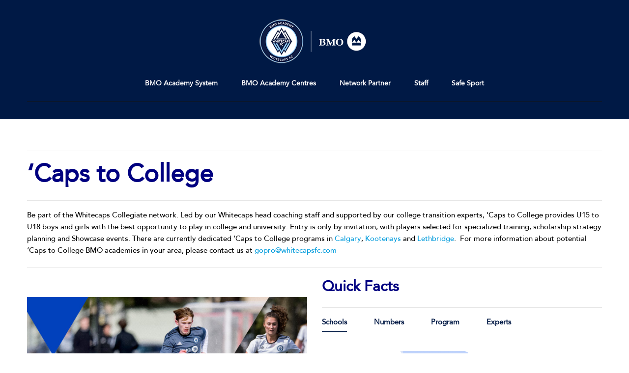

--- FILE ---
content_type: text/html; charset=UTF-8
request_url: https://camps.whitecapsfcyouth.com/c2c
body_size: 28713
content:
<!DOCTYPE html>
<html lang="en-US" class="no-js">
<head>
	<meta charset="UTF-8">
	<meta name="viewport" content="width=device-width, initial-scale=1">
	<link rel="profile" href="https://gmpg.org/xfn/11">
	<link rel="pingback" href="https://camps.whitecapsfcyouth.com/xmlrpc.php">
	<title>Caps To College &#8211; Whitecaps FC Camps</title>
<script type="text/javascript">
    /* <![CDATA[ */
    window.ReactiveTemplates = {};
    window.ReactiveTemplateCategories = {};
    window.ReactiveLayouts = [];
    window.ReactiveCategories = [];
    window.ReactiveSearchTemplate = {};
    window.ReactiveMarkerTemplate = {};
    window.ReactiveMarkerIcon = {};
    window.ReactiveTheme = {};
    window.ReactiveCategoryTemplate = {};
    window.IsotopeGrid = " ";
    window.searchArray = [];
    window.ReactiveFanoutData = {};
    ReactiveMap = {};
    /* ]]> */
    </script><link rel="alternate" type="application/rss+xml" title="Whitecaps FC Camps &raquo; Feed" href="https://camps.whitecapsfcyouth.com/feed" />
<link rel="alternate" type="application/rss+xml" title="Whitecaps FC Camps &raquo; Comments Feed" href="https://camps.whitecapsfcyouth.com/comments/feed" />
		<script type="text/javascript">
			window._wpemojiSettings = {"baseUrl":"https:\/\/s.w.org\/images\/core\/emoji\/72x72\/","ext":".png","source":{"concatemoji":"https:\/\/camps.whitecapsfcyouth.com\/wp-includes\/js\/wp-emoji-release.min.js?ver=4.5.5"}};
			!function(a,b,c){function d(a){var c,d,e,f=b.createElement("canvas"),g=f.getContext&&f.getContext("2d"),h=String.fromCharCode;if(!g||!g.fillText)return!1;switch(g.textBaseline="top",g.font="600 32px Arial",a){case"flag":return g.fillText(h(55356,56806,55356,56826),0,0),f.toDataURL().length>3e3;case"diversity":return g.fillText(h(55356,57221),0,0),c=g.getImageData(16,16,1,1).data,d=c[0]+","+c[1]+","+c[2]+","+c[3],g.fillText(h(55356,57221,55356,57343),0,0),c=g.getImageData(16,16,1,1).data,e=c[0]+","+c[1]+","+c[2]+","+c[3],d!==e;case"simple":return g.fillText(h(55357,56835),0,0),0!==g.getImageData(16,16,1,1).data[0];case"unicode8":return g.fillText(h(55356,57135),0,0),0!==g.getImageData(16,16,1,1).data[0]}return!1}function e(a){var c=b.createElement("script");c.src=a,c.type="text/javascript",b.getElementsByTagName("head")[0].appendChild(c)}var f,g,h,i;for(i=Array("simple","flag","unicode8","diversity"),c.supports={everything:!0,everythingExceptFlag:!0},h=0;h<i.length;h++)c.supports[i[h]]=d(i[h]),c.supports.everything=c.supports.everything&&c.supports[i[h]],"flag"!==i[h]&&(c.supports.everythingExceptFlag=c.supports.everythingExceptFlag&&c.supports[i[h]]);c.supports.everythingExceptFlag=c.supports.everythingExceptFlag&&!c.supports.flag,c.DOMReady=!1,c.readyCallback=function(){c.DOMReady=!0},c.supports.everything||(g=function(){c.readyCallback()},b.addEventListener?(b.addEventListener("DOMContentLoaded",g,!1),a.addEventListener("load",g,!1)):(a.attachEvent("onload",g),b.attachEvent("onreadystatechange",function(){"complete"===b.readyState&&c.readyCallback()})),f=c.source||{},f.concatemoji?e(f.concatemoji):f.wpemoji&&f.twemoji&&(e(f.twemoji),e(f.wpemoji)))}(window,document,window._wpemojiSettings);
		</script>
		<style type="text/css">
img.wp-smiley,
img.emoji {
	display: inline !important;
	border: none !important;
	box-shadow: none !important;
	height: 1em !important;
	width: 1em !important;
	margin: 0 .07em !important;
	vertical-align: -0.1em !important;
	background: none !important;
	padding: 0 !important;
}
</style>
<link rel='stylesheet' id='stm_default_google_font-css'  href='https://fonts.googleapis.com/css?family=Roboto+Condensed%3A300%2C400%2C700%7CRoboto%3A500%2C400%2C300%2C400italic%2C700&#038;ver=2.1' type='text/css' media='all' />
<link rel='stylesheet' id='boostrap-css'  href='https://camps.whitecapsfcyouth.com/wp-content/themes/splash/assets/css/bootstrap.min.css?ver=2.1' type='text/css' media='all' />
<link rel='stylesheet' id='select2-css'  href='https://camps.whitecapsfcyouth.com/wp-content/themes/splash/assets/css/select2.min.css?ver=2.1' type='text/css' media='all' />
<link rel='stylesheet' id='owl-carousel-css'  href='https://camps.whitecapsfcyouth.com/wp-content/themes/splash/assets/css/owl.carousel.css?ver=2.1' type='text/css' media='all' />
<link rel='stylesheet' id='stm-font-awesome-css'  href='https://camps.whitecapsfcyouth.com/wp-content/themes/splash/assets/css/font-awesome.min.css?ver=2.1' type='text/css' media='all' />
<link rel='stylesheet' id='fancybox-css'  href='https://camps.whitecapsfcyouth.com/wp-content/themes/splash/assets/css/jquery.fancybox.css?ver=2.1' type='text/css' media='all' />
<link rel='stylesheet' id='stm-theme-animate-css'  href='https://camps.whitecapsfcyouth.com/wp-content/themes/splash/assets/css/animate.css?ver=2.1' type='text/css' media='all' />
<link rel='stylesheet' id='stm-theme-icons-css'  href='https://camps.whitecapsfcyouth.com/wp-content/themes/splash/assets/css/splash-icons.css?ver=2.1' type='text/css' media='all' />
<link rel='stylesheet' id='stm-theme-style-css'  href='https://camps.whitecapsfcyouth.com/wp-content/themes/splash/assets/css/styles.css?ver=2.1' type='text/css' media='all' />
<link rel='stylesheet' id='stm-theme-default-styles-css'  href='https://camps.whitecapsfcyouth.com/wp-content/themes/splash/style.css?ver=2.1' type='text/css' media='all' />
<style id='stm-theme-default-styles-inline-css' type='text/css'>
.rq-search-text { width: 80%; display: inline-block; overflow: hidden; text-overflow: ellipsis; white-space: nowrap; } .tp-caption .button.btn-md:hover { color: #001945 !important; } .stm-footer { position: relative; } body { padding-bottom: 0 !important; } .stm-header-mobile { background-color: #001945; } .stm-header-mobile .bloglogo img { max-width: 480px; } .stm-mobile-menu-unit { border-top: 5px solid #88bee7; } .stm-header .logo-main .blogname h1 { margin-bottom: 20px; font-size: 25px; line-height: 1; text-transform: none; font-weight: 700; color: #fff; } .cspml_fs_title { padding: 15px; background: #001945; color: #fff; font-weight: 400; position: relative; font-size: 15px; } .stm-header .stm-main-menu .stm-main-menu-unit .header-menu > li a { text-decoration: none !important; position: relative; display: block; background-color: #001945; padding: 0 24px; line-height: 70px; color: #fff; font-weight: 700; font-size: 13.5px; text-transform: none; overflow: hidden; } .stm-mobile-menu-list li a { display: block; padding: 18px 15px; text-align: center; color: #fff; text-transform: none; font-weight: 700; font-size: 22px; text-decoration: none !important; } input[type="submit"]:hover, button:hover, .button:hover { color: #ffffff; background: #88bee7 !important; border-color: #88bee7; } .stm-menu-toggle { float: right; width: 64px; height: 60px; margin-left: 18px; cursor: pointer; background: #9dc2ea; border-radius: 3px; } .stm-transparent-header .stm-header-mobile { background-color: #001945; } .stm-header .stm-header-inner { padding: 33px 0 37px; background-color: #001945; } .stm-red-bg { background-color: #001945; } .AvenirLT-Roman { font-family: AvenirLT-Roman; font-weight: normal; font-style: normal; } body { font-family: AvenirLT-Medium; } h1, h2, h3, h4, h5 { font-family: AvenirLT-Roman; font-weight: normal; font-style: normal; } .stm-header.stm-transparent-header.stm-header-fixed .stm-header-inner { min-height: 100px; padding: 10px 0; background: #001945; position: fixed; } #stm-footer-bottom .footer-bottom-right .footer-socials-unit { overflow: hidden; text-align: right; } input[type="text"], input[type="number"], input[type="tel"], input[type="email"], input[type="search"], input[type="date"], input[type="password"], textarea, .comment-form-rating label, .woocommerce-breadcrumb, .woocommerce .price, .woocommerce .onsale, .comment-form label, .vc_tta.vc_general .vc_tta-tab > a, h1, .h1, h2, .h2, h3, .h3, h4, .h4, h5, .h5, h6, .h6, .heading-font, .widget_recent_entries, .menu-widget-menu-container li, table, div.widget_nav_menu ul.menu li a, .stm-widget-menu ul.menu li a { margin: 0; font-family: "AvenirLT-Roman"; color: #001945; } .button { font-family: "AvenirLT-Roman"; text-transform: none; } .stm-header.stm-non-transparent-header.stm-header-fixed .stm-header-inner { position: fixed; top: -250px; left: 0; right: 0; width: 100%; min-height: 100px; padding: 10px 0; background: #001945; } @media( max-width: 768px ){ .stm-header .logo-main { margin-top: 22px !important; } } .stm-header-fixed.stm-header .logo-main { margin-top: 0 !important; } .stm-footer { position: relative; } body { padding-bottom: 0 !important; } .stm-header .stm-main-menu .stm-main-menu-unit .header-menu .sub-menu { width: 310px; } #stm-top-bar .stm-top-ticker-holder .stm-ticker-title { position: relative; top: 1px; display: block; float: left; margin-right: 50px; vertical-align: top; text-transform: none; font-weight: 700; font-size: 15px; line-height: 50px; word-spacing: 1.3px; } .stm-red { color: #fff !important; } .button:before { content: ''; position: absolute; top: 0; left: 0; width: 100%; height: 100%; border-color: #001945; background: #001945; } .button { position: relative; display: inline-block; max-width: 100%; vertical-align: top; font-size: 14px; text-transform: none; color: rgb(255, 255, 255); font-weight: 700; z-index: 1; line-height: 21px; letter-spacing: 1px; background-color: #001945; text-decoration: none; padding: 11px 26px 9px; border-radius: 5px; border-width: 2px; border-style: solid; border-color: #001945; border-image: initial; outline: none !important; } .widget-wrapper .widget-title h6 { margin-bottom: 30px; font-size: 16px; text-transform: uppercase; font-weight: 700; color: #fff; letter-spacing: 0.7px; } .stm-title-box-unit { padding-bottom: 50px; padding-top: 0px; } #stm-top-bar .stm-top-ticker-holder .stm-ticker-title { position: relative; top: 0px; display: block; float: left; margin-right: 7px; vertical-align: top; text-transform: none; font-weight: 700; font-size: 15px; line-height: 50px; word-spacing: 1.3px; } #stm-top-bar .stm-top-ticker-holder .stm-ticker-title { position: relative; top: 0px; display: block; float: left; margin-right: 7px; vertical-align: top; text-transform: none; font-weight: 500; font-size: 18px; line-height: 50px; word-spacing: 1.3px; } @media( max-width: 1200px ){ .stm-header .logo-main img{ width: 150px !important; } } .stm-header .stm-main-menu .stm-main-menu-unit .header-menu .sub-menu li.current-menu-item a { background-color: #9dc2ea; } .stm-single-post-meta { margin-bottom: 35px; font-weight: 700; color: #a4a4a4; letter-spacing: 0.5px; border-bottom: 1px solid #d9d9d9; text-transform: uppercase; display: none; } .post-content h4 { margin-bottom: 12px; } .wpb_wrapper .wpb_content_element { margin-bottom: 20px; } .post-thumbnail { margin: 0 0 18px; margin-top: 0px; margin-right: 0px; margin-bottom: 18px; margin-left: 0px; display: none; } div.cspml_details_container div.cspml_details_title, div.cspml_details_container div.cspml_details_title a { text-decoration: none; font: 22px 'source sans pro',sans-serif; color: #001945; font-weight: 600; } .cspml_btn { background: #001945; padding: 15px 20px; color: #fff; font-weight: 400; cursor: pointer; -webkit-transition: background .2s linear; -moz-transition: background .2s linear; -ms-transition: background .2s linear; -o-transition: background .2s linear; transition: background .2s linear; } .cspml_btn { background: #001945; padding: 15px 20px; color: #fff; font-weight: 400; cursor: pointer; -webkit-transition: background .2s linear; -moz-transition: background .2s linear; -ms-transition: background .2s linear; -o-transition: background .2s linear; transition: background .2s linear; } @media (max-width: 768px) .stm-header-mobile .bloglogo img { max-width: 480px; } ul li:before { position: absolute; content: ''; display: block; left: 0; top: 11px; width: 3px; height: 3px; background-color: #f7f7f7; display: none; } .post-content h2 a { font-size: 18px !important; font-weight: 400 !important; text-transform: capitalize !important; color: #001945 !important; } .rq-image-grid .post-content > a { font-size: 14px; color: #ffffff; line-height: 35px; border: 1px solid #001945; padding: 0 30px; background-color: #001945; border-radius: 5px; display: inline-flex; margin-top: 10px; transition: all 0.35s; } .with-left-image .post-image-container-list .img-overlay { position: absolute; top: 0; left: 0; width: 100%; height: 100%; opacity: 0; z-index: 89; /* background: rgba(0,0,0,.0); */ transition: all .3s ease; display: flex; justify-content: center; align-items: center; border-radius: 3px 0 0 3px; padding: 45px; } .stm-header .stm-main-menu .stm-main-menu-unit .header-menu > li a:before { position: absolute; content: ''; display: block; top: 0; left: 0; width: 100%; height: 100%; background: #88bee7; z-index: 1; opacity: 0; -webkit-transform: scale3d(0.7, 1, 1); transform: scale3d(0.7, 1, 1); -webkit-transition: opacity 0.4s, -webkit-transform 0.4s; transition: opacity 0.4s, -webkit-transform 0.4s; transition: transform 0.4s, opacity 0.4s; transition: transform 0.4s, opacity 0.4s, -webkit-transform 0.4s; -webkit-transition-timing-function: cubic-bezier(0.2, 1, 0.3, 1); transition-timing-function: cubic-bezier(0.2, 1, 0.3, 1); } .map-location-button { border: 0; background: #fff; color: #333; height: 40px; margin-top: 10px; border-radius: 2px; display: none; } .vc_btn3.vc_btn3-color-primary.vc_btn3-style-modern { color: #FFF; border-color: #001945; background-color: #001945; } .button.btn-secondary.btn-style-4:hover { color: #5268d8; } .button:hover { color: #ffffff; background: #88bee7 !important; border-color: #88bee7; } .button.btn:hover { color: #5268d8; } .button:hover { color: #ffffff; background: #88bee7 !important; border-color: #88bee7; } .ares .tp-bullet.selected { background: #88bee7!important; } .footer-widgets-wrapper .textwidget .stm-text-lighten { padding-right: 25px; opacity: 1; } input[type="submit"] { background-color: #001945 !important; } h5, .heading-font, .widget_recent_entries, .menu-widget-menu-container li, table, div.widget_nav_menu ul.menu li a, .stm-widget-menu ul.menu li a { margin: 0; font-family: "AvenirLT-Roman"; color: #e21e22; } .widget_contacts ul li a { color: #ffffff; } .with-left-image .post-image-container-list .img-overlay a { color: #fff; font-size: 32px; transition: all .3s ease; display: none; transform: scale(.5); } .reactive-post-image-wrapper{ min-height: 107px !important; padding: 20% 0 !important; /* padding: 44px 0 !important;*/ flex-basis: 100% !important; max-width: none !important; border-radius: 0 !important; border: 1px solid #eee; border-bottom: 0; border-top: 0; } /*@media (max-width: 767px){*/ @media (max-width: 991px){ .with-left-image .post-image-container-list { min-height: 0 !important; border-radius: 3px 3px 0 0; } } .reactive-post-image-wrapper .img-overlay{ border-radius: 0 !important; } .reactive-post-content-wrapper{ flex-basis: 100% !important; max-width: none !important; border-radius: 0 0 5px 5px !important; box-shadow: 0 4px 0px rgba(0, 0, 0, 0.075); width: 100%; } .rq-image-grid .post-content { border-left: 1px solid #eee !important; border: 1px solid #eee; border-top: 0 !important; margin-bottom: 0 !important; } .rq-image-grid .post-content > a{ font-size: 14px; color: #ffffff; line-height: 35px; border: 1px solid #e7e7e7; padding: 0 30px; background-color: #001945; border-radius: 5px; display: inline-flex; margin-top: 10px; transition: all 0.35s; } .rq-image-grid .post-content > a:hover{ border: 1px solid #62B9F1; color: #62B9F1; } .rq-image-grid .rq-sks-grid.rq-grid-normal.with-left-image .post-content span.post-text.icon{ padding-left: 0 !important; font-weight: 400; } .rq-image-grid .rq-sks-grid.rq-grid-normal.with-left-image .post-content span.post-text.icon.reactive-skills-capm{ font-weight: 700 !important; } .rq-image-grid .rq-sks-grid.rq-grid-normal.with-left-image .post-content span.post-text.icon b{ color: #000000 !important; margin-right: 0; font-weight: 700 !important; } .rq-image-grid .rq-sks-grid.rq-grid-normal.with-left-image .post-content span.post-text.icon:before{ color: #000000 !important; display: none !important; } .vc_tta-container .vc_tta.vc_general .vc_tta-tab > a { color: #001945; text-transform: none; } .vc_tta-container .vc_tta.vc_general .vc_tta-tab.vc_active > a { color: #001945; border-bottom-color: #001945 !important; text-transform: none; } .h1,h2.h3,h4,h5 { color: #001945; } 
</style>
<link rel='stylesheet' id='dg-grid-css-css'  href='https://camps.whitecapsfcyouth.com/wp-content/plugins/dynamic-menu-manager/duogeek/inc/dg-grid.css?ver=1.2' type='text/css' media='all' />
<link rel='stylesheet' id='rs-plugin-settings-css'  href='https://camps.whitecapsfcyouth.com/wp-content/plugins/revslider/public/assets/css/rs6.css?ver=6.2.22' type='text/css' media='all' />
<style id='rs-plugin-settings-inline-css' type='text/css'>
#rs-demo-id {}
</style>
<link rel='stylesheet' id='rendering-style-css'  href='https://camps.whitecapsfcyouth.com/wp-content/plugins/scholar-reactive-render/assets/dist/css/style.css?ver=4.5.5' type='text/css' media='all' />
<link rel='stylesheet' id='js_composer_front-css'  href='https://camps.whitecapsfcyouth.com/wp-content/plugins/js_composer/assets/css/js_composer.min.css?ver=6.4.1' type='text/css' media='all' />
<script type='text/javascript' src='https://camps.whitecapsfcyouth.com/wp-includes/js/jquery/jquery.js?ver=1.12.4'></script>
<script type='text/javascript' src='https://camps.whitecapsfcyouth.com/wp-includes/js/jquery/jquery-migrate.min.js?ver=1.4.1'></script>
<script type='text/javascript' src='https://camps.whitecapsfcyouth.com/wp-content/plugins/revslider/public/assets/js/rbtools.min.js?ver=6.2.22'></script>
<script type='text/javascript' src='https://camps.whitecapsfcyouth.com/wp-content/plugins/revslider/public/assets/js/rs6.min.js?ver=6.2.22'></script>
<link rel='https://api.w.org/' href='https://camps.whitecapsfcyouth.com/wp-json/' />
<link rel="EditURI" type="application/rsd+xml" title="RSD" href="https://camps.whitecapsfcyouth.com/xmlrpc.php?rsd" />
<link rel="wlwmanifest" type="application/wlwmanifest+xml" href="https://camps.whitecapsfcyouth.com/wp-includes/wlwmanifest.xml" /> 
<link rel='prev' title='Featured Players' href='https://camps.whitecapsfcyouth.com/featured-players' />
<link rel='next' title='Protected: V5' href='https://camps.whitecapsfcyouth.com/wip_5_' />
<meta name="generator" content="WordPress 4.5.5" />
<link rel="canonical" href="https://camps.whitecapsfcyouth.com/c2c" />
<link rel='shortlink' href='https://camps.whitecapsfcyouth.com/?p=7724' />
<link rel="alternate" type="application/json+oembed" href="https://camps.whitecapsfcyouth.com/wp-json/oembed/1.0/embed?url=https%3A%2F%2Fcamps.whitecapsfcyouth.com%2Fc2c" />
<link rel="alternate" type="text/xml+oembed" href="https://camps.whitecapsfcyouth.com/wp-json/oembed/1.0/embed?url=https%3A%2F%2Fcamps.whitecapsfcyouth.com%2Fc2c&#038;format=xml" />
<script>
			jQuery(document).ready(function() {
                                // expand-content-link renamed to expand-cnt-link for compatibility with twentyfourteen theme
				jQuery(".expand-content-link").removeClass("expand-content-link").addClass("expand-cnt-link");
				jQuery(".expand-cnt-link").click(function() {
					jQuery(this).toggleClass("ecf_closed").parent(".exp-col-content-holder").find(".hidden-content").first().stop().slideToggle("slow").css("display","block");
					return false;
				});	
				jQuery(".expand-cnt-link").toggleClass("ecf_closed").parent(".exp-col-content-holder").find(".hidden-content").css("display","none");
			
			//images with no float styles , get floated left
			if(typeof jQuery(".hidden-content > img").attr("float") === "undefined") {
				jQuery(".hidden-content > img:not([class])").addClass("alignleft");
			}
			
			/*
			jQuery(".hidden-content").each(function() {
				if (jQuery(this).find("img").length) {
					var hiddenContentpLength = jQuery(this).find(".hiddenContentp").text().length;
						if( hiddenContentpLength < 200 ) {
							jQuery(this).css("height","150px");
						}
				}
			});
			*/
			
			jQuery(".textwidget > .exp-col-content-holder > .hidden-content > img+p").attr("style","display:inherit !important;");
			
			});
				</script><style>
			.expand-cnt-link { font-weight:bold; display:block; margin-bottom:.5em; }
			.expand-cnt-link:before { font-family: "ecf-icons"; content: "\e601  ";  font-size:16px; }
			.hidden-content { display:block; vertical-align:top}
			.exp-col-content-holder { margin:15px 0px 15px 0 !important; }
			.exp-col-content-holder a { display:inline; }
			.exp-col-content-holder+p, .exp-col-content-holder img+p, .expand-cnt-link+p { display:none !important; }
			.ecf_closed:before { font-family: "ecf-icons"; content: "\e600  ";  font-size:16px; }
			.hiddenContentp { margin:0 !important; }
			.hiddenContentp+p { display:none;}
			.hidden-content img { width:20%; }
			.hidden-content img.alignright { margin-right:0 !important; margin-left:10px; margin-bottom:0px; }
			.hidden-content img.alignleft { margin-left:0 !important; margin-right:10px; margin-bottom:0px; }
			.hidden-content .videoWrapper+p { margin-bottom:0; }
			@font-face {
				font-family: "ecf-icons";
				src: url("fonts/ecf-icons.eot");
			}
			@font-face {
				font-family: "ecf-icons";
				src: url([data-uri]) format("truetype"),
					 url([data-uri]) format("woff");
				font-weight: normal;
				font-style: normal;
			}

			[class^="ecf-icon-"], [class*=" ecf-icon-"] {
				font-family: "ecf-icons";
				speak: none;
				font-style: normal;
				font-weight: normal;
				font-variant: normal;
				text-transform: none;
				line-height: 1;

				/* Better Font Rendering =========== */
				-webkit-font-smoothing: antialiased;
				-moz-osx-font-smoothing: grayscale;
			}
			.videoWrapper {
				position: relative;
				padding-bottom: 56.25%; /* 16:9 */
				padding-top: 25px;
				height: 0;
			}
			.videoWrapper iframe {
				position: absolute;
				top: 0;
				left: 0;
				width: 100%;
				height: 100%;
			}
		</style><script type="text/javascript">
(function(url){
	if(/(?:Chrome\/26\.0\.1410\.63 Safari\/537\.31|WordfenceTestMonBot)/.test(navigator.userAgent)){ return; }
	var addEvent = function(evt, handler) {
		if (window.addEventListener) {
			document.addEventListener(evt, handler, false);
		} else if (window.attachEvent) {
			document.attachEvent('on' + evt, handler);
		}
	};
	var removeEvent = function(evt, handler) {
		if (window.removeEventListener) {
			document.removeEventListener(evt, handler, false);
		} else if (window.detachEvent) {
			document.detachEvent('on' + evt, handler);
		}
	};
	var evts = 'contextmenu dblclick drag dragend dragenter dragleave dragover dragstart drop keydown keypress keyup mousedown mousemove mouseout mouseover mouseup mousewheel scroll'.split(' ');
	var logHuman = function() {
		if (window.wfLogHumanRan) { return; }
		window.wfLogHumanRan = true;
		var wfscr = document.createElement('script');
		wfscr.type = 'text/javascript';
		wfscr.async = true;
		wfscr.src = url + '&r=' + Math.random();
		(document.getElementsByTagName('head')[0]||document.getElementsByTagName('body')[0]).appendChild(wfscr);
		for (var i = 0; i < evts.length; i++) {
			removeEvent(evts[i], logHuman);
		}
	};
	for (var i = 0; i < evts.length; i++) {
		addEvent(evts[i], logHuman);
	}
})('//camps.whitecapsfcyouth.com/?wordfence_lh=1&hid=93B4A1F48297D922C967BBC95A52C41F');
</script>	<script type="text/javascript">
		var ajaxurl = 'https://camps.whitecapsfcyouth.com/wp-admin/admin-ajax.php';
		var stm_cf7_preloader = 'https://camps.whitecapsfcyouth.com/wp-content/themes/splash/assets/images/map-pin.png';
	</script>
<meta name="generator" content="Powered by WPBakery Page Builder - drag and drop page builder for WordPress."/>
<meta name="generator" content="Powered by Slider Revolution 6.2.22 - responsive, Mobile-Friendly Slider Plugin for WordPress with comfortable drag and drop interface." />
<link rel="icon" href="https://camps.whitecapsfcyouth.com/wp-content/uploads/2017/05/cropped-Untitled-2-32x32.png" sizes="32x32" />
<link rel="icon" href="https://camps.whitecapsfcyouth.com/wp-content/uploads/2017/05/cropped-Untitled-2-192x192.png" sizes="192x192" />
<link rel="apple-touch-icon-precomposed" href="https://camps.whitecapsfcyouth.com/wp-content/uploads/2017/05/cropped-Untitled-2-180x180.png" />
<meta name="msapplication-TileImage" content="https://camps.whitecapsfcyouth.com/wp-content/uploads/2017/05/cropped-Untitled-2-270x270.png" />
<script type="text/javascript">function setREVStartSize(e){
			//window.requestAnimationFrame(function() {				 
				window.RSIW = window.RSIW===undefined ? window.innerWidth : window.RSIW;	
				window.RSIH = window.RSIH===undefined ? window.innerHeight : window.RSIH;	
				try {								
					var pw = document.getElementById(e.c).parentNode.offsetWidth,
						newh;
					pw = pw===0 || isNaN(pw) ? window.RSIW : pw;
					e.tabw = e.tabw===undefined ? 0 : parseInt(e.tabw);
					e.thumbw = e.thumbw===undefined ? 0 : parseInt(e.thumbw);
					e.tabh = e.tabh===undefined ? 0 : parseInt(e.tabh);
					e.thumbh = e.thumbh===undefined ? 0 : parseInt(e.thumbh);
					e.tabhide = e.tabhide===undefined ? 0 : parseInt(e.tabhide);
					e.thumbhide = e.thumbhide===undefined ? 0 : parseInt(e.thumbhide);
					e.mh = e.mh===undefined || e.mh=="" || e.mh==="auto" ? 0 : parseInt(e.mh,0);		
					if(e.layout==="fullscreen" || e.l==="fullscreen") 						
						newh = Math.max(e.mh,window.RSIH);					
					else{					
						e.gw = Array.isArray(e.gw) ? e.gw : [e.gw];
						for (var i in e.rl) if (e.gw[i]===undefined || e.gw[i]===0) e.gw[i] = e.gw[i-1];					
						e.gh = e.el===undefined || e.el==="" || (Array.isArray(e.el) && e.el.length==0)? e.gh : e.el;
						e.gh = Array.isArray(e.gh) ? e.gh : [e.gh];
						for (var i in e.rl) if (e.gh[i]===undefined || e.gh[i]===0) e.gh[i] = e.gh[i-1];
											
						var nl = new Array(e.rl.length),
							ix = 0,						
							sl;					
						e.tabw = e.tabhide>=pw ? 0 : e.tabw;
						e.thumbw = e.thumbhide>=pw ? 0 : e.thumbw;
						e.tabh = e.tabhide>=pw ? 0 : e.tabh;
						e.thumbh = e.thumbhide>=pw ? 0 : e.thumbh;					
						for (var i in e.rl) nl[i] = e.rl[i]<window.RSIW ? 0 : e.rl[i];
						sl = nl[0];									
						for (var i in nl) if (sl>nl[i] && nl[i]>0) { sl = nl[i]; ix=i;}															
						var m = pw>(e.gw[ix]+e.tabw+e.thumbw) ? 1 : (pw-(e.tabw+e.thumbw)) / (e.gw[ix]);					
						newh =  (e.gh[ix] * m) + (e.tabh + e.thumbh);
					}				
					if(window.rs_init_css===undefined) window.rs_init_css = document.head.appendChild(document.createElement("style"));					
					document.getElementById(e.c).height = newh+"px";
					window.rs_init_css.innerHTML += "#"+e.c+"_wrapper { height: "+newh+"px }";				
				} catch(e){
					console.log("Failure at Presize of Slider:" + e)
				}					   
			//});
		  };</script>
<style type="text/css" title="dynamic-css" class="options-output">#wrapper{background-color: #ffffff;}.footer-widgets-wrapper{background-color: #001945;}#stm-footer-bottom{background-color: #001945;}</style>
<style type="text/css" data-type="vc_custom-css">.stm-header .logo-main {
    content:url(https://camps.whitecapsfcyouth.com/wp-content/uploads/2020/08/wfc-wh-bmo.png);
float:none;
display: block;
margin-left: auto;
margin-right: auto;

}

.stm-header .stm-main-menu .stm-main-menu-unit {
    
display: flex;
background: rgb(0 25 69);
}

.stm-header .stm-main-menu .stm-main-menu-unit .header-menu {

float:none;
display: -webkit-box;
margin-left: auto;
margin-right: auto;
background: rgb(0 25 69);

}


.stm-header .stm-main-menu .stm-main-menu-unit {
    vertical-align: inherit;
}



.stm-header .stm-main-menu .stm-main-menu-unit .header-menu > li a:before {
    
background: #001945;

}</style><style type="text/css" data-type="vc_shortcodes-custom-css">.vc_custom_1602805301536{background-color: #ffffff !important;}</style><noscript><style> .wpb_animate_when_almost_visible { opacity: 1; }</style></noscript>


<!--
/**
 * @license
 * MyFonts Webfont Build ID 3175401, 2016-02-22T20:05:10-0500
 * 
 * The fonts listed in this notice are subject to the End User License
 * Agreement(s) entered into by the website owner. All other parties are 
 * explicitly restricted from using the Licensed Webfonts(s).
 * 
 * You may obtain a valid license at the URLs below.
 * 
 * Webfont: AvenirLT-Medium by Linotype
 * URL: http://www.myfonts.com/fonts/linotype/avenir/65-medium/
 * 
 * Webfont: AvenirLT-Roman by Linotype
 * URL: http://www.myfonts.com/fonts/linotype/avenir/55-roman/
 * 
 * Webfont: AvenirLT-MediumOblique by Linotype
 * URL: http://www.myfonts.com/fonts/linotype/avenir/65-mediumoblique/
 * 
 * Webfont: AvenirLT-BookOblique by Linotype
 * URL: http://www.myfonts.com/fonts/linotype/avenir/45-book-oblique/
 * 
 * Webfont: AvenirLT-Black by Linotype
 * URL: http://www.myfonts.com/fonts/linotype/avenir/95-black/
 * 
 * Webfont: AvenirLT-HeavyOblique by Linotype
 * URL: http://www.myfonts.com/fonts/linotype/avenir/85-heavy-oblique/
 * 
 * Webfont: AvenirLT-Book by Linotype
 * URL: http://www.myfonts.com/fonts/linotype/avenir/45-book/
 * 
 * Webfont: AvenirLT-Light by Linotype
 * URL: http://www.myfonts.com/fonts/linotype/avenir/35-light/
 * 
 * Webfont: AvenirLT-BlackOblique by Linotype
 * URL: http://www.myfonts.com/fonts/linotype/avenir/95-black-oblique/
 * 
 * Webfont: AvenirLT-LightOblique by Linotype
 * URL: http://www.myfonts.com/fonts/linotype/avenir/35-light-oblique/
 * 
 * Webfont: AvenirLT-Oblique by Linotype
 * URL: http://www.myfonts.com/fonts/linotype/avenir/55-oblique/
 * 
 * Webfont: AvenirLT-Heavy by Linotype
 * URL: http://www.myfonts.com/fonts/linotype/avenir/85-heavy/
 * 
 * 
 * License: http://www.myfonts.com/viewlicense?type=web&buildid=3175401
 * Licensed pageviews: 250,000
 * Webfonts copyright: Part of the digitally encoded machine readable outline data for
 * producing the Typefaces provided is copyrighted &#x00A9; 1981 - 2007 Linotype GmbH,
 * www.linotype.com. All rights reserved. This software is the property of Linotype
 * GmbH, and may not be repro
 * 
 * © 2016 MyFonts Inc
*/

-->
<link rel="stylesheet" type="text/css" href="https://camps.whitecapsfcyouth.com/MyFontsWebfontsKit.css">
<meta name="google-site-verification" content="o2t2GdITCJUvntWwaQ1h6_CuhRzGk2m0s70UYcgnLdk" />
<script>
  (function(i,s,o,g,r,a,m){i['GoogleAnalyticsObject']=r;i[r]=i[r]||function(){
  (i[r].q=i[r].q||[]).push(arguments)},i[r].l=1*new Date();a=s.createElement(o),
  m=s.getElementsByTagName(o)[0];a.async=1;a.src=g;m.parentNode.insertBefore(a,m)
  })(window,document,'script','https://www.google-analytics.com/analytics.js','ga');

  ga('create', 'UA-93674607-1', 'auto');
  ga('send', 'pageview');

</script>
	
	<!-- Google Tag Manager -->
<script>(function(w,d,s,l,i){w[l]=w[l]||[];w[l].push({'gtm.start':
new Date().getTime(),event:'gtm.js'});var f=d.getElementsByTagName(s)[0],
j=d.createElement(s),dl=l!='dataLayer'?'&l='+l:'';j.async=true;j.src=
'https://www.googletagmanager.com/gtm.js?id='+i+dl;f.parentNode.insertBefore(j,f);
})(window,document,'script','dataLayer','GTM-KSFJHFB');</script>
<!-- End Google Tag Manager --> 



<!-- Google Tag Manager (noscript) -->
<noscript><iframe src="https://www.googletagmanager.com/ns.html?id=GTM-KSFJHFB"
height="0" width="0" style="display:none;visibility:hidden"></iframe></noscript>
<!-- End Google Tag Manager (noscript) -->


<!-- Basis Pixel Code -->
<script type="text/javascript">var ssaUrl = ('https:' == document.location.protocol ? 'https://' : 'http://') + 'pixel-a.basis.net/iap/fe43cd4971cf3ff6';new Image().src = ssaUrl; (function(d) { var syncUrl = ('https:' == document.location.protocol ? 'https://' : 'http://') + 'pixel-a.basis.net/dmp/asyncPixelSync'; var iframe = d.createElement('iframe'); (iframe.frameElement || iframe).style.cssText = "width: 0; height: 0; border: 0;"; iframe.src = "javascript:false"; d.body.appendChild(iframe); var doc = iframe.contentWindow.document; doc.open().write('<body data-rsssl=1 onload="window.location.href=\''+syncUrl+'\'">'); doc.close(); })(document); </script>
<!-- End Basis Pixel Code -->

<!-- Facebook Pixel Code -->
<script>
  !function(f,b,e,v,n,t,s)
  {if(f.fbq)return;n=f.fbq=function(){n.callMethod?
  n.callMethod.apply(n,arguments):n.queue.push(arguments)};
  if(!f._fbq)f._fbq=n;n.push=n;n.loaded=!0;n.version='2.0';
  n.queue=[];t=b.createElement(e);t.async=!0;
  t.src=v;s=b.getElementsByTagName(e)[0];
  s.parentNode.insertBefore(t,s)}(window, document,'script',
  'https://connect.facebook.net/en_US/fbevents.js');
  fbq('init', '1413256615607243');
  fbq('track', 'PageView');
</script>
<noscript><img height="1" width="1" style="display:none"
  src="https://www.facebook.com/tr?id=1413256615607243&ev=PageView&noscript=1"
/></noscript>
<!-- End Facebook Pixel Code -->

<!-- Global site tag (gtag.js) - AdWords: 1033858352 -->
<script async src="https://www.googletagmanager.com/gtag/js?id=AW-1033858352"></script>
<script>
  window.dataLayer = window.dataLayer || [];
  function gtag(){dataLayer.push(arguments);}
  gtag('js', new Date());

  gtag('config', 'AW-1033858352');
</script>
<!-- End Google Tag -->


  <script type="text/javascript" src="https://embed.ticketmaster.com/tm.js"></script>

  <script>
    (function(t,e,n,r,a){var c,i=e[a]=e[a]||{init:function(t){function e(t){
    i[t]=function(){i.q.push([t,[].slice.call(arguments,0)])}}var n,r;i.q=[],
    n="addListener track".split(" ");for(r in n)e(n[r]);
    i.q.push(["init",[t||{}]])}},s=t.createElement(r);s.async=1,s.src=n,
    c=t.getElementsByTagName(r)[0],c.parentNode.insertBefore(s,c)
    })(document,window,"https://analytics.formstack.com/js/fsa.js","script","FSATracker");

    FSATracker.init({"account":"627366", "endpoint":"https://analytics.formstack.com"});
  </script>


</head>

<body data-rsssl=1 class="single single-post postid-7724 single-format-standard stm-macintosh stm-shop-sidebar wpb-js-composer js-comp-ver-6.4.1 vc_responsive">
	<div id="wrapper">

		
<div class="stm-header stm-non-transparent-header stm-header-fixed-mode">
	<div class="stm-header-inner">
				<div class="container stm-header-container">
			<!--Logo-->
			<div class="logo-main" style="margin-top: 0px;">
									<a class="bloglogo" href="https://camps.whitecapsfcyouth.com/">
						<img
							src="https://camps.whitecapsfcyouth.com/wp-content/uploads/2023/02/Header_Whitecaps_Youth_Camps.png"
							style="width: 500px;"
							title="Home"
							alt="Logo"
						/>
					</a>
							</div>
			<div class="stm-main-menu">
				<div class="stm-main-menu-unit " style="margin-top: 0px;">
					<ul class="header-menu stm-list-duty heading-font clearfix">
						<li id="menu-item-8467" class="menu-item menu-item-type-custom menu-item-object-custom menu-item-has-children menu-item-8467"><a href="https://camps.whitecapsfcyouth.com/academy"><span>BMO Academy System</span></a>
<ul class="sub-menu">
	<li id="menu-item-10765" class="menu-item menu-item-type-custom menu-item-object-custom menu-item-10765"><a href="https://camps.whitecapsfcyouth.com/pathway"><span>Pathway</span></a></li>
	<li id="menu-item-6807" class="menu-item menu-item-type-custom menu-item-object-custom menu-item-6807"><a target="_blank" href="https://www.whitecapsfc.com/academy/mlsacademy"><span>Boys MLS</span></a></li>
	<li id="menu-item-6808" class="menu-item menu-item-type-custom menu-item-object-custom menu-item-6808"><a target="_blank" href="https://www.whitecapsfc.com/academy/girlselite/program"><span>Girls Elite</span></a></li>
</ul>
</li>
<li id="menu-item-7371" class="menu-item menu-item-type-custom menu-item-object-custom current-menu-ancestor current-menu-parent menu-item-has-children menu-item-7371"><a href="https://camps.whitecapsfcyouth.com/academy"><span>BMO Academy Centres</span></a>
<ul class="sub-menu">
	<li id="menu-item-8465" class="menu-item menu-item-type-custom menu-item-object-custom menu-item-8465"><a href="https://camps.whitecapsfcyouth.com/academy#academy"><span>Select a BMO Academy Centre</span></a></li>
	<li id="menu-item-8466" class="menu-item menu-item-type-custom menu-item-object-custom current-menu-item menu-item-8466"><a href="https://camps.whitecapsfcyouth.com/c2c"><span>&#8216;Caps to College</span></a></li>
	<li id="menu-item-8468" class="menu-item menu-item-type-custom menu-item-object-custom menu-item-8468"><a href="https://camps.whitecapsfcyouth.com/featured-players"><span>Featured Players</span></a></li>
</ul>
</li>
<li id="menu-item-10761" class="menu-item menu-item-type-custom menu-item-object-custom menu-item-has-children menu-item-10761"><a href="https://camps.whitecapsfcyouth.com/academy"><span>Network Partner</span></a>
<ul class="sub-menu">
	<li id="menu-item-10763" class="menu-item menu-item-type-custom menu-item-object-custom menu-item-10763"><a href="https://camps.whitecapsfcyouth.com/networkpartner"><span>Join Our Professional Club Network</span></a></li>
</ul>
</li>
<li id="menu-item-6708" class="menu-item menu-item-type-custom menu-item-object-custom menu-item-has-children menu-item-6708"><a href="https://www.whitecapsfc.com/academy"><span>Staff</span></a>
<ul class="sub-menu">
	<li id="menu-item-8470" class="menu-item menu-item-type-custom menu-item-object-custom menu-item-8470"><a target="_blank" href="https://camps.whitecapsfcyouth.com/staff-academy"><span>Staff &#8211; BMO Academy Centres</span></a></li>
	<li id="menu-item-8471" class="menu-item menu-item-type-custom menu-item-object-custom menu-item-8471"><a target="_blank" href="https://www.whitecapsfc.com/academy/coaching-applications"><span>Coach Applications</span></a></li>
</ul>
</li>
<li id="menu-item-8472" class="menu-item menu-item-type-custom menu-item-object-custom menu-item-has-children menu-item-8472"><a href="https://camps.whitecapsfcyouth.com/academy"><span>Safe Sport</span></a>
<ul class="sub-menu">
	<li id="menu-item-5696" class="menu-item menu-item-type-custom menu-item-object-custom menu-item-5696"><a target="_blank" href="https://www.whitecapsfc.com/safesport"><span>Safe Sport</span></a></li>
</ul>
</li>
					</ul>
									</div>
			</div>
		</div>
	</div>

	<!--MOBILE HEADER-->
	<div class="stm-header-mobile clearfix">
		<div class="logo-main" style="margin-top: 0px;">
							<a class="bloglogo" href="https://camps.whitecapsfcyouth.com/">
					<img
						src="https://camps.whitecapsfcyouth.com/wp-content/uploads/2023/02/Header_Whitecaps_Youth_Camps.png"
						style="width: 500px;"
						title="Home"
						alt="Logo"
						/>
				</a>
					</div>
		<div class="stm-mobile-right">
			<div class="clearfix">
				<div class="stm-menu-toggle">
					<span></span>
					<span></span>
					<span></span>
				</div>
				
			</div>
		</div>

		<div class="stm-mobile-menu-unit">
			<div class="inner">
				<div class="stm-top clearfix">
					<div class="stm-switcher pull-left">
											</div>
					<div class="stm-top-right">
						<div class="clearfix">
							<div class="stm-top-search">
															</div>
							<div class="stm-top-socials">
															</div>
						</div>
					</div>
				</div>
				<ul class="stm-mobile-menu-list heading-font">
					<li class="menu-item menu-item-type-custom menu-item-object-custom menu-item-has-children menu-item-8467"><a href="https://camps.whitecapsfcyouth.com/academy"><span>BMO Academy System</span></a>
<ul class="sub-menu">
	<li class="menu-item menu-item-type-custom menu-item-object-custom menu-item-10765"><a href="https://camps.whitecapsfcyouth.com/pathway"><span>Pathway</span></a></li>
	<li class="menu-item menu-item-type-custom menu-item-object-custom menu-item-6807"><a target="_blank" href="https://www.whitecapsfc.com/academy/mlsacademy"><span>Boys MLS</span></a></li>
	<li class="menu-item menu-item-type-custom menu-item-object-custom menu-item-6808"><a target="_blank" href="https://www.whitecapsfc.com/academy/girlselite/program"><span>Girls Elite</span></a></li>
</ul>
</li>
<li class="menu-item menu-item-type-custom menu-item-object-custom current-menu-ancestor current-menu-parent menu-item-has-children menu-item-7371"><a href="https://camps.whitecapsfcyouth.com/academy"><span>BMO Academy Centres</span></a>
<ul class="sub-menu">
	<li class="menu-item menu-item-type-custom menu-item-object-custom menu-item-8465"><a href="https://camps.whitecapsfcyouth.com/academy#academy"><span>Select a BMO Academy Centre</span></a></li>
	<li class="menu-item menu-item-type-custom menu-item-object-custom current-menu-item menu-item-8466"><a href="https://camps.whitecapsfcyouth.com/c2c"><span>&#8216;Caps to College</span></a></li>
	<li class="menu-item menu-item-type-custom menu-item-object-custom menu-item-8468"><a href="https://camps.whitecapsfcyouth.com/featured-players"><span>Featured Players</span></a></li>
</ul>
</li>
<li class="menu-item menu-item-type-custom menu-item-object-custom menu-item-has-children menu-item-10761"><a href="https://camps.whitecapsfcyouth.com/academy"><span>Network Partner</span></a>
<ul class="sub-menu">
	<li class="menu-item menu-item-type-custom menu-item-object-custom menu-item-10763"><a href="https://camps.whitecapsfcyouth.com/networkpartner"><span>Join Our Professional Club Network</span></a></li>
</ul>
</li>
<li class="menu-item menu-item-type-custom menu-item-object-custom menu-item-has-children menu-item-6708"><a href="https://www.whitecapsfc.com/academy"><span>Staff</span></a>
<ul class="sub-menu">
	<li class="menu-item menu-item-type-custom menu-item-object-custom menu-item-8470"><a target="_blank" href="https://camps.whitecapsfcyouth.com/staff-academy"><span>Staff &#8211; BMO Academy Centres</span></a></li>
	<li class="menu-item menu-item-type-custom menu-item-object-custom menu-item-8471"><a target="_blank" href="https://www.whitecapsfc.com/academy/coaching-applications"><span>Coach Applications</span></a></li>
</ul>
</li>
<li class="menu-item menu-item-type-custom menu-item-object-custom menu-item-has-children menu-item-8472"><a href="https://camps.whitecapsfcyouth.com/academy"><span>Safe Sport</span></a>
<ul class="sub-menu">
	<li class="menu-item menu-item-type-custom menu-item-object-custom menu-item-5696"><a target="_blank" href="https://www.whitecapsfc.com/safesport"><span>Safe Sport</span></a></li>
</ul>
</li>
				</ul>
			</div>
		</div>
	</div>

</div>		
		<div id="main">

	

			<!--SINGLE POST-->
		<div id="post-7724" class="post-7724 post type-post status-publish format-standard has-post-thumbnail hentry category-kelowna">
			<div class="stm-single-post stm-default-page">
				<div class="container">
					
<div class="row stm-format- ">
	<div class="col-md-12">		<div class="stm-small-title-box">
			<div class="stm-title-box-unit " >

</div>		</div>

		<!--Post thumbnail-->
					<div class="post-thumbnail">
				<img width="620" height="250" src="https://camps.whitecapsfcyouth.com/wp-content/uploads/2020/07/WFC20-021-AcademyWebTiles-Girl.jpg" class="img-responsive wp-post-image" alt="WFC20-021-AcademyWebTiles-Girl" srcset="https://camps.whitecapsfcyouth.com/wp-content/uploads/2020/07/WFC20-021-AcademyWebTiles-Girl.jpg 620w, https://camps.whitecapsfcyouth.com/wp-content/uploads/2020/07/WFC20-021-AcademyWebTiles-Girl-300x121.jpg 300w, https://camps.whitecapsfcyouth.com/wp-content/uploads/2020/07/WFC20-021-AcademyWebTiles-Girl-128x52.jpg 128w, https://camps.whitecapsfcyouth.com/wp-content/uploads/2020/07/WFC20-021-AcademyWebTiles-Girl-32x13.jpg 32w" sizes="(max-width: 620px) 100vw, 620px" />			</div>
		
		<div class="stm-single-post-meta clearfix heading-font">

			<div class="stm-meta-left-part">
				<div class="stm-date">
					<i class="fa fa-calendar-o"></i>
					October 14, 2020				</div>
				<div class="stm-author">
					<i class="fa fa-user"></i>
					Christian Skirdine				</div>
			</div>

			<div class="stm-comments-num">
				<a href="https://camps.whitecapsfcyouth.com/c2c#respond" class="stm-post-comments">
					<i class="fa fa-commenting"></i>					No Comments				</a>
			</div>

			<!--category-->
						
		</div>


		<div class="post-content">
			<div class="vc_row wpb_row vc_row-fluid"><div class="wpb_column vc_column_container vc_col-sm-12"><div class="vc_column-inner"><div class="wpb_wrapper"><div class="vc_separator wpb_content_element vc_separator_align_center vc_sep_width_100 vc_sep_pos_align_center vc_separator_no_text vc_sep_color_grey" ><span class="vc_sep_holder vc_sep_holder_l"><span  class="vc_sep_line"></span></span><span class="vc_sep_holder vc_sep_holder_r"><span  class="vc_sep_line"></span></span>
</div>
	<div class="wpb_text_column wpb_content_element " >
		<div class="wpb_wrapper">
			<h1><strong><span style="color: #000080;">&#8216;Caps to College</span></strong></h1>

		</div>
	</div>
<div class="vc_separator wpb_content_element vc_separator_align_center vc_sep_width_100 vc_sep_pos_align_center vc_separator_no_text vc_sep_color_grey" ><span class="vc_sep_holder vc_sep_holder_l"><span  class="vc_sep_line"></span></span><span class="vc_sep_holder vc_sep_holder_r"><span  class="vc_sep_line"></span></span>
</div>
	<div class="wpb_text_column wpb_content_element " >
		<div class="wpb_wrapper">
			<p>Be part of the Whitecaps Collegiate network. Led by our Whitecaps head coaching staff and supported by our college transition experts, ‘Caps to College provides U15 to U18 boys and girls with the best opportunity to play in college and university. Entry is only by invitation, with players selected for specialized training, scholarship strategy planning and Showcase events. There are currently dedicated ‘Caps to College programs in <a href="https://camps.whitecapsfcyouth.com/calgary-caps-to-college">Calgary</a>, <a href="https://camps.whitecapsfcyouth.com/caps-to-college-academy">Kootenays</a> and <a href="https://camps.whitecapsfcyouth.com/lethbridge-caps-to-college">Lethbridge</a>.  For more information about potential ‘Caps to College BMO academies in your area, please contact us at <a href="mailto:gopro@whitecapsfc.com">gopro@whitecapsfc.com</a></p>

		</div>
	</div>
<div class="vc_separator wpb_content_element vc_separator_align_center vc_sep_width_100 vc_sep_pos_align_center vc_separator_no_text vc_sep_color_grey" ><span class="vc_sep_holder vc_sep_holder_l"><span  class="vc_sep_line"></span></span><span class="vc_sep_holder vc_sep_holder_r"><span  class="vc_sep_line"></span></span>
</div></div></div></div></div><div class="vc_row wpb_row vc_row-fluid"><div class="wpb_column vc_column_container vc_col-sm-6"><div class="vc_column-inner"><div class="wpb_wrapper"><div class="vc_empty_space"   style="height: 40px"><span class="vc_empty_space_inner"></span></div>
	<div  class="wpb_single_image wpb_content_element vc_align_left">
		
		<figure class="wpb_wrapper vc_figure">
			<div class="vc_single_image-wrapper   vc_box_border_grey"><img width="1280" height="720" src="https://camps.whitecapsfcyouth.com/wp-content/uploads/2023/09/image_caps_to_college.jpg" class="vc_single_image-img attachment-full" alt="image_caps_to_college" srcset="https://camps.whitecapsfcyouth.com/wp-content/uploads/2023/09/image_caps_to_college.jpg 1280w, https://camps.whitecapsfcyouth.com/wp-content/uploads/2023/09/image_caps_to_college-300x169.jpg 300w, https://camps.whitecapsfcyouth.com/wp-content/uploads/2023/09/image_caps_to_college-768x432.jpg 768w, https://camps.whitecapsfcyouth.com/wp-content/uploads/2023/09/image_caps_to_college-1024x576.jpg 1024w" sizes="(max-width: 1280px) 100vw, 1280px" /></div>
		</figure>
	</div>
</div></div></div><div class="wpb_column vc_column_container vc_col-sm-6"><div class="vc_column-inner"><div class="wpb_wrapper">
	<div class="wpb_text_column wpb_content_element " >
		<div class="wpb_wrapper">
			<h3><span style="color: #000080;"><strong>Quick Facts</strong></span></h3>

		</div>
	</div>
<div class="vc_separator wpb_content_element vc_separator_align_center vc_sep_width_100 vc_sep_pos_align_center vc_separator_no_text vc_sep_color_grey" ><span class="vc_sep_holder vc_sep_holder_l"><span  class="vc_sep_line"></span></span><span class="vc_sep_holder vc_sep_holder_r"><span  class="vc_sep_line"></span></span>
</div><div class="vc_tta-container" data-vc-action="collapse"><div class="vc_general vc_tta vc_tta-tabs vc_tta-o-shape-group vc_tta-tabs-position-top "><div class="vc_tta-tabs-container"><ul class="vc_tta-tabs-list"><li class="vc_tta-tab vc_active" data-vc-tab><a href="#1602703367360-d2ee5834-8176" data-vc-tabs data-vc-container=".vc_tta"><span class="vc_tta-title-text">Schools</span></a></li><li class="vc_tta-tab" data-vc-tab><a href="#1602074352519-f90763f1-cf0e" data-vc-tabs data-vc-container=".vc_tta"><span class="vc_tta-title-text">Numbers</span></a></li><li class="vc_tta-tab" data-vc-tab><a href="#1602074352603-90293b11-e006" data-vc-tabs data-vc-container=".vc_tta"><span class="vc_tta-title-text">Program</span></a></li><li class="vc_tta-tab" data-vc-tab><a href="#1602887744584-fd7bf28c-eed4" data-vc-tabs data-vc-container=".vc_tta"><span class="vc_tta-title-text">Experts</span></a></li></ul></div><div class="vc_tta-panels-container"><div class="vc_tta-panels"><div class="vc_tta-panel vc_active" id="1602703367360-d2ee5834-8176" data-vc-content=".vc_tta-panel-body"><div class="vc_tta-panel-heading"><h4 class="vc_tta-panel-title"><a href="#1602703367360-d2ee5834-8176" data-vc-accordion data-vc-container=".vc_tta-container"><span class="vc_tta-title-text">Schools</span></a></h4></div><div class="vc_tta-panel-body">
	<div  class="wpb_single_image wpb_content_element vc_align_center">
		
		<figure class="wpb_wrapper vc_figure">
			<div class="vc_single_image-wrapper   vc_box_border_grey"><img width="300" height="223" src="https://camps.whitecapsfcyouth.com/wp-content/uploads/2020/10/map_universities_us_canada_2-300x223.png" class="vc_single_image-img attachment-medium" alt="map_universities_us_canada_2" srcset="https://camps.whitecapsfcyouth.com/wp-content/uploads/2020/10/map_universities_us_canada_2-300x223.png 300w, https://camps.whitecapsfcyouth.com/wp-content/uploads/2020/10/map_universities_us_canada_2.png 511w" sizes="(max-width: 300px) 100vw, 300px" /></div>
		</figure>
	</div>
</div></div><div class="vc_tta-panel" id="1602074352519-f90763f1-cf0e" data-vc-content=".vc_tta-panel-body"><div class="vc_tta-panel-heading"><h4 class="vc_tta-panel-title"><a href="#1602074352519-f90763f1-cf0e" data-vc-accordion data-vc-container=".vc_tta-container"><span class="vc_tta-title-text">Numbers</span></a></h4></div><div class="vc_tta-panel-body"><div class="vc_empty_space"   style="height: 25px"><span class="vc_empty_space_inner"></span></div>
	<div class="wpb_text_column wpb_content_element  vc_custom_1602805301536" >
		<div class="wpb_wrapper">
			<ul>
<li>Over 170 Whitecaps student-athletes successful in scholarships since 2015</li>
<li>Post-secondary scholarships North America wide in 7 provinces &amp; 32 states</li>
<li>Over $21 million gained in 4-year scholarships since 2015</li>
</ul>

		</div>
	</div>
</div></div><div class="vc_tta-panel" id="1602074352603-90293b11-e006" data-vc-content=".vc_tta-panel-body"><div class="vc_tta-panel-heading"><h4 class="vc_tta-panel-title"><a href="#1602074352603-90293b11-e006" data-vc-accordion data-vc-container=".vc_tta-container"><span class="vc_tta-title-text">Program</span></a></h4></div><div class="vc_tta-panel-body">
	<div class="wpb_text_column wpb_content_element " >
		<div class="wpb_wrapper">
			<ul>
<li>Accelerate key qualities prized by college coaches</li>
<li>Shine at Showcase events</li>
<li>Profile on the Whitecaps FC Recruitment Portal</li>
<li>Meetings and workshops with player and parents</li>
<li>Overview on rules &amp; regulations and advise in the recruiting process</li>
<li>Contact strategies and tools for identified schools</li>
</ul>

		</div>
	</div>
</div></div><div class="vc_tta-panel" id="1602887744584-fd7bf28c-eed4" data-vc-content=".vc_tta-panel-body"><div class="vc_tta-panel-heading"><h4 class="vc_tta-panel-title"><a href="#1602887744584-fd7bf28c-eed4" data-vc-accordion data-vc-container=".vc_tta-container"><span class="vc_tta-title-text">Experts</span></a></h4></div><div class="vc_tta-panel-body">
	<div class="wpb_text_column wpb_content_element " >
		<div class="wpb_wrapper">
			<ul>
<li><strong><a href="https://camps.whitecapsfcyouth.com/ryan-clark"><span style="color: #3366ff;">Ryan Clark (Manager; Collegiate Transition &amp; Identification Events)</span></a>:</strong> 850+ scholarships for student-athletes in multiple sports</li>
<li><strong><span style="color: #3366ff;"><a style="color: #3366ff;" href="https://camps.whitecapsfcyouth.com/brett-adams">Brett Adams (Associate Head Coach Academy Centres)</a>:</span> </strong>UEFA A License</li>
<li><span style="color: #0000ff;"><strong><span style="color: #3366ff;"><a style="color: #3366ff;" href="https://camps.whitecapsfcyouth.com/reynold-stewart">Reynold Stewart (Head Coach West Kootenays)</a>:</span> </strong></span><span data-preserver-spaces="true">Provincial B License        </span></li>
<li><strong><span style="color: #3366ff;"><a style="color: #3366ff;" href="https://camps.whitecapsfcyouth.com/sam-heap">Sam Heap (Head Coach Lethbridge)</a></span>: </strong>CSA National Licence</li>
</ul>

		</div>
	</div>
</div></div></div></div></div></div></div></div></div></div><div class="vc_row wpb_row vc_row-fluid"><div class="wpb_column vc_column_container vc_col-sm-12"><div class="vc_column-inner"><div class="wpb_wrapper"><div class="vc_separator wpb_content_element vc_separator_align_center vc_sep_width_100 vc_sep_pos_align_center vc_separator_no_text vc_sep_color_grey" ><span class="vc_sep_holder vc_sep_holder_l"><span  class="vc_sep_line"></span></span><span class="vc_sep_holder vc_sep_holder_r"><span  class="vc_sep_line"></span></span>
</div>
	<div class="wpb_text_column wpb_content_element " >
		<div class="wpb_wrapper">
			<h3><span style="color: #000080;"><strong>BMO Academy Scholarships</strong></span></h3>

		</div>
	</div>
<div class="vc_separator wpb_content_element vc_separator_align_center vc_sep_width_100 vc_sep_pos_align_center vc_separator_no_text vc_sep_color_grey" ><span class="vc_sep_holder vc_sep_holder_l"><span  class="vc_sep_line"></span></span><span class="vc_sep_holder vc_sep_holder_r"><span  class="vc_sep_line"></span></span>
</div><div class="vc_tta-container" data-vc-action="collapse"><div class="vc_general vc_tta vc_tta-tabs vc_tta-o-shape-group vc_tta-tabs-position-top "><div class="vc_tta-tabs-container"><ul class="vc_tta-tabs-list"><li class="vc_tta-tab" data-vc-tab><a href="#1602704137660-b3477e52-6ba1" data-vc-tabs data-vc-container=".vc_tta"><span class="vc_tta-title-text">BMO ACADEMY CENTRES</span></a></li><li class="vc_tta-tab" data-vc-tab><a href="#1602704137775-0780f58b-0004" data-vc-tabs data-vc-container=".vc_tta"><span class="vc_tta-title-text">BOYS MLS ACADEMY</span></a></li><li class="vc_tta-tab" data-vc-tab><a href="#1602704223394-904bd91b-2fa2" data-vc-tabs data-vc-container=".vc_tta"><span class="vc_tta-title-text">GIRLS ELITE</span></a></li><li class="vc_tta-tab" data-vc-tab><a href="#1605226397067-944c1e9f-68c9" data-vc-tabs data-vc-container=".vc_tta"><span class="vc_tta-title-text">NEWS</span></a></li><li class="vc_tta-tab" data-vc-tab><a href="#1602704252974-45319284-657c" data-vc-tabs data-vc-container=".vc_tta"><span class="vc_tta-title-text">BE THE NEXT ONE</span></a></li></ul></div><div class="vc_tta-panels-container"><div class="vc_tta-panels"><div class="vc_tta-panel" id="1602704137660-b3477e52-6ba1" data-vc-content=".vc_tta-panel-body"><div class="vc_tta-panel-heading"><h4 class="vc_tta-panel-title"><a href="#1602704137660-b3477e52-6ba1" data-vc-accordion data-vc-container=".vc_tta-container"><span class="vc_tta-title-text">BMO ACADEMY CENTRES</span></a></h4></div><div class="vc_tta-panel-body"><div  class="vc_toggle vc_toggle_"><div class="vc_toggle_title"><h4>Class of 2022</h4><i class="vc_toggle_icon"></i></div><div class="vc_toggle_content"><table width="816">
<tbody>
<tr>
<td width="173"><span style="color: #000080;"><strong>PLAYER</strong></span></td>
<td width="140"><span style="color: #000080;"><strong>BMO CENTRE</strong></span></td>
<td width="211"><span style="color: #000080;"><strong>SCHOLARSHIP</strong></span></td>
<td width="169"><span style="color: #000080;"><span style="color: #000080;"><b>REGION</b></span></span></td>
<td width="123"><span style="color: #000080;"><strong>LEAGUE</strong></span></td>
</tr>
<tr>
<td width="173"><span style="color: #000000;">Jordan Morello</span></td>
<td><span style="color: #000000;">Kootenay</span></td>
<td><span style="color: #000000;">Providence University College</span></td>
<td><span style="color: #000000;">Manitoba</span></td>
<td><span style="color: #000000;">CCAA</span></td>
</tr>
<tr>
<td width="173"><span style="color: #000000;">Kaiden Thorpe </span></td>
<td><span style="color: #000000;">Kootenay</span></td>
<td><span style="color: #000000;">Vancouver Island U   </span></td>
<td><span style="color: #000000;">British Columbia</span></td>
<td><span style="color: #000000;">CCAA</span></td>
</tr>
<tr>
<td width="173"><span style="color: #000000;">Matteo Chirico</span></td>
<td><span style="color: #000000;">Kootenay</span></td>
<td><span style="color: #000000;">Vancouver Island U</span></td>
<td><span style="color: #000000;">British Columbia</span></td>
<td><span style="color: #000000;">CCAA</span></td>
</tr>
<tr>
<td width="173"><span style="color: #000000;">Montana Rousselle</span></td>
<td><span style="color: #000000;">Kootenay</span></td>
<td><span style="color: #000000;">Lethbridge College</span></td>
<td><span style="color: #000000;">Alberta</span></td>
<td><span style="color: #000000;">CCAA</span></td>
</tr>
</tbody>
</table>
</div></div><div  class="vc_toggle vc_toggle_"><div class="vc_toggle_title"><h4>Class of 2021</h4><i class="vc_toggle_icon"></i></div><div class="vc_toggle_content"><table width="816">
<tbody>
<tr>
<td width="173"><span style="color: #000080;"><strong>PLAYER</strong></span></td>
<td width="140"><span style="color: #000080;"><strong>BMO CENTRE</strong></span></td>
<td width="211"><span style="color: #000080;"><strong>SCHOLARSHIP</strong></span></td>
<td width="169"><span style="color: #000080;"><span style="color: #000080;"><b>REGION</b></span></span></td>
<td width="123"><span style="color: #000080;"><strong>LEAGUE</strong></span></td>
</tr>
<tr>
<td width="173"><span style="color: #000000;">Addis Atkinson</span></td>
<td><span style="color: #000000;">Kootenay</span></td>
<td><span style="color: #000000;">Langara College</span></td>
<td><span style="color: #000000;">British Columbia</span></td>
<td><span style="color: #000000;">CCAA</span></td>
</tr>
<tr>
<td width="173"><span style="color: #000000;">Alyssa D’Agnone</span></td>
<td><span style="color: #000000;">Lethbridge</span></td>
<td><span style="color: #000000;">U. of Saskatchewan </span></td>
<td><span style="color: #000000;">Saskatchewan</span></td>
<td><span style="color: #000000;">U-Sports</span></td>
</tr>
<tr>
<td width="173"><span style="color: #000000;">Ana Waurynchuk</span></td>
<td><span style="color: #000000;">Kootenay</span></td>
<td><span style="color: #000000;">Medicine Hat College</span></td>
<td><span style="color: #000000;">Alberta</span></td>
<td><span style="color: #000000;">CCAA</span></td>
</tr>
<tr>
<td width="173"><span style="color: #000000;">Charlie Block</span></td>
<td><span style="color: #000000;">Lethbridge</span></td>
<td><span style="color: #000000;">Lethbridge College</span></td>
<td><span style="color: #000000;">Alberta</span></td>
<td><span style="color: #000000;">CCAA</span></td>
</tr>
<tr>
<td width="173"><span style="color: #000000;">Ethan Demers</span></td>
<td><span style="color: #000000;">Lethbridge</span></td>
<td><span style="color: #000000;">Lethbridge College</span></td>
<td><span style="color: #000000;">Alberta</span></td>
<td><span style="color: #000000;">CCAA</span></td>
</tr>
<tr>
<td width="173"><span style="color: #000000;">Jordyn Musal</span></td>
<td><span style="color: #000000;">Lethbridge</span></td>
<td><span style="color: #000000;">U. of Lethbridge</span></td>
<td><span style="color: #000000;">Alberta</span></td>
<td><span style="color: #000000;">U-Sports</span></td>
</tr>
<tr>
<td width="173"><span style="color: #000000;">Julio Vega Sibrian</span></td>
<td><span style="color: #000000;">Lethbridge</span></td>
<td><span style="color: #000000;">Lethbridge College</span></td>
<td><span style="color: #000000;">Alberta</span></td>
<td><span style="color: #000000;">CCAA</span></td>
</tr>
<tr>
<td width="173"><span style="color: #000000;">Kieran Daniel</span></td>
<td><span style="color: #000000;">Kootenay</span></td>
<td><span style="color: #000000;">U. of Lethbridge</span></td>
<td><span style="color: #000000;">Alberta</span></td>
<td><span style="color: #000000;">U-Sports</span></td>
</tr>
<tr>
<td width="173"><span style="color: #000000;">Kyeler Viani</span></td>
<td><span style="color: #000000;">Kootenay</span></td>
<td><span style="color: #000000;">Lethbridge College</span></td>
<td><span style="color: #000000;">Alberta</span></td>
<td><span style="color: #000000;">CCAA</span></td>
</tr>
<tr>
<td width="173"><span style="color: #000000;">Krista Van Diemen</span></td>
<td><span style="color: #000000;">Lethbridge</span></td>
<td><span style="color: #000000;">Lethbridge College</span></td>
<td><span style="color: #000000;">Alberta</span></td>
<td><span style="color: #000000;">CCAA</span></td>
</tr>
<tr>
<td width="173"><span style="color: #000000;">Lucy Lalach</span></td>
<td><span style="color: #000000;">Kootenay</span></td>
<td><span style="color: #000000;">Langara College</span></td>
<td><span style="color: #000000;">British Columbia</span></td>
<td><span style="color: #000000;">CCAA</span></td>
</tr>
<tr>
<td width="173"><span style="color: #000000;">Lennox Lockhurst</span></td>
<td><span style="color: #000000;">Kootenay</span></td>
<td><span style="color: #000000;">U. of Regina</span></td>
<td><span style="color: #000000;">Saskatchewan</span></td>
<td><span style="color: #000000;">U-Sports</span></td>
</tr>
<tr>
<td width="173"><span style="color: #000000;">MacKenzie Fulton</span></td>
<td><span style="color: #000000;">Kootenay</span></td>
<td><span style="color: #000000;">Medicine Hat College</span></td>
<td><span style="color: #000000;">Alberta</span></td>
<td><span style="color: #000000;">CCAA</span></td>
</tr>
<tr>
<td width="173"><span style="color: #000000;">Makenna Morrison</span></td>
<td><span style="color: #000000;">Alberta</span></td>
<td><span style="color: #000000;">Miami U.</span></td>
<td><span style="color: #000000;">Ohio</span></td>
<td><span style="color: #000000;">NCAA Div. 1</span></td>
</tr>
<tr>
<td width="173"><span style="color: #000000;">Ryley Van Mannen</span></td>
<td><span style="color: #000000;">Lethbridge</span></td>
<td><span style="color: #000000;">Lethbridge College</span></td>
<td><span style="color: #000000;">Alberta</span></td>
<td><span style="color: #000000;">CCAA</span></td>
</tr>
<tr>
<td width="173"><span style="color: #000000;">Semegn Atkinson</span></td>
<td><span style="color: #000000;">Kootenay</span></td>
<td><span style="color: #000000;">Langara College</span></td>
<td><span style="color: #000000;">British Columbia</span></td>
<td><span style="color: #000000;">CCAA</span></td>
</tr>
<tr>
<td width="173"><span style="color: #000000;">Vincent Dyck</span></td>
<td><span style="color: #000000;">Lethbridge</span></td>
<td><span style="color: #000000;">Lethbridge College</span></td>
<td><span style="color: #000000;">Alberta</span></td>
<td><span style="color: #000000;">CCAA</span></td>
</tr>
</tbody>
</table>
</div></div><div  class="vc_toggle vc_toggle_"><div class="vc_toggle_title"><h4>Class of 2020</h4><i class="vc_toggle_icon"></i></div><div class="vc_toggle_content"><table width="816">
<tbody>
<tr>
<td width="173"><span style="color: #000080;"><strong>PLAYER</strong></span></td>
<td width="140"><span style="color: #000080;"><strong>BMO CENTRE</strong></span></td>
<td width="211"><span style="color: #000080;"><strong>SCHOLARSHIP</strong></span></td>
<td width="169"><span style="color: #000080;"><span style="color: #000080;"><b>REGION</b></span></span></td>
<td width="123"><span style="color: #000080;"><strong>LEAGUE</strong></span></td>
</tr>
<tr>
<td width="173"><span style="color: #000000;">Abby Jackson</span></td>
<td><span style="color: #000000;">Kootenay</span></td>
<td><span style="color: #000000;">U. of Lethbridge</span></td>
<td><span style="color: #000000;">Alberta</span></td>
<td><span style="color: #000000;">U-SPORTS</span></td>
</tr>
<tr>
<td><span style="color: #000000;">Adrian Deveu</span></td>
<td><span style="color: #000000;">Nova Scotia</span></td>
<td><span style="color: #000000;">Acadia U.</span></td>
<td><span style="color: #000000;">Nova Scotia</span></td>
<td><span style="color: #000000;">U-SPORTS</span></td>
</tr>
<tr>
<td width="173"><span style="color: #000000;">Alyssa Jenkins</span></td>
<td><span style="color: #000000;">Newfoundland</span></td>
<td><span style="color: #000000;">Memorial U.</span></td>
<td><span style="color: #000000;">Newfoundland</span></td>
<td><span style="color: #000000;">AUS</span></td>
</tr>
<tr>
<td><span style="color: #000000;">Ben Bruce</span></td>
<td><span style="color: #000000;">Nova Scotia</span></td>
<td width="211"><span style="color: #000000;">Dalhousie U.</span></td>
<td><span style="color: #000000;">Nova Scotia</span></td>
<td><span style="color: #000000;">U-SPORTS</span></td>
</tr>
<tr>
<td width="173"><span style="color: #000000;">Cadel Goertzen</span></td>
<td><span style="color: #000000;">Koootenay</span></td>
<td><span style="color: #000000;">U.of Lethbridge</span></td>
<td><span style="color: #000000;">Alberta</span></td>
<td><span style="color: #000000;">U-SPORTS</span></td>
</tr>
<tr>
<td width="173"><span style="color: #000000;">Collin Connors</span></td>
<td><span style="color: #000000;">Newfoundland</span></td>
<td><span style="color: #000000;">Memorial U.</span></td>
<td><span style="color: #000000;">Newfoundland</span></td>
<td><span style="color: #000000;">AUS</span></td>
</tr>
<tr>
<td width="173"><span style="color: #000000;">Hashem Khalifa</span></td>
<td><span style="color: #000000;">Newfoundland</span></td>
<td><span style="color: #000000;">Memorial U.</span></td>
<td><span style="color: #000000;">Newfoundland</span></td>
<td><span style="color: #000000;">AUS</span></td>
</tr>
<tr>
<td width="173"><span style="color: #000000;">Kristen Jenkins</span></td>
<td><span style="color: #000000;">Newfoundland</span></td>
<td><span style="color: #000000;">Memorial U.</span></td>
<td><span style="color: #000000;">Newfoundland</span></td>
<td><span style="color: #000000;">AUS</span></td>
</tr>
<tr>
<td><span style="color: #000000;">Kaveh Worrell</span></td>
<td><span style="color: #000000;">Nova Scotia</span></td>
<td><span style="color: #000000;">Saint Mary&#8217;s U.</span></td>
<td><span style="color: #000000;">Nova Scotia</span></td>
<td><span style="color: #000000;">U-SPORTS</span></td>
</tr>
<tr>
<td><span style="color: #000000;">Luke Berryman</span></td>
<td><span style="color: #000000;">Nova Scotia</span></td>
<td width="211"><span style="color: #000000;">Dalhousie U.</span></td>
<td><span style="color: #000000;">Nova Scotia</span></td>
<td><span style="color: #000000;">U-SPORTS</span></td>
</tr>
<tr>
<td width="173"><span style="color: #000000;">Michaela Anderson</span></td>
<td><span style="color: #000000;">Kootenay</span></td>
<td><span style="color: #000000;">Kings U.</span></td>
<td><span style="color: #000000;">Alberta</span></td>
<td><span style="color: #000000;">CCAA</span></td>
</tr>
<tr>
<td width="173"><span style="color: #000000;">Mimi Lockhurst</span></td>
<td><span style="color: #000000;">Kootenay</span></td>
<td><span style="color: #000000;">U. of Regina</span></td>
<td><span style="color: #000000;">Saskatchewan</span></td>
<td><span style="color: #000000;">U-SPORTS</span></td>
</tr>
<tr>
<td><span style="color: #000000;">Mykeo Parker-Christmas</span></td>
<td><span style="color: #000000;">Nova Scotia</span></td>
<td><span style="color: #000000;">U. of Memphis </span></td>
<td><span style="color: #000000;">Tennessee</span></td>
<td><span style="color: #000000;">NCAA Div. 1</span></td>
</tr>
<tr>
<td width="173"><span style="color: #000000;">Nathaniel Riemer</span></td>
<td><span style="color: #000000;">Kootenay</span></td>
<td><span style="color: #000000;">U. of Lethbridge</span></td>
<td><span style="color: #000000;">Alberta</span></td>
<td><span style="color: #000000;">U-SPORTS</span></td>
</tr>
<tr>
<td width="173"><span style="color: #000000;">Noah Samsanoff</span></td>
<td><span style="color: #000000;">Kootenay</span></td>
<td><span style="color: #000000;">U. of Lethbridge</span></td>
<td><span style="color: #000000;">Alberta</span></td>
<td><span style="color: #000000;">U-SPORTS</span></td>
</tr>
<tr>
<td><span style="color: #000000;">Noah Lahey</span></td>
<td><span style="color: #000000;">Nova Scotia</span></td>
<td><span style="color: #000000;">Cape Breton U.</span></td>
<td><span style="color: #000000;">Nova Scotia</span></td>
<td><span style="color: #000000;">U-SPORTS</span></td>
</tr>
<tr>
<td><span style="color: #000000;">Noah Schurman</span></td>
<td><span style="color: #000000;">Nova Scotia</span></td>
<td><span style="color: #000000;">Acadia U.</span></td>
<td><span style="color: #000000;">Nova Scotia</span></td>
<td><span style="color: #000000;">U-SPORTS</span></td>
</tr>
<tr>
<td width="173"><span style="color: #000000;">Owen Sheppard</span></td>
<td><span style="color: #000000;">Newfoundland</span></td>
<td><span style="color: #000000;">Cape Breton U.</span></td>
<td><span style="color: #000000;">Nova Scotia</span></td>
<td><span style="color: #000000;">AUS</span></td>
</tr>
<tr>
<td width="173"><span style="color: #000000;">Pierre Hugo</span></td>
<td><span style="color: #000000;">Kootenay</span></td>
<td><span style="color: #000000;">Medicine Hat C.</span></td>
<td><span style="color: #000000;">Alberta</span></td>
<td><span style="color: #000000;">CCAA</span></td>
</tr>
<tr>
<td width="173"><span style="color: #000000;">Sarah Brooks-White</span></td>
<td><span style="color: #000000;">Kootenay</span></td>
<td><span style="color: #000000;">U. of Nipissing</span></td>
<td><span style="color: #000000;">Ontario</span></td>
<td><span style="color: #000000;">U-SPORTS</span></td>
</tr>
<tr>
<td width="173"><span style="color: #000000;">Sarah Engler</span></td>
<td><span style="color: #000000;">Kootenay</span></td>
<td><span style="color: #000000;">Concordia U.</span></td>
<td><span style="color: #000000;">Quebec</span></td>
<td><span style="color: #000000;">U-SPORTS</span></td>
</tr>
<tr>
<td><span style="color: #000000;">Tiegan Bernhardt</span></td>
<td><span style="color: #000000;">Kootenay</span></td>
<td><span style="color: #000000;">UBC &#8211; Okanagan</span></td>
<td><span style="color: #000000;">British Columbia</span></td>
<td><span style="color: #000000;">U-SPORTS</span></td>
</tr>
<tr>
<td width="173"><span style="color: #000000;">Titus Johnson</span></td>
<td><span style="color: #000000;">Kootenay</span></td>
<td><span style="color: #000000;">Medicine Hat C.</span></td>
<td><span style="color: #000000;">Alberta</span></td>
<td><span style="color: #000000;">CCAA</span></td>
</tr>
<tr>
<td width="173"><span style="color: #000000;">Zoe Rowe</span></td>
<td><span style="color: #000000;">Newfoundland</span></td>
<td><span style="color: #000000;">Memorial U.</span></td>
<td><span style="color: #000000;">Newfoundland</span></td>
<td><span style="color: #000000;">AUS</span></td>
</tr>
</tbody>
</table>
</div></div><div  class="vc_toggle vc_toggle_"><div class="vc_toggle_title"><h4>Class of 2019</h4><i class="vc_toggle_icon"></i></div><div class="vc_toggle_content"><table width="816">
<tbody>
<tr>
<td width="173"><span style="color: #000080;"><strong>PLAYER</strong></span></td>
<td width="140"><span style="color: #000080;"><strong>BMO CENTRE</strong></span></td>
<td width="211"><span style="color: #000080;"><strong>SCHOLARSHIP</strong></span></td>
<td width="169"><span style="color: #000080;"><b>REGION</b></span></td>
<td width="123"><span style="color: #000080;"><strong>LEAGUE</strong></span></td>
</tr>
<tr style="height: 15.0pt;">
<td class="xl93" style="width: 130pt; height: 15.0pt;" width="173" height="20"><span style="color: #000000;">Alex Dolomount</span></td>
<td class="xl31"><span style="color: #000000;">Newfoundland</span></td>
<td class="xl31"><span style="color: #000000;">Memorial U.</span></td>
<td class="xl31"><span style="color: #000000;">Newfoundland</span></td>
<td class="xl60"><span style="color: #000000;">AUS</span></td>
</tr>
<tr style="height: 15.0pt;">
<td class="xl93" style="width: 130pt; height: 15.0pt;" width="173" height="20"><span style="color: #000000;">Bethany Hynes</span></td>
<td class="xl31"><span style="color: #000000;">Newfoundland</span></td>
<td class="xl31"><span style="color: #000000;">Memorial U.</span></td>
<td class="xl31"><span style="color: #000000;">Newfoundland</span></td>
<td class="xl60"><span style="color: #000000;">AUS</span></td>
</tr>
<tr style="height: 15.0pt;">
<td class="xl93" style="width: 130pt; height: 15.0pt;" width="173" height="20"><span style="color: #000000;">Michaela Anderson</span></td>
<td class="xl31"><span style="color: #000000;">Kootenay</span></td>
<td class="xl31"><span style="color: #000000;">Kings U.</span></td>
<td class="xl31"><span style="color: #000000;">Alberta</span></td>
<td class="xl60"><span style="color: #000000;">CCAA</span></td>
</tr>
<tr style="height: 15.0pt;">
<td class="xl93" style="width: 130pt; height: 15.0pt;" width="173" height="20"><span style="color: #000000;">Noah Samsanoff</span></td>
<td class="xl31"><span style="color: #000000;">Kootenay</span></td>
<td class="xl31"><span style="color: #000000;">U. of Lethbridge</span></td>
<td class="xl31"><span style="color: #000000;">Alberta</span></td>
<td class="xl60"><span style="color: #000000;">U-SPORTS</span></td>
</tr>
<tr style="height: 15.0pt;">
<td class="xl93" style="width: 130pt; height: 15.0pt;" width="173" height="20"><span style="color: #000000;">Sarah Brooks-White</span></td>
<td class="xl31"><span style="color: #000000;">Kootenay</span></td>
<td class="xl59"><span style="color: #000000;">U. of Nipissing</span></td>
<td class="xl31"><span style="color: #000000;">Ontario</span></td>
<td class="xl60"><span style="color: #000000;">U-SPORTS</span></td>
</tr>
<tr style="height: 15.0pt;">
<td class="xl168" style="width: 130pt; height: 15.0pt;" width="173" height="20"><span style="color: #000000;">Sarah Engler</span></td>
<td class="xl80"><span style="color: #000000;">Kootenay</span></td>
<td class="xl80"><span style="color: #000000;">Concordia U.</span></td>
<td class="xl80"><span style="color: #000000;">Quebec</span></td>
<td class="xl169"><span style="color: #000000;">U-SPORTS</span></td>
</tr>
</tbody>
</table>
</div></div><div  class="vc_toggle vc_toggle_"><div class="vc_toggle_title"><h4>Class of 2018</h4><i class="vc_toggle_icon"></i></div><div class="vc_toggle_content"><table width="816">
<tbody>
<tr>
<td width="173"><span style="color: #000080;"><strong>PLAYER</strong></span></td>
<td width="140"><span style="color: #000080;"><strong>BMO CENTRE</strong></span></td>
<td width="211"><span style="color: #000080;"><strong>SCHOLARSHIP</strong></span></td>
<td width="169"><span style="color: #000080;"><b>REGION</b></span></td>
<td width="123"><span style="color: #000080;"><strong>LEAGUE</strong></span></td>
</tr>
<tr style="height: 15.0pt;">
<td class="xl93" style="width: 130pt; height: 15.0pt;" width="173" height="20"><span style="color: #000000;">Felly Elondy</span></td>
<td class="xl31"><span style="color: #000000;">Newfoundland</span></td>
<td class="xl31"><span style="color: #000000;">U. of Moncton</span></td>
<td class="xl31"><span style="color: #000000;">New Brunswick</span></td>
<td class="xl60"><span style="color: #000000;">AUS</span></td>
</tr>
<tr style="height: 15.0pt;">
<td class="xl93" style="width: 130pt; height: 15.0pt;" width="173" height="20"><span style="color: #000000;">Harry Carter</span></td>
<td class="xl31"><span style="color: #000000;">Newfoundland</span></td>
<td class="xl31"><span style="color: #000000;">Memorial U.</span></td>
<td class="xl31"><span style="color: #000000;">Newfoundland</span></td>
<td class="xl60"><span style="color: #000000;">AUS</span></td>
</tr>
<tr style="height: 15.0pt;">
<td class="xl93" style="width: 130pt; height: 15.0pt;" width="173" height="20"><span style="color: #000000;">Jacob Grant</span></td>
<td class="xl31"><span style="color: #000000;">Newfoundland</span></td>
<td class="xl31"><span style="color: #000000;">Memorial U.</span></td>
<td class="xl31"><span style="color: #000000;">Newfoundland</span></td>
<td class="xl60"><span style="color: #000000;">AUS</span></td>
</tr>
<tr style="height: 15.0pt;">
<td class="xl93" style="width: 130pt; height: 15.0pt;" width="173" height="20"><span style="color: #000000;">Kate Hickey</span></td>
<td class="xl31"><span style="color: #000000;">Newfoundland</span></td>
<td class="xl31"><span style="color: #000000;">Memorial U.</span></td>
<td class="xl31"><span style="color: #000000;">Newfoundland</span></td>
<td class="xl60"><span style="color: #000000;">AUS</span></td>
</tr>
<tr style="height: 15.0pt;">
<td class="xl93" style="width: 130pt; height: 15.0pt;" width="173" height="20"><span style="color: #000000;">Kristen Jenkins</span></td>
<td class="xl31"><span style="color: #000000;">Newfoundland</span></td>
<td class="xl59"><span style="color: #000000;">Memorial U.</span></td>
<td class="xl31"><span style="color: #000000;">Newfoundland</span></td>
<td class="xl60"><span style="color: #000000;">AUS</span></td>
</tr>
</tbody>
</table>
</div></div></div></div><div class="vc_tta-panel" id="1602704137775-0780f58b-0004" data-vc-content=".vc_tta-panel-body"><div class="vc_tta-panel-heading"><h4 class="vc_tta-panel-title"><a href="#1602704137775-0780f58b-0004" data-vc-accordion data-vc-container=".vc_tta-container"><span class="vc_tta-title-text">BOYS MLS ACADEMY</span></a></h4></div><div class="vc_tta-panel-body"><div  class="vc_toggle vc_toggle_"><div class="vc_toggle_title"><h4>Class of 2024</h4><i class="vc_toggle_icon"></i></div><div class="vc_toggle_content"><table width="816">
<tbody>
<tr>
<td width="173"><span style="color: #000080;"><strong>PLAYER</strong></span></td>
<td width="140"><span style="color: #000080;"><strong>BMO CENTRE</strong></span></td>
<td width="211"><span style="color: #000080;"><strong>SCHOLARSHIP</strong></span></td>
<td width="169"><span style="color: #000080;"><strong>REGION</strong></span></td>
<td width="123"><span style="color: #000080;"><strong>LEAGUE</strong></span></td>
</tr>
<tr style="height: 15.0pt;">
<td class="xl297" style="height: 15.0pt;" height="20"><span style="color: #000000;">Aidan Fong</span></td>
<td class="xl155" style="width: 105pt;" width="140"><span style="color: #000000;">Mainland</span></td>
<td class="xl270"><span style="color: #000000;">U. of Wisconsin</span></td>
<td class="xl270"><span style="color: #000000;">Wisconsin</span></td>
<td class="xl289"><span style="color: #000000;">NCAA Div.1</span></td>
</tr>
<tr style="height: 15.0pt;">
<td class="xl297" style="height: 15.0pt;" height="20"><span style="color: #000000;">Amoni Thomas</span></td>
<td class="xl155" style="width: 105pt;" width="140"><span style="color: #000000;">Mainland</span></td>
<td class="xl270"><span style="color: #000000;">Wake Forest U.</span></td>
<td class="xl270"><span style="color: #000000;">North Carolina</span></td>
<td class="xl289"><span style="color: #000000;">NCAA Div.1</span></td>
</tr>
<tr style="height: 15.0pt;">
<td class="xl297" style="height: 15.0pt;" height="20"><span style="color: #000000;">Angelo Zhou</span></td>
<td class="xl155" style="width: 105pt;" width="140"><span style="color: #000000;">Mainland</span></td>
<td class="xl270"><span style="color: #000000;">Yale U.</span></td>
<td class="xl270"><span style="color: #000000;">Connecticut</span></td>
<td class="xl289"><span style="color: #000000;">NCAA Div.1</span></td>
</tr>
<tr style="height: 15.0pt;">
<td class="xl297" style="height: 15.0pt;" height="20"><span style="color: #000000;">Colby Renton</span></td>
<td class="xl155" style="width: 105pt;" width="140"><span style="color: #000000;">Mainland</span></td>
<td class="xl270"><span style="color: #000000;">U. of California</span></td>
<td class="xl270"><span style="color: #000000;">California</span></td>
<td class="xl289"><span style="color: #000000;">NCAA Div. 1</span></td>
</tr>
<tr style="height: 15.0pt;">
<td class="xl297" style="height: 15.0pt;" height="20"><span style="color: #000000;">Cristiano Da Silva</span></td>
<td class="xl155" style="width: 105pt;" width="140"><span style="color: #000000;">Mainland</span></td>
<td class="xl270"><span style="color: #000000;">U. of Massachusetts-Lowell</span></td>
<td class="xl270"><span style="color: #000000;">Massachusetts</span></td>
<td class="xl289"><span style="color: #000000;">NCAA Div. 1</span></td>
</tr>
<tr style="height: 15.0pt;">
<td class="xl297" style="height: 15.0pt;" height="20"><span style="color: #000000;">David Adjagbe</span></td>
<td class="xl155" style="width: 105pt;" width="140"><span style="color: #000000;">Mainland</span></td>
<td class="xl270"><span style="color: #000000;">Ohio State U.</span></td>
<td class="xl270"><span style="color: #000000;">Ohio</span></td>
<td class="xl289"><span style="color: #000000;">NCAA Div. 1</span></td>
</tr>
<tr style="height: 15.0pt;">
<td class="xl297" style="height: 15.0pt;" height="20"><span style="color: #000000;">Felix Masson</span></td>
<td class="xl155" style="width: 105pt;" width="140"><span style="color: #000000;">Mainland</span></td>
<td class="xl270"><span style="color: #000000;">U. of Montreal</span></td>
<td class="xl270"><span style="color: #000000;">Quebec</span></td>
<td class="xl289"><span style="color: #000000;">U-Sports</span></td>
</tr>
<tr style="height: 15.0pt;">
<td class="xl297" style="height: 15.0pt;" height="20"><span style="color: #000000;">Immanuel Mathe</span></td>
<td class="xl155" style="width: 105pt;" width="140"><span style="color: #000000;">Mainland</span></td>
<td class="xl270"><span style="color: #000000;">U. of North Carolina</span></td>
<td class="xl270"><span style="color: #000000;">North Carolina</span></td>
<td class="xl289"><span style="color: #000000;">NCAA Division 1</span></td>
</tr>
<tr style="height: 15.0pt;">
<td class="xl297" style="height: 15.0pt;" height="20"><span style="color: #000000;">Isaac Charbonneau</span></td>
<td class="xl155" style="width: 105pt;" width="140"><span style="color: #000000;">Mainland</span></td>
<td class="xl270"><span style="color: #000000;">Mount Royal U.</span></td>
<td class="xl270"><span style="color: #000000;">Alberta</span></td>
<td class="xl289"><span style="color: #000000;">U-Sports</span></td>
</tr>
<tr style="height: 15.0pt;">
<td class="xl297" style="height: 15.0pt;" height="20"><span style="color: #000000;">Mario Lefevre</span></td>
<td class="xl155" style="width: 105pt;" width="140"><span style="color: #000000;">Mainland</span></td>
<td class="xl270"><span style="color: #000000;">Simon Fraser U.</span></td>
<td class="xl270"><span style="color: #000000;">British Columbia</span></td>
<td class="xl289"><span style="color: #000000;">NCAA Division 2</span></td>
</tr>
<tr style="height: 15.0pt;">
<td class="xl297" style="height: 15.0pt;" height="20"><span style="color: #000000;">Markus Rukavina</span></td>
<td class="xl155" style="width: 105pt;" width="140"><span style="color: #000000;">Mainland</span></td>
<td class="xl270"><span style="color: #000000;">UBC</span></td>
<td class="xl270"><span style="color: #000000;">British Columbia</span></td>
<td class="xl289"><span style="color: #000000;">U-Sports</span></td>
</tr>
<tr style="height: 15.0pt;">
<td class="xl297" style="height: 15.0pt;" height="20"><span style="color: #000000;">Matteo Samori</span></td>
<td class="xl155" style="width: 105pt;" width="140"><span style="color: #000000;">Mainland</span></td>
<td class="xl270"><span style="color: #000000;">U. of Maryland-Baltimore</span></td>
<td class="xl270"><span style="color: #000000;">Maryland</span></td>
<td class="xl289"><span style="color: #000000;">NCAA Division 1</span></td>
</tr>
<tr style="height: 15.0pt;">
<td class="xl297" style="height: 15.0pt;" height="20"><span style="color: #000000;">Sahai Williams</span></td>
<td class="xl155" style="width: 105pt;" width="140"><span style="color: #000000;">Mainland</span></td>
<td class="xl270"><span style="color: #000000;">U. of Nebraska-Omaha</span></td>
<td class="xl270"><span style="color: #000000;">Nebraska</span></td>
<td class="xl289"><span style="color: #000000;">NCAA Division 1</span></td>
</tr>
</tbody>
</table>
</div></div><div  class="vc_toggle vc_toggle_"><div class="vc_toggle_title"><h4>Class of 2023</h4><i class="vc_toggle_icon"></i></div><div class="vc_toggle_content"><table width="816">
<tbody>
<tr>
<td width="173"><span style="color: #000080;"><strong>PLAYER</strong></span></td>
<td width="140"><span style="color: #000080;"><strong>BMO CENTRE</strong></span></td>
<td width="211"><span style="color: #000080;"><strong>SCHOLARSHIP</strong></span></td>
<td width="169"><span style="color: #000080;"><strong>REGION</strong></span></td>
<td width="123"><span style="color: #000080;"><strong>LEAGUE</strong></span></td>
</tr>
<tr style="height: 15.0pt;">
<td class="xl297" style="height: 15.0pt;" height="20"><span style="color: #000000;">Ben Schouten</span></td>
<td class="xl155" style="width: 105pt;" width="140"><span style="color: #000000;">Mainland</span></td>
<td class="xl270"><span style="color: #000000;">Loyola U.</span></td>
<td class="xl270"><span style="color: #000000;">Maryland</span></td>
<td class="xl289"><span style="color: #000000;">NCAA Div.1</span></td>
</tr>
<tr style="height: 15.0pt;">
<td class="xl297" style="height: 15.0pt;" height="20"><span style="color: #000000;">Brennen Fuerst</span></td>
<td class="xl155" style="width: 105pt;" width="140"><span style="color: #000000;">Mainland</span></td>
<td class="xl270"><span style="color: #000000;">UBC</span></td>
<td class="xl270"><span style="color: #000000;">British Columbia</span></td>
<td class="xl289"><span style="color: #000000;">U-Sports</span></td>
</tr>
<tr style="height: 15.0pt;">
<td class="xl297" style="height: 15.0pt;" height="20"><span style="color: #000000;">Chad Baker</span></td>
<td class="xl155" style="width: 105pt;" width="140"><span style="color: #000000;">Mainland</span></td>
<td class="xl270"><span style="color: #000000;">Columbia U.</span></td>
<td class="xl270"><span style="color: #000000;">New York</span></td>
<td class="xl289"><span style="color: #000000;">NCAA Div. 2</span></td>
</tr>
<tr style="height: 15.0pt;">
<td class="xl297" style="height: 15.0pt;" height="20"><span style="color: #000000;">Edwin Espinal</span></td>
<td class="xl155" style="width: 105pt;" width="140"><span style="color: #000000;">Mainland</span></td>
<td class="xl270"><span style="color: #000000;">Oregon State U.</span></td>
<td class="xl270"><span style="color: #000000;">Oregon</span></td>
<td class="xl289"><span style="color: #000000;">NCAA Div. 1</span></td>
</tr>
<tr style="height: 15.0pt;">
<td class="xl297" style="height: 15.0pt;" height="20"><span style="color: #000000;">Eloliyon Mutombo</span></td>
<td class="xl155" style="width: 105pt;" width="140"><span style="color: #000000;">Mainland</span></td>
<td class="xl270"><span style="color: #000000;">Maryville U.</span></td>
<td class="xl270"><span style="color: #000000;">Missouri</span></td>
<td class="xl289"><span style="color: #000000;">NCAA Div. 2</span></td>
</tr>
<tr style="height: 15.0pt;">
<td class="xl297" style="height: 15.0pt;" height="20"><span style="color: #000000;">Eric Kim</span></td>
<td class="xl155" style="width: 105pt;" width="140"><span style="color: #000000;">Mainland</span></td>
<td class="xl270"><span style="color: #000000;">UBC</span></td>
<td class="xl270"><span style="color: #000000;">British Columbia</span></td>
<td class="xl289"><span style="color: #000000;">U-Sports</span></td>
</tr>
<tr style="height: 15.0pt;">
<td class="xl297" style="height: 15.0pt;" height="20"><span style="color: #000000;">Joel Demian</span></td>
<td class="xl155" style="width: 105pt;" width="140"><span style="color: #000000;">Mainland</span></td>
<td class="xl270"><span style="color: #000000;">Indiana U.</span></td>
<td class="xl270"><span style="color: #000000;">Indiana</span></td>
<td class="xl289"><span style="color: #000000;">NCAA Div.1</span></td>
</tr>
<tr style="height: 15.0pt;">
<td class="xl297" style="height: 15.0pt;" height="20"><span style="color: #000000;">Koji Poon</span></td>
<td class="xl155" style="width: 105pt;" width="140"><span style="color: #000000;">Mainland</span></td>
<td class="xl270"><span style="color: #000000;">SFU</span></td>
<td class="xl270"><span style="color: #000000;">British Columbia</span></td>
<td class="xl289"><span style="color: #000000;">NCAA Div. 2</span></td>
</tr>
<tr style="height: 15.0pt;">
<td class="xl297" style="height: 15.0pt;" height="20"><span style="color: #000000;">Luka Assaf</span></td>
<td class="xl155" style="width: 105pt;" width="140"><span style="color: #000000;">Mainland</span></td>
<td class="xl270"><span style="color: #000000;">Chicago State U.</span></td>
<td class="xl270"><span style="color: #000000;">Illinois</span></td>
<td class="xl289"><span style="color: #000000;">NCAA Div. 1</span></td>
</tr>
<tr style="height: 15.0pt;">
<td class="xl297" style="height: 15.0pt;" height="20"><span style="color: #000000;">Luke Norman</span></td>
<td class="xl155" style="width: 105pt;" width="140"><span style="color: #000000;">Mainland</span></td>
<td class="xl270"><span style="color: #000000;">UBC</span></td>
<td class="xl270"><span style="color: #000000;">British Columbia</span></td>
<td class="xl289"><span style="color: #000000;">U-Sports</span></td>
</tr>
<tr style="height: 15.0pt;">
<td class="xl297" style="height: 15.0pt;" height="20"><span style="color: #000000;">Marshall Herald</span></td>
<td class="xl155" style="width: 105pt;" width="140"><span style="color: #000000;">Mainland</span></td>
<td class="xl270"><span style="color: #000000;">Seattle U.</span></td>
<td class="xl270"><span style="color: #000000;">Washington</span></td>
<td class="xl289"><span style="color: #000000;">NCAA Div. 1</span></td>
</tr>
<tr style="height: 15.0pt;">
<td class="xl297" style="height: 15.0pt;" height="20"><span style="color: #000000;">Max Comsia</span></td>
<td class="xl155" style="width: 105pt;" width="140"><span style="color: #000000;">Mainland</span></td>
<td class="xl270"><span style="color: #000000;">UBC</span></td>
<td class="xl270"><span style="color: #000000;">British Columbia</span></td>
<td class="xl289"><span style="color: #000000;">U-Sports</span></td>
</tr>
<tr style="height: 15.0pt;">
<td class="xl297" style="height: 15.0pt;" height="20"><span style="color: #000000;">Max Campeau</span></td>
<td class="xl155" style="width: 105pt;" width="140"><span style="color: #000000;">Mainland</span></td>
<td class="xl270"><span style="color: #000000;">U. of Toronto</span></td>
<td class="xl270"><span style="color: #000000;">Ontario</span></td>
<td class="xl289"><span style="color: #000000;">U-Sports</span></td>
</tr>
<tr style="height: 15.0pt;">
<td class="xl297" style="height: 15.0pt;" height="20"><span style="color: #000000;">Michael Hennessy</span></td>
<td class="xl155" style="width: 105pt;" width="140"><span style="color: #000000;">Mainland</span></td>
<td class="xl270"><span style="color: #000000;">SFU</span></td>
<td class="xl270"><span style="color: #000000;">British Columbia</span></td>
<td class="xl289"><span style="color: #000000;">NCAA Div. 2</span></td>
</tr>
<tr style="height: 15.0pt;">
<td class="xl297" style="height: 15.0pt;" height="20"><span style="color: #000000;">Nikos Clarke-Tosczak</span></td>
<td class="xl155" style="width: 105pt;" width="140"><span style="color: #000000;">Mainland</span></td>
<td class="xl270"><span style="color: #000000;">U. of Rhode Island </span></td>
<td class="xl270"><span style="color: #000000;">Rhode Island</span></td>
<td class="xl289"><span style="color: #000000;">NCAA Div. 1</span></td>
</tr>
<tr style="height: 15.0pt;">
<td class="xl297" style="height: 15.0pt;" height="20"><span style="color: #000000;">Sydney Wathuta</span></td>
<td class="xl155" style="width: 105pt;" width="140"><span style="color: #000000;">Mainland</span></td>
<td class="xl270"><span style="color: #000000;">U. of Vermont</span></td>
<td class="xl270"><span style="color: #000000;">Vermont</span></td>
<td class="xl289"><span style="color: #000000;">NCAA Div. 1</span></td>
</tr>
<tr style="height: 15.0pt;">
<td class="xl297" style="height: 15.0pt;" height="20"><span style="color: #000000;">Victor Akoum</span></td>
<td class="xl155" style="width: 105pt;" width="140"><span style="color: #000000;">Mainland</span></td>
<td class="xl270"><span style="color: #000000;">U. of Virginia</span></td>
<td class="xl270"><span style="color: #000000;">Virginia</span></td>
<td class="xl289"><span style="color: #000000;">NCAA Div. 1</span></td>
</tr>
</tbody>
</table>
</div></div><div  class="vc_toggle vc_toggle_"><div class="vc_toggle_title"><h4>Class of 2022</h4><i class="vc_toggle_icon"></i></div><div class="vc_toggle_content"><table width="816">
<tbody>
<tr>
<td width="173"><span style="color: #000080;"><strong>PLAYER</strong></span></td>
<td width="140"><span style="color: #000080;"><strong>BMO CENTRE</strong></span></td>
<td width="211"><span style="color: #000080;"><strong>SCHOLARSHIP</strong></span></td>
<td width="169"><span style="color: #000080;"><strong>REGION</strong></span></td>
<td width="123"><span style="color: #000080;"><strong>LEAGUE</strong></span></td>
</tr>
<tr style="height: 15.0pt;">
<td class="xl297" style="height: 15.0pt;" height="20"><span style="color: #000000;">Asvin Chauhan</span></td>
<td class="xl155" style="width: 105pt;" width="140"><span style="color: #000000;">Mainland</span></td>
<td class="xl270"><span style="color: #000000;">UBC</span></td>
<td class="xl270"><span style="color: #000000;">British Columbia</span></td>
<td class="xl289"><span style="color: #000000;">U-Sports</span></td>
</tr>
<tr style="height: 15.0pt;">
<td class="xl297" style="height: 15.0pt;" height="20"><span style="color: #000000;">Ben Alexander</span></td>
<td class="xl155" style="width: 105pt;" width="140"><span style="color: #000000;">Mainland</span></td>
<td class="xl270"><span style="color: #000000;">U. of South Carolina</span></td>
<td class="xl270"><span style="color: #000000;">South Carolina</span></td>
<td class="xl289"><span style="color: #000000;">NCAA Div. 1</span></td>
</tr>
<tr style="height: 15.0pt;">
<td class="xl297" style="height: 15.0pt;" height="20"><span style="color: #000000;">Caleb Vallance</span></td>
<td class="xl155" style="width: 105pt;" width="140"><span style="color: #000000;">Mainland</span></td>
<td class="xl270"><span style="color: #000000;">U. of Albany (New York)</span></td>
<td class="xl270"><span style="color: #000000;">New York</span></td>
<td class="xl289"><span style="color: #000000;">NCAA Div. 1</span></td>
</tr>
<tr style="height: 15.0pt;">
<td class="xl297" style="height: 15.0pt;" height="20"><span style="color: #000000;">Chris Album</span></td>
<td class="xl155" style="width: 105pt;" width="140"><span style="color: #000000;">Mainland</span></td>
<td class="xl270"><span style="color: #000000;">U. of Wisconsin-Green Bay</span></td>
<td class="xl270"><span style="color: #000000;">Wisconsin</span></td>
<td class="xl289"><span style="color: #000000;">NCAA Div. 1</span></td>
</tr>
<tr style="height: 15.0pt;">
<td class="xl297" style="height: 15.0pt;" height="20"><span style="color: #000000;">Eric Lajeunesse</span></td>
<td class="xl155" style="width: 105pt;" width="140"><span style="color: #000000;">Mainland</span></td>
<td class="xl270"><span style="color: #000000;">UBC</span></td>
<td class="xl270"><span style="color: #000000;">British Columbia</span></td>
<td class="xl289"><span style="color: #000000;">U-Sports</span></td>
</tr>
<tr style="height: 15.0pt;">
<td class="xl297" style="height: 15.0pt;" height="20"><span style="color: #000000;">Harrison Gough</span></td>
<td class="xl155" style="width: 105pt;" width="140"><span style="color: #000000;">Mainland</span></td>
<td class="xl270"><span style="color: #000000;">Lipscomb U. (Nashville)</span></td>
<td class="xl270"><span style="color: #000000;">Tennessee</span></td>
<td class="xl289"><span style="color: #000000;">NCAA Div. 1</span></td>
</tr>
<tr style="height: 15.0pt;">
<td class="xl297" style="height: 15.0pt;" height="20"><span style="color: #000000;">Harrison Hussaini</span></td>
<td class="xl155" style="width: 105pt;" width="140"><span style="color: #000000;">Mainland</span></td>
<td class="xl270"><span style="color: #000000;">Iowa Western College</span></td>
<td class="xl270"><span style="color: #000000;">Iowa</span></td>
<td class="xl289"><span style="color: #000000;">NCAA</span></td>
</tr>
<tr style="height: 15.0pt;">
<td class="xl297" style="height: 15.0pt;" height="20"><span style="color: #000000;">Jordan McInty</span></td>
<td class="xl155" style="width: 105pt;" width="140"><span style="color: #000000;">Mainland</span></td>
<td class="xl270"><span style="color: #000000;">SFU</span></td>
<td class="xl270"><span style="color: #000000;">British Columbia</span></td>
<td class="xl289"><span style="color: #000000;">NCAA Div. 2</span></td>
</tr>
<tr style="height: 15.0pt;">
<td class="xl297" style="height: 15.0pt;" height="20"><span style="color: #000000;">Joshua Tome</span></td>
<td class="xl155" style="width: 105pt;" width="140"><span style="color: #000000;">Mainland</span></td>
<td class="xl270"><span style="color: #000000;">UBC</span></td>
<td class="xl270"><span style="color: #000000;">British Columbia</span></td>
<td class="xl289"><span style="color: #000000;">U-Sports</span></td>
</tr>
<tr style="height: 15.0pt;">
<td class="xl297" style="height: 15.0pt;" height="20"><span style="color: #000000;">Juliano Campedelli</span></td>
<td class="xl155" style="width: 105pt;" width="140"><span style="color: #000000;">Mainland</span></td>
<td class="xl270"><span style="color: #000000;">U. of Guelph</span></td>
<td class="xl270"><span style="color: #000000;">Ontario</span></td>
<td class="xl289"><span style="color: #000000;">U-Sports</span></td>
</tr>
<tr style="height: 15.0pt;">
<td class="xl297" style="height: 15.0pt;" height="20"><span style="color: #000000;">Keishean Francois</span></td>
<td class="xl155" style="width: 105pt;" width="140"><span style="color: #000000;">Mainland</span></td>
<td class="xl270"><span style="color: #000000;">Trinity Western U.</span></td>
<td class="xl270"><span style="color: #000000;">British Columbia</span></td>
<td class="xl289"><span style="color: #000000;">U-Sports</span></td>
</tr>
<tr style="height: 15.0pt;">
<td class="xl297" style="height: 15.0pt;" height="20"><span style="color: #000000;">Marshall Herald</span></td>
<td class="xl155" style="width: 105pt;" width="140"><span style="color: #000000;">Mainland</span></td>
<td class="xl270"><span style="color: #000000;">Seattle U.</span></td>
<td class="xl270"><span style="color: #000000;">Washington</span></td>
<td class="xl289"><span style="color: #000000;">NCAA Div. 1</span></td>
</tr>
<tr style="height: 15.0pt;">
<td class="xl297" style="height: 15.0pt;" height="20"><span style="color: #000000;">Nico Mesiano</span></td>
<td class="xl155" style="width: 105pt;" width="140"><span style="color: #000000;">Mainland</span></td>
<td class="xl270"><span style="color: #000000;">Queen’s U.</span></td>
<td class="xl270"><span style="color: #000000;">Ontario</span></td>
<td class="xl289"><span style="color: #000000;">U-Sports</span></td>
</tr>
<tr style="height: 15.0pt;">
<td class="xl297" style="height: 15.0pt;" height="20"><span style="color: #000000;">Rohin Kapila</span></td>
<td class="xl155" style="width: 105pt;" width="140"><span style="color: #000000;">Mainland</span></td>
<td class="xl270"><span style="color: #000000;">U. of Wisconsin- Green Bay</span></td>
<td class="xl270"><span style="color: #000000;">Wisconsin</span></td>
<td class="xl289"><span style="color: #000000;">NCAA Div. 1</span></td>
</tr>
<tr style="height: 15.0pt;">
<td class="xl297" style="height: 15.0pt;" height="20"><span style="color: #000000;">Will Antoniuk</span></td>
<td class="xl155" style="width: 105pt;" width="140"><span style="color: #000000;">Mainland</span></td>
<td class="xl270"><span style="color: #000000;">U. of Edinburgh</span></td>
<td class="xl270"><span style="color: #000000;">Scotland</span></td>
<td class="xl289"><span style="color: #000000;">&#8211;</span></td>
</tr>
</tbody>
</table>
</div></div><div  class="vc_toggle vc_toggle_"><div class="vc_toggle_title"><h4>Class of 2021</h4><i class="vc_toggle_icon"></i></div><div class="vc_toggle_content"><table width="816">
<tbody>
<tr>
<td width="173"><span style="color: #000080;"><strong>PLAYER</strong></span></td>
<td width="140"><span style="color: #000080;"><strong>BMO CENTRE</strong></span></td>
<td width="211"><span style="color: #000080;"><strong>SCHOLARSHIP</strong></span></td>
<td width="169"><span style="color: #000080;"><strong>REGION</strong></span></td>
<td width="123"><span style="color: #000080;"><strong>LEAGUE</strong></span></td>
</tr>
<tr style="height: 15.0pt;">
<td class="xl297" style="height: 15.0pt;" height="20"><span style="color: #000000;">Connor Adams</span></td>
<td class="xl155" style="width: 105pt;" width="140"><span style="color: #000000;">Mainland</span></td>
<td class="xl270"><span style="color: #000000;">Queens U.</span></td>
<td class="xl270"><span style="color: #000000;">Ontario</span></td>
<td class="xl289"><span style="color: #000000;">U-Sports</span></td>
</tr>
<tr style="height: 15.0pt;">
<td class="xl297" style="height: 15.0pt;" height="20"><span style="color: #000000;">Jaden Manetta </span></td>
<td class="xl155" style="width: 105pt;" width="140"><span style="color: #000000;">Mainland</span></td>
<td class="xl270"><span style="color: #000000;">Seattle U.</span></td>
<td class="xl270"><span style="color: #000000;">Washington</span></td>
<td class="xl289"><span style="color: #000000;">NCAA Div. 1</span></td>
</tr>
<tr style="height: 15.0pt;">
<td class="xl297" style="height: 15.0pt;" height="20"><span style="color: #000000;">Nathan Demain</span></td>
<td class="xl155" style="width: 105pt;" width="140"><span style="color: #000000;">Mainland</span></td>
<td class="xl270"><span style="color: #000000;">Ohio State U.</span></td>
<td class="xl270"><span style="color: #000000;">Ohio</span></td>
<td class="xl289"><span style="color: #000000;">NCAA Div. 1</span></td>
</tr>
<tr style="height: 15.0pt;">
<td class="xl297" style="height: 15.0pt;" height="20"><span style="color: #000000;">Simone Masi</span></td>
<td class="xl155" style="width: 105pt;" width="140"><span style="color: #000000;">Mainland</span></td>
<td class="xl270"><span style="color: #000000;">SFU</span></td>
<td class="xl270"><span style="color: #000000;">British Columbia</span></td>
<td class="xl289"><span style="color: #000000;">NCAA Div. 2</span></td>
</tr>
<tr style="height: 15.0pt;">
<td class="xl297" style="height: 15.0pt;" height="20"><span style="color: #000000;">Stephen Belanger</span></td>
<td class="xl155" style="width: 105pt;" width="140"><span style="color: #000000;">Mainland</span></td>
<td class="xl270"><span style="color: #000000;">U. of South Carolina</span></td>
<td class="xl270"><span style="color: #000000;">South Carolina</span></td>
<td class="xl289"><span style="color: #000000;">NCAA Div. 1</span></td>
</tr>
</tbody>
</table>
</div></div><div  class="vc_toggle vc_toggle_"><div class="vc_toggle_title"><h4>Class of 2020</h4><i class="vc_toggle_icon"></i></div><div class="vc_toggle_content"><table width="816">
<tbody>
<tr>
<td width="173"><span style="color: #000080;"><strong>PLAYER</strong></span></td>
<td width="140"><span style="color: #000080;"><strong>BMO CENTRE</strong></span></td>
<td width="211"><span style="color: #000080;"><strong>SCHOLARSHIP</strong></span></td>
<td width="169"><span style="color: #000080;"><strong>REGION</strong></span></td>
<td width="123"><span style="color: #000080;"><strong>LEAGUE</strong></span></td>
</tr>
<tr style="height: 15.0pt;">
<td class="xl297" style="height: 15.0pt;" height="20"><span style="color: #000000;">Brandon Cambridge</span></td>
<td class="xl155" style="width: 105pt;" width="140"><span style="color: #000000;">Mainland</span></td>
<td class="xl270"><span style="color: #000000;">U. of Portland</span></td>
<td class="xl270"><span style="color: #000000;">Oregon</span></td>
<td class="xl289"><span style="color: #000000;">NCAA Div. 1</span></td>
</tr>
<tr style="height: 15.0pt;">
<td class="xl297" style="height: 15.0pt;" height="20"><span style="color: #000000;">Chris Lee</span></td>
<td class="xl155" style="width: 105pt;" width="140"><span style="color: #000000;">Mainland</span></td>
<td class="xl270"><span style="color: #000000;">UBC</span></td>
<td class="xl270"><span style="color: #000000;">British Columbia</span></td>
<td class="xl289"><span style="color: #000000;">U-Sports</span></td>
</tr>
<tr style="height: 15.0pt;">
<td class="xl297" style="height: 15.0pt;" height="20"><span style="color: #000000;">Christian Campagna</span></td>
<td class="xl155" style="width: 105pt;" width="140"><span style="color: #000000;">Mainland</span></td>
<td class="xl270"><span style="color: #000000;">U. of Albany</span></td>
<td class="xl270"><span style="color: #000000;">New York</span></td>
<td class="xl289"><span style="color: #000000;">NCAA Div. 1</span></td>
</tr>
<tr style="height: 15.0pt;">
<td class="xl297" style="height: 15.0pt;" height="20"><span style="color: #000000;">Deylen Vellios</span></td>
<td class="xl155" style="width: 105pt;" width="140"><span style="color: #000000;">Mainland</span></td>
<td class="xl270"><span style="color: #000000;">Ohio State U.</span></td>
<td class="xl270"><span style="color: #000000;">Ohio</span></td>
<td class="xl289"><span style="color: #000000;">NCAA Div. 1</span></td>
</tr>
<tr style="height: 15.0pt;">
<td class="xl297" style="height: 15.0pt;" height="20"><span style="color: #000000;">Nikolas White</span></td>
<td class="xl155" style="width: 105pt;" width="140"><span style="color: #000000;">Mainland</span></td>
<td class="xl270"><span style="color: #000000;">Harvard U.</span></td>
<td class="xl270"><span style="color: #000000;">Massachusetts</span></td>
<td class="xl289"><span style="color: #000000;">NCAA Div. 1</span></td>
</tr>
<tr style="height: 15.0pt;">
<td class="xl297" style="height: 15.0pt;" height="20"><span style="color: #000000;">Nolan Premack</span></td>
<td class="xl155" style="width: 105pt;" width="140"><span style="color: #000000;">Mainland</span></td>
<td class="xl271"><span style="color: #000000;">California Baptist U.</span></td>
<td class="xl270"><span style="color: #000000;">California</span></td>
<td class="xl289"><span style="color: #000000;">NCAA Div. 1</span></td>
</tr>
<tr style="height: 15.0pt;">
<td class="xl298" style="height: 15.0pt;" height="20"><span style="color: #000000;">Thomas Raimbault</span></td>
<td class="xl257" style="width: 105pt;" width="140"><span style="color: #000000;">Mainland</span></td>
<td class="xl272"><span style="color: #000000;">Wake Forest U.</span></td>
<td class="xl272"><span style="color: #000000;">North Carolina</span></td>
<td class="xl290"><span style="color: #000000;">NCAA Div. 1</span></td>
</tr>
</tbody>
</table>
</div></div><div  class="vc_toggle vc_toggle_"><div class="vc_toggle_title"><h4>Class of 2019</h4><i class="vc_toggle_icon"></i></div><div class="vc_toggle_content"><table width="816">
<tbody>
<tr>
<td width="173"><span style="color: #000080;"><strong>PLAYER</strong></span></td>
<td width="140"><span style="color: #000080;"><strong>BMO CENTRE</strong></span></td>
<td width="211"><span style="color: #000080;"><strong>SCHOLARSHIP</strong></span></td>
<td width="169"><span style="color: #000080;"><span style="color: #000080;"><b>REGION</b></span></span></td>
<td width="123"><span style="color: #000080;"><strong>LEAGUE</strong></span></td>
</tr>
<tr>
<td><span style="color: #000000;">Albert Kang</span></td>
<td width="140"><span style="color: #000000;">Saskatchewan</span></td>
<td><span style="color: #000000;">Loyola U.</span></td>
<td><span style="color: #000000;">Maryland</span></td>
<td><span style="color: #000000;">NCAA Div. 1</span></td>
</tr>
<tr>
<td><span style="color: #000000;">Ali Zohar</span></td>
<td width="140"><span style="color: #000000;">Mainland</span></td>
<td><span style="color: #000000;">Northern Kentucky U.</span></td>
<td><span style="color: #000000;">Kentucky</span></td>
<td><span style="color: #000000;">NCAA Div. 1</span></td>
</tr>
<tr>
<td><span style="color: #000000;">Evan Ince</span></td>
<td width="140"><span style="color: #000000;">Mainland</span></td>
<td><span style="color: #000000;">U. of Massachusetts</span></td>
<td><span style="color: #000000;">Massachusetts</span></td>
<td><span style="color: #000000;">NCAA Div. 1</span></td>
</tr>
<tr>
<td><span style="color: #000000;">Jalen Watson</span></td>
<td width="140"><span style="color: #000000;">Ontario</span></td>
<td><span style="color: #000000;">Penn State U.</span></td>
<td><span style="color: #000000;">Pennsylvania</span></td>
<td><span style="color: #000000;">NCAA Div. 1</span></td>
</tr>
<tr>
<td><span style="color: #000000;">Jefferson Alade</span></td>
<td width="140"><span style="color: #000000;">Alberta</span></td>
<td><span style="color: #000000;">UCLA</span></td>
<td><span style="color: #000000;">California</span></td>
<td><span style="color: #000000;">NCAA Div. 1</span></td>
</tr>
<tr>
<td><span style="color: #000000;">Justyn Sandu</span></td>
<td width="140"><span style="color: #000000;">Mainland</span></td>
<td><span style="color: #000000;">Saint Bonaventure U.</span></td>
<td><span style="color: #000000;">New York</span></td>
<td><span style="color: #000000;">NCAA Div. 1</span></td>
</tr>
<tr>
<td><span style="color: #000000;">Keenan Foley</span></td>
<td width="140"><span style="color: #000000;">Ontario</span></td>
<td><span style="color: #000000;">Columbia U.</span></td>
<td><span style="color: #000000;">New York</span></td>
<td><span style="color: #000000;">NCAA Div. 1</span></td>
</tr>
<tr>
<td><span style="color: #000000;">Keisean Brooks</span></td>
<td width="140"><span style="color: #000000;">Alberta</span></td>
<td><span style="color: #000000;">Oregon State U.</span></td>
<td><span style="color: #000000;">Oregon</span></td>
<td><span style="color: #000000;">NCAA Div. 1</span></td>
</tr>
<tr>
<td><span style="color: #000000;">Logan Chung</span></td>
<td width="140"><span style="color: #000000;">Mainland</span></td>
<td><span style="color: #000000;">UBC</span></td>
<td><span style="color: #000000;">British Columbia</span></td>
<td><span style="color: #000000;">U-Sports</span></td>
</tr>
<tr>
<td><span style="color: #000000;">Owen McBride</span></td>
<td width="140"><span style="color: #000000;">Mainland</span></td>
<td><span style="color: #000000;">SFU</span></td>
<td><span style="color: #000000;">British Columbia</span></td>
<td><span style="color: #000000;">NCAA Div. 2</span></td>
</tr>
</tbody>
</table>
</div></div><div  class="vc_toggle vc_toggle_"><div class="vc_toggle_title"><h4>Class of 2018</h4><i class="vc_toggle_icon"></i></div><div class="vc_toggle_content"><table width="816">
<tbody>
<tr>
<td width="173"><span style="color: #000080;"><strong>PLAYER</strong></span></td>
<td width="140"><span style="color: #000080;"><strong>BMO CENTRE</strong></span></td>
<td width="211"><span style="color: #000080;"><strong>SCHOLARSHIP</strong></span></td>
<td width="169"><span style="color: #000080;"><b>REGION</b></span></td>
<td width="123"><span style="color: #000080;"><strong>LEAGUE</strong></span></td>
</tr>
<tr>
<td><span style="color: #000000;">Andres Charles-Barrera</span></td>
<td width="140"><span style="color: #000000;">Alberta</span></td>
<td><span style="color: #000000;">Temple U.</span></td>
<td><span style="color: #000000;">Pennsylvania </span></td>
<td><span style="color: #000000;">NCAA Div. 1</span></td>
</tr>
<tr>
<td><span style="color: #000000;">Georges Mukimbaliwa</span></td>
<td width="140"><span style="color: #000000;">Manitoba</span></td>
<td><span style="color: #000000;">Tyler JC</span></td>
<td><span style="color: #000000;">Texas</span></td>
<td><span style="color: #000000;">NJCAA</span></td>
</tr>
<tr>
<td><span style="color: #000000;">Gurman Sangha</span></td>
<td width="140"><span style="color: #000000;">Mainland</span></td>
<td><span style="color: #000000;">U. of Memphis</span></td>
<td><span style="color: #000000;">Tennessee</span></td>
<td><span style="color: #000000;">NCAA Div. 1</span></td>
</tr>
<tr>
<td><span style="color: #000000;">Nic Fussell</span></td>
<td width="140"><span style="color: #000000;">Mainland</span></td>
<td><span style="color: #000000;">UBC</span></td>
<td><span style="color: #000000;">British Columbia</span></td>
<td><span style="color: #000000;">U-Sports</span></td>
</tr>
<tr>
<td><span style="color: #000000;">Nico Papakyriakopoulos</span></td>
<td width="140"><span style="color: #000000;">Mainland</span></td>
<td><span style="color: #000000;">Western Michigan U.</span></td>
<td><span style="color: #000000;">Michigan</span></td>
<td><span style="color: #000000;">NCAA Div. 1</span></td>
</tr>
<tr>
<td><span style="color: #000000;">Theo Bair</span></td>
<td width="140"><span style="color: #000000;">Ontario</span></td>
<td><span style="color: #000000;">U. of Vermont</span></td>
<td><span style="color: #000000;">Vermont</span></td>
<td><span style="color: #000000;">NCAA Div. 1</span></td>
</tr>
<tr>
<td><span style="color: #000000;">Trevor Schneider</span></td>
<td width="140"><span style="color: #000000;">Mainland</span></td>
<td><span style="color: #000000;">U. of Texas-Rio Grande Valley</span></td>
<td><span style="color: #000000;">Texas</span></td>
<td><span style="color: #000000;">NCAA Div. 1</span></td>
</tr>
</tbody>
</table>
</div></div><div  class="vc_toggle vc_toggle_"><div class="vc_toggle_title"><h4>Class of 2017</h4><i class="vc_toggle_icon"></i></div><div class="vc_toggle_content"><table width="816">
<tbody>
<tr>
<td width="173"><span style="color: #000080;"><strong>PLAYER</strong></span></td>
<td width="140"><span style="color: #000080;"><strong>BMO CENTRE</strong></span></td>
<td width="211"><span style="color: #000080;"><strong>SCHOLARSHIP</strong></span></td>
<td width="169"><span style="color: #000080;"><span style="color: #000080;"><b>REGION</b></span></span></td>
<td width="123"><span style="color: #000080;"><strong>LEAGUE</strong></span></td>
</tr>
<tr>
<td><span style="color: #000000;">Aidan Alyward</span></td>
<td width="140"><span style="color: #000000;">Ontario</span></td>
<td><span style="color: #000000;">Loyola U.</span></td>
<td><span style="color: #000000;">Illinois</span></td>
<td><span style="color: #000000;">NCAA Div. 1</span></td>
</tr>
<tr>
<td><span style="color: #000000;">Alan Camacho-Soto</span></td>
<td width="140"><span style="color: #000000;">Mainland</span></td>
<td><span style="color: #000000;">Temple U.</span></td>
<td><span style="color: #000000;">Pennsylvania </span></td>
<td><span style="color: #000000;">NCAA Div. 1</span></td>
</tr>
<tr>
<td><span style="color: #000000;">Brendan Skinner</span></td>
<td width="140"><span style="color: #000000;">Mainland</span></td>
<td><span style="color: #000000;">Marquette U.</span></td>
<td><span style="color: #000000;">Wisconsin</span></td>
<td><span style="color: #000000;">NCAA Div. 1</span></td>
</tr>
<tr>
<td><span style="color: #000000;">Chris Guerrero</span></td>
<td width="140"><span style="color: #000000;">Mainland</span></td>
<td><span style="color: #000000;">SFU</span></td>
<td><span style="color: #000000;">British Columbia</span></td>
<td><span style="color: #000000;">NCAA Div. 2</span></td>
</tr>
<tr>
<td><span style="color: #000000;">Connor Glennon</span></td>
<td width="140"><span style="color: #000000;">Okanagan</span></td>
<td><span style="color: #000000;">SFU</span></td>
<td><span style="color: #000000;">British Columbia</span></td>
<td><span style="color: #000000;">NCAA Div. 2</span></td>
</tr>
<tr>
<td><span style="color: #000000;">Gloire Amanda</span></td>
<td width="140"><span style="color: #000000;">Alberta</span></td>
<td><span style="color: #000000;">Oregon State U.</span></td>
<td><span style="color: #000000;">Oregon</span></td>
<td><span style="color: #000000;">NCAA Div. 1</span></td>
</tr>
<tr>
<td><span style="color: #000000;">Joel Harrison</span></td>
<td width="140"><span style="color: #000000;">Mainland</span></td>
<td><span style="color: #000000;">U. of Michigan</span></td>
<td><span style="color: #000000;">Michigan</span></td>
<td><span style="color: #000000;">NCAA Div. 1</span></td>
</tr>
<tr>
<td><span style="color: #000000;">John Kasper</span></td>
<td width="140"><span style="color: #000000;">Mainland</span></td>
<td><span style="color: #000000;">U. of Fraser Valley</span></td>
<td><span style="color: #000000;">British Columbia</span></td>
<td><span style="color: #000000;">U-Sports</span></td>
</tr>
<tr>
<td><span style="color: #000000;">Nic Apostol</span></td>
<td width="140"><span style="color: #000000;">Mainland</span></td>
<td><span style="color: #000000;">U. of Connecticut</span></td>
<td><span style="color: #000000;">Connecticut</span></td>
<td><span style="color: #000000;">NCAA Div. 1</span></td>
</tr>
<tr>
<td><span style="color: #000000;">Patrick Metcalfe</span></td>
<td width="140"><span style="color: #000000;">Mainland</span></td>
<td><span style="color: #000000;">UBC</span></td>
<td><span style="color: #000000;">British Columbia</span></td>
<td><span style="color: #000000;">U-Sports</span></td>
</tr>
<tr>
<td><span style="color: #000000;">Terrell Smith</span></td>
<td width="140"><span style="color: #000000;">Mainland</span></td>
<td><span style="color: #000000;">Santa Clara U.</span></td>
<td><span style="color: #000000;">California</span></td>
<td><span style="color: #000000;">NCAA Div. 1</span></td>
</tr>
<tr>
<td><span style="color: #000000;">Thomas Gardner</span></td>
<td width="140"><span style="color: #000000;">Mainland</span></td>
<td><span style="color: #000000;">UBC</span></td>
<td><span style="color: #000000;">British Columbia</span></td>
<td><span style="color: #000000;">U-Sports</span></td>
</tr>
<tr>
<td><span style="color: #000000;">Victory Shumbusho</span></td>
<td width="140"><span style="color: #000000;">Mainland</span></td>
<td><span style="color: #000000;">UBC</span></td>
<td><span style="color: #000000;">British Columbia</span></td>
<td><span style="color: #000000;">U-Sports</span></td>
</tr>
</tbody>
</table>
</div></div><div  class="vc_toggle vc_toggle_"><div class="vc_toggle_title"><h4>Class of 2016</h4><i class="vc_toggle_icon"></i></div><div class="vc_toggle_content"><table width="816">
<tbody>
<tr>
<td width="173"><span style="color: #000080;"><strong>PLAYER</strong></span></td>
<td width="140"><span style="color: #000080;"><strong>BMO CENTRE</strong></span></td>
<td width="211"><span style="color: #000080;"><strong>SCHOLARSHIP</strong></span></td>
<td width="169"><span style="color: #000080;"><b>REGION</b></span></td>
<td width="123"><span style="color: #000080;"><strong>LEAGUE</strong></span></td>
</tr>
<tr>
<td><span style="color: #000000;">Andres Baires</span></td>
<td width="140"><span style="color: #000000;">Manitoba</span></td>
<td><span style="color: #000000;">U. of Wisconsin-Green Bay</span></td>
<td><span style="color: #000000;">Wisconsin</span></td>
<td><span style="color: #000000;">NCAA Div. 1</span></td>
</tr>
<tr>
<td><span style="color: #000000;">Cole Morokhovich</span></td>
<td width="140"><span style="color: #000000;">Mainland</span></td>
<td><span style="color: #000000;">Princeton U.</span></td>
<td><span style="color: #000000;">New Jersey</span></td>
<td><span style="color: #000000;">NCAA Div. 1</span></td>
</tr>
<tr>
<td><span style="color: #000000;">Daniel Sagno </span></td>
<td width="140"><span style="color: #000000;">Manitoba</span></td>
<td><span style="color: #000000;">San Diego State U.</span></td>
<td><span style="color: #000000;">California</span></td>
<td><span style="color: #000000;">NCAA Div. 1</span></td>
</tr>
<tr>
<td><span style="color: #000000;">David Norman</span></td>
<td width="140"><span style="color: #000000;">Mainland</span></td>
<td><span style="color: #000000;">Oregon State U.</span></td>
<td><span style="color: #000000;">Oregon</span></td>
<td><span style="color: #000000;">NCAA Div. 1</span></td>
</tr>
<tr>
<td><span style="color: #000000;">Eric De Graaf</span></td>
<td width="140"><span style="color: #000000;">Mainland</span></td>
<td><span style="color: #000000;">U. of Portland</span></td>
<td><span style="color: #000000;">Oregon</span></td>
<td><span style="color: #000000;">NCAA Div. 1</span></td>
</tr>
<tr>
<td><span style="color: #000000;">Frazer Poulter</span></td>
<td width="140"><span style="color: #000000;">Mainland</span></td>
<td><span style="color: #000000;">Oregon State U.</span></td>
<td><span style="color: #000000;">Oregon</span></td>
<td><span style="color: #000000;">NCAA Div. 1</span></td>
</tr>
<tr>
<td><span style="color: #000000;">Liam McManaman</span></td>
<td width="140"><span style="color: #000000;">Vancouver Island</span></td>
<td><span style="color: #000000;">U. of British Columbia</span></td>
<td><span style="color: #000000;">British Columbia</span></td>
<td><span style="color: #000000;">U-Sports</span></td>
</tr>
<tr>
<td><span style="color: #000000;">Luciano Trasolini</span></td>
<td width="140"><span style="color: #000000;">Mainland</span></td>
<td><span style="color: #000000;">Cal-Poly U.</span></td>
<td><span style="color: #000000;">California</span></td>
<td><span style="color: #000000;">NCAA Div. 1</span></td>
</tr>
<tr>
<td><span style="color: #000000;">Marcello Polisi</span></td>
<td width="140"><span style="color: #000000;">Mainland</span></td>
<td><span style="color: #000000;">SFU</span></td>
<td><span style="color: #000000;">British Columbia</span></td>
<td><span style="color: #000000;">NCAA Div. 2</span></td>
</tr>
<tr>
<td><span style="color: #000000;">Nike Azuma</span></td>
<td width="140"><span style="color: #000000;">Mainland</span></td>
<td><span style="color: #000000;">Columbia U.</span></td>
<td><span style="color: #000000;">New York</span></td>
<td><span style="color: #000000;">NCAA Div. 1</span></td>
</tr>
<tr>
<td><span style="color: #000000;">Quinn Bredin</span></td>
<td width="140"><span style="color: #000000;">Ontario</span></td>
<td><span style="color: #000000;">Bucknell U.</span></td>
<td><span style="color: #000000;">Pennsylvania </span></td>
<td><span style="color: #000000;">NCAA Div. 1</span></td>
</tr>
<tr>
<td><span style="color: #000000;">Vana Markarian</span></td>
<td width="140"><span style="color: #000000;">Ontario</span></td>
<td><span style="color: #000000;">Columbia U.</span></td>
<td><span style="color: #000000;">New York</span></td>
<td><span style="color: #000000;">NCAA Div. 1</span></td>
</tr>
</tbody>
</table>
</div></div><div  class="vc_toggle vc_toggle_"><div class="vc_toggle_title"><h4>Class of 2015</h4><i class="vc_toggle_icon"></i></div><div class="vc_toggle_content"><table width="816">
<tbody>
<tr>
<td width="173"><span style="color: #000080;"><strong>PLAYER</strong></span></td>
<td width="140"><span style="color: #000080;"><strong>BMO CENTRE</strong></span></td>
<td width="211"><span style="color: #000080;"><strong>SCHOLARSHIP</strong></span></td>
<td width="169"><span style="color: #000080;"><b>REGION</b></span></td>
<td width="123"><span style="color: #000080;"><strong><span style="color: #000080;">LEAG</span>UE</strong></span></td>
</tr>
<tr style="height: 15.0pt;">
<td class="xl296" style="height: 15.0pt;" height="20"><span style="color: #000000;">Ali Musse</span></td>
<td class="xl251" style="width: 105pt;" width="140"><span style="color: #000000;">Manitoba</span></td>
<td class="xl269"><span style="color: #000000;">Tyler JC</span></td>
<td class="xl269"><span style="color: #000000;">Texas</span></td>
<td class="xl288"><span style="color: #000000;">NJCAA</span></td>
</tr>
<tr style="height: 15.0pt;">
<td class="xl297" style="height: 15.0pt;" height="20"><span style="color: #000000;">Drake Rendle</span></td>
<td class="xl155" style="width: 105pt;" width="140"><span style="color: #000000;">Alberta</span></td>
<td class="xl270"><span style="color: #000000;">Mount Royal U.</span></td>
<td class="xl270"><span style="color: #000000;">Alberta</span></td>
<td class="xl289"><span style="color: #000000;">U-Sports</span></td>
</tr>
<tr style="height: 15.0pt;">
<td class="xl297" style="height: 15.0pt;" height="20"><span style="color: #000000;">Francesco Saporito</span></td>
<td class="xl155" style="width: 105pt;" width="140"><span style="color: #000000;">Alberta</span></td>
<td class="xl270"><span style="color: #000000;">U. of Wisconsin-Milwaukee</span></td>
<td class="xl270"><span style="color: #000000;">Wisconsin</span></td>
<td class="xl289"><span style="color: #000000;">NCAA Div. 1</span></td>
</tr>
<tr style="height: 15.0pt;">
<td class="xl297" style="height: 15.0pt;" height="20"><span style="color: #000000;">Jeevin Kang</span></td>
<td class="xl155" style="width: 105pt;" width="140"><span style="color: #000000;">Mainland</span></td>
<td class="xl270"><span style="color: #000000;">UBC &#8211; Okanagan</span></td>
<td class="xl270"><span style="color: #000000;">British Columbia</span></td>
<td class="xl289"><span style="color: #000000;">U-Sports</span></td>
</tr>
<tr style="height: 15.0pt;">
<td class="xl297" style="height: 15.0pt;" height="20"><span style="color: #000000;">Kyle Jones</span></td>
<td class="xl155" style="width: 105pt;" width="140"><span style="color: #000000;">Mainland</span></td>
<td class="xl270"><span style="color: #000000;">SFU</span></td>
<td class="xl270"><span style="color: #000000;">British Columbia</span></td>
<td class="xl289"><span style="color: #000000;">NCAA Div. 2</span></td>
</tr>
<tr style="height: 15.0pt;">
<td class="xl297" style="height: 15.0pt;" height="20"><span style="color: #000000;">Vaggeli Boucas</span></td>
<td class="xl155" style="width: 105pt;" width="140"><span style="color: #000000;">Mainland</span></td>
<td class="xl270"><span style="color: #000000;">Trinity Western U.</span></td>
<td class="xl270"><span style="color: #000000;">British Columbia</span></td>
<td class="xl289"><span style="color: #000000;">U-Sports</span></td>
</tr>
<tr style="height: 15.0pt;">
<td class="xl297" style="height: 15.0pt;" height="20"><span style="color: #000000;">William Diaz</span></td>
<td class="xl155" style="width: 105pt;" width="140"><span style="color: #000000;">Mainland</span></td>
<td class="xl270"><span style="color: #000000;">Tyler JC</span></td>
<td class="xl270"><span style="color: #000000;">Texas</span></td>
<td class="xl289"><span style="color: #000000;">NJCAA</span></td>
</tr>
</tbody>
</table>
</div></div></div></div><div class="vc_tta-panel" id="1602704223394-904bd91b-2fa2" data-vc-content=".vc_tta-panel-body"><div class="vc_tta-panel-heading"><h4 class="vc_tta-panel-title"><a href="#1602704223394-904bd91b-2fa2" data-vc-accordion data-vc-container=".vc_tta-container"><span class="vc_tta-title-text">GIRLS ELITE</span></a></h4></div><div class="vc_tta-panel-body"><div  class="vc_toggle vc_toggle_"><div class="vc_toggle_title"><h4>Class of 2025</h4><i class="vc_toggle_icon"></i></div><div class="vc_toggle_content"><table width="816">
<tbody>
<tr>
<td width="173"><span style="color: #000080;"><strong>PLAYER</strong></span></td>
<td width="140"><span style="color: #000080;"><strong>BMO CENTRE</strong></span></td>
<td width="211"><span style="color: #000080;"><strong>SCHOLARSHIP</strong></span></td>
<td width="169"><span style="color: #000080;"><span style="color: #000080;"><b>REGION</b></span></span></td>
<td width="123"><span style="color: #000080;"><strong>LEAGUE</strong></span></td>
</tr>
<tr>
<td><span style="color: #000000;">Emily Wong</span></td>
<td><span style="color: #000000;">Mainland</span></td>
<td><span style="color: #000000;">Purdue U.</span></td>
<td><span style="color: #000000;">Indiana</span></td>
<td><span style="color: #000000;">NCAA Div.1</span></td>
</tr>
<tr>
<td><span style="color: #000000;">Jade Mitchell</span></td>
<td><span style="color: #000000;">Mainland</span></td>
<td><span style="color: #000000;">San Diego State U.</span></td>
<td><span style="color: #000000;">California</span></td>
<td><span style="color: #000000;">NCAA Div.1</span></td>
</tr>
<tr>
<td><span style="color: #000000;">Keira Martin</span></td>
<td><span style="color: #000000;">Mainland</span></td>
<td><span style="color: #000000;">Santa Clara U.</span></td>
<td><span style="color: #000000;">California</span></td>
<td><span style="color: #000000;">NCAA Div.1</span></td>
</tr>
<tr>
<td><span style="color: #000000;">Nora Ware</span></td>
<td><span style="color: #000000;">Mainland</span></td>
<td><span style="color: #000000;">Arizona State U.</span></td>
<td><span style="color: #000000;">Arizona</span></td>
<td><span style="color: #000000;">NCAA Div.1</span></td>
</tr>
<tr>
<td><span style="color: #000000;">Quinn Johnson</span></td>
<td><span style="color: #000000;">Mainland</span></td>
<td><span style="color: #000000;">U. of Tennessee-Chattanooga</span></td>
<td><span style="color: #000000;">Tennessee</span></td>
<td><span style="color: #000000;">NCAA Div.1</span></td>
</tr>
<tr>
<td><span style="color: #000000;">Sammy Reimer</span></td>
<td><span style="color: #000000;">Mainland</span></td>
<td><span style="color: #000000;">U. of Iowa</span></td>
<td><span style="color: #000000;">Iowa</span></td>
<td><span style="color: #000000;">NCAA Div.1</span></td>
</tr>
<tr>
<td><span style="color: #000000;">Téa Mayson</span></td>
<td><span style="color: #000000;">Mainland</span></td>
<td><span style="color: #000000;">U. of Illinois</span></td>
<td><span style="color: #000000;">Illinois</span></td>
<td><span style="color: #000000;">NCAA Div.1</span></td>
</tr>
</tbody>
</table>
</div></div><div  class="vc_toggle vc_toggle_"><div class="vc_toggle_title"><h4>Class of 2024</h4><i class="vc_toggle_icon"></i></div><div class="vc_toggle_content"><table width="816">
<tbody>
<tr>
<td width="173"><span style="color: #000080;"><strong>PLAYER</strong></span></td>
<td width="140"><span style="color: #000080;"><strong>BMO CENTRE</strong></span></td>
<td width="211"><span style="color: #000080;"><strong>SCHOLARSHIP</strong></span></td>
<td width="169"><span style="color: #000080;"><span style="color: #000080;"><b>REGION</b></span></span></td>
<td width="123"><span style="color: #000080;"><strong>LEAGUE</strong></span></td>
</tr>
<tr>
<td><span style="color: #000000;">Ashley Roberts</span></td>
<td><span style="color: #000000;">Mainland</span></td>
<td><span style="color: #000000;">Boston College</span></td>
<td><span style="color: #000000;">Massachusetts</span></td>
<td><span style="color: #000000;">NCAA Div. 1</span></td>
</tr>
<tr>
<td><span style="color: #000000;">Emma Yee</span></td>
<td><span style="color: #000000;">Mainland</span></td>
<td><span style="color: #000000;">U. of Illinois</span></td>
<td><span style="color: #000000;">Illinois</span></td>
<td><span style="color: #000000;">NCAA Div. 1</span></td>
</tr>
<tr>
<td><span style="color: #000000;">Iba Oching</span></td>
<td><span style="color: #000000;">Mainland</span></td>
<td><span style="color: #000000;">Syracuse U.</span></td>
<td><span style="color: #000000;">New York</span></td>
<td><span style="color: #000000;">NCAA Div. 1</span></td>
</tr>
<tr>
<td><span style="color: #000000;">Jaime Perrault</span></td>
<td><span style="color: #000000;">Mainland</span></td>
<td><span style="color: #000000;">Texas A&amp;M U.</span></td>
<td><span style="color: #000000;">Texas</span></td>
<td><span style="color: #000000;">NCAA Div. 1</span></td>
</tr>
<tr>
<td><span style="color: #000000;">Jeneva Hernandez-Grey</span></td>
<td><span style="color: #000000;">Mainland</span></td>
<td><span style="color: #000000;">Auburn U.</span></td>
<td><span style="color: #000000;">Alabama</span></td>
<td><span style="color: #000000;">NCAA Div. 1</span></td>
</tr>
<tr>
<td><span style="color: #000000;">Joy Kimwemwe</span></td>
<td><span style="color: #000000;">Mainland</span></td>
<td><span style="color: #000000;">U. of South Florida</span></td>
<td><span style="color: #000000;">Florida</span></td>
<td><span style="color: #000000;">NCAA Div. 1</span></td>
</tr>
<tr>
<td><span style="color: #000000;">Katie Connell</span></td>
<td><span style="color: #000000;">Mainland</span></td>
<td><span style="color: #000000;">Bucknell U.</span></td>
<td><span style="color: #000000;">Pennsylvania</span></td>
<td><span style="color: #000000;">NCAA Div. 1</span></td>
</tr>
<tr>
<td><span style="color: #000000;">Kierra Blundell</span></td>
<td><span style="color: #000000;">Mainland</span></td>
<td><span style="color: #000000;">Arizona State U.</span></td>
<td><span style="color: #000000;">Arizona</span></td>
<td><span style="color: #000000;">NCAA Div. 1</span></td>
</tr>
<tr>
<td><span style="color: #000000;">Maddie Martin</span></td>
<td><span style="color: #000000;">Mainland</span></td>
<td><span style="color: #000000;">Washington State U.</span></td>
<td><span style="color: #000000;">Washington</span></td>
<td><span style="color: #000000;">NCAA Div. 1</span></td>
</tr>
<tr>
<td><span style="color: #000000;">Noelle Sather</span></td>
<td><span style="color: #000000;">Mainland</span></td>
<td><span style="color: #000000;">U. of South Florida</span></td>
<td><span style="color: #000000;">Florida</span></td>
<td><span style="color: #000000;">NCAA Div. 1</span></td>
</tr>
<tr>
<td><span style="color: #000000;">Sienna Gibson</span></td>
<td><span style="color: #000000;">Mainland</span></td>
<td><span style="color: #000000;">UBC</span></td>
<td><span style="color: #000000;">British Columbia</span></td>
<td><span style="color: #000000;">U-Sports</span></td>
</tr>
</tbody>
</table>
</div></div><div  class="vc_toggle vc_toggle_"><div class="vc_toggle_title"><h4>Class of 2023</h4><i class="vc_toggle_icon"></i></div><div class="vc_toggle_content"><table width="816">
<tbody>
<tr>
<td width="173"><span style="color: #000080;"><strong>PLAYER</strong></span></td>
<td width="140"><span style="color: #000080;"><strong>BMO CENTRE</strong></span></td>
<td width="211"><span style="color: #000080;"><strong>SCHOLARSHIP</strong></span></td>
<td width="169"><span style="color: #000080;"><span style="color: #000080;"><b>REGION</b></span></span></td>
<td width="123"><span style="color: #000080;"><strong>LEAGUE</strong></span></td>
</tr>
<tr>
<td><span style="color: #000000;">Anna Hauer</span></td>
<td><span style="color: #000000;">Mainland</span></td>
<td><span style="color: #000000;">U. of Memphis</span></td>
<td><span style="color: #000000;">Tennessee</span></td>
<td><span style="color: #000000;">NCAA Div. 1</span></td>
</tr>
<tr>
<td><span style="color: #000000;">Andrea Kraetzer</span></td>
<td><span style="color: #000000;">Mainland</span></td>
<td><span style="color: #000000;">Arizona State U.</span></td>
<td><span style="color: #000000;">Arizona</span></td>
<td><span style="color: #000000;">NCAA Div. 1</span></td>
</tr>
<tr>
<td><span style="color: #000000;">Ava Jackson</span></td>
<td><span style="color: #000000;">Mainland</span></td>
<td><span style="color: #000000;">Univ. of Arkansas</span></td>
<td><span style="color: #000000;">Arkansas</span></td>
<td><span style="color: #000000;">NCAA Div. 1</span></td>
</tr>
<tr>
<td><span style="color: #000000;">Clare Logan</span></td>
<td><span style="color: #000000;">Mainland</span></td>
<td><span style="color: #000000;">U. of Notre Dame</span></td>
<td><span style="color: #000000;">Indiana</span></td>
<td><span style="color: #000000;">NCAA Div. 1</span></td>
</tr>
<tr>
<td><span style="color: #000000;">Ire Omotayo</span></td>
<td><span style="color: #000000;">Mainland</span></td>
<td><span style="color: #000000;">Villanova U.</span></td>
<td><span style="color: #000000;">Pennsylvania</span></td>
<td><span style="color: #000000;">NCAA Div. 1</span></td>
</tr>
<tr>
<td><span style="color: #000000;">Leah Parsons</span></td>
<td><span style="color: #000000;">Mainland</span></td>
<td><span style="color: #000000;">Univ. of Oregon</span></td>
<td><span style="color: #000000;">Oregon</span></td>
<td><span style="color: #000000;">NCAA Div. 1</span></td>
</tr>
<tr>
<td><span style="color: #000000;">Mya Archibald</span></td>
<td><span style="color: #000000;">Mainland</span></td>
<td><span style="color: #000000;">U. of Illinois</span></td>
<td><span style="color: #000000;">Illinois</span></td>
<td><span style="color: #000000;">NCAA Div. 1</span></td>
</tr>
<tr>
<td><span style="color: #000000;">Nyema Ingleton</span></td>
<td><span style="color: #000000;">Mainland</span></td>
<td><span style="color: #000000;">West Virginia Univ.</span></td>
<td><span style="color: #000000;">West Virginia</span></td>
<td><span style="color: #000000;">NCAA Div. 1</span></td>
</tr>
</tbody>
</table>
</div></div><div  class="vc_toggle vc_toggle_"><div class="vc_toggle_title"><h4>Class of 2022</h4><i class="vc_toggle_icon"></i></div><div class="vc_toggle_content"><table width="816">
<tbody>
<tr>
<td width="173"><span style="color: #000080;"><strong>PLAYER</strong></span></td>
<td width="140"><span style="color: #000080;"><strong>BMO CENTRE</strong></span></td>
<td width="211"><span style="color: #000080;"><strong>SCHOLARSHIP</strong></span></td>
<td width="169"><span style="color: #000080;"><span style="color: #000080;"><b>REGION</b></span></span></td>
<td width="123"><span style="color: #000080;"><strong>LEAGUE</strong></span></td>
</tr>
<tr>
<td><span style="color: #000000;">Ava Jackson</span></td>
<td><span style="color: #000000;">Mainland</span></td>
<td><span style="color: #000000;">U. of Arkansas </span></td>
<td><span style="color: #000000;">Arkansas</span></td>
<td><span style="color: #000000;">NCAA Div. 1</span></td>
</tr>
<tr>
<td><span style="color: #000000;">Ava Wright</span></td>
<td><span style="color: #000000;">Mainland</span></td>
<td><span style="color: #000000;">Arizona State U.</span></td>
<td><span style="color: #000000;">Arizona</span></td>
<td><span style="color: #000000;">NCAA Div. 1</span></td>
</tr>
<tr>
<td><span style="color: #000000;">Bella Lister</span></td>
<td><span style="color: #000000;">Mainland</span></td>
<td><span style="color: #000000;">Texas A&amp;M</span></td>
<td><span style="color: #000000;">Texas</span></td>
<td><span style="color: #000000;">NCAA Div. 1</span></td>
</tr>
<tr>
<td><span style="color: #000000;">Emma Pascoe</span></td>
<td><span style="color: #000000;">Mainland</span></td>
<td><span style="color: #000000;">U. of Montana</span></td>
<td><span style="color: #000000;">Montana</span></td>
<td><span style="color: #000000;">NCAA Div. 1</span></td>
</tr>
<tr>
<td><span style="color: #000000;">Izzy Monck</span></td>
<td><span style="color: #000000;">Mainland</span></td>
<td><span style="color: #000000;">U of Memphis</span></td>
<td><span style="color: #000000;">Tennessee</span></td>
<td><span style="color: #000000;">NCAA Div. 1</span></td>
</tr>
<tr>
<td><span style="color: #000000;">Megin Turi</span></td>
<td><span style="color: #000000;">Mainland</span></td>
<td><span style="color: #000000;">Oregon State U.</span></td>
<td><span style="color: #000000;">Oregon</span></td>
<td><span style="color: #000000;">NCAA Div. 1</span></td>
</tr>
<tr>
<td><span style="color: #000000;">Olivia Ahern</span></td>
<td><span style="color: #000000;">Mainland</span></td>
<td><span style="color: #000000;">U. of Texas</span></td>
<td><span style="color: #000000;">Texas</span></td>
<td><span style="color: #000000;">NCAA Div. 1</span></td>
</tr>
<tr>
<td><span style="color: #000000;">Shae Taylor</span></td>
<td><span style="color: #000000;">Mainland</span></td>
<td><span style="color: #000000;">U. of Memphis</span></td>
<td><span style="color: #000000;">Memphis</span></td>
<td><span style="color: #000000;">NCAA Div. 1</span></td>
</tr>
</tbody>
</table>
</div></div><div  class="vc_toggle vc_toggle_"><div class="vc_toggle_title"><h4>Class of 2021</h4><i class="vc_toggle_icon"></i></div><div class="vc_toggle_content"><table width="816">
<tbody>
<tr>
<td width="173"><span style="color: #000080;"><strong>PLAYER</strong></span></td>
<td width="140"><span style="color: #000080;"><strong>BMO CENTRE</strong></span></td>
<td width="211"><span style="color: #000080;"><strong>SCHOLARSHIP</strong></span></td>
<td width="169"><span style="color: #000080;"><span style="color: #000080;"><b>REGION</b></span></span></td>
<td width="123"><span style="color: #000080;"><strong>LEAGUE</strong></span></td>
</tr>
<tr>
<td><span style="color: #000000;">Aislin Streicek</span></td>
<td><span style="color: #000000;">Mainland</span></td>
<td><span style="color: #000000;">U. of Alabama</span></td>
<td><span style="color: #000000;">Alabama</span></td>
<td><span style="color: #000000;">NCAA Div. 1</span></td>
</tr>
<tr>
<td><span style="color: #000000;">Daniela Ramirez</span></td>
<td><span style="color: #000000;">Mainland</span></td>
<td><span style="color: #000000;">UNLV</span></td>
<td><span style="color: #000000;">Nevada</span></td>
<td><span style="color: #000000;">NCAA Div. 1</span></td>
</tr>
<tr>
<td><span style="color: #000000;">Ella Gagno</span></td>
<td><span style="color: #000000;">Mainland</span></td>
<td><span style="color: #000000;">Quinnipiac U.</span></td>
<td><span style="color: #000000;">Connecticut</span></td>
<td><span style="color: #000000;">NCAA Div. 1</span></td>
</tr>
<tr>
<td><span style="color: #000000;">Hannah Duguid</span></td>
<td><span style="color: #000000;">Alberta</span></td>
<td><span style="color: #000000;">U. of Colorado</span></td>
<td><span style="color: #000000;">Colorado</span></td>
<td><span style="color: #000000;">NCAA Div. 1</span></td>
</tr>
<tr>
<td><span style="color: #000000;">Holly Ward</span></td>
<td><span style="color: #000000;">Mainland</span></td>
<td><span style="color: #000000;">U. of Texas</span></td>
<td><span style="color: #000000;">Texas</span></td>
<td><span style="color: #000000;">NCAA Div. 1</span></td>
</tr>
<tr>
<td><span style="color: #000000;">Isabella Muzzolini</span></td>
<td><span style="color: #000000;">Mainland</span></td>
<td><span style="color: #000000;">U. of Georgia</span></td>
<td><span style="color: #000000;">Georgia</span></td>
<td><span style="color: #000000;">NCAA Div. 1</span></td>
</tr>
<tr>
<td><span style="color: #000000;">Jennifer Hashimoto</span></td>
<td><span style="color: #000000;">Mainland</span></td>
<td><span style="color: #000000;">U. of San Diego</span></td>
<td><span style="color: #000000;">California</span></td>
<td><span style="color: #000000;">NCAA Div. 1</span></td>
</tr>
<tr>
<td><span style="color: #000000;">Julia Xausa-Lep</span></td>
<td><span style="color: #000000;">Mainland</span></td>
<td><span style="color: #000000;">Trinity Western U.</span></td>
<td><span style="color: #000000;">British Columbia</span></td>
<td><span style="color: #000000;">U-Sports</span></td>
</tr>
<tr>
<td><span style="color: #000000;">Maya Rogers</span></td>
<td><span style="color: #000000;">Mainland</span></td>
<td><span style="color: #000000;">U. of Miami</span></td>
<td><span style="color: #000000;">Florida</span></td>
<td><span style="color: #000000;">NCAA Div. 1</span></td>
</tr>
<tr>
<td><span style="color: #000000;">Kate Cartier</span></td>
<td><span style="color: #000000;">Okanagan</span></td>
<td><span style="color: #000000;">SFU</span></td>
<td><span style="color: #000000;">British Columbia</span></td>
<td><span style="color: #000000;">NCAA Div. 2</span></td>
</tr>
<tr>
<td><span style="color: #000000;">Mia Pante</span></td>
<td><span style="color: #000000;">Mainland</span></td>
<td><span style="color: #000000;">Texas A&amp;M</span></td>
<td><span style="color: #000000;">Texas</span></td>
<td><span style="color: #000000;">NCAA Div. 1</span></td>
</tr>
<tr>
<td><span style="color: #000000;">Mikayla Tupper</span></td>
<td><span style="color: #000000;">Mainland</span></td>
<td><span style="color: #000000;">U. of Miami</span></td>
<td><span style="color: #000000;">Florida</span></td>
<td><span style="color: #000000;">NCAA Div. 1</span></td>
</tr>
<tr>
<td><span style="color: #000000;">Syah Manget</span></td>
<td><span style="color: #000000;">Mainland</span></td>
<td><span style="color: #000000;">U. of Michigan</span></td>
<td><span style="color: #000000;">Michigan</span></td>
<td><span style="color: #000000;">NCAA Div. 1</span></td>
</tr>
</tbody>
</table>
</div></div><div  class="vc_toggle vc_toggle_"><div class="vc_toggle_title"><h4>Class of 2020</h4><i class="vc_toggle_icon"></i></div><div class="vc_toggle_content"><table width="816">
<tbody>
<tr>
<td width="173"><span style="color: #000080;"><strong>PLAYER</strong></span></td>
<td width="140"><span style="color: #000080;"><strong>BMO CENTRE</strong></span></td>
<td width="211"><span style="color: #000080;"><strong>SCHOLARSHIP</strong></span></td>
<td width="169"><span style="color: #000080;"><span style="color: #000080;"><b>REGION</b></span></span></td>
<td width="123"><span style="color: #000080;"><strong>LEAGUE</strong></span></td>
</tr>
<tr style="height: 15.0pt;">
<td class="xl300" style="height: 15.0pt;" height="20"><span style="color: #000000;">Aleisha Ganief</span></td>
<td class="xl34"><span style="color: #000000;">Mainland</span></td>
<td class="xl224"><span style="color: #000000;">U. of Iowa</span></td>
<td class="xl224"><span style="color: #000000;">Iowa</span></td>
<td class="xl231"><span style="color: #000000;">NCAA Div. 1</span></td>
</tr>
<tr style="height: 15.0pt;">
<td class="xl300" style="height: 15.0pt;" height="20"><span style="color: #000000;">Andersen Williams</span></td>
<td class="xl34"><span style="color: #000000;">Alberta</span></td>
<td class="xl224"><span style="color: #000000;">Texas A&amp;M</span></td>
<td class="xl224"><span style="color: #000000;">Texas</span></td>
<td class="xl231"><span style="color: #000000;">NCAA Div. 1</span></td>
</tr>
<tr style="height: 15.0pt;">
<td class="xl300" style="height: 15.0pt;" height="20"><span style="color: #000000;">Camellia Xu</span></td>
<td class="xl34"><span style="color: #000000;">Mainland</span></td>
<td class="xl224"><span style="color: #000000;">U. of Montana</span></td>
<td class="xl224"><span style="color: #000000;">Montana</span></td>
<td class="xl231"><span style="color: #000000;">NCAA Div. 1</span></td>
</tr>
<tr style="height: 15.0pt;">
<td class="xl300" style="height: 15.0pt;" height="20"><span style="color: #000000;">Chantaya Ipsen</span></td>
<td class="xl34"><span style="color: #000000;">Mainland</span></td>
<td class="xl224"><span style="color: #000000;">Rice U.</span></td>
<td class="xl224"><span style="color: #000000;">Texas</span></td>
<td class="xl231"><span style="color: #000000;">NCAA Div. 1</span></td>
</tr>
<tr style="height: 15.0pt;">
<td class="xl300" style="height: 15.0pt;" height="20"><span style="color: #000000;">Jazmine Wilkinson</span></td>
<td class="xl34"><span style="color: #000000;">Vancouver Island</span></td>
<td class="xl224"><span style="color: #000000;">Arizona State U.</span></td>
<td class="xl224"><span style="color: #000000;">Arizona</span></td>
<td class="xl231"><span style="color: #000000;">NCAA Div. 1</span></td>
</tr>
<tr style="height: 15.0pt;">
<td class="xl300" style="height: 15.0pt;" height="20"><span style="color: #000000;">Joanna Verzosa-Dolezal</span></td>
<td class="xl34"><span style="color: #000000;">Mainland</span></td>
<td class="xl224"><span style="color: #000000;">U. of Illinois</span></td>
<td class="xl224"><span style="color: #000000;">Illinois</span></td>
<td class="xl231"><span style="color: #000000;">NCAA Div. 1</span></td>
</tr>
<tr style="height: 15.0pt;">
<td class="xl300" style="height: 15.0pt;" height="20"><span style="color: #000000;">Molly Quarry</span></td>
<td class="xl34"><span style="color: #000000;">Mainland</span></td>
<td class="xl224"><span style="color: #000000;">U. of Nebraska</span></td>
<td class="xl224"><span style="color: #000000;">Nebraska</span></td>
<td class="xl231"><span style="color: #000000;">NCAA Div. 1</span></td>
</tr>
<tr style="height: 15.0pt;">
<td class="xl300" style="height: 15.0pt;" height="20"><span style="color: #000000;">Omeha Sandu</span></td>
<td class="xl34"><span style="color: #000000;">Mainland</span></td>
<td class="xl224"><span style="color: #000000;">Campbell U.</span></td>
<td class="xl224"><span style="color: #000000;">North Carolina</span></td>
<td class="xl231"><span style="color: #000000;">NCAA Div. 1</span></td>
</tr>
<tr style="height: 15.0pt;">
<td class="xl300" style="height: 15.0pt;" height="20"><span style="color: #000000;">Sophia Seibel</span></td>
<td class="xl34"><span style="color: #000000;">Kamloops</span></td>
<td class="xl224"><span style="color: #000000;">UNLV</span></td>
<td class="xl224"><span style="color: #000000;">Nevada</span></td>
<td class="xl231"><span style="color: #000000;">NCAA Div. 1</span></td>
</tr>
<tr style="height: 15.0pt;">
<td class="xl300" style="height: 15.0pt;" height="20"><span style="color: #000000;">Stella Downing</span></td>
<td class="xl34"><span style="color: #000000;">Mainland</span></td>
<td class="xl224"><span style="color: #000000;">U. of Memphis</span></td>
<td class="xl224"><span style="color: #000000;">Tennessee</span></td>
<td class="xl231"><span style="color: #000000;">NCAA Div. 1</span></td>
</tr>
</tbody>
</table>
</div></div><div  class="vc_toggle vc_toggle_"><div class="vc_toggle_title"><h4>Class of 2019</h4><i class="vc_toggle_icon"></i></div><div class="vc_toggle_content"><table width="816">
<tbody>
<tr>
<td width="173"><span style="color: #000080;"><strong>PLAYER</strong></span></td>
<td width="140"><span style="color: #000080;"><strong>BMO CENTRE</strong></span></td>
<td width="211"><span style="color: #000080;"><strong>SCHOLARSHIP</strong></span></td>
<td width="169"><span style="color: #000080;"><span style="color: #000080;"><b>REGION</b></span></span></td>
<td width="123"><span style="color: #000080;"><strong>LEAGUE</strong></span></td>
</tr>
<tr style="height: 15.0pt;">
<td class="xl300" style="height: 15.0pt;" height="20"><span style="color: #000000;">Abby Schwartz</span></td>
<td class="xl34"><span style="color: #000000;">Mainland</span></td>
<td class="xl224"><span style="color: #000000;">Oregon State U.</span></td>
<td class="xl224"><span style="color: #000000;">Oregon</span></td>
<td class="xl231"><span style="color: #000000;">NCAA Div. 1</span></td>
</tr>
<tr style="height: 15.0pt;">
<td class="xl300" style="height: 15.0pt;" height="20"><span style="color: #000000;">Allison Remington</span></td>
<td class="xl34"><span style="color: #000000;">Alberta</span></td>
<td class="xl224"><span style="color: #000000;">U. of Washington</span></td>
<td class="xl224"><span style="color: #000000;">Washington</span></td>
<td class="xl231"><span style="color: #000000;">NCAA Div. 1</span></td>
</tr>
<tr style="height: 15.0pt;">
<td class="xl300" style="height: 15.0pt;" height="20"><span style="color: #000000;">Alyson Hay</span></td>
<td class="xl34"><span style="color: #000000;">Mainland</span></td>
<td class="xl224"><span style="color: #000000;">Washington State U.</span></td>
<td class="xl224"><span style="color: #000000;">Washington</span></td>
<td class="xl231"><span style="color: #000000;">NCAA Div. 1</span></td>
</tr>
<tr style="height: 15.0pt;">
<td class="xl300" style="height: 15.0pt;" height="20"><span style="color: #000000;">Ariel Young</span></td>
<td class="xl34"><span style="color: #000000;">Ontario</span></td>
<td class="xl224"><span style="color: #000000;">U. of Central Florida</span></td>
<td class="xl224"><span style="color: #000000;">Florida</span></td>
<td class="xl231"><span style="color: #000000;">NCAA Div. 1</span></td>
</tr>
<tr style="height: 15.0pt;">
<td class="xl300" style="height: 15.0pt;" height="20"><span style="color: #000000;">Caitlin Shaw</span></td>
<td class="xl34"><span style="color: #000000;">Mainland</span></td>
<td class="xl224"><span style="color: #000000;">U. of Oregon</span></td>
<td class="xl224"><span style="color: #000000;">Oregon</span></td>
<td class="xl231"><span style="color: #000000;">NCAA Div. 1</span></td>
</tr>
<tr style="height: 15.0pt;">
<td class="xl300" style="height: 15.0pt;" height="20"><span style="color: #000000;">Dani Mosher</span></td>
<td class="xl34"><span style="color: #000000;">Mainland</span></td>
<td class="xl224"><span style="color: #000000;">U. of New Mexico</span></td>
<td class="xl224"><span style="color: #000000;">New Mexico</span></td>
<td class="xl231"><span style="color: #000000;">NCAA Div. 1</span></td>
</tr>
<tr style="height: 15.0pt;">
<td class="xl300" style="height: 15.0pt;" height="20"><span style="color: #000000;">Emily McCue</span></td>
<td class="xl34"><span style="color: #000000;">Vancouver Island</span></td>
<td class="xl224"><span style="color: #000000;">Florida Gulf Coast U.</span></td>
<td class="xl224"><span style="color: #000000;">Florida</span></td>
<td class="xl231"><span style="color: #000000;">NCAA Div. 1</span></td>
</tr>
<tr style="height: 15.0pt;">
<td class="xl300" style="height: 15.0pt;" height="20"><span style="color: #000000;">Emma Hooton</span></td>
<td class="xl34"><span style="color: #000000;">Mainland</span></td>
<td class="xl224"><span style="color: #000000;">U. of Memphis</span></td>
<td class="xl224"><span style="color: #000000;">Tennessee</span></td>
<td class="xl231"><span style="color: #000000;">NCAA Div. 1</span></td>
</tr>
<tr style="height: 15.0pt;">
<td class="xl300" style="height: 15.0pt;" height="20"><span style="color: #000000;">Julia Kostecki</span></td>
<td class="xl34"><span style="color: #000000;">Mainland</span></td>
<td class="xl224"><span style="color: #000000;">Rice U.</span></td>
<td class="xl224"><span style="color: #000000;">Texas</span></td>
<td class="xl231"><span style="color: #000000;">NCAA Div. 1</span></td>
</tr>
<tr style="height: 15.0pt;">
<td class="xl300" style="height: 15.0pt;" height="20"><span style="color: #000000;">Mya Jones</span></td>
<td class="xl34"><span style="color: #000000;">Alberta</span></td>
<td class="xl224"><span style="color: #000000;">U. of Memphis</span></td>
<td class="xl224"><span style="color: #000000;">Tennessee</span></td>
<td class="xl231"><span style="color: #000000;">NCAA Div. 1</span></td>
</tr>
<tr style="height: 15.0pt;">
<td class="xl300" style="height: 15.0pt;" height="20"><span style="color: #000000;">Teni Akindoju</span></td>
<td class="xl34"><span style="color: #000000;">Nova Scotia</span></td>
<td class="xl224"><span style="color: #000000;">U. of Texas</span></td>
<td class="xl224"><span style="color: #000000;">Texas</span></td>
<td class="xl231"><span style="color: #000000;">NCAA Div. 1</span></td>
</tr>
</tbody>
</table>
</div></div><div  class="vc_toggle vc_toggle_"><div class="vc_toggle_title"><h4>Class of 2018</h4><i class="vc_toggle_icon"></i></div><div class="vc_toggle_content"><table width="816">
<tbody>
<tr>
<td width="173"><span style="color: #000080;"><strong>PLAYER</strong></span></td>
<td width="140"><span style="color: #000080;"><strong>BMO CENTRE</strong></span></td>
<td width="211"><span style="color: #000080;"><strong>SCHOLARSHIP</strong></span></td>
<td width="169"><span style="color: #000080;"><strong>REGION</strong></span></td>
<td width="123"><span style="color: #000080;"><strong>LEAGUE</strong></span></td>
</tr>
<tr style="height: 15.0pt;">
<td class="xl300" style="height: 15.0pt;" height="20"><span style="color: #000000;">Ashley Cathro</span></td>
<td class="xl34"><span style="color: #000000;">Vancouver Island</span></td>
<td class="xl224"><span style="color: #000000;">U. of Illinois</span></td>
<td class="xl224"><span style="color: #000000;">Illinois</span></td>
<td class="xl231"><span style="color: #000000;">NCAA Div. 1</span></td>
</tr>
<tr style="height: 15.0pt;">
<td class="xl300" style="height: 15.0pt;" height="20"><span style="color: #000000;">Caitlin Arbuckle</span></td>
<td class="xl34"><span style="color: #000000;">Mainland</span></td>
<td class="xl224"><span style="color: #000000;">Indiana U.</span></td>
<td class="xl224"><span style="color: #000000;">Indiana</span></td>
<td class="xl231"><span style="color: #000000;">NCAA Div. 1</span></td>
</tr>
<tr style="height: 15.0pt;">
<td class="xl300" style="height: 15.0pt;" height="20"><span style="color: #000000;">Camilla Hernandez</span></td>
<td class="xl34"><span style="color: #000000;">Mainland</span></td>
<td class="xl224"><span style="color: #000000;">Rice U.</span></td>
<td class="xl224"><span style="color: #000000;">Texas</span></td>
<td class="xl231"><span style="color: #000000;">NCAA Div. 1</span></td>
</tr>
<tr style="height: 15.0pt;">
<td class="xl300" style="height: 15.0pt;" height="20"><span style="color: #000000;">Emma Regan</span></td>
<td class="xl34"><span style="color: #000000;">Mainland</span></td>
<td class="xl224"><span style="color: #000000;">U. of Texas</span></td>
<td class="xl224"><span style="color: #000000;">Texas</span></td>
<td class="xl231"><span style="color: #000000;">NCAA Div. 1</span></td>
</tr>
<tr style="height: 15.0pt;">
<td class="xl300" style="height: 15.0pt;" height="20"><span style="color: #000000;">Julia Grosso</span></td>
<td class="xl34"><span style="color: #000000;">Mainland</span></td>
<td class="xl224"><span style="color: #000000;">U. of Texas</span></td>
<td class="xl224"><span style="color: #000000;">Texas</span></td>
<td class="xl231"><span style="color: #000000;">NCAA Div. 1</span></td>
</tr>
<tr style="height: 15.0pt;">
<td class="xl300" style="height: 15.0pt;" height="20"><span style="color: #000000;">Kaela Hansen</span></td>
<td class="xl34"><span style="color: #000000;">Mainland</span></td>
<td class="xl224"><span style="color: #000000;">U. of Kansas</span></td>
<td class="xl224"><span style="color: #000000;">Kansas</span></td>
<td class="xl231"><span style="color: #000000;">NCAA Div. 1</span></td>
</tr>
<tr style="height: 15.0pt;">
<td class="xl300" style="height: 15.0pt;" height="20"><span style="color: #000000;">Reese Moffat</span></td>
<td class="xl34"><span style="color: #000000;">Mainland</span></td>
<td class="xl224"><span style="color: #000000;">Louisiana State U.</span></td>
<td class="xl224"><span style="color: #000000;">Louisiana</span></td>
<td class="xl231"><span style="color: #000000;">NCAA Div. 1</span></td>
</tr>
<tr style="height: 15.0pt;">
<td class="xl300" style="height: 15.0pt;" height="20"><span style="color: #000000;">Saje Brar</span></td>
<td class="xl34"><span style="color: #000000;">Mainland</span></td>
<td class="xl224"><span style="color: #000000;">Yale U.</span></td>
<td class="xl224"><span style="color: #000000;">Connecticut</span></td>
<td class="xl231"><span style="color: #000000;">NCAA Div. 1</span></td>
</tr>
<tr style="height: 15.0pt;">
<td class="xl300" style="height: 15.0pt;" height="20"><span style="color: #000000;">Tanya Boychuk</span></td>
<td class="xl34"><span style="color: #000000;">Alberta</span></td>
<td class="xl224"><span style="color: #000000;">U. of Memphis</span></td>
<td class="xl224"><span style="color: #000000;">Tennessee</span></td>
<td class="xl231"><span style="color: #000000;">NCAA Div. 1</span></td>
</tr>
</tbody>
</table>
</div></div><div  class="vc_toggle vc_toggle_"><div class="vc_toggle_title"><h4>Class of 2017</h4><i class="vc_toggle_icon"></i></div><div class="vc_toggle_content"><table width="816">
<tbody>
<tr>
<td width="173"><span style="color: #000080;"><strong>PLAYER</strong></span></td>
<td width="140"><span style="color: #000080;"><strong>BMO CENTRE</strong></span></td>
<td width="211"><span style="color: #000080;"><strong>SCHOLARSHIP</strong></span></td>
<td width="169"><span style="color: #000080;"><b>REGION</b></span></td>
<td width="123"><span style="color: #000080;"><strong>LEAGUE</strong></span></td>
</tr>
<tr style="height: 15.0pt;">
<td class="xl300" style="height: 15.0pt;" height="20"><span style="color: #000000;">Abby Hunt</span></td>
<td class="xl34"><span style="color: #000000;">Mainland</span></td>
<td class="xl224"><span style="color: #000000;">Belmont U.</span></td>
<td class="xl224"><span style="color: #000000;">Tennessee</span></td>
<td class="xl231"><span style="color: #000000;">NCAA Div. 1</span></td>
</tr>
<tr style="height: 15.0pt;">
<td class="xl300" style="height: 15.0pt;" height="20"><span style="color: #000000;">Ashley Burgess</span></td>
<td class="xl34"><span style="color: #000000;">Mainland</span></td>
<td class="xl224"><span style="color: #000000;">Rice U.</span></td>
<td class="xl224"><span style="color: #000000;">Texas</span></td>
<td class="xl231"><span style="color: #000000;">NCAA Div. 1</span></td>
</tr>
<tr style="height: 15.0pt;">
<td class="xl300" style="height: 15.0pt;" height="20"><span style="color: #000000;">Faith O&#8217;Neill</span></td>
<td class="xl34"><span style="color: #000000;">Mainland</span></td>
<td class="xl224"><span style="color: #000000;">Kent State</span></td>
<td class="xl224"><span style="color: #000000;">Ohio</span></td>
<td class="xl231"><span style="color: #000000;">NCAA Div. 1</span></td>
</tr>
<tr style="height: 15.0pt;">
<td class="xl300" style="height: 15.0pt;" height="20"><span style="color: #000000;">Kassie Kirlik</span></td>
<td class="xl34"><span style="color: #000000;">Mainland</span></td>
<td class="xl224"><span style="color: #000000;">UBC</span></td>
<td class="xl224"><span style="color: #000000;">British Columbia</span></td>
<td class="xl231"><span style="color: #000000;">U-Sports</span></td>
</tr>
<tr style="height: 15.0pt;">
<td class="xl300" style="height: 15.0pt;" height="20"><span style="color: #000000;">Nikki Panas</span></td>
<td class="xl34"><span style="color: #000000;">Alberta</span></td>
<td class="xl224"><span style="color: #000000;">Arizona State U.</span></td>
<td class="xl224"><span style="color: #000000;">Arizona</span></td>
<td class="xl231"><span style="color: #000000;">NCAA Div. 1</span></td>
</tr>
<tr style="height: 15.0pt;">
<td class="xl300" style="height: 15.0pt;" height="20"><span style="color: #000000;">Shanya Dhindsa</span></td>
<td class="xl34"><span style="color: #000000;">Mainland</span></td>
<td class="xl224"><span style="color: #000000;">Washington State U.</span></td>
<td class="xl224"><span style="color: #000000;">Washington</span></td>
<td class="xl231"><span style="color: #000000;">NCAA Div. 1</span></td>
</tr>
</tbody>
</table>
</div></div><div  class="vc_toggle vc_toggle_"><div class="vc_toggle_title"><h4>Class of 2016</h4><i class="vc_toggle_icon"></i></div><div class="vc_toggle_content"><table width="816">
<tbody>
<tr>
<td width="173"><span style="color: #000080;"><strong>PLAYER</strong></span></td>
<td width="140"><span style="color: #000080;"><strong>BMO CENTRE</strong></span></td>
<td width="211"><span style="color: #000080;"><strong>SCHOLARSHIP</strong></span></td>
<td width="169"><span style="color: #000080;"><b>REGION</b></span></td>
<td width="123"><span style="color: #000080;"><strong>LEAGUE</strong></span></td>
</tr>
<tr style="height: 15.0pt;">
<td class="xl300" style="height: 15.0pt;" height="20"><span style="color: #000000;">Kristin Fairburn</span></td>
<td class="xl34"><span style="color: #000000;">Mainland</span></td>
<td class="xl224"><span style="color: #000000;">U. of Utah</span></td>
<td class="xl224"><span style="color: #000000;">Utah</span></td>
<td class="xl231"><span style="color: #000000;">NCAA Div. 1</span></td>
</tr>
<tr style="height: 15.0pt;">
<td class="xl300" style="height: 15.0pt;" height="20"><span style="color: #000000;">Kristen Sakaki</span></td>
<td class="xl34"><span style="color: #000000;">Mainland</span></td>
<td class="xl224"><span style="color: #000000;">Trinity Western U.</span></td>
<td class="xl224"><span style="color: #000000;">British Columbia</span></td>
<td class="xl231"><span style="color: #000000;">U-Sports</span></td>
</tr>
<tr style="height: 15.0pt;">
<td class="xl300" style="height: 15.0pt;" height="20"><span style="color: #000000;">Olivia Sheppard</span></td>
<td class="xl34"><span style="color: #000000;">Mainland</span></td>
<td class="xl224"><span style="color: #000000;">Princeton U.</span></td>
<td class="xl224"><span style="color: #000000;">New Jersey</span></td>
<td class="xl231"><span style="color: #000000;">NCAA Div. 1</span></td>
</tr>
</tbody>
</table>
</div></div></div></div><div class="vc_tta-panel" id="1605226397067-944c1e9f-68c9" data-vc-content=".vc_tta-panel-body"><div class="vc_tta-panel-heading"><h4 class="vc_tta-panel-title"><a href="#1605226397067-944c1e9f-68c9" data-vc-accordion data-vc-container=".vc_tta-container"><span class="vc_tta-title-text">NEWS</span></a></h4></div><div class="vc_tta-panel-body">
	<div class="wpb_text_column wpb_content_element " >
		<div class="wpb_wrapper">
			<p id="page-title"><a href="https://www.whitecapsfc.com/post/2020/11/11/signingday-whitecaps-fc-confirm-top-collegiate-recruiting-class" target="_blank"><span style="color: #0000ff;"><img class="alignleft wp-image-8215 size-thumbnail" src="https://camps.whitecapsfcyouth.com/wp-content/uploads/2020/10/Class-of-2021-150x150.jpg" alt="Class of 2021" width="150" height="150" srcset="https://camps.whitecapsfcyouth.com/wp-content/uploads/2020/10/Class-of-2021-150x150.jpg 150w, https://camps.whitecapsfcyouth.com/wp-content/uploads/2020/10/Class-of-2021-200x200.jpg 200w, https://camps.whitecapsfcyouth.com/wp-content/uploads/2020/10/Class-of-2021-255x255.jpg 255w" sizes="(max-width: 150px) 100vw, 150px" /></span></a></p>
<p>&nbsp;</p>
<p><a href="https://www.whitecapsfc.com/post/2020/11/11/signingday-whitecaps-fc-confirm-top-collegiate-recruiting-class" target="_blank"><span style="color: #0000ff;">#SigningDay: Whitecaps FC confirm top collegiate recruiting class</span></a></p>

		</div>
	</div>
</div></div><div class="vc_tta-panel" id="1602704252974-45319284-657c" data-vc-content=".vc_tta-panel-body"><div class="vc_tta-panel-heading"><h4 class="vc_tta-panel-title"><a href="#1602704252974-45319284-657c" data-vc-accordion data-vc-container=".vc_tta-container"><span class="vc_tta-title-text">BE THE NEXT ONE</span></a></h4></div><div class="vc_tta-panel-body">
	<div class="wpb_text_column wpb_content_element " >
		<div class="wpb_wrapper">
			<p><strong><a href="https://camps.whitecapsfcyouth.com/academy">Click here</a> and find a Whitecaps FC BMO Academy Centre program near you</strong>.</p>

		</div>
	</div>
</div></div></div></div></div></div></div></div></div></div>
			<div class="clearfix"></div>
		</div>

		

		<div class="stm-post-meta-bottom heading-font clearfix">
			<div class="stm_post_tags">
							</div>

						<div class="stm_post_share">
				<span class="st_sharethis_large" displaytext=""></span>
				<script type="text/javascript">var switchTo5x=true;</script>
				<script type="text/javascript" src="//w.sharethis.com/button/buttons.js"></script>
				<script type="text/javascript">stLight.options({doNotHash: false, doNotCopy: false, hashAddressBar: false,onhover: false});</script>
				<div class="stm-share"><i class="fa fa-share-alt"></i>Share</div>
			</div>
					</div>

		
		<!--Comments-->
		
	</div>

	<!--Sidebar-->
	</div>				</div>
			</div>
		</div>
				</div> <!--main-->

					</div> <!--wrapper-->
		<div class="stm-footer">
			<div id="stm-footer-top">
		
	<div id="footer-main">
		<div class="footer-widgets-wrapper less_4">
			<div class="container">
				<div class="widgets stm-cols-4 clearfix">
					<aside id="text-2" class="widget widget_text"><div class="widget-wrapper"><div class="widget-title"><h6>About Us</h6></div>			<div class="textwidget"><div class="stm-text-lighten">We are built on a European club model with one of the most unique and integrated soccer development structures in North America. With a variety of camps for all levels of players, our camps are the next step in soccer development!</div></div>
		</div></aside><aside id="nav_menu-2" class="widget widget_nav_menu"><div class="widget-wrapper"><div class="widget-title"><h6>Links</h6></div><div class="menu-header-container"><ul id="menu-header" class="menu"><li id="menu-item-8" class="menu-item menu-item-type-post_type menu-item-object-page menu-item-8"><a href="https://camps.whitecapsfcyouth.com/camps">Camps</a></li>
<li id="menu-item-2826" class="menu-item menu-item-type-post_type menu-item-object-page menu-item-2826"><a href="https://camps.whitecapsfcyouth.com/whitecaps-fc-skills-challenge">Skills Challenge</a></li>
<li id="menu-item-6762" class="menu-item menu-item-type-custom menu-item-object-custom menu-item-6762"><a href="https://camps.whitecapsfcyouth.com/academy">BMO Academy System</a></li>
<li id="menu-item-4272" class="menu-item menu-item-type-post_type menu-item-object-page menu-item-4272"><a href="https://camps.whitecapsfcyouth.com/faqs">FAQs</a></li>
<li id="menu-item-1738" class="menu-item menu-item-type-post_type menu-item-object-page menu-item-1738"><a target="_blank" href="https://www.whitecapsfc.com/safesport#new_tab">Safe Sport</a></li>
</ul></div></div></aside><aside id="contacts-2" class="widget widget_contacts"><div class="widget-wrapper"><div class="widget-title"><h6>Contact</h6></div><ul class="stm-list-duty heading-font "><li  class="widget_contacts_phone"><div class="icon"><i class="fa fa-phone"></i></div><div class="text">604.669.9283</div></li><li class="widget_contacts_mail"><div class="icon"><i class="fa fa-envelope"></i></div><div class="text"><a href="mailto:gopro@whitecapsfc.com">gopro@whitecapsfc.com</a></div></li></ul></div></aside>				</div>
			</div>
		</div>
	</div>

</div>



<div id="stm-footer-bottom">
	<div class="container">
		<div class="clearfix">

			<div class="footer-bottom-left">
									<div class="footer-bottom-left-text">
						Copyright 2025 Vancouver Whitecaps FC					</div>
							</div>


			<div class="footer-bottom-right">
				<div class="clearfix">

											<div class="footer-bottom-right-text">
							<a href="http://www.mlssoccer.com/privacy-policy" target="_blank">Privacy Policy</a>						</div>
					
					
				</div>
			</div>

		</div>
	</div>
</div>		</div>

		
		
	            <script type="text/javascript">
                jQuery(function($) {
                    function equalHeight(group) {
                        tallest = 0;
                        group.each(function() {
                            thisHeight = $(this).height();
                            if(thisHeight > tallest) {
                                tallest = thisHeight;
                            }
                        });
                        group.height(tallest);
                    }

                    equalHeight($(".dg-grid-shortcode .dg_grid-shortcode-col"));

                    $(window).resize(function() {
                        equalHeight($(".dg-grid-shortcode .dg_grid-shortcode-col"));
                    });
                });
            </script>
            <link rel='stylesheet' id='vc_tta_style-css'  href='https://camps.whitecapsfcyouth.com/wp-content/plugins/js_composer/assets/css/js_composer_tta.min.css?ver=6.4.1' type='text/css' media='all' />
<script type='text/javascript' src='https://camps.whitecapsfcyouth.com/wp-content/themes/splash/assets/js/bootstrap.min.js?ver=2.1'></script>
<script type='text/javascript' src='https://camps.whitecapsfcyouth.com/wp-content/themes/splash/assets/js/select2.full.min.js?ver=2.1'></script>
<script type='text/javascript' src='https://camps.whitecapsfcyouth.com/wp-content/themes/splash/assets/js/owl.carousel.min.js?ver=2.1'></script>
<script type='text/javascript' src='https://camps.whitecapsfcyouth.com/wp-content/themes/splash/assets/js/jquery.fancybox.pack.js?ver=2.1'></script>
<script type='text/javascript' src='https://camps.whitecapsfcyouth.com/wp-content/themes/splash/assets/js/imagesloaded.pkgd.min.js?ver=2.1'></script>
<script type='text/javascript' src='https://camps.whitecapsfcyouth.com/wp-content/plugins/js_composer/assets/lib/bower/isotope/dist/isotope.pkgd.min.js?ver=6.4.1'></script>
<script type='text/javascript' src='https://camps.whitecapsfcyouth.com/wp-content/themes/splash/assets/js/waypoints.min.js?ver=2.1'></script>
<script type='text/javascript' src='https://camps.whitecapsfcyouth.com/wp-content/themes/splash/assets/js/jquery.counterup.min.js?ver=2.1'></script>
<script type='text/javascript' src='https://camps.whitecapsfcyouth.com/wp-content/themes/splash/assets/js/splash.js?ver=2.1'></script>
<script type='text/javascript' src='https://camps.whitecapsfcyouth.com/wp-content/themes/splash/assets/js/header.js?ver=2.1'></script>
<script type='text/javascript'>
/* <![CDATA[ */
var RENDER = {"IMG":"https:\/\/camps.whitecapsfcyouth.com\/wp-content\/plugins\/scholar-reactive-render\/assets\/dist\/img\/"};
/* ]]> */
</script>
<script type='text/javascript' src='https://camps.whitecapsfcyouth.com/wp-content/plugins/scholar-reactive-render/assets/dist/js/frontend.js?ver=1'></script>
<script type='text/javascript' src='https://camps.whitecapsfcyouth.com/wp-content/plugins/page-links-to/js/new-tab.min.js?ver=2.9.8'></script>
<script type='text/javascript' src='https://camps.whitecapsfcyouth.com/wp-includes/js/wp-embed.min.js?ver=4.5.5'></script>
<script type='text/javascript' src='https://camps.whitecapsfcyouth.com/wp-content/plugins/js_composer/assets/js/dist/js_composer_front.min.js?ver=6.4.1'></script>
<script type='text/javascript' src='https://camps.whitecapsfcyouth.com/wp-content/plugins/js_composer/assets/lib/vc_accordion/vc-accordion.min.js?ver=6.4.1'></script>
<script type='text/javascript' src='https://camps.whitecapsfcyouth.com/wp-content/plugins/js_composer/assets/lib/vc-tta-autoplay/vc-tta-autoplay.min.js?ver=6.4.1'></script>
<script type='text/javascript' src='https://camps.whitecapsfcyouth.com/wp-content/plugins/js_composer/assets/lib/vc_tabs/vc-tabs.min.js?ver=6.4.1'></script>
	</body>
</html>

--- FILE ---
content_type: text/css
request_url: https://camps.whitecapsfcyouth.com/wp-content/themes/splash/assets/css/styles.css?ver=2.1
body_size: 130517
content:
/*
Table of content
0 Wordpress core styles

1 Base styles
	1.1 Buttons
	1.2 Forms
	1.3 Typography
	1.4 Site styles
	1.5 American Football Layout styles

2 Site styles addons
	2.1 Widgets
	2.2 Animations

3 Vendors
	3.1 Woocommerce
	3.3 Vendors
	3.4 Radio/checkbox

4 Mobile styles
	4.1 Responsive bootstrap enhanced base styles
	4.2 Responsive site styles
*/
/*American football*/
/* 0 Wordpress core styles */
.alignnone {
  margin: 5px 20px 20px 0; }

.aligncenter,
div.aligncenter {
  display: block;
  margin: 5px auto 5px auto; }

.alignright {
  float: right;
  margin: 5px 0 20px 20px; }

.alignleft {
  float: left;
  margin: 5px 20px 10px 0; }

a img.alignright {
  float: right;
  margin: 5px 0 20px 20px; }

a img.alignnone {
  margin: 5px 20px 20px 0; }

a img.alignleft {
  float: left;
  margin: 5px 20px 20px 0; }

a img.aligncenter {
  display: block;
  margin-left: auto;
  margin-right: auto; }

.wp-caption {
  background: #fff;
  border: 1px solid #f0f0f0;
  max-width: 96%;
  /* Image does not overflow the content area */
  padding: 5px 3px 10px;
  text-align: center; }

.wp-caption.alignnone {
  margin: 5px 20px 20px 0; }

.wp-caption.alignleft {
  margin: 5px 20px 20px 0; }

.wp-caption.alignright {
  margin: 5px 0 20px 20px; }

.wp-caption img {
  border: 0 none;
  height: auto;
  margin: 0;
  max-width: 98.5%;
  padding: 0;
  width: auto; }

.wp-caption p.wp-caption-text {
  font-size: 11px;
  line-height: 17px;
  margin: 0;
  padding: 5px 4px 5px; }

/* Text meant only for screen readers. */
.screen-reader-text {
  clip: rect(1px, 1px, 1px, 1px);
  position: absolute !important;
  height: 1px;
  width: 1px;
  overflow: hidden; }

.screen-reader-text:focus {
  background-color: #f1f1f1;
  border-radius: 3px;
  box-shadow: 0 0 2px 2px rgba(0, 0, 0, 0.6);
  clip: auto !important;
  color: #21759b;
  display: block;
  font-size: 14px;
  font-size: 0.875rem;
  font-weight: bold;
  height: auto;
  left: 5px;
  line-height: normal;
  padding: 15px 23px 14px;
  text-decoration: none;
  top: 5px;
  width: auto;
  z-index: 100000;
  /* Above WP toolbar. */ }

.gallery-caption {
  color: #707070;
  color: rgba(51, 51, 51, 0.7);
  display: block;
  font-family: "Noto Sans", sans-serif;
  font-size: 12px;
  font-size: 1.2rem;
  line-height: 1.5;
  padding: 0.5em 0; }

.bypostauthor > article .fn:after {
  -moz-osx-font-smoothing: grayscale;
  -webkit-font-smoothing: antialiased;
  display: inline-block;
  font-family: "Genericons";
  font-size: 16px;
  font-style: normal;
  font-weight: normal;
  font-variant: normal;
  line-height: 1;
  speak: none;
  text-align: center;
  text-decoration: inherit;
  text-transform: none;
  vertical-align: top; }

.wp-caption-text {
  margin-top: 10px; }

.gallery {
  margin-bottom: 30px; }
  .gallery .gallery-item {
    display: inline-block;
    padding: 1.79104477%;
    text-align: center;
    vertical-align: top;
    width: 100%;
    margin: 0; }

.gallery-columns-2 .gallery-item {
  max-width: 50%; }

.gallery-columns-3 .gallery-item {
  max-width: 33.33%; }

.gallery-columns-4 .gallery-item {
  max-width: 25%; }

.gallery-columns-5 .gallery-item {
  max-width: 20%; }

.gallery-columns-6 .gallery-item {
  max-width: 16.66%; }

.gallery-columns-7 .gallery-item {
  max-width: 14.28%; }

.gallery-columns-8 .gallery-item {
  max-width: 12.5%; }

.gallery-columns-9 .gallery-item {
  max-width: 11.11%; }

.gallery-icon img {
  max-width: 100%;
  height: auto;
  margin: 0 auto; }

.gallery-caption {
  color: #707070;
  color: rgba(51, 51, 51, 0.7);
  display: block;
  font-size: 12px;
  line-height: 1.5;
  padding: 0.5em 0; }

.gallery-columns-6 .gallery-caption,
.gallery-columns-7 .gallery-caption,
.gallery-columns-8 .gallery-caption,
.gallery-columns-9 .gallery-caption {
  display: none; }

.bypostauthor {
  text-decoration: none; }

/*SECTION 1*/
/*1.1 Buttons*/
/*1.2 Forms*/
input[type="text"],
input[type="number"],
input[type="tel"],
input[type="email"],
input[type="search"],
input[type="date"],
input[type="password"] {
  display: block;
  width: 100%;
  height: 55px;
  padding: 10px 20px 11px;
  outline: none !important;
  background: rgba(255, 255, 255, 0.7);
  color: #151515;
  border: 1px solid rgba(215, 215, 214, 0.7);
  border-radius: 4px;
  font-weight: 400; }
  input[type="text"]:focus,
  input[type="number"]:focus,
  input[type="tel"]:focus,
  input[type="email"]:focus,
  input[type="search"]:focus,
  input[type="date"]:focus,
  input[type="password"]:focus {
    border: 1px solid #d7d7d6;
    background: white; }
  input[type="text"].error,
  input[type="number"].error,
  input[type="tel"].error,
  input[type="email"].error,
  input[type="search"].error,
  input[type="date"].error,
  input[type="password"].error {
    border-color: #e21e22; }
  input[type="text"].style-2,
  input[type="number"].style-2,
  input[type="tel"].style-2,
  input[type="email"].style-2,
  input[type="search"].style-2,
  input[type="date"].style-2,
  input[type="password"].style-2 {
    border-color: #ededed;
    background-color: #ededed; }
    input[type="text"].style-2:focus,
    input[type="number"].style-2:focus,
    input[type="tel"].style-2:focus,
    input[type="email"].style-2:focus,
    input[type="search"].style-2:focus,
    input[type="date"].style-2:focus,
    input[type="password"].style-2:focus {
      border-color: rgba(215, 215, 214, 0.7);
      background-color: transparent; }
  input[type="text"].wpcf7-not-valid,
  input[type="number"].wpcf7-not-valid,
  input[type="tel"].wpcf7-not-valid,
  input[type="email"].wpcf7-not-valid,
  input[type="search"].wpcf7-not-valid,
  input[type="date"].wpcf7-not-valid,
  input[type="password"].wpcf7-not-valid {
    border-color: #e21e22; }

.wpcf7-not-valid-tip {
  display: none !important; }

/*SELECT2*/
.select2-container--default .select2-selection--single {
  height: 55px;
  border: 1px solid #d7d6d6;
  outline: none !important; }
  .select2-container--default .select2-selection--single .select2-selection__rendered {
    padding: 0 35px 0 20px;
    line-height: 53px;
    outline: none !important; }
  .select2-container--default .select2-selection--single .select2-selection__arrow {
    height: 53px; }

.select2-results__options li {
  padding: 5px 20px;
  margin-bottom: 0; }
  .select2-results__options li:before {
    display: none; }

.select2-search--dropdown {
  display: none; }

.select2-dropdown {
  border-color: #d7d6d6; }

.select2-container--default .select2-results__option--highlighted[aria-selected] {
  background-color: #009bdc; }

.select2-container--default .select2-selection--single .select2-selection__arrow {
  width: 30px; }

input[type="submit"],
button,
.button {
  position: relative;
  display: inline-block;
  max-width: 100%;
  vertical-align: top;
  padding: 11px 26px 9px;
  font-size: 14px;
  border-radius: 5px;
  text-transform: uppercase;
  color: #fff;
  font-weight: 700;
  z-index: 1;
  background-color: transparent !important;
  line-height: 21px;
  letter-spacing: 1px;
  border: 2px solid #001945;
  text-decoration: none !important;
  outline: none !important;
  /*Colors*/ }
  input[type="submit"].btn-md,
  button.btn-md,
  .button.btn-md {
    padding: 16px 61px 14px; }
  input[type="submit"].btn-lg,
  button.btn-lg,
  .button.btn-lg {
    padding: 21px 76px 19px; }
  input[type="submit"]:before,
  button:before,
  .button:before {
    content: '';
    position: absolute;
    top: 0;
    left: 0;
    width: 100%;
    height: 100%;
    background: #001945;
    z-index: -1;
    opacity: 1;
    -webkit-transform: translate3d(0, 0, 0);
    transform: translate3d(0, 0, 0);
    -webkit-transition: -webkit-transform 0.4s, opacity 0.4s;
    -webkit-transition: opacity 0.4s, -webkit-transform 0.4s;
    transition: opacity 0.4s, -webkit-transform 0.4s;
    transition: transform 0.4s, opacity 0.4s;
    transition: transform 0.4s, opacity 0.4s, -webkit-transform 0.4s;
    -webkit-transition-timing-function: cubic-bezier(0.2, 1, 0.3, 1);
    transition-timing-function: cubic-bezier(0.2, 1, 0.3, 1); }
  input[type="submit"]:hover,
  button:hover,
  .button:hover {
    color: #e21e22;
    border-color: #e21e22; }
    input[type="submit"]:hover:active,
    button:hover:active,
    .button:hover:active {
      color: #e21e22 !important;
      border-color: #e21e22; }
    input[type="submit"]:hover:before,
    button:hover:before,
    .button:hover:before {
      opacity: 0;
      -webkit-transform: scale3d(0.7, 1, 1);
      transform: scale3d(0.7, 1, 1); }
  input[type="submit"].btn-style-2,
  button.btn-style-2,
  .button.btn-style-2 {
    border-color: #000; }
    input[type="submit"].btn-style-2:before,
    button.btn-style-2:before,
    .button.btn-style-2:before {
      background-color: #000; }
    input[type="submit"].btn-style-2:hover,
    button.btn-style-2:hover,
    .button.btn-style-2:hover {
      color: #000; }
      input[type="submit"].btn-style-2:hover:active,
      button.btn-style-2:hover:active,
      .button.btn-style-2:hover:active {
        color: #000 !important;
        border-color: #000; }
  input[type="submit"].btn-style-3,
  button.btn-style-3,
  .button.btn-style-3 {
    border-color: #595959; }
    input[type="submit"].btn-style-3:before,
    button.btn-style-3:before,
    .button.btn-style-3:before {
      background-color: #595959; }
    input[type="submit"].btn-style-3:hover,
    button.btn-style-3:hover,
    .button.btn-style-3:hover {
      color: #595959; }
      input[type="submit"].btn-style-3:hover:active,
      button.btn-style-3:hover:active,
      .button.btn-style-3:hover:active {
        color: #595959 !important;
        border-color: #595959; }
  input[type="submit"].btn-style-4,
  button.btn-style-4,
  .button.btn-style-4 {
    border-color: #fff; }
    input[type="submit"].btn-style-4:before,
    button.btn-style-4:before,
    .button.btn-style-4:before {
      background-color: #fff; }
    input[type="submit"].btn-style-4:hover,
    button.btn-style-4:hover,
    .button.btn-style-4:hover {
      color: #fff; }
      input[type="submit"].btn-style-4:hover:active,
      button.btn-style-4:hover:active,
      .button.btn-style-4:hover:active {
        color: #fff !important;
        border-color: #fff; }
  input[type="submit"].btn-secondary,
  button.btn-secondary,
  .button.btn-secondary {
    color: #e21e22; }
    input[type="submit"].btn-secondary:before,
    button.btn-secondary:before,
    .button.btn-secondary:before {
      opacity: 0;
      -webkit-transform: scale3d(0.7, 1, 1);
      transform: scale3d(0.7, 1, 1); }
    input[type="submit"].btn-secondary:hover,
    button.btn-secondary:hover,
    .button.btn-secondary:hover {
      color: #fff; }
      input[type="submit"].btn-secondary:hover:before,
      button.btn-secondary:hover:before,
      .button.btn-secondary:hover:before {
        opacity: 1;
        -webkit-transform: translate3d(0, 0, 0);
        transform: translate3d(0, 0, 0); }
      input[type="submit"].btn-secondary:hover:active,
      button.btn-secondary:hover:active,
      .button.btn-secondary:hover:active {
        color: #fff !important; }
    input[type="submit"].btn-secondary.btn-style-2,
    button.btn-secondary.btn-style-2,
    .button.btn-secondary.btn-style-2 {
      color: #000; }
      input[type="submit"].btn-secondary.btn-style-2:before,
      button.btn-secondary.btn-style-2:before,
      .button.btn-secondary.btn-style-2:before {
        background: #000; }
      input[type="submit"].btn-secondary.btn-style-2:hover,
      button.btn-secondary.btn-style-2:hover,
      .button.btn-secondary.btn-style-2:hover {
        color: #fff; }
        input[type="submit"].btn-secondary.btn-style-2:hover:active,
        button.btn-secondary.btn-style-2:hover:active,
        .button.btn-secondary.btn-style-2:hover:active {
          color: #fff !important; }
    input[type="submit"].btn-secondary.btn-style-3,
    button.btn-secondary.btn-style-3,
    .button.btn-secondary.btn-style-3 {
      color: #595959; }
      input[type="submit"].btn-secondary.btn-style-3:before,
      button.btn-secondary.btn-style-3:before,
      .button.btn-secondary.btn-style-3:before {
        background: #595959; }
      input[type="submit"].btn-secondary.btn-style-3:hover,
      button.btn-secondary.btn-style-3:hover,
      .button.btn-secondary.btn-style-3:hover {
        color: #fff; }
        input[type="submit"].btn-secondary.btn-style-3:hover:active,
        button.btn-secondary.btn-style-3:hover:active,
        .button.btn-secondary.btn-style-3:hover:active {
          color: #fff !important; }
    input[type="submit"].btn-secondary.btn-style-4,
    button.btn-secondary.btn-style-4,
    .button.btn-secondary.btn-style-4 {
      color: #fff; }
      input[type="submit"].btn-secondary.btn-style-4:before,
      button.btn-secondary.btn-style-4:before,
      .button.btn-secondary.btn-style-4:before {
        background: #fff; }
      input[type="submit"].btn-secondary.btn-style-4:hover,
      button.btn-secondary.btn-style-4:hover,
      .button.btn-secondary.btn-style-4:hover {
        color: #e21e22; }
        input[type="submit"].btn-secondary.btn-style-4:hover:active,
        button.btn-secondary.btn-style-4:hover:active,
        .button.btn-secondary.btn-style-4:hover:active {
          color: #e21e22 !important; }
  input[type="submit"][disabled],
  button[disabled],
  .button[disabled] {
    opacity: 0.5;
    cursor: not-allowed; }

input[type="submit"] {
  background-color: #e21e22 !important; }
  input[type="submit"]:hover {
    background-color: transparent !important; }

textarea {
  width: 100%;
  max-height: 117px;
  padding: 20px 17px;
  border: 1px solid #d7d6d6;
  border-radius: 5px;
  resize: none;
  outline: none !important;
  background: rgba(255, 255, 255, 0.7);
  color: #151515;
  border: 1px solid rgba(215, 215, 214, 0.7); }
  textarea:focus {
    border: 1px solid #d7d7d6;
    background: white; }
  textarea.style-2 {
    border-color: #ededed;
    background-color: #ededed; }
    textarea.style-2:focus {
      border-color: rgba(215, 215, 214, 0.7);
      background-color: transparent; }
  textarea.wpcf7-not-valid {
    border-color: #e21e22; }

.form-group label {
  opacity: 0.5; }

div.wpcf7-response-output {
  margin: 25px 0 10px;
  padding: 15px 20px;
  border-radius: 5px; }

div.wpcf7 img.ajax-loader {
  margin: 20px 0 0 20px; }

.checkbox input[type=checkbox],
.checkbox-inline input[type=checkbox],
.radio input[type=radio],
.radio-inline input[type=radio] {
  position: static;
  margin-left: 0;
  margin-right: 5px; }

/*1.3 Typographt*/
legend {
  padding-bottom: 15px; }

body, .normal_font {
  font-family: "Roboto";
  font-size: 15px;
  line-height: 24px;
  color: #000; }

.wpb_wrapper .wpb_content_element {
  margin-bottom: 50px; }

img {
  max-width: 100%;
  height: auto; }

a {
  color: #009bdc;
  outline: none !important; }
  a:hover {
    color: #009bdc;
    text-decoration: underline; }

p {
  margin: 0 0 24px;
  font-weight: 400; }

.button {
  font-family: "Roboto Condensed"; }

input[type="text"],
input[type="number"],
input[type="tel"],
input[type="email"],
input[type="search"],
input[type="date"],
input[type="password"],
textarea,
.comment-form-rating label,
.woocommerce-breadcrumb,
.woocommerce .price,
.woocommerce .onsale,
.comment-form label,
.vc_tta.vc_general .vc_tta-tab > a,
h1, .h1, h2, .h2, h3, .h3, h4, .h4, h5, .h5, h6, .h6,
.heading-font,
.widget_recent_entries,
.menu-widget-menu-container li,
table,
div.widget_nav_menu ul.menu li a,
.stm-widget-menu ul.menu li a {
  margin: 0;
  font-family: "Roboto Condensed";
  color: #151515; }

h1, .h1 {
  margin-bottom: 20px;
  font-size: 50px;
  line-height: 60px;
  font-weight: 700; }

h2, .h2 {
  margin-bottom: 15px;
  font-size: 36px;
  line-height: 50px;
  font-weight: 700; }

h3, .h3 {
  margin-bottom: 10px;
  font-size: 30px;
  line-height: 40px;
  font-weight: 700; }

h4, .h4 {
  margin-bottom: 10px;
  font-size: 24px;
  line-height: 30px;
  font-weight: 700; }

h5, .h5 {
  margin-bottom: 10px;
  font-size: 18px;
  line-height: 24px;
  font-weight: 700; }

h6, .h6 {
  margin-bottom: 10px;
  font-size: 14px;
  line-height: 21px;
  font-weight: 700; }

ul {
  padding: 5;
  margin-bottom: 20px;
  }
  ul li {
    position: relative;
    padding-left: 5px;
    margin-bottom: 10px;
    color: #151515; }
    ul li:before {
      position: absolute;
      content: '';
      display: block;
      left: 0;
      top: 11px;
      width: 3px;
      height: 3px;
      background-color: #e21e22; }
    ul li a {
      display: inline-block; }
  ul.stm-list-icon li {
    padding-left: 25px; }
    ul.stm-list-icon li:before {
      display: none; }
    ul.stm-list-icon li > .fa {
      position: absolute;
      color: #e21e22;
      left: 0;
      top: 4px; }
      ul.stm-list-icon li > .fa.fa-arrow-right {
        top: 7px;
        font-size: 11px; }

ol {
  padding: 0;
  margin-bottom: 20px;
  list-style: none;
  counter-reset: section; }
  ol li {
    position: relative;
    padding-left: 0;
    margin-bottom: 10px;
    color: #151515; }
    ol li:before {
      position: absolute;
      content: '';
      display: block;
      position: relative;
      display: inline;
      top: 0;
      margin-right: 7px;
      counter-increment: section;
      content: counters(section, ".") ". ";
      color: #e21e22;
      font-weight: 700;
      font-size: 14px; }

ol ul,
ul ul,
ol ol,
ul ol {
  padding-left: 10px;
  margin-top: 10px; }

blockquote {
  padding: 0 0 0 15px;
  border-left: 3px solid #e21e22;
  font-size: 15px;
  line-height: 24px;
  font-weight: 500;
  color: #151515;
  letter-spacing: 0.3px; }
  blockquote p {
    font-weight: 500; }
  blockquote.style_2 {
    position: relative;
    padding-left: 78px;
    border: none;
    font-weight: 500; }
    blockquote.style_2:before {
      position: absolute;
      content: '';
      display: block;
      font: normal normal normal 14px/1 FontAwesome;
      font-size: inherit;
      text-rendering: auto;
      -webkit-font-smoothing: antialiased;
      -moz-osx-font-smoothing: grayscale;
      -webkit-transform: translate(0, 0);
              transform: translate(0, 0);
      left: 0;
      top: -9px;
      color: #e21e22;
      font-size: 45px;
      content: "\f10d"; }

.highlight {
  background-color: #e21e22;
  color: #fff;
  padding: 0 4px; }

.highlight_2 {
  background-color: #151515;
  color: #fff;
  padding: 0 4px; }

table {
  width: 100%; }
  table thead {
    background-color: #e21e22;
    color: #fff; }
    table thead tr th {
      padding: 13px 7px; }
      table thead tr th.data-rank {
        text-align: left;
        padding-left: 20px !important; }
      table thead tr th.data-pct {
        text-align: center; }
  table tbody tr.odd {
    background-color: #e8e8e8 !important; }
  table tbody tr.even {
    background-color: #fff; }
  table tbody tr td {
    padding: 13px 5px;
    border-bottom: 1px solid #d8d8d8; }
    table tbody tr td.data-rank {
      text-align: left;
      padding-left: 20px !important; }
    table tbody tr td.data-name {
      padding-left: 5px;
      color: #535353;
      font-weight: 700; }
    table tbody tr td.data-pct {
      text-align: center; }

.sp-league-table {
  text-align: center; }
  .sp-league-table th {
    text-align: center; }

.myaccount_user {
  padding-right: 30%; }

.myaccount_user,
.myaccount_address {
  margin-bottom: 40px; }

/*1.4 Site styles*/
body.modal-open .stm-footer {
  padding-right: 15px; }

.stm-boxed {
  max-width: 1230px;
  width: auto;
  margin: 0 auto; }
  .stm-boxed .stm-footer {
    max-width: 1230px;
    margin: 0 auto; }

.modal-body {
  padding: 20px 30px 10px; }

.modal-content {
  box-shadow: none;
  border: 0;
  border-top-left-radius: 10px;
  border-top-right-radius: 10px; }

.modal-header {
  padding: 20px 50px 20px 30px;
  background-color: #e21e22;
  color: #fff;
  border: 1px solid #e21e22;
  border-top-left-radius: 10px;
  border-top-right-radius: 10px; }
  .modal-header .modal-title {
    margin-bottom: 5px;
    color: #fff; }
  .modal-header em {
    color: #fff; }
  .modal-header .close {
    float: none;
    position: absolute;
    top: 15px;
    right: 15px;
    padding: 5px 7px 3px 8px;
    opacity: 1;
    line-height: 20px;
    text-align: center;
    background: transparent !important;
    vertical-align: top;
    border: 1px solid #fff;
    border-radius: 5px; }
    .modal-header .close:before {
      display: none; }
    .modal-header .close:hover {
      opacity: 1;
      background-color: #fff !important; }
      .modal-header .close:hover .fa {
        color: #e21e22 !important; }
    .modal-header .close .fa {
      vertical-align: top;
      font-size: 18px;
      text-shadow: none;
      color: #fff; }

.text-transform {
  text-transform: uppercase; }

.stm-red {
  color: #e21e22 !important; }

.owl-item {
  -webkit-backface-visibility: hidden;
  -webkit-transform: translateZ(0) scale(1, 1); }

.stm-default-page {
  padding: 50px 0 0; }

.stm-text-color-white .stm-link-all,
.stm-text-color-white .sp-table-caption,
.stm-text-color-white .stm-media-tabs .stm-media-tabs-nav ul li a,
.stm-text-color-white .stm-main-title-unit {
  color: #fff !important; }

.stm-text-color-white .stm-media-tabs .stm-media-tabs-nav ul li.active a {
  color: #e21e22 !important; }

.stm-parallax-bg {
  position: relative;
  background-attachment: fixed; }
  .stm-parallax-bg:before {
    position: absolute;
    content: '';
    display: block;
    display: block !important;
    top: 0;
    left: 0;
    width: 100%;
    height: 100%;
    background: rgba(0, 0, 0, 0.6);
    background-size: cover;
    background-position: 50% 0 !important; }

.stm-dark-bg {
  background-color: #151515; }

.stm-red-bg {
  background-color: #e21e22; }

.stm-simple-gradient {
  background: -webkit-linear-gradient(90deg, #fafaf8 0%, #edeee9 100%);
  background: -webkit-linear-gradient(left, #fafaf8 0%, #edeee9 100%);
  background: linear-gradient(90deg, #fafaf8 0%, #edeee9 100%); }

.container {
  width: auto;
  max-width: 1200px; }

#wrapper {
  position: relative;
  background-color: #f8f8f8;
  overflow: hidden;
  z-index: 45; }

#main {
  padding-bottom: 100px; }

body.stm-macintosh h1, body.stm-macintosh .h1,
body.stm-macintosh h2, body.stm-macintosh .h2,
body.stm-macintosh h3, body.stm-macintosh .h3,
body.stm-macintosh h4, body.stm-macintosh .h4,
body.stm-macintosh h5, body.stm-macintosh .h5,
body.stm-macintosh h6, body.stm-macintosh .h6,
body.stm-macintosh .stm-header .stm-main-menu .stm-main-menu-unit .header-menu > li a {
  -webkit-font-smoothing: antialiased;
  -moz-osx-font-smoothing: grayscale; }

.row-3 .col-md-4:nth-child(3n+1) {
  clear: both; }

#stm-top-bar {
  min-height: 50px;
  background-color: #151515;
  color: #fff; }
  #stm-top-bar .heading-font,
  #stm-top-bar .stm-ticker-title,
  #stm-top-bar a {
    color: #fff; }
  #stm-top-bar .stm-top-profile-holder {
    line-height: 50px;
    float: right;
    display: block;
    margin-left: 20px; }
    #stm-top-bar .stm-top-profile-holder .stm-profile-wrapp .stm-profile-img {
      display: inline-block;
      max-width: 20px;
      vertical-align: middle;
      margin-right: 5px; }
      #stm-top-bar .stm-top-profile-holder .stm-profile-wrapp .stm-profile-img img {
        display: block;
        width: 100%; }
    #stm-top-bar .stm-top-profile-holder .stm-profile-wrapp a {
      display: inline-block;
      overflow: hidden;
      font-family: 'Roboto';
      font-weight: 400;
      font-size: 12px;
      vertical-align: middle;
      color: #fff;
      text-decoration: none;
      text-transform: uppercase; }
      #stm-top-bar .stm-top-profile-holder .stm-profile-wrapp a:hover {
        color: #e21e22; }
    #stm-top-bar .stm-top-profile-holder .stm-profile-wrapp .vertical-divider {
      display: inline-block;
      overflow: hidden;
      height: 12px;
      border-left: solid 1px rgba(255, 255, 255, 0.3);
      margin: -3px 12px 0 14px;
      line-height: 15px;
      vertical-align: middle; }
  #stm-top-bar .stm-top-ticker-holder {
    vertical-align: top;
    white-space: nowrap;
    overflow: hidden; }
    #stm-top-bar .stm-top-ticker-holder .stm-ticker-title {
      position: relative;
      top: 1px;
      display: block;
      float: left;
      margin-right: 50px;
      vertical-align: top;
      text-transform: uppercase;
      font-weight: 700;
      font-size: 15px;
      line-height: 50px;
      word-spacing: 1.3px; }
    #stm-top-bar .stm-top-ticker-holder .stm-ticker {
      display: block;
      overflow: hidden;
      vertical-align: top;
      height: 50px;
      margin: 0;
      padding: 0;
      list-style-type: none; }
      #stm-top-bar .stm-top-ticker-holder .stm-ticker li {
        position: static;
        line-height: 50px;
        letter-spacing: 0.8px;
        font-weight: 300;
        margin-bottom: 0;
        white-space: nowrap;
        text-overflow: ellipsis;
        color: inherit; }
        #stm-top-bar .stm-top-ticker-holder .stm-ticker li:before {
          display: none; }
      #stm-top-bar .stm-top-ticker-holder .stm-ticker.ticker-active li {
        display: none;
        overflow: hidden;
        white-space: nowrap; }
  #stm-top-bar .stm-top-socials-holder {
    float: right;
    margin-right: 37px; }
    #stm-top-bar .stm-top-socials-holder .top-bar-socials li {
      display: inline-block;
      padding: 0;
      margin-bottom: 0;
      margin-right: 23px;
      vertical-align: top;
      line-height: 50px; }
      #stm-top-bar .stm-top-socials-holder .top-bar-socials li:before {
        display: none; }
      #stm-top-bar .stm-top-socials-holder .top-bar-socials li a {
        font-size: 16px;
        opacity: 0.7; }
        #stm-top-bar .stm-top-socials-holder .top-bar-socials li a:hover {
          opacity: 1; }
  #stm-top-bar .stm-top-bar_right {
    float: right; }
    #stm-top-bar .stm-top-bar_right .stm-top-cart-holder,
    #stm-top-bar .stm-top-bar_right .stm-top-switcher-holder {
      display: inline-block;
      vertical-align: top;
      line-height: 50px; }
    #stm-top-bar .stm-top-bar_right .language-switcher-unit {
      position: relative;
      vertical-align: top;
      cursor: pointer; }
      #stm-top-bar .stm-top-bar_right .language-switcher-unit .dropdown-menu {
        display: block;
        visibility: hidden;
        opacity: 0;
        padding: 5px 0;
        margin-top: -1px;
        margin-left: -20px;
        max-width: 100%;
        min-width: 100%;
        background-color: #151515;
        border-radius: 0;
        border: 0;
        box-shadow: none;
        z-index: 1000000; }
        #stm-top-bar .stm-top-bar_right .language-switcher-unit .dropdown-menu > li {
          margin-bottom: 0; }
          #stm-top-bar .stm-top-bar_right .language-switcher-unit .dropdown-menu > li > a {
            background-color: #151515 !important;
            padding-top: 2px;
            padding-bottom: 2px; }
            #stm-top-bar .stm-top-bar_right .language-switcher-unit .dropdown-menu > li > a .stm-language-flag {
              box-shadow: 0 0 5px rgba(255, 255, 255, 0.3); }
            #stm-top-bar .stm-top-bar_right .language-switcher-unit .dropdown-menu > li > a .stm-language-code {
              top: 0; }
      #stm-top-bar .stm-top-bar_right .language-switcher-unit:hover .stm-switcher-open {
        opacity: 1; }
      #stm-top-bar .stm-top-bar_right .language-switcher-unit.open .dropdown-menu {
        opacity: 1;
        visibility: visible; }
      #stm-top-bar .stm-top-bar_right .language-switcher-unit.open .stm-switcher-open {
        border-top: 0;
        border-left: 5px solid transparent;
        border-right: 5px solid transparent;
        border-bottom: 5px solid #fff; }
      #stm-top-bar .stm-top-bar_right .language-switcher-unit .stm-switcher-open {
        position: absolute;
        top: 24px;
        right: 34px;
        width: 0;
        height: 0;
        border-left: 5px solid transparent;
        border-right: 5px solid transparent;
        border-top: 5px solid #fff;
        opacity: 0.2; }
      #stm-top-bar .stm-top-bar_right .language-switcher-unit .stm-language-flag {
        margin-right: 7px; }
        #stm-top-bar .stm-top-bar_right .language-switcher-unit .stm-language-flag img {
          vertical-align: middle; }
      #stm-top-bar .stm-top-bar_right .language-switcher-unit .stm-language-code {
        position: relative;
        top: 1px;
        vertical-align: top;
        text-transform: uppercase;
        font-weight: 700; }
      #stm-top-bar .stm-top-bar_right .language-switcher-unit .stm-current-language {
        padding-right: 62px; }
    #stm-top-bar .stm-top-bar_right .help-bar-shop > a {
      display: block;
      padding: 0 20px;
      height: 50px;
      text-decoration: none !important; }
      #stm-top-bar .stm-top-bar_right .help-bar-shop > a:hover {
        background: rgba(5, 5, 5, 0.6); }
      #stm-top-bar .stm-top-bar_right .help-bar-shop > a .fa {
        position: relative;
        top: 1px;
        margin-right: 13px;
        font-size: 16px; }
      #stm-top-bar .stm-top-bar_right .help-bar-shop > a .list-label {
        position: relative;
        top: 1px;
        margin-right: 10px; }
      #stm-top-bar .stm-top-bar_right .help-bar-shop > a .list-badge {
        display: inline-block;
        padding: 0 4px;
        vertical-align: middle;
        max-width: 100%;
        min-width: 19px;
        min-height: 19px;
        line-height: 19px;
        background-color: #e21e22;
        font-size: 11px;
        text-align: center;
        border-radius: 50%;
        text-indent: -1px;
        white-space: nowrap; }

.page-numbers,
.stm-list-duty {
  padding: 0;
  margin: 0;
  list-style: none; }
  .page-numbers li,
  .stm-list-duty li {
    padding-left: 0; }
    .page-numbers li:before,
    .stm-list-duty li:before {
      display: none !important; }

ul.page-numbers {
  font-size: 0;
  margin: 50px -5px 0; }
  ul.page-numbers li {
    display: inline-block;
    vertical-align: top;
    margin-bottom: 0;
    margin: 0 10px; }
    ul.page-numbers li a,
    ul.page-numbers li span {
      display: block;
      min-width: 45px;
      min-height: 45px;
      line-height: 45px;
      text-align: center;
      border: 2px solid #bfbfbf;
      color: #bfbfbf;
      border-radius: 5px;
      font-size: 14px;
      font-weight: 700;
      text-decoration: none !important; }
      ul.page-numbers li a:hover, ul.page-numbers li a.current,
      ul.page-numbers li span:hover,
      ul.page-numbers li span.current {
        color: #fff;
        background-color: #e21e22;
        border-color: #e21e22; }
      ul.page-numbers li a.next, ul.page-numbers li a.prev,
      ul.page-numbers li span.next,
      ul.page-numbers li span.prev {
        border-color: transparent;
        font-size: 24px; }
        ul.page-numbers li a.next:hover, ul.page-numbers li a.prev:hover,
        ul.page-numbers li span.next:hover,
        ul.page-numbers li span.prev:hover {
          background-color: transparent;
          border-color: transparent;
          color: #e21e22; }
      ul.page-numbers li a .fa-chevron-right,
      ul.page-numbers li span .fa-chevron-right {
        text-indent: 3px; }

/*HEADER FIXED*/
.stm-header.stm-transparent-header.stm-header-fixed .stm-header-inner {
  min-height: 100px;
  padding: 10px 0;
  background: black;
  position: fixed; }
  .stm-header.stm-transparent-header.stm-header-fixed .stm-header-inner .stm-main-menu-unit {
    margin-top: 4px !important; }
  .stm-header.stm-transparent-header.stm-header-fixed .stm-header-inner img {
    margin-top: 4px;
    max-height: 70.5px;
    width: auto !important;
    -webkit-transform: translateZ(0); }

.stm-header.stm-non-transparent-header.stm-header-fixed .stm-header-inner {
  position: fixed;
  top: -250px;
  left: 0;
  right: 0;
  width: 100%;
  min-height: 100px;
  padding: 10px 0;
  background: black; }
  .stm-header.stm-non-transparent-header.stm-header-fixed .stm-header-inner .stm-main-menu-unit {
    margin-top: 4px !important; }
  .stm-header.stm-non-transparent-header.stm-header-fixed .stm-header-inner img {
    margin-top: 4px;
    height: 70.5px;
    width: auto !important;
    -webkit-transform: translateZ(0); }

.stm-header.stm-non-transparent-header.stm-header-fixed-intermediate .stm-header-inner {
  top: 0; }

.stm-header {
  position: relative;
  z-index: 9999;
  /*MENU*/
  /*Transparent settings*/ }
  .stm-header .stm-header-inner {
    padding: 33px 0 37px;
    background-color: #000; }
  .stm-header .stm-header-background {
    position: absolute;
    top: 0;
    left: 0;
    width: 100%;
    height: 100%;
    background-size: cover;
    background-position: 50% 0;
    background-repeat: no-repeat;
    opacity: 0.6;
    z-index: 1; }
  .stm-header .stm-header-container {
    position: relative;
    z-index: 5; }
  .stm-header .logo-main {
    float: left;
    margin-right: 20px; }
    .stm-header .logo-main .blogname a {
      text-decoration: none !important; }
    .stm-header .logo-main .blogname h1 {
      margin-bottom: 20px;
      font-size: 25px;
      line-height: 1;
      text-transform: uppercase;
      font-weight: 700;
      color: #fff; }
    .stm-header .logo-main img {
      -webkit-transform: translateZ(0); }
  .stm-header .stm-main-menu {
    text-align: right; }
    .stm-header .stm-main-menu .stm-main-menu-unit {
      position: relative;
      display: inline-block;
      max-width: 100%;
      vertical-align: top;
      text-align: right;
      background: rgba(21, 21, 21, 0.8); }
      .stm-header .stm-main-menu .stm-main-menu-unit:after {
        position: absolute;
        content: '';
        display: block;
        bottom: -2px;
        left: 0;
        right: 0;
        height: 2px;
        background: rgba(21, 21, 21, 0.5); }
      .stm-header .stm-main-menu .stm-main-menu-unit .header-menu {
        font-size: 0; }
        .stm-header .stm-main-menu .stm-main-menu-unit .header-menu .sub-menu {
          position: absolute;
          width: 215px;
          padding: 0;
          margin: 0;
          list-style: none;
          background-color: #111111;
          text-align: left;
          visibility: hidden;
          opacity: 0;
          z-index: -1; }
          .stm-header .stm-main-menu .stm-main-menu-unit .header-menu .sub-menu li {
            position: relative; }
            .stm-header .stm-main-menu .stm-main-menu-unit .header-menu .sub-menu li.menu-item-has-children:before {
              position: absolute;
              content: '';
              display: block;
              right: 24px;
              left: inherit;
              top: 50%;
              width: 0;
              height: 0;
              margin-top: -5px;
              border-top: 5px solid transparent;
              border-bottom: 5px solid transparent;
              border-left: 5px solid #fff;
              background-color: transparent;
              border-radius: 0;
              z-index: 5; }
            .stm-header .stm-main-menu .stm-main-menu-unit .header-menu .sub-menu li a {
              padding-right: 40px;
              line-height: 50px; }
            .stm-header .stm-main-menu .stm-main-menu-unit .header-menu .sub-menu li .sub-menu {
              left: 100%;
              top: 0; }
            .stm-header .stm-main-menu .stm-main-menu-unit .header-menu .sub-menu li.current-menu-item a {
              background-color: #111; }
        .stm-header .stm-main-menu .stm-main-menu-unit .header-menu li {
          margin-bottom: 0;
          padding-left: 0; }
          .stm-header .stm-main-menu .stm-main-menu-unit .header-menu li:before {
            display: none; }
          .stm-header .stm-main-menu .stm-main-menu-unit .header-menu li:hover > .sub-menu {
            visibility: visible;
            opacity: 1;
            z-index: 1; }
        .stm-header .stm-main-menu .stm-main-menu-unit .header-menu > li {
          display: inline-block;
          vertical-align: top;
          max-width: 100%; }
          .stm-header .stm-main-menu .stm-main-menu-unit .header-menu > li.current-menu-item > a {
            background-color: #e21e22; }
            .stm-header .stm-main-menu .stm-main-menu-unit .header-menu > li.current-menu-item > a:before {
              opacity: 1;
              -webkit-transform: translate3d(0, 0, 0);
              transform: translate3d(0, 0, 0); }
          .stm-header .stm-main-menu .stm-main-menu-unit .header-menu > li a {
            text-decoration: none !important;
            position: relative;
            display: block;
            padding: 0 24px;
            line-height: 70px;
            color: #fff;
            font-weight: 700;
            font-size: 15px;
            text-transform: uppercase;
            overflow: hidden; }
            .stm-header .stm-main-menu .stm-main-menu-unit .header-menu > li a span {
              position: relative;
              z-index: 5; }
            .stm-header .stm-main-menu .stm-main-menu-unit .header-menu > li a:before {
              position: absolute;
              content: '';
              display: block;
              top: 0;
              left: 0;
              width: 100%;
              height: 100%;
              background: #e21e22;
              z-index: 1;
              opacity: 0;
              -webkit-transform: scale3d(0.7, 1, 1);
              transform: scale3d(0.7, 1, 1);
              -webkit-transition: opacity 0.4s, -webkit-transform 0.4s;
              transition: opacity 0.4s, -webkit-transform 0.4s;
              transition: transform 0.4s, opacity 0.4s;
              transition: transform 0.4s, opacity 0.4s, -webkit-transform 0.4s;
              -webkit-transition-timing-function: cubic-bezier(0.2, 1, 0.3, 1);
                      transition-timing-function: cubic-bezier(0.2, 1, 0.3, 1); }
            .stm-header .stm-main-menu .stm-main-menu-unit .header-menu > li a:hover:before {
              opacity: 1;
              -webkit-transform: translate3d(0, 0, 0);
              transform: translate3d(0, 0, 0); }
      .stm-header .stm-main-menu .stm-main-menu-unit.stm-search-enabled {
        padding-right: 70px; }
        .stm-header .stm-main-menu .stm-main-menu-unit.stm-search-enabled .stm-header-search {
          position: absolute;
          right: 0;
          top: 0;
          width: 70px;
          height: 100%;
          line-height: 70px;
          text-align: center;
          color: #fff;
          font-size: 16px;
          cursor: pointer;
          z-index: 20; }
          .stm-header .stm-main-menu .stm-main-menu-unit.stm-search-enabled .stm-header-search .search-submit {
            position: absolute;
            right: 0;
            top: 0;
            width: 70px;
            height: 100%;
            padding: 0;
            line-height: 70px;
            background: rgba(21, 21, 21, 0.8) !important;
            border: none;
            outline: none !important;
            border-radius: 0; }
            .stm-header .stm-main-menu .stm-main-menu-unit.stm-search-enabled .stm-header-search .search-submit:before {
              content: '';
              display: block;
              position: absolute;
              top: 0;
              left: 0;
              width: 100%;
              height: 100%;
              background: #e21e22;
              z-index: -1;
              opacity: 0;
              -webkit-transform: scale3d(0.7, 1, 1);
              transform: scale3d(0.7, 1, 1);
              -webkit-transition: -webkit-transform 0.4s, opacity 0.4s;
              -webkit-transition: opacity 0.4s, -webkit-transform 0.4s;
              transition: opacity 0.4s, -webkit-transform 0.4s;
              transition: transform 0.4s, opacity 0.4s;
              transition: transform 0.4s, opacity 0.4s, -webkit-transform 0.4s;
              -webkit-transition-timing-function: cubic-bezier(0.2, 1, 0.3, 1);
              transition-timing-function: cubic-bezier(0.2, 1, 0.3, 1); }
            .stm-header .stm-main-menu .stm-main-menu-unit.stm-search-enabled .stm-header-search .search-submit i {
              position: relative;
              top: -2px; }
            .stm-header .stm-main-menu .stm-main-menu-unit.stm-search-enabled .stm-header-search .search-submit:hover {
              color: #fff !important; }
              .stm-header .stm-main-menu .stm-main-menu-unit.stm-search-enabled .stm-header-search .search-submit:hover:before {
                opacity: 1;
                -webkit-transform: translate3d(0, 0, 0);
                transform: translate3d(0, 0, 0); }
          .stm-header .stm-main-menu .stm-main-menu-unit.stm-search-enabled .stm-header-search .search-input {
            position: absolute;
            top: 0;
            right: 100%;
            width: 0px;
            padding: 0px;
            height: 70px;
            border: 0;
            border-radius: 0;
            font-size: 14px;
            background-color: #151515;
            box-shadow: none;
            color: #fff; }
            .stm-header .stm-main-menu .stm-main-menu-unit.stm-search-enabled .stm-header-search .search-input.active {
              width: 330px;
              padding: 20px 15px; }
            .stm-header .stm-main-menu .stm-main-menu-unit.stm-search-enabled .stm-header-search .search-input::-webkit-input-placeholder {
              color: #fff; }
  .stm-header.stm-transparent-header .stm-header-inner {
    position: absolute;
    top: 0;
    left: 0;
    width: 100%;
    background-color: transparent; }
    .stm-header.stm-transparent-header .stm-header-inner .stm-header-background {
      opacity: 0;
      visibility: hidden; }

.stm-title-box-unit {
  padding-bottom: 50px;
  padding-top: 61px; }
  .stm-title-box-unit.transparent-header_on {
    padding: 0; }
  .stm-title-box-unit .stm-page-title {
    margin-top: 0; }

.stm-small-title-box {
  margin-top: -8px; }
  .stm-small-title-box .stm-page-title {
    margin: 0; }
  .stm-small-title-box .stm-title-box-unit {
    margin: 0 -15px;
    padding-top: 0;
    padding-bottom: 21px; }
  .stm-small-title-box .navxtBreads {
    margin-top: 12px; }

.stm-page-title {
  margin-top: 61px; }
  .stm-page-title h3 {
    font-weight: 700;
    text-transform: uppercase;
    letter-spacing: 1.1px; }

.navxtBreads {
  margin-top: 13px;
  letter-spacing: 0.7px;
  font-size: 14px;
  text-transform: uppercase;
  font-weight: 700; }
  .navxtBreads > span {
    margin: 0 4px;
    color: #404040; }
    .navxtBreads > span a {
      color: #e21e22; }
    .navxtBreads > span:first-child {
      margin-left: 0; }
    .navxtBreads > span:last-child {
      margin-right: 0; }

.stm-demo-buttons .button {
  margin: 0 25px 30px 0; }
  .stm-demo-buttons .button:last-child {
    margin-right: 0; }

.stm-demo-typography .wpb_content_element {
  margin-bottom: 50px !important; }
  .stm-demo-typography .wpb_content_element .wpb_wrapper {
    position: relative;
    padding-left: 100px; }
    .stm-demo-typography .wpb_content_element .wpb_wrapper h1 .stm-red {
      top: -5px; }
    .stm-demo-typography .wpb_content_element .wpb_wrapper h2 .stm-red {
      top: 1px; }
    .stm-demo-typography .wpb_content_element .wpb_wrapper h3 .stm-red {
      top: 2px; }
    .stm-demo-typography .wpb_content_element .wpb_wrapper h4 .stm-red {
      top: 5px; }
    .stm-demo-typography .wpb_content_element .wpb_wrapper h5 .stm-red {
      top: 8px; }
    .stm-demo-typography .wpb_content_element .wpb_wrapper h6 .stm-red {
      top: 12px; }
    .stm-demo-typography .wpb_content_element .wpb_wrapper .stm-red {
      left: 0;
      top: 0;
      position: absolute;
      font-size: 36px; }

body .vc_progress_bar .vc_single_bar {
  height: 35px;
  margin-bottom: 30px;
  border-radius: 16px; }
  body .vc_progress_bar .vc_single_bar .vc_bar {
    border-radius: 16px; }
    body .vc_progress_bar .vc_single_bar .vc_bar small {
      position: absolute;
      right: 10px;
      top: 6px;
      color: #fff; }
  body .vc_progress_bar .vc_single_bar.vc_progress-bar-color-bar_red {
    background-color: #f1b6b7; }
    body .vc_progress_bar .vc_single_bar.vc_progress-bar-color-bar_red .vc_bar {
      background-color: #e21e22; }
  body .vc_progress_bar .vc_single_bar.vc_progress-bar-color-bar_green {
    background-color: #affaad; }
  body .vc_progress_bar .vc_single_bar.vc_progress-bar-color-bar_blue {
    background-color: #ade5f7; }
    body .vc_progress_bar .vc_single_bar.vc_progress-bar-color-bar_blue .vc_bar {
      background-color: #00baf4; }
  body .vc_progress_bar .vc_single_bar.vc_progress-bar-color-bar_grey {
    background-color: #c8c8c8; }
    body .vc_progress_bar .vc_single_bar.vc_progress-bar-color-bar_grey .vc_bar {
      background-color: #595959; }
  body .vc_progress_bar .vc_single_bar.vc_progress-bar-color-bar_orange {
    background-color: #fae9ad; }
    body .vc_progress_bar .vc_single_bar.vc_progress-bar-color-bar_orange .vc_bar {
      background-color: #ffc600; }

body .vc_progress_bar .vc_label {
  display: block;
  margin-bottom: 10px;
  font-size: 14px;
  text-transform: uppercase;
  font-weight: 400; }

.tparrows.gyges {
  background-color: #252525;
  width: 80px;
  height: 80px; }
  .tparrows.gyges:before {
    line-height: 80px;
    font-size: 24px; }
  .tparrows.gyges:hover {
    background-color: #e21e22; }

.rev_slider {
  background-color: #000; }

.tparrows.hades {
  background-color: #252525;
  width: 80px !important;
  height: 80px !important; }
  .tparrows.hades:before {
    line-height: 80px !important;
    font-size: 24px; }
  .tparrows.hades:hover {
    background-color: #e21e22; }
    .tparrows.hades:hover:before {
      background-color: #e21e22;
      color: #fff; }
  .tparrows.hades .tp-arr-allwrapper {
    width: 80px !important;
    height: 80px !important; }

.tp-bullets.ares .tp-bullet.selected {
  background-color: #e21e22; }

.slider-date {
  color: #a4a4a4 !important;
  font-weight: 700;
  text-transform: uppercase;
  letter-spacing: 0.7px; }

.slider-title {
  font-weight: 700;
  color: #fff !important;
  letter-spacing: 2px; }

.slider-description {
  font-size: 30px;
  color: #c5c5c5;
  font-weight: 300;
  letter-spacing: 1.4px; }

.tp-caption .button.btn-md {
  padding-right: 49px;
  padding-left: 49px; }
  .tp-caption .button.btn-md:hover {
    color: #fff !important; }

#stm-footer-bottom {
  padding: 22px 0 28px;
  background-color: #1a1a1a;
  color: #fff; }
  #stm-footer-bottom .h6,
  #stm-footer-bottom a {
    color: #fff; }
  #stm-footer-bottom .footer-bottom-left {
    float: left; }
    #stm-footer-bottom .footer-bottom-left .footer-bottom-left-text {
      margin-top: 6px;
      font-weight: 300;
      font-size: 13px;
      word-spacing: -0.4px;
      letter-spacing: -0.2px; }
  #stm-footer-bottom .footer-bottom-right {
    overflow: hidden; }
    #stm-footer-bottom .footer-bottom-right .footer-bottom-right-text {
      float: right;
      margin-top: 6px;
      font-weight: 300;
      font-size: 13px;
      word-spacing: -0.4px;
      letter-spacing: -0.2px;
      text-align: right; }
    #stm-footer-bottom .footer-bottom-right .footer-socials-unit {
      overflow: hidden;
      text-align: center; }
      #stm-footer-bottom .footer-bottom-right .footer-socials-unit .footer-socials-title {
        position: relative;
        top: 7px;
        display: inline-block;
        margin-right: 15px;
        vertical-align: top;
        max-width: 100%;
        text-transform: uppercase; }
      #stm-footer-bottom .footer-bottom-right .footer-socials-unit .footer-bottom-socials {
        display: inline-block;
        vertical-align: top;
        max-width: 100%; }
        #stm-footer-bottom .footer-bottom-right .footer-socials-unit .footer-bottom-socials li {
          display: inline-block;
          vertical-align: top;
          max-width: 100%;
          margin: 0 3px; }
          #stm-footer-bottom .footer-bottom-right .footer-socials-unit .footer-bottom-socials li a {
            display: block;
            width: 36px;
            height: 36px;
            font-size: 15px;
            line-height: 36px;
            text-align: center;
            background-color: #e21e22;
            border-radius: 50%; }
            #stm-footer-bottom .footer-bottom-right .footer-socials-unit .footer-bottom-socials li a:hover {
              background: rgba(226, 30, 34, 0.8); }

.footer-widgets-wrapper {
  padding: 13px 0 5px;
  background-color: #000;
  color: #fff; }
  .footer-widgets-wrapper .widget-title {
    margin-top: 44px; }
  .footer-widgets-wrapper li a {
    text-decoration: none !important; }
    .footer-widgets-wrapper li a:hover {
      color: #e21e22; }
  .footer-widgets-wrapper caption,
  .footer-widgets-wrapper li,
  .footer-widgets-wrapper a {
    color: white; }
  .footer-widgets-wrapper .stm-cols-4 {
    margin: 0 -15px; }
    .footer-widgets-wrapper .stm-cols-4 aside {
      display: block;
      float: left;
      width: 25%;
      margin-bottom: 30px; }
      .footer-widgets-wrapper .stm-cols-4 aside:nth-child(4n+1) {
        clear: both; }
      .footer-widgets-wrapper .stm-cols-4 aside .widget-wrapper {
        padding: 0 15px; }
  .footer-widgets-wrapper .textwidget {
    font-size: 14px; }
    .footer-widgets-wrapper .textwidget a:hover {
      text-decoration: none; }
      .footer-widgets-wrapper .textwidget a:hover .stm-text-lighten {
        opacity: 1;
        -webkit-transition: opacity 0.3s ease;
        transition: opacity 0.3s ease; }
    .footer-widgets-wrapper .textwidget .stm-text-lighten {
      padding-right: 25px;
      opacity: 0.5; }

/*Widgets*/
.widget-wrapper .widget-title h6 {
  margin-bottom: 30px;
  font-size: 16px;
  text-transform: uppercase;
  font-weight: 700;
  color: #e21e22;
  letter-spacing: 0.7px; }

#wp-calendar {
  width: 100%; }

.widget_search label {
  display: block; }
  .widget_search label .search-field {
    margin-bottom: 15px; }

.widget_text {
  font-weight: 300; }
  .widget_text img {
    margin: 10px 0 14px; }

.stm-small-logo {
  display: block;
  max-width: 85px;
  margin-bottom: 15px;
  -webkit-transform: translateZ(0); }

.widget_recent_entries ul li {
  padding-left: 0;
  padding-top: 28px;
  padding-right: 25px;
  margin-bottom: 33px; }
  .widget_recent_entries ul li:before {
    display: none; }
  .widget_recent_entries ul li .post-date {
    display: block;
    position: absolute;
    top: 0;
    left: 0;
    font-size: 12px;
    text-transform: uppercase;
    color: #a4a4a4; }
  .widget_recent_entries ul li a {
    display: block;
    font-size: 14px;
    font-weight: 700;
    letter-spacing: 0.7px;
    line-height: 18px; }

.menu-widget-menu-container {
  padding-top: 4px; }
  .menu-widget-menu-container ul:after {
    display: table;
    content: "";
    clear: both; }
  .menu-widget-menu-container li {
    float: left;
    padding-right: 15px;
    margin-bottom: 6px;
    width: 50%; }

.widget_contacts ul {
  padding-top: 5px; }
  .widget_contacts ul li {
    margin-bottom: 16px;
    padding-left: 30px; }
    .widget_contacts ul li .icon {
      position: absolute;
      top: 0;
      left: 0;
      opacity: 0.5; }
    .widget_contacts ul li.widget_contacts_address .text {
      padding-right: 55px;
      opacity: 0.5; }
      .widget_contacts ul li.widget_contacts_address .text:hover {
        opacity: 1; }
    .widget_contacts ul li.widget_contacts_phone .text {
      font-size: 16px;
      font-weight: 700;
      letter-spacing: 1px; }
    .widget_contacts ul li.widget_contacts_mail {
      padding-top: 4px; }
      .widget_contacts ul li.widget_contacts_mail .icon {
        top: 4px; }
    .widget_contacts ul li a {
      color: #009bdc; }
      .widget_contacts ul li a:hover {
        color: #009bdc;
        text-decoration: underline !important; }

.stm-footer-image {
  position: relative;
  height: 430px;
  background-position: 50% 0;
  background-size: cover; }
  .stm-footer-image:after {
    position: absolute;
    content: '';
    display: block;
    top: 0;
    left: 0;
    right: 0;
    bottom: 0; }
  .stm-footer-image .inner {
    position: relative;
    padding-top: 147px;
    z-index: 90; }
    .stm-footer-image .inner.text-center .heading-font {
      width: auto;
      margin: 0 auto 24px; }
    .stm-footer-image .inner.text-right .heading-font {
      margin: 0 0 24px auto; }
    .stm-footer-image .inner .heading-font {
      max-width: 540px;
      margin-bottom: 24px;
      color: #fff;
      font-size: 40px;
      line-height: 45px;
      font-weight: 700;
      text-transform: uppercase; }

.stm-social-facebook {
  text-indent: -1px; }

.stm-footer {
  position: fixed;
  width: 100%;
  bottom: 0;
  left: 0;
  right: 0;
  z-index: 5; }

.stm-call-to-action {
  padding: 18px 0; }
  .stm-call-to-action .button {
    float: right;
    margin-left: 15px; }
  .stm-call-to-action h4 {
    padding-top: 11px;
    letter-spacing: 1px;
    overflow: hidden; }

/*Next match*/
.stm-latest-results-title {
  letter-spacing: 0.9px; }

.stm-next-match-title {
  float: left;
  margin-right: 45px;
  letter-spacing: 0.8px; }

.stm-next-match-controls {
  overflow: hidden;
  padding-top: 8px; }
  .stm-next-match-controls .stm-next-match-next,
  .stm-next-match-controls .stm-next-match-pagination,
  .stm-next-match-controls .stm-next-match-prev {
    display: inline-block;
    vertical-align: top;
    max-width: 100%; }
  .stm-next-match-controls .stm-next-match-prev,
  .stm-next-match-controls .stm-next-match-next {
    font-size: 24px;
    color: #e21e22;
    cursor: pointer; }
    .stm-next-match-controls .stm-next-match-prev.disabled,
    .stm-next-match-controls .stm-next-match-next.disabled {
      color: #cacaca;
      cursor: not-allowed; }
  .stm-next-match-controls .stm-next-match-prev {
    padding-right: 25px; }
  .stm-next-match-controls .stm-next-match-next {
    padding-left: 25px; }
  .stm-next-match-controls .stm-next-match-pagination {
    position: relative;
    top: 1px;
    font-size: 14px;
    font-weight: 700;
    color: #cacaca;
    letter-spacing: 4px; }

.stm-next-match-units {
  margin-top: 37px; }
  .stm-next-match-units.owl-loaded .stm-next-match-unit {
    position: relative;
    opacity: 1; }
  .stm-next-match-units .stm-next-match-unit {
    position: absolute;
    top: 0;
    left: 0;
    background-color: #000;
    color: #fff;
    opacity: 0;
    -webkit-transition: opacity 0.3s ease;
    transition: opacity 0.3s ease; }
    .stm-next-match-units .stm-next-match-unit:first-child {
      position: relative;
      opacity: 1; }
    .stm-next-match-units .stm-next-match-unit .stm-next-match-main-meta {
      position: relative;
      min-height: 273px;
      padding-bottom: 40px;
      z-index: 1; }
      .stm-next-match-units .stm-next-match-unit .stm-next-match-main-meta .stm-next-matches_bg {
        position: absolute;
        top: 0;
        left: 0;
        right: 0;
        bottom: 0;
        opacity: 0.6;
        background-size: cover;
        background-position: 50% 100%;
        z-index: -1; }
    .stm-next-match-units .stm-next-match-unit .stm-next-match-time {
      padding: 17px 0 16px;
      background-color: #e21e22;
      text-align: center; }
      .stm-next-match-units .stm-next-match-unit .stm-next-match-time .heading-font {
        display: inline-block;
        vertical-align: top;
        max-width: 100%;
        color: #fff;
        font-weight: 700;
        text-transform: uppercase;
        text-align: center;
        font-size: 16px;
        letter-spacing: 0.5px; }
        .stm-next-match-units .stm-next-match-unit .stm-next-match-time .heading-font small {
          font-size: 16px; }
        .stm-next-match-units .stm-next-match-unit .stm-next-match-time .heading-font span:after {
          position: absolute;
          content: '';
          display: block;
          display: inline;
          position: static;
          content: '-';
          margin: 0 7px 0 10px;
          vertical-align: top; }
        .stm-next-match-units .stm-next-match-unit .stm-next-match-time .heading-font span:last-child:after {
          display: none; }
    .stm-next-match-units .stm-next-match-unit .stm-next-match-opponents-units {
      padding: 50px 0 28px; }
    .stm-next-match-units .stm-next-match-unit .stm-next-match-opponents {
      text-align: center;
      color: #fff;
      white-space: nowrap;
      display: table;
      border-collapse: collapse;
      border-spacing: 0;
      width: 100%; }
      .stm-next-match-units .stm-next-match-unit .stm-next-match-opponents .stm-command {
        position: relative;
        height: 105px;
        display: table-cell;
        vertical-align: middle;
        padding: 0 10px 0;
        padding-left: 125px;
        width: 40%;
        text-align: center; }
        .stm-next-match-units .stm-next-match-unit .stm-next-match-opponents .stm-command.stm-command-right {
          padding-left: 10px;
          padding-right: 125px; }
          .stm-next-match-units .stm-next-match-unit .stm-next-match-opponents .stm-command.stm-command-right .stm-command-logo {
            left: inherit;
            right: 30px; }
          .stm-next-match-units .stm-next-match-unit .stm-next-match-opponents .stm-command.stm-command-right .stm-command-title {
            text-align: left; }
        .stm-next-match-units .stm-next-match-unit .stm-next-match-opponents .stm-command .stm-command-logo {
          position: absolute;
          left: 30px;
          top: 0;
          display: block;
          vertical-align: middle;
          max-width: 103px; }
          .stm-next-match-units .stm-next-match-unit .stm-next-match-opponents .stm-command .stm-command-logo img {
            -webkit-transform: translateZ(0);
                    transform: translateZ(0); }
        .stm-next-match-units .stm-next-match-unit .stm-next-match-opponents .stm-command .stm-command-title {
          display: inline-block;
          vertical-align: middle;
          max-width: 100%;
          text-align: right; }
        .stm-next-match-units .stm-next-match-unit .stm-next-match-opponents .stm-command h4 {
          max-width: 190px;
          margin-bottom: 0;
          white-space: normal;
          color: #fff;
          text-transform: uppercase;
          font-weight: 700;
          line-height: 26px;
          overflow: hidden; }
          .stm-next-match-units .stm-next-match-unit .stm-next-match-opponents .stm-command h4 a {
            color: #fff;
            text-decoration: none !important; }
        .stm-next-match-units .stm-next-match-unit .stm-next-match-opponents .stm-command.stm-command-right .stm-command-logo {
          margin: 0 0 0 45px; }
      .stm-next-match-units .stm-next-match-unit .stm-next-match-opponents .stm-command-vs {
        display: table-cell;
        vertical-align: middle;
        width: 10%; }
        .stm-next-match-units .stm-next-match-unit .stm-next-match-opponents .stm-command-vs span {
          display: inline-block;
          width: 70px;
          height: 70px;
          line-height: 70px;
          background-color: #e21e22;
          font-weight: 700;
          font-size: 36px;
          text-transform: uppercase; }
    .stm-next-match-units .stm-next-match-unit .stm-next-match-info {
      margin-bottom: 8px;
      text-align: center;
      font-size: 16px;
      color: #fff;
      font-weight: 700;
      text-transform: uppercase;
      letter-spacing: 0.8px; }
    .stm-next-match-units .stm-next-match-unit .stm-next-match-venue {
      text-align: center;
      color: #fff;
      color: white;
      font-size: 15px; }

.stm-latest-results-units {
  padding-top: 20px; }
  .stm-latest-results-units .stm-latest-results-meta {
    width: 100%;
    display: table;
    table-layout: fixed;
    background-color: #e8e8e8;
    padding: 5px 25px;
    font-size: 14px;
    text-transform: uppercase;
    font-weight: 700; }
    .stm-latest-results-units .stm-latest-results-meta > div {
      display: table-cell;
      vertical-align: middle;
      width: 50%; }
      .stm-latest-results-units .stm-latest-results-meta > div.date {
        color: #404040;
        opacity: 0.6; }
      .stm-latest-results-units .stm-latest-results-meta > div.venue {
        color: #000;
        opacity: 0.6;
        text-align: right; }
  .stm-latest-results-units .stm-latest-results-info {
    width: 100%;
    display: table;
    table-layout: fixed;
    padding: 17px 25px;
    background-color: #f2f2f2;
    border-bottom: 1px solid #e1e1e1; }
    .stm-latest-results-units .stm-latest-results-info > div {
      display: table-cell;
      vertical-align: middle;
      width: 50%; }
    .stm-latest-results-units .stm-latest-results-info .stm-latest-result_result {
      width: 25%;
      font-size: 14px;
      color: #000;
      font-weight: 700;
      text-align: center; }
    .stm-latest-results-units .stm-latest-results-info .stm-latest-result {
      color: #535353;
      font-weight: 700;
      font-size: 14px;
      line-height: 16px; }
      .stm-latest-results-units .stm-latest-results-info .stm-latest-result.stm-latest-result-right {
        text-align: right; }
        .stm-latest-results-units .stm-latest-results-info .stm-latest-result.stm-latest-result-right .stm-latest-result-win-label {
          margin: 0 20px 0 0; }
      .stm-latest-results-units .stm-latest-results-info .stm-latest-result .stm-latest-result-win-label,
      .stm-latest-results-units .stm-latest-results-info .stm-latest-result .stm-latest-result-team {
        display: inline-block;
        vertical-align: top;
        max-width: 100%; }
      .stm-latest-results-units .stm-latest-results-info .stm-latest-result .stm-latest-result-win-label {
        padding: 0 7px;
        font-size: 9px;
        margin-left: 20px;
        background-color: #e21e22;
        font-weight: 400;
        text-transform: uppercase;
        color: #fff; }
      .stm-latest-results-units .stm-latest-results-info .stm-latest-result .stm-latest-result-team {
        max-width: 115px;
        white-space: normal; }
        .stm-latest-results-units .stm-latest-results-info .stm-latest-result .stm-latest-result-team a {
          color: #151515;
          text-decoration: none !important; }

.stm-player-list-wrapper {
  margin: 0 -15px; }

.stm-player-ids .stm-main-title-unit {
  margin-bottom: 30px; }

.stm-players {
  text-align: center; }
  .stm-players .stm-list-single-player {
    position: absolute;
    display: inline-block;
    vertical-align: top;
    margin: 0 15px 30px 15px;
    overflow: hidden;
    -webkit-transform: translateZ(0);
            transform: translateZ(0);
    text-align: left;
    opacity: 0; }
    .stm-players .stm-list-single-player:first-child {
      position: relative;
      opacity: 1; }
    .stm-players .stm-list-single-player:hover img {
      -webkit-transform: scale(1.08) translateZ(0);
              transform: scale(1.08) translateZ(0); }
    .stm-players .stm-list-single-player img {
      -webkit-transform: scale(1);
              transform: scale(1);
      -webkit-transition: -webkit-transform 0.4s;
      transition: -webkit-transform 0.4s;
      transition: transform 0.4s;
      transition: transform 0.4s, -webkit-transform 0.4s; }
    .stm-players .stm-list-single-player .stm-list-single-player-info {
      position: absolute;
      height: 100%;
      width: 40px;
      bottom: 0;
      left: 0;
      background-color: #151515; }
      .stm-players .stm-list-single-player .stm-list-single-player-info .inner {
        position: absolute;
        bottom: 0;
        left: 40px;
        height: 40px;
        line-height: 40px;
        padding-left: 32px;
        -webkit-transform: rotate(-90deg);
                transform: rotate(-90deg);
        -webkit-transform-origin: left bottom 0;
                transform-origin: left bottom 0;
        white-space: nowrap;
        color: #fff; }
        .stm-players .stm-list-single-player .stm-list-single-player-info .inner > div {
          display: inline-block; }
        .stm-players .stm-list-single-player .stm-list-single-player-info .inner .player-number {
          margin-right: 29px;
          -webkit-transform: rotate(90deg);
                  transform: rotate(90deg);
          font-size: 18px;
          font-weight: 700; }
        .stm-players .stm-list-single-player .stm-list-single-player-info .inner .player-title {
          margin-right: 39px;
          font-size: 16px;
          font-weight: 700; }
        .stm-players .stm-list-single-player .stm-list-single-player-info .inner .player-position {
          font-size: 14px;
          opacity: 0.8; }

.owl-loaded .stm-list-single-player {
  position: relative;
  opacity: 1; }

.stm-main-title-unit {
  margin-bottom: 36px; }

.stm-title-left {
  float: left; }

.stm-carousel-controls-right {
  overflow: hidden;
  text-align: right; }
  .stm-carousel-controls-right .stm-carousel-control-next,
  .stm-carousel-controls-right .stm-carousel-control-prev {
    display: inline-block;
    padding: 6px 12px;
    vertical-align: top;
    max-width: 100%;
    font-size: 24px;
    cursor: pointer;
    color: #e21e22; }
    .stm-carousel-controls-right .stm-carousel-control-next.disabled,
    .stm-carousel-controls-right .stm-carousel-control-prev.disabled {
      color: #cacaca;
      cursor: not-allowed; }
  .stm-carousel-controls-right .stm-carousel-control-next {
    padding-right: 0; }

.stm-reviews-controls {
  text-align: left;
  padding-left: 60px; }

.stm-reviews-main-wrapper .stm-main-title-unit {
  margin-bottom: 74px; }

.stm-reviews-main-wrapper > .clearfix {
  margin-top: 41px;
  position: relative;
  z-index: 5; }

.stm-reviews-main-wrapper .stm-review-image {
  position: absolute;
  right: 0;
  top: 0;
  bottom: 0;
  width: 100%;
  background-repeat: no-repeat;
  background-position: 50% 0;
  background-size: cover;
  -webkit-transition: background 0.4s;
  transition: background 0.4s;
  z-index: 0; }

.stm-reviews-main-wrapper .stm-review-dots {
  display: inline-block;
  vertical-align: top;
  max-width: 100%; }
  .stm-reviews-main-wrapper .stm-review-dots .owl-dot {
    display: inline-block;
    margin: 13px 9px 0;
    vertical-align: top;
    max-width: 100%;
    width: 12px;
    height: 12px;
    border-radius: 50%;
    background-color: #dbdbda;
    cursor: pointer; }
    .stm-reviews-main-wrapper .stm-review-dots .owl-dot.active {
      background-color: #e21e22; }

.stm-reviews {
  max-width: 430px;
  padding-bottom: 50px; }
  .stm-reviews .stm-review-single {
    position: absolute;
    top: 0;
    left: 0;
    opacity: 0;
    -webkit-transition: opacity 0.3s ease;
    transition: opacity 0.3s ease; }
  .stm-reviews.owl-loaded .stm-review-single {
    position: relative;
    opacity: 1; }
  .stm-reviews .stm-review-container {
    max-width: 300px;
    margin: 0 auto;
    padding: 160px 15px 70px 15px;
    background: rgba(0, 0, 0, 0.07);
    text-align: center; }
    .stm-reviews .stm-review-container .icon {
      position: absolute;
      width: 100%;
      top: 59px;
      left: 0;
      right: 0;
      font-size: 58px;
      color: #000;
      opacity: 0.2; }
    .stm-reviews .stm-review-container .title {
      margin-bottom: 20px;
      color: #e21e22;
      font-weight: 700;
      font-size: 16px;
      line-height: 18px;
      text-transform: uppercase; }
    .stm-reviews .stm-review-container .content {
      margin: 0 -65px;
      color: #525252;
      font-size: 16px;
      line-height: 30px; }
      .stm-reviews .stm-review-container .content p {
        margin-bottom: 30px; }
    .stm-reviews .stm-review-container .line {
      width: 100%;
      max-width: 105px;
      margin: 0 auto;
      background-color: #e21e22;
      height: 2px; }
  .stm-reviews .owl-item {
    overflow: hidden; }
    .stm-reviews .owl-item.active {
      overflow: visible; }

.stm-reviews-carosel-wrapper {
  margin-left: 9%; }

#sb_instagram {
  width: 100% !important;
  max-width: 100% !important;
  /*Col 3*/ }
  #sb_instagram.sbi_col_1 #sbi_images {
    float: none;
    white-space: nowrap; }
    #sb_instagram.sbi_col_1 #sbi_images .sbi_item {
      display: inline-block;
      vertical-align: top;
      width: 160px !important;
      height: 160px !important; }
      #sb_instagram.sbi_col_1 #sbi_images .sbi_item .sbi_photo_wrap {
        max-height: 100%;
        height: 100% !important; }
      #sb_instagram.sbi_col_1 #sbi_images .sbi_item .sbi_photo {
        max-height: 100%; }
        #sb_instagram.sbi_col_1 #sbi_images .sbi_item .sbi_photo:before {
          position: absolute;
          content: '';
          display: block;
          font: normal normal normal 14px/1 FontAwesome;
          font-size: inherit;
          text-rendering: auto;
          -webkit-font-smoothing: antialiased;
          -moz-osx-font-smoothing: grayscale;
          -webkit-transform: translate(0, 0);
                  transform: translate(0, 0);
          content: "\f16d";
          top: 0;
          left: 0;
          right: 0;
          bottom: 0;
          background-color: #e21e22;
          opacity: 0;
          line-height: 160px;
          font-size: 36px;
          color: #fff;
          text-align: center;
          -webkit-transition: opacity 0.7s;
          transition: opacity 0.7s;
          z-index: 90; }
        #sb_instagram.sbi_col_1 #sbi_images .sbi_item .sbi_photo:hover:before {
          opacity: 0.9; }
  #sb_instagram.sbi_col_3 #sbi_images .sbi_item .sbi_photo {
    position: relative; }
    #sb_instagram.sbi_col_3 #sbi_images .sbi_item .sbi_photo:before {
      position: absolute;
      content: '';
      display: block;
      font: normal normal normal 14px/1 FontAwesome;
      font-size: inherit;
      text-rendering: auto;
      -webkit-font-smoothing: antialiased;
      -moz-osx-font-smoothing: grayscale;
      -webkit-transform: translate(0, 0);
              transform: translate(0, 0);
      content: "\f16d";
      top: 0;
      left: 0;
      right: 0;
      bottom: 0;
      background-color: #e21e22;
      opacity: 0;
      line-height: 80px;
      font-size: 30px;
      color: #fff;
      text-align: center;
      -webkit-transition: opacity 0.7s;
      transition: opacity 0.7s;
      z-index: 99; }
    #sb_instagram.sbi_col_3 #sbi_images .sbi_item .sbi_photo:hover:before {
      opacity: 0.9; }

#sb_instagram #sbi_load {
  padding-top: 0 !important; }

.stm-main-title-unit {
  text-transform: uppercase;
  letter-spacing: 1px; }

.stm-media-tabs .stm-main-title-unit {
  margin-right: 95px;
  text-transform: uppercase; }
  .stm-media-tabs .stm-main-title-unit.sub-title {
    margin-right: 70px;
    font-size: 18px;
    opacity: 0.8; }

.stm-media-tabs .stm-media-tabs-nav {
  margin-top: 6px;
  overflow: hidden; }
  .stm-media-tabs .stm-media-tabs-nav ul {
    font-size: 0; }
    .stm-media-tabs .stm-media-tabs-nav ul li {
      display: inline-block; }
      .stm-media-tabs .stm-media-tabs-nav ul li:last-child {
        margin-right: 0; }
      .stm-media-tabs .stm-media-tabs-nav ul li:first-child a {
        padding-left: 0; }
      .stm-media-tabs .stm-media-tabs-nav ul li.active a {
        color: #e21e22; }
        .stm-media-tabs .stm-media-tabs-nav ul li.active a span {
          border-bottom-color: #e21e22; }
      .stm-media-tabs .stm-media-tabs-nav ul li a {
        padding: 0 23px 0;
        display: block;
        font-size: 14px;
        font-weight: 700;
        text-transform: uppercase;
        color: #151515;
        text-decoration: none !important; }
        .stm-media-tabs .stm-media-tabs-nav ul li a span {
          padding-bottom: 8px;
          border-bottom: 2px solid transparent; }
        .stm-media-tabs .stm-media-tabs-nav ul li a:hover span {
          color: #e21e22; }

.stm-media-tabs .stm-medias-unit-wider {
  margin: 0 -15px; }
  .stm-media-tabs .stm-medias-unit-wider .stm-medias-unit .stm-media-single-unit {
    float: left;
    width: 25%;
    padding: 0 15px 30px; }
    .stm-media-tabs .stm-medias-unit-wider .stm-medias-unit .stm-media-single-unit.stm-570-250 {
      width: 50%; }
    .stm-media-tabs .stm-medias-unit-wider .stm-medias-unit .stm-media-single-unit .stm-media-preview {
      position: relative;
      z-index: 15; }
      .stm-media-tabs .stm-medias-unit-wider .stm-medias-unit .stm-media-single-unit .stm-media-preview .icon {
        position: absolute;
        top: 20px;
        left: 20px;
        width: 30px;
        height: 30px;
        background-color: #e21e22;
        text-align: center; }
        .stm-media-tabs .stm-medias-unit-wider .stm-medias-unit .stm-media-single-unit .stm-media-preview .icon:after {
          font: normal normal normal 14px/1 FontAwesome;
          font-size: inherit;
          text-rendering: auto;
          -webkit-font-smoothing: antialiased;
          -moz-osx-font-smoothing: grayscale;
          -webkit-transform: translate(0, 0);
                  transform: translate(0, 0);
          line-height: 30px;
          content: "\f030";
          display: inline-block;
          vertical-align: top;
          color: #fff; }
      .stm-media-tabs .stm-medias-unit-wider .stm-medias-unit .stm-media-single-unit .stm-media-preview .title {
        position: absolute;
        bottom: 0;
        left: 0;
        right: 0;
        padding: 15px 20px;
        background: rgba(0, 0, 0, 0.4);
        font-size: 16px;
        line-height: 24px;
        font-weight: 700;
        text-transform: uppercase;
        color: #fff; }
      .stm-media-tabs .stm-medias-unit-wider .stm-medias-unit .stm-media-single-unit .stm-media-preview a {
        display: inline-block;
        position: relative;
        z-index: 10; }
        .stm-media-tabs .stm-medias-unit-wider .stm-medias-unit .stm-media-single-unit .stm-media-preview a:before {
          position: absolute;
          content: '';
          display: block;
          top: 0;
          left: 0;
          right: 0;
          bottom: 0;
          background-color: #e21e22;
          opacity: 0;
          -webkit-transform: scale3d(0.7, 1, 1);
          transform: scale3d(0.7, 1, 1);
          -webkit-transition: -webkit-transform 0.4s, opacity 0.4s;
          -webkit-transition: opacity 0.4s, -webkit-transform 0.4s;
          transition: opacity 0.4s, -webkit-transform 0.4s;
          transition: transform 0.4s, opacity 0.4s;
          transition: transform 0.4s, opacity 0.4s, -webkit-transform 0.4s;
          -webkit-transition-timing-function: cubic-bezier(0.2, 1, 0.3, 1);
          transition-timing-function: cubic-bezier(0.2, 1, 0.3, 1); }
        .stm-media-tabs .stm-medias-unit-wider .stm-medias-unit .stm-media-single-unit .stm-media-preview a:after {
          position: absolute;
          content: '';
          display: block;
          font: normal normal normal 14px/1 FontAwesome;
          font-size: inherit;
          text-rendering: auto;
          -webkit-font-smoothing: antialiased;
          -moz-osx-font-smoothing: grayscale;
          -webkit-transform: translate(0, 0);
                  transform: translate(0, 0);
          top: 50%;
          left: 50%;
          width: 78px;
          height: 78px;
          margin: -39px 0 0 -39px;
          content: "\f030";
          display: inline-block;
          vertical-align: top;
          font-size: 28px;
          line-height: 74px;
          color: #fff;
          border: 2px solid #fff;
          text-align: center;
          border-radius: 50%;
          opacity: 0; }
        .stm-media-tabs .stm-medias-unit-wider .stm-medias-unit .stm-media-single-unit .stm-media-preview a:hover:before {
          opacity: 1;
          -webkit-transform: translate3d(0, 0, 0);
          transform: translate3d(0, 0, 0); }
        .stm-media-tabs .stm-medias-unit-wider .stm-medias-unit .stm-media-single-unit .stm-media-preview a:hover:after {
          opacity: 0.8; }
      .stm-media-tabs .stm-medias-unit-wider .stm-medias-unit .stm-media-single-unit .stm-media-preview:hover .title {
        background: transparent; }
      .stm-media-tabs .stm-medias-unit-wider .stm-medias-unit .stm-media-single-unit .stm-media-preview:hover a:before {
        opacity: 0.8; }
    .stm-media-tabs .stm-medias-unit-wider .stm-medias-unit .stm-media-single-unit.stm-media-single-unit-audio .icon:after {
      content: "\f028"; }
    .stm-media-tabs .stm-medias-unit-wider .stm-medias-unit .stm-media-single-unit.stm-media-single-unit-audio .stm-media-preview a:after {
      content: "\f028"; }
    .stm-media-tabs .stm-medias-unit-wider .stm-medias-unit .stm-media-single-unit.stm-media-single-unit-video .icon:after {
      content: "\f03d"; }
    .stm-media-tabs .stm-medias-unit-wider .stm-medias-unit .stm-media-single-unit.stm-media-single-unit-video .stm-media-preview a:after {
      content: "\f03d"; }

.stm-news-tabs-wrapper .stm-single-post-loop {
  margin-bottom: 30px; }

.stm-default-page-none .stm-single-post-loop img {
  -webkit-transform: scale(1) !important;
          transform: scale(1) !important; }

.stm-default-page-none .stm-single-post-loop .image:before {
  -webkit-transform: scale3d(1, 1, 1) !important;
  transform: scale3d(1, 1, 1) !important; }

.stm-single-post-loop {
  margin-bottom: 48px; }
  .stm-single-post-loop a {
    text-decoration: none !important; }
    .stm-single-post-loop a .image {
      position: relative;
      margin-bottom: 14px;
      overflow: hidden; }
      .stm-single-post-loop a .image img {
        -webkit-transform: scale(1);
                transform: scale(1);
        -webkit-transition: -webkit-transform 0.4s;
        transition: -webkit-transform 0.4s;
        transition: transform 0.4s;
        transition: transform 0.4s, -webkit-transform 0.4s; }
      .stm-single-post-loop a .image:before {
        position: absolute;
        content: '';
        display: block;
        top: 0;
        left: 0;
        right: 0;
        bottom: 0;
        background-color: #151515;
        opacity: 0;
        -webkit-transform: scale3d(0.7, 1, 1);
        transform: scale3d(0.7, 1, 1);
        -webkit-transition: -webkit-transform 0.4s, opacity 0.4s;
        -webkit-transition: opacity 0.4s, -webkit-transform 0.4s;
        transition: opacity 0.4s, -webkit-transform 0.4s;
        transition: transform 0.4s, opacity 0.4s;
        transition: transform 0.4s, opacity 0.4s, -webkit-transform 0.4s;
        -webkit-transition-timing-function: cubic-bezier(0.2, 1, 0.3, 1);
        transition-timing-function: cubic-bezier(0.2, 1, 0.3, 1); }
      .stm-single-post-loop a .image .stm-plus {
        position: absolute;
        width: 76px;
        height: 76px;
        top: 50%;
        left: 50%;
        margin: -38px 0 0 -38px;
        border: 2px solid #fff;
        border-radius: 50%;
        z-index: 20;
        opacity: 0; }
        .stm-single-post-loop a .image .stm-plus:after {
          position: absolute;
          content: '';
          display: block;
          width: 22px;
          height: 2px;
          top: 50%;
          left: 50%;
          margin: -2px 0 0 -11px;
          background-color: #fff; }
        .stm-single-post-loop a .image .stm-plus:before {
          position: absolute;
          content: '';
          display: block;
          width: 2px;
          height: 22px;
          top: 50%;
          left: 50%;
          margin: -12px 0 0 -1px;
          background-color: #fff; }
    .stm-single-post-loop a:hover .image img {
      -webkit-transform: scale(1.1);
              transform: scale(1.1); }
    .stm-single-post-loop a:hover .image:before {
      opacity: 0.5;
      -webkit-transform: translate3d(0, 0, 0);
      transform: translate3d(0, 0, 0);
      z-index: 10; }
    .stm-single-post-loop a:hover .title {
      color: #e21e22; }
    .stm-single-post-loop a:hover .stm-plus {
      opacity: 1; }
  .stm-single-post-loop .date {
    margin-bottom: 9px;
    font-size: 14px;
    color: #a4a4a4;
    font-weight: 700;
    text-transform: uppercase; }
  .stm-single-post-loop .title {
    margin-bottom: 9px;
    color: #404040;
    font-size: 16px;
    line-height: 24px;
    font-weight: 700;
    letter-spacing: 0.7px;
    text-transform: uppercase; }
  .stm-single-post-loop .content {
    color: #000;
    opacity: 0.8;
    line-height: 20px; }
    .stm-single-post-loop .content p {
      margin-bottom: 10px; }
  .stm-single-post-loop .post-meta .post_list_item_tags,
  .stm-single-post-loop .post-meta .comments-number {
    display: inline-block;
    vertical-align: top;
    max-width: 100%;
    font-size: 12px;
    font-weight: 700;
    opacity: 0.7;
    color: #a4a4a4;
    text-transform: uppercase; }
    .stm-single-post-loop .post-meta .post_list_item_tags a,
    .stm-single-post-loop .post-meta .comments-number a {
      color: #a4a4a4; }
    .stm-single-post-loop .post-meta .post_list_item_tags .fa,
    .stm-single-post-loop .post-meta .comments-number .fa {
      font-size: 13px;
      margin-right: 4px; }
    .stm-single-post-loop .post-meta .post_list_item_tags:hover,
    .stm-single-post-loop .post-meta .comments-number:hover {
      color: #e21e22; }
      .stm-single-post-loop .post-meta .post_list_item_tags:hover a,
      .stm-single-post-loop .post-meta .comments-number:hover a {
        color: #e21e22; }
  .stm-single-post-loop .post-meta .comments-number {
    margin-right: 20px; }

.fancybox-nav {
  top: 50%;
  width: 40px;
  height: 40px;
  margin-top: -20px; }
  .fancybox-nav span {
    visibility: visible; }

.stm-products-carousel-unit-wrapper {
  margin-top: -6px; }
  .stm-products-carousel-unit-wrapper .owl-carousel .owl-stage-outer {
    overflow: visible; }
  .stm-products-carousel-unit-wrapper .stm-products-carousel-unit {
    margin: 0 -15px;
    -webkit-transform: translateZ(0); }
    .stm-products-carousel-unit-wrapper .stm-products-carousel-unit .stm-products-carousel-init {
      position: relative;
      min-height: 200px; }
      .stm-products-carousel-unit-wrapper .stm-products-carousel-unit .stm-products-carousel-init:before {
        position: absolute;
        content: '';
        display: block;
        font: normal normal normal 14px/1 FontAwesome;
        font-size: inherit;
        text-rendering: auto;
        -webkit-font-smoothing: antialiased;
        -moz-osx-font-smoothing: grayscale;
        -webkit-transform: translate(0, 0);
                transform: translate(0, 0);
        content: "\f110";
        -webkit-animation: fa-spin 1s infinite steps(28);
        animation: fa-spin 1s infinite steps(10);
        font-size: 20px;
        z-index: 50;
        left: 50%;
        top: 50%;
        margin: -30px 0 0 -10px; }
      .stm-products-carousel-unit-wrapper .stm-products-carousel-unit .stm-products-carousel-init .stm-single-product-carousel {
        position: absolute;
        top: 0;
        left: 0;
        opacity: 0;
        max-width: 570px;
        margin: 0 15px 60px;
        -webkit-transition: opacity 0.3s ease;
        transition: opacity 0.3s ease;
        -webkit-transform: translateZ(0) scale(1, 1); }
        .stm-products-carousel-unit-wrapper .stm-products-carousel-unit .stm-products-carousel-init .stm-single-product-carousel:hover .content p {
          opacity: 1; }
        .stm-products-carousel-unit-wrapper .stm-products-carousel-unit .stm-products-carousel-init .stm-single-product-carousel a.stm-product-link {
          text-decoration: none !important; }
          .stm-products-carousel-unit-wrapper .stm-products-carousel-unit .stm-products-carousel-init .stm-single-product-carousel a.stm-product-link:hover .title {
            color: #e21e22; }
          .stm-products-carousel-unit-wrapper .stm-products-carousel-unit .stm-products-carousel-init .stm-single-product-carousel a.stm-product-link:hover .image:before {
            opacity: 0.8;
            -webkit-transform: translate3d(0, 0, 0);
            transform: translate3d(0, 0, 0);
            -webkit-transition: opacity 0.4s, -webkit-transform 0.4s;
            transition: opacity 0.4s, -webkit-transform 0.4s;
            transition: transform 0.4s, opacity 0.4s;
            transition: transform 0.4s, opacity 0.4s, -webkit-transform 0.4s; }
          .stm-products-carousel-unit-wrapper .stm-products-carousel-unit .stm-products-carousel-init .stm-single-product-carousel a.stm-product-link:hover .stm-add-to-cart {
            opacity: 1; }
        .stm-products-carousel-unit-wrapper .stm-products-carousel-unit .stm-products-carousel-init .stm-single-product-carousel img {
          -webkit-transform: translateZ(0); }
        .stm-products-carousel-unit-wrapper .stm-products-carousel-unit .stm-products-carousel-init .stm-single-product-carousel .image {
          position: relative;
          margin-bottom: 25px; }
          .stm-products-carousel-unit-wrapper .stm-products-carousel-unit .stm-products-carousel-init .stm-single-product-carousel .image:before {
            position: absolute;
            content: '';
            display: block;
            top: 0;
            left: 0;
            right: 0;
            bottom: 0;
            background-color: #e21e22;
            opacity: 0;
            -webkit-transform: scale3d(0.7, 1, 1);
            transform: scale3d(0.7, 1, 1);
            -webkit-transition: -webkit-transform 0.4s, opacity 0.4s;
            -webkit-transition: opacity 0.4s, -webkit-transform 0.4s;
            transition: opacity 0.4s, -webkit-transform 0.4s;
            transition: transform 0.4s, opacity 0.4s;
            transition: transform 0.4s, opacity 0.4s, -webkit-transform 0.4s;
            -webkit-transition-timing-function: cubic-bezier(0.2, 1, 0.3, 1);
            transition-timing-function: cubic-bezier(0.2, 1, 0.3, 1);
            z-index: 20; }
          .stm-products-carousel-unit-wrapper .stm-products-carousel-unit .stm-products-carousel-init .stm-single-product-carousel .image .stm-add-to-cart {
            position: absolute;
            top: 50%;
            width: 100%;
            margin-top: -27px;
            z-index: 20;
            text-align: center;
            opacity: 0; }
            .stm-products-carousel-unit-wrapper .stm-products-carousel-unit .stm-products-carousel-init .stm-single-product-carousel .image .stm-add-to-cart .button:after {
              position: absolute;
              content: '';
              display: block;
              font: normal normal normal 14px/1 FontAwesome;
              font-size: inherit;
              text-rendering: auto;
              -webkit-font-smoothing: antialiased;
              -moz-osx-font-smoothing: grayscale;
              -webkit-transform: translate(0, 0);
                      transform: translate(0, 0);
              display: inline-block;
              position: relative;
              top: 2px;
              margin-left: 5px;
              vertical-align: top;
              content: "";
              font-size: 16px; }
            .stm-products-carousel-unit-wrapper .stm-products-carousel-unit .stm-products-carousel-init .stm-single-product-carousel .image .stm-add-to-cart .button.loading:after {
              width: 1.28571429em;
              content: "\f021";
              -webkit-animation: fa-spin 1s infinite steps(60);
              animation: fa-spin 1s infinite steps(60); }
            .stm-products-carousel-unit-wrapper .stm-products-carousel-unit .stm-products-carousel-init .stm-single-product-carousel .image .stm-add-to-cart .button.added:after {
              width: 1.28571429em;
              content: "\f00c"; }
            .stm-products-carousel-unit-wrapper .stm-products-carousel-unit .stm-products-carousel-init .stm-single-product-carousel .image .stm-add-to-cart a.added_to_cart {
              display: block;
              margin: 15px auto 0;
              color: #fff; }
              .stm-products-carousel-unit-wrapper .stm-products-carousel-unit .stm-products-carousel-init .stm-single-product-carousel .image .stm-add-to-cart a.added_to_cart:hover {
                text-decoration: underline !important; }
        .stm-products-carousel-unit-wrapper .stm-products-carousel-unit .stm-products-carousel-init .stm-single-product-carousel .title {
          float: left;
          margin-right: 20px;
          color: #151515;
          font-weight: 700;
          font-size: 16px;
          text-transform: uppercase; }
        .stm-products-carousel-unit-wrapper .stm-products-carousel-unit .stm-products-carousel-init .stm-single-product-carousel .price {
          text-align: right;
          overflow: hidden;
          font-size: 24px;
          font-weight: 700; }
        .stm-products-carousel-unit-wrapper .stm-products-carousel-unit .stm-products-carousel-init .stm-single-product-carousel .stm-product-meta {
          margin-bottom: 9px; }
        .stm-products-carousel-unit-wrapper .stm-products-carousel-unit .stm-products-carousel-init .stm-single-product-carousel .content p {
          font-size: 15px;
          line-height: 20px;
          margin-bottom: 0;
          opacity: 0.8; }
      .stm-products-carousel-unit-wrapper .stm-products-carousel-unit .stm-products-carousel-init.owl-loaded:before {
        opacity: 0;
        z-index: -1;
        display: none; }
      .stm-products-carousel-unit-wrapper .stm-products-carousel-unit .stm-products-carousel-init.owl-loaded .stm-single-product-carousel {
        position: static;
        opacity: 1; }

.stm-statistic-tabs .stm-main-title-unit {
  margin-right: 0;
  margin-bottom: 17px; }
  .stm-statistic-tabs .stm-main-title-unit.sub-title {
    margin-bottom: 26px; }

.stm-statistic-tabs .stm-media-tabs-nav {
  margin-top: 8px;
  margin-bottom: 15px; }
  .stm-statistic-tabs .stm-media-tabs-nav a {
    letter-spacing: 1px; }

.stm-player-statistic-unit {
  position: relative; }
  .stm-player-statistic-unit.owl-loaded .stm-single-player-vc_stats {
    position: relative;
    opacity: 1; }

.stm-single-player-vc_stats {
  padding-left: 435px;
  position: absolute;
  top: 0;
  left: 0;
  opacity: 0; }
  .stm-single-player-vc_stats:first-child {
    position: relative;
    opacity: 1; }
  .stm-single-player-vc_stats .image {
    position: absolute;
    left: 0;
    bottom: 0;
    max-width: 380px;
    margin-right: 25px; }
  .stm-single-player-vc_stats .stm-statistic-meta {
    padding: 165px 20px 61px 0;
    min-height: 397px;
    overflow: hidden;
    text-transform: uppercase; }
    .stm-single-player-vc_stats .stm-statistic-meta .position {
      margin-bottom: 22px;
      font-size: 14px;
      line-height: 24px;
      color: #151515;
      font-weight: 700;
      opacity: 0.8; }
    .stm-single-player-vc_stats .stm-statistic-meta .player-meta-name_number {
      margin-bottom: 8px;
      padding-right: 60px;
      font-size: 36px;
      line-height: 36px;
      font-weight: 700; }
      .stm-single-player-vc_stats .stm-statistic-meta .player-meta-name_number .title {
        letter-spacing: 1.6px; }
        .stm-single-player-vc_stats .stm-statistic-meta .player-meta-name_number .title a {
          color: #151515;
          text-decoration: none !important; }
    .stm-single-player-vc_stats .stm-statistic-meta .stat {
      position: absolute;
      margin-left: -4px;
      top: 51px;
      margin-bottom: 30px;
      font-size: 60px;
      line-height: 60px;
      font-weight: 700;
      color: #e21e22; }
      .stm-single-player-vc_stats .stm-statistic-meta .stat .stat-value {
        float: left;
        margin-right: 17px;
        letter-spacing: 1px; }
      .stm-single-player-vc_stats .stm-statistic-meta .stat .stat-label {
        overflow: hidden;
        font-size: 20px;
        margin-top: 8px;
        line-height: 20px;
        letter-spacing: 1.1px;
        font-weight: 700; }
        .stm-single-player-vc_stats .stm-statistic-meta .stat .stat-label span:not(.stm-red) {
          display: block;
          color: #151515; }

.stm-tabs-wrapper {
  position: relative; }
  .stm-tabs-wrapper .stm-player-stat_bg {
    position: absolute;
    top: 0;
    left: 0;
    width: 100%;
    height: 100%;
    background-size: cover;
    background-position: 50% 0; }

.stm-single-league {
  padding-top: 5px; }
  .stm-single-league table {
    border-spacing: 0 !important; }
  .stm-single-league .sp-table-caption {
    float: left;
    font-size: 30px;
    text-transform: uppercase;
    letter-spacing: 1px; }
  .stm-single-league .stm-link-all {
    float: right;
    margin-top: 4px;
    text-transform: uppercase; }
  .stm-single-league .data-name a {
    color: #535353 !important;
    text-decoration: none !important; }
  .stm-single-league table.sp-data-table th,
  .stm-single-league table.sp-data-table td {
    text-align: center; }
    .stm-single-league table.sp-data-table th.data-rank, .stm-single-league table.sp-data-table th.data-name,
    .stm-single-league table.sp-data-table td.data-rank,
    .stm-single-league table.sp-data-table td.data-name {
      text-align: left; }

.stm-single-league-title_box {
  margin-bottom: 25px; }

.stm-player-statistic-unit .owl-nav {
  position: absolute;
  top: 125px;
  left: 437px; }
  .stm-player-statistic-unit .owl-nav .owl-next,
  .stm-player-statistic-unit .owl-nav .owl-prev {
    display: inline-block !important;
    position: relative;
    cursor: pointer; }
    .stm-player-statistic-unit .owl-nav .owl-next:before,
    .stm-player-statistic-unit .owl-nav .owl-prev:before {
      font: normal normal normal 14px/1 FontAwesome;
      font-size: inherit;
      text-rendering: auto;
      -webkit-font-smoothing: antialiased;
      -moz-osx-font-smoothing: grayscale;
      -webkit-transform: translate(0, 0);
              transform: translate(0, 0);
      font-size: 24px;
      color: #e21e22; }
  .stm-player-statistic-unit .owl-nav .owl-prev:before {
    margin-right: 30px;
    content: "\f104"; }
  .stm-player-statistic-unit .owl-nav .owl-next:before {
    content: "\f105"; }

.stm-news-tabs-wrapper .stm-main-title-unit {
  margin-bottom: 30px; }

.stm-next-match-pagination .current {
  color: #151515; }

.stm-sticky-post {
  position: absolute;
  bottom: 0;
  left: 0;
  padding: 3px 18px 2px;
  background-color: #e21e22;
  color: #fff !important;
  font-size: 12px;
  text-transform: uppercase;
  font-weight: 700;
  z-index: 25; }

.stm-single-post-loop-list a .image {
  margin-bottom: 0;
  max-height: 380px; }

.stm-single-post-loop-list .stm-sticky-post {
  left: 44px; }

.stm-single-post-loop-list .stm-post-content-inner {
  padding: 38px 42px 27px;
  border: 1px solid #ddd;
  background-color: #fff; }

.stm-single-post-loop-list .date {
  float: left;
  margin-right: 27px;
  color: #a4a4a4;
  font-size: 12px; }

.stm-single-post-loop-list .title {
  margin-bottom: 14px;
  font-size: 24px;
  letter-spacing: 1px; }

.stm-single-post-loop-list .post-meta {
  margin-bottom: 10px; }

.stm-single-post-loop-list .post-meta .post_list_item_tags,
.stm-single-post-loop-list .post-meta .comments-number {
  opacity: 1;
  text-transform: uppercase; }

.post-thumbnail {
  margin: 0 0 18px; }

.post-content h4 {
  margin-bottom: 30px; }

.stm_post_comments {
  margin-top: 60px;
  padding: 0 0 45px; }
  .stm_post_comments .comments-title {
    padding: 38px 15px 45px;
    margin-bottom: 0;
    background-color: #f0f0f0;
    text-transform: uppercase;
    text-align: center; }
  .stm_post_comments .comment-list {
    background-color: #f0f0f0; }
    .stm_post_comments .comment-list li {
      padding: 0 30px 20px;
      margin-bottom: 20px;
      border-bottom: 1px solid #dfdfdf; }
      .stm_post_comments .comment-list li:before {
        display: none; }
      .stm_post_comments .comment-list li.comment .comment-author.vcard {
        overflow: hidden; }
      .stm_post_comments .comment-list li.comment .comment-author-image {
        float: left;
        margin-right: 30px; }
      .stm_post_comments .comment-list li.comment .comment-author.heading-font {
        margin-right: 7px;
        font-size: 16px;
        font-weight: 700;
        letter-spacing: 0.5px;
        color: #404040; }
        .stm_post_comments .comment-list li.comment .comment-author.heading-font a {
          color: #404040;
          text-decoration: none !important; }
          .stm_post_comments .comment-list li.comment .comment-author.heading-font a:hover {
            color: #e21e22; }
      .stm_post_comments .comment-list li.comment .comment-awaiting-moderation {
        margin-left: 15px; }
      .stm_post_comments .comment-list li.comment #cancel-comment-reply-link {
        margin-left: 15px; }
      .stm_post_comments .comment-list li.comment .commentmetadata .date {
        text-transform: uppercase;
        font-size: 14px;
        color: #a4a4a4;
        letter-spacing: 0.5px;
        font-weight: 700; }
      .stm_post_comments .comment-list li.comment p {
        margin: 10px 0 10px 0;
        opacity: 0.8; }
        .stm_post_comments .comment-list li.comment p br {
          display: none; }
      .stm_post_comments .comment-list li.comment .reply {
        font-size: 12px;
        color: #a4a4a4; }
        .stm_post_comments .comment-list li.comment .reply .fa {
          margin-right: 5px; }
        .stm_post_comments .comment-list li.comment .reply a {
          font-size: 12px;
          color: #a4a4a4; }
          .stm_post_comments .comment-list li.comment .reply a:hover {
            color: #e21e22; }
      .stm_post_comments .comment-list li .children {
        margin-top: 45px;
        padding: 0 0 0 60px; }
        .stm_post_comments .comment-list li .children li {
          padding: 0;
          border-bottom: 0; }
          .stm_post_comments .comment-list li .children li .comment-body {
            padding-bottom: 20px;
            margin-bottom: 20px;
            border-bottom: 1px solid #dfdfdf; }
            .stm_post_comments .comment-list li .children li .comment-body:last-child {
              padding-bottom: 0;
              margin-bottom: 0;
              border-bottom: 0; }
          .stm_post_comments .comment-list li .children li .children {
            margin-top: 30px;
            padding-left: 0; }
  .stm_post_comments .comment .comment-respond {
    padding: 20px 0 20px;
    margin-top: 0; }
  .stm_post_comments .comment-respond {
    padding: 20px 30px 20px;
    margin-top: -20px;
    background-color: #f0f0f0; }
    .stm_post_comments .comment-respond .comment-reply-title {
      font-size: 20px;
      text-transform: uppercase; }
    .stm_post_comments .comment-respond .stm-row-comments {
      margin-bottom: 20px; }
    .stm_post_comments .comment-respond .logged-in-as {
      margin-bottom: 20px !important; }
      .stm_post_comments .comment-respond .logged-in-as a {
        color: #fff; }
      .stm_post_comments .comment-respond .logged-in-as a:nth-child(2) {
        margin-left: 15px; }

.stm-default-page-404 {
  margin: 30px 0 60px; }
  .stm-default-page-404 .stm-404-warning {
    margin-bottom: 30px;
    font-size: 78px;
    line-height: 80px;
    font-weight: 700; }
  .stm-default-page-404 .h1 {
    margin-bottom: 30px; }
  .stm-default-page-404 .h5 {
    color: #404040; }

body.page-template-coming-soon #main {
  position: absolute;
  padding: 0;
  top: 0;
  left: 0;
  right: 0;
  bottom: 0; }
  body.page-template-coming-soon #main:before {
    position: absolute;
    content: '';
    display: block;
    top: 0;
    left: 0;
    right: 0;
    bottom: 0;
    background: rgba(0, 0, 0, 0.7);
    z-index: 3; }
  body.page-template-coming-soon #main .container {
    max-width: 570px; }

body.page-template-coming-soon #wrapper {
  height: 690px !important; }

body.page-template-coming-soon .stm-coming-soon-centered {
  position: absolute;
  top: 50%;
  left: 0;
  width: 100%;
  -webkit-transform: translateY(-50%);
          transform: translateY(-50%);
  text-align: center;
  z-index: 10;
  color: #fff; }
  body.page-template-coming-soon .stm-coming-soon-centered h1 {
    color: #fff; }
  body.page-template-coming-soon .stm-coming-soon-centered .vc_single_image-wrapper {
    max-width: 150px; }

.mc4wp-form .mc4wp-form-fields p {
  float: left; }
  .mc4wp-form .mc4wp-form-fields p label {
    display: none; }
  .mc4wp-form .mc4wp-form-fields p:first-child {
    width: 66.666%; }
  .mc4wp-form .mc4wp-form-fields p:nth-child(2) {
    float: right;
    width: 28%; }

.mc4wp-form .mc4wp-form-fields:after {
  display: table;
  content: "";
  clear: both; }

.mc4wp-form .mc4wp-form-fields input[type="submit"] {
  display: block;
  margin-top: 0;
  width: 100%;
  color: #fff !important;
  height: 55px; }

.mc4wp-form input[type="text"], .mc4wp-form input[type="number"], .mc4wp-form input[type="tel"], .mc4wp-form input[type="email"], .mc4wp-form input[type="search"], .mc4wp-form input[type="date"], .mc4wp-form input[type="password"] {
  background: rgba(255, 255, 255, 0.9); }
  .mc4wp-form input[type="text"]:focus, .mc4wp-form input[type="number"]:focus, .mc4wp-form input[type="tel"]:focus, .mc4wp-form input[type="email"]:focus, .mc4wp-form input[type="search"]:focus, .mc4wp-form input[type="date"]:focus, .mc4wp-form input[type="password"]:focus {
    background: white; }

.mc4wp-success {
  padding: 15px;
  background-color: #5bb75b;
  border-radius: 5px; }

.stm-donations-content {
  margin-bottom: 30px; }
  .stm-donations-content .title {
    display: block;
    padding: 14px 0 12px;
    background-color: #303132;
    text-align: center;
    color: #fff;
    font-weight: 700;
    text-transform: uppercase;
    font-size: 18px;
    text-decoration: none !important; }
    .stm-donations-content .title .title-inner {
      float: left;
      padding-left: 30px;
      width: 50%;
      text-align: left;
      letter-spacing: 0;
      color: #fff;
      margin-bottom: 0; }
    .stm-donations-content .title .stm-donation-cash {
      float: right;
      width: 50%;
      padding-right: 30px;
      text-align: right; }
      .stm-donations-content .title .stm-donation-cash .heading-font {
        margin-top: 1px;
        font-size: 14px;
        color: #fff; }
        .stm-donations-content .title .stm-donation-cash .heading-font:after {
          color: #fff; }
  .stm-donations-content .stm-donation-inner {
    padding: 24px 30px 34px 29px;
    border: 1px solid #e6e6e6;
    background-color: #fff;
    border-top: 0; }
    .stm-donations-content .stm-donation-inner .image {
      width: 170px;
      float: left;
      margin-top: 6px;
      margin-right: 30px; }
      .stm-donations-content .stm-donation-inner .image a {
        position: relative;
        display: block;
        z-index: 10; }
      .stm-donations-content .stm-donation-inner .image img {
        width: 100%; }
    .stm-donations-content .stm-donation-inner .stm-donation-meta .content {
      opacity: 0.8; }
      .stm-donations-content .stm-donation-inner .stm-donation-meta .content p {
        margin: 20px 0 18px; }

.stm-donation-cash {
  margin-top: -1px; }
  .stm-donation-cash .heading-font {
    display: inline-block;
    vertical-align: top;
    text-transform: uppercase;
    font-size: 13px;
    font-weight: 700;
    letter-spacing: 0.7px; }
    .stm-donation-cash .heading-font:after {
      content: '/';
      margin: 0 12px;
      color: #b0b0b0; }
    .stm-donation-cash .heading-font:last-child:after {
      display: none; }

.single-donation #main {
  padding-bottom: 70px; }

.stm-single-donation .post-thumbnail {
  margin-top: 30px;
  margin-bottom: 30px; }

.stm-single-donation p {
  margin-bottom: 40px; }

.stm-single-donation .stm-donation-subtitle {
  margin: 20px 0 31px;
  font-size: 24px;
  text-transform: uppercase;
  font-weight: 700; }

.stm-single-donation .stm-donation-intro {
  margin-top: 20px;
  margin-bottom: 13px;
  opacity: 0.8;
  color: #000; }

.stm-single-donation .stm-donation-cash {
  float: left;
  margin-top: 12px; }
  .stm-single-donation .stm-donation-cash .heading-font {
    font-size: 18px; }
    .stm-single-donation .stm-donation-cash .heading-font:after {
      margin: 0 15px; }

.stm-single-donation .stm-donate {
  text-align: right; }

div.wpcf7 img.ajax-loader {
  display: none !important; }

.donation-popup-form button[type="submit"] {
  float: left;
  margin-right: 20px; }

.donation-popup-form .loading {
  opacity: 0;
  margin-top: 15px;
  color: #e21e22; }
  .donation-popup-form .loading.active {
    opacity: 1; }

.alert.heading-font {
  margin-bottom: 10px; }

.stm-single-post-meta {
  margin-bottom: 35px;
  font-weight: 700;
  color: #a4a4a4;
  letter-spacing: 0.5px;
  border-bottom: 1px solid #d9d9d9;
  text-transform: uppercase; }
  .stm-single-post-meta .fa {
    position: relative;
    margin-right: 3px; }
    .stm-single-post-meta .fa.fa-commenting {
      top: -1px; }
    .stm-single-post-meta .fa.fa-calendar-o {
      top: -1px; }
  .stm-single-post-meta a {
    font-weight: 700;
    color: #a4a4a4;
    letter-spacing: 0.5px;
    text-decoration: none; }
    .stm-single-post-meta a:hover {
      color: #e21e22; }
  .stm-single-post-meta .stm-meta-left-part {
    float: left;
    margin-bottom: 16px; }
    .stm-single-post-meta .stm-meta-left-part .stm-author,
    .stm-single-post-meta .stm-meta-left-part .stm-date {
      display: inline-block;
      vertical-align: top; }
    .stm-single-post-meta .stm-meta-left-part .stm-date {
      margin-right: 15px; }
  .stm-single-post-meta .stm-comments-num {
    float: right; }

.stm-single-post p {
  margin-bottom: 30px; }

.stm_author_box .author_avatar {
  float: left;
  margin-right: 30px;
  margin-top: 3px;
  max-width: 100px;
  border: 1px solid #dbdbdb; }

.stm_author_box .author_info .author_name {
  margin-top: 5px; }
  .stm_author_box .author_info .author_name h6 {
    margin-bottom: 5px; }

.stm_author_box .author_info .author_content {
  opacity: 0.8; }

.stm-post-meta-bottom {
  margin-bottom: 38px;
  text-transform: uppercase;
  color: #a4a4a4 !important;
  font-weight: 700;
  border-bottom: 1px solid #d9d9d9; }
  .stm-post-meta-bottom a {
    color: #a4a4a4; }
  .stm-post-meta-bottom .stm_post_tags {
    float: left;
    margin-bottom: 30px; }
    .stm-post-meta-bottom .stm_post_tags .fa {
      margin-right: 5px; }
    .stm-post-meta-bottom .stm_post_tags a {
      margin-left: 5px;
      text-decoration: none !important; }
      .stm-post-meta-bottom .stm_post_tags a:hover {
        color: #e21e22 !important; }
  .stm-post-meta-bottom .stm_post_share {
    float: right;
    position: relative;
    margin-bottom: 30px;
    cursor: pointer; }
    .stm-post-meta-bottom .stm_post_share .st_sharethis_large {
      opacity: 0;
      position: absolute;
      z-index: 20;
      width: 100%;
      height: 100%;
      top: 0;
      left: 0; }
    .stm-post-meta-bottom .stm_post_share .stm-share .fa {
      margin-right: 10px; }
    .stm-post-meta-bottom .stm_post_share:hover .stm-share {
      color: #e21e22; }

.owl-loaded .stm-single-trophy {
  position: relative;
  opacity: 1; }

.stm-single-trophy {
  position: absolute;
  top: 0;
  opacity: 0;
  text-align: center;
  padding: 53px 20px 0;
  margin-bottom: 30px; }
  .stm-single-trophy:first-child {
    position: relative;
    opacity: 1; }
  .stm-single-trophy .image {
    position: relative;
    margin-bottom: 34px; }
    .stm-single-trophy .image img {
      width: auto;
      max-width: 100%;
      margin: 0 auto;
      position: absolute;
      bottom: 0;
      left: 50%;
      -webkit-transform: translateX(-50%);
              transform: translateX(-50%); }
  .stm-single-trophy .stm-title {
    font-size: 14px;
    text-transform: uppercase;
    letter-spacing: 0.8px;
    color: #151515; }
  .stm-single-trophy .stm-border {
    width: 32px;
    height: 2px;
    background-color: #e21e22;
    margin: 4px auto 10px; }
  .stm-single-trophy .stm-year {
    margin-bottom: 1px; }
  .stm-single-trophy:hover .stm-border {
    width: 70px; }
  .stm-single-trophy:hover img {
    bottom: 20px; }

.stm-image-carousel-init-unit {
  margin: 0 -15px; }
  .stm-image-carousel-init-unit .stm-single-image-carousel {
    position: absolute;
    top: 0;
    padding: 0 15px;
    opacity: 0;
    min-height: 60px;
    line-height: 60px;
    text-align: center; }
    .stm-image-carousel-init-unit .stm-single-image-carousel:first-child {
      position: relative;
      opacity: 1; }
    .stm-image-carousel-init-unit .stm-single-image-carousel img {
      display: inline-block;
      max-width: 100%;
      vertical-align: middle;
      width: auto !important;
      margin: 0 auto;
      -webkit-filter: gray;
              filter: gray;
      -webkit-filter: grayscale(100%);
              filter: grayscale(100%);
      -webkit-transform: translateZ(0);
              transform: translateZ(0); }
    .stm-image-carousel-init-unit .stm-single-image-carousel:hover img {
      -webkit-filter: gray;
              filter: gray;
      -webkit-filter: grayscale(0%);
              filter: grayscale(0%); }

.owl-loaded .stm-single-image-carousel {
  position: relative;
  opacity: 1; }

.stm-image-carousel .stm-main-title-unit {
  margin-bottom: 70px; }

.stm-trophy-carousel .stm-main-title-unit {
  margin-bottom: 0; }

.stm-images-grid .stm-images-grid-single {
  display: block;
  position: relative;
  margin-bottom: 30px;
  text-align: center; }
  .stm-images-grid .stm-images-grid-single:before {
    position: absolute;
    content: '';
    display: block;
    top: 0;
    left: 0;
    right: 0;
    bottom: 0;
    -webkit-transform: scale3d(0.7, 1, 1);
            transform: scale3d(0.7, 1, 1);
    -webkit-transition: opacity 0.4s, -webkit-transform 0.4s;
    transition: opacity 0.4s, -webkit-transform 0.4s;
    transition: transform 0.4s, opacity 0.4s;
    transition: transform 0.4s, opacity 0.4s, -webkit-transform 0.4s;
    -webkit-transition-timing-function: cubic-bezier(0.2, 1, 0.3, 1);
            transition-timing-function: cubic-bezier(0.2, 1, 0.3, 1);
    background: rgba(0, 0, 0, 0.6);
    opacity: 0; }
  .stm-images-grid .stm-images-grid-single .stm-images-grid-zoom {
    position: absolute;
    content: '';
    display: block;
    top: 50%;
    left: 50%;
    margin: -38px 0 0 -38px;
    width: 76px;
    height: 76px;
    line-height: 76px;
    font-size: 27px;
    border: 2px solid #fff;
    border-radius: 50%;
    color: #fff;
    -webkit-transition: opacity 0.4s;
    transition: opacity 0.4s;
    -webkit-transition-timing-function: cubic-bezier(0.2, 1, 0.3, 1);
            transition-timing-function: cubic-bezier(0.2, 1, 0.3, 1);
    opacity: 0; }
    .stm-images-grid .stm-images-grid-single .stm-images-grid-zoom .stm-icon-search:before {
      content: '\e901';
      font-family: 'stm-splash-icons'; }
  .stm-images-grid .stm-images-grid-single:hover:before {
    -webkit-transform: scale3d(1, 1, 1);
            transform: scale3d(1, 1, 1);
    opacity: 1; }
  .stm-images-grid .stm-images-grid-single:hover .stm-images-grid-zoom {
    opacity: 1; }
  .stm-images-grid .stm-images-grid-single img {
    display: inline-block;
    max-width: 100%; }
  .stm-images-grid .stm-images-grid-single.stm-waiting {
    display: none; }

.stm-images-grid .title {
  margin-bottom: 44px;
  text-transform: uppercase; }
  .stm-images-grid .title.white {
    color: #fff; }

.stm-images-grid .stm-load-more-images-grid {
  margin-top: 19px; }

.stm-price-plan-unit {
  margin-left: -2px;
  margin-right: -2px;
  padding: 2px 2px 55px;
  overflow: hidden; }

.stm-price-plan {
  position: relative;
  padding-bottom: 40px;
  background-color: #fff;
  text-align: center;
  border-radius: 5px;
  box-shadow: 0 2px 2px rgba(0, 0, 0, 0.2); }
  .stm-price-plan .badge {
    position: absolute;
    top: 15px;
    right: -35px;
    width: 130px;
    padding: 8px 20px;
    background-color: #ffcd21;
    -webkit-transform: rotate(45deg);
            transform: rotate(45deg);
    border-radius: 0;
    color: #595959;
    text-transform: uppercase;
    font-size: 14px; }
  .stm-price-plan header {
    padding: 27px 0 23px;
    background-color: #595959;
    border-radius: 5px;
    color: #fff; }
    .stm-price-plan header .title {
      margin: 10px 0 22px;
      text-transform: uppercase;
      font-size: 24px;
      line-height: 24px;
      letter-spacing: 1px;
      color: #fff;
      font-weight: 700; }
    .stm-price-plan header .price {
      margin-bottom: 7px;
      font-weight: 900;
      font-size: 36px;
      line-height: 1; }
    .stm-price-plan header .price-label {
      color: #fff;
      font-size: 14px;
      text-transform: uppercase;
      letter-spacing: 1.5px; }
  .stm-price-plan .body {
    padding: 25px 20px 31px; }
    .stm-price-plan .body .single-feature {
      margin-bottom: 21px; }
  .stm-price-plan .button-unit {
    padding: 0 50px; }
    .stm-price-plan .button-unit .button {
      width: 100%;
      /*border-color: #595959 !important;
         color: $white !important;
         &:before {
            background-color: #595959 !important;
         }*/ }
      .stm-price-plan .button-unit .button:hover {
        border-color: #e21e22 !important;
        color: #e21e22 !important; }
  .stm-price-plan:hover header {
    background-color: #e21e22; }

.stm-contact-info .image {
  margin-bottom: 25px; }

.stm-contact-info .title {
  letter-spacing: 0.6px; }

.stm-contact-info .subtitle {
  margin-bottom: 25px;
  color: #535353;
  font-weight: 700; }

.stm-contacts .stm-single-contact.stm-email {
  margin-top: 2px; }

.stm-contacts .stm-single-contact.stm-url {
  margin-top: 4px; }

.stm-contacts .stm-single-contact i {
  position: relative;
  top: 1px;
  left: 3px;
  margin-right: 16px;
  font-size: 12px;
  color: #a6a6a6;
  vertical-align: middle; }

.stm-contacts .stm-single-contact .contact-label {
  display: inline-block;
  margin-right: 11px;
  min-width: 40px;
  vertical-align: middle;
  color: #555555; }

.stm-contacts .stm-single-contact .contact-value {
  position: relative;
  top: -1px;
  display: inline-block;
  margin-bottom: 0;
  vertical-align: middle;
  letter-spacing: 0.5px;
  font-size: 18px; }
  .stm-contacts .stm-single-contact .contact-value a {
    font-size: 15px; }

.wpcf7 p {
  margin-bottom: 20px; }

.stm-gmap-shadow {
  position: absolute;
  top: -5px;
  left: 0;
  height: 5px;
  width: 100%;
  box-shadow: 0 3px 3px rgba(0, 0, 0, 0.19);
  z-index: 99; }

.stm-team-history .stm-team-history-single {
  padding-bottom: 42px;
  overflow: hidden; }
  .stm-team-history .stm-team-history-single:last-child .stm-team-history-linked:after {
    display: none; }
  .stm-team-history .stm-team-history-single .clearfix > div {
    float: left; }
  .stm-team-history .stm-team-history-single .year {
    width: 6%;
    font-weight: 700;
    font-size: 24px; }
  .stm-team-history .stm-team-history-single .stm-team-history-linked {
    position: relative;
    width: 7.8%;
    height: 20px; }
    .stm-team-history .stm-team-history-single .stm-team-history-linked span {
      display: block;
      position: absolute;
      top: 0;
      left: 18px;
      width: 21px;
      height: 21px;
      background-color: #fff;
      border-radius: 50%;
      box-shadow: 0 2px 3px rgba(0, 0, 0, 0.25);
      z-index: 30; }
      .stm-team-history .stm-team-history-single .stm-team-history-linked span:after {
        position: absolute;
        content: '';
        display: block;
        height: 15px;
        width: 15px;
        top: 3px;
        left: 3px;
        background-color: #e21e22;
        border-radius: 50%;
        z-index: 30; }
    .stm-team-history .stm-team-history-single .stm-team-history-linked:after {
      position: absolute;
      content: '';
      display: block;
      left: 27px;
      top: 10px;
      width: 3px;
      height: 9999px;
      background-color: #fff; }
  .stm-team-history .stm-team-history-single .stm-team-history-content {
    width: 86.2%;
    padding-left: 0; }
    .stm-team-history .stm-team-history-single .stm-team-history-content .title {
      margin-bottom: 21px;
      font-size: 20px;
      font-weight: 700;
      text-transform: uppercase; }
    .stm-team-history .stm-team-history-single .stm-team-history-content .content {
      color: #777;
      font-size: 14px;
      line-height: 20px; }

.stm-image-slider {
  position: relative;
  margin-bottom: 45px; }
  .stm-image-slider .stm-single-image-slider {
    position: absolute;
    top: 0;
    left: 0;
    opacity: 0;
    -webkit-transition: opacity 0.4s;
    transition: opacity 0.4s;
    -webkit-transition-timing-function: cubic-bezier(0.2, 1, 0.3, 1);
            transition-timing-function: cubic-bezier(0.2, 1, 0.3, 1); }
    .stm-image-slider .stm-single-image-slider:first-child {
      position: relative;
      opacity: 1; }
  .stm-image-slider .stm-slider-control-prev,
  .stm-image-slider .stm-slider-control-next {
    position: absolute;
    top: 50%;
    width: 80px;
    height: 80px;
    margin-top: -40px;
    font-size: 45px;
    color: #fff;
    background-color: #404040;
    line-height: 80px;
    text-align: center;
    cursor: pointer;
    z-index: 90; }
    .stm-image-slider .stm-slider-control-prev:hover,
    .stm-image-slider .stm-slider-control-next:hover {
      background-color: #e21e22; }
  .stm-image-slider .stm-slider-control-prev {
    left: 0;
    text-indent: -1px; }
  .stm-image-slider .stm-slider-control-next {
    right: 0;
    text-indent: 1px; }

.owl-loaded .stm-single-image-slider {
  position: relative;
  opacity: 1; }

.stm-opacity-8 {
  opacity: 0.8;
  letter-spacing: -0.3px; }

.stm-media-archive {
  padding-top: 45px; }
  .stm-media-archive .stm-main-title-unit {
    margin-bottom: 29px; }
  .stm-media-archive .stm-media-load-more {
    text-align: center; }
    .stm-media-archive .stm-media-load-more a {
      cursor: pointer; }
      .stm-media-archive .stm-media-load-more a:after {
        position: absolute;
        content: '';
        display: block;
        font: normal normal normal 14px/1 FontAwesome;
        font-size: inherit;
        text-rendering: auto;
        -webkit-font-smoothing: antialiased;
        -moz-osx-font-smoothing: grayscale;
        -webkit-transform: translate(0, 0);
                transform: translate(0, 0);
        -webkit-animation: fa-spin 2s infinite linear;
                animation: fa-spin 2s infinite linear;
        content: "\f021";
        top: 50%;
        left: 50%;
        font-size: 18px;
        margin: -9px 0 0 -7px;
        -webkit-transition: opacity 0.4s;
        transition: opacity 0.4s;
        -webkit-transition-timing-function: cubic-bezier(0.2, 1, 0.3, 1);
                transition-timing-function: cubic-bezier(0.2, 1, 0.3, 1);
        opacity: 0; }
      .stm-media-archive .stm-media-load-more a span {
        opacity: 1;
        -webkit-transition: opacity 0.4s;
        transition: opacity 0.4s;
        -webkit-transition-timing-function: cubic-bezier(0.2, 1, 0.3, 1);
                transition-timing-function: cubic-bezier(0.2, 1, 0.3, 1); }
      .stm-media-archive .stm-media-load-more a.loading {
        padding: 11px 0 9px; }
        .stm-media-archive .stm-media-load-more a.loading span {
          opacity: 0; }
        .stm-media-archive .stm-media-load-more a.loading:after {
          opacity: 1; }

.stm-media-archive-left .stm-media-tabs .stm-medias-unit-wider .stm-medias-unit .stm-media-single-unit,
.stm-media-archive-right .stm-media-tabs .stm-medias-unit-wider .stm-medias-unit .stm-media-single-unit {
  width: 33.33%; }
  .stm-media-archive-left .stm-media-tabs .stm-medias-unit-wider .stm-medias-unit .stm-media-single-unit.stm-570-250,
  .stm-media-archive-right .stm-media-tabs .stm-medias-unit-wider .stm-medias-unit .stm-media-single-unit.stm-570-250 {
    width: 66.66%; }

.stm-media-vc-archive {
  margin: 0 -15px; }
  .stm-media-vc-archive .stm-media-archive {
    padding-top: 0;
    margin-bottom: 100px; }

.vc_tta-container h2 {
  margin-bottom: 14px;
  font-size: 24px;
  text-transform: uppercase;
  letter-spacing: 1.2px; }

.vc_tta-container .vc_tta.vc_general .vc_tta-panel-body {
  border: 0;
  padding-top: 3px;
  padding-left: 24px; }
  .vc_tta-container .vc_tta.vc_general .vc_tta-panel-body p {
    opacity: 0.8; }

.vc_tta-container .vc_tta.vc_general .vc_tta-panel-title {
  font-size: 18px;
  font-weight: 400; }
  .vc_tta-container .vc_tta.vc_general .vc_tta-panel-title:hover a {
    color: #e21e22; }
  .vc_tta-container .vc_tta.vc_general .vc_tta-panel-title:hover a:before {
    color: #e21e22; }
  .vc_tta-container .vc_tta.vc_general .vc_tta-panel-title a {
    position: relative;
    padding: 6px 20px; }
    .vc_tta-container .vc_tta.vc_general .vc_tta-panel-title a:before {
      position: absolute;
      content: '';
      display: block;
      font: normal normal normal 14px/1 FontAwesome;
      font-size: inherit;
      text-rendering: auto;
      -webkit-font-smoothing: antialiased;
      -moz-osx-font-smoothing: grayscale;
      -webkit-transform: translate(0, 0);
              transform: translate(0, 0);
      -webkit-transition: color 0.4s ease;
      transition: color 0.4s ease;
      content: "\f105";
      left: 0;
      top: 1px;
      font-size: 24px;
      color: #cdcdcd; }

.vc_tta-container .vc_tta-controls-icon {
  display: none !important; }

.vc_tta-container .vc_tta-panel.vc_active .vc_tta-panel-title a {
  color: #e21e22; }
  .vc_tta-container .vc_tta-panel.vc_active .vc_tta-panel-title a:before {
    top: 4px;
    -webkit-transform: rotate(90deg);
            transform: rotate(90deg);
    color: #e21e22; }

.vc_separator.vc_sep_color_grey .vc_sep_line {
  border-color: #e6e6e6 !important; }

.stm-form-bg {
  margin-top: -7px;
  margin-bottom: 20px;
  padding: 24px 30px 5px;
  background-color: #595959; }
  .stm-form-bg .stm-white {
    margin-bottom: 22px;
    color: #fff;
    text-transform: uppercase;
    text-align: center; }
  .stm-form-bg textarea,
  .stm-form-bg input[type="text"],
  .stm-form-bg input[type="number"],
  .stm-form-bg input[type="tel"],
  .stm-form-bg input[type="email"],
  .stm-form-bg input[type="search"],
  .stm-form-bg input[type="date"],
  .stm-form-bg input[type="password"] {
    background-color: #fff !important; }
  .stm-form-bg input[type="submit"] {
    color: #fff !important; }
    .stm-form-bg input[type="submit"]:focus {
      color: #fff !important; }
  .stm-form-bg p {
    margin-bottom: 25px; }

iframe {
  max-width: 100%; }

.sp-template-event-list {
  margin-top: 0; }

.paging_simple_numbers {
  margin-top: 15px; }
  .paging_simple_numbers .paginate_button {
    min-width: 45px;
    height: 45px;
    line-height: 42px;
    text-align: center;
    border: 2px solid #bfbfbf;
    background-color: transparent;
    color: #bfbfbf !important;
    border-radius: 5px;
    font-size: 14px;
    font-weight: 700;
    text-decoration: none !important; }
    .paging_simple_numbers .paginate_button.previous, .paging_simple_numbers .paginate_button.next {
      min-width: 90px;
      padding: 0 15px; }
    .paging_simple_numbers .paginate_button:hover {
      border-color: #e21e22;
      background-color: #e21e22;
      color: #fff !important; }

table.sp-event-list th,
table.sp-event-list td {
  text-align: center; }

.stm-single-block-event-list {
  background-color: #f2f2f2; }
  .stm-single-block-event-list .stm-single-block-event-list-top {
    padding: 8px 22px 6px;
    background-color: #ececec; }
    .stm-single-block-event-list .stm-single-block-event-list-top:after {
      display: table;
      content: "";
      clear: both; }
    .stm-single-block-event-list .stm-single-block-event-list-top .venue {
      float: right;
      color: #404040; }
    .stm-single-block-event-list .stm-single-block-event-list-top .time {
      float: left;
      color: #000; }
    .stm-single-block-event-list .stm-single-block-event-list-top .h6 {
      opacity: 0.6;
      margin-bottom: 0;
      text-transform: uppercase; }
  .stm-single-block-event-list .stm-single-block-unit {
    padding: 40px 25px;
    display: table;
    table-layout: fixed;
    width: 100%;
    text-align: center; }
    .stm-single-block-event-list .stm-single-block-unit > div {
      display: table-cell;
      vertical-align: middle; }
    .stm-single-block-event-list .stm-single-block-unit .stm-team-logo {
      width: 11%;
      vertical-align: middle; }
      .stm-single-block-event-list .stm-single-block-unit .stm-team-logo.left {
        padding-right: 20px;
        text-align: left; }
      .stm-single-block-event-list .stm-single-block-unit .stm-team-logo.right {
        padding-left: 20px;
        text-align: right; }
      .stm-single-block-event-list .stm-single-block-unit .stm-team-logo .team-logo {
        display: inline-block; }
    .stm-single-block-event-list .stm-single-block-unit .stm-teams-info {
      width: 74%;
      margin-bottom: 0;
      text-align: justify;
      line-height: 0;
      font-size: 1px;
      zoom: 1; }
      .stm-single-block-event-list .stm-single-block-unit .stm-teams-info:after {
        width: 100%;
        height: 0px;
        visibility: hidden;
        overflow: hidden;
        content: '';
        display: inline-block; }
      .stm-single-block-event-list .stm-single-block-unit .stm-teams-info > div {
        display: inline-block;
        vertical-align: middle;
        font-size: 14px;
        line-height: normal; }
      .stm-single-block-event-list .stm-single-block-unit .stm-teams-info .stm-title-team {
        font-size: 18px;
        font-weight: 700;
        color: #535353;
        text-transform: none; }
      .stm-single-block-event-list .stm-single-block-unit .stm-teams-info .stm-latest-result-lose-label,
      .stm-single-block-event-list .stm-single-block-unit .stm-teams-info .stm-latest-result-win-label {
        padding: 6px 10px;
        min-width: 70px;
        font-size: 18px;
        color: #fff;
        background-color: #e21e22;
        text-transform: uppercase;
        text-align: center; }
      .stm-single-block-event-list .stm-single-block-unit .stm-teams-info .stm-latest-result-lose-label {
        background-color: #ffc600; }
      .stm-single-block-event-list .stm-single-block-unit .stm-teams-info .stm-latest-result_result {
        margin: 0 60px;
        font-size: 24px;
        font-weight: 700; }
      .stm-single-block-event-list .stm-single-block-unit .stm-teams-info .stm-title-team {
        min-width: 160px;
        text-align: center; }
      .stm-single-block-event-list .stm-single-block-unit .stm-teams-info .stm-team-results-outer > div {
        display: inline-block; }

.stm-single-block-unit {
  margin-bottom: 40px; }

.stm-single-sp_team .stm-title-box-unit,
.stm-single-sp_player .stm-title-box-unit,
.stm-single-sp_event .stm-title-box-unit,
.stm-single-sp_calendar .stm-title-box-unit {
  margin: 0 -15px; }

.stm-sportspress-sidebar {
  margin-top: 61px; }

.stm-sportspress-sidebar-right .stm-single-block-event-list .stm-single-block-unit .stm-teams-info .stm-team-results-outer > div,
.stm-sportspress-sidebar-left .stm-single-block-event-list .stm-single-block-unit .stm-teams-info .stm-team-results-outer > div {
  margin: 0 10px; }

.sp-stm-template-event-blocks-future.stm-single-block-event-list .stm-single-block-event-list-top {
  background-color: #e21e22; }
  .sp-stm-template-event-blocks-future.stm-single-block-event-list .stm-single-block-event-list-top .time,
  .sp-stm-template-event-blocks-future.stm-single-block-event-list .stm-single-block-event-list-top .venue {
    color: #fff;
    opacity: 1;
    font-weight: 700; }

.sp-stm-template-event-blocks-future .stm-latest-result-lose-label {
  background-color: #cacaca !important; }

.stm-future-event-list-time {
  margin-top: -2px;
  text-align: center;
  vertical-align: top; }
  .stm-future-event-list-time span {
    font-size: 16px;
    font-weight: 700;
    color: #fff; }
    .stm-future-event-list-time span:after {
      position: absolute;
      content: '';
      display: block;
      position: static;
      display: inline-block;
      vertical-align: top;
      margin: 0 6px 0 10px;
      content: ' - '; }
    .stm-future-event-list-time span:last-child:after {
      display: none; }

.stm-upcoming-events_list ul {
  list-style: none; }
  .stm-upcoming-events_list ul li {
    position: relative;
    min-height: 138px;
    padding: 31px 30px 33px 200px;
    margin-bottom: 0;
    background-color: #f0f0f0; }
    .stm-upcoming-events_list ul li:after {
      position: absolute;
      content: '';
      display: block;
      bottom: 0;
      left: 0;
      width: 100%;
      height: 1px;
      background-color: #7e7e7e;
      opacity: 0.15; }
    .stm-upcoming-events_list ul li:before {
      display: none; }
    .stm-upcoming-events_list ul li .event_date {
      position: absolute;
      top: 0;
      left: 0;
      bottom: 0;
      width: 170px;
      padding: 0 20px;
      background-color: #595959;
      color: #fff;
      text-align: center;
      vertical-align: top; }
      .stm-upcoming-events_list ul li .event_date .date {
        position: absolute;
        top: 50%;
        left: 0;
        right: 0;
        width: 100%;
        -webkit-transform: translateY(-50%);
                transform: translateY(-50%); }
      .stm-upcoming-events_list ul li .event_date .stm-top {
        font-size: 18px;
        vertical-align: top; }
        .stm-upcoming-events_list ul li .event_date .stm-top span {
          font-size: 24px;
          font-weight: 700; }
        .stm-upcoming-events_list ul li .event_date .stm-top figure {
          display: inline-block;
          vertical-align: top;
          margin: 0 1px; }
      .stm-upcoming-events_list ul li .event_date .stm-middle {
        position: relative;
        padding-bottom: 17px;
        margin-top: -1px;
        font-size: 12px;
        letter-spacing: 0.6px; }
        .stm-upcoming-events_list ul li .event_date .stm-middle:after {
          position: absolute;
          content: '';
          display: block;
          width: 32px;
          height: 2px;
          left: 50%;
          bottom: 10px;
          margin-left: -16px;
          background-color: #fff; }
      .stm-upcoming-events_list ul li .event_date .stm-bottom {
        letter-spacing: 0.1px;
        font-size: 18px;
        font-weight: 700; }
    .stm-upcoming-events_list ul li .commands {
      float: left; }
      .stm-upcoming-events_list ul li .commands h3 {
        margin-bottom: 8px;
        font-size: 22px;
        font-weight: 700; }
        .stm-upcoming-events_list ul li .commands h3 a {
          color: inherit;
          text-decoration: none !important; }
        .stm-upcoming-events_list ul li .commands h3 .stm-red {
          margin: 0 5px;
          text-transform: uppercase; }
      .stm-upcoming-events_list ul li .commands .stadium,
      .stm-upcoming-events_list ul li .commands .league {
        display: inline-block;
        color: #595959;
        font-size: 16px; }
        .stm-upcoming-events_list ul li .commands .stadium i,
        .stm-upcoming-events_list ul li .commands .league i {
          margin-right: 5px;
          font-size: 14px;
          opacity: 0.6; }
      .stm-upcoming-events_list ul li .commands .stadium {
        margin-left: 4px;
        margin-right: 15px; }
        .stm-upcoming-events_list ul li .commands .stadium i {
          font-size: 15px; }
    .stm-upcoming-events_list ul li .read_more {
      margin-left: 15px;
      margin-top: 9px;
      float: right; }
    .stm-upcoming-events_list ul li:hover {
      background-color: #fff; }
      .stm-upcoming-events_list ul li:hover:after {
        opacity: 0; }
      .stm-upcoming-events_list ul li:hover .event_date {
        background-color: #e21e22; }

table.sp-data-table {
  border-collapse: separate;
  border-spacing: 0 5px; }
  table.sp-data-table th {
    text-transform: uppercase; }
  table.sp-data-table td {
    background-color: #fff; }
    table.sp-data-table td a {
      color: #595959; }
      table.sp-data-table td a:hover {
        color: #009bdc; }
    table.sp-data-table td.data-time, table.sp-data-table td.data-event {
      font-weight: 700; }
      table.sp-data-table td.data-time.data-teams, table.sp-data-table td.data-event.data-teams {
        line-height: 45px; }
  table.sp-data-table th,
  table.sp-data-table td {
    text-align: left; }
    table.sp-data-table th:first-child,
    table.sp-data-table td:first-child {
      padding-left: 39px; }

.sp-event-list .data-article a .dashicons {
  position: relative;
  top: 1px;
  color: #e21e22;
  margin-right: 5px; }

.sp-event-blocks .team-logo {
  width: 100%;
  height: 100%; }

table.sp-data-table.sp-event-blocks {
  border-spacing: 0; }
  table.sp-data-table.sp-event-blocks th,
  table.sp-data-table.sp-event-blocks td {
    padding-left: 5px;
    background-color: transparent; }
  table.sp-data-table.sp-event-blocks .sp-event-date {
    margin: 12px 0 2px;
    font-size: 18px;
    color: #151515;
    font-weight: 700; }
  table.sp-data-table.sp-event-blocks .sp-event-title {
    margin-bottom: 5px;
    font-size: 22px; }
  table.sp-data-table.sp-event-blocks .sp-event-results {
    margin: 0; }
  table.sp-data-table.sp-event-blocks .sp-event-results a,
  table.sp-data-table.sp-event-blocks .sp-event-results {
    color: #e21e22; }
  table.sp-data-table.sp-event-blocks .sp-event-season,
  table.sp-data-table.sp-event-blocks .sp-event-venue,
  table.sp-data-table.sp-event-blocks .sp-event-league {
    color: #777; }
  table.sp-data-table.sp-event-blocks .sp-event-season {
    margin-top: -5px;
    margin-bottom: 3px; }
  table.sp-data-table.sp-event-blocks .sp-event-venue {
    margin-bottom: 10px;
    font-weight: 700;
    text-transform: uppercase; }

.stm-single-sp_event .sp-post-caption {
  display: none; }

.stm-single-sp_event .stm-next-match-units {
  margin: 0 0 56px; }

.stm-single-sp_event .sp-event-video {
  margin-bottom: 47px; }
  .stm-single-sp_event .sp-event-video iframe {
    max-height: 490px; }
  .stm-single-sp_event .sp-event-video .sp-table-caption {
    display: none; }

.stm-single-sp_event .sp-excerpt h3 {
  text-transform: uppercase; }

.stm-single-sp_event .sp-table-caption {
  margin-bottom: 18px;
  text-transform: uppercase; }

.stm-single-sp_event .sp-template-event-venue thead {
  display: none; }

.stm-single-sp_event .sp-template-event-venue .sp-event-venue-map-row td {
  padding: 0 !important; }

.stm-single-sp_event .sp-template-event-venue .sp-event-venue-address-row td {
  background-color: transparent;
  border: 0;
  padding: 13px 0 21px !important;
  color: #595959;
  font-size: 16px; }
  .stm-single-sp_event .sp-template-event-venue .sp-event-venue-address-row td i {
    position: relative;
    top: 1px;
    padding-left: 2px;
    padding-right: 10px;
    opacity: 0.6; }

.stm-single-sp_event table.sp-data-table th:first-child, .stm-single-sp_event table.sp-data-table td:first-child {
  padding-left: 25px; }

.stm-single-sp_event .sp-event-performance th,
.stm-single-sp_event .sp-event-performance td {
  text-align: center; }
  .stm-single-sp_event .sp-event-performance th.data-number, .stm-single-sp_event .sp-event-performance th.data-position, .stm-single-sp_event .sp-event-performance th.data-name,
  .stm-single-sp_event .sp-event-performance td.data-number,
  .stm-single-sp_event .sp-event-performance td.data-position,
  .stm-single-sp_event .sp-event-performance td.data-name {
    text-align: left; }

.stm-single-sp_event table {
  margin-bottom: 26px; }

body.single-sp_event .status-publish .stm-next-match-time {
  display: none; }

.stm-single-sp_table-league .stm-title-box-unit {
  margin: 0 -15px; }

.stm-single-sp_table-league .sp-table-caption {
  display: none; }

.stm-single-sp_table-league .sp-league-table {
  border-spacing: 0; }
  .stm-single-sp_table-league .sp-league-table th:last-child {
    text-indent: 20px; }
  .stm-single-sp_table-league .sp-league-table td {
    padding: 18px 35px;
    border-color: #e1e1e1; }
    .stm-single-sp_table-league .sp-league-table td.data-rank {
      padding: 18px 5px; }
    .stm-single-sp_table-league .sp-league-table td.data-name {
      padding: 18px 5px; }
    .stm-single-sp_table-league .sp-league-table td:last-child {
      padding-right: 10px; }
  .stm-single-sp_table-league .sp-league-table th,
  .stm-single-sp_table-league .sp-league-table td {
    text-align: center;
    font-weight: 700;
    font-size: 18px; }
    .stm-single-sp_table-league .sp-league-table th.data-rank, .stm-single-sp_table-league .sp-league-table th.data-number, .stm-single-sp_table-league .sp-league-table th.data-position, .stm-single-sp_table-league .sp-league-table th.data-name,
    .stm-single-sp_table-league .sp-league-table td.data-rank,
    .stm-single-sp_table-league .sp-league-table td.data-number,
    .stm-single-sp_table-league .sp-league-table td.data-position,
    .stm-single-sp_table-league .sp-league-table td.data-name {
      text-align: left; }
  .stm-single-sp_table-league .sp-league-table th.data-rank {
    text-indent: -9999px; }
  .stm-single-sp_table-league .sp-league-table td.data-rank {
    font-weight: 700;
    font-size: 18px;
    padding-right: 25px; }
  .stm-single-sp_table-league .sp-league-table tr.even td {
    background-color: #e8e8e8; }
  .stm-single-sp_table-league .sp-league-table .data-name {
    vertical-align: middle;
    text-transform: uppercase; }
    .stm-single-sp_table-league .sp-league-table .data-name .team-logo {
      display: inline-block;
      margin-right: 30px;
      float: none;
      width: inherit;
      height: 100%; }
      .stm-single-sp_table-league .sp-league-table .data-name .team-logo img {
        max-width: 100%;
        max-height: 65px; }

.stm-single-sp_player .stm-title-box-unit {
  padding-top: 21px;
  padding-bottom: 34px; }

.stm-single-sp_player .sp-template-photo {
  padding-top: 9px;
  margin-right: 28px; }

.sp-staff-details .st-value,
.sp-staff-details .st-label,
.sp-player-details .st-value,
.sp-player-details .st-label {
  display: inline-block;
  margin-bottom: 5px;
  color: #151515;
  font-weight: 700;
  font-size: 14px; }

.sp-staff-details .st-label,
.sp-player-details .st-label {
  padding-left: 3px;
  padding-right: 15px;
  min-width: 110px; }

.sp-staff-details .st-value img,
.sp-player-details .st-value img {
  position: relative;
  top: -1px;
  margin-right: 5px; }

.sp-template-player-details h3 {
  text-transform: uppercase; }

.sp-template-player-details .sp-player-number {
  display: none; }

.stm-player-number {
  font-size: 60px;
  line-height: 60px;
  font-weight: 700; }
  .stm-player-number .inner {
    padding: 15px 0 25px;
    letter-spacing: 1px; }
    .stm-player-number .inner .stm-grey {
      position: relative;
      color: #595959; }
      .stm-player-number .inner .stm-grey:before {
        position: absolute;
        content: '';
        display: block;
        width: 32px;
        height: 2px;
        background-color: #e21e22;
        top: -9px;
        left: 4px; }

.player-socials {
  padding-top: 39px; }
  .player-socials li {
    display: inline-block;
    padding: 0;
    padding-right: 6px; }
    .player-socials li:first-child {
      padding-left: 3px; }
    .player-socials li:before {
      display: none; }
    .player-socials li a {
      display: block;
      width: 36px;
      height: 36px;
      background-color: #e21e22;
      border-radius: 50%;
      text-align: center;
      line-height: 36px;
      font-size: 16px;
      color: #fff;
      opacity: 0.8; }
      .player-socials li a:hover {
        opacity: 1; }

.stm-player-details-right {
  text-align: center; }
  .stm-player-details-right .stm-player-team-logo img {
    -webkit-transform: translateZ(0);
            transform: translateZ(0); }
  .stm-player-details-right h6 {
    margin-bottom: 15px;
    text-transform: uppercase;
    font-weight: 700; }

.stm-player-stats {
  margin-top: 32px;
  font-size: 0; }
  .stm-player-stats .stm-player-stat {
    display: inline-block;
    padding: 25px 5px 10px;
    margin: 0 5px 10px;
    width: 100px;
    height: 103px;
    background-color: #595959;
    font-size: 14px;
    color: #fff; }
    .stm-player-stats .stm-player-stat:hover {
      background-color: #e21e22; }
    .stm-player-stats .stm-player-stat .stm-player-stat-label {
      font-weight: 700;
      font-size: 14px;
      text-transform: uppercase;
      color: #fff; }
    .stm-player-stats .stm-player-stat .stm-player-stat-value {
      font-weight: 900;
      font-size: 24px; }

.stm-single-sp_player .stm-players {
  text-align: left; }
  .stm-single-sp_player .stm-players .sp-player-number {
    display: none; }

.stm-single-sp_player .stm-player-ids {
  margin-top: 70px; }

.stm-single-sp_player .stm-media-archive {
  margin: 0 -15px; }

.stm-player-single-top-info {
  margin-bottom: 40px; }

.stm-font-size-14 {
  font-size: 14px; }

.stm-single-sp_team {
  margin: 0 -15px; }
  .stm-single-sp_team .sp-fixtures-results > div {
    width: 100%; }
  .stm-single-sp_team .sp-post-content {
    clear: none;
    overflow: hidden; }
  .stm-single-sp_team form {
    clear: left; }
  .stm-single-sp_team .sp-team-logo {
    padding-top: 8px; }

.stm-players-inline {
  margin: 0 -15px 0;
  font-size: 0; }
  .stm-players-inline .stm-list-single-player {
    position: relative;
    opacity: 1; }

.sp-team-details {
  margin-top: 5px; }
  .sp-team-details dt {
    margin-bottom: 5px; }
  .sp-team-details dd {
    margin-bottom: 15px; }

.vc_tta-container .vc_tta.vc_general .vc_tta-tab {
  margin-right: 55px;
  padding-left: 0; }
  .vc_tta-container .vc_tta.vc_general .vc_tta-tab:last-child {
    margin-right: 0; }
  .vc_tta-container .vc_tta.vc_general .vc_tta-tab:before {
    display: none; }
  .vc_tta-container .vc_tta.vc_general .vc_tta-tab.vc_active > a {
    color: #e21e22;
    border-bottom-color: #e21e22 !important; }
  .vc_tta-container .vc_tta.vc_general .vc_tta-tab > a {
    display: block;
    padding: 0;
    padding-bottom: 5px;
    border: 0;
    color: #404040;
    font-weight: 700;
    text-transform: uppercase;
    border-bottom: 2px solid transparent; }
    .vc_tta-container .vc_tta.vc_general .vc_tta-tab > a .vc_tta-icon {
      position: relative;
      top: -2px; }

.vc_tta-container .vc_tta.vc_general .vc_tta-panels-container .vc_tta-panels .vc_tta-panel .vc_tta-panel-body {
  padding: 38px 0 20px 0; }

.vc_tta-container h2 {
  line-height: 30px; }

.vc_general.vc_btn3 {
  border-bottom: 0; }

.sticky {
  visibility: visible; }

table.variations td.st-label label {
  margin: 3px 0 0; }

.stm-donation-procent {
  overflow: hidden;
  margin-top: 7px; }
  .stm-donation-procent .stm-label {
    margin-bottom: 3px; }
    .stm-donation-procent .stm-label .left {
      float: left;
      width: 50%;
      padding-right: 15px;
      font-weight: 700;
      color: #303132;
      text-transform: uppercase;
      font-size: 14px;
      letter-spacing: 0.8px; }
    .stm-donation-procent .stm-label .right {
      float: right;
      width: 50%;
      padding-left: 15px;
      text-align: right;
      color: #e21e22;
      font-size: 14px;
      font-weight: 700; }
  .stm-donation-procent .stm-donation-outer-bar {
    position: relative;
    width: 100%;
    height: 11px;
    background-color: #e6e6e6; }
    .stm-donation-procent .stm-donation-outer-bar .stm-dontaion-inner-bar {
      position: absolute;
      top: 0;
      left: 0;
      right: 0;
      bottom: 0;
      background-color: #e21e22; }

.stm-team-staff-list {
  background-color: #303132; }
  .stm-team-staff-list .stm-team-staff-list-inner {
    padding: 33px 20px 15px 40px;
    margin: 0 -15px 55px; }
  .stm-team-staff-list .stm-single-staff {
    float: left;
    width: 25%;
    margin-bottom: 15px; }
    .stm-team-staff-list .stm-single-staff:nth-child(4n+1) {
      clear: both; }
    .stm-team-staff-list .stm-single-staff .inner {
      padding: 0 15px; }
    .stm-team-staff-list .stm-single-staff .stm-red {
      margin-bottom: 1px;
      font-size: 15px;
      font-weight: 700; }
    .stm-team-staff-list .stm-single-staff .sp-staff-name {
      margin-bottom: -3px;
      text-transform: uppercase;
      color: #fff;
      font-size: 16px;
      letter-spacing: 1px; }
    .stm-team-staff-list .stm-single-staff .nationality {
      color: #aaa;
      font-size: 13px; }

.stm-single-sp_team .sp-table-caption {
  margin-bottom: 23px;
  text-transform: uppercase; }

.stm-single-sp_team .stm-players-inline {
  margin-bottom: 34px; }

.stm-single-sp_team .stm-title-box-unit {
  padding-bottom: 24px; }

.dp-in {
  display: inline-block;
  vertical-align: top;
  max-width: 100%; }

.stm-single-comment-title {
  position: relative;
  padding-right: 100px; }
  .stm-single-comment-title .stm-add-review {
    position: absolute;
    right: 0;
    top: 16px;
    text-transform: uppercase;
    font-size: 14px;
    letter-spacing: 0.8px; }
    .stm-single-comment-title .stm-add-review a {
      text-decoration: none !important;
      font-weight: 700; }
      .stm-single-comment-title .stm-add-review a:focus, .stm-single-comment-title .stm-add-review a:hover {
        color: #e21e22; }
      .stm-single-comment-title .stm-add-review a i {
        font-size: 16px;
        margin-right: 3px;
        color: #e21e22; }

.stm-no-decor,
.stm-no-decoration {
  text-decoration: none !important; }

table.sp-league-table.sp-data-table td {
  background-color: #f2f2f2 !important; }

table.sp-league-table.sp-data-table tr:nth-child(even) td {
  background-color: #e8e8e8 !important; }

.stm-header .logo-main .blogname {
  text-decoration: none !important; }

.widget_recent_entries.no-date ul li {
  padding-top: 0;
  margin-bottom: 15px; }

.stm-sticky-no-image {
  position: static;
  display: inline-block;
  margin-bottom: 15px; }

.stm_post_comments .comment-respond .logged-in-as a:nth-child(2) {
  float: right; }

tbody tr th {
  border-bottom: 1px solid #d8d8d8; }

.single table {
  margin-bottom: 20px; }

.page-links {
  margin-bottom: 30px; }

.page-links .page-links-title {
  display: none !important; }

.page-links span:not(.screen-reader-text) {
  display: inline-block;
  margin-right: 10px;
  min-width: 45px;
  min-height: 45px;
  line-height: 45px;
  text-align: center;
  border-radius: 5px;
  font-size: 14px;
  font-weight: 700;
  text-decoration: none !important;
  border: 2px solid #e21e22;
  background-color: #e21e22;
  color: #fff; }

.page-links a span:not(.screen-reader-text) {
  border: 2px solid #bfbfbf;
  background-color: transparent;
  color: #bfbfbf; }

.page-links span > span.screen-reader-text,
.page-links a:hover span:not(.screen-reader-text) {
  border-color: #e21e22;
  background-color: #e21e22;
  color: #fff; }

.post-password-form input {
  margin-top: 10px; }

.post-password-form input[type="submit"] {
  margin: 34px 0 0 15px; }

.post-content {
  margin-bottom: 10px; }

.stm-post-meta-bottom .stm_post_tags {
  max-width: 80%; }
  .stm-post-meta-bottom .stm_post_tags a {
    display: inline-block;
    max-width: 100%;
    vertical-align: top; }

.stm-post-meta-bottom .stm_post_tags a {
  display: inline-block;
  max-width: 100%;
  vertical-align: top; }

ol li:before {
  background-color: transparent; }

ul {
  counter-reset: section; }

.stm-header .stm-main-menu .stm-main-menu-unit .header-menu ul.sub-menu li.menu-item-has-children > a:after {
  position: absolute;
  content: '';
  display: block;
  font: normal normal normal 14px/1 FontAwesome;
  font-size: inherit;
  text-rendering: auto;
  -webkit-font-smoothing: antialiased;
  -moz-osx-font-smoothing: grayscale;
  -webkit-transform: translate(0, 0);
          transform: translate(0, 0);
  content: "\f105";
  right: 18px;
  top: 14px;
  font-size: 19px;
  z-index: 25; }

.stm_post_comments .comment-respond {
  background-color: #303132; }

.stm_post_comments .comment-respond .comment-form {
  padding: 0 0 15px; }

.stm_post_comments .comment-reply-title {
  color: #fff; }

.stm-header.stm-header-fixed.stm-transparent-header .stm-main-menu .stm-main-menu-unit.stm-search-enabled .stm-header-search .search-submit,
.stm-header.stm-header-fixed.stm-transparent-header .stm-main-menu .stm-main-menu-unit:after,
.stm-header.stm-header-fixed.stm-transparent-header .stm-main-menu .stm-main-menu-unit {
  background: transparent !important; }

.stm-header.stm-header-fixed.stm-transparent-header .search-submit.activated:before {
  opacity: 1 !important;
  -webkit-transform: translate3d(0, 0, 0) !important;
          transform: translate3d(0, 0, 0) !important; }

.sp-league-table .has-logo img {
  width: 1.8em;
  margin-right: 0.5em; }

.sp-league-table .has-logo .team-logo {
  width: inherit !important;
  margin-right: 0 !important; }

.stm-single-block-event-list .stm-single-block-unit .stm-team-logo .team-logo img {
  -webkit-transform: translateZ(0);
          transform: translateZ(0); }

.stm-cart-totals table tr th,
.stm-cart-totals table tr th {
  border-bottom: 0; }

.stm-cart-totals table {
  margin-bottom: 20px; }

.shop_table .shipping td {
  padding-right: 20px !important; }

.woocommerce-MyAccount-navigation-link.is-active a {
  color: #e21e22; }

.sp-player-details .st-label {
  font-weight: 400; }

.stm-single-product-images .woocommerce-main-image {
  position: relative; }
  .stm-single-product-images .woocommerce-main-image .stm-image-preview-shop {
    position: absolute;
    top: 0;
    left: 0;
    width: 100%;
    height: 100%;
    visibility: hidden;
    opacity: 0;
    -webkit-transition: all 0.4s;
    transition: all 0.4s;
    -webkit-transition-timing-function: cubic-bezier(0.2, 1, 0.3, 1);
            transition-timing-function: cubic-bezier(0.2, 1, 0.3, 1);
    z-index: 5; }
    .stm-single-product-images .woocommerce-main-image .stm-image-preview-shop.hovered {
      opacity: 1;
      visibility: visible; }

.woocommerce-variation {
  width: 100%;
  float: right !important; }

.woocommerce-variation-add-to-cart {
  float: right !important; }

form.login label[for="rememberme"] {
  margin: 10px 0 0 10px; }

form.login label[for="rememberme"] input#rememberme {
  margin-right: 4px; }

/*1.5 American Football Layout styles*/
.stm-custom-row {
  margin-left: -15px;
  margin-right: -15px; }
  .stm-custom-row .col-10, .stm-custom-row .col-15, .stm-custom-row .col-25, .stm-custom-row .col-20, .stm-custom-row .col-30, .stm-custom-row .col-35, .stm-custom-row .col-40, .stm-custom-row .col-43, .stm-custom-row .col-50, .stm-custom-row .col-57, .stm-custom-row .col-60, .stm-custom-row .col-70, .stm-custom-row .col-100 {
    display: block;
    float: left;
    position: relative;
    min-height: 1px;
    padding-right: 15px;
    padding-left: 15px; }
  .stm-custom-row .col-10 {
    width: 10%; }
  .stm-custom-row .col-15 {
    width: 15%; }
  .stm-custom-row .col-25 {
    width: 25%; }
  .stm-custom-row .col-20 {
    width: 20%; }
  .stm-custom-row .col-30 {
    width: 30%; }
  .stm-custom-row .col-35 {
    width: 35%; }
  .stm-custom-row .col-40 {
    width: 40%; }
  .stm-custom-row .col-43 {
    width: 43%; }
  .stm-custom-row .col-50 {
    width: 50%; }
  .stm-custom-row .col-57 {
    width: 57%; }
  .stm-custom-row .col-60 {
    width: 60%; }
  .stm-custom-row .col-70 {
    width: 70%; }
  .stm-custom-row .col-100 {
    width: 100%; }

/*===========================  MOBILE BLOCKS HIDE  ===========================*/
.stm-mobile-teams-name, .stm-mobile-show {
  display: none; }

.stm-mobile-hide {
  display: inline-block; }

.stm-latest-results-units .stm-mobile-hide {
  display: block; }

/*===========================  MOBILE BLOCKS HIDE  ===========================*/
.splashAmericanFootball {
  /*===============      WIDGET STYLE         =====================*/
  /*SPORTSPRESS WIGETS*/
  /*LATEST RESULT BLOCK*/
  /*.stm_af_latest_results_wrapper{
        display: block;
        overflow: hidden;
        padding-top: 73px;

        h2{
            font-family: "Oswald";
            font-weight: 400;
            color: #000000;
            text-transform: uppercase;
            text-align: center;
            margin-bottom: 37px;
        }

        h3{
            font-family: "Oswald";
            font-weight: 400;
            color: $theme-dark-blue;
            text-align: center;
            text-transform: uppercase;
            margin-bottom: 23px;
        }

        .stm-latest-results-units{

            .col-20{
                width: 21%;
            }

            .col-60{
                width: 58%;
                padding: 0 32px;
            }
            .col-15{
                padding: 0 10px;
            }

            .stmLeftHelmsWrapp{
                display: block;
                overflow: hidden;
                max-width: 215px;
                position: relative;
                padding-top: 7px;

                .stm-team-logo-left{
                    display: block;
                    overflow: hidden;
                    max-width: 76px;
                    position: absolute;
                    top: 23%;
                    left: 13%;
                }
            }
            .stmRightHelmsWrapp{
                display: block;
                overflow: hidden;
                max-width: 215px;
                position: relative;
                padding-top: 7px;

                img.stm-helm{
                    -moz-transform: scaleX(-1);
                    -o-transform: scaleX(-1);
                    -webkit-transform: scaleX(-1);
                    transform: scaleX(-1);
                    filter: FlipH;
                    -ms-filter: "FlipH";
                }

                .stm-team-logo-right{
                    display: block;
                    overflow: hidden;
                    max-width: 76px;
                    position: absolute;
                    top: 22%;
                    right: 12%;
                }
            }

            .teamNameLeftWrapper {
                display: block;
                overflow: hidden;
                text-align: right;

                .teamHome {
                    color: $theme-brown;
                    font-size: 16px;
                    font-family: "Oswald";
                    font-weight: 700;
                    line-height: 30px;
                    text-transform: uppercase;
                }
                .stm-latest-result-team {
                    line-height: 42px;

                    a{
                        color: $theme-dark-blue;
                        font-size: 42px;
                        font-family: "Oswald";
                        font-weight: 400;
                        text-overflow: ellipsis;
                        white-space: nowrap;
                        text-transform: uppercase;
                    }
                }
            }

            .teamNameRightWrapper {
                display: block;
                overflow: hidden;
                text-align: left;

                .teamHome {
                    color: $theme-brown;
                    fnt-size: 16px;
                    font-family: "Oswald";
                    font-weight: 700;
                    line-height: 30px;
                    text-transform: uppercase;
                }
                .stm-latest-result-team {
                    line-height: 42px;

                    a{
                        color: $theme-dark-blue;
                        font-size: 42px;
                        font-family: "Oswald";
                        font-weight: 400;
                        text-overflow: ellipsis;
                        white-space: nowrap;
                        text-transform: uppercase;
                    }
                }
            }

            .stmPointsWrapp{
                .stmPointWin{
                    display: block;
                    overflow: hidden;
                    width: 100%;
                    max-width: 76px;
                    padding: 17px 16px;
                    background: $theme-brown;
                    color: $white;
                    font-family: Oswald;
                    font-weight: 700;
                    font-size: 42px;
                    line-height: 42px;
                    text-align: center;
                }
                .stmPointLose{
                    display: block;
                    overflow: hidden;
                    width: 100%;
                    max-width: 76px;
                    padding: 17px 16px;
                    background: #999999;
                    color: $white;
                    font-family: Oswald;
                    font-weight: 700;
                    font-size: 42px;
                    line-height: 42px;
                    text-align: center;
                }
                .stm-latest-result-win-label, .stm-latest-result-lose-label{
                    display: block;
                    overflow: hidden;
                    text-align: center;
                    text-transform: uppercase;
                    font-family: "Oswald";
                    font-weight: 700;
                    font-size: 14px;
                    line-height: 27px;
                }

                .stm-latest-result-win-label{
                    color: $theme-brown;
                }

                .stm-latest-result-lose-label{
                    color: #999999;
                }
            }

            .stmOrangeDivider{
                display: block;
                width: 100%;
                height: 2px;
                background: $theme-brown;
            }

            .stmTopWrapper{
                display: block;
                overflow: hidden;
                padding-top: 23px;

                .stmTopTitle{
                    display: block;
                    overflow: hidden;
                    color: $theme-dark-blue;
                    font-family: "Oswald";
                    font-weight: 400;
                    font-size: 16px;
                }
                .stmFirstTopPlayer{
                    display: block;
                    overflow: hidden;
                    color: #999999;
                    font-family: "Roboto";
                    font-weight: 400;
                    font-size: 13px;
                    padding-top: 5px;
                    text-overflow: ellipsis;
                    white-space: nowrap;
                }
                .stmSecondTopPlayer{
                    display: block;
                    overflow: hidden;
                    color: #999999;
                    font-family: "Roboto";
                    font-weight: 400;
                    font-size: 13px;
                    text-overflow: ellipsis;
                    white-space: nowrap;
                }
            }
        }
    }*/
  /*REVOLUTION SLIDER*/
  /*=============================     NEWS      ============================*/ }
  .splashAmericanFootball h1, .splashAmericanFootball h2, .splashAmericanFootball h3, .splashAmericanFootball h3, .splashAmericanFootball h4, .splashAmericanFootball h5, .splashAmericanFootball h6, .splashAmericanFootball .h1, .splashAmericanFootball .h2, .splashAmericanFootball .h3, .splashAmericanFootball .h4, .splashAmericanFootball .h5, .splashAmericanFootball .h6 {
    font-family: 'Oswald';
    font-weight: 400;
    text-transform: uppercase; }
  .splashAmericanFootball .no-uppercase h1, .splashAmericanFootball .no-uppercase h2, .splashAmericanFootball .no-uppercase h3, .splashAmericanFootball .no-uppercase h3, .splashAmericanFootball .no-uppercase h4, .splashAmericanFootball .no-uppercase h5, .splashAmericanFootball .no-uppercase h6, .splashAmericanFootball .no-uppercase .h1, .splashAmericanFootball .no-uppercase .h2, .splashAmericanFootball .no-uppercase .h3, .splashAmericanFootball .no-uppercase .h4, .splashAmericanFootball .no-uppercase .h5, .splashAmericanFootball .no-uppercase .h6 {
    text-transform: none !important; }
  .splashAmericanFootball .stm-ipad-none {
    display: none; }
  .splashAmericanFootball .stm-ipad-block {
    display: block; }
  .splashAmericanFootball .fa-check-square:before {
    color: #da9a29; }
  .splashAmericanFootball .modal-header {
    background-color: #da9a29;
    border: 1px solid #da9a29; }
  .splashAmericanFootball ol li:before {
    color: #da9a29; }
  .splashAmericanFootball ul.stm-list-icon li:before {
    display: none;
    color: #da9a29; }
  .splashAmericanFootball ul.stm-list-icon li i:before {
    color: #da9a29; }
  .splashAmericanFootball ul li:before {
    color: #da9a29;
    background-color: #da9a29; }
  .splashAmericanFootball blockquote {
    border-color: #da9a29; }
  .splashAmericanFootball blockquote.style_2:before {
    content: "\e909";
    font-family: 'stm-splash-icons';
    color: #da9a29;
    font-size: 40px; }
  .splashAmericanFootball p.no-break {
    display: none; }
  .splashAmericanFootball .stm-red {
    color: #da9a29 !important; }
  .splashAmericanFootball .highlight {
    background-color: #da9a29; }
  .splashAmericanFootball .fa.fa-check {
    color: #da9a29; }
  .splashAmericanFootball .wpb_text_column p {
    font-family: 'Roboto';
    font-weight: 400;
    font-size: 16px;
    line-height: 30px;
    color: #404040; }
  .splashAmericanFootball .stm-af-left {
    float: left; }
  .splashAmericanFootball .stm-af-right {
    float: right; }
  .splashAmericanFootball input[type='submit'] {
    letter-spacing: 0.6px !important; }
  .splashAmericanFootball .button {
    border: solid 2px #da9a29;
    overflow: hidden;
    border-radius: 0;
    font-family: "Oswald";
    font-weight: 700;
    font-size: 14px;
    color: #da9a29;
    padding: 12px 35px;
    background: transparent !important;
    margin-top: 40px;
    -webkit-transition: all 0.5s cubic-bezier(0, 0, 0.58, 1);
    transition: all 0.5s cubic-bezier(0, 0, 0.58, 1);
    letter-spacing: 0.6px !important; }
    .splashAmericanFootball .button:before {
      content: '';
      position: absolute;
      top: 0;
      left: 0;
      height: 100%;
      width: 100%;
      background-color: #da9a29;
      -webkit-transition: all 0.5s cubic-bezier(0, 0, 0.58, 1);
      transition: all 0.5s cubic-bezier(0, 0, 0.58, 1);
      opacity: 0; }
    .splashAmericanFootball .button:hover:active {
      color: #06083b !important; }
      .splashAmericanFootball .button:hover:active span {
        color: #06083b !important; }
      .splashAmericanFootball .button:hover:active input[type='submit'] {
        color: #06083b !important; }
    .splashAmericanFootball .button:hover {
      border: solid 2px #da9a29;
      background: #da9a29 !important;
      color: #fff; }
      .splashAmericanFootball .button:hover:before {
        color: #da9a29;
        width: 100%;
        left: 100%;
        background: #da9a29;
        opacity: 1; }
      .splashAmericanFootball .button:hover span {
        color: #fff; }
      .splashAmericanFootball .button:hover input[type='submit'] {
        color: #fff !important; }
  .splashAmericanFootball .button.btn-md, .splashAmericanFootball .button.checkout-button {
    border: solid 2px #da9a29;
    overflow: hidden;
    border-radius: 0;
    font-family: "Oswald";
    font-weight: 700;
    font-size: 14px;
    color: #fff;
    padding: 12px 35px;
    background: #da9a29 !important;
    margin-top: 40px;
    -webkit-transition: all 0.5s cubic-bezier(0, 0, 0.58, 1) !important;
    transition: all 0.5s cubic-bezier(0, 0, 0.58, 1) !important;
    letter-spacing: 0.6px !important; }
    .splashAmericanFootball .button.btn-md:before, .splashAmericanFootball .button.checkout-button:before {
      content: '';
      position: absolute;
      top: 0;
      left: 0;
      height: 100%;
      width: 100%;
      background: #06083b !important;
      -webkit-transition: all 0.5s cubic-bezier(0, 0, 0.58, 1) !important;
      transition: all 0.5s cubic-bezier(0, 0, 0.58, 1) !important;
      opacity: 0; }
    .splashAmericanFootball .button.btn-md:hover:active, .splashAmericanFootball .button.checkout-button:hover:active {
      color: #da9a29 !important; }
      .splashAmericanFootball .button.btn-md:hover:active input[type='submit'], .splashAmericanFootball .button.checkout-button:hover:active input[type='submit'] {
        color: #da9a29 !important; }
    .splashAmericanFootball .button.btn-md:hover, .splashAmericanFootball .button.checkout-button:hover {
      border: solid 2px #06083b;
      background: #06083b !important;
      color: #fff !important; }
      .splashAmericanFootball .button.btn-md:hover:before, .splashAmericanFootball .button.checkout-button:hover:before {
        width: 100%;
        left: 100%;
        background: #06083b !important;
        opacity: 1; }
      .splashAmericanFootball .button.btn-md:hover span, .splashAmericanFootball .button.checkout-button:hover span {
        color: #fff; }
      .splashAmericanFootball .button.btn-md:hover input[type='submit'], .splashAmericanFootball .button.checkout-button:hover input[type='submit'] {
        color: #fff; }
        .splashAmericanFootball .button.btn-md:hover input[type='submit']:disabled:hover:active, .splashAmericanFootball .button.checkout-button:hover input[type='submit']:disabled:hover:active {
          color: #fff !important; }
  .splashAmericanFootball .button.btn-secondary.btn-style-4 {
    border: 0;
    overflow: hidden;
    border-radius: 0;
    font-family: "Oswald";
    font-weight: 700;
    font-size: 14px;
    color: #fff;
    padding: 14px 35px;
    background: #da9a29 !important;
    margin-top: 40px;
    -webkit-transition: all 0.5s cubic-bezier(0, 0, 0.58, 1) !important;
    transition: all 0.5s cubic-bezier(0, 0, 0.58, 1) !important;
    letter-spacing: 0.6px !important; }
    .splashAmericanFootball .button.btn-secondary.btn-style-4:before {
      content: '';
      position: absolute;
      top: 0;
      left: 0;
      height: 100%;
      width: 100%;
      background: #06083b !important;
      -webkit-transition: all 0.5s cubic-bezier(0, 0, 0.58, 1) !important;
      transition: all 0.5s cubic-bezier(0, 0, 0.58, 1) !important;
      opacity: 0; }
    .splashAmericanFootball .button.btn-secondary.btn-style-4:hover:active {
      color: #da9a29 !important; }
      .splashAmericanFootball .button.btn-secondary.btn-style-4:hover:active span, .splashAmericanFootball .button.btn-secondary.btn-style-4:hover:active .add_to_cart_button {
        color: #da9a29 !important; }
        .splashAmericanFootball .button.btn-secondary.btn-style-4:hover:active span:before, .splashAmericanFootball .button.btn-secondary.btn-style-4:hover:active .add_to_cart_button:before {
          color: #da9a29 !important; }
      .splashAmericanFootball .button.btn-secondary.btn-style-4:hover:active input[type='submit'] {
        color: #da9a29 !important; }
    .splashAmericanFootball .button.btn-secondary.btn-style-4:hover {
      border: 0;
      background: #06083b !important;
      color: #fff !important; }
      .splashAmericanFootball .button.btn-secondary.btn-style-4:hover:before {
        width: 100%;
        left: 100%;
        background: #06083b !important;
        opacity: 1; }
      .splashAmericanFootball .button.btn-secondary.btn-style-4:hover span {
        color: #fff !important; }
      .splashAmericanFootball .button.btn-secondary.btn-style-4:hover input[type='submit'] {
        color: #fff; }
        .splashAmericanFootball .button.btn-secondary.btn-style-4:hover input[type='submit']:disabled:hover:active {
          color: #fff !important; }
  .splashAmericanFootball .button.btn-secondary.btn-style-2 {
    border: solid 2px #da9a29;
    overflow: hidden;
    border-radius: 0;
    font-family: "Oswald";
    font-weight: 700;
    font-size: 14px;
    color: #06083b;
    padding: 14px 35px;
    background: transparent !important;
    margin-top: 40px;
    -webkit-transition: all 0.5s cubic-bezier(0, 0, 0.58, 1) !important;
    transition: all 0.5s cubic-bezier(0, 0, 0.58, 1) !important;
    letter-spacing: 0.6px !important; }
    .splashAmericanFootball .button.btn-secondary.btn-style-2:before {
      content: '';
      position: absolute;
      top: 0;
      left: 0;
      height: 100%;
      width: 100%;
      background: #da9a29 !important;
      -webkit-transition: all 0.5s cubic-bezier(0, 0, 0.58, 1) !important;
      transition: all 0.5s cubic-bezier(0, 0, 0.58, 1) !important;
      opacity: 0; }
    .splashAmericanFootball .button.btn-secondary.btn-style-2:hover:active {
      color: #da9a29 !important; }
      .splashAmericanFootball .button.btn-secondary.btn-style-2:hover:active span, .splashAmericanFootball .button.btn-secondary.btn-style-2:hover:active .add_to_cart_button {
        color: #da9a29 !important; }
        .splashAmericanFootball .button.btn-secondary.btn-style-2:hover:active span:before, .splashAmericanFootball .button.btn-secondary.btn-style-2:hover:active .add_to_cart_button:before {
          color: #da9a29 !important; }
      .splashAmericanFootball .button.btn-secondary.btn-style-2:hover:active input[type='submit'] {
        color: #da9a29 !important; }
    .splashAmericanFootball .button.btn-secondary.btn-style-2:hover {
      border: solid 2px #06083b;
      background: #06083b !important;
      color: #fff !important; }
      .splashAmericanFootball .button.btn-secondary.btn-style-2:hover:before {
        width: 100%;
        left: 100%;
        background: #06083b !important;
        opacity: 1; }
      .splashAmericanFootball .button.btn-secondary.btn-style-2:hover span {
        color: #fff !important; }
      .splashAmericanFootball .button.btn-secondary.btn-style-2:hover input[type='submit'] {
        color: #fff; }
        .splashAmericanFootball .button.btn-secondary.btn-style-2:hover input[type='submit']:disabled:hover:active {
          color: #fff !important; }
  .splashAmericanFootball .stm-fs-16 {
    text-decoration: none !important;
    font-size: 14px !important;
    padding: 15px 35px 12px;
    letter-spacing: 0.6px; }
    .splashAmericanFootball .stm-fs-16:hover {
      text-decoration: none !important; }
  .splashAmericanFootball .tp-caption .button.btn-md {
    border: 0 !important; }
  .splashAmericanFootball .tp-caption .button.btn-md:hover {
    border-color: #06083b !important;
    color: #fff !important; }
  .splashAmericanFootball .tp-caption .button.btn-md:hover:active {
    border-color: #06083b !important;
    color: #da9a29 !important; }
  .splashAmericanFootball .wpcf7-submit {
    background: #da9a29 !important;
    border-color: #da9a29;
    -webkit-transition: all 0.25s ease;
    transition: all 0.25s ease; }
    .splashAmericanFootball .wpcf7-submit:hover {
      background: #06083b !important;
      border-color: #06083b;
      color: #fff !important; }
      .splashAmericanFootball .wpcf7-submit:hover:active {
        border-color: #06083b !important;
        color: #da9a29 !important; }
  .splashAmericanFootball .tp-bullets.ares {
    display: block;
    top: 93% !important;
    position: relative;
    height: 22px !important;
    padding: 0;
    width: 100%;
    text-align: inherit;
    left: 50% !important;
    -webkit-transform: translateX(-50%) !important;
            transform: translateX(-50%) !important;
    -webkit-transform: matrix(1, 0, 0, 1, -30, -50) !important;
            transform: matrix(1, 0, 0, 1, -30, -50) !important; }
    .splashAmericanFootball .tp-bullets.ares .tp-bullet {
      position: inherit;
      display: inline-block;
      border-radius: 0;
      background: #f0f0f0 !important;
      width: 8px;
      height: 8px;
      border: 0 !important;
      vertical-align: middle; }
    .splashAmericanFootball .tp-bullets.ares .tp-bullet.selected {
      background: #da9a29 !important;
      width: 8px;
      height: 8px;
      margin-top: -1px;
      border: solid 3px #da9a29 !important; }
  .splashAmericanFootball .stm-title-left .stm-main-title-unit {
    font-family: "Oswald";
    font-weight: 400;
    color: #000000;
    letter-spacing: 0;
    margin-right: 55px;
    margin-bottom: 49px; }
  .splashAmericanFootball .stm-default-page {
    padding: 10px 0 0; }
  .splashAmericanFootball .af-margin-88 {
    margin-top: 88px; }
  .splashAmericanFootball .af-margin-0 {
    margin-top: 0; }
  .splashAmericanFootball .brown {
    color: #da9a29; }
  .splashAmericanFootball .american_football_title h2, .splashAmericanFootball .american_football_title h3 {
    font-family: 'Oswald';
    font-weight: 400;
    letter-spacing: 0; }
  .splashAmericanFootball table {
    border-collapse: collapse; }
    .splashAmericanFootball table thead tr th {
      background: #da9a29;
      color: #06083b;
      font-family: 'Roboto';
      font-weight: 700;
      font-size: 16px;
      text-transform: uppercase;
      padding: 16px 0 16px 13px; }
      .splashAmericanFootball table thead tr th:nth-child(1) {
        text-align: center; }
    .splashAmericanFootball table tbody tr {
      background: transparent !important; }
      .splashAmericanFootball table tbody tr:nth-child(odd) td {
        background: #f0f0f0; }
      .splashAmericanFootball table tbody tr td {
        font-family: 'Roboto';
        color: #06083b;
        font-size: 16px;
        padding: 17px 0 17px 15px;
        border-bottom: 0; }
  .splashAmericanFootball .paging_simple_numbers {
    border-top: solid 1px #d8d8d8;
    padding-top: 30px; }
    .splashAmericanFootball .paging_simple_numbers .previous, .splashAmericanFootball .paging_simple_numbers .next {
      display: none !important; }
    .splashAmericanFootball .paging_simple_numbers span a {
      background: transparent;
      border: 0;
      border-radius: 0;
      margin: 0 !important;
      opacity: 1;
      color: #06083b !important;
      line-height: 45px; }
      .splashAmericanFootball .paging_simple_numbers span a:hover {
        background: #da9a29;
        color: #fff !important; }
      .splashAmericanFootball .paging_simple_numbers span a.current {
        background: #f0f0f0;
        color: #06083b !important; }
  .splashAmericanFootball .stm-title-box-unit {
    padding-top: 54px; }
    .splashAmericanFootball .stm-title-box-unit .navxtBreads {
      font-family: 'Roboto';
      font-size: 13px;
      margin-top: 0;
      margin-bottom: 45px;
      color: #999999; }
      .splashAmericanFootball .stm-title-box-unit .navxtBreads a, .splashAmericanFootball .stm-title-box-unit .navxtBreads span {
        font-family: 'Roboto';
        font-weight: 400;
        font-size: 13px;
        color: #999999;
        text-transform: none;
        letter-spacing: 0; }
        .splashAmericanFootball .stm-title-box-unit .navxtBreads a:hover, .splashAmericanFootball .stm-title-box-unit .navxtBreads span:hover {
          text-decoration: none;
          color: #da9a29 !important; }
    .splashAmericanFootball .stm-title-box-unit .stm-page-title h3 {
      margin-bottom: 2px;
      letter-spacing: 0; }
  .splashAmericanFootball .heading-font {
    font-family: 'Oswald';
    font-weight: 400 !important; }
  .splashAmericanFootball .stm-brown {
    color: #da9a29; }
  .splashAmericanFootball .af-ul-wrap ul li {
    margin-bottom: 12px; }
    .splashAmericanFootball .af-ul-wrap ul li i {
      color: #da9a29 !important; }
  .splashAmericanFootball input[type='submit'] {
    border-radius: 0; }
  .splashAmericanFootball .style-2 {
    background: #fff !important;
    border-radius: 0 !important; }
  .splashAmericanFootball .stm-af-carousel .stm-slider-control-prev {
    background: #da9a29;
    width: 60px;
    height: 70px;
    line-height: 70px;
    display: block !important;
    position: absolute; }
    .splashAmericanFootball .stm-af-carousel .stm-slider-control-prev:hover i:before {
      color: #06083b; }
    .splashAmericanFootball .stm-af-carousel .stm-slider-control-prev i:before {
      -webkit-transition: all 0.5s ease-in-out;
      transition: all 0.5s ease-in-out; }
    .splashAmericanFootball .stm-af-carousel .stm-slider-control-prev:before {
      background: #da9a29;
      padding: 11px 27px 11px 17px;
      margin: 0;
      color: white;
      font-size: 48px; }
    .splashAmericanFootball .stm-af-carousel .stm-slider-control-prev:after {
      position: absolute;
      content: '';
      display: block;
      top: 0px;
      right: -10px;
      min-height: 70px;
      width: 32px;
      background: #da9a29;
      -webkit-transform: skew(-14deg, 0deg);
              transform: skew(-14deg, 0deg);
      z-index: 5; }
  .splashAmericanFootball .stm-af-carousel .stm-slider-control-next {
    background: #da9a29;
    width: 60px;
    height: 70px;
    line-height: 70px;
    display: block !important;
    position: absolute; }
    .splashAmericanFootball .stm-af-carousel .stm-slider-control-next:hover i:before {
      color: #06083b; }
    .splashAmericanFootball .stm-af-carousel .stm-slider-control-next i:before {
      -webkit-transition: all 0.5s ease-in-out;
      transition: all 0.5s ease-in-out; }
    .splashAmericanFootball .stm-af-carousel .stm-slider-control-next:before {
      background: #da9a29;
      padding: 11px 17px 11px 27px;
      margin: 0;
      color: white;
      font-size: 48px; }
    .splashAmericanFootball .stm-af-carousel .stm-slider-control-next:after {
      position: absolute;
      content: '';
      display: block;
      top: 0px;
      left: -10px;
      min-height: 70px;
      width: 32px;
      background: #da9a29;
      -webkit-transform: skew(-14deg, 0deg);
              transform: skew(-14deg, 0deg);
      z-index: 5; }
  .splashAmericanFootball .stm-donation-procent {
    display: block;
    overflow: hidden;
    margin-top: 0;
    clear: both; }
    .splashAmericanFootball .stm-donation-procent .stm-range-wrapp {
      display: block;
      overflow: hidden;
      padding-top: 6px;
      position: relative;
      height: 16px; }
      .splashAmericanFootball .stm-donation-procent .stm-range-wrapp .stm-donation-outer-bar {
        position: relative;
        width: 100%;
        height: 4px;
        background-color: #e6e6e6; }
        .splashAmericanFootball .stm-donation-procent .stm-range-wrapp .stm-donation-outer-bar .stm-dontaion-inner-bar {
          position: absolute;
          top: 0;
          left: 0;
          right: 0;
          bottom: 0;
          background-color: #06083b; }
      .splashAmericanFootball .stm-donation-procent .stm-range-wrapp .stm-range-control {
        display: block;
        width: 4px;
        height: 16px;
        position: absolute;
        background: #da9a29;
        top: 0; }
  .splashAmericanFootball .container {
    max-width: 1140px; }
  .splashAmericanFootball .vc_tta-container h2 {
    letter-spacing: 0;
    margin-bottom: 22px; }
  .splashAmericanFootball .vc_tta-container .vc_tta.vc_general .vc_active .vc_tta-panel-heading {
    margin-bottom: 3px; }
  .splashAmericanFootball .vc_tta-container .vc_tta.vc_general .vc_tta-panel-heading {
    margin-bottom: 7px; }
    .splashAmericanFootball .vc_tta-container .vc_tta.vc_general .vc_tta-panel-heading .vc_tta-panel-title a {
      color: #43445c;
      text-transform: none;
      font-family: 'Roboto';
      font-weight: 500;
      font-size: 16px; }
      .splashAmericanFootball .vc_tta-container .vc_tta.vc_general .vc_tta-panel-heading .vc_tta-panel-title a:hover {
        color: #06083b; }
      .splashAmericanFootball .vc_tta-container .vc_tta.vc_general .vc_tta-panel-heading .vc_tta-panel-title a:before {
        display: block;
        overflow: hidden;
        content: "\e90a";
        font-family: 'stm-splash-icons' !important;
        font-size: 10px;
        width: 10px;
        height: 10px;
        color: #da9a29;
        position: absolute;
        top: 9px; }
  .splashAmericanFootball .vc_tta-container .vc_tta.vc_general .stm-shortcode-tab-bottom-margin {
    margin-top: 20px; }
    .splashAmericanFootball .vc_tta-container .vc_tta.vc_general .stm-shortcode-tab-bottom-margin .vc_tta-panel-body {
      padding-left: 0 !important; }
  .splashAmericanFootball .vc_tta-container .vc_tta.vc_general .vc_tta-panel-body {
    padding: 0px 0 10px 22px !important; }
    .splashAmericanFootball .vc_tta-container .vc_tta.vc_general .vc_tta-panel-body p {
      line-height: 30px; }
  .splashAmericanFootball .vc_tta-container .vc_tta.vc_general .vc_tta-tab > a {
    font-family: 'Oswald'; }
  .splashAmericanFootball .vc_tta-container .vc_tta.vc_general .vc_active > a {
    color: #da9a29;
    border-color: #da9a29 !important; }
  .splashAmericanFootball .stm-form-bg {
    display: block;
    overflow: hidden;
    position: relative;
    background: #f0f0f0; }
    .splashAmericanFootball .stm-form-bg h4.stm-white {
      color: #000000;
      text-align: left;
      font-size: 30px;
      margin-bottom: 20px; }
    .splashAmericanFootball .stm-form-bg h5 {
      font-family: 'Roboto';
      font-weight: 400;
      font-size: 16px;
      color: #404040;
      margin-bottom: 15px;
      text-transform: none; }
    .splashAmericanFootball .stm-form-bg p {
      display: block;
      overflow: hidden;
      width: 49%;
      background: #f0f0f0;
      padding: 20px 20px 20px 0;
      margin: 0; }
      .splashAmericanFootball .stm-form-bg p:nth-of-type(1) {
        float: left;
        padding-top: 0; }
      .splashAmericanFootball .stm-form-bg p:nth-of-type(2) {
        float: right;
        padding: 0 20px 0 0; }
      .splashAmericanFootball .stm-form-bg p:nth-of-type(3) {
        float: right; }
      .splashAmericanFootball .stm-form-bg p:nth-of-type(4) {
        float: left;
        padding: 0 20px 25px 0;
        clear: both; }
      .splashAmericanFootball .stm-form-bg p input {
        border-radius: 0;
        border: 0;
        font-family: 'Roboto'; }
      .splashAmericanFootball .stm-form-bg p textarea {
        border-radius: 0;
        border: 0;
        max-height: 130px; }
      .splashAmericanFootball .stm-form-bg p .button {
        margin-top: 0;
        padding: 5px 20px 5px;
        text-align: center; }
        .splashAmericanFootball .stm-form-bg p .button input[type='submit'] {
          font-family: 'Oswald';
          background: transparent !important;
          text-align: center; }
          .splashAmericanFootball .stm-form-bg p .button input[type='submit']:hover {
            background: transparent !important; }
            .splashAmericanFootball .stm-form-bg p .button input[type='submit']:hover:active {
              background: transparent !important; }
        .splashAmericanFootball .stm-form-bg p .button .ajax-loader {
          display: none !important; }
  .splashAmericanFootball .wpcf7-mail-sent-ok {
    border-top: solid 3px #398f14;
    border-bottom: 0;
    border-left: 0;
    border-right: 0;
    border-radius: 0;
    padding: 29px 29px 26px;
    margin: 30px 0;
    font-family: 'Roboto';
    font-weight: 700;
    font-size: 16px;
    text-transform: none;
    vertical-align: top;
    box-shadow: 0 5px 16px rgba(0, 0, 0, 0.18);
    letter-spacing: 0;
    color: #595959; }
  .splashAmericanFootball #stm-top-bar {
    min-height: 39px;
    background: #06083b; }
    .splashAmericanFootball #stm-top-bar .stm-top-bar_left .stm-top-switcher-holder {
      display: inline-block;
      line-height: 38px;
      vertical-align: middle; }
    .splashAmericanFootball #stm-top-bar .stm-top-bar_left .language-switcher-unit {
      position: relative;
      vertical-align: top;
      cursor: pointer; }
      .splashAmericanFootball #stm-top-bar .stm-top-bar_left .language-switcher-unit .dropdown-menu {
        display: block;
        visibility: hidden;
        opacity: 0;
        padding: 5px 0;
        margin-top: -1px;
        margin-left: -5px;
        max-width: 100%;
        min-width: 100%;
        background-color: #06083b;
        border-radius: 0;
        border: 0;
        box-shadow: none;
        z-index: 1000000; }
        .splashAmericanFootball #stm-top-bar .stm-top-bar_left .language-switcher-unit .dropdown-menu > li {
          margin-bottom: 0; }
          .splashAmericanFootball #stm-top-bar .stm-top-bar_left .language-switcher-unit .dropdown-menu > li > a {
            background-color: #06083b !important;
            padding-top: 2px;
            padding-bottom: 2px;
            padding-left: 5px; }
            .splashAmericanFootball #stm-top-bar .stm-top-bar_left .language-switcher-unit .dropdown-menu > li > a .stm-language-flag {
              box-shadow: 0; }
            .splashAmericanFootball #stm-top-bar .stm-top-bar_left .language-switcher-unit .dropdown-menu > li > a .stm-language-code {
              top: 0;
              vertical-align: middle; }
      .splashAmericanFootball #stm-top-bar .stm-top-bar_left .language-switcher-unit:hover .stm-switcher-open {
        opacity: 1; }
      .splashAmericanFootball #stm-top-bar .stm-top-bar_left .language-switcher-unit.open .dropdown-menu {
        opacity: 1;
        visibility: visible; }
      .splashAmericanFootball #stm-top-bar .stm-top-bar_left .language-switcher-unit.open .stm-switcher-open {
        border-top: 0;
        border-left: 5px solid transparent;
        border-right: 5px solid transparent;
        border-bottom: 5px solid #fff; }
      .splashAmericanFootball #stm-top-bar .stm-top-bar_left .language-switcher-unit .stm-switcher-open {
        position: absolute;
        top: 18px;
        right: 10px;
        width: 0;
        height: 0;
        border-left: 5px solid transparent;
        border-right: 5px solid transparent;
        border-top: 5px solid #fff;
        opacity: 0.8; }
      .splashAmericanFootball #stm-top-bar .stm-top-bar_left .language-switcher-unit .stm-language-flag {
        margin-right: 10px; }
        .splashAmericanFootball #stm-top-bar .stm-top-bar_left .language-switcher-unit .stm-language-flag img {
          vertical-align: middle; }
      .splashAmericanFootball #stm-top-bar .stm-top-bar_left .language-switcher-unit .stm-language-code {
        position: relative;
        top: 3px;
        vertical-align: top;
        text-transform: capitalize;
        font-family: 'Roboto';
        font-weight: 500;
        font-size: 13px; }
      .splashAmericanFootball #stm-top-bar .stm-top-bar_left .language-switcher-unit .stm-current-language {
        padding-right: 35px; }
    .splashAmericanFootball #stm-top-bar .stm-top-bar_left .stm-head-ticket {
      display: inline-block;
      position: relative;
      overflow: hidden;
      line-height: 38px;
      vertical-align: middle;
      margin-left: 50px; }
      .splashAmericanFootball #stm-top-bar .stm-top-bar_left .stm-head-ticket .stm-ticket-icon {
        display: inline-block;
        vertical-align: middle;
        margin-right: 5px; }
      .splashAmericanFootball #stm-top-bar .stm-top-bar_left .stm-head-ticket ul {
        display: inline-block;
        vertical-align: middle;
        list-style: none;
        margin: 0;
        padding: 0; }
        .splashAmericanFootball #stm-top-bar .stm-top-bar_left .stm-head-ticket ul li {
          display: inline-block;
          vertical-align: middle;
          margin: 0;
          padding: 0; }
          .splashAmericanFootball #stm-top-bar .stm-top-bar_left .stm-head-ticket ul li:before {
            display: none; }
          .splashAmericanFootball #stm-top-bar .stm-top-bar_left .stm-head-ticket ul li:nth-child(2) {
            padding: 0 10px; }
            .splashAmericanFootball #stm-top-bar .stm-top-bar_left .stm-head-ticket ul li:nth-child(2) .stm-divider {
              display: block;
              height: 11px;
              width: 1px;
              background: rgba(255, 255, 255, 0.3);
              line-height: 20px; }
          .splashAmericanFootball #stm-top-bar .stm-top-bar_left .stm-head-ticket ul li .stm-ticket-text {
            font-size: 12px;
            text-transform: uppercase;
            color: #fff; }
            .splashAmericanFootball #stm-top-bar .stm-top-bar_left .stm-head-ticket ul li .stm-ticket-text a {
              text-decoration: none; }
              .splashAmericanFootball #stm-top-bar .stm-top-bar_left .stm-head-ticket ul li .stm-ticket-text a:hover {
                color: #da9a29; }
    .splashAmericanFootball #stm-top-bar .stm-top-bar_right {
      width: 100%; }
      .splashAmericanFootball #stm-top-bar .stm-top-bar_right .stm-top-ticker-holder {
        display: block;
        text-align: left;
        width: auto;
        overflow: hidden; }
        .splashAmericanFootball #stm-top-bar .stm-top-bar_right .stm-top-ticker-holder .stm-ticker-title {
          line-height: 34px;
          margin-right: 15px; }
          .splashAmericanFootball #stm-top-bar .stm-top-bar_right .stm-top-ticker-holder .stm-ticker-title .stm-red {
            background: #e21e22;
            color: #fff !important;
            font-family: "Roboto";
            font-weight: 700;
            font-size: 11px;
            padding: 2px 4px 1px; }
        .splashAmericanFootball #stm-top-bar .stm-top-bar_right .stm-top-ticker-holder .stm-ticker {
          height: 40px; }
          .splashAmericanFootball #stm-top-bar .stm-top-bar_right .stm-top-ticker-holder .stm-ticker li {
            line-height: 41px;
            font-size: 13px;
            letter-spacing: 0;
            font-weight: 400; }
      .splashAmericanFootball #stm-top-bar .stm-top-bar_right .stm-top-cart-holder {
        line-height: 38px;
        float: right;
        display: block;
        margin-left: 30px; }
        .splashAmericanFootball #stm-top-bar .stm-top-bar_right .stm-top-cart-holder .help-bar-shop.stm-cart-af a {
          height: 38px;
          padding: 0; }
          .splashAmericanFootball #stm-top-bar .stm-top-bar_right .stm-top-cart-holder .help-bar-shop.stm-cart-af a:hover {
            background: transparent; }
          .splashAmericanFootball #stm-top-bar .stm-top-bar_right .stm-top-cart-holder .help-bar-shop.stm-cart-af a .fa {
            float: right;
            top: 11px;
            right: 9px;
            margin-right: 0; }
          .splashAmericanFootball #stm-top-bar .stm-top-bar_right .stm-top-cart-holder .help-bar-shop.stm-cart-af a .fa-shopping-cart:before {
            content: "\e914" !important;
            font-family: "stm-splash-icons" !important;
            font-size: 19px; }
          .splashAmericanFootball #stm-top-bar .stm-top-bar_right .stm-top-cart-holder .help-bar-shop.stm-cart-af a .list-label {
            float: left;
            text-transform: uppercase;
            font-family: "Roboto";
            font-weight: 700;
            font-size: 12px;
            display: none; }
          .splashAmericanFootball #stm-top-bar .stm-top-bar_right .stm-top-cart-holder .help-bar-shop.stm-cart-af a .list-badge {
            vertical-align: top;
            margin-top: 2px;
            z-index: 10;
            position: relative;
            font-family: 'Roboto';
            font-weight: 700;
            font-size: 10px;
            left: 17px;
            min-width: 16px;
            min-height: 16px;
            line-height: 16px; }
      .splashAmericanFootball #stm-top-bar .stm-top-bar_right .stm-top-profile-holder {
        line-height: 38px !important;
        float: right;
        display: block;
        margin-left: 20px !important; }
        .splashAmericanFootball #stm-top-bar .stm-top-bar_right .stm-top-profile-holder .stm-profile-wrapp .stm-profile-img {
          display: inline-block;
          max-width: 20px;
          vertical-align: middle;
          margin-right: 5px; }
          .splashAmericanFootball #stm-top-bar .stm-top-bar_right .stm-top-profile-holder .stm-profile-wrapp .stm-profile-img img {
            display: block;
            width: 100%; }
        .splashAmericanFootball #stm-top-bar .stm-top-bar_right .stm-top-profile-holder .stm-profile-wrapp a {
          display: inline-block;
          overflow: hidden;
          font-family: 'Roboto';
          font-weight: 400;
          font-size: 12px;
          vertical-align: middle;
          color: #fff;
          text-decoration: none;
          text-transform: uppercase; }
          .splashAmericanFootball #stm-top-bar .stm-top-bar_right .stm-top-profile-holder .stm-profile-wrapp a:hover {
            color: #da9a29; }
        .splashAmericanFootball #stm-top-bar .stm-top-bar_right .stm-top-profile-holder .stm-profile-wrapp .vertical-divider {
          display: inline-block;
          overflow: hidden;
          height: 12px;
          border-left: solid 1px rgba(255, 255, 255, 0.3);
          margin: -3px 12px 0 14px;
          line-height: 15px;
          vertical-align: middle; }
  .splashAmericanFootball .stm-header.stm-header-2 .stm-header-inner {
    padding: 0; }
    .splashAmericanFootball .stm-header.stm-header-2 .stm-header-inner .stm-main-menu .stm-main-menu-unit {
      background: transparent !important;
      width: 100%;
      text-align: left;
      padding: 0px; }
      .splashAmericanFootball .stm-header.stm-header-2 .stm-header-inner .stm-main-menu .stm-main-menu-unit:after {
        background: transparent !important; }
      .splashAmericanFootball .stm-header.stm-header-2 .stm-header-inner .stm-main-menu .stm-main-menu-unit .stm-list-duty {
        margin-top: 0px; }
      .splashAmericanFootball .stm-header.stm-header-2 .stm-header-inner .stm-main-menu .stm-main-menu-unit .kos-header-menu {
        display: inline-block;
        vertical-align: middle;
        font-family: "Oswald"; }
        .splashAmericanFootball .stm-header.stm-header-2 .stm-header-inner .stm-main-menu .stm-main-menu-unit .kos-header-menu > li:first-child a {
          padding: 0 29px 0 0; }
        .splashAmericanFootball .stm-header.stm-header-2 .stm-header-inner .stm-main-menu .stm-main-menu-unit .kos-header-menu > li:first-child > .sub-menu {
          left: 0; }
        .splashAmericanFootball .stm-header.stm-header-2 .stm-header-inner .stm-main-menu .stm-main-menu-unit .kos-header-menu:nth-of-type(2) > li:first-child > a {
          padding: 0 29px !important; }
        .splashAmericanFootball .stm-header.stm-header-2 .stm-header-inner .stm-main-menu .stm-main-menu-unit .kos-header-menu:nth-of-type(2) > li:first-child > .sub-menu {
          left: 28px; }
        .splashAmericanFootball .stm-header.stm-header-2 .stm-header-inner .stm-main-menu .stm-main-menu-unit .kos-header-menu > li.current-menu-item > a span, .splashAmericanFootball .stm-header.stm-header-2 .stm-header-inner .stm-main-menu .stm-main-menu-unit .kos-header-menu > li.current_page_item > a span {
          padding-bottom: 1px;
          border-bottom: solid 2px #da9a29; }
        .splashAmericanFootball .stm-header.stm-header-2 .stm-header-inner .stm-main-menu .stm-main-menu-unit .kos-header-menu > li a {
          font-size: 16px;
          padding: 1px 29px 0;
          background: transparent; }
          .splashAmericanFootball .stm-header.stm-header-2 .stm-header-inner .stm-main-menu .stm-main-menu-unit .kos-header-menu > li a:before {
            display: none; }
          .splashAmericanFootball .stm-header.stm-header-2 .stm-header-inner .stm-main-menu .stm-main-menu-unit .kos-header-menu > li a:hover span {
            border-bottom: solid 2px #da9a29; }
        .splashAmericanFootball .stm-header.stm-header-2 .stm-header-inner .stm-main-menu .stm-main-menu-unit .kos-header-menu > li > .sub-menu {
          margin-left: -10px;
          left: 28px; }
          .splashAmericanFootball .stm-header.stm-header-2 .stm-header-inner .stm-main-menu .stm-main-menu-unit .kos-header-menu > li > .sub-menu li {
            display: block;
            border-radius: 0;
            padding-left: 10px;
            font-family: "Oswald";
            font-weight: 700;
            font-size: 14px;
            color: #da9a29;
            background: transparent !important;
            -webkit-transition: all 0.5s cubic-bezier(0, 0, 0.58, 1);
            transition: all 0.5s cubic-bezier(0, 0, 0.58, 1); }
            .splashAmericanFootball .stm-header.stm-header-2 .stm-header-inner .stm-main-menu .stm-main-menu-unit .kos-header-menu > li > .sub-menu li:after {
              content: '';
              display: block;
              position: absolute;
              top: 0;
              right: 100%;
              height: 100%;
              width: 0;
              background-color: #da9a29;
              -webkit-transition: all 0.5s cubic-bezier(0, 0, 0.58, 1);
              transition: all 0.5s cubic-bezier(0, 0, 0.58, 1);
              opacity: 0;
              z-index: -1; }
            .splashAmericanFootball .stm-header.stm-header-2 .stm-header-inner .stm-main-menu .stm-main-menu-unit .kos-header-menu > li > .sub-menu li:hover:active {
              color: #06083b !important; }
              .splashAmericanFootball .stm-header.stm-header-2 .stm-header-inner .stm-main-menu .stm-main-menu-unit .kos-header-menu > li > .sub-menu li:hover:active > a {
                color: #06083b !important; }
                .splashAmericanFootball .stm-header.stm-header-2 .stm-header-inner .stm-main-menu .stm-main-menu-unit .kos-header-menu > li > .sub-menu li:hover:active > a span {
                  border: 0; }
            .splashAmericanFootball .stm-header.stm-header-2 .stm-header-inner .stm-main-menu .stm-main-menu-unit .kos-header-menu > li > .sub-menu li:hover {
              background: #da9a29 !important;
              color: #fff; }
              .splashAmericanFootball .stm-header.stm-header-2 .stm-header-inner .stm-main-menu .stm-main-menu-unit .kos-header-menu > li > .sub-menu li:hover:after {
                color: #da9a29;
                width: 100%;
                right: 0%;
                background: #da9a29;
                opacity: 1; }
              .splashAmericanFootball .stm-header.stm-header-2 .stm-header-inner .stm-main-menu .stm-main-menu-unit .kos-header-menu > li > .sub-menu li:hover a {
                color: #fff; }
                .splashAmericanFootball .stm-header.stm-header-2 .stm-header-inner .stm-main-menu .stm-main-menu-unit .kos-header-menu > li > .sub-menu li:hover a span {
                  border: 0; }
          .splashAmericanFootball .stm-header.stm-header-2 .stm-header-inner .stm-main-menu .stm-main-menu-unit .kos-header-menu > li > .sub-menu > li {
            padding-left: 10px; }
            .splashAmericanFootball .stm-header.stm-header-2 .stm-header-inner .stm-main-menu .stm-main-menu-unit .kos-header-menu > li > .sub-menu > li > a {
              font-size: 15px;
              padding: 0; }
            .splashAmericanFootball .stm-header.stm-header-2 .stm-header-inner .stm-main-menu .stm-main-menu-unit .kos-header-menu > li > .sub-menu > li > .sub-menu li a {
              font-size: 15px; }
              .splashAmericanFootball .stm-header.stm-header-2 .stm-header-inner .stm-main-menu .stm-main-menu-unit .kos-header-menu > li > .sub-menu > li > .sub-menu li a:hover:active {
                color: #06083b !important; }
      .splashAmericanFootball .stm-header.stm-header-2 .stm-header-inner .stm-main-menu .stm-main-menu-unit .kos-header-logo {
        display: inline-block;
        width: 127px;
        vertical-align: middle;
        float: inherit !important;
        margin: 14px 22px 17px 22px !important; }
        .splashAmericanFootball .stm-header.stm-header-2 .stm-header-inner .stm-main-menu .stm-main-menu-unit .kos-header-logo .bloglogo {
          visibility: visible;
          opacity: 1;
          -webkit-transition: all 0.25s ease;
          transition: all 0.25s ease; }
        .splashAmericanFootball .stm-header.stm-header-2 .stm-header-inner .stm-main-menu .stm-main-menu-unit .kos-header-logo .logoHide {
          visibility: hidden;
          opacity: 0; }
      .splashAmericanFootball .stm-header.stm-header-2 .stm-header-inner .stm-main-menu .stm-main-menu-unit .stm-header-search {
        width: 100%;
        height: auto !important;
        top: 50%;
        margin-top: -36px; }
        .splashAmericanFootball .stm-header.stm-header-2 .stm-header-inner .stm-main-menu .stm-main-menu-unit .stm-header-search form .search-submit {
          position: absolute;
          top: 0;
          right: 0;
          background: transparent !important;
          padding: 9px 0 10px;
          text-align: right; }
          .splashAmericanFootball .stm-header.stm-header-2 .stm-header-inner .stm-main-menu .stm-main-menu-unit .stm-header-search form .search-submit:before {
            background: transparent; }
          .splashAmericanFootball .stm-header.stm-header-2 .stm-header-inner .stm-main-menu .stm-main-menu-unit .stm-header-search form .search-submit:hover {
            background: transparent; }
            .splashAmericanFootball .stm-header.stm-header-2 .stm-header-inner .stm-main-menu .stm-main-menu-unit .stm-header-search form .search-submit:hover:before {
              background: transparent; }
          .splashAmericanFootball .stm-header.stm-header-2 .stm-header-inner .stm-main-menu .stm-main-menu-unit .stm-header-search form .search-submit .fa-search {
            margin-right: 0;
            -webkit-transition: all 0.25s ease;
            transition: all 0.25s ease; }
            .splashAmericanFootball .stm-header.stm-header-2 .stm-header-inner .stm-main-menu .stm-main-menu-unit .stm-header-search form .search-submit .fa-search:before {
              display: block;
              overflow: hidden;
              content: "\e915" !important;
              font-family: 'stm-splash-icons' !important;
              color: #fff;
              background: transparent;
              width: 20px;
              height: 20px;
              font-size: 16px; }
        .splashAmericanFootball .stm-header.stm-header-2 .stm-header-inner .stm-main-menu .stm-main-menu-unit .stm-header-search form .search-submit.activated {
          background: #da9a29 !important; }
          .splashAmericanFootball .stm-header.stm-header-2 .stm-header-inner .stm-main-menu .stm-main-menu-unit .stm-header-search form .search-submit.activated .fa-search {
            margin-right: 25px; }
            .splashAmericanFootball .stm-header.stm-header-2 .stm-header-inner .stm-main-menu .stm-main-menu-unit .stm-header-search form .search-submit.activated .fa-search:before {
              color: #06083b; }
        .splashAmericanFootball .stm-header.stm-header-2 .stm-header-inner .stm-main-menu .stm-main-menu-unit .stm-header-search form .search-input {
          position: absolute;
          top: 0;
          right: 0;
          width: 0px;
          padding: 0px;
          height: 70px;
          border: 0;
          border-radius: 0;
          font-size: 14px;
          background-color: #151515;
          box-shadow: none;
          color: #fff;
          visibility: hidden;
          font-family: 'Roboto'; }
          .splashAmericanFootball .stm-header.stm-header-2 .stm-header-inner .stm-main-menu .stm-main-menu-unit .stm-header-search form .search-input.active {
            visibility: visible;
            width: 100%;
            max-width: 1140px;
            padding: 20px 15px; }
          .splashAmericanFootball .stm-header.stm-header-2 .stm-header-inner .stm-main-menu .stm-main-menu-unit .stm-header-search form .search-input::-webkit-input-placeholder {
            color: #fff; }
  .splashAmericanFootball .widget_search .search-input {
    background: #f5f5f5 !important;
    border-color: #f5f5f5;
    margin-bottom: 15px;
    height: 50px;
    border-radius: 0;
    font-family: 'Roboto'; }
  .splashAmericanFootball .widget_search button.search-submit {
    border: 0;
    border-radius: 0;
    min-height: 50px;
    padding: 11px 15px 9px; }
    .splashAmericanFootball .widget_search button.search-submit:before {
      background: #f5f5f5 !important; }
    .splashAmericanFootball .widget_search button.search-submit i {
      color: #7d7e98;
      font-size: 18px; }
  .splashAmericanFootball aside.widget {
    margin-bottom: 30px; }
    .splashAmericanFootball aside.widget .widget-title, .splashAmericanFootball aside.widget .widget_title {
      background: #06083b;
      margin-bottom: 20px; }
      .splashAmericanFootball aside.widget .widget-title h6, .splashAmericanFootball aside.widget .widget-title h4, .splashAmericanFootball aside.widget .widget-title h3, .splashAmericanFootball aside.widget .widget_title h6, .splashAmericanFootball aside.widget .widget_title h4, .splashAmericanFootball aside.widget .widget_title h3 {
        font-family: 'Oswald';
        font-weight: 400;
        color: #fff;
        font-size: 18px;
        padding: 6px 0 4px 14px;
        line-height: 30px !important;
        margin-bottom: 20px; }
    .splashAmericanFootball aside.widget a {
      color: #cccccc; }
    .splashAmericanFootball aside.widget .stm-post-content .h5 {
      font-family: 'Oswald';
      text-transform: uppercase; }
    .splashAmericanFootball aside.widget ul li {
      padding: 10px 0 10px 40px;
      border-bottom: solid 1px #d8d8d8;
      margin-bottom: 0; }
      .splashAmericanFootball aside.widget ul li:last-child {
        border-bottom: 0; }
      .splashAmericanFootball aside.widget ul li:before {
        display: block;
        overflow: hidden;
        content: "\e90a";
        font-family: 'stm-splash-icons';
        color: #da9a29;
        background: transparent;
        width: 12px;
        height: 20px;
        font-size: 6px;
        top: 9px;
        left: 20px; }
      .splashAmericanFootball aside.widget ul li a {
        font-family: 'Roboto';
        font-weight: 400;
        font-size: 15px;
        color: #06083b; }
  .splashAmericanFootball .widget_stm_recent_posts a:hover {
    text-decoration: none; }
    .splashAmericanFootball .widget_stm_recent_posts a:hover .h5 {
      color: #da9a29 !important; }
  .splashAmericanFootball .widget_stm_recent_posts a .stm-post-content .date {
    font-family: 'Roboto';
    font-weight: 400;
    font-size: 12px;
    color: #da9a29;
    line-height: 15px;
    margin-top: 3px; }
  .splashAmericanFootball .widget_stm_recent_posts a .stm-post-content .h5 {
    font-weight: 400;
    font-size: 18px;
    color: #06083b;
    text-transform: none; }
  .splashAmericanFootball .widget_recent_comments ul li {
    font-size: 14px; }
    .splashAmericanFootball .widget_recent_comments ul li .comment-author-link {
      color: #808080;
      font-weight: 700; }
    .splashAmericanFootball .widget_recent_comments ul li a:hover {
      color: #da9a29; }
  .splashAmericanFootball .widget_tag_cloud .tagcloud {
    padding-top: 0; }
    .splashAmericanFootball .widget_tag_cloud .tagcloud a {
      font-family: 'Roboto';
      font-weight: 400;
      font-size: 13px !important;
      border: solid 1px #cccccc;
      padding: 2px 8px 3px;
      margin-bottom: 7px;
      margin-right: 2px;
      color: #404040; }
      .splashAmericanFootball .widget_tag_cloud .tagcloud a:hover {
        border-color: #da9a29;
        background: #da9a29;
        color: #fff;
        text-decoration: none; }
  .splashAmericanFootball .widget_categories ul li a {
    font-family: 'Roboto';
    font-weight: 400;
    font-size: 15px;
    color: #06083b !important;
    background: transparent;
    text-transform: none;
    padding: 0; }
    .splashAmericanFootball .widget_categories ul li a:before {
      display: none; }
    .splashAmericanFootball .widget_categories ul li a:after {
      display: none; }
  .splashAmericanFootball .widget_text .textwidget p {
    font-family: 'Roboto';
    font-weight: 400;
    font-size: 13px;
    color: #404040; }
  .splashAmericanFootball .widget_shopping_cart {
    position: relative; }
    .splashAmericanFootball .widget_shopping_cart .product_list_widget li {
      display: block;
      overflow: hidden;
      padding: 10px 0;
      margin-bottom: 5px !important; }
      .splashAmericanFootball .widget_shopping_cart .product_list_widget li.empty {
        padding: 0 0 10px !important; }
      .splashAmericanFootball .widget_shopping_cart .product_list_widget li:last-child {
        border-bottom: solid 1px #d8d8d8; }
      .splashAmericanFootball .widget_shopping_cart .product_list_widget li .remove {
        vertical-align: top;
        color: #999999;
        font-size: 20px; }
      .splashAmericanFootball .widget_shopping_cart .product_list_widget li a:nth-child(2) {
        font-family: 'Oswald';
        font-weight: 400;
        font-size: 15px;
        color: #000000; }
        .splashAmericanFootball .widget_shopping_cart .product_list_widget li a:nth-child(2) img {
          margin: 0 10px 0 0;
          max-width: 60px; }
      .splashAmericanFootball .widget_shopping_cart .product_list_widget li .quantity {
        color: #999999;
        font-weight: 400;
        font-family: 'Oswald';
        font-size: 15px; }
        .splashAmericanFootball .widget_shopping_cart .product_list_widget li .quantity .woocommerce-Price-amount {
          margin-top: 0;
          font-family: 'Oswald';
          font-weight: 400;
          font-size: 15px; }
      .splashAmericanFootball .widget_shopping_cart .product_list_widget li .variation {
        display: none;
        overflow: hidden;
        border: 0;
        padding: 0;
        margin: 0; }
        .splashAmericanFootball .widget_shopping_cart .product_list_widget li .variation dd {
          margin: 0; }
    .splashAmericanFootball .widget_shopping_cart .total {
      background: #da9a29;
      padding: 3px 10px 0;
      line-height: 40px; }
      .splashAmericanFootball .widget_shopping_cart .total strong {
        display: none; }
    .splashAmericanFootball .widget_shopping_cart .buttons a:first-child {
      position: absolute;
      top: 9px;
      right: 10px;
      border: 0;
      padding: 0;
      color: #da9a29;
      margin-top: 0; }
      .splashAmericanFootball .widget_shopping_cart .buttons a:first-child:hover {
        background: transparent !important; }
    .splashAmericanFootball .widget_shopping_cart .buttons a:last-child {
      display: block;
      position: absolute;
      bottom: 11px;
      right: 30px;
      border: 0;
      padding: 0;
      color: #fff;
      margin-top: 0;
      text-rendering: auto;
      -webkit-font-smoothing: antialiased;
      box-sizing: border-box; }
      .splashAmericanFootball .widget_shopping_cart .buttons a:last-child:after {
        content: "\f105";
        font-family: 'FontAwesome';
        position: absolute;
        right: -20px;
        top: 1px;
        font-size: 20px; }
  .splashAmericanFootball .widget_products .product_list_widget li {
    display: block;
    overflow: hidden;
    padding: 5px 0 !important;
    margin-bottom: 5px !important; }
    .splashAmericanFootball .widget_products .product_list_widget li:last-child {
      border-bottom: solid 1px #d8d8d8; }
    .splashAmericanFootball .widget_products .product_list_widget li img {
      margin: 0 10px 0 0;
      max-width: 60px; }
    .splashAmericanFootball .widget_products .product_list_widget li .product-title {
      font-family: 'Oswald';
      font-weight: 400;
      font-size: 15px;
      color: #000000;
      margin-bottom: 0; }
    .splashAmericanFootball .widget_products .product_list_widget li del {
      display: inline-block;
      color: #808080 !important; }
      .splashAmericanFootball .widget_products .product_list_widget li del .woocommerce-Price-amount {
        color: #808080 !important;
        font-weight: 400;
        font-size: 14px; }
      .splashAmericanFootball .widget_products .product_list_widget li del span {
        color: #808080 !important; }
    .splashAmericanFootball .widget_products .product_list_widget li ins {
      display: inline-block;
      color: #da9a29;
      border-bottom: 0;
      padding-left: 5px;
      font-family: 'Oswald';
      font-weight: 400;
      font-size: 15px;
      text-decoration: none; }
    .splashAmericanFootball .widget_products .product_list_widget li .woocommerce-Price-amount {
      margin-top: 0;
      color: #da9a29;
      font-family: 'Oswald';
      font-weight: 400;
      font-size: 15px; }
  .splashAmericanFootball .widget_product_categories ul li a {
    font-family: 'Roboto';
    font-weight: 400;
    font-size: 15px;
    color: #06083b !important;
    background: transparent;
    text-transform: none;
    padding: 0; }
    .splashAmericanFootball .widget_product_categories ul li a:before {
      display: none; }
    .splashAmericanFootball .widget_product_categories ul li a:after {
      display: none; }
  .splashAmericanFootball .widget_product_categories ul li .children {
    padding-left: 0; }
    .splashAmericanFootball .widget_product_categories ul li .children li {
      padding-left: 20px; }
      .splashAmericanFootball .widget_product_categories ul li .children li:before {
        left: 0; }
  .splashAmericanFootball .widget_price_filter .price_slider_wrapper .price_slider {
    margin: 0 5px 0 0;
    background: #f0f0f0; }
    .splashAmericanFootball .widget_price_filter .price_slider_wrapper .price_slider .ui-slider-range {
      background: #06083b; }
    .splashAmericanFootball .widget_price_filter .price_slider_wrapper .price_slider .ui-slider-handle {
      width: 4px;
      height: 16px;
      background: #da9a29;
      margin: 0;
      border-radius: 0; }
  .splashAmericanFootball .widget_price_filter .price_slider_wrapper .price_slider_amount {
    display: block;
    position: relative;
    overflow: hidden; }
    .splashAmericanFootball .widget_price_filter .price_slider_wrapper .price_slider_amount .price_label {
      display: block;
      overflow: hidden;
      float: left;
      text-transform: none;
      font-weight: 400;
      font-size: 13px;
      color: #999999;
      padding-top: 3px; }
      .splashAmericanFootball .widget_price_filter .price_slider_wrapper .price_slider_amount .price_label .from, .splashAmericanFootball .widget_price_filter .price_slider_wrapper .price_slider_amount .price_label .to {
        font-font: 'Roboto';
        font-weight: 700;
        font-size: 13px;
        color: #595959; }
    .splashAmericanFootball .widget_price_filter .price_slider_wrapper .price_slider_amount .button {
      display: block;
      float: right;
      margin: 0;
      color: #06083b;
      font-size: 14px;
      height: 36px;
      padding: 5px 25px 6px; }
      .splashAmericanFootball .widget_price_filter .price_slider_wrapper .price_slider_amount .button:hover {
        color: #fff; }
  .splashAmericanFootball .widget_top_rated_products .product_list_widget li {
    display: block;
    overflow: hidden;
    padding: 5px 0 !important;
    margin-bottom: 5px !important; }
    .splashAmericanFootball .widget_top_rated_products .product_list_widget li:last-child {
      border-bottom: 0; }
    .splashAmericanFootball .widget_top_rated_products .product_list_widget li .product-title {
      font-family: 'Oswald';
      font-weight: 400;
      font-size: 15px;
      color: #000000;
      margin-bottom: 0; }
    .splashAmericanFootball .widget_top_rated_products .product_list_widget li img {
      margin: 0 10px 0 0;
      max-width: 60px; }
    .splashAmericanFootball .widget_top_rated_products .product_list_widget li del {
      display: inline-block;
      color: #808080 !important; }
      .splashAmericanFootball .widget_top_rated_products .product_list_widget li del .woocommerce-Price-amount {
        color: #808080 !important;
        font-size: 14px;
        font-weight: 400; }
      .splashAmericanFootball .widget_top_rated_products .product_list_widget li del span {
        color: #808080 !important; }
    .splashAmericanFootball .widget_top_rated_products .product_list_widget li ins {
      display: inline-block;
      color: #da9a29;
      border-bottom: 0;
      padding-left: 5px;
      font-family: 'Oswald';
      font-weight: 400;
      font-size: 15px;
      text-decoration: none; }
    .splashAmericanFootball .widget_top_rated_products .product_list_widget li .woocommerce-Price-amount {
      margin-top: 0;
      color: #da9a29;
      font-family: 'Oswald';
      font-weight: 400;
      font-size: 15px; }
  .splashAmericanFootball #sb_instagram.sbi_col_1 #sbi_images .sbi_item {
    width: 237px !important;
    height: 237px !important; }
    .splashAmericanFootball #sb_instagram.sbi_col_1 #sbi_images .sbi_item .sbi_photo {
      max-height: 100%; }
      .splashAmericanFootball #sb_instagram.sbi_col_1 #sbi_images .sbi_item .sbi_photo:before {
        position: absolute;
        content: '';
        display: block;
        font: normal normal normal 14px/1 FontAwesome;
        font-size: inherit;
        text-rendering: auto;
        -webkit-font-smoothing: antialiased;
        -moz-osx-font-smoothing: grayscale;
        -webkit-transform: translate(0, 0);
                transform: translate(0, 0);
        content: "\f16d";
        top: 0;
        left: 0;
        right: 0;
        bottom: 0;
        background-color: #06083b;
        opacity: 0;
        line-height: 237px;
        font-size: 36px;
        color: #fff;
        text-align: center;
        -webkit-transition: opacity 0.7s;
        transition: opacity 0.7s;
        z-index: 90; }
      .splashAmericanFootball #sb_instagram.sbi_col_1 #sbi_images .sbi_item .sbi_photo:hover:before {
        opacity: 0.9; }
  .splashAmericanFootball .stm-sportspress-sidebar {
    margin-top: 98px; }
    .splashAmericanFootball .stm-sportspress-sidebar h4.sp-table-caption {
      font-size: 16px;
      line-height: 16px; }
    .splashAmericanFootball .stm-sportspress-sidebar .sp-stm-template-event-blocks-future {
      background: #040526; }
      .splashAmericanFootball .stm-sportspress-sidebar .sp-stm-template-event-blocks-future .stm-single-block-unit .stm-team-logo .stm-team-l-h-wrapp .stm-team-helm {
        display: block; }
      .splashAmericanFootball .stm-sportspress-sidebar .sp-stm-template-event-blocks-future .stm-single-block-unit .stm-teams-info .stm-title-team {
        color: #fff !important; }
        .splashAmericanFootball .stm-sportspress-sidebar .sp-stm-template-event-blocks-future .stm-single-block-unit .stm-teams-info .stm-title-team .stm-team-city {
          display: none !important; }
      .splashAmericanFootball .stm-sportspress-sidebar .sp-stm-template-event-blocks-future .stm-single-block-unit .stm-teams-info .stm-team-results-outer .stm-latest-result_result {
        display: inline-block;
        overflow: hidden;
        background: #da9a29;
        margin: 0 auto !important;
        max-width: 45px;
        text-align: center;
        padding: 5px 0; }
      .splashAmericanFootball .stm-sportspress-sidebar .sp-stm-template-event-blocks-future .stm-single-block-event-list-top .stm-future-event-list-time {
        display: inline-block;
        overflow: hidden;
        vertical-align: top;
        line-height: 22px !important;
        margin: 0; }
        .splashAmericanFootball .stm-sportspress-sidebar .sp-stm-template-event-blocks-future .stm-single-block-event-list-top .stm-future-event-list-time .time {
          margin-left: 10px; }
          .splashAmericanFootball .stm-sportspress-sidebar .sp-stm-template-event-blocks-future .stm-single-block-event-list-top .stm-future-event-list-time .time:after {
            display: none; }
        .splashAmericanFootball .stm-sportspress-sidebar .sp-stm-template-event-blocks-future .stm-single-block-event-list-top .stm-future-event-list-time time {
          display: none; }
    .splashAmericanFootball .stm-sportspress-sidebar .stm-single-block-event-list {
      margin-bottom: 20px; }
      .splashAmericanFootball .stm-sportspress-sidebar .stm-single-block-event-list .stm-single-block-event-list-top {
        background: #43445c;
        padding: 10px 0 10px 35px; }
        .splashAmericanFootball .stm-sportspress-sidebar .stm-single-block-event-list .stm-single-block-event-list-top .time {
          color: #fff;
          font-family: 'Roboto';
          font-weight: 400;
          font-size: 14px;
          opacity: 1;
          text-transform: none; }
        .splashAmericanFootball .stm-sportspress-sidebar .stm-single-block-event-list .stm-single-block-event-list-top .venue {
          display: none; }
        .splashAmericanFootball .stm-sportspress-sidebar .stm-single-block-event-list .stm-single-block-event-list-top .stm-link-wrapp {
          display: none; }
      .splashAmericanFootball .stm-sportspress-sidebar .stm-single-block-event-list .stm-single-block-unit {
        position: relative;
        margin-bottom: 0;
        padding: 58px 15px 11px; }
        .splashAmericanFootball .stm-sportspress-sidebar .stm-single-block-event-list .stm-single-block-unit .stm-team-logo {
          display: inline-block;
          width: 25%;
          padding: 0;
          position: relative;
          vertical-align: top;
          padding: 0; }
          .splashAmericanFootball .stm-sportspress-sidebar .stm-single-block-event-list .stm-single-block-unit .stm-team-logo .stm-team-l-h-wrapp .stm-team-helm {
            display: block; }
            .splashAmericanFootball .stm-sportspress-sidebar .stm-single-block-event-list .stm-single-block-unit .stm-team-logo .stm-team-l-h-wrapp .stm-team-helm > img {
              display: none; }
            .splashAmericanFootball .stm-sportspress-sidebar .stm-single-block-event-list .stm-single-block-unit .stm-team-logo .stm-team-l-h-wrapp .stm-team-helm .team-logo img {
              width: auto;
              max-height: 50px; }
        .splashAmericanFootball .stm-sportspress-sidebar .stm-single-block-event-list .stm-single-block-unit .stm-teams-info {
          display: inline-block;
          overflow: hidden;
          width: 50%;
          vertical-align: top; }
          .splashAmericanFootball .stm-sportspress-sidebar .stm-single-block-event-list .stm-single-block-unit .stm-teams-info .stm-title-team {
            position: absolute;
            top: 14px;
            left: 15px;
            text-align: left;
            font-family: 'Oswald';
            font-weight: 400;
            font-size: 20px;
            color: #06083b;
            width: 50%;
            text-transform: uppercase; }
            .splashAmericanFootball .stm-sportspress-sidebar .stm-single-block-event-list .stm-single-block-unit .stm-teams-info .stm-title-team .stm-team-city {
              display: none; }
          .splashAmericanFootball .stm-sportspress-sidebar .stm-single-block-event-list .stm-single-block-unit .stm-teams-info .stm-title-team.opponent {
            left: inherit;
            right: 15px;
            text-align: right; }
          .splashAmericanFootball .stm-sportspress-sidebar .stm-single-block-event-list .stm-single-block-unit .stm-teams-info .stm-team-results-outer {
            display: block;
            overflow: hidden; }
            .splashAmericanFootball .stm-sportspress-sidebar .stm-single-block-event-list .stm-single-block-unit .stm-teams-info .stm-team-results-outer .stm-latest-result_result {
              display: block;
              position: relative;
              overflow: hidden;
              margin: 0 8px;
              color: #fff; }
              .splashAmericanFootball .stm-sportspress-sidebar .stm-single-block-event-list .stm-single-block-unit .stm-teams-info .stm-team-results-outer .stm-latest-result_result .stm-latest-result-win-label, .splashAmericanFootball .stm-sportspress-sidebar .stm-single-block-event-list .stm-single-block-unit .stm-teams-info .stm-team-results-outer .stm-latest-result_result .stm-latest-result-lose-label {
                width: auto;
                min-width: inherit;
                padding: 0;
                font-family: 'Oswald';
                font-weight: 300;
                font-size: 11px;
                background: transparent; }
              .splashAmericanFootball .stm-sportspress-sidebar .stm-single-block-event-list .stm-single-block-unit .stm-teams-info .stm-team-results-outer .stm-latest-result_result .stm-latest-result-win-label {
                color: #da9a29; }
              .splashAmericanFootball .stm-sportspress-sidebar .stm-single-block-event-list .stm-single-block-unit .stm-teams-info .stm-team-results-outer .stm-latest-result_result .stm-latest-result-lose-label {
                color: #999999; }
              .splashAmericanFootball .stm-sportspress-sidebar .stm-single-block-event-list .stm-single-block-unit .stm-teams-info .stm-team-results-outer .stm-latest-result_result .stm-win {
                display: block;
                overflow: hidden;
                width: 100%;
                background: #da9a29;
                text-align: center;
                color: #fff;
                padding: 6px 0;
                margin-bottom: 2px; }
              .splashAmericanFootball .stm-sportspress-sidebar .stm-single-block-event-list .stm-single-block-unit .stm-teams-info .stm-team-results-outer .stm-latest-result_result .stm-lose {
                display: block;
                overflow: hidden;
                width: 100%;
                background: #999999;
                text-align: center;
                color: #fff;
                padding: 6px 0;
                margin-bottom: 2px; }
              .splashAmericanFootball .stm-sportspress-sidebar .stm-single-block-event-list .stm-single-block-unit .stm-teams-info .stm-team-results-outer .stm-latest-result_result .stm-res-left {
                display: block;
                width: 50%;
                float: left; }
              .splashAmericanFootball .stm-sportspress-sidebar .stm-single-block-event-list .stm-single-block-unit .stm-teams-info .stm-team-results-outer .stm-latest-result_result .stm-res-right {
                display: block;
                width: 50%;
                float: right; }
      .splashAmericanFootball .stm-sportspress-sidebar .stm-single-block-event-list .stm-single-block-event-list-top {
        padding: 10px 0;
        text-align: center !important; }
        .splashAmericanFootball .stm-sportspress-sidebar .stm-single-block-event-list .stm-single-block-event-list-top div {
          display: inline-block;
          vertical-align: middle !important;
          float: inherit; }
          .splashAmericanFootball .stm-sportspress-sidebar .stm-single-block-event-list .stm-single-block-event-list-top div span.time {
            margin-left: 0 !important;
            line-height: 15px; }
    .splashAmericanFootball .stm-sportspress-sidebar .widget_sp_event_calendar .widget-title {
      display: none; }
    .splashAmericanFootball .stm-sportspress-sidebar .widget_sp_event_calendar .sp-template-event-calendar .sp-calendar-wrapper .sp-event-calendar caption {
      font-family: 'Oswald';
      font-weight: 400;
      color: #fff;
      font-size: 18px;
      padding: 6px 0 4px 14px;
      line-height: 30px !important;
      background: #06083b;
      text-transform: uppercase;
      margin-bottom: 20px; }
    .splashAmericanFootball .stm-sportspress-sidebar .widget_sp_event_calendar .sp-template-event-calendar .sp-calendar-wrapper .sp-event-calendar thead {
      background: #da9a29; }
      .splashAmericanFootball .stm-sportspress-sidebar .widget_sp_event_calendar .sp-template-event-calendar .sp-calendar-wrapper .sp-event-calendar thead tr th {
        font-family: 'Roboto';
        font-weight: 700;
        font-size: 13px;
        color: #06083b;
        padding: 10px 0 9px 13px; }
    .splashAmericanFootball .stm-sportspress-sidebar .widget_sp_event_calendar .sp-template-event-calendar .sp-calendar-wrapper .sp-event-calendar tbody {
      background: #f0f0f0; }
      .splashAmericanFootball .stm-sportspress-sidebar .widget_sp_event_calendar .sp-template-event-calendar .sp-calendar-wrapper .sp-event-calendar tbody tr:first-child td {
        padding-top: 10px; }
      .splashAmericanFootball .stm-sportspress-sidebar .widget_sp_event_calendar .sp-template-event-calendar .sp-calendar-wrapper .sp-event-calendar tbody tr:last-child td {
        padding-bottom: 10px; }
      .splashAmericanFootball .stm-sportspress-sidebar .widget_sp_event_calendar .sp-template-event-calendar .sp-calendar-wrapper .sp-event-calendar tbody tr td {
        border-bottom: 0;
        font-family: 'Roboto';
        font-weight: 700;
        font-size: 14px;
        color: #06083b;
        padding: 5px; }
        .splashAmericanFootball .stm-sportspress-sidebar .widget_sp_event_calendar .sp-template-event-calendar .sp-calendar-wrapper .sp-event-calendar tbody tr td a {
          color: #da9a29; }
    .splashAmericanFootball .stm-sportspress-sidebar .widget_sp_event_calendar .sp-template-event-calendar .sp-calendar-wrapper .sp-event-calendar tfoot {
      background: #f0f0f0; }
      .splashAmericanFootball .stm-sportspress-sidebar .widget_sp_event_calendar .sp-template-event-calendar .sp-calendar-wrapper .sp-event-calendar tfoot tr td {
        padding: 10px;
        border-top: solid 1px #d8d8d8; }
        .splashAmericanFootball .stm-sportspress-sidebar .widget_sp_event_calendar .sp-template-event-calendar .sp-calendar-wrapper .sp-event-calendar tfoot tr td a {
          font-family: 'Roboto';
          font-weight: 700;
          font-size: 13px;
          color: #da9a29; }
    .splashAmericanFootball .stm-sportspress-sidebar .widget_stm_event_list .stm-upcoming-events_list ul li {
      padding: 0;
      margin: 0 0 20px 0;
      border-bottom: 0;
      border-top: solid 2px #da9a29;
      min-height: inherit; }
      .splashAmericanFootball .stm-sportspress-sidebar .widget_stm_event_list .stm-upcoming-events_list ul li:before {
        display: none; }
      .splashAmericanFootball .stm-sportspress-sidebar .widget_stm_event_list .stm-upcoming-events_list ul li a {
        display: block;
        overflow: hidden;
        width: 100%; }
        .splashAmericanFootball .stm-sportspress-sidebar .widget_stm_event_list .stm-upcoming-events_list ul li a:hover {
          text-decoration: none; }
        .splashAmericanFootball .stm-sportspress-sidebar .widget_stm_event_list .stm-upcoming-events_list ul li a .commands {
          display: block;
          overflow: hidden;
          width: 100%;
          background: #06083b;
          margin: 0;
          float: inherit;
          vertical-align: top;
          padding: 15px 0 13px; }
          .splashAmericanFootball .stm-sportspress-sidebar .widget_stm_event_list .stm-upcoming-events_list ul li a .commands h3 {
            text-align: center; }
            .splashAmericanFootball .stm-sportspress-sidebar .widget_stm_event_list .stm-upcoming-events_list ul li a .commands h3 span {
              font-family: 'Oswald';
              font-weight: 400;
              font-size: 18px;
              text-transform: uppercase;
              color: #fff; }
            .splashAmericanFootball .stm-sportspress-sidebar .widget_stm_event_list .stm-upcoming-events_list ul li a .commands h3 .stm-red {
              color: #da9a29 !important; }
        .splashAmericanFootball .stm-sportspress-sidebar .widget_stm_event_list .stm-upcoming-events_list ul li a .stm-event_date {
          display: block;
          overflow: hidden;
          position: relative;
          bottom: 0;
          width: 100%;
          background: #43445c;
          text-align: center;
          padding: 5px 0 8px; }
          .splashAmericanFootball .stm-sportspress-sidebar .widget_stm_event_list .stm-upcoming-events_list ul li a .stm-event_date .date .stm-middle {
            font-family: 'Roboto';
            font-weight: 400;
            font-size: 13px;
            color: #fff; }
          .splashAmericanFootball .stm-sportspress-sidebar .widget_stm_event_list .stm-upcoming-events_list ul li a .stm-event_date .stm-el-venue .stadium {
            font-family: 'Roboto';
            font-weight: 400;
            font-size: 13px;
            color: #da9a29;
            line-height: 14px; }
    .splashAmericanFootball .stm-sportspress-sidebar .widget_sp_countdown .sp-template-countdown .sp-countdown-wrapper .event-name {
      background: #f0f0f0;
      text-align: center;
      padding: 10px 0;
      margin: 0; }
      .splashAmericanFootball .stm-sportspress-sidebar .widget_sp_countdown .sp-template-countdown .sp-countdown-wrapper .event-name a {
        font-family: 'Oswald';
        font-weight: 400;
        font-size: 20px;
        color: #06083b; }
    .splashAmericanFootball .stm-sportspress-sidebar .widget_sp_countdown .sp-template-countdown .sp-countdown-wrapper .sp-countdown {
      background: #43445c;
      color: #fff;
      font-family: 'Roboto';
      font-weight: 400;
      font-size: 14px;
      text-align: center;
      padding: 7px 0; }
    .splashAmericanFootball .stm-sportspress-sidebar .widget_sp_player_gallery .sp-player-gallery-wrapper .gallery-item a {
      display: block;
      overflow: hidden;
      width: 100%;
      background: #06083b; }
      .splashAmericanFootball .stm-sportspress-sidebar .widget_sp_player_gallery .sp-player-gallery-wrapper .gallery-item a dd {
        font-family: 'Roboto';
        font-weight: 400;
        font-size: 13px;
        color: #fff;
        margin: 0; }
    .splashAmericanFootball .stm-sportspress-sidebar .widget_sp_player_list .stm-players-inline .stm-list-single-player .stm-list-single-player-info {
      background: #06083b; }
    .splashAmericanFootball .stm-sportspress-sidebar .widget_sp_staff h4 {
      font-size: 20px; }
    .splashAmericanFootball .stm-sportspress-sidebar .widget_sp_staff .sp-template-details .sp-list-wrapper .sp-staff-details .single-info {
      display: -webkit-box;
      display: -ms-flexbox;
      display: flex;
      overflow: hidden;
      position: relative;
      clear: both;
      width: 100%; }
      .splashAmericanFootball .stm-sportspress-sidebar .widget_sp_staff .sp-template-details .sp-list-wrapper .sp-staff-details .single-info .st-label {
        display: block;
        overflow: hidden;
        font-family: 'Roboto';
        font-weight: 400;
        color: #000000; }
      .splashAmericanFootball .stm-sportspress-sidebar .widget_sp_staff .sp-template-details .sp-list-wrapper .sp-staff-details .single-info .st-value {
        display: block;
        overflow: hidden;
        font-family: 'Roboto';
        font-weight: 400;
        color: #999999; }
  .splashAmericanFootball .stm-next-match {
    display: block;
    overflow: hidden;
    position: relative; }
    .splashAmericanFootball .stm-next-match .stm-next-match-header {
      display: block;
      overflow: hidden; }
      .splashAmericanFootball .stm-next-match .stm-next-match-header h3 {
        display: inline-block;
        overflow: hidden;
        vertical-align: bottom;
        width: auto;
        font-family: "Oswald";
        font-weight: 400;
        text-transform: uppercase;
        color: #fff;
        float: inherit;
        margin-bottom: 0;
        line-height: 29px;
        letter-spacing: 0;
        margin-right: 55px; }
      .splashAmericanFootball .stm-next-match .stm-next-match-header .stm-next-match-upcoming {
        display: inline-block;
        overflow: hidden;
        vertical-align: bottom;
        font-family: "Oswald";
        font-weight: 400;
        font-size: 14px;
        text-transform: uppercase;
        border-bottom: solid 2px #da9a29;
        letter-spacing: 0.8px; }
        .splashAmericanFootball .stm-next-match .stm-next-match-header .stm-next-match-upcoming a {
          color: #fff;
          text-decoration: none; }
    .splashAmericanFootball .stm-next-match .stm-next-match-units {
      display: block;
      float: left;
      clear: both;
      margin-top: 29px; }
      .splashAmericanFootball .stm-next-match .stm-next-match-units .stm-next-match-unit {
        display: block;
        width: 100%;
        position: relative;
        opacity: 1;
        background: rgba(0, 0, 0, 0.35);
        margin-bottom: 26px; }
        .splashAmericanFootball .stm-next-match .stm-next-match-units .stm-next-match-unit .stm-next-match-main-meta {
          min-height: 160px;
          padding: 0;
          border-top: solid 3px #da9a29; }
          .splashAmericanFootball .stm-next-match .stm-next-match-units .stm-next-match-unit .stm-next-match-main-meta .stm-next-match-opponents-units {
            padding: 5px 0; }
            .splashAmericanFootball .stm-next-match .stm-next-match-units .stm-next-match-unit .stm-next-match-main-meta .stm-next-match-opponents-units .stm-next-match-opponents .stm-command {
              text-align: right;
              overflow: hidden; }
              .splashAmericanFootball .stm-next-match .stm-next-match-units .stm-next-match-unit .stm-next-match-main-meta .stm-next-match-opponents-units .stm-next-match-opponents .stm-command .stm-command-logo {
                padding-top: 20px; }
              .splashAmericanFootball .stm-next-match .stm-next-match-units .stm-next-match-unit .stm-next-match-main-meta .stm-next-match-opponents-units .stm-next-match-opponents .stm-command .stm-command-title h5 {
                font-family: 'Oswald';
                font-weight: 400;
                font-size: 12px;
                color: #da9a29;
                text-transform: uppercase;
                line-height: 17px;
                margin-bottom: 0;
                padding-top: 5px;
                letter-spacing: 0.6px; }
              .splashAmericanFootball .stm-next-match .stm-next-match-units .stm-next-match-unit .stm-next-match-main-meta .stm-next-match-opponents-units .stm-next-match-opponents .stm-command .stm-command-title h4 {
                font-family: 'Oswald';
                font-weight: 400;
                font-size: 20px;
                color: #fff;
                text-transform: uppercase;
                margin-bottom: 0; }
            .splashAmericanFootball .stm-next-match .stm-next-match-units .stm-next-match-unit .stm-next-match-main-meta .stm-next-match-opponents-units .stm-next-match-opponents .stm-command-vs span {
              width: 56px;
              height: 56px;
              font-family: 'Oswald';
              font-weight: 400;
              font-size: 22px;
              background: #da9a29;
              line-height: 58px; }
            .splashAmericanFootball .stm-next-match .stm-next-match-units .stm-next-match-unit .stm-next-match-main-meta .stm-next-match-opponents-units .stm-next-match-opponents .stm-command-right {
              text-align: left !important;
              overflow: hidden; }
          .splashAmericanFootball .stm-next-match .stm-next-match-units .stm-next-match-unit .stm-next-match-main-meta .stm-next-match-info-wrapp {
            display: block;
            overflow: hidden;
            background: #44455b; }
            .splashAmericanFootball .stm-next-match .stm-next-match-units .stm-next-match-unit .stm-next-match-main-meta .stm-next-match-info-wrapp .stm-next-match-info {
              display: block;
              padding: 10px 0 7px 20px;
              text-align: left;
              float: left;
              margin-bottom: 0;
              font-family: 'Roboto';
              font-size: 14px;
              font-weight: 400;
              color: #fff;
              text-transform: none;
              letter-spacing: 0; }
              .splashAmericanFootball .stm-next-match .stm-next-match-units .stm-next-match-unit .stm-next-match-main-meta .stm-next-match-info-wrapp .stm-next-match-info .vertical-divider {
                display: inline-block;
                overflow: hidden;
                height: 12px;
                border-left: solid 1px rgba(255, 255, 255, 0.3);
                margin: -3px 7px 0;
                line-height: 15px;
                vertical-align: middle; }
            .splashAmericanFootball .stm-next-match .stm-next-match-units .stm-next-match-unit .stm-next-match-main-meta .stm-next-match-info-wrapp .stm-next-match-preview {
              display: block;
              overflow: hidden;
              float: right;
              padding: 0;
              font-family: 'Oswald';
              font-size: 14px;
              font-weight: 700;
              text-transform: uppercase;
              letter-spacing: 0.6px; }
              .splashAmericanFootball .stm-next-match .stm-next-match-units .stm-next-match-unit .stm-next-match-main-meta .stm-next-match-info-wrapp .stm-next-match-preview a {
                display: inline-block;
                overflow: hidden;
                vertical-align: middle;
                color: #fff;
                padding: 10px 15px 7px;
                text-decoration: none; }
                .splashAmericanFootball .stm-next-match .stm-next-match-units .stm-next-match-unit .stm-next-match-main-meta .stm-next-match-info-wrapp .stm-next-match-preview a:hover {
                  background: #da9a29; }
                .splashAmericanFootball .stm-next-match .stm-next-match-units .stm-next-match-unit .stm-next-match-main-meta .stm-next-match-info-wrapp .stm-next-match-preview a img {
                  display: inline-block;
                  overflow: hidden;
                  vertical-align: middle;
                  margin-top: -3px;
                  margin-right: 5px; }
  .splashAmericanFootball .stm-single-league {
    display: block;
    overflow: hidden;
    padding: 0; }
    .splashAmericanFootball .stm-single-league .stm-single-league-title_box h4 {
      display: inline-block;
      overflow: hidden;
      vertical-align: bottom;
      width: auto;
      font-family: "Oswald";
      font-weight: 400;
      font-size: 30px;
      text-transform: uppercase;
      color: #fff;
      float: inherit;
      margin-bottom: 0;
      margin-right: 60px;
      line-height: 30px;
      letter-spacing: 0; }
    .splashAmericanFootball .stm-single-league .stm-single-league-title_box a {
      display: inline-block;
      overflow: hidden;
      vertical-align: bottom;
      font-family: "Oswald";
      font-weight: 400;
      font-size: 14px;
      text-transform: uppercase;
      border-bottom: solid 2px #da9a29;
      color: #fff;
      text-decoration: none;
      float: inherit;
      line-height: 25px;
      margin-top: 0;
      margin-bottom: 1px; }
    .splashAmericanFootball .stm-single-league .sp-table-wrapper {
      margin-top: 28px; }
      .splashAmericanFootball .stm-single-league .sp-table-wrapper .dataTables_wrapper thead {
        background: #da9a29; }
        .splashAmericanFootball .stm-single-league .sp-table-wrapper .dataTables_wrapper thead tr th {
          font-family: "Roboto";
          font-weight: 700;
          font-size: 13px;
          padding: 11px 7px 10px;
          color: #06083b; }
      .splashAmericanFootball .stm-single-league .sp-table-wrapper .dataTables_wrapper tbody tr.odd {
        background: rgba(62, 64, 103, 0.5) !important; }
      .splashAmericanFootball .stm-single-league .sp-table-wrapper .dataTables_wrapper tbody tr.even {
        background: rgba(6, 9, 53, 0.5) !important; }
      .splashAmericanFootball .stm-single-league .sp-table-wrapper .dataTables_wrapper tbody tr td {
        background: transparent !important;
        font-family: "Roboto";
        font-weight: 400;
        font-size: 14px;
        text-transform: uppercase;
        padding: 16px 5px 16px;
        color: #fff;
        border: 0; }
        .splashAmericanFootball .stm-single-league .sp-table-wrapper .dataTables_wrapper tbody tr td.data-rank {
          font-weight: 300;
          opacity: 0.75; }
        .splashAmericanFootball .stm-single-league .sp-table-wrapper .dataTables_wrapper tbody tr td.data-name {
          font-family: 'Oswald'; }
        .splashAmericanFootball .stm-single-league .sp-table-wrapper .dataTables_wrapper tbody tr td a {
          color: #fff !important; }
      .splashAmericanFootball .stm-single-league .sp-table-wrapper .dataTables_wrapper tbody tr .has-logo a img {
        margin-right: 1.4em; }
  .splashAmericanFootball .stm-stats-wrapp {
    display: block;
    overflow: hidden;
    position: relative; }
    .splashAmericanFootball .stm-stats-wrapp img {
      display: inline-block;
      overflow: hidden;
      vertical-align: middle;
      max-width: 90px;
      margin-right: 10px; }
    .splashAmericanFootball .stm-stats-wrapp .stm-stat-info-wrapp {
      display: inline-block;
      overflow: hidden;
      vertical-align: middle; }
      .splashAmericanFootball .stm-stats-wrapp .stm-stat-info-wrapp .stm-stat-points {
        display: block;
        text-align: left;
        font-family: "Oswald";
        font-weight: 400;
        font-size: 42px;
        color: #06083b;
        line-height: 42px;
        margin-bottom: 11px;
        margin-top: 3px; }
      .splashAmericanFootball .stm-stats-wrapp .stm-stat-info-wrapp .stm-stat-title {
        display: block;
        text-align: left;
        font-family: "Roboto";
        font-weight: 400;
        font-size: 16px;
        line-height: 16px;
        color: #06083b; }
  .splashAmericanFootball .stm-news-grid .stm-title-left .stm-main-title-unit {
    margin-top: -6px;
    margin-right: 55px;
    margin-bottom: 44px; }
  .splashAmericanFootball .stm-news-grid .stm-media-tabs-nav {
    margin-top: 9px !important; }
    .splashAmericanFootball .stm-news-grid .stm-media-tabs-nav ul li.active a span {
      padding-bottom: 2px;
      border-bottom: solid 2px #da9a29; }
    .splashAmericanFootball .stm-news-grid .stm-media-tabs-nav ul li:last-child a {
      padding-right: 0 !important; }
    .splashAmericanFootball .stm-news-grid .stm-media-tabs-nav ul li a {
      font-family: "Oswald";
      font-weight: 700;
      font-size: 14px;
      color: #06083b;
      letter-spacing: 0.6px;
      padding: 0 20px; }
      .splashAmericanFootball .stm-news-grid .stm-media-tabs-nav ul li a span {
        border: 0; }
  .splashAmericanFootball .stm-news-grid .tab-content .tab-pane .stm-latest-news-wrapp .stm-latest-news-single {
    display: block;
    overflow: hidden;
    width: 53.5%;
    float: left;
    border-bottom: solid 1px #cccccc;
    margin-bottom: 29px; }
    .splashAmericanFootball .stm-news-grid .tab-content .tab-pane .stm-latest-news-wrapp .stm-latest-news-single:last-child {
      border: 0; }
    .splashAmericanFootball .stm-news-grid .tab-content .tab-pane .stm-latest-news-wrapp .stm-latest-news-single:nth-child(1) {
      width: 42%;
      margin-right: 30px;
      border: 0; }
      .splashAmericanFootball .stm-news-grid .tab-content .tab-pane .stm-latest-news-wrapp .stm-latest-news-single:nth-child(1) .image {
        display: block;
        width: 100%;
        max-width: 100%;
        float: inherit; }
        .splashAmericanFootball .stm-news-grid .tab-content .tab-pane .stm-latest-news-wrapp .stm-latest-news-single:nth-child(1) .image:before {
          margin: 10px 0 0 10px; }
      .splashAmericanFootball .stm-news-grid .tab-content .tab-pane .stm-latest-news-wrapp .stm-latest-news-single:nth-child(1) .date {
        margin-top: 15px; }
      .splashAmericanFootball .stm-news-grid .tab-content .tab-pane .stm-latest-news-wrapp .stm-latest-news-single:nth-child(1) .title {
        font-size: 24px !important;
        line-height: 30px !important;
        margin: 13px 0 25px !important; }
    .splashAmericanFootball .stm-news-grid .tab-content .tab-pane .stm-latest-news-wrapp .stm-latest-news-single .stm-single-post-loop {
      margin-bottom: 0; }
    .splashAmericanFootball .stm-news-grid .tab-content .tab-pane .stm-latest-news-wrapp .stm-latest-news-single .image {
      display: block;
      overflow: hidden;
      max-width: 134px;
      float: left;
      margin-right: 15px;
      margin-bottom: 29px; }
      .splashAmericanFootball .stm-news-grid .tab-content .tab-pane .stm-latest-news-wrapp .stm-latest-news-single .image:before {
        content: "\e906";
        font-family: "stm-splash-icons" !important;
        background: #da9a29;
        display: block;
        opacity: 1;
        position: absolute;
        left: 0;
        top: 0;
        right: 0;
        bottom: 0;
        width: 30px;
        height: 30px;
        padding: 4px 0 0 0;
        z-index: 10;
        color: #fff;
        -webkit-transform: none;
                transform: none;
        text-align: center; }
    .splashAmericanFootball .stm-news-grid .tab-content .tab-pane .stm-latest-news-wrapp .stm-latest-news-single .image.video:before {
      content: "\e904" !important;
      font-size: 12px; }
    .splashAmericanFootball .stm-news-grid .tab-content .tab-pane .stm-latest-news-wrapp .stm-latest-news-single .image.audio:before {
      content: "\e905" !important; }
    .splashAmericanFootball .stm-news-grid .tab-content .tab-pane .stm-latest-news-wrapp .stm-latest-news-single .stm-news-data-wrapp {
      display: block;
      overflow: hidden; }
      .splashAmericanFootball .stm-news-grid .tab-content .tab-pane .stm-latest-news-wrapp .stm-latest-news-single .stm-news-data-wrapp .date {
        display: block;
        font-family: "Roboto";
        font-weight: 400;
        color: #da9a29;
        font-size: 12px;
        margin-bottom: 0;
        margin-top: 0;
        line-height: 12px; }
      .splashAmericanFootball .stm-news-grid .tab-content .tab-pane .stm-latest-news-wrapp .stm-latest-news-single .stm-news-data-wrapp .title {
        display: block;
        overflow: hidden;
        font-family: "Oswald";
        font-weight: 400;
        color: #06083b;
        font-size: 18px;
        text-transform: none;
        margin: 10px 0;
        letter-spacing: 0; }
      .splashAmericanFootball .stm-news-grid .tab-content .tab-pane .stm-latest-news-wrapp .stm-latest-news-single .stm-news-data-wrapp .post-meta {
        display: block;
        position: relative; }
        .splashAmericanFootball .stm-news-grid .tab-content .tab-pane .stm-latest-news-wrapp .stm-latest-news-single .stm-news-data-wrapp .post-meta .news-category {
          display: inline-block;
          font-family: "Roboto";
          font-weight: 400;
          font-size: 13px;
          color: #bfbfbf;
          margin-right: 31px; }
          .splashAmericanFootball .stm-news-grid .tab-content .tab-pane .stm-latest-news-wrapp .stm-latest-news-single .stm-news-data-wrapp .post-meta .news-category i {
            color: #bfbfbf;
            font-size: 15px;
            margin-right: 5px; }
        .splashAmericanFootball .stm-news-grid .tab-content .tab-pane .stm-latest-news-wrapp .stm-latest-news-single .stm-news-data-wrapp .post-meta .comments-number i {
          color: #bfbfbf;
          font-size: 15px;
          margin-right: 5px; }
        .splashAmericanFootball .stm-news-grid .tab-content .tab-pane .stm-latest-news-wrapp .stm-latest-news-single .stm-news-data-wrapp .post-meta .comments-number a {
          font-family: "Roboto";
          font-weight: 400;
          font-size: 13px;
          color: #bfbfbf; }
  .splashAmericanFootball .stm-statistic-tabs {
    display: block; }
    .splashAmericanFootball .stm-statistic-tabs .stm-title-left h2 {
      display: inline-block;
      overflow: hidden;
      vertical-align: bottom;
      width: auto;
      font-family: "Oswald";
      font-weight: 400;
      text-transform: uppercase;
      color: #fff !important;
      float: inherit;
      line-height: 42px;
      letter-spacing: 0;
      margin-bottom: 44px; }
    .splashAmericanFootball .stm-statistic-tabs .stm-player-statistic-unit .stm-single-player-vc_stats {
      padding: 0; }
      .splashAmericanFootball .stm-statistic-tabs .stm-player-statistic-unit .stm-single-player-vc_stats .stm-statistic-meta {
        padding: 0; }
        .splashAmericanFootball .stm-statistic-tabs .stm-player-statistic-unit .stm-single-player-vc_stats .stm-statistic-meta .player-meta-name_number {
          padding: 0; }
          .splashAmericanFootball .stm-statistic-tabs .stm-player-statistic-unit .stm-single-player-vc_stats .stm-statistic-meta .player-meta-name_number .title {
            display: block;
            overflow: hidden;
            font-family: "Oswald";
            font-weight: 400;
            font-size: 30px;
            border-bottom: solid 1px #444668;
            margin-bottom: 15px;
            padding-bottom: 10px;
            margin-right: 10px;
            text-transform: none;
            letter-spacing: 0; }
            .splashAmericanFootball .stm-statistic-tabs .stm-player-statistic-unit .stm-single-player-vc_stats .stm-statistic-meta .player-meta-name_number .title a {
              color: #fff; }
        .splashAmericanFootball .stm-statistic-tabs .stm-player-statistic-unit .stm-single-player-vc_stats .stm-statistic-meta .number_position_wrapp {
          display: block;
          overflow: hidden;
          margin-bottom: 30px; }
          .splashAmericanFootball .stm-statistic-tabs .stm-player-statistic-unit .stm-single-player-vc_stats .stm-statistic-meta .number_position_wrapp .number {
            display: inline-block;
            overflow: hidden;
            font-family: "Oswald";
            font-weight: 400;
            font-size: 30px;
            color: #fff !important;
            vertical-align: middle;
            margin-right: 10px;
            line-height: 26px; }
          .splashAmericanFootball .stm-statistic-tabs .stm-player-statistic-unit .stm-single-player-vc_stats .stm-statistic-meta .number_position_wrapp .position {
            display: inline-block;
            overflow: hidden;
            font-family: "Oswald";
            font-weight: 300;
            font-size: 16px;
            color: #fff;
            vertical-align: middle;
            margin: 0;
            letter-spacing: 1px;
            opacity: 1; }
        .splashAmericanFootball .stm-statistic-tabs .stm-player-statistic-unit .stm-single-player-vc_stats .stm-statistic-meta .stm-metric-wrapp {
          display: block;
          overflow: hidden;
          padding-right: 10px; }
          .splashAmericanFootball .stm-statistic-tabs .stm-player-statistic-unit .stm-single-player-vc_stats .stm-statistic-meta .stm-metric-wrapp .stm-metric tr {
            padding-right: 10px; }
            .splashAmericanFootball .stm-statistic-tabs .stm-player-statistic-unit .stm-single-player-vc_stats .stm-statistic-meta .stm-metric-wrapp .stm-metric tr.odd td {
              background: rgba(62, 64, 103, 0.5) !important; }
            .splashAmericanFootball .stm-statistic-tabs .stm-player-statistic-unit .stm-single-player-vc_stats .stm-statistic-meta .stm-metric-wrapp .stm-metric tr.even td {
              background: rgba(6, 9, 53, 0.5) !important; }
            .splashAmericanFootball .stm-statistic-tabs .stm-player-statistic-unit .stm-single-player-vc_stats .stm-statistic-meta .stm-metric-wrapp .stm-metric tr td {
              padding: 8px 10px 7px 16px;
              border: 0; }
              .splashAmericanFootball .stm-statistic-tabs .stm-player-statistic-unit .stm-single-player-vc_stats .stm-statistic-meta .stm-metric-wrapp .stm-metric tr td:first-child {
                width: 30%; }
              .splashAmericanFootball .stm-statistic-tabs .stm-player-statistic-unit .stm-single-player-vc_stats .stm-statistic-meta .stm-metric-wrapp .stm-metric tr td:last-child {
                width: 70%;
                text-transform: none; }
              .splashAmericanFootball .stm-statistic-tabs .stm-player-statistic-unit .stm-single-player-vc_stats .stm-statistic-meta .stm-metric-wrapp .stm-metric tr td .stm-metric-title {
                font-family: "Roboto";
                font-weight: 300;
                font-size: 13px;
                color: #fff;
                text-transform: uppercase; }
              .splashAmericanFootball .stm-statistic-tabs .stm-player-statistic-unit .stm-single-player-vc_stats .stm-statistic-meta .stm-metric-wrapp .stm-metric tr td .stm-metric-data {
                font-family: "Roboto";
                font-weight: 700;
                font-size: 16px;
                color: #fff; }
        .splashAmericanFootball .stm-statistic-tabs .stm-player-statistic-unit .stm-single-player-vc_stats .stm-statistic-meta .stm-quick-sts {
          font-family: "Oswald";
          font-weight: 400;
          font-size: 14px;
          color: #da9a29;
          text-transform: uppercase;
          letter-spacing: 1.4px;
          margin-top: 17px;
          margin-bottom: 15px; }
    .splashAmericanFootball .stm-statistic-tabs .stm-player-statistic-unit .button {
      color: #fff; }
    .splashAmericanFootball .stm-statistic-tabs .stm-player-statistic-unit .owl-nav {
      position: absolute;
      top: 0;
      left: 0;
      z-index: 1000; }
      .splashAmericanFootball .stm-statistic-tabs .stm-player-statistic-unit .owl-nav .owl-prev {
        display: block !important;
        position: absolute; }
        .splashAmericanFootball .stm-statistic-tabs .stm-player-statistic-unit .owl-nav .owl-prev:hover:before {
          color: #06083b; }
        .splashAmericanFootball .stm-statistic-tabs .stm-player-statistic-unit .owl-nav .owl-prev:before {
          background: #da9a29;
          padding: 11px 27px 11px 17px;
          margin: 0;
          color: white;
          font-size: 48px;
          -webkit-transition: all 0.5s ease-in-out;
          transition: all 0.5s ease-in-out; }
        .splashAmericanFootball .stm-statistic-tabs .stm-player-statistic-unit .owl-nav .owl-prev:after {
          position: absolute;
          content: '';
          display: block;
          top: -11px;
          right: -10px;
          min-height: 70px;
          width: 32px;
          background: #da9a29;
          -webkit-transform: skew(-14deg, 0deg);
                  transform: skew(-14deg, 0deg);
          z-index: 5; }
      .splashAmericanFootball .stm-statistic-tabs .stm-player-statistic-unit .owl-nav .owl-next {
        display: block !important;
        position: absolute; }
        .splashAmericanFootball .stm-statistic-tabs .stm-player-statistic-unit .owl-nav .owl-next:hover:before {
          color: #06083b; }
        .splashAmericanFootball .stm-statistic-tabs .stm-player-statistic-unit .owl-nav .owl-next:before {
          background: #da9a29;
          padding: 11px 17px 11px 27px;
          margin: 0;
          color: white;
          font-size: 48px;
          -webkit-transition: all 0.5s ease-in-out;
          transition: all 0.5s ease-in-out; }
        .splashAmericanFootball .stm-statistic-tabs .stm-player-statistic-unit .owl-nav .owl-next:after {
          position: absolute;
          content: '';
          display: block;
          top: -11px;
          left: -10px;
          min-height: 70px;
          width: 32px;
          background: #da9a29;
          -webkit-transform: skew(-14deg, 0deg);
                  transform: skew(-14deg, 0deg);
          z-index: 5; }
    .splashAmericanFootball .stm-statistic-tabs .image {
      position: relative;
      max-width: 445px;
      margin: 0; }
  .splashAmericanFootball .stm-media-tabs .stm-title-left h2 {
    font-family: "Oswald";
    font-weight: 400;
    color: #000000;
    margin-bottom: 44px; }
  .splashAmericanFootball .stm-media-tabs .stm-media-tabs-nav {
    text-align: right;
    margin-top: 14px; }
    .splashAmericanFootball .stm-media-tabs .stm-media-tabs-nav ul li.active a span {
      color: #06083b;
      border-color: #da9a29; }
    .splashAmericanFootball .stm-media-tabs .stm-media-tabs-nav ul li:last-child a {
      padding-right: 0 !important; }
    .splashAmericanFootball .stm-media-tabs .stm-media-tabs-nav ul li a {
      font-family: "Oswald";
      font-weight: 700;
      font-size: 14px;
      color: #06083b;
      letter-spacing: 0.6px;
      padding: 0 20px; }
      .splashAmericanFootball .stm-media-tabs .stm-media-tabs-nav ul li a span {
        color: #06083b;
        padding-bottom: 2px; }
  .splashAmericanFootball .stm-media-tabs .stm-medias-unit-wider .stm-medias-unit .stm-media-single-unit {
    float: left;
    width: 33%;
    padding: 0 7.5px 15px; }
    .splashAmericanFootball .stm-media-tabs .stm-medias-unit-wider .stm-medias-unit .stm-media-single-unit.stm-735-240 {
      width: 66%; }
    .splashAmericanFootball .stm-media-tabs .stm-medias-unit-wider .stm-medias-unit .stm-media-single-unit .stm-media-preview {
      position: relative;
      z-index: 15; }
      .splashAmericanFootball .stm-media-tabs .stm-medias-unit-wider .stm-medias-unit .stm-media-single-unit .stm-media-preview .icon {
        position: absolute;
        top: 10px;
        left: 10px;
        width: 30px;
        height: 30px;
        background-color: #da9a29;
        text-align: center; }
        .splashAmericanFootball .stm-media-tabs .stm-medias-unit-wider .stm-medias-unit .stm-media-single-unit .stm-media-preview .icon:after {
          font: normal normal normal 14px/1 FontAwesome;
          font-size: inherit;
          text-rendering: auto;
          -webkit-font-smoothing: antialiased;
          -moz-osx-font-smoothing: grayscale;
          -webkit-transform: translate(0, 0);
                  transform: translate(0, 0);
          line-height: 30px;
          content: "\e906";
          font-family: "stm-splash-icons";
          display: inline-block;
          vertical-align: top;
          color: #fff; }
      .splashAmericanFootball .stm-media-tabs .stm-medias-unit-wider .stm-medias-unit .stm-media-single-unit .stm-media-preview .title {
        display: none;
        position: absolute;
        bottom: 0;
        left: 0;
        right: 0;
        padding: 15px 20px;
        background: rgba(0, 0, 0, 0.4);
        font-size: 16px;
        line-height: 24px;
        font-weight: 700;
        text-transform: uppercase;
        color: #fff; }
      .splashAmericanFootball .stm-media-tabs .stm-medias-unit-wider .stm-medias-unit .stm-media-single-unit .stm-media-preview a {
        display: inline-block;
        overflow: hidden;
        position: relative;
        z-index: 10;
        vertical-align: top; }
        .splashAmericanFootball .stm-media-tabs .stm-medias-unit-wider .stm-medias-unit .stm-media-single-unit .stm-media-preview a:before {
          display: none; }
        .splashAmericanFootball .stm-media-tabs .stm-medias-unit-wider .stm-medias-unit .stm-media-single-unit .stm-media-preview a:after {
          display: none; }
        .splashAmericanFootball .stm-media-tabs .stm-medias-unit-wider .stm-medias-unit .stm-media-single-unit .stm-media-preview a:hover:before {
          display: none; }
        .splashAmericanFootball .stm-media-tabs .stm-medias-unit-wider .stm-medias-unit .stm-media-single-unit .stm-media-preview a:hover:after {
          display: none; }
        .splashAmericanFootball .stm-media-tabs .stm-medias-unit-wider .stm-medias-unit .stm-media-single-unit .stm-media-preview a:hover img {
          -webkit-transform: scale(1.1);
          transform: scale(1.1); }
        .splashAmericanFootball .stm-media-tabs .stm-medias-unit-wider .stm-medias-unit .stm-media-single-unit .stm-media-preview a img {
          -webkit-transform: scale(1);
          transform: scale(1);
          -webkit-transition: -webkit-transform 0.4s;
          transition: -webkit-transform 0.4s;
          transition: transform 0.4s;
          transition: transform 0.4s, -webkit-transform 0.4s; }
      .splashAmericanFootball .stm-media-tabs .stm-medias-unit-wider .stm-medias-unit .stm-media-single-unit .stm-media-preview:hover .title {
        background: transparent; }
      .splashAmericanFootball .stm-media-tabs .stm-medias-unit-wider .stm-medias-unit .stm-media-single-unit .stm-media-preview:hover a:before {
        opacity: 0.8; }
      .splashAmericanFootball .stm-media-tabs .stm-medias-unit-wider .stm-medias-unit .stm-media-single-unit .stm-media-preview img {
        -webkit-transform: scale(1.1);
        transform: scale(1.1); }
    .splashAmericanFootball .stm-media-tabs .stm-medias-unit-wider .stm-medias-unit .stm-media-single-unit.stm-media-single-unit-audio .icon:after {
      content: "\e905";
      font-family: "stm-splash-icons"; }
    .splashAmericanFootball .stm-media-tabs .stm-medias-unit-wider .stm-medias-unit .stm-media-single-unit.stm-media-single-unit-audio .stm-media-preview a:after {
      content: "\e905";
      font-family: "stm-splash-icons"; }
    .splashAmericanFootball .stm-media-tabs .stm-medias-unit-wider .stm-medias-unit .stm-media-single-unit.stm-media-single-unit-video .icon:after {
      content: "\e904";
      font-family: "stm-splash-icons"; }
    .splashAmericanFootball .stm-media-tabs .stm-medias-unit-wider .stm-medias-unit .stm-media-single-unit.stm-media-single-unit-video .stm-media-preview a:after {
      content: "\e904";
      font-family: "stm-splash-icons"; }
  .splashAmericanFootball .stm-carousel-nav-af {
    display: none; }
  .splashAmericanFootball .stm-products-carousel-unit-wrapper {
    width: 100%; }
    .splashAmericanFootball .stm-products-carousel-unit-wrapper .stm-products-carousel-unit .stm-products-carousel-init .stm-single-product-carousel {
      border: solid 1px #d8d8d8;
      max-width: 100%;
      background: #fff;
      padding-bottom: 11px;
      margin-bottom: 26px; }
      .splashAmericanFootball .stm-products-carousel-unit-wrapper .stm-products-carousel-unit .stm-products-carousel-init .stm-single-product-carousel:hover {
        border: solid 1px #da9a29;
        box-shadow: 0 0 0 1px #da9a29 inset; }
      .splashAmericanFootball .stm-products-carousel-unit-wrapper .stm-products-carousel-unit .stm-products-carousel-init .stm-single-product-carousel a {
        text-decoration: none !important; }
        .splashAmericanFootball .stm-products-carousel-unit-wrapper .stm-products-carousel-unit .stm-products-carousel-init .stm-single-product-carousel a:hover .title {
          color: #000000; }
        .splashAmericanFootball .stm-products-carousel-unit-wrapper .stm-products-carousel-unit .stm-products-carousel-init .stm-single-product-carousel a:hover .image:before {
          display: none; }
        .splashAmericanFootball .stm-products-carousel-unit-wrapper .stm-products-carousel-unit .stm-products-carousel-init .stm-single-product-carousel a:hover .stm-add-to-cart {
          opacity: 1; }
        .splashAmericanFootball .stm-products-carousel-unit-wrapper .stm-products-carousel-unit .stm-products-carousel-init .stm-single-product-carousel a .image {
          padding: 30px 10px 0px;
          margin-bottom: 13px; }
          .splashAmericanFootball .stm-products-carousel-unit-wrapper .stm-products-carousel-unit .stm-products-carousel-init .stm-single-product-carousel a .image img {
            width: auto;
            max-height: 240px;
            margin: 0 auto; }
          .splashAmericanFootball .stm-products-carousel-unit-wrapper .stm-products-carousel-unit .stm-products-carousel-init .stm-single-product-carousel a .image .stm-add-to-cart {
            margin-left: -10px;
            top: 40%; }
            .splashAmericanFootball .stm-products-carousel-unit-wrapper .stm-products-carousel-unit .stm-products-carousel-init .stm-single-product-carousel a .image .stm-add-to-cart .button.btn-secondary.btn-style-4 {
              /*margin-top: 16px;*/
              padding: 0 !important;
              height: 50px;
              line-height: 26px; }
              .splashAmericanFootball .stm-products-carousel-unit-wrapper .stm-products-carousel-unit .stm-products-carousel-init .stm-single-product-carousel a .image .stm-add-to-cart .button.btn-secondary.btn-style-4 span.add_to_cart_button {
                display: block;
                background: transparent !important;
                border: 0;
                padding: 12px 33px 15px 64px; }
                .splashAmericanFootball .stm-products-carousel-unit-wrapper .stm-products-carousel-unit .stm-products-carousel-init .stm-single-product-carousel a .image .stm-add-to-cart .button.btn-secondary.btn-style-4 span.add_to_cart_button:before {
                  display: block;
                  overflow: hidden;
                  font: normal normal normal 14px/1 FontAwesome;
                  font-size: inherit;
                  text-rendering: auto;
                  -webkit-font-smoothing: antialiased;
                  -moz-osx-font-smoothing: grayscale;
                  -webkit-transform: translate(0, 0);
                          transform: translate(0, 0);
                  content: "\e907";
                  font-family: 'stm-splash-icons';
                  width: 30px;
                  height: 20px;
                  color: #fff;
                  position: absolute;
                  top: 15px;
                  left: 25px;
                  opacity: 1;
                  background: transparent;
                  font-size: 19px;
                  letter-spacing: 1px;
                  padding: 0; }
              .splashAmericanFootball .stm-products-carousel-unit-wrapper .stm-products-carousel-unit .stm-products-carousel-init .stm-single-product-carousel a .image .stm-add-to-cart .button.btn-secondary.btn-style-4 .add_to_cart_button.added {
                display: none !important; }
              .splashAmericanFootball .stm-products-carousel-unit-wrapper .stm-products-carousel-unit .stm-products-carousel-init .stm-single-product-carousel a .image .stm-add-to-cart .button.btn-secondary.btn-style-4 .added_to_cart {
                padding: 12px 30px 13px;
                text-overflow: ellipsis;
                white-space: pre;
                z-index: 1;
                margin: 0;
                text-decoration: none;
                text-align: center; }
                .splashAmericanFootball .stm-products-carousel-unit-wrapper .stm-products-carousel-unit .stm-products-carousel-init .stm-single-product-carousel a .image .stm-add-to-cart .button.btn-secondary.btn-style-4 .added_to_cart:hover {
                  text-decoration: none !important; }
                  .splashAmericanFootball .stm-products-carousel-unit-wrapper .stm-products-carousel-unit .stm-products-carousel-init .stm-single-product-carousel a .image .stm-add-to-cart .button.btn-secondary.btn-style-4 .added_to_cart:hover:active {
                    text-decoration: none; }
        .splashAmericanFootball .stm-products-carousel-unit-wrapper .stm-products-carousel-unit .stm-products-carousel-init .stm-single-product-carousel a .stm-product-meta {
          display: block;
          overflow: hidden;
          margin-top: 0px; }
          .splashAmericanFootball .stm-products-carousel-unit-wrapper .stm-products-carousel-unit .stm-products-carousel-init .stm-single-product-carousel a .stm-product-meta .title {
            display: block;
            overflow: hidden;
            width: 100%;
            text-align: center;
            float: inherit;
            padding: 0 20px;
            font-family: 'Oswald';
            font-weight: 400;
            font-size: 16px;
            color: #000000;
            text-transform: none;
            margin-bottom: 12px;
            line-height: 23px;
            min-height: 45px; }
          .splashAmericanFootball .stm-products-carousel-unit-wrapper .stm-products-carousel-unit .stm-products-carousel-init .stm-single-product-carousel a .stm-product-meta .price {
            display: block;
            overflow: hidden;
            width: 100%;
            text-align: center;
            float: inherit;
            font-family: 'Oswald';
            font-weight: 400;
            font-size: 18px;
            color: #da9a29; }
      .splashAmericanFootball .stm-products-carousel-unit-wrapper .stm-products-carousel-unit .stm-products-carousel-init .stm-single-product-carousel .content {
        display: none; }
    .splashAmericanFootball .stm-products-carousel-unit-wrapper .stm-products-carousel-unit .stm-products-carousel-init .owl-controls {
      text-align: center;
      padding-top: 4px; }
      .splashAmericanFootball .stm-products-carousel-unit-wrapper .stm-products-carousel-unit .stm-products-carousel-init .owl-controls .owl-nav {
        display: none; }
      .splashAmericanFootball .stm-products-carousel-unit-wrapper .stm-products-carousel-unit .stm-products-carousel-init .owl-controls .owl-dots {
        display: block; }
        .splashAmericanFootball .stm-products-carousel-unit-wrapper .stm-products-carousel-unit .stm-products-carousel-init .owl-controls .owl-dots .owl-dot {
          display: inline-block;
          overflow: hidden;
          vertical-align: middle;
          margin: 0 15px; }
          .splashAmericanFootball .stm-products-carousel-unit-wrapper .stm-products-carousel-unit .stm-products-carousel-init .owl-controls .owl-dots .owl-dot.active span {
            width: 14px;
            height: 14px;
            background: #da9a29; }
          .splashAmericanFootball .stm-products-carousel-unit-wrapper .stm-products-carousel-unit .stm-products-carousel-init .owl-controls .owl-dots .owl-dot span {
            display: block;
            width: 8px;
            height: 8px;
            background: #7b7c95; }
  .splashAmericanFootball .review_style_two {
    padding-bottom: 75px; }
    .splashAmericanFootball .review_style_two .clearfix {
      margin-top: 34px; }
    .splashAmericanFootball .review_style_two .stm-title-left {
      width: 100%;
      text-align: center;
      margin-bottom: 30px; }
      .splashAmericanFootball .review_style_two .stm-title-left h2 {
        font-family: "Oswald";
        font-weight: 400;
        color: #fff;
        margin: 0; }
    .splashAmericanFootball .review_style_two .stm-reviews-controls {
      display: none; }
    .splashAmericanFootball .review_style_two .stm-reviews-carosel-wrapper {
      margin-left: 0; }
      .splashAmericanFootball .review_style_two .stm-reviews-carosel-wrapper #carousel {
        display: block;
        overflow: visible !important;
        width: 100%;
        max-width: 100%;
        min-height: 440px;
        overflow: visible !important; }
        .splashAmericanFootball .review_style_two .stm-reviews-carosel-wrapper #carousel .stm-review-single {
          display: block;
          overflow: visible;
          position: relative;
          opacity: 1;
          background: #fff;
          -webkit-transition: none;
          transition: none;
          max-width: 550px;
          min-height: 325px;
          margin-top: 30px; }
          .splashAmericanFootball .review_style_two .stm-reviews-carosel-wrapper #carousel .stm-review-single .stm-review-container {
            display: block;
            overflow: visible;
            max-width: 550px;
            padding: 82px 15px 70px 15px;
            cursor: pointer;
            background: #fff !important; }
            .splashAmericanFootball .review_style_two .stm-reviews-carosel-wrapper #carousel .stm-review-single .stm-review-container .icon {
              top: 37px;
              font-size: 23px; }
              .splashAmericanFootball .review_style_two .stm-reviews-carosel-wrapper #carousel .stm-review-single .stm-review-container .icon .stm-icon-quote:before {
                content: "\e909"; }
            .splashAmericanFootball .review_style_two .stm-reviews-carosel-wrapper #carousel .stm-review-single .stm-review-container .content {
              margin: 0;
              font-family: "Roboto";
              font-weight: 400;
              font-size: 24px;
              color: #404040;
              padding: 0 60px;
              line-height: 35px;
              max-height: 140px;
              overflow: hidden;
              letter-spacing: -0.2px; }
              .splashAmericanFootball .review_style_two .stm-reviews-carosel-wrapper #carousel .stm-review-single .stm-review-container .content p {
                margin-bottom: 35px; }
            .splashAmericanFootball .review_style_two .stm-reviews-carosel-wrapper #carousel .stm-review-single .stm-review-container .title {
              font-family: "Oswald";
              font-weight: 400;
              font-size: 20px;
              color: #000000;
              margin-top: 35px;
              text-transform: none;
              margin-bottom: 6px; }
            .splashAmericanFootball .review_style_two .stm-reviews-carosel-wrapper #carousel .stm-review-single .stm-review-container .sub-title {
              font-family: 'Roboto';
              font-weight: 400;
              font-size: 14px;
              color: #808080; }
            .splashAmericanFootball .review_style_two .stm-reviews-carosel-wrapper #carousel .stm-review-single .stm-review-container .avatar {
              position: absolute;
              z-index: 20;
              margin: 0 auto;
              bottom: -48px;
              left: 41.5%;
              max-width: 96px; }
              .splashAmericanFootball .review_style_two .stm-reviews-carosel-wrapper #carousel .stm-review-single .stm-review-container .avatar img {
                display: block;
                width: 100%; }
  .splashAmericanFootball .stm-tweets-wrapp h2 {
    display: block;
    font-family: "Oswald";
    font-weight: 400;
    color: #fff;
    text-transform: uppercase;
    margin: 0 auto;
    text-align: center; }
  .splashAmericanFootball .stm-tweets-wrapp .stm-latest-tweets {
    display: block;
    overflow: hidden;
    margin-top: 37px; }
    .splashAmericanFootball .stm-tweets-wrapp .stm-latest-tweets .latest-tweets ul {
      display: block;
      overflow: hidden;
      list-style: none; }
      .splashAmericanFootball .stm-tweets-wrapp .stm-latest-tweets .latest-tweets ul li {
        display: inline-block;
        overflow: hidden;
        width: 32%;
        padding-left: 50px;
        vertical-align: top;
        margin-right: 15px; }
        .splashAmericanFootball .stm-tweets-wrapp .stm-latest-tweets .latest-tweets ul li:nth-child(3) {
          margin-right: 0; }
        .splashAmericanFootball .stm-tweets-wrapp .stm-latest-tweets .latest-tweets ul li:before {
          display: block;
          content: '\e908';
          font-family: 'stm-splash-icons';
          font-size: 26px;
          width: 35px;
          height: auto;
          background: transparent;
          color: #da9a29; }
        .splashAmericanFootball .stm-tweets-wrapp .stm-latest-tweets .latest-tweets ul li .tweet-text {
          display: block;
          overflow: hidden;
          font-family: 'Roboto';
          font-weight: 400;
          font-size: 18px;
          color: #fff;
          line-height: 30px;
          margin-bottom: 10px; }
          .splashAmericanFootball .stm-tweets-wrapp .stm-latest-tweets .latest-tweets ul li .tweet-text a {
            color: #fff; }
        .splashAmericanFootball .stm-tweets-wrapp .stm-latest-tweets .latest-tweets ul li .tweet-details a {
          font-family: 'Roboto';
          font-weight: 400;
          font-size: 13px;
          color: #da9a29; }
  .splashAmericanFootball.home .stm-footer-image .heading-font .stm-text:before {
    top: 10px !important; }
  .splashAmericanFootball .stm-footer-image .text-right .heading-font {
    text-align: right; }
    .splashAmericanFootball .stm-footer-image .text-right .heading-font span {
      display: block;
      float: left;
      text-align: left; }
  .splashAmericanFootball .stm-footer-image .text-right .stm-btn-text-wrapper {
    float: right;
    text-align: left; }
  .splashAmericanFootball .stm-footer-image .text-center .heading-font {
    text-align: center; }
    .splashAmericanFootball .stm-footer-image .text-center .heading-font span {
      display: inline-block;
      float: inherit;
      text-align: center; }
  .splashAmericanFootball .stm-footer-image .text-center .stm-btn-text-wrapper {
    float: inherit;
    text-align: center;
    margin: 0 auto; }
  .splashAmericanFootball .stm-footer-image .text-left .heading-font {
    text-align: left; }
    .splashAmericanFootball .stm-footer-image .text-left .heading-font span {
      display: inline-block;
      float: inherit;
      text-align: center; }
  .splashAmericanFootball .stm-footer-image .text-left .stm-btn-text-wrapper {
    float: inherit;
    text-align: left;
    margin: 25px 0; }
  .splashAmericanFootball .stm-footer-image .heading-font {
    display: block;
    overflow: hidden;
    font-size: 48px;
    clear: both;
    margin: 0;
    padding-top: 37px; }
    .splashAmericanFootball .stm-footer-image .heading-font span {
      overflow: hidden;
      padding: 14px; }
    .splashAmericanFootball .stm-footer-image .heading-font .stm-red {
      color: #da9a29 !important;
      background: #06083b; }
    .splashAmericanFootball .stm-footer-image .heading-font .stm-text {
      margin-top: -11px;
      padding-top: 5px;
      position: relative; }
      .splashAmericanFootball .stm-footer-image .heading-font .stm-text:before {
        content: '';
        display: block;
        width: 100%;
        height: 60px;
        background: #06083b;
        position: absolute;
        top: 9px;
        left: 0;
        z-index: -1; }
  .splashAmericanFootball .stm-footer-image .stm-btn-text-wrapper {
    display: block;
    overflow: hidden;
    max-width: 540px;
    min-width: 540px; }
    .splashAmericanFootball .stm-footer-image .stm-btn-text-wrapper .button {
      display: inline-block;
      overflow: hidden;
      border: 0 !important;
      margin-top: 6px;
      padding: 14px 50px 15px;
      letter-spacing: 0.7px;
      clear: both; }
    .splashAmericanFootball .stm-footer-image .stm-btn-text-wrapper .stm-after-btn-text {
      display: block;
      overflow: hidden;
      clear: both;
      font-family: "Roboto";
      font-weight: 400;
      font-size: 11px;
      color: #fff;
      text-transform: uppercase;
      margin-top: 17px; }
  .splashAmericanFootball .footer-widgets-wrapper {
    padding-top: 30px;
    background: #06083b; }
    .splashAmericanFootball .footer-widgets-wrapper .stm-cols-3 {
      margin: 0 -15px;
      border-bottom: solid 1px rgba(255, 255, 255, 0.25); }
      .splashAmericanFootball .footer-widgets-wrapper .stm-cols-3 aside {
        display: block;
        float: left;
        width: 33%;
        margin-bottom: 30px; }
        .splashAmericanFootball .footer-widgets-wrapper .stm-cols-3 aside:nth-child(4n+1) {
          clear: both; }
        .splashAmericanFootball .footer-widgets-wrapper .stm-cols-3 aside .widget-wrapper {
          padding: 0 15px; }
          .splashAmericanFootball .footer-widgets-wrapper .stm-cols-3 aside .widget-wrapper .widget-title {
            margin-top: 37px; }
            .splashAmericanFootball .footer-widgets-wrapper .stm-cols-3 aside .widget-wrapper .widget-title h6 {
              padding-top: 0;
              padding-left: 0; }
          .splashAmericanFootball .footer-widgets-wrapper .stm-cols-3 aside .widget-wrapper .sp-template {
            margin-bottom: 30px; }
      .splashAmericanFootball .footer-widgets-wrapper .stm-cols-3 .widget_contacts .footer-logo-wrapp {
        display: block;
        overflow: hidden;
        max-width: 103px;
        margin-top: 40px; }
      .splashAmericanFootball .footer-widgets-wrapper .stm-cols-3 .widget_contacts table {
        margin-top: 12px; }
        .splashAmericanFootball .footer-widgets-wrapper .stm-cols-3 .widget_contacts table tr {
          border: 0; }
          .splashAmericanFootball .footer-widgets-wrapper .stm-cols-3 .widget_contacts table tr td {
            border: 0;
            color: #fff;
            padding: 11px 0 0 8px;
            background: transparent !important;
            line-height: 25px; }
            .splashAmericanFootball .footer-widgets-wrapper .stm-cols-3 .widget_contacts table tr td .fa {
              font-family: 'stm-splash-icons' !important; }
            .splashAmericanFootball .footer-widgets-wrapper .stm-cols-3 .widget_contacts table tr td .fa-map-marker:before {
              content: '\e913' !important;
              font-size: 14px; }
            .splashAmericanFootball .footer-widgets-wrapper .stm-cols-3 .widget_contacts table tr td .fa-phone:before {
              content: '\e90d' !important;
              font-size: 14px; }
            .splashAmericanFootball .footer-widgets-wrapper .stm-cols-3 .widget_contacts table tr td .fa-fax:before {
              content: '\e90b' !important;
              font-size: 14px; }
            .splashAmericanFootball .footer-widgets-wrapper .stm-cols-3 .widget_contacts table tr td .fa-envelope:before {
              content: '\e90c' !important;
              font-size: 10px; }
            .splashAmericanFootball .footer-widgets-wrapper .stm-cols-3 .widget_contacts table tr td .fa-clock-o:before {
              content: '\e917' !important;
              font-size: 14px; }
            .splashAmericanFootball .footer-widgets-wrapper .stm-cols-3 .widget_contacts table tr td div {
              display: inline-block;
              overflow: hidden;
              vertical-align: middle; }
            .splashAmericanFootball .footer-widgets-wrapper .stm-cols-3 .widget_contacts table tr td .icon {
              font-size: 13px;
              margin-right: 7px;
              color: rgba(255, 255, 255, 0.4); }
            .splashAmericanFootball .footer-widgets-wrapper .stm-cols-3 .widget_contacts table tr td .text {
              font-family: 'Roboto';
              font-weight: 400;
              font-size: 13px;
              line-height: 13px;
              color: rgba(255, 255, 255, 0.5); }
      .splashAmericanFootball .footer-widgets-wrapper .stm-cols-3 .widget_nav_menu {
        padding-left: 9px; }
        .splashAmericanFootball .footer-widgets-wrapper .stm-cols-3 .widget_nav_menu h6 {
          font-family: 'Oswald';
          font-weight: 400;
          font-size: 18px;
          color: #fff;
          margin-bottom: 19px;
          letter-spacing: 0; }
        .splashAmericanFootball .footer-widgets-wrapper .stm-cols-3 .widget_nav_menu .menu-widget-menu-container {
          padding-top: 0; }
        .splashAmericanFootball .footer-widgets-wrapper .stm-cols-3 .widget_nav_menu ul {
          list-style: none; }
          .splashAmericanFootball .footer-widgets-wrapper .stm-cols-3 .widget_nav_menu ul li {
            border-bottom: 0;
            padding: 0 0 0 20px;
            line-height: 30px; }
            .splashAmericanFootball .footer-widgets-wrapper .stm-cols-3 .widget_nav_menu ul li:before {
              display: block;
              overflow: hidden;
              content: "\e90a";
              font-family: 'stm-splash-icons';
              color: #da9a29;
              background: transparent;
              width: 8px;
              height: 20px;
              font-size: 6px;
              top: 0;
              left: 0; }
            .splashAmericanFootball .footer-widgets-wrapper .stm-cols-3 .widget_nav_menu ul li a {
              font-family: 'Roboto';
              font-weight: 400;
              font-size: 15px;
              color: #fff; }
      .splashAmericanFootball .footer-widgets-wrapper .stm-cols-3 .widget_mc4wp_form_widget h6 {
        font-family: 'Oswald';
        font-weight: 400;
        font-size: 18px;
        color: #fff;
        letter-spacing: 0; }
      .splashAmericanFootball .footer-widgets-wrapper .stm-cols-3 .widget_mc4wp_form_widget p {
        width: 100%;
        margin-bottom: 8px; }
        .splashAmericanFootball .footer-widgets-wrapper .stm-cols-3 .widget_mc4wp_form_widget p label {
          display: block;
          overflow: hidden;
          font-family: 'Roboto';
          font-weight: 400;
          font-size: 15px;
          color: rgba(255, 255, 255, 0.5);
          line-height: 17px; }
      .splashAmericanFootball .footer-widgets-wrapper .stm-cols-3 .widget_mc4wp_form_widget .subscribe-wrapp {
        display: block;
        overflow: hidden;
        position: relative;
        width: 100%; }
        .splashAmericanFootball .footer-widgets-wrapper .stm-cols-3 .widget_mc4wp_form_widget .subscribe-wrapp input[type='email'] {
          display: inline-block;
          border-radius: 0;
          width: 70%;
          margin: 0;
          font-family: 'Roboto';
          font-weight: 400;
          font-size: 16px;
          color: #595959;
          height: 52px;
          background: #f5f5f5; }
        .splashAmericanFootball .footer-widgets-wrapper .stm-cols-3 .widget_mc4wp_form_widget .subscribe-wrapp span {
          display: inline-block;
          width: 30%;
          height: 52px;
          margin: 0 0 0 -5px;
          padding: 0; }
          .splashAmericanFootball .footer-widgets-wrapper .stm-cols-3 .widget_mc4wp_form_widget .subscribe-wrapp span:hover {
            border: solid 2px #da9a29 !important; }
          .splashAmericanFootball .footer-widgets-wrapper .stm-cols-3 .widget_mc4wp_form_widget .subscribe-wrapp span input[type='submit'] {
            display: block;
            border-radius: 0;
            width: 100%;
            height: 52px;
            padding: 7px 10px 10px;
            border: 0;
            letter-spacing: 0.6px;
            font-family: 'Oswald';
            font-weight: 700;
            color: #fff;
            font-size: 14px;
            background: transparent !important;
            margin: 0;
            /*&:hover {
                                color: $theme-dark-blue !important;
                            }*/ }
  .splashAmericanFootball #stm-footer-bottom {
    background: #06083b; }
    .splashAmericanFootball #stm-footer-bottom .stm-white {
      color: #fff !important; }
    .splashAmericanFootball #stm-footer-bottom .footer-bottom-left .footer-bottom-left-text {
      font-family: 'Roboto';
      font-weight: 400;
      font-size: 13px;
      color: rgba(255, 255, 255, 0.5); }
    .splashAmericanFootball #stm-footer-bottom .footer-bottom-right .footer-bottom-right-text {
      font-family: 'Roboto';
      font-weight: 400;
      font-size: 13px;
      color: rgba(255, 255, 255, 0.5); }
    .splashAmericanFootball #stm-footer-bottom .footer-bottom-right .footer-socials-unit .footer-socials-title {
      display: none; }
    .splashAmericanFootball #stm-footer-bottom .footer-bottom-right .footer-socials-unit ul li {
      margin: 0; }
      .splashAmericanFootball #stm-footer-bottom .footer-bottom-right .footer-socials-unit ul li a {
        color: rgba(255, 255, 255, 0.5);
        background: transparent; }
        .splashAmericanFootball #stm-footer-bottom .footer-bottom-right .footer-socials-unit ul li a i {
          font-size: 17px; }
        .splashAmericanFootball #stm-footer-bottom .footer-bottom-right .footer-socials-unit ul li a:before {
          display: none; }
        .splashAmericanFootball #stm-footer-bottom .footer-bottom-right .footer-socials-unit ul li a:hover {
          color: #fff;
          background: transparent; }
  .splashAmericanFootball .rev_slider {
    /*.slider-date{
            display: block;
            font-family: "Oswald";
            font-weight: 400;
            padding: 6px 10px !important;
            background: $theme-brown;
            color: $theme-dark-blue !important;
            clear: both;
        }

        .slider-title{
            display: block;
            overflow: hidden;
            line-height: 63px !important;

            .first_text{
                color: $theme-brown;
                font-size: 48px !important;
                letter-spacing: 0px !important;
                line-height: 48px !important;
                padding: 11px 11px 5px !important;
                display: inline-block;
            }
            .second_text{
                font-size: 48px !important;
                letter-spacing: 0px !important;
                line-height: 48px !important;
                padding: 5px 11px 11px 15px !important;
                display: inline-block;
                margin-top: -35px !important;
            }

            span{


                display: block;
                overflow: hidden;
                background: rgba(6, 8, 52, 0.5);
                padding: 10px !important;
                font-family: "Oswald";
                font-weight: 400;
                text-transform: uppercase;
                letter-spacing: 0;
            }
        }

        .slider-description{
            transition: none;
            text-align: inherit;
            line-height: 30px;
            border-width: 0px;
            margin: 0px;
            padding: 0px;
            letter-spacing: 1px;
            font-family: 'Roboto';
            font-weight: 400;
            font-size: 16px;
        }*/ }
    .splashAmericanFootball .rev_slider .slider-date {
      display: block;
      font-family: "Oswald";
      font-weight: 400;
      padding: 6px 10px !important;
      background: #da9a29;
      color: #06083b !important;
      clear: both; }
    .splashAmericanFootball .rev_slider .slider-title {
      display: block;
      overflow: hidden;
      line-height: 63px !important; }
      .splashAmericanFootball .rev_slider .slider-title .first_text {
        color: #da9a29;
        font-size: 48px !important;
        letter-spacing: 0px !important;
        line-height: 48px !important;
        padding: 11px 11px 5px !important;
        display: inline-block; }
      .splashAmericanFootball .rev_slider .slider-title .second_text {
        font-size: 48px !important;
        letter-spacing: 0px !important;
        line-height: 47px !important;
        padding: 5px 11px 11px 15px !important;
        display: inline-block;
        margin-top: -35px !important; }
      .splashAmericanFootball .rev_slider .slider-title span {
        display: block;
        overflow: hidden;
        background: rgba(6, 8, 52, 0.5);
        padding: 10px !important;
        font-family: "Oswald";
        font-weight: 400;
        text-transform: uppercase;
        letter-spacing: 0; }
    .splashAmericanFootball .rev_slider .slider-description {
      -webkit-transition: none;
      transition: none;
      text-align: inherit;
      line-height: 30px;
      border-width: 0px;
      margin: 0px;
      padding: 0px;
      letter-spacing: 1px;
      font-family: 'Roboto';
      font-weight: 400;
      font-size: 16px; }
    .splashAmericanFootball .rev_slider .stm-slider-overlay {
      background: -webkit-linear-gradient(rgba(0, 0, 0, 0.5), transparent);
      background: -webkit-linear-gradient(rgba(0, 0, 0, 0.7), transparent) !important;
      background: linear-gradient(rgba(0, 0, 0, 0.7), transparent) !important;
      opacity: 1 !important;
      visibility: visible !important; }
    .splashAmericanFootball .rev_slider .tp-leftarrow {
      opacity: 1 !important;
      visibility: visible !important;
      background: transparent !important; }
      .splashAmericanFootball .rev_slider .tp-leftarrow:hover:before {
        background: #da9a29;
        color: #06083b; }
      .splashAmericanFootball .rev_slider .tp-leftarrow:before {
        display: block;
        overflow: hidden;
        content: "\f104" !important;
        font-family: 'FontAwesome';
        background: #da9a29;
        padding: 21px 10px 11px 17px;
        height: 70px;
        margin: 0;
        color: white;
        font-size: 48px;
        position: absolute;
        top: 0;
        left: 0;
        line-height: 26px !important;
        z-index: 10; }
      .splashAmericanFootball .rev_slider .tp-leftarrow:after {
        position: absolute;
        content: '';
        display: block;
        top: 0;
        right: 18px;
        min-height: 70px;
        width: 32px;
        background: #da9a29;
        -webkit-transform: skew(-14deg, 0deg);
                transform: skew(-14deg, 0deg);
        z-index: 5; }
      .splashAmericanFootball .rev_slider .tp-leftarrow .tp-arr-allwrapper {
        opacity: 0 !important;
        visibility: hidden !important;
        background: transparent !important; }
    .splashAmericanFootball .rev_slider .tp-rightarrow {
      opacity: 1 !important;
      visibility: visible !important;
      background: transparent !important; }
      .splashAmericanFootball .rev_slider .tp-rightarrow:hover:before {
        background: #da9a29;
        color: #06083b; }
      .splashAmericanFootball .rev_slider .tp-rightarrow:before {
        display: block;
        overflow: hidden;
        content: "\f105" !important;
        font-family: 'FontAwesome' !important;
        background: #da9a29;
        height: 70px;
        padding: 21px 17px 18px 10px;
        margin: 0 0 0 13px;
        color: white;
        font-size: 48px;
        position: absolute;
        top: 0;
        right: 0;
        line-height: 26px !important;
        z-index: 10; }
      .splashAmericanFootball .rev_slider .tp-rightarrow:after {
        position: absolute;
        content: '';
        display: block;
        top: 0px;
        left: 18px;
        min-height: 70px;
        width: 32px;
        background: #da9a29;
        -webkit-transform: skew(-14deg, 0deg);
                transform: skew(-14deg, 0deg);
        z-index: 5; }
      .splashAmericanFootball .rev_slider .tp-rightarrow .tp-arr-allwrapper {
        opacity: 0 !important;
        visibility: hidden !important;
        background: transparent !important; }
  .splashAmericanFootball .stm-coach-excerption-wrapp .stm-title-wrapp h3 {
    color: #000000;
    margin-bottom: 43px;
    text-transform: uppercase; }
  .splashAmericanFootball .stm-coach-excerption-wrapp .stm-data-wrapp .stm-photo-wrapp {
    display: inline-block;
    overflow: hidden;
    padding-right: 58px;
    width: 43%;
    vertical-align: top;
    position: relative; }
    .splashAmericanFootball .stm-coach-excerption-wrapp .stm-data-wrapp .stm-photo-wrapp:before {
      content: "\e909";
      font-family: "stm-splash-icons";
      font-size: 47px;
      display: block;
      position: absolute;
      top: 40px;
      right: 24px;
      color: #bfbfbf; }
    .splashAmericanFootball .stm-coach-excerption-wrapp .stm-data-wrapp .stm-photo-wrapp img {
      display: block;
      overflow: hidden;
      width: 100%; }
  .splashAmericanFootball .stm-coach-excerption-wrapp .stm-data-wrapp .stm-excerption-wrapp {
    display: inline-block;
    overflow: hidden;
    width: 56%;
    vertical-align: top; }
    .splashAmericanFootball .stm-coach-excerption-wrapp .stm-data-wrapp .stm-excerption-wrapp .stm-excerption {
      display: block;
      overflow: hidden;
      width: 100%;
      padding-top: 41px;
      padding-right: 30px;
      font-family: 'Roboto';
      font-weight: 400;
      font-style: italic;
      font-size: 16px;
      letter-spacing: 0px;
      line-height: 30px;
      margin-bottom: 10px; }
    .splashAmericanFootball .stm-coach-excerption-wrapp .stm-data-wrapp .stm-excerption-wrapp .stm-name-sign-wrapp {
      display: block;
      overflow: hidden; }
      .splashAmericanFootball .stm-coach-excerption-wrapp .stm-data-wrapp .stm-excerption-wrapp .stm-name-sign-wrapp .stm-coach-name {
        display: inline-block;
        overflow: hidden;
        font-family: 'Oswald';
        font-weight: 400;
        font-size: 20px;
        vertical-align: middle;
        margin-bottom: 30px; }
      .splashAmericanFootball .stm-coach-excerption-wrapp .stm-data-wrapp .stm-excerption-wrapp .stm-name-sign-wrapp .stm-img-wrapp {
        display: inline-block;
        overflow: hidden;
        vertical-align: middle; }
        .splashAmericanFootball .stm-coach-excerption-wrapp .stm-data-wrapp .stm-excerption-wrapp .stm-name-sign-wrapp .stm-img-wrapp img {
          display: block;
          width: 100%; }
  .splashAmericanFootball .stm-gray-bg {
    display: block;
    overflow: hidden;
    padding: 7px 15px; }
    .splashAmericanFootball .stm-gray-bg .vc_column-inner {
      display: block;
      overflow: hidden;
      padding: 38px 45px 11px !important;
      background: #f0f0f0; }
      .splashAmericanFootball .stm-gray-bg .vc_column-inner .wpb_wrapper h3 {
        text-transform: uppercase; }
      .splashAmericanFootball .stm-gray-bg .vc_column-inner .wpb_wrapper ul li:before {
        display: block;
        overflow: hidden;
        content: "\e90a";
        font-family: 'stm-splash-icons';
        color: #da9a29;
        background: transparent;
        width: 8px;
        height: 20px;
        font-size: 6px;
        top: 0; }
  .splashAmericanFootball .stm-trophy-carousel .stm-thophies-controls {
    display: none; }
  .splashAmericanFootball .stm-trophy-carousel h2 {
    margin-top: 25px;
    margin-bottom: 0;
    font-size: 36px; }
  .splashAmericanFootball .stm-trophy-carousel .stm-trophy-carousel-init-unit .stm-single-trophy {
    padding: 43px 20px 0; }
    .splashAmericanFootball .stm-trophy-carousel .stm-trophy-carousel-init-unit .stm-single-trophy .h6, .splashAmericanFootball .stm-trophy-carousel .stm-trophy-carousel-init-unit .stm-single-trophy .stm-title {
      font-family: 'Oswald';
      font-weight: 400;
      font-size: 15px;
      letter-spacing: 0; }
      .splashAmericanFootball .stm-trophy-carousel .stm-trophy-carousel-init-unit .stm-single-trophy .h6.h6, .splashAmericanFootball .stm-trophy-carousel .stm-trophy-carousel-init-unit .stm-single-trophy .stm-title.h6 {
        font-size: 16px;
        font-weight: 700; }
    .splashAmericanFootball .stm-trophy-carousel .stm-trophy-carousel-init-unit .stm-single-trophy .stm-border {
      background-color: #da9a29; }
  .splashAmericanFootball .stm-trophy-carousel .stm-trophy-carousel-init-unit .owl-nav {
    display: block !important;
    width: 100%;
    position: absolute;
    top: 0;
    left: 0;
    z-index: 1000; }
    .splashAmericanFootball .stm-trophy-carousel .stm-trophy-carousel-init-unit .owl-nav .owl-prev {
      display: block !important;
      position: absolute;
      z-index: 1000; }
      .splashAmericanFootball .stm-trophy-carousel .stm-trophy-carousel-init-unit .owl-nav .owl-prev:hover:before {
        color: #06083b; }
      .splashAmericanFootball .stm-trophy-carousel .stm-trophy-carousel-init-unit .owl-nav .owl-prev:before {
        content: "\f104";
        font-family: 'FontAwesome';
        background: #da9a29;
        padding: 11px 27px 11px 17px;
        height: 70px;
        margin: 0;
        color: white;
        font-size: 48px;
        -webkit-transition: all 0.5s ease-in-out;
        transition: all 0.5s ease-in-out; }
      .splashAmericanFootball .stm-trophy-carousel .stm-trophy-carousel-init-unit .owl-nav .owl-prev:after {
        position: absolute;
        content: '';
        display: block;
        top: -23px;
        right: -10px;
        min-height: 70px;
        width: 32px;
        background: #da9a29;
        -webkit-transform: skew(-14deg, 0deg);
                transform: skew(-14deg, 0deg);
        z-index: 5; }
    .splashAmericanFootball .stm-trophy-carousel .stm-trophy-carousel-init-unit .owl-nav .owl-next {
      display: block !important;
      position: absolute; }
      .splashAmericanFootball .stm-trophy-carousel .stm-trophy-carousel-init-unit .owl-nav .owl-next:hover:before {
        color: #06083b; }
      .splashAmericanFootball .stm-trophy-carousel .stm-trophy-carousel-init-unit .owl-nav .owl-next:before {
        content: "\f105";
        font-family: 'FontAwesome';
        background: #da9a29;
        height: 70px;
        padding: 22px 17px 18px 27px;
        margin: 0 0 0 13px;
        color: white;
        font-size: 48px;
        display: block;
        -webkit-transition: all 0.5s ease-in-out;
        transition: all 0.5s ease-in-out; }
      .splashAmericanFootball .stm-trophy-carousel .stm-trophy-carousel-init-unit .owl-nav .owl-next:after {
        position: absolute;
        content: '';
        display: block;
        top: 0px;
        left: 0px;
        min-height: 70px;
        width: 32px;
        background: #da9a29;
        -webkit-transform: skew(-14deg, 0deg);
                transform: skew(-14deg, 0deg);
        z-index: 5; }
  .splashAmericanFootball .stm-carousel-with-data-wrapp .stm-cwd-carousel-wrapp {
    display: block;
    overflow: hidden;
    position: relative; }
    .splashAmericanFootball .stm-carousel-with-data-wrapp .stm-cwd-carousel-wrapp .owl-controls {
      position: absolute;
      top: 50%;
      -webkit-transform: translateY(-50%);
              transform: translateY(-50%); }
      .splashAmericanFootball .stm-carousel-with-data-wrapp .stm-cwd-carousel-wrapp .owl-controls .owl-nav {
        position: absolute;
        top: 0;
        left: 0;
        z-index: 1000; }
        .splashAmericanFootball .stm-carousel-with-data-wrapp .stm-cwd-carousel-wrapp .owl-controls .owl-nav .owl-prev {
          display: block;
          position: absolute;
          top: 50% !important;
          -webkit-transform: translateY(-50%) !important;
                  transform: translateY(-50%) !important;
          display: block !important;
          position: absolute; }
          .splashAmericanFootball .stm-carousel-with-data-wrapp .stm-cwd-carousel-wrapp .owl-controls .owl-nav .owl-prev:hover:before {
            color: #06083b; }
          .splashAmericanFootball .stm-carousel-with-data-wrapp .stm-cwd-carousel-wrapp .owl-controls .owl-nav .owl-prev:before {
            content: "\f104";
            font-family: 'FontAwesome';
            background: #da9a29;
            padding: 11px 27px 11px 17px;
            height: 70px;
            margin: 0;
            color: white;
            font-size: 48px;
            -webkit-transition: all 0.5s ease-in-out;
            transition: all 0.5s ease-in-out; }
          .splashAmericanFootball .stm-carousel-with-data-wrapp .stm-cwd-carousel-wrapp .owl-controls .owl-nav .owl-prev:after {
            position: absolute;
            content: '';
            display: block;
            top: -23px;
            right: -10px;
            min-height: 70px;
            width: 32px;
            background: #da9a29;
            -webkit-transform: skew(-14deg, 0deg);
                    transform: skew(-14deg, 0deg);
            z-index: 5; }
        .splashAmericanFootball .stm-carousel-with-data-wrapp .stm-cwd-carousel-wrapp .owl-controls .owl-nav .owl-next {
          display: block;
          position: absolute;
          top: 50% !important;
          -webkit-transform: translateY(-50%) !important;
                  transform: translateY(-50%) !important;
          display: block !important;
          position: absolute; }
          .splashAmericanFootball .stm-carousel-with-data-wrapp .stm-cwd-carousel-wrapp .owl-controls .owl-nav .owl-next:hover:before {
            color: #06083b; }
          .splashAmericanFootball .stm-carousel-with-data-wrapp .stm-cwd-carousel-wrapp .owl-controls .owl-nav .owl-next:before {
            content: "\f105";
            font-family: 'FontAwesome';
            background: #da9a29;
            height: 70px;
            padding: 22px 17px 18px 27px;
            margin: 0 0 0 13px;
            color: white;
            font-size: 48px;
            display: block;
            -webkit-transition: all 0.5s ease-in-out;
            transition: all 0.5s ease-in-out; }
          .splashAmericanFootball .stm-carousel-with-data-wrapp .stm-cwd-carousel-wrapp .owl-controls .owl-nav .owl-next:after {
            position: absolute;
            content: '';
            display: block;
            top: 0px;
            left: 0px;
            min-height: 70px;
            width: 32px;
            background: #da9a29;
            -webkit-transform: skew(-14deg, 0deg);
                    transform: skew(-14deg, 0deg);
            z-index: 5; }
  .splashAmericanFootball .stm-carousel-with-data-wrapp .stm-cwd-data-wrapp {
    display: block;
    overflow: hidden;
    padding: 25px 35px;
    background: #f0f0f0;
    position: relative;
    clear: both; }
    .splashAmericanFootball .stm-carousel-with-data-wrapp .stm-cwd-data-wrapp .stm-data-row {
      display: block;
      overflow: hidden;
      float: left; }
      .splashAmericanFootball .stm-carousel-with-data-wrapp .stm-cwd-data-wrapp .stm-data-row:nth-child(1) {
        width: 40%; }
        .splashAmericanFootball .stm-carousel-with-data-wrapp .stm-cwd-data-wrapp .stm-data-row:nth-child(1) table tr td:first-child {
          padding: 12px 0 17px 15px; }
      .splashAmericanFootball .stm-carousel-with-data-wrapp .stm-cwd-data-wrapp .stm-data-row:nth-child(2) {
        width: 30%;
        padding-left: 24px;
        padding-right: 30px; }
        .splashAmericanFootball .stm-carousel-with-data-wrapp .stm-cwd-data-wrapp .stm-data-row:nth-child(2) table tr:nth-child(1) td {
          border-bottom: solid 1px #d8d8d8; }
          .splashAmericanFootball .stm-carousel-with-data-wrapp .stm-cwd-data-wrapp .stm-data-row:nth-child(2) table tr:nth-child(1) td:nth-child(1) {
            padding: 10px 0px; }
          .splashAmericanFootball .stm-carousel-with-data-wrapp .stm-cwd-data-wrapp .stm-data-row:nth-child(2) table tr:nth-child(1) td:nth-child(2) {
            padding: 10px 0 12px 7px; }
          .splashAmericanFootball .stm-carousel-with-data-wrapp .stm-cwd-data-wrapp .stm-data-row:nth-child(2) table tr:nth-child(1) td:nth-child(3) {
            padding: 10px 0px;
            color: #404040; }
          .splashAmericanFootball .stm-carousel-with-data-wrapp .stm-cwd-data-wrapp .stm-data-row:nth-child(2) table tr:nth-child(1) td i {
            font-size: 14px; }
        .splashAmericanFootball .stm-carousel-with-data-wrapp .stm-cwd-data-wrapp .stm-data-row:nth-child(2) table tr:nth-child(2) td:nth-child(1) {
          padding: 11px 0px; }
        .splashAmericanFootball .stm-carousel-with-data-wrapp .stm-cwd-data-wrapp .stm-data-row:nth-child(2) table tr:nth-child(2) td:nth-child(2) {
          padding: 11px 0 11px 7px; }
        .splashAmericanFootball .stm-carousel-with-data-wrapp .stm-cwd-data-wrapp .stm-data-row:nth-child(2) table tr:nth-child(2) td:nth-child(3) {
          padding: 11px 0px;
          color: #404040; }
        .splashAmericanFootball .stm-carousel-with-data-wrapp .stm-cwd-data-wrapp .stm-data-row:nth-child(2) table tr:nth-child(2) td i {
          font-size: 16px; }
      .splashAmericanFootball .stm-carousel-with-data-wrapp .stm-cwd-data-wrapp .stm-data-row:nth-child(3) {
        width: 30%;
        padding-left: 53px; }
        .splashAmericanFootball .stm-carousel-with-data-wrapp .stm-cwd-data-wrapp .stm-data-row:nth-child(3) table tr:nth-child(1) td {
          border-bottom: solid 1px #d8d8d8; }
          .splashAmericanFootball .stm-carousel-with-data-wrapp .stm-cwd-data-wrapp .stm-data-row:nth-child(3) table tr:nth-child(1) td:nth-child(1) {
            padding: 12px 0px 10px 0; }
          .splashAmericanFootball .stm-carousel-with-data-wrapp .stm-cwd-data-wrapp .stm-data-row:nth-child(3) table tr:nth-child(1) td:nth-child(2) {
            padding: 10px 0 10px 10px; }
          .splashAmericanFootball .stm-carousel-with-data-wrapp .stm-cwd-data-wrapp .stm-data-row:nth-child(3) table tr:nth-child(1) td:nth-child(3) {
            padding: 10px 0px; }
          .splashAmericanFootball .stm-carousel-with-data-wrapp .stm-cwd-data-wrapp .stm-data-row:nth-child(3) table tr:nth-child(1) td i {
            font-size: 16px; }
        .splashAmericanFootball .stm-carousel-with-data-wrapp .stm-cwd-data-wrapp .stm-data-row:nth-child(3) table tr:nth-child(2) td:nth-child(1) {
          padding: 11px 0px; }
        .splashAmericanFootball .stm-carousel-with-data-wrapp .stm-cwd-data-wrapp .stm-data-row:nth-child(3) table tr:nth-child(2) td:nth-child(2) {
          padding: 11px 0 11px 10px; }
        .splashAmericanFootball .stm-carousel-with-data-wrapp .stm-cwd-data-wrapp .stm-data-row:nth-child(3) table tr:nth-child(2) td:nth-child(3) {
          padding: 11px 0px; }
        .splashAmericanFootball .stm-carousel-with-data-wrapp .stm-cwd-data-wrapp .stm-data-row:nth-child(3) table tr:nth-child(2) td i {
          font-size: 12px; }
      .splashAmericanFootball .stm-carousel-with-data-wrapp .stm-cwd-data-wrapp .stm-data-row table tr td {
        border: 0;
        font-family: 'Roboto';
        font-size: 16px;
        color: #000000;
        vertical-align: top; }
        .splashAmericanFootball .stm-carousel-with-data-wrapp .stm-cwd-data-wrapp .stm-data-row table tr td:nth-child(2) {
          padding: 10px 10px; }
        .splashAmericanFootball .stm-carousel-with-data-wrapp .stm-cwd-data-wrapp .stm-data-row table tr td:nth-child(3) {
          padding: 10px 13px; }
        .splashAmericanFootball .stm-carousel-with-data-wrapp .stm-cwd-data-wrapp .stm-data-row table tr td i {
          color: #da9a29;
          font-size: 17px; }
        .splashAmericanFootball .stm-carousel-with-data-wrapp .stm-cwd-data-wrapp .stm-data-row table tr td .stm-cwd-title {
          font-weight: 700; }
        .splashAmericanFootball .stm-carousel-with-data-wrapp .stm-cwd-data-wrapp .stm-data-row table tr td .stm-data-content {
          display: block;
          overflow: hidden;
          clear: both;
          color: #404040; }
        .splashAmericanFootball .stm-carousel-with-data-wrapp .stm-cwd-data-wrapp .stm-data-row table tr td .location_on_map {
          display: inline-block;
          clear: both;
          font-size: 14px;
          color: #da9a29;
          border-bottom: solid 1px #da9a29;
          line-height: 15px; }
          .splashAmericanFootball .stm-carousel-with-data-wrapp .stm-cwd-data-wrapp .stm-data-row table tr td .location_on_map:hover {
            text-decoration: none; }
  .splashAmericanFootball .stm-team-history .stm-team-history-single {
    padding-left: 90px;
    padding-bottom: 37px; }
    .splashAmericanFootball .stm-team-history .stm-team-history-single .year {
      font-family: 'Oswald';
      font-size: 24px;
      color: #06083b;
      letter-spacing: -0.4px; }
    .splashAmericanFootball .stm-team-history .stm-team-history-single .stm-team-history-linked {
      width: 6.1%; }
      .splashAmericanFootball .stm-team-history .stm-team-history-single .stm-team-history-linked:after {
        left: 19px;
        top: 20px;
        width: 1px;
        background: #d8d8d8; }
      .splashAmericanFootball .stm-team-history .stm-team-history-single .stm-team-history-linked span {
        box-shadow: none;
        top: 5px;
        left: 11px;
        width: 16px;
        height: 16px; }
        .splashAmericanFootball .stm-team-history .stm-team-history-single .stm-team-history-linked span:after {
          width: 10px;
          height: 10px;
          background: #da9a29; }
    .splashAmericanFootball .stm-team-history .stm-team-history-single .stm-team-history-content .title {
      font-size: 24px;
      text-transform: none;
      margin-top: 0;
      margin-bottom: 25px;
      letter-spacing: -0.3px; }
    .splashAmericanFootball .stm-team-history .stm-team-history-single .stm-team-history-content .content {
      font-family: 'Roboto';
      font-weight: 400;
      font-size: 15px;
      color: #777777;
      line-height: 23px; }
  .splashAmericanFootball .stm-media-archive {
    padding-top: 45px;
    margin-bottom: 7px; }
    .splashAmericanFootball .stm-media-archive .stm-main-title-unit {
      font-size: 42px;
      margin-bottom: 29px; }
    .splashAmericanFootball .stm-media-archive .stm-media-load-more {
      text-align: center; }
      .splashAmericanFootball .stm-media-archive .stm-media-load-more a {
        cursor: pointer;
        margin-top: 25px;
        /*&:hover{
                    color: $theme-dark-blue;
                }*/ }
        .splashAmericanFootball .stm-media-archive .stm-media-load-more a:after {
          position: absolute;
          content: '';
          display: block;
          font: normal normal normal 14px/1 FontAwesome;
          font-size: inherit;
          text-rendering: auto;
          -webkit-font-smoothing: antialiased;
          -moz-osx-font-smoothing: grayscale;
          -webkit-transform: translate(0, 0);
                  transform: translate(0, 0);
          -webkit-animation: fa-spin 2s infinite linear;
                  animation: fa-spin 2s infinite linear;
          content: "\f021";
          top: 50%;
          left: 50%;
          font-size: 18px;
          margin: -9px 0 0 -7px;
          -webkit-transition: opacity 0.4s;
          transition: opacity 0.4s;
          -webkit-transition-timing-function: cubic-bezier(0.2, 1, 0.3, 1);
                  transition-timing-function: cubic-bezier(0.2, 1, 0.3, 1);
          opacity: 0; }
        .splashAmericanFootball .stm-media-archive .stm-media-load-more a span {
          opacity: 1;
          -webkit-transition: opacity 0.4s;
          transition: opacity 0.4s;
          -webkit-transition-timing-function: cubic-bezier(0.2, 1, 0.3, 1);
                  transition-timing-function: cubic-bezier(0.2, 1, 0.3, 1); }
        .splashAmericanFootball .stm-media-archive .stm-media-load-more a.loading {
          padding: 11px 0 9px; }
          .splashAmericanFootball .stm-media-archive .stm-media-load-more a.loading span {
            opacity: 0; }
          .splashAmericanFootball .stm-media-archive .stm-media-load-more a.loading:after {
            opacity: 1; }
  .splashAmericanFootball .stm-contact-info .image {
    margin-bottom: 25px; }
  .splashAmericanFootball .stm-contact-info .title {
    font-family: 'Oswald';
    font-weight: 400;
    font-size: 24px;
    letter-spacing: 0.6px;
    margin-bottom: 15px; }
  .splashAmericanFootball .stm-contact-info .subtitle {
    margin-bottom: 25px;
    color: #535353;
    font-weight: 700; }
  .splashAmericanFootball .stm-h5 {
    font-family: 'Roboto' !important;
    font-weight: 600 !important;
    font-size: 18px !important;
    letter-spacing: 0 !important; }
  .splashAmericanFootball .stm-contacts .stm-single-contact {
    margin-bottom: 6px; }
    .splashAmericanFootball .stm-contacts .stm-single-contact.stm-email {
      margin-top: 2px; }
      .splashAmericanFootball .stm-contacts .stm-single-contact.stm-email i {
        font-size: 12px; }
        .splashAmericanFootball .stm-contacts .stm-single-contact.stm-email i:before {
          content: '\e90c'; }
    .splashAmericanFootball .stm-contacts .stm-single-contact.stm-url {
      margin-top: 4px; }
    .splashAmericanFootball .stm-contacts .stm-single-contact i {
      position: relative;
      top: 0px;
      left: 3px;
      margin-right: 16px;
      font-size: 17px;
      color: #da9a29;
      vertical-align: middle; }
      .splashAmericanFootball .stm-contacts .stm-single-contact i.stm-icon-ico_print:before {
        content: '\e90b'; }
      .splashAmericanFootball .stm-contacts .stm-single-contact i.stm-icon-ico_phone:before {
        content: '\e90d'; }
      .splashAmericanFootball .stm-contacts .stm-single-contact i.stm-icon-ico_pin:before {
        content: '\e913'; }
    .splashAmericanFootball .stm-contacts .stm-single-contact .contact-label {
      display: inline-block;
      margin-right: 11px;
      min-width: 40px;
      vertical-align: middle;
      color: #555555; }
    .splashAmericanFootball .stm-contacts .stm-single-contact .contact-value {
      position: relative;
      top: 0px;
      display: inline-block;
      margin-bottom: 0;
      vertical-align: middle;
      letter-spacing: 0;
      font-family: 'Roboto';
      font-weight: 400;
      font-size: 14px;
      text-transform: none; }
      .splashAmericanFootball .stm-contacts .stm-single-contact .contact-value a {
        font-size: 14px;
        color: #06083b; }
  .splashAmericanFootball .stm-contact-form > div {
    margin-left: 15px; }
    .splashAmericanFootball .stm-contact-form > div input, .splashAmericanFootball .stm-contact-form > div textarea {
      font-family: 'Roboto';
      font-weight: 400;
      font-size: 14px; }
    .splashAmericanFootball .stm-contact-form > div .button {
      padding: 0;
      margin: -5px 0 25px 0; }
      .splashAmericanFootball .stm-contact-form > div .button input[type='submit'] {
        font-family: 'Oswald';
        font-weight: 600;
        font-size: 14px;
        padding: 12px 40px;
        margin: 0;
        border: 0;
        background: transparent !important; }
        .splashAmericanFootball .stm-contact-form > div .button input[type='submit']:hover {
          background: transparent !important; }
      .splashAmericanFootball .stm-contact-form > div .button .ajax-loader {
        display: none; }
  .splashAmericanFootball .stm-af-donations-content {
    margin-bottom: 10px;
    border-bottom: solid 1px #d8d8d8; }
    .splashAmericanFootball .stm-af-donations-content .stm-donation-inner {
      padding: 24px 0 34px 0;
      background-color: #fff;
      border-top: 0; }
      .splashAmericanFootball .stm-af-donations-content .stm-donation-inner .image {
        width: 42.5%;
        float: left;
        margin-top: 6px;
        margin-right: 30px; }
        .splashAmericanFootball .stm-af-donations-content .stm-donation-inner .image a {
          background: transparent;
          position: relative;
          display: block;
          z-index: 10; }
        .splashAmericanFootball .stm-af-donations-content .stm-donation-inner .image img {
          display: block;
          overflow: hidden;
          width: 100%; }
      .splashAmericanFootball .stm-af-donations-content .stm-donation-inner .stm-donation-meta {
        display: block;
        overflow: hidden; }
        .splashAmericanFootball .stm-af-donations-content .stm-donation-inner .stm-donation-meta .title {
          display: block;
          padding: 0 0 10px;
          text-align: center;
          color: #fff;
          font-weight: 700;
          text-transform: uppercase;
          font-size: 18px;
          text-decoration: none !important; }
          .splashAmericanFootball .stm-af-donations-content .stm-donation-inner .stm-donation-meta .title .title-inner {
            display: block;
            overflow: hidden;
            font-family: 'Oswald';
            font-weight: 400;
            font-size: 24px;
            width: 100%;
            text-align: left;
            letter-spacing: 0;
            line-height: 35px;
            color: #06083b;
            margin-bottom: 13px;
            text-transform: none; }
          .splashAmericanFootball .stm-af-donations-content .stm-donation-inner .stm-donation-meta .title .stm-donation-cash {
            display: block;
            overflow: hidden;
            font-family: 'Roboto';
            font-weight: 400;
            font-size: 13px;
            width: 100%;
            padding-right: 30px;
            text-align: left;
            color: #999999; }
        .splashAmericanFootball .stm-af-donations-content .stm-donation-inner .stm-donation-meta .content {
          opacity: 0.8; }
          .splashAmericanFootball .stm-af-donations-content .stm-donation-inner .stm-donation-meta .content p {
            margin: 25px 0 18px;
            line-height: 30px; }
        .splashAmericanFootball .stm-af-donations-content .stm-donation-inner .stm-donation-meta a.button {
          border: 0 !important;
          border-radius: 0;
          font-family: "Oswald";
          font-weight: 700;
          font-size: 13px;
          color: #06083b;
          padding: 0;
          background: transparent !important;
          margin-top: 12px;
          line-height: 13px; }
          .splashAmericanFootball .stm-af-donations-content .stm-donation-inner .stm-donation-meta a.button:before {
            display: none; }
          .splashAmericanFootball .stm-af-donations-content .stm-donation-inner .stm-donation-meta a.button i {
            font-size: 13px;
            vertical-align: top;
            margin-left: 5px; }
          .splashAmericanFootball .stm-af-donations-content .stm-donation-inner .stm-donation-meta a.button:hover {
            color: #da9a29; }
  .splashAmericanFootball .stm-single-donation .post-thumbnail {
    margin-top: 30px;
    margin-bottom: 30px; }
  .splashAmericanFootball .stm-single-donation p {
    margin-bottom: 40px; }
  .splashAmericanFootball .stm-single-donation .stm-donation-subtitle {
    margin: 20px 0 31px;
    font-size: 24px;
    text-transform: uppercase;
    font-weight: 700; }
  .splashAmericanFootball .stm-single-donation .stm-donation-intro {
    margin-bottom: 13px;
    opacity: 0.8;
    color: #000; }
  .splashAmericanFootball .stm-single-donation .stm-donation-cash {
    display: block;
    margin-top: 1px;
    width: 77%; }
    .splashAmericanFootball .stm-single-donation .stm-donation-cash .stm-donation-info {
      font-family: 'Roboto';
      font-weight: 700;
      font-size: 16px;
      color: #06083b;
      text-transform: uppercase; }
    .splashAmericanFootball .stm-single-donation .stm-donation-cash .heading-font {
      font-family: 'Roboto';
      font-weight: bold !important;
      font-size: 16px;
      color: #06083b;
      margin-left: 45px;
      clear: both; }
      .splashAmericanFootball .stm-single-donation .stm-donation-cash .heading-font:nth-child(3) {
        display: none; }
      .splashAmericanFootball .stm-single-donation .stm-donation-cash .heading-font .stm-red {
        color: #06083b !important; }
      .splashAmericanFootball .stm-single-donation .stm-donation-cash .heading-font:after {
        display: none; }
    .splashAmericanFootball .stm-single-donation .stm-donation-cash .stm-donation-procent {
      margin-top: 35px; }
  .splashAmericanFootball .stm-single-donation .stm-donate {
    display: inline-block;
    overflow: hidden;
    float: right; }
    .splashAmericanFootball .stm-single-donation .stm-donate a {
      margin: 0;
      padding: 11px 38px; }
  .splashAmericanFootball .stm-single-donation .stm-donation-intro {
    font-family: 'Roboto';
    font-weight: 500;
    font-size: 18px;
    color: #595959;
    margin-top: 33px;
    line-height: 30px; }
  .splashAmericanFootball #donationModal button.button {
    margin-top: 0 !important; }
  .splashAmericanFootball #donationModal .loading {
    display: inline-block; }
    .splashAmericanFootball #donationModal .loading i:before {
      color: #da9a29; }
  .splashAmericanFootball .stm-share-this-wrapp {
    display: block;
    overflow: hidden;
    border-top: solid 1px #d8d8d8;
    padding: 15px 0; }
    .splashAmericanFootball .stm-share-this-wrapp > span {
      display: inline-block;
      overflow: hidden; }
      .splashAmericanFootball .stm-share-this-wrapp > span:nth-child(1) {
        font-size: 13px;
        color: #999999;
        margin-bottom: 3px;
        text-transform: uppercase; }
    .splashAmericanFootball .stm-share-this-wrapp .stm-share-btn-wrapp {
      margin-left: 10px; }
      .splashAmericanFootball .stm-share-this-wrapp .stm-share-btn-wrapp > span {
        display: inline-block;
        vertical-align: middle;
        overflow: hidden; }
      .splashAmericanFootball .stm-share-this-wrapp .stm-share-btn-wrapp span.stLarge {
        width: 20px;
        height: 20px;
        background-size: 100%; }
        .splashAmericanFootball .stm-share-this-wrapp .stm-share-btn-wrapp span.stLarge:hover {
          background-position: 0; }
  .splashAmericanFootball .stm-default-page-list .row-3 .col-md-12:last-child .stm-single-post-loop-list {
    border: 0 !important; }
  .splashAmericanFootball .stm-single-post-loop-list {
    display: -webkit-box;
    display: -ms-flexbox;
    display: flex;
    overflow: hidden;
    clear: both;
    margin-top: 27px;
    padding-bottom: 39px;
    margin-bottom: 12px;
    border-bottom: solid 1px #d8d8d8; }
    .splashAmericanFootball .stm-single-post-loop-list a {
      display: block;
      overflow: hidden;
      float: left; }
      .splashAmericanFootball .stm-single-post-loop-list a:hover .title {
        color: #da9a29; }
      .splashAmericanFootball .stm-single-post-loop-list a:hover .image img {
        -webkit-transition: all 0.5s ease-in-out;
        transition: all 0.5s ease-in-out;
        -webkit-transform: scale(1.1);
                transform: scale(1.1); }
      .splashAmericanFootball .stm-single-post-loop-list a:hover .image:before {
        opacity: 0; }
      .splashAmericanFootball .stm-single-post-loop-list a:hover .stm-plus {
        opacity: 0 !important; }
      .splashAmericanFootball .stm-single-post-loop-list a .image {
        margin-bottom: 0;
        max-height: 380px; }
        .splashAmericanFootball .stm-single-post-loop-list a .image:before {
          display: none !important; }
        .splashAmericanFootball .stm-single-post-loop-list a .image:after {
          content: "\e906";
          font-family: "stm-splash-icons" !important;
          background: #da9a29;
          display: block;
          opacity: 1;
          position: absolute;
          left: 10px;
          top: 10px;
          right: 0;
          bottom: 0;
          width: 32px;
          height: 32px;
          padding: 4px 0 0 0;
          z-index: 10;
          color: #fff;
          -webkit-transform: none;
                  transform: none;
          text-align: center; }
      .splashAmericanFootball .stm-single-post-loop-list a .image.audio:after {
        content: "\e905" !important; }
      .splashAmericanFootball .stm-single-post-loop-list a .image.video:after {
        content: "\e904" !important;
        font-size: 12px; }
    .splashAmericanFootball .stm-single-post-loop-list .stm-sticky-post {
      left: 44px; }
    .splashAmericanFootball .stm-single-post-loop-list .stm-post-content-inner {
      display: block;
      width: 57%;
      overflow: hidden;
      padding: 3px 0 0 31px;
      border: 0;
      background-color: #fff;
      position: relative; }
      .splashAmericanFootball .stm-single-post-loop-list .stm-post-content-inner .date {
        width: 100%;
        float: left;
        margin-top: 0;
        margin-right: 27px;
        color: #da9a29;
        font-family: "Roboto";
        font-size: 12px; }
      .splashAmericanFootball .stm-single-post-loop-list .stm-post-content-inner .title {
        margin-bottom: 14px;
        font-size: 24px;
        letter-spacing: 1px;
        text-transform: none;
        line-height: 29px; }
      .splashAmericanFootball .stm-single-post-loop-list .stm-post-content-inner .content p {
        line-height: 30px; }
      .splashAmericanFootball .stm-single-post-loop-list .stm-post-content-inner .post-meta {
        position: absolute;
        bottom: 0;
        margin-bottom: 5px; }
    .splashAmericanFootball .stm-single-post-loop-list .post-meta .stm-cat-list-wrapp {
      display: inline-block;
      overflow: hidden;
      vertical-align: middle;
      padding-left: 2px;
      line-height: 14px; }
      .splashAmericanFootball .stm-single-post-loop-list .post-meta .stm-cat-list-wrapp i {
        display: inline-block;
        vertical-align: middle;
        color: #999999;
        font-size: 14px; }
      .splashAmericanFootball .stm-single-post-loop-list .post-meta .stm-cat-list-wrapp ul {
        display: inline-block;
        margin: 0 0 0 5px;
        padding: 0;
        list-style: none;
        vertical-align: middle;
        line-height: 14px; }
        .splashAmericanFootball .stm-single-post-loop-list .post-meta .stm-cat-list-wrapp ul li {
          display: inline-block;
          padding: 0;
          margin: 0 5px 0 0; }
          .splashAmericanFootball .stm-single-post-loop-list .post-meta .stm-cat-list-wrapp ul li:before {
            display: none; }
          .splashAmericanFootball .stm-single-post-loop-list .post-meta .stm-cat-list-wrapp ul li a {
            color: #999999;
            font-size: 13px;
            font-family: 'Roboto';
            font-weight: 400; }
    .splashAmericanFootball .stm-single-post-loop-list .post-meta .comments-number {
      display: inline-block;
      overflow: hidden;
      vertical-align: middle;
      opacity: 1;
      text-transform: uppercase;
      margin-right: 0;
      margin-left: 20px; }
      .splashAmericanFootball .stm-single-post-loop-list .post-meta .comments-number i {
        color: #999999;
        font-size: 14px; }
      .splashAmericanFootball .stm-single-post-loop-list .post-meta .comments-number a {
        color: #999999;
        font-size: 13px;
        font-family: 'Roboto';
        font-weight: 400;
        text-transform: none; }
  .splashAmericanFootball .stm-default-page-grid .stm-small-title-box {
    margin-bottom: 28px; }
  .splashAmericanFootball .stm-default-page-grid .stm-single-post-loop {
    margin-bottom: 33px; }
    .splashAmericanFootball .stm-default-page-grid .stm-single-post-loop a {
      display: block;
      overflow: hidden;
      float: left; }
      .splashAmericanFootball .stm-default-page-grid .stm-single-post-loop a:hover .title {
        color: #da9a29; }
      .splashAmericanFootball .stm-default-page-grid .stm-single-post-loop a:hover .image img {
        -webkit-transition: all 0.5s ease-in-out;
        transition: all 0.5s ease-in-out;
        -webkit-transform: scale(1.1);
                transform: scale(1.1); }
      .splashAmericanFootball .stm-default-page-grid .stm-single-post-loop a:hover .image:before {
        opacity: 0; }
      .splashAmericanFootball .stm-default-page-grid .stm-single-post-loop a:hover .stm-plus {
        opacity: 0 !important; }
      .splashAmericanFootball .stm-default-page-grid .stm-single-post-loop a .image {
        margin-bottom: 0;
        max-height: 380px; }
        .splashAmericanFootball .stm-default-page-grid .stm-single-post-loop a .image:after {
          content: "\e906";
          font-family: "stm-splash-icons" !important;
          background: #da9a29;
          display: block;
          opacity: 1;
          position: absolute;
          left: 10px;
          top: 10px;
          right: 0;
          bottom: 0;
          width: 32px;
          height: 32px;
          padding: 4px 0 0 0;
          z-index: 10;
          color: #fff;
          -webkit-transform: none;
                  transform: none;
          text-align: center; }
      .splashAmericanFootball .stm-default-page-grid .stm-single-post-loop a .image.audio:after {
        content: "\e905" !important; }
      .splashAmericanFootball .stm-default-page-grid .stm-single-post-loop a .image.video:after {
        content: "\e904" !important;
        font-size: 12px; }
      .splashAmericanFootball .stm-default-page-grid .stm-single-post-loop a .date {
        font-family: 'Roboto';
        font-weight: 400;
        font-size: 12px;
        color: #da9a29;
        margin: 13px 0 4px; }
      .splashAmericanFootball .stm-default-page-grid .stm-single-post-loop a .title {
        font-family: 'Oswald';
        font-weight: 400;
        font-size: 18px;
        color: #06083b;
        text-transform: none;
        min-height: 50px;
        letter-spacing: 0; }
    .splashAmericanFootball .stm-default-page-grid .stm-single-post-loop .post-meta .stm-cat-list-wrapp {
      display: inline-block;
      overflow: hidden;
      vertical-align: middle;
      padding-left: 2px;
      line-height: 14px; }
      .splashAmericanFootball .stm-default-page-grid .stm-single-post-loop .post-meta .stm-cat-list-wrapp i {
        display: inline-block;
        vertical-align: middle;
        color: #999999;
        font-size: 14px; }
      .splashAmericanFootball .stm-default-page-grid .stm-single-post-loop .post-meta .stm-cat-list-wrapp ul {
        display: inline-block;
        margin: 0 0 0 5px;
        padding: 0;
        list-style: none;
        vertical-align: middle;
        line-height: 14px; }
        .splashAmericanFootball .stm-default-page-grid .stm-single-post-loop .post-meta .stm-cat-list-wrapp ul li {
          display: inline-block;
          padding: 0;
          margin: 0 5px 0 0; }
          .splashAmericanFootball .stm-default-page-grid .stm-single-post-loop .post-meta .stm-cat-list-wrapp ul li:before {
            display: none; }
          .splashAmericanFootball .stm-default-page-grid .stm-single-post-loop .post-meta .stm-cat-list-wrapp ul li a {
            color: #999999;
            font-size: 13px;
            font-family: 'Roboto';
            font-weight: 400; }
    .splashAmericanFootball .stm-default-page-grid .stm-single-post-loop .post-meta .comments-number {
      display: inline-block;
      overflow: hidden;
      vertical-align: middle;
      opacity: 1;
      text-transform: uppercase;
      margin-right: 0;
      margin-left: 20px; }
      .splashAmericanFootball .stm-default-page-grid .stm-single-post-loop .post-meta .comments-number i {
        color: #999999;
        font-size: 14px; }
      .splashAmericanFootball .stm-default-page-grid .stm-single-post-loop .post-meta .comments-number a {
        color: #999999;
        font-size: 13px;
        font-family: 'Roboto';
        font-weight: 400;
        text-transform: none; }
  .splashAmericanFootball .stm-post-af-wrapp {
    font-family: 'Roboto'; }
    .splashAmericanFootball .stm-post-af-wrapp .stm-small-title-box {
      margin-bottom: 28px; }
    .splashAmericanFootball .stm-post-af-wrapp .post-thumbnail {
      margin-bottom: 15px; }
    .splashAmericanFootball .stm-post-af-wrapp .stm-single-post-meta {
      font-family: 'Roboto';
      font-size: 14px;
      color: #999999;
      text-transform: none;
      margin-bottom: 20px; }
      .splashAmericanFootball .stm-post-af-wrapp .stm-single-post-meta a {
        font-weight: 400; }
      .splashAmericanFootball .stm-post-af-wrapp .stm-single-post-meta .stm-meta-left-part {
        margin-bottom: 11px; }
        .splashAmericanFootball .stm-post-af-wrapp .stm-single-post-meta .stm-meta-left-part .stm-date {
          margin-right: 20px; }
      .splashAmericanFootball .stm-post-af-wrapp .stm-single-post-meta .stm-cat-list-wrapp {
        display: inline-block;
        overflow: hidden;
        vertical-align: middle;
        float: right;
        margin-right: 20px;
        padding-left: 2px; }
        .splashAmericanFootball .stm-post-af-wrapp .stm-single-post-meta .stm-cat-list-wrapp i {
          display: inline-block;
          vertical-align: middle;
          color: #999999;
          font-size: 14px; }
        .splashAmericanFootball .stm-post-af-wrapp .stm-single-post-meta .stm-cat-list-wrapp ul {
          display: inline-block;
          margin: 0 0 0 5px;
          padding: 0;
          list-style: none;
          vertical-align: middle;
          line-height: 14px; }
          .splashAmericanFootball .stm-post-af-wrapp .stm-single-post-meta .stm-cat-list-wrapp ul li {
            display: inline-block;
            padding: 0;
            margin: 0 5px 0 0; }
            .splashAmericanFootball .stm-post-af-wrapp .stm-single-post-meta .stm-cat-list-wrapp ul li:before {
              display: none; }
            .splashAmericanFootball .stm-post-af-wrapp .stm-single-post-meta .stm-cat-list-wrapp ul li a {
              color: #999999;
              font-size: 14px;
              font-family: 'Roboto';
              font-weight: 400; }
    .splashAmericanFootball .stm-post-af-wrapp .stm-post-meta-bottom {
      border-bottom: 0;
      border-top: solid 1px #d8d8d8;
      padding-top: 20px;
      margin-bottom: 15px; }
      .splashAmericanFootball .stm-post-af-wrapp .stm-post-meta-bottom .stm_post_tags {
        margin-bottom: 0; }
        .splashAmericanFootball .stm-post-af-wrapp .stm-post-meta-bottom .stm_post_tags a {
          font-family: 'Roboto';
          font-size: 14px;
          color: #999999;
          text-transform: none;
          line-height: 30px; }
    .splashAmericanFootball .stm-post-af-wrapp .stm-share-this-wrapp {
      float: right;
      width: auto;
      border-top: 0;
      padding: 2px 0; }
    .splashAmericanFootball .stm-post-af-wrapp .stm_author_box {
      display: block;
      overflow: hidden;
      position: relative;
      border: solid 1px #d8d8d8;
      padding: 26px 30px 28px 67px; }
      .splashAmericanFootball .stm-post-af-wrapp .stm_author_box .stm-author-title-bg {
        position: absolute;
        height: 100%;
        width: 40px;
        bottom: 0;
        left: 0;
        background-color: #06083b; }
        .splashAmericanFootball .stm-post-af-wrapp .stm_author_box .stm-author-title-bg .stm-author-title {
          position: absolute;
          bottom: 0;
          left: 40px;
          height: 40px;
          line-height: 40px;
          padding-left: 26px;
          font-size: 13px;
          -webkit-transform: rotate(-90deg);
          transform: rotate(-90deg);
          -webkit-transform-origin: left bottom 0;
          transform-origin: left bottom 0;
          white-space: nowrap;
          color: #fff;
          text-transform: uppercase;
          letter-spacing: 0; }
      .splashAmericanFootball .stm-post-af-wrapp .stm_author_box .author_avatar {
        margin-right: 20px;
        margin-top: 1px;
        max-width: 91px; }
      .splashAmericanFootball .stm-post-af-wrapp .stm_author_box .author_info .author_name {
        margin-top: 2px; }
        .splashAmericanFootball .stm-post-af-wrapp .stm_author_box .author_info .author_name h6 {
          margin-bottom: 18px; }
          .splashAmericanFootball .stm-post-af-wrapp .stm_author_box .author_info .author_name h6 .stm-red {
            font-family: 'Oswald';
            font-weight: 400;
            font-size: 18px;
            color: #000000 !important;
            text-transform: none; }
      .splashAmericanFootball .stm-post-af-wrapp .stm_author_box .author_info .author_content {
        font-size: 15px;
        color: #595959; }
  .splashAmericanFootball .stm-single-comment-title .stm-add-review a .fa.fa-pencil-square:before {
    color: #da9a29; }
  .splashAmericanFootball .stm-single-comment-title .stm-add-review a:hover {
    color: #da9a29; }
  .splashAmericanFootball .stm_post_comments {
    margin-top: 58px; }
    .splashAmericanFootball .stm_post_comments .comments-area h4 {
      font-family: 'Oswald';
      font-weight: 400;
      font-size: 30px;
      color: #000000;
      text-align: left;
      background: transparent;
      border-bottom: solid 1px #d8d8d8;
      padding: 0 0 38px 0;
      margin-bottom: 30px; }
    .splashAmericanFootball .stm_post_comments .comments-area .stm-list-duty {
      background: transparent; }
      .splashAmericanFootball .stm_post_comments .comments-area .stm-list-duty li {
        padding-left: 0;
        padding-right: 0;
        border-bottom: 0;
        margin-bottom: 10px; }
        .splashAmericanFootball .stm_post_comments .comments-area .stm-list-duty li .comment-body {
          border-bottom: solid 1px #d8d8d8;
          padding-bottom: 16px; }
          .splashAmericanFootball .stm_post_comments .comments-area .stm-list-duty li .comment-body:last-child {
            border-bottom: solid 1px #d8d8d8;
            padding-bottom: 16px; }
          .splashAmericanFootball .stm_post_comments .comments-area .stm-list-duty li .comment-body .comment-author-image {
            margin-right: 20px; }
          .splashAmericanFootball .stm_post_comments .comments-area .stm-list-duty li .comment-body .vcard {
            position: relative; }
            .splashAmericanFootball .stm_post_comments .comments-area .stm-list-duty li .comment-body .vcard .heading-font {
              font-size: 18px;
              letter-spacing: 0;
              margin-right: 25px; }
            .splashAmericanFootball .stm_post_comments .comments-area .stm-list-duty li .comment-body .vcard .commentmetadata .date {
              font-family: 'Roboto';
              text-transform: none;
              font-size: 13px;
              font-weight: 400; }
            .splashAmericanFootball .stm_post_comments .comments-area .stm-list-duty li .comment-body .vcard .reply {
              position: absolute;
              top: 0;
              right: 0; }
              .splashAmericanFootball .stm_post_comments .comments-area .stm-list-duty li .comment-body .vcard .reply a:hover {
                color: #da9a29; }
            .splashAmericanFootball .stm_post_comments .comments-area .stm-list-duty li .comment-body .vcard p {
              margin-top: 14px;
              line-height: 25px; }
        .splashAmericanFootball .stm_post_comments .comments-area .stm-list-duty li .children {
          margin-top: 30px;
          padding-left: 110px; }
    .splashAmericanFootball .stm_post_comments .comments-area .comment-respond {
      background: transparent;
      padding: 0;
      margin-top: 13px; }
      .splashAmericanFootball .stm_post_comments .comments-area .comment-respond h3 {
        font-family: 'Oswald';
        font-weight: 400;
        font-size: 30px;
        color: #000000; }
      .splashAmericanFootball .stm_post_comments .comments-area .comment-respond form {
        background: #f0f0f0;
        padding: 40px;
        font-family: 'Roboto'; }
        .splashAmericanFootball .stm_post_comments .comments-area .comment-respond form .logged-in-as a {
          color: #06083b; }
        .splashAmericanFootball .stm_post_comments .comments-area .comment-respond form .comment-form-comment {
          display: inline-block;
          width: 47%;
          margin-right: 40px;
          vertical-align: top; }
          .splashAmericanFootball .stm_post_comments .comments-area .comment-respond form .comment-form-comment textarea {
            font-family: 'Roboto';
            height: 180px;
            max-height: 180px; }
        .splashAmericanFootball .stm_post_comments .comments-area .comment-respond form input[type='text'], .splashAmericanFootball .stm_post_comments .comments-area .comment-respond form input[type='email'] {
          font-family: 'Roboto'; }
        .splashAmericanFootball .stm_post_comments .comments-area .comment-respond form .stm-row-comments {
          display: inline-block;
          width: 47%;
          vertical-align: top;
          margin: 0; }
          .splashAmericanFootball .stm_post_comments .comments-area .comment-respond form .stm-row-comments > div {
            width: 100% !important;
            padding: 0; }
            .splashAmericanFootball .stm_post_comments .comments-area .comment-respond form .stm-row-comments > div input {
              height: 50px; }
        .splashAmericanFootball .stm_post_comments .comments-area .comment-respond form .form-submit span {
          margin-top: 0;
          padding: 0 10px; }
          .splashAmericanFootball .stm_post_comments .comments-area .comment-respond form .form-submit span input[type="submit"] {
            background: transparent !important;
            border: 0;
            /*&:hover {
                                    background: $theme-dark-blue !important;
                                    border-color: $theme-dark-blue;
                                    color: $white !important;

                                    &:active {
                                        color: $theme-brown !important;
                                    }
                                }*/ }
  .splashAmericanFootball .stm-single-sp_calendar > .container {
    padding: 0; }
  .splashAmericanFootball .stm-single-sp_calendar .sp-post-content .vc_column_container .wpb_content_element {
    margin-bottom: 37px; }
    .splashAmericanFootball .stm-single-sp_calendar .sp-post-content .vc_column_container .wpb_content_element p {
      font-family: 'Roboto';
      font-weight: 400;
      font-size: 18px;
      margin-top: 20px;
      color: #404040; }
  .splashAmericanFootball .stm-single-sp_calendar .stm-af-template-event-list .sp-table-caption {
    display: none; }
  .splashAmericanFootball .stm-single-sp_calendar .stm-af-template-event-list .sp-table-wrapper table thead tr th {
    background: #da9a29;
    font-family: 'Roboto';
    font-weight: 700;
    font-size: 16px;
    color: #06083b; }
  .splashAmericanFootball .stm-single-sp_calendar .stm-af-template-event-list .sp-table-wrapper table thead tr th:nth-child(1) {
    width: 10%;
    padding: 15px 20px; }
  .splashAmericanFootball .stm-single-sp_calendar .stm-af-template-event-list .sp-table-wrapper table thead tr th:nth-child(2) {
    width: 60%;
    padding: 15px 5px; }
  .splashAmericanFootball .stm-single-sp_calendar .stm-af-template-event-list .sp-table-wrapper table thead tr th:nth-child(3) {
    width: 20%;
    padding: 15px 0 15px 22px; }
  .splashAmericanFootball .stm-single-sp_calendar .stm-af-template-event-list .sp-table-wrapper table thead tr th:nth-child(4) {
    width: 10%;
    padding: 15px 0 15px 20px; }
  .splashAmericanFootball .stm-single-sp_calendar .stm-af-template-event-list .sp-table-wrapper table tbody tr:last-child td {
    border-bottom: 0; }
  .splashAmericanFootball .stm-single-sp_calendar .stm-af-template-event-list .sp-table-wrapper table tbody tr td {
    background: transparent;
    border-bottom: solid 1px #d8d8d8; }
  .splashAmericanFootball .stm-single-sp_calendar .stm-af-template-event-list .sp-table-wrapper table tbody tr .data-date {
    padding: 10px 0 7px 0; }
    .splashAmericanFootball .stm-single-sp_calendar .stm-af-template-event-list .sp-table-wrapper table tbody tr .data-date .stm-date-event-wrapp {
      display: inline-block;
      overflow: hidden;
      padding: 13px 21px 8px;
      background: #06083b;
      text-align: center;
      width: auto; }
      .splashAmericanFootball .stm-single-sp_calendar .stm-af-template-event-list .sp-table-wrapper table tbody tr .data-date .stm-date-event-wrapp .stm-top {
        font-family: 'Oswald';
        font-weight: 400;
        font-size: 24px;
        color: #fff;
        margin-bottom: 1px; }
      .splashAmericanFootball .stm-single-sp_calendar .stm-af-template-event-list .sp-table-wrapper table tbody tr .data-date .stm-date-event-wrapp .stm-middle {
        font-family: 'Roboto';
        font-weight: 400;
        font-size: 16px;
        color: #fff; }
  .splashAmericanFootball .stm-single-sp_calendar .stm-af-template-event-list .sp-table-wrapper table tbody tr .data-event {
    padding: 7px 20px 7px 5px; }
    .splashAmericanFootball .stm-single-sp_calendar .stm-af-template-event-list .sp-table-wrapper table tbody tr .data-event a {
      display: block;
      overflow: hidden;
      text-align: center;
      font-family: 'Oswald';
      font-weight: 700;
      font-size: 18px;
      text-transform: uppercase;
      line-height: 45px;
      color: #06083b; }
      .splashAmericanFootball .stm-single-sp_calendar .stm-af-template-event-list .sp-table-wrapper table tbody tr .data-event a:hover {
        color: #06083b; }
      .splashAmericanFootball .stm-single-sp_calendar .stm-af-template-event-list .sp-table-wrapper table tbody tr .data-event a img:nth-child(1) {
        display: inline-block;
        float: left;
        min-width: 50px;
        margin-right: 20px; }
      .splashAmericanFootball .stm-single-sp_calendar .stm-af-template-event-list .sp-table-wrapper table tbody tr .data-event a img:nth-child(2) {
        display: inline-block;
        float: right;
        min-width: 50px;
        margin-left: 20px; }
      .splashAmericanFootball .stm-single-sp_calendar .stm-af-template-event-list .sp-table-wrapper table tbody tr .data-event a span {
        color: #da9a29; }
  .splashAmericanFootball .stm-single-sp_calendar .stm-af-template-event-list .sp-table-wrapper table tbody tr .data-time {
    padding: 4px 0 7px;
    font-family: 'Roboto';
    font-weight: 400;
    font-size: 16px;
    color: #404040;
    text-align: center;
    text-transform: uppercase; }
    .splashAmericanFootball .stm-single-sp_calendar .stm-af-template-event-list .sp-table-wrapper table tbody tr .data-time a {
      color: #404040; }
      .splashAmericanFootball .stm-single-sp_calendar .stm-af-template-event-list .sp-table-wrapper table tbody tr .data-time a:hover {
        color: #404040; }
  .splashAmericanFootball .stm-single-sp_calendar .stm-af-template-event-list .sp-table-wrapper table tbody tr .data-article {
    text-align: right;
    padding-right: 20px; }
    .splashAmericanFootball .stm-single-sp_calendar .stm-af-template-event-list .sp-table-wrapper table tbody tr .data-article a {
      font-family: 'Oswald';
      font-weight: 700;
      font-size: 14px;
      color: #06083b;
      text-transform: uppercase;
      text-align: right;
      letter-spacing: 0.6px; }
      .splashAmericanFootball .stm-single-sp_calendar .stm-af-template-event-list .sp-table-wrapper table tbody tr .data-article a i {
        vertical-align: top;
        margin-top: 4px;
        margin-left: 5px; }
      .splashAmericanFootball .stm-single-sp_calendar .stm-af-template-event-list .sp-table-wrapper table tbody tr .data-article a:hover {
        color: #da9a29; }
  .splashAmericanFootball .stm-single-sp_calendar .sp-stm-template-event-blocks .stm-single-block-event-list {
    margin-bottom: 30px; }
    .splashAmericanFootball .stm-single-sp_calendar .sp-stm-template-event-blocks .stm-single-block-event-list .stm-single-block-unit {
      display: -webkit-box;
      display: -ms-flexbox;
      display: flex;
      padding: 0;
      overflow: hidden;
      background: #040526;
      margin: 0;
      min-height: 130px; }
      .splashAmericanFootball .stm-single-sp_calendar .sp-stm-template-event-blocks .stm-single-block-event-list .stm-single-block-unit .stm-team-logo {
        width: 30%;
        padding: 0;
        max-height: 130px;
        height: 130px; }
      .splashAmericanFootball .stm-single-sp_calendar .sp-stm-template-event-blocks .stm-single-block-event-list .stm-single-block-unit .left .stm-team-l-h-wrapp {
        display: block;
        max-width: 215px;
        position: relative;
        padding-top: 7px; }
        .splashAmericanFootball .stm-single-sp_calendar .sp-stm-template-event-blocks .stm-single-block-event-list .stm-single-block-unit .left .stm-team-l-h-wrapp .stm-team-helm {
          display: block;
          position: absolute;
          top: 50%;
          left: -6%;
          max-width: 158px;
          margin-top: -2%; }
          .splashAmericanFootball .stm-single-sp_calendar .sp-stm-template-event-blocks .stm-single-block-event-list .stm-single-block-unit .left .stm-team-l-h-wrapp .stm-team-helm .team-logo {
            position: absolute;
            max-width: 55px;
            top: 25px;
            left: 20px;
            z-index: 10; }
      .splashAmericanFootball .stm-single-sp_calendar .sp-stm-template-event-blocks .stm-single-block-event-list .stm-single-block-unit .right .stm-team-l-h-wrapp {
        display: block;
        max-width: 215px;
        position: relative;
        padding-top: 7px; }
        .splashAmericanFootball .stm-single-sp_calendar .sp-stm-template-event-blocks .stm-single-block-event-list .stm-single-block-unit .right .stm-team-l-h-wrapp .stm-team-helm {
          display: block;
          position: absolute;
          top: 50%;
          right: -6%;
          max-width: 158px;
          margin-top: -2%; }
          .splashAmericanFootball .stm-single-sp_calendar .sp-stm-template-event-blocks .stm-single-block-event-list .stm-single-block-unit .right .stm-team-l-h-wrapp .stm-team-helm .team-logo {
            position: absolute;
            max-width: 55px;
            top: 25px;
            right: 20px;
            z-index: 10; }
          .splashAmericanFootball .stm-single-sp_calendar .sp-stm-template-event-blocks .stm-single-block-event-list .stm-single-block-unit .right .stm-team-l-h-wrapp .stm-team-helm > img {
            -webkit-transform: scaleX(-1);
            transform: scaleX(-1);
            -webkit-filter: FlipH;
                    filter: FlipH;
            -ms-filter: "FlipH"; }
      .splashAmericanFootball .stm-single-sp_calendar .sp-stm-template-event-blocks .stm-single-block-event-list .stm-single-block-unit .stm-teams-info {
        width: 100%;
        padding: 30px 0 6px; }
        .splashAmericanFootball .stm-single-sp_calendar .sp-stm-template-event-blocks .stm-single-block-event-list .stm-single-block-unit .stm-teams-info .stm-title-team {
          display: inline-block;
          text-align: right;
          vertical-align: top;
          margin-top: 12px;
          max-width: 30%; }
          .splashAmericanFootball .stm-single-sp_calendar .sp-stm-template-event-blocks .stm-single-block-event-list .stm-single-block-unit .stm-teams-info .stm-title-team .stm-team-city {
            display: block;
            font-family: 'Oswald';
            font-weight: 700;
            font-size: 14px;
            color: #da9a29;
            text-transform: uppercase;
            line-height: 16px;
            margin-bottom: 5px;
            letter-spacing: 0.6px; }
          .splashAmericanFootball .stm-single-sp_calendar .sp-stm-template-event-blocks .stm-single-block-event-list .stm-single-block-unit .stm-teams-info .stm-title-team .stm-team-name {
            display: block;
            font-family: 'Oswald';
            font-weight: 400;
            font-size: 30px;
            color: #fff;
            text-transform: uppercase;
            line-height: 30px;
            text-overflow: ellipsis;
            white-space: nowrap;
            overflow: hidden; }
        .splashAmericanFootball .stm-single-sp_calendar .sp-stm-template-event-blocks .stm-single-block-event-list .stm-single-block-unit .stm-teams-info .opponent {
          text-align: left; }
        .splashAmericanFootball .stm-single-sp_calendar .sp-stm-template-event-blocks .stm-single-block-event-list .stm-single-block-unit .stm-teams-info .stm-team-results-outer {
          display: inline-block;
          overflow: hidden; }
          .splashAmericanFootball .stm-single-sp_calendar .sp-stm-template-event-blocks .stm-single-block-event-list .stm-single-block-unit .stm-teams-info .stm-team-results-outer .stm-latest-result_result {
            display: block;
            position: relative;
            overflow: hidden;
            margin: 0; }
            .splashAmericanFootball .stm-single-sp_calendar .sp-stm-template-event-blocks .stm-single-block-event-list .stm-single-block-unit .stm-teams-info .stm-team-results-outer .stm-latest-result_result .stm-latest-result-win-label, .splashAmericanFootball .stm-single-sp_calendar .sp-stm-template-event-blocks .stm-single-block-event-list .stm-single-block-unit .stm-teams-info .stm-team-results-outer .stm-latest-result_result .stm-latest-result-lose-label {
              width: auto;
              min-width: inherit;
              padding: 0;
              font-family: 'Oswald';
              font-weight: 400;
              font-size: 13px;
              background: transparent;
              margin-top: 3px; }
            .splashAmericanFootball .stm-single-sp_calendar .sp-stm-template-event-blocks .stm-single-block-event-list .stm-single-block-unit .stm-teams-info .stm-team-results-outer .stm-latest-result_result .stm-latest-result-win-label {
              color: #da9a29; }
            .splashAmericanFootball .stm-single-sp_calendar .sp-stm-template-event-blocks .stm-single-block-event-list .stm-single-block-unit .stm-teams-info .stm-team-results-outer .stm-latest-result_result .stm-latest-result-lose-label {
              color: #999999; }
            .splashAmericanFootball .stm-single-sp_calendar .sp-stm-template-event-blocks .stm-single-block-event-list .stm-single-block-unit .stm-teams-info .stm-team-results-outer .stm-latest-result_result .stm-win {
              display: block;
              overflow: hidden;
              width: 100%;
              background: #da9a29;
              text-align: center;
              color: #fff;
              padding: 7px 0;
              font-family: 'Oswald';
              font-weight: 700;
              font-size: 42px; }
            .splashAmericanFootball .stm-single-sp_calendar .sp-stm-template-event-blocks .stm-single-block-event-list .stm-single-block-unit .stm-teams-info .stm-team-results-outer .stm-latest-result_result .stm-lose {
              display: block;
              overflow: hidden;
              width: 100%;
              background: #999999;
              text-align: center;
              color: #fff;
              padding: 7px 0;
              font-family: 'Oswald';
              font-weight: 700;
              font-size: 42px; }
            .splashAmericanFootball .stm-single-sp_calendar .sp-stm-template-event-blocks .stm-single-block-event-list .stm-single-block-unit .stm-teams-info .stm-team-results-outer .stm-latest-result_result .stm-res-left {
              display: block;
              margin-right: 5px;
              width: 77px;
              text-align: center;
              float: left; }
            .splashAmericanFootball .stm-single-sp_calendar .sp-stm-template-event-blocks .stm-single-block-event-list .stm-single-block-unit .stm-teams-info .stm-team-results-outer .stm-latest-result_result .stm-res-right {
              display: block;
              margin-left: 5px;
              width: 77px;
              text-align: center;
              float: right; }
    .splashAmericanFootball .stm-single-sp_calendar .sp-stm-template-event-blocks .stm-single-block-event-list .stm-single-block-event-list-top {
      display: block;
      text-align: center;
      padding: 6px 0 10px;
      background: #43445c;
      opacity: 1;
      position: relative; }
      .splashAmericanFootball .stm-single-sp_calendar .sp-stm-template-event-blocks .stm-single-block-event-list .stm-single-block-event-list-top .time, .splashAmericanFootball .stm-single-sp_calendar .sp-stm-template-event-blocks .stm-single-block-event-list .stm-single-block-event-list-top .stm-future-event-list-time {
        display: inline-block;
        overflow: hidden;
        float: inherit;
        font-family: 'Roboto';
        font-weight: 400;
        font-size: 14px;
        text-transform: none;
        color: #fff;
        vertical-align: middle;
        line-height: 17px;
        opacity: 1; }
      .splashAmericanFootball .stm-single-sp_calendar .sp-stm-template-event-blocks .stm-single-block-event-list .stm-single-block-event-list-top .stm-future-event-list-time {
        line-height: 17px; }
        .splashAmericanFootball .stm-single-sp_calendar .sp-stm-template-event-blocks .stm-single-block-event-list .stm-single-block-event-list-top .stm-future-event-list-time .time {
          line-height: 15px; }
      .splashAmericanFootball .stm-single-sp_calendar .sp-stm-template-event-blocks .stm-single-block-event-list .stm-single-block-event-list-top .venue {
        display: inline-block;
        overflow: hidden;
        float: inherit;
        font-family: 'Roboto';
        font-weight: 400;
        font-size: 14px;
        text-transform: none;
        color: #da9a29;
        vertical-align: middle;
        padding-left: 15px;
        margin-left: 13px;
        border-left: solid 1px rgba(255, 255, 255, 0.3);
        line-height: 17px;
        opacity: 1; }
      .splashAmericanFootball .stm-single-sp_calendar .sp-stm-template-event-blocks .stm-single-block-event-list .stm-single-block-event-list-top .stm-link-wrapp {
        display: block;
        overflow: hidden;
        position: absolute;
        top: 0;
        right: 0; }
        .splashAmericanFootball .stm-single-sp_calendar .sp-stm-template-event-blocks .stm-single-block-event-list .stm-single-block-event-list-top .stm-link-wrapp a {
          display: block;
          font-family: 'Oswald';
          font-weight: 700;
          font-size: 14px;
          text-transform: uppercase;
          color: #fff;
          letter-spacing: 0.6px;
          text-decoration: none;
          height: 100%;
          padding: 10px 10px 9px;
          border: 0;
          margin: 0; }
          .splashAmericanFootball .stm-single-sp_calendar .sp-stm-template-event-blocks .stm-single-block-event-list .stm-single-block-event-list-top .stm-link-wrapp a i {
            font-size: 13px;
            margin-right: 10px;
            font-weight: 300 !important; }
            .splashAmericanFootball .stm-single-sp_calendar .sp-stm-template-event-blocks .stm-single-block-event-list .stm-single-block-event-list-top .stm-link-wrapp a i.stm-icon-ico_camera:before {
              content: '\e904';
              font-family: 'stm-splash-icons';
              font-weight: 300 !important; }
  .splashAmericanFootball .stm-single-sp_calendar .sp-stm-template-event-blocks .sp-stm-template-event-blocks-publish .stm-single-block-unit {
    background: #f0f0f0; }
    .splashAmericanFootball .stm-single-sp_calendar .sp-stm-template-event-blocks .sp-stm-template-event-blocks-publish .stm-single-block-unit .stm-teams-info .stm-title-team .stm-team-name {
      color: #06083b; }
  .splashAmericanFootball .stm-single-sp_calendar .sp-stm-template-event-blocks .sp-stm-template-event-blocks-future .stm-single-block-unit .stm-teams-info {
    padding: 30px 0 42px; }
    .splashAmericanFootball .stm-single-sp_calendar .sp-stm-template-event-blocks .sp-stm-template-event-blocks-future .stm-single-block-unit .stm-teams-info .stm-title-team {
      width: 39%;
      margin-top: 8px;
      max-width: 40%; }
    .splashAmericanFootball .stm-single-sp_calendar .sp-stm-template-event-blocks .sp-stm-template-event-blocks-future .stm-single-block-unit .stm-teams-info .stm-team-results-outer .stm-latest-result_result {
      background: #da9a29;
      padding: 10px 18px 10px 19px;
      color: #fff;
      font-family: 'Oswald';
      font-weight: 400;
      font-size: 38px; }
  .splashAmericanFootball .sp_event .stm-single-sp_event > .container {
    padding: 0; }
  .splashAmericanFootball .sp_event .stm-single-sp_event .stm-title-box-unit .stm-page-title {
    display: none; }
  .splashAmericanFootball .sp_event .stm-single-sp_event h4 {
    font-size: 30px; }
  .splashAmericanFootball .sp_event .stm-single-sp_event .sp-section-content-logos .stm-next-match-units {
    display: block;
    overflow: hidden;
    margin-top: 0;
    margin-bottom: 20px; }
    .splashAmericanFootball .sp_event .stm-single-sp_event .sp-section-content-logos .stm-next-match-units .stm-next-match-unit {
      display: block;
      width: 100%;
      position: relative;
      opacity: 1;
      background: transparent;
      margin-bottom: 26px; }
      .splashAmericanFootball .sp_event .stm-single-sp_event .sp-section-content-logos .stm-next-match-units .stm-next-match-unit .stm-next-match-time {
        display: none; }
      .splashAmericanFootball .sp_event .stm-single-sp_event .sp-section-content-logos .stm-next-match-units .stm-next-match-unit .stm-next-match-main-meta {
        min-height: 175px;
        padding: 0; }
        .splashAmericanFootball .sp_event .stm-single-sp_event .sp-section-content-logos .stm-next-match-units .stm-next-match-unit .stm-next-match-main-meta .stm-next-match-opponents-units {
          display: block;
          overflow: hidden;
          width: 100%;
          padding: 0; }
          .splashAmericanFootball .sp_event .stm-single-sp_event .sp-section-content-logos .stm-next-match-units .stm-next-match-unit .stm-next-match-main-meta .stm-next-match-opponents-units .stm-next-match-opponents {
            display: block;
            width: 100%;
            overflow: hidden;
            text-align: center;
            background: #f0f0f0; }
            .splashAmericanFootball .sp_event .stm-single-sp_event .sp-section-content-logos .stm-next-match-units .stm-next-match-unit .stm-next-match-main-meta .stm-next-match-opponents-units .stm-next-match-opponents .stm-teams-info {
              display: inline-block;
              width: 60%;
              padding: 30px 0 0;
              text-align: center; }
              .splashAmericanFootball .sp_event .stm-single-sp_event .sp-section-content-logos .stm-next-match-units .stm-next-match-unit .stm-next-match-main-meta .stm-next-match-opponents-units .stm-next-match-opponents .stm-teams-info .stm-command-title-left {
                display: inline-block;
                overflow: hidden;
                vertical-align: top;
                margin-top: 8px;
                text-align: right; }
                .splashAmericanFootball .sp_event .stm-single-sp_event .sp-section-content-logos .stm-next-match-units .stm-next-match-unit .stm-next-match-main-meta .stm-next-match-opponents-units .stm-next-match-opponents .stm-teams-info .stm-command-title-left .stm-team-city {
                  display: block;
                  font-family: 'Oswald';
                  font-weight: 400;
                  font-size: 14px;
                  letter-spacing: 0.6px;
                  text-transform: uppercase;
                  color: #da9a29;
                  margin-bottom: 3px; }
                .splashAmericanFootball .sp_event .stm-single-sp_event .sp-section-content-logos .stm-next-match-units .stm-next-match-unit .stm-next-match-main-meta .stm-next-match-opponents-units .stm-next-match-opponents .stm-teams-info .stm-command-title-left h4 a {
                  font-family: 'Oswald';
                  font-size: 28px;
                  color: #06083b;
                  text-decoration: none; }
              .splashAmericanFootball .sp_event .stm-single-sp_event .sp-section-content-logos .stm-next-match-units .stm-next-match-unit .stm-next-match-main-meta .stm-next-match-opponents-units .stm-next-match-opponents .stm-teams-info .stm-command-title-right {
                display: inline-block;
                overflow: hidden;
                vertical-align: top;
                margin-top: 8px;
                text-align: left; }
                .splashAmericanFootball .sp_event .stm-single-sp_event .sp-section-content-logos .stm-next-match-units .stm-next-match-unit .stm-next-match-main-meta .stm-next-match-opponents-units .stm-next-match-opponents .stm-teams-info .stm-command-title-right .stm-team-city {
                  display: block;
                  font-family: 'Oswald';
                  font-weight: 400;
                  font-size: 14px;
                  text-transform: uppercase;
                  color: #da9a29;
                  margin-bottom: 3px;
                  letter-spacing: 0.6px; }
                .splashAmericanFootball .sp_event .stm-single-sp_event .sp-section-content-logos .stm-next-match-units .stm-next-match-unit .stm-next-match-main-meta .stm-next-match-opponents-units .stm-next-match-opponents .stm-teams-info .stm-command-title-right h4 a {
                  font-family: 'Oswald';
                  font-size: 28px;
                  color: #06083b;
                  text-decoration: none; }
              .splashAmericanFootball .sp_event .stm-single-sp_event .sp-section-content-logos .stm-next-match-units .stm-next-match-unit .stm-next-match-main-meta .stm-next-match-opponents-units .stm-next-match-opponents .stm-teams-info .stm-team-results-outer {
                display: inline-block;
                overflow: hidden;
                margin: 0 10px; }
                .splashAmericanFootball .sp_event .stm-single-sp_event .sp-section-content-logos .stm-next-match-units .stm-next-match-unit .stm-next-match-main-meta .stm-next-match-opponents-units .stm-next-match-opponents .stm-teams-info .stm-team-results-outer .stm-latest-result_result {
                  display: -webkit-box;
                  display: -ms-flexbox;
                  display: flex;
                  display: -webkit-flex;
                  position: relative;
                  overflow: hidden;
                  margin: 0; }
                  .splashAmericanFootball .sp_event .stm-single-sp_event .sp-section-content-logos .stm-next-match-units .stm-next-match-unit .stm-next-match-main-meta .stm-next-match-opponents-units .stm-next-match-opponents .stm-teams-info .stm-team-results-outer .stm-latest-result_result .stm-latest-result-win-label, .splashAmericanFootball .sp_event .stm-single-sp_event .sp-section-content-logos .stm-next-match-units .stm-next-match-unit .stm-next-match-main-meta .stm-next-match-opponents-units .stm-next-match-opponents .stm-teams-info .stm-team-results-outer .stm-latest-result_result .stm-latest-result-lose-label {
                    width: auto;
                    min-width: inherit;
                    padding: 0;
                    font-family: 'Oswald';
                    font-weight: 400;
                    font-size: 13px;
                    background: transparent;
                    margin-top: 3px; }
                  .splashAmericanFootball .sp_event .stm-single-sp_event .sp-section-content-logos .stm-next-match-units .stm-next-match-unit .stm-next-match-main-meta .stm-next-match-opponents-units .stm-next-match-opponents .stm-teams-info .stm-team-results-outer .stm-latest-result_result .stm-latest-result-win-label {
                    color: #da9a29;
                    text-transform: uppercase; }
                  .splashAmericanFootball .sp_event .stm-single-sp_event .sp-section-content-logos .stm-next-match-units .stm-next-match-unit .stm-next-match-main-meta .stm-next-match-opponents-units .stm-next-match-opponents .stm-teams-info .stm-team-results-outer .stm-latest-result_result .stm-latest-result-lose-label {
                    color: #999999;
                    text-transform: uppercase; }
                  .splashAmericanFootball .sp_event .stm-single-sp_event .sp-section-content-logos .stm-next-match-units .stm-next-match-unit .stm-next-match-main-meta .stm-next-match-opponents-units .stm-next-match-opponents .stm-teams-info .stm-team-results-outer .stm-latest-result_result .stm-win {
                    display: block;
                    overflow: hidden;
                    width: 100%;
                    background: #da9a29;
                    text-align: center;
                    color: #fff;
                    padding: 25px 0;
                    font-family: 'Oswald';
                    font-weight: 700;
                    font-size: 42px; }
                  .splashAmericanFootball .sp_event .stm-single-sp_event .sp-section-content-logos .stm-next-match-units .stm-next-match-unit .stm-next-match-main-meta .stm-next-match-opponents-units .stm-next-match-opponents .stm-teams-info .stm-team-results-outer .stm-latest-result_result .stm-lose {
                    display: block;
                    overflow: hidden;
                    width: 100%;
                    background: #999999;
                    text-align: center;
                    color: #fff;
                    padding: 25px 0;
                    font-family: 'Oswald';
                    font-weight: 700;
                    font-size: 42px; }
                  .splashAmericanFootball .sp_event .stm-single-sp_event .sp-section-content-logos .stm-next-match-units .stm-next-match-unit .stm-next-match-main-meta .stm-next-match-opponents-units .stm-next-match-opponents .stm-teams-info .stm-team-results-outer .stm-latest-result_result .stm-res-left {
                    display: block;
                    margin-right: 5px;
                    width: 77px;
                    text-align: center;
                    float: left; }
                  .splashAmericanFootball .sp_event .stm-single-sp_event .sp-section-content-logos .stm-next-match-units .stm-next-match-unit .stm-next-match-main-meta .stm-next-match-opponents-units .stm-next-match-opponents .stm-teams-info .stm-team-results-outer .stm-latest-result_result .stm-res-right {
                    display: block;
                    margin-left: 5px;
                    width: 77px;
                    text-align: center;
                    float: right; }
            .splashAmericanFootball .sp_event .stm-single-sp_event .sp-section-content-logos .stm-next-match-units .stm-next-match-unit .stm-next-match-main-meta .stm-next-match-opponents-units .stm-next-match-opponents .stm-command {
              display: inline-block;
              text-align: left;
              width: 20%;
              height: 100%;
              padding: 0;
              vertical-align: top; }
              .splashAmericanFootball .sp_event .stm-single-sp_event .sp-section-content-logos .stm-next-match-units .stm-next-match-unit .stm-next-match-main-meta .stm-next-match-opponents-units .stm-next-match-opponents .stm-command .stm-command-logo {
                display: inline-block;
                width: 100%;
                max-width: 100%;
                padding: 0;
                height: 135px;
                margin: 0 !important;
                vertical-align: middle;
                position: relative;
                left: -11px;
                top: 0; }
                .splashAmericanFootball .sp_event .stm-single-sp_event .sp-section-content-logos .stm-next-match-units .stm-next-match-unit .stm-next-match-main-meta .stm-next-match-opponents-units .stm-next-match-opponents .stm-command .stm-command-logo img:nth-child(1) {
                  display: block;
                  max-width: 158px; }
                .splashAmericanFootball .sp_event .stm-single-sp_event .sp-section-content-logos .stm-next-match-units .stm-next-match-unit .stm-next-match-main-meta .stm-next-match-opponents-units .stm-next-match-opponents .stm-command .stm-command-logo img:nth-child(2) {
                  position: absolute;
                  max-width: 55px;
                  top: 25px;
                  left: 20px;
                  z-index: 10; }
            .splashAmericanFootball .sp_event .stm-single-sp_event .sp-section-content-logos .stm-next-match-units .stm-next-match-unit .stm-next-match-main-meta .stm-next-match-opponents-units .stm-next-match-opponents .stm-command-right {
              text-align: right; }
              .splashAmericanFootball .sp_event .stm-single-sp_event .sp-section-content-logos .stm-next-match-units .stm-next-match-unit .stm-next-match-main-meta .stm-next-match-opponents-units .stm-next-match-opponents .stm-command-right .stm-command-logo {
                left: inherit;
                right: -10px; }
                .splashAmericanFootball .sp_event .stm-single-sp_event .sp-section-content-logos .stm-next-match-units .stm-next-match-unit .stm-next-match-main-meta .stm-next-match-opponents-units .stm-next-match-opponents .stm-command-right .stm-command-logo a img:nth-child(1) {
                  -webkit-transform: scaleX(-1);
                  transform: scaleX(-1);
                  -webkit-filter: FlipH;
                          filter: FlipH;
                  -ms-filter: "FlipH"; }
                .splashAmericanFootball .sp_event .stm-single-sp_event .sp-section-content-logos .stm-next-match-units .stm-next-match-unit .stm-next-match-main-meta .stm-next-match-opponents-units .stm-next-match-opponents .stm-command-right .stm-command-logo a img:nth-child(2) {
                  position: absolute;
                  max-width: 55px;
                  top: 25px;
                  right: 25px;
                  z-index: 10;
                  left: inherit; }
            .splashAmericanFootball .sp_event .stm-single-sp_event .sp-section-content-logos .stm-next-match-units .stm-next-match-unit .stm-next-match-main-meta .stm-next-match-opponents-units .stm-next-match-opponents .stm-command-vs span {
              width: 56px;
              height: 56px;
              font-family: 'Oswald';
              font-weight: 400;
              font-size: 22px;
              background: #da9a29;
              line-height: 58px; }
          .splashAmericanFootball .sp_event .stm-single-sp_event .sp-section-content-logos .stm-next-match-units .stm-next-match-unit .stm-next-match-main-meta .stm-next-match-opponents-units .stm_event_future {
            background: #06083b; }
            .splashAmericanFootball .sp_event .stm-single-sp_event .sp-section-content-logos .stm-next-match-units .stm-next-match-unit .stm-next-match-main-meta .stm-next-match-opponents-units .stm_event_future .stm-teams-info {
              display: inline-block;
              width: 60%;
              padding: 30px 0 0;
              text-align: center; }
              .splashAmericanFootball .sp_event .stm-single-sp_event .sp-section-content-logos .stm-next-match-units .stm-next-match-unit .stm-next-match-main-meta .stm-next-match-opponents-units .stm_event_future .stm-teams-info .stm-command-title-left {
                display: inline-block;
                overflow: hidden;
                vertical-align: top;
                margin-top: 8px;
                text-align: right; }
                .splashAmericanFootball .sp_event .stm-single-sp_event .sp-section-content-logos .stm-next-match-units .stm-next-match-unit .stm-next-match-main-meta .stm-next-match-opponents-units .stm_event_future .stm-teams-info .stm-command-title-left .stm-team-city {
                  display: block;
                  font-family: 'Oswald';
                  font-weight: 400;
                  font-size: 14px;
                  text-transform: uppercase;
                  color: #da9a29;
                  margin-bottom: 3px; }
                .splashAmericanFootball .sp_event .stm-single-sp_event .sp-section-content-logos .stm-next-match-units .stm-next-match-unit .stm-next-match-main-meta .stm-next-match-opponents-units .stm_event_future .stm-teams-info .stm-command-title-left h4 a {
                  font-family: 'Oswald';
                  font-size: 28px;
                  color: #fff; }
              .splashAmericanFootball .sp_event .stm-single-sp_event .sp-section-content-logos .stm-next-match-units .stm-next-match-unit .stm-next-match-main-meta .stm-next-match-opponents-units .stm_event_future .stm-teams-info .stm-command-title-right {
                display: inline-block;
                overflow: hidden;
                vertical-align: top;
                margin-top: 8px;
                text-align: left; }
                .splashAmericanFootball .sp_event .stm-single-sp_event .sp-section-content-logos .stm-next-match-units .stm-next-match-unit .stm-next-match-main-meta .stm-next-match-opponents-units .stm_event_future .stm-teams-info .stm-command-title-right .stm-team-city {
                  display: block;
                  font-family: 'Oswald';
                  font-weight: 400;
                  font-size: 14px;
                  text-transform: uppercase;
                  color: #da9a29;
                  margin-bottom: 3px; }
                .splashAmericanFootball .sp_event .stm-single-sp_event .sp-section-content-logos .stm-next-match-units .stm-next-match-unit .stm-next-match-main-meta .stm-next-match-opponents-units .stm_event_future .stm-teams-info .stm-command-title-right h4 a {
                  font-family: 'Oswald';
                  font-size: 28px;
                  color: #fff; }
              .splashAmericanFootball .sp_event .stm-single-sp_event .sp-section-content-logos .stm-next-match-units .stm-next-match-unit .stm-next-match-main-meta .stm-next-match-opponents-units .stm_event_future .stm-teams-info .stm-team-results-outer {
                display: inline-block;
                overflow: hidden;
                margin: 0 10px; }
                .splashAmericanFootball .sp_event .stm-single-sp_event .sp-section-content-logos .stm-next-match-units .stm-next-match-unit .stm-next-match-main-meta .stm-next-match-opponents-units .stm_event_future .stm-teams-info .stm-team-results-outer .stm-latest-result_result {
                  display: block;
                  position: relative;
                  overflow: hidden;
                  margin: 0;
                  background: #da9a29;
                  padding: 5px 14px;
                  color: #fff;
                  font-family: 'Oswald';
                  font-weight: 400;
                  font-size: 36px;
                  padding: 20px 15px;
                  margin: 0 20px; }
        .splashAmericanFootball .sp_event .stm-single-sp_event .sp-section-content-logos .stm-next-match-units .stm-next-match-unit .stm-next-match-main-meta .stm-next-match-info-wrapp {
          display: block;
          overflow: hidden;
          background: #44455b;
          text-align: center;
          padding: 7px 0 7px 0; }
          .splashAmericanFootball .sp_event .stm-single-sp_event .sp-section-content-logos .stm-next-match-units .stm-next-match-unit .stm-next-match-main-meta .stm-next-match-info-wrapp .stm-next-match-info {
            display: inline-block;
            overflow: hidden;
            text-align: left;
            margin-bottom: 0;
            font-family: 'Roboto';
            font-size: 14px;
            font-weight: 400;
            color: #fff;
            text-transform: none;
            line-height: 15px;
            vertical-align: middle;
            letter-spacing: 0; }
          .splashAmericanFootball .sp_event .stm-single-sp_event .sp-section-content-logos .stm-next-match-units .stm-next-match-unit .stm-next-match-main-meta .stm-next-match-info-wrapp .stm-next-match-venue {
            display: inline-block;
            overflow: hidden;
            font-family: 'Roboto';
            font-size: 14px;
            font-weight: 700;
            text-transform: none;
            color: #da9a29;
            vertical-align: middle;
            border-left: solid 1px rgba(255, 255, 255, 0.5);
            margin-left: 10px;
            padding-left: 10px;
            line-height: 15px; }
  .splashAmericanFootball .sp_event .stm-single-sp_event .stm-next-match-units {
    display: block;
    overflow: hidden;
    margin-top: 0;
    margin-bottom: 20px; }
    .splashAmericanFootball .sp_event .stm-single-sp_event .stm-next-match-units .stm-next-match-unit {
      display: block;
      width: 100%;
      position: relative;
      opacity: 1;
      background: transparent;
      margin-bottom: 26px; }
      .splashAmericanFootball .sp_event .stm-single-sp_event .stm-next-match-units .stm-next-match-unit .stm-next-match-time {
        display: none; }
      .splashAmericanFootball .sp_event .stm-single-sp_event .stm-next-match-units .stm-next-match-unit .stm-next-match-main-meta {
        min-height: 175px;
        padding: 0; }
        .splashAmericanFootball .sp_event .stm-single-sp_event .stm-next-match-units .stm-next-match-unit .stm-next-match-main-meta .stm-next-match-opponents-units {
          display: block;
          overflow: hidden;
          width: 100%;
          padding: 0; }
          .splashAmericanFootball .sp_event .stm-single-sp_event .stm-next-match-units .stm-next-match-unit .stm-next-match-main-meta .stm-next-match-opponents-units .stm-next-match-opponents {
            display: block;
            width: 100%;
            overflow: hidden;
            text-align: center;
            background: #f0f0f0; }
            .splashAmericanFootball .sp_event .stm-single-sp_event .stm-next-match-units .stm-next-match-unit .stm-next-match-main-meta .stm-next-match-opponents-units .stm-next-match-opponents .stm-teams-info {
              display: inline-block;
              width: 60%;
              padding: 30px 0 0;
              text-align: center; }
              .splashAmericanFootball .sp_event .stm-single-sp_event .stm-next-match-units .stm-next-match-unit .stm-next-match-main-meta .stm-next-match-opponents-units .stm-next-match-opponents .stm-teams-info .stm-command-title-left {
                display: inline-block;
                overflow: hidden;
                vertical-align: top;
                margin-top: 8px;
                text-align: right; }
                .splashAmericanFootball .sp_event .stm-single-sp_event .stm-next-match-units .stm-next-match-unit .stm-next-match-main-meta .stm-next-match-opponents-units .stm-next-match-opponents .stm-teams-info .stm-command-title-left .stm-team-city {
                  display: block;
                  font-family: 'Oswald';
                  font-weight: 400;
                  font-size: 14px;
                  letter-spacing: 0.6px;
                  text-transform: uppercase;
                  color: #da9a29;
                  margin-bottom: 3px; }
                .splashAmericanFootball .sp_event .stm-single-sp_event .stm-next-match-units .stm-next-match-unit .stm-next-match-main-meta .stm-next-match-opponents-units .stm-next-match-opponents .stm-teams-info .stm-command-title-left h4 a {
                  font-family: 'Oswald';
                  font-size: 28px;
                  color: #06083b;
                  text-decoration: none; }
              .splashAmericanFootball .sp_event .stm-single-sp_event .stm-next-match-units .stm-next-match-unit .stm-next-match-main-meta .stm-next-match-opponents-units .stm-next-match-opponents .stm-teams-info .stm-command-title-right {
                display: inline-block;
                overflow: hidden;
                vertical-align: top;
                margin-top: 8px;
                text-align: left; }
                .splashAmericanFootball .sp_event .stm-single-sp_event .stm-next-match-units .stm-next-match-unit .stm-next-match-main-meta .stm-next-match-opponents-units .stm-next-match-opponents .stm-teams-info .stm-command-title-right .stm-team-city {
                  display: block;
                  font-family: 'Oswald';
                  font-weight: 400;
                  font-size: 14px;
                  text-transform: uppercase;
                  color: #da9a29;
                  margin-bottom: 3px;
                  letter-spacing: 0.6px; }
                .splashAmericanFootball .sp_event .stm-single-sp_event .stm-next-match-units .stm-next-match-unit .stm-next-match-main-meta .stm-next-match-opponents-units .stm-next-match-opponents .stm-teams-info .stm-command-title-right h4 a {
                  font-family: 'Oswald';
                  font-size: 28px;
                  color: #06083b;
                  text-decoration: none; }
              .splashAmericanFootball .sp_event .stm-single-sp_event .stm-next-match-units .stm-next-match-unit .stm-next-match-main-meta .stm-next-match-opponents-units .stm-next-match-opponents .stm-teams-info .stm-team-results-outer {
                display: inline-block;
                overflow: hidden;
                margin: 0 10px; }
                .splashAmericanFootball .sp_event .stm-single-sp_event .stm-next-match-units .stm-next-match-unit .stm-next-match-main-meta .stm-next-match-opponents-units .stm-next-match-opponents .stm-teams-info .stm-team-results-outer .stm-latest-result_result {
                  display: -webkit-box;
                  display: -ms-flexbox;
                  display: flex;
                  display: -webkit-flex;
                  position: relative;
                  overflow: hidden;
                  margin: 0; }
                  .splashAmericanFootball .sp_event .stm-single-sp_event .stm-next-match-units .stm-next-match-unit .stm-next-match-main-meta .stm-next-match-opponents-units .stm-next-match-opponents .stm-teams-info .stm-team-results-outer .stm-latest-result_result .stm-latest-result-win-label, .splashAmericanFootball .sp_event .stm-single-sp_event .stm-next-match-units .stm-next-match-unit .stm-next-match-main-meta .stm-next-match-opponents-units .stm-next-match-opponents .stm-teams-info .stm-team-results-outer .stm-latest-result_result .stm-latest-result-lose-label {
                    width: auto;
                    min-width: inherit;
                    padding: 0;
                    font-family: 'Oswald';
                    font-weight: 400;
                    font-size: 13px;
                    background: transparent;
                    margin-top: 3px; }
                  .splashAmericanFootball .sp_event .stm-single-sp_event .stm-next-match-units .stm-next-match-unit .stm-next-match-main-meta .stm-next-match-opponents-units .stm-next-match-opponents .stm-teams-info .stm-team-results-outer .stm-latest-result_result .stm-latest-result-win-label {
                    color: #da9a29;
                    text-transform: uppercase; }
                  .splashAmericanFootball .sp_event .stm-single-sp_event .stm-next-match-units .stm-next-match-unit .stm-next-match-main-meta .stm-next-match-opponents-units .stm-next-match-opponents .stm-teams-info .stm-team-results-outer .stm-latest-result_result .stm-latest-result-lose-label {
                    color: #999999;
                    text-transform: uppercase; }
                  .splashAmericanFootball .sp_event .stm-single-sp_event .stm-next-match-units .stm-next-match-unit .stm-next-match-main-meta .stm-next-match-opponents-units .stm-next-match-opponents .stm-teams-info .stm-team-results-outer .stm-latest-result_result .stm-win {
                    display: block;
                    overflow: hidden;
                    width: 100%;
                    background: #da9a29;
                    text-align: center;
                    color: #fff;
                    padding: 25px 0;
                    font-family: 'Oswald';
                    font-weight: 700;
                    font-size: 42px; }
                  .splashAmericanFootball .sp_event .stm-single-sp_event .stm-next-match-units .stm-next-match-unit .stm-next-match-main-meta .stm-next-match-opponents-units .stm-next-match-opponents .stm-teams-info .stm-team-results-outer .stm-latest-result_result .stm-lose {
                    display: block;
                    overflow: hidden;
                    width: 100%;
                    background: #999999;
                    text-align: center;
                    color: #fff;
                    padding: 25px 0;
                    font-family: 'Oswald';
                    font-weight: 700;
                    font-size: 42px; }
                  .splashAmericanFootball .sp_event .stm-single-sp_event .stm-next-match-units .stm-next-match-unit .stm-next-match-main-meta .stm-next-match-opponents-units .stm-next-match-opponents .stm-teams-info .stm-team-results-outer .stm-latest-result_result .stm-res-left {
                    display: block;
                    margin-right: 5px;
                    width: 77px;
                    text-align: center;
                    float: left; }
                  .splashAmericanFootball .sp_event .stm-single-sp_event .stm-next-match-units .stm-next-match-unit .stm-next-match-main-meta .stm-next-match-opponents-units .stm-next-match-opponents .stm-teams-info .stm-team-results-outer .stm-latest-result_result .stm-res-right {
                    display: block;
                    margin-left: 5px;
                    width: 77px;
                    text-align: center;
                    float: right; }
            .splashAmericanFootball .sp_event .stm-single-sp_event .stm-next-match-units .stm-next-match-unit .stm-next-match-main-meta .stm-next-match-opponents-units .stm-next-match-opponents .stm-command {
              display: inline-block;
              text-align: left;
              width: 20%;
              height: 100%;
              padding: 0;
              vertical-align: top; }
              .splashAmericanFootball .sp_event .stm-single-sp_event .stm-next-match-units .stm-next-match-unit .stm-next-match-main-meta .stm-next-match-opponents-units .stm-next-match-opponents .stm-command .stm-command-logo {
                display: inline-block;
                width: 100%;
                max-width: 100%;
                padding: 0;
                height: 135px;
                margin: 0 !important;
                vertical-align: middle;
                position: relative;
                left: -11px;
                top: 0; }
                .splashAmericanFootball .sp_event .stm-single-sp_event .stm-next-match-units .stm-next-match-unit .stm-next-match-main-meta .stm-next-match-opponents-units .stm-next-match-opponents .stm-command .stm-command-logo img:nth-child(1) {
                  display: block;
                  max-width: 158px; }
                .splashAmericanFootball .sp_event .stm-single-sp_event .stm-next-match-units .stm-next-match-unit .stm-next-match-main-meta .stm-next-match-opponents-units .stm-next-match-opponents .stm-command .stm-command-logo img:nth-child(2) {
                  position: absolute;
                  max-width: 55px;
                  top: 25px;
                  left: 20px;
                  z-index: 10; }
            .splashAmericanFootball .sp_event .stm-single-sp_event .stm-next-match-units .stm-next-match-unit .stm-next-match-main-meta .stm-next-match-opponents-units .stm-next-match-opponents .stm-command-right {
              text-align: right; }
              .splashAmericanFootball .sp_event .stm-single-sp_event .stm-next-match-units .stm-next-match-unit .stm-next-match-main-meta .stm-next-match-opponents-units .stm-next-match-opponents .stm-command-right .stm-command-logo {
                left: inherit;
                right: -10px; }
                .splashAmericanFootball .sp_event .stm-single-sp_event .stm-next-match-units .stm-next-match-unit .stm-next-match-main-meta .stm-next-match-opponents-units .stm-next-match-opponents .stm-command-right .stm-command-logo a img:nth-child(1) {
                  -webkit-transform: scaleX(-1);
                  transform: scaleX(-1);
                  -webkit-filter: FlipH;
                          filter: FlipH;
                  -ms-filter: "FlipH"; }
                .splashAmericanFootball .sp_event .stm-single-sp_event .stm-next-match-units .stm-next-match-unit .stm-next-match-main-meta .stm-next-match-opponents-units .stm-next-match-opponents .stm-command-right .stm-command-logo a img:nth-child(2) {
                  position: absolute;
                  max-width: 55px;
                  top: 25px;
                  right: 25px;
                  z-index: 10;
                  left: inherit; }
            .splashAmericanFootball .sp_event .stm-single-sp_event .stm-next-match-units .stm-next-match-unit .stm-next-match-main-meta .stm-next-match-opponents-units .stm-next-match-opponents .stm-command-vs span {
              width: 56px;
              height: 56px;
              font-family: 'Oswald';
              font-weight: 400;
              font-size: 22px;
              background: #da9a29;
              line-height: 58px; }
          .splashAmericanFootball .sp_event .stm-single-sp_event .stm-next-match-units .stm-next-match-unit .stm-next-match-main-meta .stm-next-match-opponents-units .stm_event_future {
            background: #06083b; }
            .splashAmericanFootball .sp_event .stm-single-sp_event .stm-next-match-units .stm-next-match-unit .stm-next-match-main-meta .stm-next-match-opponents-units .stm_event_future .stm-teams-info {
              display: inline-block;
              width: 60%;
              padding: 30px 0 0;
              text-align: center; }
              .splashAmericanFootball .sp_event .stm-single-sp_event .stm-next-match-units .stm-next-match-unit .stm-next-match-main-meta .stm-next-match-opponents-units .stm_event_future .stm-teams-info .stm-command-title-left {
                display: inline-block;
                overflow: hidden;
                vertical-align: top;
                margin-top: 8px;
                text-align: right; }
                .splashAmericanFootball .sp_event .stm-single-sp_event .stm-next-match-units .stm-next-match-unit .stm-next-match-main-meta .stm-next-match-opponents-units .stm_event_future .stm-teams-info .stm-command-title-left .stm-team-city {
                  display: block;
                  font-family: 'Oswald';
                  font-weight: 400;
                  font-size: 14px;
                  text-transform: uppercase;
                  color: #da9a29;
                  margin-bottom: 3px; }
                .splashAmericanFootball .sp_event .stm-single-sp_event .stm-next-match-units .stm-next-match-unit .stm-next-match-main-meta .stm-next-match-opponents-units .stm_event_future .stm-teams-info .stm-command-title-left h4 a {
                  font-family: 'Oswald';
                  font-size: 28px;
                  color: #fff; }
              .splashAmericanFootball .sp_event .stm-single-sp_event .stm-next-match-units .stm-next-match-unit .stm-next-match-main-meta .stm-next-match-opponents-units .stm_event_future .stm-teams-info .stm-command-title-right {
                display: inline-block;
                overflow: hidden;
                vertical-align: top;
                margin-top: 8px;
                text-align: left; }
                .splashAmericanFootball .sp_event .stm-single-sp_event .stm-next-match-units .stm-next-match-unit .stm-next-match-main-meta .stm-next-match-opponents-units .stm_event_future .stm-teams-info .stm-command-title-right .stm-team-city {
                  display: block;
                  font-family: 'Oswald';
                  font-weight: 400;
                  font-size: 14px;
                  text-transform: uppercase;
                  color: #da9a29;
                  margin-bottom: 3px; }
                .splashAmericanFootball .sp_event .stm-single-sp_event .stm-next-match-units .stm-next-match-unit .stm-next-match-main-meta .stm-next-match-opponents-units .stm_event_future .stm-teams-info .stm-command-title-right h4 a {
                  font-family: 'Oswald';
                  font-size: 28px;
                  color: #fff; }
              .splashAmericanFootball .sp_event .stm-single-sp_event .stm-next-match-units .stm-next-match-unit .stm-next-match-main-meta .stm-next-match-opponents-units .stm_event_future .stm-teams-info .stm-team-results-outer {
                display: inline-block;
                overflow: hidden;
                margin: 0 10px; }
                .splashAmericanFootball .sp_event .stm-single-sp_event .stm-next-match-units .stm-next-match-unit .stm-next-match-main-meta .stm-next-match-opponents-units .stm_event_future .stm-teams-info .stm-team-results-outer .stm-latest-result_result {
                  display: block;
                  position: relative;
                  overflow: hidden;
                  margin: 0;
                  background: #da9a29;
                  padding: 5px 14px;
                  color: #fff;
                  font-family: 'Oswald';
                  font-weight: 400;
                  font-size: 36px;
                  padding: 20px 15px;
                  margin: 0 20px; }
        .splashAmericanFootball .sp_event .stm-single-sp_event .stm-next-match-units .stm-next-match-unit .stm-next-match-main-meta .stm-next-match-info-wrapp {
          display: block;
          overflow: hidden;
          background: #44455b;
          text-align: center;
          padding: 7px 0 7px 0; }
          .splashAmericanFootball .sp_event .stm-single-sp_event .stm-next-match-units .stm-next-match-unit .stm-next-match-main-meta .stm-next-match-info-wrapp .stm-next-match-info {
            display: inline-block;
            overflow: hidden;
            text-align: left;
            margin-bottom: 0;
            font-family: 'Roboto';
            font-size: 14px;
            font-weight: 400;
            color: #fff;
            text-transform: none;
            line-height: 15px;
            vertical-align: middle;
            letter-spacing: 0; }
          .splashAmericanFootball .sp_event .stm-single-sp_event .stm-next-match-units .stm-next-match-unit .stm-next-match-main-meta .stm-next-match-info-wrapp .stm-next-match-venue {
            display: inline-block;
            overflow: hidden;
            font-family: 'Roboto';
            font-size: 14px;
            font-weight: 700;
            text-transform: none;
            color: #da9a29;
            vertical-align: middle;
            border-left: solid 1px rgba(255, 255, 255, 0.5);
            margin-left: 10px;
            padding-left: 10px;
            line-height: 15px; }
  .splashAmericanFootball .sp_event .stm-single-sp_event .sp-section-content .sp-table-caption {
    margin-bottom: 28px; }
  .splashAmericanFootball .sp_event .stm-single-sp_event .sp-section-content table {
    border-collapse: collapse; }
    .splashAmericanFootball .sp_event .stm-single-sp_event .sp-section-content table thead tr th {
      background-color: #da9a29;
      font-family: 'Roboto';
      font-weight: 600;
      font-size: 16px;
      color: #06083b;
      padding: 15px 0 15px 25px; }
    .splashAmericanFootball .sp_event .stm-single-sp_event .sp-section-content table tbody tr.odd td, .splashAmericanFootball .sp_event .stm-single-sp_event .sp-section-content table tfoot tr.odd td {
      background: #f0f0f0; }
    .splashAmericanFootball .sp_event .stm-single-sp_event .sp-section-content table tbody tr td, .splashAmericanFootball .sp_event .stm-single-sp_event .sp-section-content table tfoot tr td {
      font-family: 'Roboto';
      font-weight: 400;
      font-size: 16px;
      color: #404040;
      border: 0;
      padding: 18px 5px 18px 25px; }
  .splashAmericanFootball .sp_event .stm-single-sp_event .sp-section-content-content {
    display: inline-block;
    width: 49%;
    vertical-align: top;
    margin-top: 10px; }
    .splashAmericanFootball .sp_event .stm-single-sp_event .sp-section-content-content p {
      margin: 20px 0 0;
      line-height: 30px; }
  .splashAmericanFootball .sp_event .stm-single-sp_event .sp-section-content-video {
    display: inline-block;
    width: 47%;
    vertical-align: top;
    margin-left: 30px;
    margin-top: 10px; }
    .splashAmericanFootball .sp_event .stm-single-sp_event .sp-section-content-video .sp-event-video iframe {
      max-height: 250px; }
  .splashAmericanFootball .sp_event .stm-single-sp_event .sp-section-content-details {
    margin-top: 4px;
    margin-bottom: 10px; }
    .splashAmericanFootball .sp_event .stm-single-sp_event .sp-section-content-details table th {
      text-align: left; }
    .splashAmericanFootball .sp_event .stm-single-sp_event .sp-section-content-details table td {
      text-transform: none; }
  .splashAmericanFootball .sp_event .stm-single-sp_event .sp-section-content-venue {
    margin-top: 28px;
    margin-bottom: 41px; }
    .splashAmericanFootball .sp_event .stm-single-sp_event .sp-section-content-venue .sp-table-caption {
      margin-bottom: 18px; }
    .splashAmericanFootball .sp_event .stm-single-sp_event .sp-section-content-venue .sp-event-venue-address-row {
      font-family: 'Roboto';
      font-weight: 400;
      font-size: 16px;
      color: #404040; }
      .splashAmericanFootball .sp_event .stm-single-sp_event .sp-section-content-venue .sp-event-venue-address-row .stm-icon-pin {
        color: #da9a29;
        opacity: 1; }
        .splashAmericanFootball .sp_event .stm-single-sp_event .sp-section-content-venue .sp-event-venue-address-row .stm-icon-pin:before {
          content: "\e913"; }
      .splashAmericanFootball .sp_event .stm-single-sp_event .sp-section-content-venue .sp-event-venue-address-row td {
        padding: 6px 0 13px !important; }
  .splashAmericanFootball .sp_event .stm-single-sp_event .sp-section-content-results table th {
    text-align: left; }
  .splashAmericanFootball .sp_event .stm-single-sp_event .sp-section-content-results table td:first-child {
    font-family: 'Oswald';
    font-weight: 700;
    font-size: 16px;
    color: #404040; }
  .splashAmericanFootball .sp_event .stm-single-sp_event .sp-section-content-performance table th {
    padding: 15px 10px !important; }
    .splashAmericanFootball .sp_event .stm-single-sp_event .sp-section-content-performance table th:nth-child(2) {
      padding-right: 50px !important; }
  .splashAmericanFootball .sp_event .stm-single-sp_event .sp-section-content-performance table td {
    padding: 15px 10px !important; }
    .splashAmericanFootball .sp_event .stm-single-sp_event .sp-section-content-performance table td:first-child {
      font-family: 'Oswald';
      font-weight: 400;
      font-size: 16px;
      color: #808080; }
    .splashAmericanFootball .sp_event .stm-single-sp_event .sp-section-content-performance table td:nth-child(2) {
      font-family: 'Oswald';
      font-weight: 400;
      font-size: 16px;
      color: #404040; }
  .splashAmericanFootball .stm-single-sp_table-league > .container {
    padding: 0; }
  .splashAmericanFootball .stm-single-sp_table-league h2 {
    margin-bottom: 45px; }
  .splashAmericanFootball .stm-single-sp_table-league .sp-template-league-table table thead th {
    background: #da9a29;
    font-family: 'Roboto';
    font-weight: 600;
    font-size: 16px;
    color: #06083b;
    padding: 15px 10px 15px; }
  .splashAmericanFootball .stm-single-sp_table-league .sp-template-league-table table tbody tr.odd td {
    background-color: #fff !important; }
  .splashAmericanFootball .stm-single-sp_table-league .sp-template-league-table table tbody tr.even td {
    background-color: #f0f0f0 !important; }
  .splashAmericanFootball .stm-single-sp_table-league .sp-template-league-table table tbody tr td {
    border: 0;
    font-family: 'Roboto';
    font-weight: 600;
    font-size: 18px;
    color: #404040;
    padding: 26px 10px; }
    .splashAmericanFootball .stm-single-sp_table-league .sp-template-league-table table tbody tr td.data-rank {
      font-family: 'Oswald';
      opacity: 1;
      font-weight: 400;
      color: #808080; }
    .splashAmericanFootball .stm-single-sp_table-league .sp-template-league-table table tbody tr td.data-name {
      font-family: 'Oswald';
      font-weight: 600; }
      .splashAmericanFootball .stm-single-sp_table-league .sp-template-league-table table tbody tr td.data-name .team-logo {
        display: inline-block;
        overflow: hidden;
        max-width: 54px;
        margin-right: 20px !important;
        vertical-align: middle; }
  .splashAmericanFootball .type-sp_team .stm-title-box-unit {
    padding-bottom: 22px !important; }
  .splashAmericanFootball .type-sp_team .sp-team-logo {
    display: none; }
  .splashAmericanFootball .type-sp_team .sp-section-content-content p {
    font-family: 'Roboto';
    font-weight: 400;
    font-size: 18px;
    color: #404040; }
    .splashAmericanFootball .type-sp_team .sp-section-content-content p em {
      font-style: normal; }
  .splashAmericanFootball .type-sp_team .stm-single-sp_team .sp-table-caption {
    display: none; }
  .splashAmericanFootball .type-sp_team .stm-single-sp_team .stm-team-staff-list {
    background: transparent; }
    .splashAmericanFootball .type-sp_team .stm-single-sp_team .stm-team-staff-list .stm-team-staff-list-inner {
      background: transparent;
      padding: 0;
      margin-bottom: 30px; }
      .splashAmericanFootball .type-sp_team .stm-single-sp_team .stm-team-staff-list .stm-team-staff-list-inner .stm-single-staff {
        display: block;
        overflow: hidden;
        width: 100%;
        margin-bottom: 35px; }
        .splashAmericanFootball .type-sp_team .stm-single-sp_team .stm-team-staff-list .stm-team-staff-list-inner .stm-single-staff .inner .sp-staff-name {
          display: block;
          overflow: hidden;
          width: 100%;
          font-family: 'Oswald';
          font-weight: 400;
          font-size: 24px;
          color: #000000;
          margin-bottom: 27px;
          letter-spacing: 0; }
        .splashAmericanFootball .type-sp_team .stm-single-sp_team .stm-team-staff-list .stm-team-staff-list-inner .stm-single-staff .inner .stm-staff-info-wrapp .stm-staff-img-wrapp {
          display: block;
          overflow: hidden;
          width: 100%; }
        .splashAmericanFootball .type-sp_team .stm-single-sp_team .stm-team-staff-list .stm-team-staff-list-inner .stm-single-staff .inner .stm-staff-info-wrapp .stm-staff-info {
          display: block;
          overflow: hidden;
          width: 100%; }
          .splashAmericanFootball .type-sp_team .stm-single-sp_team .stm-team-staff-list .stm-team-staff-list-inner .stm-single-staff .inner .stm-staff-info-wrapp .stm-staff-info .stm-staff-role {
            display: block;
            overflow: hidden;
            border-bottom: solid 1px #d8d8d8;
            padding-bottom: 19px;
            font-family: 'Oswald';
            font-weight: 300 !important;
            font-size: 16px;
            text-transform: uppercase;
            color: #06083b;
            line-height: 15px;
            letter-spacing: 1.5px; }
          .splashAmericanFootball .type-sp_team .stm-single-sp_team .stm-team-staff-list .stm-team-staff-list-inner .stm-single-staff .inner .stm-staff-info-wrapp .stm-staff-info table {
            margin-top: 10px; }
            .splashAmericanFootball .type-sp_team .stm-single-sp_team .stm-team-staff-list .stm-team-staff-list-inner .stm-single-staff .inner .stm-staff-info-wrapp .stm-staff-info table tr td {
              border: 0;
              padding: 8px 0;
              text-align: left;
              background: transparent !important; }
              .splashAmericanFootball .type-sp_team .stm-single-sp_team .stm-team-staff-list .stm-team-staff-list-inner .stm-single-staff .inner .stm-staff-info-wrapp .stm-staff-info table tr td:first-child {
                font-family: 'Roboto';
                font-weight: 400;
                font-size: 13px;
                color: #6f6d6e;
                text-transform: uppercase;
                letter-spacing: 0.5px;
                width: 20%; }
              .splashAmericanFootball .type-sp_team .stm-single-sp_team .stm-team-staff-list .stm-team-staff-list-inner .stm-single-staff .inner .stm-staff-info-wrapp .stm-staff-info table tr td:last-child {
                font-family: 'Roboto';
                font-weight: 400;
                font-size: 16px;
                color: #000000; }
              .splashAmericanFootball .type-sp_team .stm-single-sp_team .stm-team-staff-list .stm-team-staff-list-inner .stm-single-staff .inner .stm-staff-info-wrapp .stm-staff-info table tr td .nationality {
                font-family: 'Roboto';
                font-weight: 400;
                font-size: 16px;
                color: #000000; }
                .splashAmericanFootball .type-sp_team .stm-single-sp_team .stm-team-staff-list .stm-team-staff-list-inner .stm-single-staff .inner .stm-staff-info-wrapp .stm-staff-info table tr td .nationality img {
                  display: none;
                  margin-top: -3px;
                  margin-right: 10px; }
  .splashAmericanFootball .type-sp_team .sp-section-content-lists .stm-players-inline .sp-table-caption {
    font-family: 'Oswald';
    font-weight: 400;
    font-size: 36px;
    line-height: 38px;
    margin-bottom: 35px;
    text-align: left; }
  .splashAmericanFootball .type-sp_team .sp-section-content-lists .stm-players-inline table tbody tr:nth-child(odd) td {
    background: #f0f0f0; }
  .splashAmericanFootball .type-sp_team .sp-section-content-lists .stm-players-inline table tbody tr td {
    font-family: 'Roboto';
    font-weight: 400;
    font-size: 16px;
    color: #404040;
    border: 0;
    text-align: left; }
    .splashAmericanFootball .type-sp_team .sp-section-content-lists .stm-players-inline table tbody tr td:nth-child(1) {
      text-align: center;
      color: #808080 !important;
      font-weight: 400 !important; }
    .splashAmericanFootball .type-sp_team .sp-section-content-lists .stm-players-inline table tbody tr td:nth-child(1), .splashAmericanFootball .type-sp_team .sp-section-content-lists .stm-players-inline table tbody tr td a {
      font-family: 'Oswald';
      font-weight: 700;
      font-size: 16px;
      color: #404040;
      text-transform: uppercase; }
  .splashAmericanFootball .type-sp_team .stm-players-inline .sp-table-caption {
    font-family: 'Oswald';
    font-weight: 400;
    font-size: 36px;
    line-height: 38px;
    margin-bottom: 35px;
    text-align: left; }
  .splashAmericanFootball .type-sp_team .stm-players-inline table tbody tr:nth-child(odd) td {
    background: #f0f0f0; }
  .splashAmericanFootball .type-sp_team .stm-players-inline table tbody tr td {
    font-family: 'Roboto';
    font-weight: 400;
    font-size: 16px;
    color: #404040;
    border: 0;
    text-align: left; }
    .splashAmericanFootball .type-sp_team .stm-players-inline table tbody tr td:nth-child(1) {
      text-align: center;
      color: #808080 !important;
      font-weight: 400 !important; }
    .splashAmericanFootball .type-sp_team .stm-players-inline table tbody tr td:nth-child(1), .splashAmericanFootball .type-sp_team .stm-players-inline table tbody tr td a {
      font-family: 'Oswald';
      font-weight: 700;
      font-size: 16px;
      color: #404040;
      text-transform: uppercase; }
  .splashAmericanFootball .type-sp_team .sp-section-content-tables {
    margin-top: 30px; }
    .splashAmericanFootball .type-sp_team .sp-section-content-tables .sp-template-league-table .sp-table-caption {
      font-size: 36px;
      margin-bottom: 35px; }
    .splashAmericanFootball .type-sp_team .sp-section-content-tables .sp-template-league-table table thead th {
      background: #da9a29;
      font-family: 'Roboto';
      font-weight: 600;
      font-size: 16px;
      color: #06083b;
      padding: 15px 10px 15px; }
    .splashAmericanFootball .type-sp_team .sp-section-content-tables .sp-template-league-table table tbody tr.odd td {
      background-color: #fff !important; }
    .splashAmericanFootball .type-sp_team .sp-section-content-tables .sp-template-league-table table tbody tr.even td {
      background-color: #f0f0f0 !important; }
    .splashAmericanFootball .type-sp_team .sp-section-content-tables .sp-template-league-table table tbody tr td {
      border: 0;
      font-family: 'Roboto';
      font-weight: 400;
      font-size: 18px;
      color: #404040;
      padding: 17px 10px; }
      .splashAmericanFootball .type-sp_team .sp-section-content-tables .sp-template-league-table table tbody tr td.data-rank {
        font-family: 'Oswald';
        opacity: 1; }
      .splashAmericanFootball .type-sp_team .sp-section-content-tables .sp-template-league-table table tbody tr td.data-name {
        font-family: 'Oswald';
        font-weight: 600; }
        .splashAmericanFootball .type-sp_team .sp-section-content-tables .sp-template-league-table table tbody tr td.data-name .team-logo {
          display: inline-block;
          overflow: hidden;
          max-width: 54px;
          margin-right: 20px !important;
          vertical-align: middle; }
  .splashAmericanFootball .stm-single-sp_player > .container {
    padding: 0; }
  .splashAmericanFootball .stm-single-sp_player .stm-title-box-unit {
    margin-bottom: 20px; }
    .splashAmericanFootball .stm-single-sp_player .stm-title-box-unit h2 {
      line-height: 52px; }
  .splashAmericanFootball .stm-single-sp_player .sp-template-player-photo {
    display: block;
    overflow: hidden;
    float: left;
    width: 54%; }
    .splashAmericanFootball .stm-single-sp_player .sp-template-player-photo .sp-template-photo {
      margin: 0; }
  .splashAmericanFootball .stm-single-sp_player .sp-section-content-photo {
    display: block;
    overflow: hidden;
    float: left;
    width: 54%; }
    .splashAmericanFootball .stm-single-sp_player .sp-section-content-photo .sp-template-player-photo {
      width: 100% !important; }
      .splashAmericanFootball .stm-single-sp_player .sp-section-content-photo .sp-template-player-photo .sp-template-photo {
        margin: 0; }
  .splashAmericanFootball .stm-single-sp_player .sp-template.sp-template-player-details.sp-template-details {
    display: block;
    overflow: hidden;
    float: right;
    width: 41%;
    padding: 8px 0 0 5px; }
    .splashAmericanFootball .stm-single-sp_player .sp-template.sp-template-player-details.sp-template-details .stm-player-position-number-wrapp {
      display: block;
      overflow: hidden;
      border-top: solid 1px #d8d8d8;
      padding: 13px 0;
      margin-bottom: 14px; }
      .splashAmericanFootball .stm-single-sp_player .sp-template.sp-template-player-details.sp-template-details .stm-player-position-number-wrapp .stm-player-number {
        display: inline-block;
        overflow: hidden;
        font-family: 'Oswald';
        font-weight: 400;
        font-size: 30px;
        line-height: 30px;
        color: #06083b;
        vertical-align: middle;
        margin-right: 10px; }
      .splashAmericanFootball .stm-single-sp_player .sp-template.sp-template-player-details.sp-template-details .stm-player-position-number-wrapp .stm-player-position {
        display: inline-block;
        overflow: hidden;
        font-family: 'Oswald';
        font-weight: 300;
        font-size: 16px;
        color: #06083b;
        vertical-align: middle;
        text-transform: uppercase;
        letter-spacing: 1px;
        opacity: 1; }
    .splashAmericanFootball .stm-single-sp_player .sp-template.sp-template-player-details.sp-template-details .sp-list-wrapper .sp-player-details .single-info {
      display: block;
      overflow: hidden;
      width: 100%;
      padding: 8px 10px 2px;
      line-height: 26px; }
      .splashAmericanFootball .stm-single-sp_player .sp-template.sp-template-player-details.sp-template-details .sp-list-wrapper .sp-player-details .single-info:nth-child(odd) {
        background: #f0f0f0; }
      .splashAmericanFootball .stm-single-sp_player .sp-template.sp-template-player-details.sp-template-details .sp-list-wrapper .sp-player-details .single-info .st-label.normal_font {
        font-family: 'Roboto';
        font-weight: 400;
        font-size: 13px;
        color: #404040;
        text-transform: uppercase;
        vertical-align: top;
        line-height: 26px;
        min-width: 115px; }
      .splashAmericanFootball .stm-single-sp_player .sp-template.sp-template-player-details.sp-template-details .sp-list-wrapper .sp-player-details .single-info .st-value {
        font-family: 'Roboto';
        font-weight: 700;
        font-size: 16px;
        color: #404040;
        max-width: 64%;
        vertical-align: top; }
        .splashAmericanFootball .stm-single-sp_player .sp-template.sp-template-player-details.sp-template-details .sp-list-wrapper .sp-player-details .single-info .st-value img {
          display: none; }
  .splashAmericanFootball .stm-single-sp_player .sp-section-content-details {
    display: block;
    overflow: hidden;
    float: right;
    width: 41%;
    padding: 8px 0 0 5px; }
    .splashAmericanFootball .stm-single-sp_player .sp-section-content-details .sp-template.sp-template-player-details.sp-template-details {
      width: 100%; }
  .splashAmericanFootball .stm-single-sp_player .sp-section-content-excerpt, .splashAmericanFootball .stm-single-sp_player .sp-excerpt {
    display: none;
    clear: both;
    font-family: 'Roboto';
    font-weight: 400;
    font-size: 16px;
    color: #404040; }
  .splashAmericanFootball .stm-single-sp_player .sp-section-content-content {
    display: block;
    font-family: 'Roboto';
    font-weight: 400;
    font-size: 16px;
    color: #404040; }
    .splashAmericanFootball .stm-single-sp_player .sp-section-content-content h3 {
      margin-bottom: 25px; }
  .splashAmericanFootball .stm-single-sp_player .sp-template-player-statistics table th {
    font-weight: 500;
    font-size: 14px; }
  .splashAmericanFootball .stm-single-sp_player .sp-template-player-statistics table th, .splashAmericanFootball .stm-single-sp_player .sp-template-player-statistics table td {
    padding-left: 10px; }
  .splashAmericanFootball .stm-single-sp_player .stm-player-ids {
    display: none; }
  .splashAmericanFootball .player-socials li a {
    background-color: #43445c; }
    .splashAmericanFootball .player-socials li a:hover {
      background-color: #06083b; }
  .splashAmericanFootball .stm-price-plan-unit .stm-price-plan {
    border-radius: 0;
    box-shadow: none;
    border: solid 1px #d8d8d8; }
    .splashAmericanFootball .stm-price-plan-unit .stm-price-plan header {
      border-radius: 0;
      margin: -1px;
      background: #da9a29;
      padding: 27px 0; }
      .splashAmericanFootball .stm-price-plan-unit .stm-price-plan header .title {
        font-family: 'Roboto';
        font-weight: 600;
        font-size: 18px;
        color: #fff;
        margin: 10px 0; }
      .splashAmericanFootball .stm-price-plan-unit .stm-price-plan header .price {
        font-family: 'Oswald';
        font-weight: 600;
        font-size: 42px; }
      .splashAmericanFootball .stm-price-plan-unit .stm-price-plan header .price-label {
        font-family: 'Roboto';
        font-size: 14px;
        color: #fff; }
    .splashAmericanFootball .stm-price-plan-unit .stm-price-plan .body .single-feature {
      font-family: 'Roboto'; }
    .splashAmericanFootball .stm-price-plan-unit .stm-price-plan .button-unit a {
      padding: 12px 20px;
      color: #06083b !important;
      margin-top: 0; }
      .splashAmericanFootball .stm-price-plan-unit .stm-price-plan .button-unit a:hover {
        color: #fff !important;
        border-color: #da9a29 !important; }
    .splashAmericanFootball .stm-price-plan-unit .stm-price-plan .badge {
      right: inherit;
      left: -35px;
      -webkit-transform: rotate(-45deg);
      transform: rotate(-45deg);
      background: #e21e22;
      color: #fff; }
      .splashAmericanFootball .stm-price-plan-unit .stm-price-plan .badge + header {
        background: #06083b; }
  .splashAmericanFootball.page-template-coming-soon span {
    margin: 30px 0 0;
    padding: 0 20px; }
    .splashAmericanFootball.page-template-coming-soon span input[type='submit'] {
      margin: 0;
      background: transparent !important;
      border: 0;
      height: 45px; }
  .splashAmericanFootball .page-numbers {
    display: inline-block;
    overflow: hidden;
    position: relative;
    left: 50%;
    -webkit-transform: translateX(-50%);
            transform: translateX(-50%);
    width: 100%;
    text-align: center;
    border-top: solid 1px #d8d8d8;
    margin-top: 0;
    padding-top: 20px; }
    .splashAmericanFootball .page-numbers li {
      padding: 0;
      margin: 0; }
      .splashAmericanFootball .page-numbers li .page-numbers {
        padding-top: 0; }
      .splashAmericanFootball .page-numbers li a {
        border: 0;
        border-radius: 0;
        background: transparent;
        color: #06083b; }
        .splashAmericanFootball .page-numbers li a:hover {
          color: #fff;
          background: #da9a29; }
      .splashAmericanFootball .page-numbers li a.next, .splashAmericanFootball .page-numbers li a.prev {
        background: transparent;
        color: #06083b;
        border: 0;
        border-radius: 0; }
        .splashAmericanFootball .page-numbers li a.next:hover, .splashAmericanFootball .page-numbers li a.prev:hover {
          color: #fff !important;
          background: #da9a29; }
      .splashAmericanFootball .page-numbers li span {
        background: #f0f0f0 !important;
        color: #06083b !important;
        border: 0;
        border-radius: 0; }
  .splashAmericanFootball .stm-images-grid .stm-images-grid-single {
    display: block;
    position: relative;
    overflow: hidden;
    margin-bottom: 30px;
    text-align: center; }
    .splashAmericanFootball .stm-images-grid .stm-images-grid-single:before {
      display: none; }
    .splashAmericanFootball .stm-images-grid .stm-images-grid-single .stm-images-grid-zoom {
      display: none; }
    .splashAmericanFootball .stm-images-grid .stm-images-grid-single:hover:before {
      display: none; }
    .splashAmericanFootball .stm-images-grid .stm-images-grid-single:hover .stm-images-grid-zoom {
      opacity: 0; }
    .splashAmericanFootball .stm-images-grid .stm-images-grid-single:hover img {
      -webkit-transform: scale(1.1);
      transform: scale(1.1); }
    .splashAmericanFootball .stm-images-grid .stm-images-grid-single img {
      display: inline-block;
      max-width: 100%;
      -webkit-transform: scale(1);
      transform: scale(1);
      -webkit-transition: -webkit-transform 0.4s;
      transition: -webkit-transform 0.4s;
      transition: transform 0.4s;
      transition: transform 0.4s, -webkit-transform 0.4s; }
    .splashAmericanFootball .stm-images-grid .stm-images-grid-single.stm-waiting {
      display: none; }

/*===================================     WOOCOMMERCE     =========================*/
.splashAmericanFootball.woocommerce-page.tax-product_cat .stm-title-box-title-wrapper h2 {
  margin-bottom: 44px; }

.splashAmericanFootball.woocommerce-page.tax-product_cat .af-margin-88 {
  margin-top: -95px !important; }

.splashAmericanFootball.woocommerce-page .stm-title-box-unit .woocommerce-breadcrumb {
  max-width: 1140px;
  margin: 4px auto 44px !important;
  font-family: 'Roboto';
  font-size: 13px;
  font-weight: 400;
  text-transform: none;
  color: #999999;
  letter-spacing: 0 !important; }
  .splashAmericanFootball.woocommerce-page .stm-title-box-unit .woocommerce-breadcrumb a {
    color: #999999; }

.splashAmericanFootball.woocommerce-page .page-description > .vc_row > .wpb_column > .vc_column-inner > .wpb_wrapper > .wpb_text_column {
  margin-bottom: 44px; }

.splashAmericanFootball.woocommerce-page .stm-products-row {
  overflow: visible; }
  .splashAmericanFootball.woocommerce-page .stm-products-row .stm-product-content-loop-inner {
    border: solid 1px #d8d8d8;
    max-width: 100%;
    background: #fff;
    padding-bottom: 21px;
    margin-bottom: 31px;
    overflow: visible; }
    .splashAmericanFootball.woocommerce-page .stm-products-row .stm-product-content-loop-inner:hover {
      border: solid 1px #da9a29;
      box-shadow: 0 0 0 1px #da9a29 inset; }
      .splashAmericanFootball.woocommerce-page .stm-products-row .stm-product-content-loop-inner:hover .stm-product-content-image .stm-button-inner .button {
        opacity: 1; }
      .splashAmericanFootball.woocommerce-page .stm-products-row .stm-product-content-loop-inner:hover .title h3 {
        color: #000000 !important; }
    .splashAmericanFootball.woocommerce-page .stm-products-row .stm-product-content-loop-inner .stm-product-content-image {
      display: block;
      padding: 26px 11px 10px;
      overflow: visible;
      position: relative; }
      .splashAmericanFootball.woocommerce-page .stm-products-row .stm-product-content-loop-inner .stm-product-content-image .onsale {
        display: block;
        position: absolute;
        top: 9px;
        left: -10px;
        padding: 2px 10px;
        width: 70px;
        background-color: #e21e22;
        text-transform: uppercase;
        color: #fff;
        text-align: center;
        -webkit-transform: none;
        transform: none;
        font-weight: 700;
        z-index: 90;
        letter-spacing: 0;
        font-size: 14px;
        font-family: 'Oswald'; }
        .splashAmericanFootball.woocommerce-page .stm-products-row .stm-product-content-loop-inner .stm-product-content-image .onsale:before {
          content: '';
          display: block;
          overflow: hidden;
          width: 10px;
          height: 10px;
          border-right: solid 10px #800000;
          border-top: solid 0 transparent;
          border-bottom: solid 15px transparent;
          position: absolute;
          top: 28px;
          left: 0px;
          opacity: 1;
          background-color: transparent !important;
          -webkit-transform: none;
                  transform: none; }
      .splashAmericanFootball.woocommerce-page .stm-products-row .stm-product-content-loop-inner .stm-product-content-image:before {
        display: none; }
      .splashAmericanFootball.woocommerce-page .stm-products-row .stm-product-content-loop-inner .stm-product-content-image img {
        display: block;
        overflow: hidden;
        width: auto;
        max-width: inherit;
        max-height: 225px;
        margin: 0 auto; }
      .splashAmericanFootball.woocommerce-page .stm-products-row .stm-product-content-loop-inner .stm-product-content-image .stm-button-inner span {
        opacity: 0;
        padding: 0 20px;
        margin-top: 7px; }
        .splashAmericanFootball.woocommerce-page .stm-products-row .stm-product-content-loop-inner .stm-product-content-image .stm-button-inner span .add_to_cart_button {
          background: transparent !important;
          border: 0;
          color: #fff;
          padding: 15px 0px 15px 40px;
          letter-spacing: 0.5px;
          position: relative;
          margin: 0; }
          .splashAmericanFootball.woocommerce-page .stm-products-row .stm-product-content-loop-inner .stm-product-content-image .stm-button-inner span .add_to_cart_button:before {
            display: block;
            width: 30px;
            height: 30px;
            content: "\e907";
            font-family: 'stm-splash-icons';
            font-size: 20px;
            color: #fff;
            position: absolute;
            top: 16px;
            left: 0;
            opacity: 1;
            background: transparent;
            -webkit-transform: none;
                    transform: none;
            font-weight: 400; }
        .splashAmericanFootball.woocommerce-page .stm-products-row .stm-product-content-loop-inner .stm-product-content-image .stm-button-inner span .add_to_cart_button.added {
          display: none !important; }
        .splashAmericanFootball.woocommerce-page .stm-products-row .stm-product-content-loop-inner .stm-product-content-image .stm-button-inner span .added_to_cart {
          padding: 15px 30px 15px;
          text-overflow: ellipsis;
          white-space: pre;
          z-index: 1;
          margin: 0;
          text-decoration: none;
          text-align: center; }
          .splashAmericanFootball.woocommerce-page .stm-products-row .stm-product-content-loop-inner .stm-product-content-image .stm-button-inner span .added_to_cart:hover {
            text-decoration: none !important; }
            .splashAmericanFootball.woocommerce-page .stm-products-row .stm-product-content-loop-inner .stm-product-content-image .stm-button-inner span .added_to_cart:hover:active {
              text-decoration: none; }
    .splashAmericanFootball.woocommerce-page .stm-products-row .stm-product-content-loop-inner a.woocommerce-LoopProduct-link {
      text-decoration: none !important; }
      .splashAmericanFootball.woocommerce-page .stm-products-row .stm-product-content-loop-inner a.woocommerce-LoopProduct-link .clearfix {
        margin-top: 5px; }
        .splashAmericanFootball.woocommerce-page .stm-products-row .stm-product-content-loop-inner a.woocommerce-LoopProduct-link .clearfix .title {
          margin-bottom: 18px; }
          .splashAmericanFootball.woocommerce-page .stm-products-row .stm-product-content-loop-inner a.woocommerce-LoopProduct-link .clearfix .title h3 {
            display: block;
            overflow: hidden;
            width: 100%;
            text-align: center;
            float: inherit;
            padding: 0 20px !important;
            font-family: 'Oswald';
            font-weight: 400;
            font-size: 16px;
            color: #000000;
            text-transform: none;
            margin-bottom: 0;
            line-height: 22px;
            min-height: 45px; }
          .splashAmericanFootball.woocommerce-page .stm-products-row .stm-product-content-loop-inner a.woocommerce-LoopProduct-link .clearfix .title p {
            display: none; }
      .splashAmericanFootball.woocommerce-page .stm-products-row .stm-product-content-loop-inner a.woocommerce-LoopProduct-link .star-rating {
        display: none; }
      .splashAmericanFootball.woocommerce-page .stm-products-row .stm-product-content-loop-inner a.woocommerce-LoopProduct-link .price {
        text-align: center; }
        .splashAmericanFootball.woocommerce-page .stm-products-row .stm-product-content-loop-inner a.woocommerce-LoopProduct-link .price > span {
          display: block;
          width: 100%;
          text-align: center; }
        .splashAmericanFootball.woocommerce-page .stm-products-row .stm-product-content-loop-inner a.woocommerce-LoopProduct-link .price del {
          display: inline-block;
          overflow: hidden;
          text-align: center;
          vertical-align: bottom;
          color: #808080 !important; }
          .splashAmericanFootball.woocommerce-page .stm-products-row .stm-product-content-loop-inner a.woocommerce-LoopProduct-link .price del span {
            text-decoration: line-through;
            font-size: 14px !important;
            color: #808080 !important; }
        .splashAmericanFootball.woocommerce-page .stm-products-row .stm-product-content-loop-inner a.woocommerce-LoopProduct-link .price ins {
          display: inline-block !important;
          overflow: hidden;
          text-align: center;
          color: #da9a29;
          margin: 0 !important;
          vertical-align: bottom; }
          .splashAmericanFootball.woocommerce-page .stm-products-row .stm-product-content-loop-inner a.woocommerce-LoopProduct-link .price ins > span {
            vertical-align: top;
            margin: 0 5px; }
        .splashAmericanFootball.woocommerce-page .stm-products-row .stm-product-content-loop-inner a.woocommerce-LoopProduct-link .price .woocommerce-Price-amount {
          display: inline-block;
          overflow: hidden;
          float: inherit;
          font-family: 'Oswald';
          font-weight: 400;
          font-size: 18px;
          color: #da9a29; }

.splashAmericanFootball.woocommerce-page .woocommerce-pagination {
  text-align: center;
  border-top: solid 1px #d8d8d8; }
  .splashAmericanFootball.woocommerce-page .woocommerce-pagination > .page-numbers {
    display: inline-block;
    overflow: hidden;
    margin-top: 30px !important;
    left: inherit;
    -webkit-transform: none;
    transform: none;
    border-top: 0;
    padding-top: 0; }
    .splashAmericanFootball.woocommerce-page .woocommerce-pagination > .page-numbers li {
      padding: 0;
      margin: 0; }
      .splashAmericanFootball.woocommerce-page .woocommerce-pagination > .page-numbers li a {
        border: 0;
        border-radius: 0;
        background: transparent;
        color: #06083b; }
        .splashAmericanFootball.woocommerce-page .woocommerce-pagination > .page-numbers li a:hover {
          color: #fff;
          background: #da9a29; }
      .splashAmericanFootball.woocommerce-page .woocommerce-pagination > .page-numbers li a.next, .splashAmericanFootball.woocommerce-page .woocommerce-pagination > .page-numbers li a.prev {
        background: transparent;
        color: #06083b;
        border: 0;
        border-radius: 0; }
        .splashAmericanFootball.woocommerce-page .woocommerce-pagination > .page-numbers li a.next:hover, .splashAmericanFootball.woocommerce-page .woocommerce-pagination > .page-numbers li a.prev:hover {
          color: #fff;
          background: #da9a29; }
      .splashAmericanFootball.woocommerce-page .woocommerce-pagination > .page-numbers li span {
        background: #f0f0f0;
        color: #06083b !important;
        border: 0;
        border-radius: 0; }

.splashAmericanFootball.woocommerce-account h2 {
  margin-bottom: 40px; }

.splashAmericanFootball.woocommerce-account .woocommerce #customer_login.col2-set .col-1, .splashAmericanFootball.woocommerce-account .woocommerce #customer_login.col2-set .col-2 {
  background-color: #f0f0f0 !important; }
  .splashAmericanFootball.woocommerce-account .woocommerce #customer_login.col2-set .col-1 h4, .splashAmericanFootball.woocommerce-account .woocommerce #customer_login.col2-set .col-2 h4 {
    text-align: left;
    color: #000000; }
  .splashAmericanFootball.woocommerce-account .woocommerce #customer_login.col2-set .col-1 .form-row-wide input, .splashAmericanFootball.woocommerce-account .woocommerce #customer_login.col2-set .col-2 .form-row-wide input {
    font-family: 'Roboto';
    background: #fff;
    border: 0;
    border-radius: 0; }
    .splashAmericanFootball.woocommerce-account .woocommerce #customer_login.col2-set .col-1 .form-row-wide input:-webkit-autofill, .splashAmericanFootball.woocommerce-account .woocommerce #customer_login.col2-set .col-2 .form-row-wide input:-webkit-autofill {
      -webkit-box-shadow: 0 0 0px 1000px white inset; }
  .splashAmericanFootball.woocommerce-account .woocommerce #customer_login.col2-set .col-1 .form-row-wide .short, .splashAmericanFootball.woocommerce-account .woocommerce #customer_login.col2-set .col-1 .form-row-wide .bad, .splashAmericanFootball.woocommerce-account .woocommerce #customer_login.col2-set .col-1 .form-row-wide .strong, .splashAmericanFootball.woocommerce-account .woocommerce #customer_login.col2-set .col-1 .form-row-wide small, .splashAmericanFootball.woocommerce-account .woocommerce #customer_login.col2-set .col-2 .form-row-wide .short, .splashAmericanFootball.woocommerce-account .woocommerce #customer_login.col2-set .col-2 .form-row-wide .bad, .splashAmericanFootball.woocommerce-account .woocommerce #customer_login.col2-set .col-2 .form-row-wide .strong, .splashAmericanFootball.woocommerce-account .woocommerce #customer_login.col2-set .col-2 .form-row-wide small {
    font-family: 'Roboto';
    font-size: 13px;
    font-weight: 400;
    color: #06083b;
    letter-spacing: 0;
    margin: 0; }
    .splashAmericanFootball.woocommerce-account .woocommerce #customer_login.col2-set .col-1 .form-row-wide .short.short, .splashAmericanFootball.woocommerce-account .woocommerce #customer_login.col2-set .col-1 .form-row-wide .short.bad, .splashAmericanFootball.woocommerce-account .woocommerce #customer_login.col2-set .col-1 .form-row-wide .short.strong, .splashAmericanFootball.woocommerce-account .woocommerce #customer_login.col2-set .col-1 .form-row-wide .bad.short, .splashAmericanFootball.woocommerce-account .woocommerce #customer_login.col2-set .col-1 .form-row-wide .bad.bad, .splashAmericanFootball.woocommerce-account .woocommerce #customer_login.col2-set .col-1 .form-row-wide .bad.strong, .splashAmericanFootball.woocommerce-account .woocommerce #customer_login.col2-set .col-1 .form-row-wide .strong.short, .splashAmericanFootball.woocommerce-account .woocommerce #customer_login.col2-set .col-1 .form-row-wide .strong.bad, .splashAmericanFootball.woocommerce-account .woocommerce #customer_login.col2-set .col-1 .form-row-wide .strong.strong, .splashAmericanFootball.woocommerce-account .woocommerce #customer_login.col2-set .col-1 .form-row-wide small.short, .splashAmericanFootball.woocommerce-account .woocommerce #customer_login.col2-set .col-1 .form-row-wide small.bad, .splashAmericanFootball.woocommerce-account .woocommerce #customer_login.col2-set .col-1 .form-row-wide small.strong, .splashAmericanFootball.woocommerce-account .woocommerce #customer_login.col2-set .col-2 .form-row-wide .short.short, .splashAmericanFootball.woocommerce-account .woocommerce #customer_login.col2-set .col-2 .form-row-wide .short.bad, .splashAmericanFootball.woocommerce-account .woocommerce #customer_login.col2-set .col-2 .form-row-wide .short.strong, .splashAmericanFootball.woocommerce-account .woocommerce #customer_login.col2-set .col-2 .form-row-wide .bad.short, .splashAmericanFootball.woocommerce-account .woocommerce #customer_login.col2-set .col-2 .form-row-wide .bad.bad, .splashAmericanFootball.woocommerce-account .woocommerce #customer_login.col2-set .col-2 .form-row-wide .bad.strong, .splashAmericanFootball.woocommerce-account .woocommerce #customer_login.col2-set .col-2 .form-row-wide .strong.short, .splashAmericanFootball.woocommerce-account .woocommerce #customer_login.col2-set .col-2 .form-row-wide .strong.bad, .splashAmericanFootball.woocommerce-account .woocommerce #customer_login.col2-set .col-2 .form-row-wide .strong.strong, .splashAmericanFootball.woocommerce-account .woocommerce #customer_login.col2-set .col-2 .form-row-wide small.short, .splashAmericanFootball.woocommerce-account .woocommerce #customer_login.col2-set .col-2 .form-row-wide small.bad, .splashAmericanFootball.woocommerce-account .woocommerce #customer_login.col2-set .col-2 .form-row-wide small.strong {
      margin-top: 10px;
      margin-bottom: 10px; }
  .splashAmericanFootball.woocommerce-account .woocommerce #customer_login.col2-set .col-1 .button.btn-md, .splashAmericanFootball.woocommerce-account .woocommerce #customer_login.col2-set .col-2 .button.btn-md {
    padding: 0; }
    .splashAmericanFootball.woocommerce-account .woocommerce #customer_login.col2-set .col-1 .button.btn-md input[type='submit'], .splashAmericanFootball.woocommerce-account .woocommerce #customer_login.col2-set .col-2 .button.btn-md input[type='submit'] {
      background: transparent !important;
      border: 0 !important;
      margin: 0; }
      .splashAmericanFootball.woocommerce-account .woocommerce #customer_login.col2-set .col-1 .button.btn-md input[type='submit']:hover, .splashAmericanFootball.woocommerce-account .woocommerce #customer_login.col2-set .col-2 .button.btn-md input[type='submit']:hover {
        color: inherit; }
        .splashAmericanFootball.woocommerce-account .woocommerce #customer_login.col2-set .col-1 .button.btn-md input[type='submit']:hover:active, .splashAmericanFootball.woocommerce-account .woocommerce #customer_login.col2-set .col-2 .button.btn-md input[type='submit']:hover:active {
          color: #da9a29 !important; }

.splashAmericanFootball.woocommerce-account .woocommerce-MyAccount-navigation ul {
  font-size: 0; }
  .splashAmericanFootball.woocommerce-account .woocommerce-MyAccount-navigation ul li {
    display: inline-block;
    padding: 0 23px; }
    .splashAmericanFootball.woocommerce-account .woocommerce-MyAccount-navigation ul li:first-child {
      padding-left: 0; }
    .splashAmericanFootball.woocommerce-account .woocommerce-MyAccount-navigation ul li:before {
      display: none; }
    .splashAmericanFootball.woocommerce-account .woocommerce-MyAccount-navigation ul li:hover a {
      color: #da9a29 !important; }
      .splashAmericanFootball.woocommerce-account .woocommerce-MyAccount-navigation ul li:hover a span {
        border-bottom-color: #da9a29; }
    .splashAmericanFootball.woocommerce-account .woocommerce-MyAccount-navigation ul li.is-active a {
      color: #da9a29 !important;
      border-bottom-color: #da9a29; }
    .splashAmericanFootball.woocommerce-account .woocommerce-MyAccount-navigation ul li a {
      padding: 0 0;
      display: block;
      font-family: 'Oswald';
      font-size: 14px;
      font-weight: 700;
      text-transform: uppercase;
      color: #06083b;
      text-decoration: none !important;
      border-bottom: 2px solid transparent; }
      .splashAmericanFootball.woocommerce-account .woocommerce-MyAccount-navigation ul li a:hover {
        color: #da9a29 !important;
        border-color: #da9a29; }

.splashAmericanFootball.woocommerce-account .woocommerce-MyAccount-content p {
  font-family: 'Roboto';
  font-size: 14px; }
  .splashAmericanFootball.woocommerce-account .woocommerce-MyAccount-content p a {
    color: #da9a29; }

.splashAmericanFootball.woocommerce-account .woocommerce-MyAccount-content .woocommerce-MyAccount-orders thead {
  background: transparent !important; }
  .splashAmericanFootball.woocommerce-account .woocommerce-MyAccount-content .woocommerce-MyAccount-orders thead tr th {
    background: transparent !important;
    border-top: solid 5px #da9a29;
    text-align: left;
    font-family: 'Roboto';
    font-size: 16px;
    padding: 23px 0; }
    .splashAmericanFootball.woocommerce-account .woocommerce-MyAccount-content .woocommerce-MyAccount-orders thead tr th:first-child {
      padding-left: 30px; }

.splashAmericanFootball.woocommerce-account .woocommerce-MyAccount-content .woocommerce-MyAccount-orders tbody tr td {
  font-family: 'Roboto';
  font-weight: 400;
  font-size: 15px;
  text-transform: none;
  background: transparent !important;
  padding: 18px 0;
  border-top: solid 1px #d8d8d8; }
  .splashAmericanFootball.woocommerce-account .woocommerce-MyAccount-content .woocommerce-MyAccount-orders tbody tr td:first-child {
    padding-left: 30px; }
  .splashAmericanFootball.woocommerce-account .woocommerce-MyAccount-content .woocommerce-MyAccount-orders tbody tr td .button {
    margin-top: 0; }
  .splashAmericanFootball.woocommerce-account .woocommerce-MyAccount-content .woocommerce-MyAccount-orders tbody tr td.order-number a {
    color: #da9a29; }

.splashAmericanFootball.woocommerce-account .woocommerce-MyAccount-content header {
  position: relative; }

.splashAmericanFootball.woocommerce-account .woocommerce-MyAccount-content h3 {
  margin-bottom: 45px;
  font-size: 36px; }

.splashAmericanFootball.woocommerce-account .woocommerce-MyAccount-content .edit {
  display: block;
  position: absolute;
  bottom: 0;
  right: 0;
  color: #da9a29; }

.splashAmericanFootball.woocommerce-account .woocommerce-MyAccount-content .stm-thankyou-wrapper {
  margin-top: 50px;
  margin-bottom: 26px; }
  .splashAmericanFootball.woocommerce-account .woocommerce-MyAccount-content .stm-thankyou-wrapper .order_details thead {
    background: transparent !important; }
    .splashAmericanFootball.woocommerce-account .woocommerce-MyAccount-content .stm-thankyou-wrapper .order_details thead tr th {
      padding: 18px 0 15px;
      background: transparent !important;
      border-top: solid 5px #da9a29; }
      .splashAmericanFootball.woocommerce-account .woocommerce-MyAccount-content .stm-thankyou-wrapper .order_details thead tr th:first-child {
        text-align: left;
        padding-left: 30px; }
      .splashAmericanFootball.woocommerce-account .woocommerce-MyAccount-content .stm-thankyou-wrapper .order_details thead tr th:last-child {
        text-align: right;
        padding-right: 30px; }
  .splashAmericanFootball.woocommerce-account .woocommerce-MyAccount-content .stm-thankyou-wrapper .order_details tbody tr td {
    padding: 12px 0;
    border-top: solid 1px #d8d8d8;
    background: transparent !important; }
    .splashAmericanFootball.woocommerce-account .woocommerce-MyAccount-content .stm-thankyou-wrapper .order_details tbody tr td.product-name {
      font-family: 'Roboto';
      font-weight: 400;
      font-size: 14px;
      text-transform: none;
      padding-left: 30px; }
      .splashAmericanFootball.woocommerce-account .woocommerce-MyAccount-content .stm-thankyou-wrapper .order_details tbody tr td.product-name a {
        color: #06083b; }
      .splashAmericanFootball.woocommerce-account .woocommerce-MyAccount-content .stm-thankyou-wrapper .order_details tbody tr td.product-name strong {
        font-weight: 400; }
      .splashAmericanFootball.woocommerce-account .woocommerce-MyAccount-content .stm-thankyou-wrapper .order_details tbody tr td.product-name .stm-addinfo-wrap {
        display: inline-block;
        overflow: hidden;
        line-height: 20px;
        vertical-align: middle;
        margin-left: 3px; }
        .splashAmericanFootball.woocommerce-account .woocommerce-MyAccount-content .stm-thankyou-wrapper .order_details tbody tr td.product-name .stm-addinfo-wrap .variation {
          display: inline-block;
          overflow: hidden;
          position: relative;
          margin-top: 0;
          margin-bottom: 0;
          font-size: 14px;
          vertical-align: middle; }
          .splashAmericanFootball.woocommerce-account .woocommerce-MyAccount-content .stm-thankyou-wrapper .order_details tbody tr td.product-name .stm-addinfo-wrap .variation dt {
            display: inline-block;
            margin: 0; }
          .splashAmericanFootball.woocommerce-account .woocommerce-MyAccount-content .stm-thankyou-wrapper .order_details tbody tr td.product-name .stm-addinfo-wrap .variation dd {
            display: inline-block;
            margin: 0; }
            .splashAmericanFootball.woocommerce-account .woocommerce-MyAccount-content .stm-thankyou-wrapper .order_details tbody tr td.product-name .stm-addinfo-wrap .variation dd p {
              margin-bottom: 0; }
    .splashAmericanFootball.woocommerce-account .woocommerce-MyAccount-content .stm-thankyou-wrapper .order_details tbody tr td.product-total {
      text-align: right;
      padding-right: 30px; }
      .splashAmericanFootball.woocommerce-account .woocommerce-MyAccount-content .stm-thankyou-wrapper .order_details tbody tr td.product-total .amount {
        font-size: 14px;
        font-weight: 400; }
  .splashAmericanFootball.woocommerce-account .woocommerce-MyAccount-content .stm-thankyou-wrapper .order_details tfoot tr th {
    font-family: 'Roboto';
    font-weight: 700;
    font-size: 15px;
    text-transform: none;
    color: #06083b;
    border-bottom: 0;
    background: #f0f0f0 !important; }
  .splashAmericanFootball.woocommerce-account .woocommerce-MyAccount-content .stm-thankyou-wrapper .order_details tfoot tr td {
    font-family: 'Roboto';
    font-weight: 400;
    font-size: 15px;
    color: #06083b;
    padding-left: 0;
    border-bottom: 0;
    text-align: right;
    padding-right: 30px;
    background: #f0f0f0 !important; }
  .splashAmericanFootball.woocommerce-account .woocommerce-MyAccount-content .stm-thankyou-wrapper .order_details tfoot tr:first-child td .amount {
    font-weight: 400; }
  .splashAmericanFootball.woocommerce-account .woocommerce-MyAccount-content .stm-thankyou-wrapper .customer_details {
    border-left: solid 30px #f0f0f0;
    border-right: solid 30px #f0f0f0;
    border-top: solid 16px #f0f0f0;
    border-bottom: solid 16px #f0f0f0; }
    .splashAmericanFootball.woocommerce-account .woocommerce-MyAccount-content .stm-thankyou-wrapper .customer_details tbody tr th, .splashAmericanFootball.woocommerce-account .woocommerce-MyAccount-content .stm-thankyou-wrapper .customer_details tbody tr td {
      font-family: 'Roboto';
      color: #06083b;
      border-bottom: solid 1px #d8d8d8;
      background: #f0f0f0 !important;
      padding: 18px 0 18px 10px; }
    .splashAmericanFootball.woocommerce-account .woocommerce-MyAccount-content .stm-thankyou-wrapper .customer_details tbody tr th {
      font-weight: 400;
      text-transform: none;
      text-align: left;
      width: 30%; }
    .splashAmericanFootball.woocommerce-account .woocommerce-MyAccount-content .stm-thankyou-wrapper .customer_details tbody tr td {
      font-weight: 700;
      font-size: 15px; }
    .splashAmericanFootball.woocommerce-account .woocommerce-MyAccount-content .stm-thankyou-wrapper .customer_details tbody tr:last-child th, .splashAmericanFootball.woocommerce-account .woocommerce-MyAccount-content .stm-thankyou-wrapper .customer_details tbody tr:last-child td {
      border-bottom: 0 !important; }

.splashAmericanFootball.woocommerce-account .woocommerce-MyAccount-content address {
  display: block;
  width: 100%;
  float: left;
  padding: 20px 40px;
  line-height: 60px;
  background: #f0f0f0;
  max-width: 49%; }

.splashAmericanFootball.woocommerce-account .woocommerce-MyAccount-content .col2-set.addresses .col-1, .splashAmericanFootball.woocommerce-account .woocommerce-MyAccount-content .col2-set.addresses .col-2 {
  width: 49%; }
  .splashAmericanFootball.woocommerce-account .woocommerce-MyAccount-content .col2-set.addresses .col-1 address, .splashAmericanFootball.woocommerce-account .woocommerce-MyAccount-content .col2-set.addresses .col-2 address {
    max-width: 100% !important; }

.splashAmericanFootball.woocommerce-account.woocommerce-edit-address h3, .splashAmericanFootball.woocommerce-account.woocommerce-edit-account h3, .splashAmericanFootball.woocommerce-account.woocommerce-edit-address h3 {
  margin-top: 30px;
  margin-bottom: 25px; }

.splashAmericanFootball.woocommerce-account.woocommerce-edit-address legend, .splashAmericanFootball.woocommerce-account.woocommerce-edit-account legend, .splashAmericanFootball.woocommerce-account.woocommerce-edit-address legend {
  font-family: 'Oswald';
  font-weight: 400;
  font-size: 30px;
  text-transform: uppercase;
  letter-spacing: 0;
  padding-top: 30px;
  display: block;
  overflow: hidden;
  width: 50%;
  border: 0; }

.splashAmericanFootball.woocommerce-account.woocommerce-edit-address form p, .splashAmericanFootball.woocommerce-account.woocommerce-edit-account form p, .splashAmericanFootball.woocommerce-account.woocommerce-edit-address form p {
  max-width: 50%; }
  .splashAmericanFootball.woocommerce-account.woocommerce-edit-address form p label, .splashAmericanFootball.woocommerce-account.woocommerce-edit-account form p label, .splashAmericanFootball.woocommerce-account.woocommerce-edit-address form p label {
    font-family: 'Roboto';
    font-weight: 400;
    font-size: 14px;
    color: #06083b; }
  .splashAmericanFootball.woocommerce-account.woocommerce-edit-address form p input, .splashAmericanFootball.woocommerce-account.woocommerce-edit-account form p input, .splashAmericanFootball.woocommerce-account.woocommerce-edit-address form p input {
    font-family: 'Roboto';
    background: #f0f0f0;
    border: 0;
    border-radius: 0; }

.splashAmericanFootball.woocommerce-account.woocommerce-edit-address form input[type='submit'], .splashAmericanFootball.woocommerce-account.woocommerce-edit-account form input[type='submit'], .splashAmericanFootball.woocommerce-account.woocommerce-edit-address form input[type='submit'] {
  font-family: 'Oswald'; }
  .splashAmericanFootball.woocommerce-account.woocommerce-edit-address form input[type='submit']:hover:active, .splashAmericanFootball.woocommerce-account.woocommerce-edit-account form input[type='submit']:hover:active, .splashAmericanFootball.woocommerce-account.woocommerce-edit-address form input[type='submit']:hover:active {
    border-color: #da9a29; }

.splashAmericanFootball.woocommerce-account.woocommerce-edit-address form .button > .button, .splashAmericanFootball.woocommerce-account.woocommerce-edit-account form .button > .button, .splashAmericanFootball.woocommerce-account.woocommerce-edit-address form .button > .button {
  padding: 0; }

.splashAmericanFootball.woocommerce-account.woocommerce-edit-address form .button input[type='submit'], .splashAmericanFootball.woocommerce-account.woocommerce-edit-account form .button input[type='submit'], .splashAmericanFootball.woocommerce-account.woocommerce-edit-address form .button input[type='submit'] {
  font-family: 'Oswald';
  background: transparent;
  color: inherit;
  margin-top: 0; }
  .splashAmericanFootball.woocommerce-account.woocommerce-edit-address form .button input[type='submit']:hover:active, .splashAmericanFootball.woocommerce-account.woocommerce-edit-account form .button input[type='submit']:hover:active, .splashAmericanFootball.woocommerce-account.woocommerce-edit-address form .button input[type='submit']:hover:active {
    border-color: #da9a29; }

.splashAmericanFootball.woocommerce-account.woocommerce-edit-address form .required, .splashAmericanFootball.woocommerce-account.woocommerce-edit-account form .required, .splashAmericanFootball.woocommerce-account.woocommerce-edit-address form .required {
  border: 0;
  color: #da9a29; }

.splashAmericanFootball.woocommerce-page.single-product .stm-page-title .stm-title-box-title-wrapper {
  display: none !important; }

.splashAmericanFootball.woocommerce-page.single-product .woocommerce-message {
  border-color: #da9a29; }
  .splashAmericanFootball.woocommerce-page.single-product .woocommerce-message .wc-forward {
    margin: 0;
    color: #06083b !important; }
    .splashAmericanFootball.woocommerce-page.single-product .woocommerce-message .wc-forward:hover {
      background: transparent !important;
      border: 0; }

.splashAmericanFootball.woocommerce-page.single-product .af-single-product-title {
  margin-bottom: 24px; }
  .splashAmericanFootball.woocommerce-page.single-product .af-single-product-title h1 {
    font-family: 'Oswald';
    font-weight: 400;
    text-transform: uppercase;
    font-size: 42px;
    line-height: 50px; }

.splashAmericanFootball.woocommerce-page.single-product .stm-single-product-content-right {
  padding-top: 0;
  overflow: hidden; }
  .splashAmericanFootball.woocommerce-page.single-product .stm-single-product-content-right .product_title {
    display: none; }
  .splashAmericanFootball.woocommerce-page.single-product .stm-single-product-content-right > div {
    display: block;
    width: 100%;
    text-align: left; }
  .splashAmericanFootball.woocommerce-page.single-product .stm-single-product-content-right .stm-stock-wrapper {
    margin: 0 0 5px 0; }
    .splashAmericanFootball.woocommerce-page.single-product .stm-single-product-content-right .stm-stock-wrapper .stm-stock {
      font-family: 'Roboto';
      font-size: 16px;
      font-weight: 400;
      color: #009900; }
  .splashAmericanFootball.woocommerce-page.single-product .stm-single-product-content-right .woocommerce-product-rating {
    display: block;
    overflow: hidden;
    position: relative;
    margin-bottom: 20px; }
    .splashAmericanFootball.woocommerce-page.single-product .stm-single-product-content-right .woocommerce-product-rating .star-rating {
      float: left; }
  .splashAmericanFootball.woocommerce-page.single-product .stm-single-product-content-right .price {
    display: block;
    font-family: 'Oswald';
    font-weight: 400;
    margin: 0 0 16px; }
    .splashAmericanFootball.woocommerce-page.single-product .stm-single-product-content-right .price del {
      color: #808080 !important; }
      .splashAmericanFootball.woocommerce-page.single-product .stm-single-product-content-right .price del .woocommerce-Price-amount {
        color: #808080 !important;
        font-weight: 400;
        font-size: 14px; }
      .splashAmericanFootball.woocommerce-page.single-product .stm-single-product-content-right .price del span {
        color: #808080 !important; }
    .splashAmericanFootball.woocommerce-page.single-product .stm-single-product-content-right .price ins {
      display: block;
      color: #da9a29;
      border-bottom: 0;
      font-size: 24px; }
    .splashAmericanFootball.woocommerce-page.single-product .stm-single-product-content-right .price .woocommerce-Price-amount {
      margin-top: 0;
      color: #da9a29; }
  .splashAmericanFootball.woocommerce-page.single-product .stm-single-product-content-right p {
    font-family: 'Roboto';
    font-size: 16px;
    color: #404040; }
  .splashAmericanFootball.woocommerce-page.single-product .stm-single-product-content-right div[itemprop='description'] p {
    line-height: 30px; }
  .splashAmericanFootball.woocommerce-page.single-product .stm-single-product-content-right p.stock.in-stock {
    display: none !important; }
  .splashAmericanFootball.woocommerce-page.single-product .stm-single-product-content-right form .variations {
    margin-bottom: 10px; }
    .splashAmericanFootball.woocommerce-page.single-product .stm-single-product-content-right form .variations tr td.label {
      display: table-cell;
      vertical-align: middle;
      padding: 0 20px 0 0;
      text-align: left;
      width: 25%;
      background: transparent !important; }
      .splashAmericanFootball.woocommerce-page.single-product .stm-single-product-content-right form .variations tr td.label label {
        font-family: 'Roboto';
        font-weight: 400;
        font-size: 16px;
        color: #404040;
        text-transform: capitalize; }
    .splashAmericanFootball.woocommerce-page.single-product .stm-single-product-content-right form .variations tr td.value {
      display: table-cell;
      padding: 5px;
      background: transparent !important; }
      .splashAmericanFootball.woocommerce-page.single-product .stm-single-product-content-right form .variations tr td.value ul {
        display: block;
        padding: 0;
        margin: 0 0 0 -3px; }
        .splashAmericanFootball.woocommerce-page.single-product .stm-single-product-content-right form .variations tr td.value ul li {
          display: inline-block;
          padding-left: 5px;
          margin: 0; }
          .splashAmericanFootball.woocommerce-page.single-product .stm-single-product-content-right form .variations tr td.value ul li:before {
            display: none; }
          .splashAmericanFootball.woocommerce-page.single-product .stm-single-product-content-right form .variations tr td.value ul li label {
            display: block;
            overflow: hidden;
            cursor: pointer;
            margin: 0; }
            .splashAmericanFootball.woocommerce-page.single-product .stm-single-product-content-right form .variations tr td.value ul li label input[type='radio'] {
              display: none; }
              .splashAmericanFootball.woocommerce-page.single-product .stm-single-product-content-right form .variations tr td.value ul li label input[type='radio']:checked + span {
                border-color: #da9a29; }
            .splashAmericanFootball.woocommerce-page.single-product .stm-single-product-content-right form .variations tr td.value ul li label span {
              display: block;
              border: solid 1px #d8d8d8;
              padding: 5px 0;
              width: 40px;
              text-align: center;
              font-family: 'Roboto';
              font-size: 16px;
              font-weight: 400;
              color: #404040;
              text-transform: uppercase; }
      .splashAmericanFootball.woocommerce-page.single-product .stm-single-product-content-right form .variations tr td.value .select2-container .selection .select2-selection {
        border: 0;
        border-radius: 0;
        background: #f0f0f0;
        height: 50px; }
        .splashAmericanFootball.woocommerce-page.single-product .stm-single-product-content-right form .variations tr td.value .select2-container .selection .select2-selection .select2-selection__rendered {
          font-family: 'Roboto';
          height: 50px;
          line-height: 50px; }
        .splashAmericanFootball.woocommerce-page.single-product .stm-single-product-content-right form .variations tr td.value .select2-container .selection .select2-selection .select2-selection__arrow {
          height: 50px; }
          .splashAmericanFootball.woocommerce-page.single-product .stm-single-product-content-right form .variations tr td.value .select2-container .selection .select2-selection .select2-selection__arrow b {
            display: block;
            font: normal normal normal 14px/1 FontAwesome;
            font-size: inherit;
            text-rendering: auto;
            -webkit-font-smoothing: antialiased;
            -moz-osx-font-smoothing: grayscale;
            background: transparent;
            border: 0;
            position: relative; }
            .splashAmericanFootball.woocommerce-page.single-product .stm-single-product-content-right form .variations tr td.value .select2-container .selection .select2-selection .select2-selection__arrow b:before {
              content: "\f107";
              font-family: 'FontAwesome';
              position: absolute;
              top: -7px;
              left: -7px;
              font-size: 20px; }
  .splashAmericanFootball.woocommerce-page.single-product .stm-single-product-content-right form .single_variation_wrap .woocommerce-variation.single_variation {
    display: none !important; }
  .splashAmericanFootball.woocommerce-page.single-product .stm-single-product-content-right form .single_variation_wrap .woocommerce-variation-add-to-cart {
    margin-right: 7px;
    width: 100%;
    text-align: right; }
    .splashAmericanFootball.woocommerce-page.single-product .stm-single-product-content-right form .single_variation_wrap .woocommerce-variation-add-to-cart .stm-quantity-label {
      display: block;
      float: left;
      margin-left: 7px;
      margin-right: 38px;
      padding-top: 11px;
      color: #404040; }
    .splashAmericanFootball.woocommerce-page.single-product .stm-single-product-content-right form .single_variation_wrap .woocommerce-variation-add-to-cart .quantity {
      display: inline-block;
      overflow: hidden;
      max-width: 85px;
      margin-right: 0; }
      .splashAmericanFootball.woocommerce-page.single-product .stm-single-product-content-right form .single_variation_wrap .woocommerce-variation-add-to-cart .quantity input {
        font-family: 'Roboto';
        padding: 10px 17px 11px 17px;
        border: 0;
        border-radius: 0;
        background: #f0f0f0;
        height: 50px;
        text-align: left !important; }
    .splashAmericanFootball.woocommerce-page.single-product .stm-single-product-content-right form .single_variation_wrap .woocommerce-variation-add-to-cart .single_add_to_cart_button {
      display: inline-block;
      overflow: hidden;
      margin: 0;
      border: solid 2px #da9a29;
      overflow: hidden;
      border-radius: 0;
      font-family: "Oswald";
      font-weight: 700;
      font-size: 14px;
      color: #fff;
      padding: 12px 35px;
      background: #da9a29 !important;
      -webkit-transition: all 0.5s cubic-bezier(0, 0, 0.58, 1) !important;
      transition: all 0.5s cubic-bezier(0, 0, 0.58, 1) !important;
      letter-spacing: 0.6px !important; }
      .splashAmericanFootball.woocommerce-page.single-product .stm-single-product-content-right form .single_variation_wrap .woocommerce-variation-add-to-cart .single_add_to_cart_button:before {
        content: '';
        position: absolute;
        top: 0;
        left: 0;
        height: 100%;
        width: 100%;
        background: #06083b !important;
        -webkit-transition: all 0.5s cubic-bezier(0, 0, 0.58, 1) !important;
        transition: all 0.5s cubic-bezier(0, 0, 0.58, 1) !important;
        opacity: 0; }
      .splashAmericanFootball.woocommerce-page.single-product .stm-single-product-content-right form .single_variation_wrap .woocommerce-variation-add-to-cart .single_add_to_cart_button:hover:active {
        color: #da9a29 !important; }
        .splashAmericanFootball.woocommerce-page.single-product .stm-single-product-content-right form .single_variation_wrap .woocommerce-variation-add-to-cart .single_add_to_cart_button:hover:active input[type='submit'] {
          color: #da9a29 !important; }
      .splashAmericanFootball.woocommerce-page.single-product .stm-single-product-content-right form .single_variation_wrap .woocommerce-variation-add-to-cart .single_add_to_cart_button:hover {
        border: solid 2px #06083b;
        background: #06083b !important;
        color: #fff !important; }
        .splashAmericanFootball.woocommerce-page.single-product .stm-single-product-content-right form .single_variation_wrap .woocommerce-variation-add-to-cart .single_add_to_cart_button:hover:before {
          width: 100%;
          left: 100%;
          background: #06083b !important;
          opacity: 1; }
        .splashAmericanFootball.woocommerce-page.single-product .stm-single-product-content-right form .single_variation_wrap .woocommerce-variation-add-to-cart .single_add_to_cart_button:hover span {
          color: #fff; }
        .splashAmericanFootball.woocommerce-page.single-product .stm-single-product-content-right form .single_variation_wrap .woocommerce-variation-add-to-cart .single_add_to_cart_button:hover input[type='submit'] {
          color: #fff; }
          .splashAmericanFootball.woocommerce-page.single-product .stm-single-product-content-right form .single_variation_wrap .woocommerce-variation-add-to-cart .single_add_to_cart_button:hover input[type='submit']:disabled:hover:active {
            color: #fff !important; }
  .splashAmericanFootball.woocommerce-page.single-product .stm-single-product-content-right form .woocommerce-variation.single_variation {
    display: none !important; }
  .splashAmericanFootball.woocommerce-page.single-product .stm-single-product-content-right form .stm-quantity-label {
    display: block;
    float: left;
    margin-left: 0;
    margin-right: 15px;
    padding-top: 11px;
    color: #404040; }
  .splashAmericanFootball.woocommerce-page.single-product .stm-single-product-content-right form .quantity {
    display: inline-block;
    overflow: hidden;
    max-width: 85px;
    margin-right: 15px; }
    .splashAmericanFootball.woocommerce-page.single-product .stm-single-product-content-right form .quantity input {
      font-family: 'Roboto';
      padding: 10px 17px 11px 17px;
      border: 0;
      border-radius: 0;
      background: #f0f0f0;
      height: 50px;
      text-align: left !important; }
  .splashAmericanFootball.woocommerce-page.single-product .stm-single-product-content-right form .single_add_to_cart_button {
    display: inline-block;
    overflow: hidden;
    margin: 0;
    border: solid 2px #da9a29;
    overflow: hidden;
    border-radius: 0;
    font-family: "Oswald";
    font-weight: 700;
    font-size: 14px;
    color: #fff;
    padding: 12px 35px;
    background: #da9a29 !important;
    -webkit-transition: all 0.5s cubic-bezier(0, 0, 0.58, 1) !important;
    transition: all 0.5s cubic-bezier(0, 0, 0.58, 1) !important;
    letter-spacing: 0.6px !important; }
    .splashAmericanFootball.woocommerce-page.single-product .stm-single-product-content-right form .single_add_to_cart_button:before {
      content: '';
      position: absolute;
      top: 0;
      left: 0;
      height: 100%;
      width: 100%;
      background: #06083b !important;
      -webkit-transition: all 0.5s cubic-bezier(0, 0, 0.58, 1) !important;
      transition: all 0.5s cubic-bezier(0, 0, 0.58, 1) !important;
      opacity: 0; }
    .splashAmericanFootball.woocommerce-page.single-product .stm-single-product-content-right form .single_add_to_cart_button:hover:active {
      color: #da9a29 !important; }
      .splashAmericanFootball.woocommerce-page.single-product .stm-single-product-content-right form .single_add_to_cart_button:hover:active input[type='submit'] {
        color: #da9a29 !important; }
    .splashAmericanFootball.woocommerce-page.single-product .stm-single-product-content-right form .single_add_to_cart_button:hover {
      border: solid 2px #06083b;
      background: #06083b !important;
      color: #fff !important; }
      .splashAmericanFootball.woocommerce-page.single-product .stm-single-product-content-right form .single_add_to_cart_button:hover:before {
        width: 100%;
        left: 100%;
        background: #06083b !important;
        opacity: 1; }
      .splashAmericanFootball.woocommerce-page.single-product .stm-single-product-content-right form .single_add_to_cart_button:hover span {
        color: #fff; }
      .splashAmericanFootball.woocommerce-page.single-product .stm-single-product-content-right form .single_add_to_cart_button:hover input[type='submit'] {
        color: #fff; }
        .splashAmericanFootball.woocommerce-page.single-product .stm-single-product-content-right form .single_add_to_cart_button:hover input[type='submit']:disabled:hover:active {
          color: #fff !important; }
  .splashAmericanFootball.woocommerce-page.single-product .stm-single-product-content-right .product_meta {
    display: none; }

.splashAmericanFootball.woocommerce-page.single-product .af-margin-88 {
  margin-top: 0; }

.splashAmericanFootball.woocommerce-page.single-product .col-md-7 {
  margin-right: 0;
  padding-right: 35px; }

.splashAmericanFootball.woocommerce-page.single-product .col-md-5 {
  padding-left: 0;
  padding-right: 0;
  margin-left: -8px; }

.splashAmericanFootball.woocommerce-page.single-product .stm-badge-wrapper {
  width: 100%;
  position: relative; }
  .splashAmericanFootball.woocommerce-page.single-product .stm-badge-wrapper.stm-thumb-num-0 {
    margin-left: 9px;
    padding-left: 9px; }
    .splashAmericanFootball.woocommerce-page.single-product .stm-badge-wrapper.stm-thumb-num-0 .onsale {
      left: 0 !important; }
  .splashAmericanFootball.woocommerce-page.single-product .stm-badge-wrapper .onsale {
    display: block;
    position: absolute;
    top: 9px;
    left: 90px;
    padding: 2px 10px;
    width: 70px;
    background-color: #e21e22;
    text-transform: uppercase;
    color: #fff;
    text-align: center;
    -webkit-transform: none;
    transform: none;
    font-weight: 700;
    z-index: 90;
    letter-spacing: 0;
    font-size: 14px;
    font-family: 'Oswald'; }
    .splashAmericanFootball.woocommerce-page.single-product .stm-badge-wrapper .onsale:before {
      content: '';
      display: block;
      overflow: hidden;
      width: 10px;
      height: 10px;
      border-right: solid 10px #800000;
      border-top: solid 0 transparent;
      border-bottom: solid 15px transparent;
      position: absolute;
      top: 28px;
      left: 0px;
      opacity: 1;
      background-color: transparent !important;
      -webkit-transform: none;
              transform: none; }
  .splashAmericanFootball.woocommerce-page.single-product .stm-badge-wrapper .stm-single-product-images .stm-thumnails-single-product-wrapper {
    width: 70px; }
    .splashAmericanFootball.woocommerce-page.single-product .stm-badge-wrapper .stm-single-product-images .stm-thumnails-single-product-wrapper .stm-vertical-arrows {
      display: none; }
    .splashAmericanFootball.woocommerce-page.single-product .stm-badge-wrapper .stm-single-product-images .stm-thumnails-single-product-wrapper .stm-thumnails-single-product {
      height: auto !important; }
      .splashAmericanFootball.woocommerce-page.single-product .stm-badge-wrapper .stm-single-product-images .stm-thumnails-single-product-wrapper .stm-thumnails-single-product .thumbnails {
        height: auto !important; }
        .splashAmericanFootball.woocommerce-page.single-product .stm-badge-wrapper .stm-single-product-images .stm-thumnails-single-product-wrapper .stm-thumnails-single-product .thumbnails li {
          max-height: 93px;
          margin-bottom: 10px;
          border: 1px solid #dbdbd9;
          padding: 1px; }
          .splashAmericanFootball.woocommerce-page.single-product .stm-badge-wrapper .stm-single-product-images .stm-thumnails-single-product-wrapper .stm-thumnails-single-product .thumbnails li:hover {
            border-color: #da9a29;
            box-shadow: 0 0 0 1px #da9a29 inset; }
          .splashAmericanFootball.woocommerce-page.single-product .stm-badge-wrapper .stm-single-product-images .stm-thumnails-single-product-wrapper .stm-thumnails-single-product .thumbnails li a img {
            max-width: 66px; }
  .splashAmericanFootball.woocommerce-page.single-product .stm-badge-wrapper .stm-single-product-images .woocommerce-main-image img {
    border: solid 1px #d8d8d8; }

.splashAmericanFootball.woocommerce-page.single-product .woocommerce-tabs {
  background: transparent;
  padding: 0; }
  .splashAmericanFootball.woocommerce-page.single-product .woocommerce-tabs .container {
    padding: 0; }
  .splashAmericanFootball.woocommerce-page.single-product .woocommerce-tabs ul li.active a {
    border-bottom-color: #da9a29; }
  .splashAmericanFootball.woocommerce-page.single-product .woocommerce-tabs ul li a {
    font-family: 'Oswald';
    font-weight: 400;
    font-size: 16px;
    color: #06083b; }
  .splashAmericanFootball.woocommerce-page.single-product .woocommerce-tabs .entry-content h2 {
    font-family: 'Oswald';
    font-weight: 400;
    font-size: 30px;
    color: #000000; }
  .splashAmericanFootball.woocommerce-page.single-product .woocommerce-tabs .entry-content p {
    font-family: 'Roboto';
    font-weight: 400;
    font-size: 16px;
    color: #404040;
    opacity: 1 !important; }
  .splashAmericanFootball.woocommerce-page.single-product .woocommerce-tabs .entry-content .shop_attributes th {
    width: 10%;
    font-family: 'Oswald';
    font-weight: 400; }
  .splashAmericanFootball.woocommerce-page.single-product .woocommerce-tabs .entry-content .shop_attributes td {
    background: transparent;
    border-bottom: solid 1px #d8d8d8;
    font-family: 'Roboto';
    font-weight: 600; }
    .splashAmericanFootball.woocommerce-page.single-product .woocommerce-tabs .entry-content .shop_attributes td p {
      margin: 0;
      font-weight: 600; }
  .splashAmericanFootball.woocommerce-page.single-product .woocommerce-tabs .entry-content .commentlist {
    background: transparent; }
    .splashAmericanFootball.woocommerce-page.single-product .woocommerce-tabs .entry-content .commentlist li {
      padding-left: 0;
      padding-right: 0;
      border-bottom: 0;
      margin-bottom: 0px; }
      .splashAmericanFootball.woocommerce-page.single-product .woocommerce-tabs .entry-content .commentlist li .comment_container {
        border-bottom: solid 1px #d8d8d8;
        padding: 16px 0; }
        .splashAmericanFootball.woocommerce-page.single-product .woocommerce-tabs .entry-content .commentlist li .comment_container:last-child {
          border-bottom: solid 1px #d8d8d8;
          padding: 16px 0; }
        .splashAmericanFootball.woocommerce-page.single-product .woocommerce-tabs .entry-content .commentlist li .comment_container .avatar {
          margin-right: 20px;
          max-width: 90px; }
        .splashAmericanFootball.woocommerce-page.single-product .woocommerce-tabs .entry-content .commentlist li .comment_container .comment-text {
          position: relative; }
          .splashAmericanFootball.woocommerce-page.single-product .woocommerce-tabs .entry-content .commentlist li .comment_container .comment-text .heading-font {
            margin: 0; }
            .splashAmericanFootball.woocommerce-page.single-product .woocommerce-tabs .entry-content .commentlist li .comment_container .comment-text .heading-font strong {
              font-size: 18px;
              letter-spacing: 0;
              margin-right: 25px; }
            .splashAmericanFootball.woocommerce-page.single-product .woocommerce-tabs .entry-content .commentlist li .comment_container .comment-text .heading-font time {
              font-family: 'Roboto';
              text-transform: none;
              font-size: 13px;
              font-weight: 400; }
          .splashAmericanFootball.woocommerce-page.single-product .woocommerce-tabs .entry-content .commentlist li .comment_container .comment-text .reply {
            position: absolute;
            top: 0;
            right: 0; }
            .splashAmericanFootball.woocommerce-page.single-product .woocommerce-tabs .entry-content .commentlist li .comment_container .comment-text .reply a:hover {
              color: #da9a29; }
          .splashAmericanFootball.woocommerce-page.single-product .woocommerce-tabs .entry-content .commentlist li .comment_container .comment-text p {
            margin-top: 14px;
            line-height: 25px; }
        .splashAmericanFootball.woocommerce-page.single-product .woocommerce-tabs .entry-content .commentlist li .comment_container .star-rating {
          top: 5px; }
      .splashAmericanFootball.woocommerce-page.single-product .woocommerce-tabs .entry-content .commentlist li .children {
        margin-top: 10px;
        padding-left: 110px; }
  .splashAmericanFootball.woocommerce-page.single-product .woocommerce-tabs .entry-content .comment-respond {
    background: transparent;
    padding: 0;
    margin-top: 13px; }
    .splashAmericanFootball.woocommerce-page.single-product .woocommerce-tabs .entry-content .comment-respond h3 {
      font-family: 'Oswald';
      font-weight: 400;
      font-size: 30px;
      color: #000000;
      max-width: 75%; }
    .splashAmericanFootball.woocommerce-page.single-product .woocommerce-tabs .entry-content .comment-respond form {
      background: #f0f0f0;
      padding: 40px; }
      .splashAmericanFootball.woocommerce-page.single-product .woocommerce-tabs .entry-content .comment-respond form .comment-form-rating label {
        font-family: 'Oswald';
        font-weight: 400;
        font-size: 16px; }
      .splashAmericanFootball.woocommerce-page.single-product .woocommerce-tabs .entry-content .comment-respond form .comment-form-comment {
        display: inline-block;
        width: 47%;
        margin-right: 40px;
        vertical-align: top; }
        .splashAmericanFootball.woocommerce-page.single-product .woocommerce-tabs .entry-content .comment-respond form .comment-form-comment label {
          font-family: 'Roboto';
          font-weight: 400;
          color: #06083b;
          font-size: 14px;
          text-transform: none; }
        .splashAmericanFootball.woocommerce-page.single-product .woocommerce-tabs .entry-content .comment-respond form .comment-form-comment textarea {
          height: 180px;
          max-height: 180px; }
      .splashAmericanFootball.woocommerce-page.single-product .woocommerce-tabs .entry-content .comment-respond form .row {
        display: inline-block;
        width: 47%;
        vertical-align: top;
        margin: 0; }
        .splashAmericanFootball.woocommerce-page.single-product .woocommerce-tabs .entry-content .comment-respond form .row label {
          font-family: 'Roboto';
          font-weight: 400;
          font-size: 14px;
          color: #06083b;
          text-transform: none; }
        .splashAmericanFootball.woocommerce-page.single-product .woocommerce-tabs .entry-content .comment-respond form .row > div {
          width: 100% !important;
          padding: 0; }
          .splashAmericanFootball.woocommerce-page.single-product .woocommerce-tabs .entry-content .comment-respond form .row > div p {
            margin-bottom: 20px; }
          .splashAmericanFootball.woocommerce-page.single-product .woocommerce-tabs .entry-content .comment-respond form .row > div input {
            height: 50px; }
      .splashAmericanFootball.woocommerce-page.single-product .woocommerce-tabs .entry-content .comment-respond form .form-submit span {
        margin-top: 0;
        padding: 0 10px; }
        .splashAmericanFootball.woocommerce-page.single-product .woocommerce-tabs .entry-content .comment-respond form .form-submit span input[type="submit"] {
          background: transparent !important;
          border: 0;
          /*&:hover {
                                    background: $theme-dark-blue !important;
                                    border-color: $theme-dark-blue;
                                    color: $white !important;

                                    &:active {
                                        color: $theme-brown !important;
                                    }
                                }*/ }

.splashAmericanFootball.woocommerce-page.single-product .stm-fullwidth-row-js .stm-carousel-controls-right {
  display: none; }

.splashAmericanFootball.woocommerce-page.single-product .stm-fullwidth-row-js .stm-products-carousel-unit-wrapper .stm-products-carousel-unit .owl-controls {
  display: none; }

.splashAmericanFootball.woocommerce-page.single-product .stm-footer-image {
  display: none; }

.splashAmericanFootball .woocommerce-error li {
  border-top: solid 3px #e21e22;
  border-bottom: 0;
  border-left: 0;
  border-right: 0;
  border-radius: 0;
  padding: 29px 29px 26px;
  margin: 30px 0;
  font-family: 'Roboto';
  font-weight: 700;
  font-size: 16px;
  text-transform: none;
  vertical-align: top;
  box-shadow: 0 5px 16px rgba(0, 0, 0, 0.18);
  letter-spacing: 0;
  color: #595959; }
  .splashAmericanFootball .woocommerce-error li:before {
    display: none; }

.splashAmericanFootball.woocommerce-cart .shop_table thead {
  background: transparent !important; }
  .splashAmericanFootball.woocommerce-cart .shop_table thead th {
    background: transparent !important;
    border-bottom: solid 3px #da9a29;
    padding: 5px 0;
    text-align: left; }
    .splashAmericanFootball.woocommerce-cart .shop_table thead th:first-child {
      padding: 5px 0; }

.splashAmericanFootball.woocommerce-cart .shop_table tbody tr.cart_item .product-thumbnail img {
  border: 0; }

.splashAmericanFootball.woocommerce-cart .shop_table tbody tr.cart_item .product-name a {
  font-family: 'Oswald';
  font-size: 20px;
  font-weight: 400;
  color: #06083b; }

.splashAmericanFootball.woocommerce-cart .shop_table tbody tr.cart_item td {
  background: transparent;
  padding: 10px 0;
  text-align: left;
  border-bottom: solid 1px #d8d8d8; }
  .splashAmericanFootball.woocommerce-cart .shop_table tbody tr.cart_item td .woocommerce-Price-amount {
    font-family: 'Roboto';
    font-weight: 400;
    color: #da9a29; }

.splashAmericanFootball.woocommerce-cart .shop_table tbody tr.cart_item .product-thumbnail {
  width: 8%; }

.splashAmericanFootball.woocommerce-cart .shop_table tbody tr.cart_item .product-name {
  width: 45%; }
  .splashAmericanFootball.woocommerce-cart .shop_table tbody tr.cart_item .product-name a {
    font-family: 'Oswald';
    font-size: 18px;
    text-transform: none;
    color: #000000; }

.splashAmericanFootball.woocommerce-cart .shop_table tbody tr.cart_item .product-price {
  width: 14%; }
  .splashAmericanFootball.woocommerce-cart .shop_table tbody tr.cart_item .product-price .amount {
    font-family: 'Oswald';
    font-weight: 400;
    font-size: 18px;
    color: #da9a29; }

.splashAmericanFootball.woocommerce-cart .shop_table tbody tr.cart_item .product-quantity {
  width: 10%; }
  .splashAmericanFootball.woocommerce-cart .shop_table tbody tr.cart_item .product-quantity .quantity {
    margin: 0 0 0 10px; }
    .splashAmericanFootball.woocommerce-cart .shop_table tbody tr.cart_item .product-quantity .quantity input {
      font-family: 'Roboto';
      text-align: center;
      background: #f0f0f0;
      border: 0;
      border-radius: 0; }

.splashAmericanFootball.woocommerce-cart .shop_table tbody tr.cart_item .product-subtotal {
  text-align: center;
  width: 18%; }
  .splashAmericanFootball.woocommerce-cart .shop_table tbody tr.cart_item .product-subtotal .amount {
    font-family: 'Oswald';
    font-weight: 400;
    font-size: 18px;
    color: #da9a29; }

.splashAmericanFootball.woocommerce-cart .shop_table tbody tr.cart_item .product-remove {
  width: 5%;
  text-align: right;
  padding-right: 20px; }
  .splashAmericanFootball.woocommerce-cart .shop_table tbody tr.cart_item .product-remove a:hover {
    color: #06083b; }
  .splashAmericanFootball.woocommerce-cart .shop_table tbody tr.cart_item .product-remove a i:before {
    content: '\e916';
    font-family: 'stm-splash-icons' !important;
    font-size: 14px; }

.splashAmericanFootball.woocommerce-cart .shop_table tbody tr:last-child td .coupon input[type='text'] {
  font-family: 'Roboto';
  font-weight: 400;
  border-radius: 0;
  border: 0;
  height: 50px;
  top: 0;
  width: 250px;
  margin-right: 0;
  background: #f0f0f0;
  color: #595959; }

.splashAmericanFootball.woocommerce-cart .shop_table tbody tr:last-child td .coupon span {
  margin: 0;
  padding: 0 10px; }
  .splashAmericanFootball.woocommerce-cart .shop_table tbody tr:last-child td .coupon span input[type='submit'] {
    margin: 0;
    background: transparent !important;
    border: 0;
    height: 46px;
    color: #da9a29; }

.splashAmericanFootball.woocommerce-cart .shop_table tbody tr:last-child td .stm-actions-right span {
  margin: 0;
  padding: 0 10px; }
  .splashAmericanFootball.woocommerce-cart .shop_table tbody tr:last-child td .stm-actions-right span input[type='submit'] {
    margin: 0;
    background: transparent !important;
    border: 0;
    height: 45px; }

.splashAmericanFootball.woocommerce-cart .shop_table tbody tr:last-child td .stm-actions-right .wc-proceed-to-checkout {
  display: none;
  visibility: hidden;
  margin: 0 !important; }

.splashAmericanFootball.woocommerce-cart .cart-collaterals {
  background: transparent;
  margin-top: 0; }
  .splashAmericanFootball.woocommerce-cart .cart-collaterals .stm-shipping-cart-calc h4 {
    margin-bottom: 25px; }
  .splashAmericanFootball.woocommerce-cart .cart-collaterals .stm-shipping-cart-calc .select2-selection {
    border-radius: 0;
    font-family: 'Roboto'; }
  .splashAmericanFootball.woocommerce-cart .cart-collaterals .stm-shipping-cart-calc input[type='text'] {
    border-radius: 0;
    font-family: 'Roboto';
    background: #fff; }
  .splashAmericanFootball.woocommerce-cart .cart-collaterals .stm-cart-totals h4 {
    margin-bottom: 0;
    padding-bottom: 20px;
    border-bottom: 2px solid #da9a29; }
  .splashAmericanFootball.woocommerce-cart .cart-collaterals .stm-cart-totals .shipping h4 {
    display: none; }
  .splashAmericanFootball.woocommerce-cart .cart-collaterals .stm-cart-totals .shipping button {
    margin-top: 0; }
  .splashAmericanFootball.woocommerce-cart .cart-collaterals .stm-cart-totals .shipping .select2-selection {
    border-radius: 0; }
  .splashAmericanFootball.woocommerce-cart .cart-collaterals .stm-cart-totals .shipping input[type='text'] {
    border-radius: 0; }
  .splashAmericanFootball.woocommerce-cart .cart-collaterals .stm-cart-totals .shipping p {
    margin-bottom: 0; }
    .splashAmericanFootball.woocommerce-cart .cart-collaterals .stm-cart-totals .shipping p a {
      font-family: 'Roboto'; }
  .splashAmericanFootball.woocommerce-cart .cart-collaterals .stm-cart-totals table {
    background: #f0f0f0;
    border: solid 10px #f0f0f0; }
    .splashAmericanFootball.woocommerce-cart .cart-collaterals .stm-cart-totals table tbody tr th {
      font-family: 'Roboto';
      font-size: 15px;
      font-weight: 600;
      color: #06083b;
      width: 30%;
      text-transform: none; }
    .splashAmericanFootball.woocommerce-cart .cart-collaterals .stm-cart-totals table tbody tr td {
      font-family: 'Roboto';
      font-size: 15px;
      text-transform: none;
      padding: 17px 15px; }
      .splashAmericanFootball.woocommerce-cart .cart-collaterals .stm-cart-totals table tbody tr td .amount, .splashAmericanFootball.woocommerce-cart .cart-collaterals .stm-cart-totals table tbody tr td .shipping {
        color: #222222 !important;
        font-weight: 400; }
        .splashAmericanFootball.woocommerce-cart .cart-collaterals .stm-cart-totals table tbody tr td .amount a, .splashAmericanFootball.woocommerce-cart .cart-collaterals .stm-cart-totals table tbody tr td .shipping a {
          color: #222222 !important; }
      .splashAmericanFootball.woocommerce-cart .cart-collaterals .stm-cart-totals table tbody tr td strong .amount {
        font-weight: 600; }

.splashAmericanFootball.woocommerce-cart .woocommerce-shipping-calculator .shipping-calculator-form p {
  margin-bottom: 15px !important; }
  .splashAmericanFootball.woocommerce-cart .woocommerce-shipping-calculator .shipping-calculator-form p:last-child {
    margin-bottom: 0; }

.splashAmericanFootball.woocommerce-checkout .woocommerce-info, .splashAmericanFootball.woocommerce-account .woocommerce-info {
  border-color: #4a89dc;
  font-family: 'Roboto';
  font-size: 16px;
  font-weight: 700;
  color: #595959;
  text-transform: none;
  letter-spacing: 0; }
  .splashAmericanFootball.woocommerce-checkout .woocommerce-info a, .splashAmericanFootball.woocommerce-account .woocommerce-info a {
    color: #da9a29 !important;
    font-weight: 400; }
    .splashAmericanFootball.woocommerce-checkout .woocommerce-info a.button, .splashAmericanFootball.woocommerce-account .woocommerce-info a.button {
      margin-top: 0;
      letter-spacing: 0; }
      .splashAmericanFootball.woocommerce-checkout .woocommerce-info a.button:hover, .splashAmericanFootball.woocommerce-account .woocommerce-info a.button:hover {
        background: transparent !important;
        border: 0 !important; }
        .splashAmericanFootball.woocommerce-checkout .woocommerce-info a.button:hover:active, .splashAmericanFootball.woocommerce-account .woocommerce-info a.button:hover:active {
          color: #da9a29;
          background: transparent !important;
          border: 0 !important; }

.splashAmericanFootball.woocommerce-checkout #customer_details, .splashAmericanFootball.woocommerce-account #customer_details {
  display: block;
  margin-top: 52px; }
  .splashAmericanFootball.woocommerce-checkout #customer_details h3, .splashAmericanFootball.woocommerce-account #customer_details h3 {
    margin-bottom: 33px; }
  .splashAmericanFootball.woocommerce-checkout #customer_details p, .splashAmericanFootball.woocommerce-account #customer_details p {
    margin-bottom: 30px; }

.splashAmericanFootball.woocommerce-checkout .checkout_coupon input[type='submit'], .splashAmericanFootball.woocommerce-account .checkout_coupon input[type='submit'] {
  border: solid 2px #da9a29;
  overflow: hidden;
  border-radius: 0;
  font-family: "Oswald";
  font-weight: 700;
  font-size: 14px;
  color: #da9a29;
  padding: 12px 35px;
  background: transparent !important;
  -webkit-transition: all 0.5s cubic-bezier(0, 0, 0.58, 1);
  transition: all 0.5s cubic-bezier(0, 0, 0.58, 1); }
  .splashAmericanFootball.woocommerce-checkout .checkout_coupon input[type='submit']:hover:active, .splashAmericanFootball.woocommerce-account .checkout_coupon input[type='submit']:hover:active {
    color: #06083b !important; }
    .splashAmericanFootball.woocommerce-checkout .checkout_coupon input[type='submit']:hover:active span, .splashAmericanFootball.woocommerce-account .checkout_coupon input[type='submit']:hover:active span {
      color: #06083b !important; }
    .splashAmericanFootball.woocommerce-checkout .checkout_coupon input[type='submit']:hover:active input[type='submit'], .splashAmericanFootball.woocommerce-account .checkout_coupon input[type='submit']:hover:active input[type='submit'] {
      color: #06083b !important; }
  .splashAmericanFootball.woocommerce-checkout .checkout_coupon input[type='submit']:hover, .splashAmericanFootball.woocommerce-account .checkout_coupon input[type='submit']:hover {
    border: solid 2px #da9a29;
    background: #da9a29 !important;
    color: #fff; }
    .splashAmericanFootball.woocommerce-checkout .checkout_coupon input[type='submit']:hover:before, .splashAmericanFootball.woocommerce-account .checkout_coupon input[type='submit']:hover:before {
      color: #da9a29;
      width: 100%;
      left: 100%;
      background: #da9a29;
      opacity: 1; }
    .splashAmericanFootball.woocommerce-checkout .checkout_coupon input[type='submit']:hover span, .splashAmericanFootball.woocommerce-account .checkout_coupon input[type='submit']:hover span {
      color: #fff; }

.splashAmericanFootball.woocommerce-checkout input[type='text'], .splashAmericanFootball.woocommerce-checkout input[type='tel'], .splashAmericanFootball.woocommerce-checkout input[type='email'], .splashAmericanFootball.woocommerce-checkout .select2-selection, .splashAmericanFootball.woocommerce-checkout textarea, .splashAmericanFootball.woocommerce-account input[type='text'], .splashAmericanFootball.woocommerce-account input[type='tel'], .splashAmericanFootball.woocommerce-account input[type='email'], .splashAmericanFootball.woocommerce-account .select2-selection, .splashAmericanFootball.woocommerce-account textarea {
  border-radius: 0;
  font-family: 'Roboto';
  background: #f0f0f0;
  border: 0;
  margin-bottom: 5px;
  height: 50px; }

.splashAmericanFootball.woocommerce-checkout #order_review_heading, .splashAmericanFootball.woocommerce-account #order_review_heading {
  margin: 70px 0 45px; }

.splashAmericanFootball.woocommerce-checkout .woocommerce-checkout-review-order .shipping, .splashAmericanFootball.woocommerce-account .woocommerce-checkout-review-order .shipping {
  width: 49%;
  float: left; }

.splashAmericanFootball.woocommerce-checkout .woocommerce-checkout-review-order .shop_table, .splashAmericanFootball.woocommerce-account .woocommerce-checkout-review-order .shop_table {
  width: 49%;
  float: left; }
  .splashAmericanFootball.woocommerce-checkout .woocommerce-checkout-review-order .shop_table thead, .splashAmericanFootball.woocommerce-account .woocommerce-checkout-review-order .shop_table thead {
    background: transparent; }
    .splashAmericanFootball.woocommerce-checkout .woocommerce-checkout-review-order .shop_table thead tr th:first-child, .splashAmericanFootball.woocommerce-account .woocommerce-checkout-review-order .shop_table thead tr th:first-child {
      text-align: left; }
    .splashAmericanFootball.woocommerce-checkout .woocommerce-checkout-review-order .shop_table thead tr th, .splashAmericanFootball.woocommerce-account .woocommerce-checkout-review-order .shop_table thead tr th {
      background: transparent;
      border-top: solid 5px #da9a29;
      padding: 18px 0 17px 30px;
      border-bottom: solid 1px #d8d8d8;
      font-family: 'Roboto';
      font-weight: 700;
      font-size: 14px;
      color: #06083b; }
  .splashAmericanFootball.woocommerce-checkout .woocommerce-checkout-review-order .shop_table tbody tr:last-child td, .splashAmericanFootball.woocommerce-account .woocommerce-checkout-review-order .shop_table tbody tr:last-child td {
    border-bottom: 0; }
  .splashAmericanFootball.woocommerce-checkout .woocommerce-checkout-review-order .shop_table tbody tr td, .splashAmericanFootball.woocommerce-account .woocommerce-checkout-review-order .shop_table tbody tr td {
    text-transform: none;
    font-weight: 400;
    padding: 13px 0 12px 30px !important;
    border-bottom: solid 1px #d8d8d8;
    background: transparent !important;
    font-family: 'Roboto';
    font-weight: 400;
    font-size: 15px;
    text-transform: none; }
    .splashAmericanFootball.woocommerce-checkout .woocommerce-checkout-review-order .shop_table tbody tr td .amount, .splashAmericanFootball.woocommerce-checkout .woocommerce-checkout-review-order .shop_table tbody tr td .product-quantity, .splashAmericanFootball.woocommerce-account .woocommerce-checkout-review-order .shop_table tbody tr td .amount, .splashAmericanFootball.woocommerce-account .woocommerce-checkout-review-order .shop_table tbody tr td .product-quantity {
      font-weight: 400;
      color: #595959; }
  .splashAmericanFootball.woocommerce-checkout .woocommerce-checkout-review-order .shop_table tfoot, .splashAmericanFootball.woocommerce-account .woocommerce-checkout-review-order .shop_table tfoot {
    background: #f0f0f0; }
    .splashAmericanFootball.woocommerce-checkout .woocommerce-checkout-review-order .shop_table tfoot tr th, .splashAmericanFootball.woocommerce-account .woocommerce-checkout-review-order .shop_table tfoot tr th {
      font-family: 'Roboto';
      font-weight: 700;
      font-size: 15px;
      color: #06083b;
      text-transform: none;
      padding: 18px 0 18px 30px;
      background: transparent !important;
      border: 0; }
    .splashAmericanFootball.woocommerce-checkout .woocommerce-checkout-review-order .shop_table tfoot tr td, .splashAmericanFootball.woocommerce-account .woocommerce-checkout-review-order .shop_table tfoot tr td {
      font-family: 'Roboto';
      padding-left: 25px;
      background: transparent !important;
      border: 0; }
      .splashAmericanFootball.woocommerce-checkout .woocommerce-checkout-review-order .shop_table tfoot tr td .amount, .splashAmericanFootball.woocommerce-account .woocommerce-checkout-review-order .shop_table tfoot tr td .amount {
        font-weight: 400;
        color: #06083b !important; }
      .splashAmericanFootball.woocommerce-checkout .woocommerce-checkout-review-order .shop_table tfoot tr td strong .amount, .splashAmericanFootball.woocommerce-account .woocommerce-checkout-review-order .shop_table tfoot tr td strong .amount {
        font-weight: 700; }

.splashAmericanFootball.woocommerce-checkout .woocommerce-checkout-payment, .splashAmericanFootball.woocommerce-account .woocommerce-checkout-payment {
  width: 49%;
  float: right;
  margin-top: 0; }
  .splashAmericanFootball.woocommerce-checkout .woocommerce-checkout-payment .wc_payment_methods.payment_methods.methods li input[type='radio'], .splashAmericanFootball.woocommerce-account .woocommerce-checkout-payment .wc_payment_methods.payment_methods.methods li input[type='radio'] {
    visibility: hidden; }
    .splashAmericanFootball.woocommerce-checkout .woocommerce-checkout-payment .wc_payment_methods.payment_methods.methods li input[type='radio']:checked + label:before, .splashAmericanFootball.woocommerce-account .woocommerce-checkout-payment .wc_payment_methods.payment_methods.methods li input[type='radio']:checked + label:before {
      display: block;
      content: '';
      background: #06083b;
      width: 17px;
      height: 17px;
      border-radius: 50%;
      border: 0;
      position: absolute;
      left: -30px;
      top: 3px; }
    .splashAmericanFootball.woocommerce-checkout .woocommerce-checkout-payment .wc_payment_methods.payment_methods.methods li input[type='radio']:checked + label:after, .splashAmericanFootball.woocommerce-account .woocommerce-checkout-payment .wc_payment_methods.payment_methods.methods li input[type='radio']:checked + label:after {
      display: block;
      content: '';
      width: 5px;
      height: 5px;
      background: #fff;
      border-radius: 50%;
      position: absolute;
      left: -24px;
      top: 9px;
      z-index: 10; }
  .splashAmericanFootball.woocommerce-checkout .woocommerce-checkout-payment .wc_payment_methods.payment_methods.methods li label, .splashAmericanFootball.woocommerce-account .woocommerce-checkout-payment .wc_payment_methods.payment_methods.methods li label {
    position: relative;
    width: 90%; }
    .splashAmericanFootball.woocommerce-checkout .woocommerce-checkout-payment .wc_payment_methods.payment_methods.methods li label:before, .splashAmericanFootball.woocommerce-account .woocommerce-checkout-payment .wc_payment_methods.payment_methods.methods li label:before {
      display: block;
      content: '';
      background: transparent;
      width: 17px;
      height: 17px;
      border: solid 1px #d8d8d8;
      border-radius: 50%;
      position: absolute;
      left: -30px;
      top: 3px; }
    .splashAmericanFootball.woocommerce-checkout .woocommerce-checkout-payment .wc_payment_methods.payment_methods.methods li label img, .splashAmericanFootball.woocommerce-account .woocommerce-checkout-payment .wc_payment_methods.payment_methods.methods li label img {
      display: block;
      margin-left: 0;
      max-width: 80%; }
    .splashAmericanFootball.woocommerce-checkout .woocommerce-checkout-payment .wc_payment_methods.payment_methods.methods li label a, .splashAmericanFootball.woocommerce-account .woocommerce-checkout-payment .wc_payment_methods.payment_methods.methods li label a {
      display: block;
      width: 22%;
      position: absolute;
      top: 65%;
      left: 85%;
      -webkit-transform: translateY(-65%) translateX(-85%);
              transform: translateY(-65%) translateX(-85%);
      font-family: 'Roboto';
      font-weight: 400;
      font-size: 15px;
      color: #da9a29; }
  .splashAmericanFootball.woocommerce-checkout .woocommerce-checkout-payment .wc_payment_methods.payment_methods.methods li .payment_box p, .splashAmericanFootball.woocommerce-account .woocommerce-checkout-payment .wc_payment_methods.payment_methods.methods li .payment_box p {
    padding-left: 30px;
    font-family: 'Roboto';
    font-weight: 400;
    font-size: 13px;
    color: #595959; }
  .splashAmericanFootball.woocommerce-checkout .woocommerce-checkout-payment span.button, .splashAmericanFootball.woocommerce-account .woocommerce-checkout-payment span.button {
    padding: 0;
    border: 0;
    margin-top: 0;
    margin-left: 5px; }
    .splashAmericanFootball.woocommerce-checkout .woocommerce-checkout-payment span.button input[type='submit'], .splashAmericanFootball.woocommerce-account .woocommerce-checkout-payment span.button input[type='submit'] {
      margin: 0;
      color: inherit;
      padding: 12px 60px;
      border: 0;
      background: transparent !important; }
      .splashAmericanFootball.woocommerce-checkout .woocommerce-checkout-payment span.button input[type='submit']:hover, .splashAmericanFootball.woocommerce-account .woocommerce-checkout-payment span.button input[type='submit']:hover {
        border: 0;
        color: inherit;
        background: transparent !important; }
        .splashAmericanFootball.woocommerce-checkout .woocommerce-checkout-payment span.button input[type='submit']:hover:active, .splashAmericanFootball.woocommerce-account .woocommerce-checkout-payment span.button input[type='submit']:hover:active {
          border: 0;
          color: inherit;
          background: transparent !important; }

.splashAmericanFootball.woocommerce-checkout.woocommerce-order-received h2, .splashAmericanFootball.woocommerce-account.woocommerce-order-received h2 {
  margin-bottom: 34px; }

.splashAmericanFootball.woocommerce-checkout.woocommerce-order-received .woocommerce-thankyou-order-received, .splashAmericanFootball.woocommerce-account.woocommerce-order-received .woocommerce-thankyou-order-received {
  letter-spacing: 0;
  font-size: 16px;
  margin-bottom: 26px !important; }

.splashAmericanFootball.woocommerce-checkout.woocommerce-order-received .woocommerce-thankyou-order-details.order_details, .splashAmericanFootball.woocommerce-account.woocommerce-order-received .woocommerce-thankyou-order-details.order_details {
  display: block;
  overflow: hidden;
  width: 100%;
  float: inherit;
  margin-bottom: 14px; }
  .splashAmericanFootball.woocommerce-checkout.woocommerce-order-received .woocommerce-thankyou-order-details.order_details li, .splashAmericanFootball.woocommerce-account.woocommerce-order-received .woocommerce-thankyou-order-details.order_details li {
    margin-bottom: 11px;
    padding-left: 28px;
    font-size: 15px;
    line-height: 25px; }
    .splashAmericanFootball.woocommerce-checkout.woocommerce-order-received .woocommerce-thankyou-order-details.order_details li:before, .splashAmericanFootball.woocommerce-account.woocommerce-order-received .woocommerce-thankyou-order-details.order_details li:before {
      overflow: hidden;
      content: "\e90a";
      font-family: 'stm-splash-icons';
      color: #da9a29;
      background: transparent;
      width: 12px;
      height: 20px;
      font-size: 8px;
      top: 0;
      left: 0;
      opacity: 1; }

.splashAmericanFootball.woocommerce-checkout.woocommerce-order-received p, .splashAmericanFootball.woocommerce-account.woocommerce-order-received p {
  letter-spacing: 0.5px; }

.splashAmericanFootball.woocommerce-checkout.woocommerce-order-received h3, .splashAmericanFootball.woocommerce-account.woocommerce-order-received h3 {
  margin-bottom: 45px;
  font-size: 36px; }

.splashAmericanFootball.woocommerce-checkout.woocommerce-order-received .stm-thankyou-wrapper, .splashAmericanFootball.woocommerce-account.woocommerce-order-received .stm-thankyou-wrapper {
  margin-top: 50px;
  margin-bottom: 26px; }
  .splashAmericanFootball.woocommerce-checkout.woocommerce-order-received .stm-thankyou-wrapper .order_details thead, .splashAmericanFootball.woocommerce-account.woocommerce-order-received .stm-thankyou-wrapper .order_details thead {
    background: transparent !important; }
    .splashAmericanFootball.woocommerce-checkout.woocommerce-order-received .stm-thankyou-wrapper .order_details thead tr th, .splashAmericanFootball.woocommerce-account.woocommerce-order-received .stm-thankyou-wrapper .order_details thead tr th {
      padding: 18px 0 15px;
      background: transparent !important;
      border-top: solid 5px #da9a29; }
      .splashAmericanFootball.woocommerce-checkout.woocommerce-order-received .stm-thankyou-wrapper .order_details thead tr th:first-child, .splashAmericanFootball.woocommerce-account.woocommerce-order-received .stm-thankyou-wrapper .order_details thead tr th:first-child {
        text-align: left;
        padding-left: 30px; }
      .splashAmericanFootball.woocommerce-checkout.woocommerce-order-received .stm-thankyou-wrapper .order_details thead tr th:last-child, .splashAmericanFootball.woocommerce-account.woocommerce-order-received .stm-thankyou-wrapper .order_details thead tr th:last-child {
        text-align: right;
        padding-right: 30px; }
  .splashAmericanFootball.woocommerce-checkout.woocommerce-order-received .stm-thankyou-wrapper .order_details tbody tr td, .splashAmericanFootball.woocommerce-account.woocommerce-order-received .stm-thankyou-wrapper .order_details tbody tr td {
    padding: 12px 0;
    border-top: solid 1px #d8d8d8;
    background: transparent !important; }
    .splashAmericanFootball.woocommerce-checkout.woocommerce-order-received .stm-thankyou-wrapper .order_details tbody tr td.product-name, .splashAmericanFootball.woocommerce-account.woocommerce-order-received .stm-thankyou-wrapper .order_details tbody tr td.product-name {
      font-family: 'Roboto';
      font-weight: 400;
      font-size: 14px;
      text-transform: none;
      padding-left: 30px; }
      .splashAmericanFootball.woocommerce-checkout.woocommerce-order-received .stm-thankyou-wrapper .order_details tbody tr td.product-name a, .splashAmericanFootball.woocommerce-account.woocommerce-order-received .stm-thankyou-wrapper .order_details tbody tr td.product-name a {
        color: #06083b; }
      .splashAmericanFootball.woocommerce-checkout.woocommerce-order-received .stm-thankyou-wrapper .order_details tbody tr td.product-name strong, .splashAmericanFootball.woocommerce-account.woocommerce-order-received .stm-thankyou-wrapper .order_details tbody tr td.product-name strong {
        font-weight: 400; }
      .splashAmericanFootball.woocommerce-checkout.woocommerce-order-received .stm-thankyou-wrapper .order_details tbody tr td.product-name .stm-addinfo-wrap, .splashAmericanFootball.woocommerce-account.woocommerce-order-received .stm-thankyou-wrapper .order_details tbody tr td.product-name .stm-addinfo-wrap {
        display: inline-block;
        overflow: hidden;
        line-height: 20px;
        vertical-align: middle;
        margin-left: 3px; }
        .splashAmericanFootball.woocommerce-checkout.woocommerce-order-received .stm-thankyou-wrapper .order_details tbody tr td.product-name .stm-addinfo-wrap .variation, .splashAmericanFootball.woocommerce-account.woocommerce-order-received .stm-thankyou-wrapper .order_details tbody tr td.product-name .stm-addinfo-wrap .variation {
          display: inline-block;
          overflow: hidden;
          position: relative;
          margin-top: 0;
          margin-bottom: 0;
          font-size: 14px;
          vertical-align: middle; }
          .splashAmericanFootball.woocommerce-checkout.woocommerce-order-received .stm-thankyou-wrapper .order_details tbody tr td.product-name .stm-addinfo-wrap .variation dt, .splashAmericanFootball.woocommerce-account.woocommerce-order-received .stm-thankyou-wrapper .order_details tbody tr td.product-name .stm-addinfo-wrap .variation dt {
            display: inline-block;
            margin: 0; }
          .splashAmericanFootball.woocommerce-checkout.woocommerce-order-received .stm-thankyou-wrapper .order_details tbody tr td.product-name .stm-addinfo-wrap .variation dd, .splashAmericanFootball.woocommerce-account.woocommerce-order-received .stm-thankyou-wrapper .order_details tbody tr td.product-name .stm-addinfo-wrap .variation dd {
            display: inline-block;
            margin: 0; }
            .splashAmericanFootball.woocommerce-checkout.woocommerce-order-received .stm-thankyou-wrapper .order_details tbody tr td.product-name .stm-addinfo-wrap .variation dd p, .splashAmericanFootball.woocommerce-account.woocommerce-order-received .stm-thankyou-wrapper .order_details tbody tr td.product-name .stm-addinfo-wrap .variation dd p {
              margin-bottom: 0; }
    .splashAmericanFootball.woocommerce-checkout.woocommerce-order-received .stm-thankyou-wrapper .order_details tbody tr td.product-total, .splashAmericanFootball.woocommerce-account.woocommerce-order-received .stm-thankyou-wrapper .order_details tbody tr td.product-total {
      text-align: right;
      padding-right: 30px; }
      .splashAmericanFootball.woocommerce-checkout.woocommerce-order-received .stm-thankyou-wrapper .order_details tbody tr td.product-total .amount, .splashAmericanFootball.woocommerce-account.woocommerce-order-received .stm-thankyou-wrapper .order_details tbody tr td.product-total .amount {
        font-size: 14px;
        font-weight: 400; }
  .splashAmericanFootball.woocommerce-checkout.woocommerce-order-received .stm-thankyou-wrapper .order_details tfoot tr th, .splashAmericanFootball.woocommerce-account.woocommerce-order-received .stm-thankyou-wrapper .order_details tfoot tr th {
    font-family: 'Roboto';
    font-weight: 700;
    font-size: 15px;
    text-transform: none;
    color: #06083b;
    border-bottom: 0;
    background: #f0f0f0 !important; }
  .splashAmericanFootball.woocommerce-checkout.woocommerce-order-received .stm-thankyou-wrapper .order_details tfoot tr td, .splashAmericanFootball.woocommerce-account.woocommerce-order-received .stm-thankyou-wrapper .order_details tfoot tr td {
    font-family: 'Roboto';
    font-weight: 400;
    font-size: 15px;
    color: #06083b;
    padding-left: 0;
    border-bottom: 0;
    text-align: right;
    padding-right: 30px;
    background: #f0f0f0 !important; }
  .splashAmericanFootball.woocommerce-checkout.woocommerce-order-received .stm-thankyou-wrapper .order_details tfoot tr:first-child td .amount, .splashAmericanFootball.woocommerce-account.woocommerce-order-received .stm-thankyou-wrapper .order_details tfoot tr:first-child td .amount {
    font-weight: 400; }
  .splashAmericanFootball.woocommerce-checkout.woocommerce-order-received .stm-thankyou-wrapper .customer_details, .splashAmericanFootball.woocommerce-account.woocommerce-order-received .stm-thankyou-wrapper .customer_details {
    border-left: solid 30px #f0f0f0;
    border-right: solid 30px #f0f0f0;
    border-top: solid 16px #f0f0f0;
    border-bottom: solid 16px #f0f0f0; }
    .splashAmericanFootball.woocommerce-checkout.woocommerce-order-received .stm-thankyou-wrapper .customer_details tbody tr th, .splashAmericanFootball.woocommerce-checkout.woocommerce-order-received .stm-thankyou-wrapper .customer_details tbody tr td, .splashAmericanFootball.woocommerce-account.woocommerce-order-received .stm-thankyou-wrapper .customer_details tbody tr th, .splashAmericanFootball.woocommerce-account.woocommerce-order-received .stm-thankyou-wrapper .customer_details tbody tr td {
      font-family: 'Roboto';
      color: #06083b;
      border-bottom: solid 1px #d8d8d8;
      background: #f0f0f0 !important;
      padding: 18px 0 18px 10px; }
    .splashAmericanFootball.woocommerce-checkout.woocommerce-order-received .stm-thankyou-wrapper .customer_details tbody tr th, .splashAmericanFootball.woocommerce-account.woocommerce-order-received .stm-thankyou-wrapper .customer_details tbody tr th {
      font-weight: 400;
      text-transform: none;
      text-align: left;
      width: 30%; }
    .splashAmericanFootball.woocommerce-checkout.woocommerce-order-received .stm-thankyou-wrapper .customer_details tbody tr td, .splashAmericanFootball.woocommerce-account.woocommerce-order-received .stm-thankyou-wrapper .customer_details tbody tr td {
      font-weight: 700;
      font-size: 15px; }
    .splashAmericanFootball.woocommerce-checkout.woocommerce-order-received .stm-thankyou-wrapper .customer_details tbody tr:last-child th, .splashAmericanFootball.woocommerce-checkout.woocommerce-order-received .stm-thankyou-wrapper .customer_details tbody tr:last-child td, .splashAmericanFootball.woocommerce-account.woocommerce-order-received .stm-thankyou-wrapper .customer_details tbody tr:last-child th, .splashAmericanFootball.woocommerce-account.woocommerce-order-received .stm-thankyou-wrapper .customer_details tbody tr:last-child td {
      border-bottom: 0 !important; }

.splashAmericanFootball.woocommerce-checkout.woocommerce-order-received address, .splashAmericanFootball.woocommerce-account.woocommerce-order-received address {
  display: block;
  width: 100%;
  float: left;
  padding: 20px 40px;
  line-height: 60px;
  background: #f0f0f0;
  max-width: 49%; }

.splashAmericanFootball.woocommerce-checkout.woocommerce-order-received .col2-set.addresses .col-1, .splashAmericanFootball.woocommerce-checkout.woocommerce-order-received .col2-set.addresses .col-2, .splashAmericanFootball.woocommerce-account.woocommerce-order-received .col2-set.addresses .col-1, .splashAmericanFootball.woocommerce-account.woocommerce-order-received .col2-set.addresses .col-2 {
  width: 49%; }
  .splashAmericanFootball.woocommerce-checkout.woocommerce-order-received .col2-set.addresses .col-1 address, .splashAmericanFootball.woocommerce-checkout.woocommerce-order-received .col2-set.addresses .col-2 address, .splashAmericanFootball.woocommerce-account.woocommerce-order-received .col2-set.addresses .col-1 address, .splashAmericanFootball.woocommerce-account.woocommerce-order-received .col2-set.addresses .col-2 address {
    max-width: 100% !important; }

.splashAmericanFootball.page-template-coming-soon {
  padding-bottom: 0 !important; }
  .splashAmericanFootball.page-template-coming-soon #wrapper {
    height: 100vh !important;
    overflow: scroll; }
    .splashAmericanFootball.page-template-coming-soon #wrapper #main:before {
      background: transparent !important; }
    .splashAmericanFootball.page-template-coming-soon #wrapper #main .stm-coming-soon-centered {
      position: relative;
      top: 0;
      left: 0;
      width: 100%;
      -webkit-transform: inherit;
              transform: inherit;
      text-align: center;
      z-index: 10;
      color: #fff;
      margin: 50px auto; }
      .splashAmericanFootball.page-template-coming-soon #wrapper #main .stm-coming-soon-centered .wpb_text_column p {
        color: #fff; }
      .splashAmericanFootball.page-template-coming-soon #wrapper #main .stm-coming-soon-centered .subscribe-wrapp {
        display: -webkit-box;
        display: -ms-flexbox;
        display: flex;
        overflow: hidden;
        width: 100%; }
        .splashAmericanFootball.page-template-coming-soon #wrapper #main .stm-coming-soon-centered .subscribe-wrapp input[type='email'] {
          border-radius: 0;
          font-family: 'Roboto';
          font-size: 14px; }
        .splashAmericanFootball.page-template-coming-soon #wrapper #main .stm-coming-soon-centered .subscribe-wrapp .button {
          margin-top: 0;
          padding: 2px 0; }
          .splashAmericanFootball.page-template-coming-soon #wrapper #main .stm-coming-soon-centered .subscribe-wrapp .button input[type='submit'] {
            width: 117px;
            padding: 11px 10px 9px; }
  .splashAmericanFootball.page-template-coming-soon .stm-footer {
    display: none;
    position: absolute;
    z-index: 100; }
    .splashAmericanFootball.page-template-coming-soon .stm-footer #stm-footer-bottom {
      background: transparent !important; }
      .splashAmericanFootball.page-template-coming-soon .stm-footer #stm-footer-bottom .container {
        padding: 20px 0 20px;
        border-top: solid 1px rgba(255, 255, 255, 0.25); }
        .splashAmericanFootball.page-template-coming-soon .stm-footer #stm-footer-bottom .container .stm-white {
          padding: 0; }

.splashAmericanFootball.error404 {
  padding-bottom: 0 !important; }
  .splashAmericanFootball.error404 #stm-top-bar, .splashAmericanFootball.error404 .stm-header, .splashAmericanFootball.error404 .stm-footer-image, .splashAmericanFootball.error404 .stm-footer {
    display: none; }
  .splashAmericanFootball.error404 #wrapper {
    height: 100vh; }
    .splashAmericanFootball.error404 #wrapper #main {
      padding: 0; }
      .splashAmericanFootball.error404 #wrapper #main .stm-default-page-404 {
        width: 100%;
        text-align: center;
        margin-top: 0;
        padding-top: 45px; }
        .splashAmericanFootball.error404 #wrapper #main .stm-default-page-404 .stm-404-warning {
          display: block;
          overflow: hidden;
          font-family: 'Oswald';
          font-size: 480px;
          color: #fff !important;
          font-weight: 400;
          line-height: 480px; }
        .splashAmericanFootball.error404 #wrapper #main .stm-default-page-404 .h1 {
          font-family: 'Oswald';
          font-size: 42px;
          font-weight: 400;
          color: #fff;
          line-height: 30px; }
        .splashAmericanFootball.error404 #wrapper #main .stm-default-page-404 .button {
          margin-top: 15px;
          padding: 12px 70px; }

/*LATEST RESULT BLOCK*/
.stm_af_latest_results_wrapper {
  display: block;
  overflow: hidden;
  padding-top: 73px; }
  .stm_af_latest_results_wrapper h2 {
    font-family: "Oswald";
    font-weight: 400;
    color: #000000;
    text-transform: uppercase;
    text-align: center;
    margin-bottom: 37px; }
  .stm_af_latest_results_wrapper h3 {
    font-family: "Oswald";
    font-weight: 400;
    color: #06083b;
    text-align: center;
    text-transform: uppercase;
    margin-bottom: 23px; }
  .stm_af_latest_results_wrapper .stm-latest-results-units a {
    text-decoration: none; }
  .stm_af_latest_results_wrapper .stm-latest-results-units .col-20 {
    width: 21%; }
  .stm_af_latest_results_wrapper .stm-latest-results-units .col-60 {
    width: 58%;
    padding: 0 32px; }
  .stm_af_latest_results_wrapper .stm-latest-results-units .col-15 {
    padding: 0 10px; }
  .stm_af_latest_results_wrapper .stm-latest-results-units .stmLeftHelmsWrapp {
    display: block;
    overflow: hidden;
    max-width: 215px;
    position: relative;
    padding-top: 7px; }
    .stm_af_latest_results_wrapper .stm-latest-results-units .stmLeftHelmsWrapp .stm-team-logo-left {
      display: block;
      overflow: hidden;
      max-width: 76px;
      position: absolute;
      top: 23%;
      left: 13%; }
  .stm_af_latest_results_wrapper .stm-latest-results-units .stmRightHelmsWrapp {
    display: block;
    overflow: hidden;
    max-width: 215px;
    position: relative;
    padding-top: 7px; }
    .stm_af_latest_results_wrapper .stm-latest-results-units .stmRightHelmsWrapp img.stm-helm {
      -webkit-transform: scaleX(-1);
      transform: scaleX(-1);
      -webkit-filter: FlipH;
              filter: FlipH;
      -ms-filter: "FlipH"; }
    .stm_af_latest_results_wrapper .stm-latest-results-units .stmRightHelmsWrapp .stm-team-logo-right {
      display: block;
      overflow: hidden;
      max-width: 76px;
      position: absolute;
      top: 22%;
      right: 12%; }
  .stm_af_latest_results_wrapper .stm-latest-results-units .teamNameLeftWrapper {
    display: block;
    overflow: hidden;
    text-align: right; }
    .stm_af_latest_results_wrapper .stm-latest-results-units .teamNameLeftWrapper .teamHome {
      color: #da9a29;
      font-size: 16px;
      font-family: "Oswald";
      font-weight: 700;
      line-height: 30px;
      text-transform: uppercase;
      letter-spacing: 0.6px; }
    .stm_af_latest_results_wrapper .stm-latest-results-units .teamNameLeftWrapper .stm-latest-result-team {
      line-height: 42px; }
      .stm_af_latest_results_wrapper .stm-latest-results-units .teamNameLeftWrapper .stm-latest-result-team a {
        color: #06083b;
        font-size: 42px;
        font-family: "Oswald";
        font-weight: 400;
        text-overflow: ellipsis;
        white-space: nowrap;
        text-transform: uppercase;
        text-decoration: none; }
  .stm_af_latest_results_wrapper .stm-latest-results-units .teamNameRightWrapper {
    display: block;
    overflow: hidden;
    text-align: left; }
    .stm_af_latest_results_wrapper .stm-latest-results-units .teamNameRightWrapper .teamHome {
      color: #da9a29;
      font-size: 16px;
      font-family: "Oswald";
      font-weight: 700;
      line-height: 30px;
      text-transform: uppercase;
      letter-spacing: 0.6px; }
    .stm_af_latest_results_wrapper .stm-latest-results-units .teamNameRightWrapper .stm-latest-result-team {
      line-height: 42px; }
      .stm_af_latest_results_wrapper .stm-latest-results-units .teamNameRightWrapper .stm-latest-result-team a {
        color: #06083b;
        font-size: 42px;
        font-family: "Oswald";
        font-weight: 400;
        text-overflow: ellipsis;
        white-space: nowrap;
        text-transform: uppercase;
        text-decoration: none; }
  .stm_af_latest_results_wrapper .stm-latest-results-units .stmPointsWrapp .stmPointWin {
    display: block;
    overflow: hidden;
    width: 100%;
    max-width: 76px;
    padding: 17px 16px;
    background: #da9a29;
    color: #fff;
    font-family: Oswald;
    font-weight: 700;
    font-size: 42px;
    line-height: 42px;
    text-align: center; }
  .stm_af_latest_results_wrapper .stm-latest-results-units .stmPointsWrapp .stmPointLose {
    display: block;
    overflow: hidden;
    width: 100%;
    max-width: 76px;
    padding: 17px 16px;
    background: #999999;
    color: #fff;
    font-family: Oswald;
    font-weight: 700;
    font-size: 42px;
    line-height: 42px;
    text-align: center; }
  .stm_af_latest_results_wrapper .stm-latest-results-units .stmPointsWrapp .stm-latest-result-win-label, .stm_af_latest_results_wrapper .stm-latest-results-units .stmPointsWrapp .stm-latest-result-lose-label {
    display: block;
    overflow: hidden;
    text-align: center;
    text-transform: uppercase;
    font-family: "Oswald";
    font-weight: 700;
    font-size: 14px;
    line-height: 27px; }
  .stm_af_latest_results_wrapper .stm-latest-results-units .stmPointsWrapp .stm-latest-result-win-label {
    color: #da9a29; }
  .stm_af_latest_results_wrapper .stm-latest-results-units .stmPointsWrapp .stm-latest-result-lose-label {
    color: #999999; }
  .stm_af_latest_results_wrapper .stm-latest-results-units .stmOrangeDivider {
    display: block;
    width: 100%;
    height: 2px;
    background: #da9a29;
    margin-top: 30px; }
  .stm_af_latest_results_wrapper .stm-latest-results-units .stmTopWrapper {
    display: block;
    overflow: hidden;
    padding-top: 23px; }
    .stm_af_latest_results_wrapper .stm-latest-results-units .stmTopWrapper .stmTopTitle {
      display: block;
      overflow: hidden;
      color: #06083b;
      font-family: "Oswald";
      font-weight: 400;
      font-size: 16px; }
    .stm_af_latest_results_wrapper .stm-latest-results-units .stmTopWrapper .stmFirstTopPlayer {
      display: block;
      overflow: hidden;
      color: #595959;
      font-family: "Roboto";
      font-weight: 400;
      font-size: 13px;
      padding-top: 5px;
      text-overflow: ellipsis;
      white-space: nowrap; }
    .stm_af_latest_results_wrapper .stm-latest-results-units .stmTopWrapper .stmSecondTopPlayer {
      display: block;
      overflow: hidden;
      color: #595959;
      font-family: "Roboto";
      font-weight: 400;
      font-size: 13px;
      text-overflow: ellipsis;
      white-space: nowrap; }

.stm-block-quote-wrapper {
  display: block;
  overflow: hidden;
  padding: 32px 25px 25px;
  margin: 10px 0 0 0;
  background: #f0f0f0; }
  .stm-block-quote-wrapper .stm-block-quote-icon {
    display: block;
    overflow: hidden;
    position: relative;
    text-align: center;
    margin-bottom: 7px; }
    .stm-block-quote-wrapper .stm-block-quote-icon:before {
      content: '';
      display: block;
      width: 38%;
      height: 1px;
      background: #d8d8d8;
      position: absolute;
      left: 0;
      top: 12px; }
    .stm-block-quote-wrapper .stm-block-quote-icon:after {
      content: '';
      display: block;
      width: 38%;
      height: 1px;
      background: #d8d8d8;
      position: absolute;
      right: 0;
      top: 12px; }
    .stm-block-quote-wrapper .stm-block-quote-icon i:before {
      display: block;
      content: '\e909';
      color: #d8d8d8;
      font-size: 25px; }
  .stm-block-quote-wrapper .stm-block-quote {
    font-family: 'Roboto';
    font-weight: 400;
    font-size: 18px;
    font-style: italic;
    color: #404040;
    text-align: center;
    line-height: 30px;
    padding: 5px 0;
    letter-spacing: 0; }

.stm-player-quick-stats table thead {
  background-color: transparent; }
  .stm-player-quick-stats table thead tr th {
    text-align: left !important;
    padding: 18px 0 16px;
    border-top: solid 2px #da9a29;
    background: transparent;
    font-family: 'Oswald';
    font-weight: 400;
    font-size: 18px;
    color: #000000; }

.stm-player-quick-stats table tbody tr td {
  font-size: 13px;
  padding: 13px 0 12px 15px;
  text-transform: uppercase;
  line-height: 15px; }
  .stm-player-quick-stats table tbody tr td:nth-child(2) {
    font-weight: 700;
    font-size: 16px;
    line-height: 14px;
    padding-left: 0;
    width: 17%; }

.stm-countdown-wrapper {
  display: block;
  overflow: hidden;
  width: 100%;
  text-align: center; }
  .stm-countdown-wrapper time {
    display: block;
    overflow: hidden;
    height: 160px;
    line-height: 115px; }
    .stm-countdown-wrapper time span {
      display: inline-block;
      overflow: hidden;
      min-width: 117px;
      height: 100%;
      padding: 0 !important;
      border: solid 2px #da9a29;
      font-family: 'Oswald' !important;
      font-weight: 300;
      font-size: 72px;
      color: #fff;
      margin: 0 20px 0 0 !important; }
      .stm-countdown-wrapper time span:last-child {
        margin: 0 !important; }
      .stm-countdown-wrapper time span small {
        display: block;
        overflow: hidden;
        border-top: solid 1px #da9a29;
        padding: 5px 21px 0;
        color: #fff;
        font-family: 'Roboto';
        font-size: 16px;
        font-weight: 300;
        line-height: 30px; }

.stm-players-inline.stm-af-player-info-table {
  font-size: inherit; }
  .stm-players-inline.stm-af-player-info-table .sp-table-caption {
    font-weight: 400;
    font-size: 36px;
    line-height: 38px;
    margin-bottom: 35px;
    text-align: left; }
  .stm-players-inline.stm-af-player-info-table table tbody tr td {
    font-weight: 400;
    font-size: 16px;
    color: #404040;
    text-align: left; }
    .stm-players-inline.stm-af-player-info-table table tbody tr td:nth-child(1) {
      text-align: center;
      color: #808080 !important;
      font-weight: 400 !important; }
    .stm-players-inline.stm-af-player-info-table table tbody tr td:nth-child(1), .stm-players-inline.stm-af-player-info-table table tbody tr td a {
      font-weight: 700;
      font-size: 16px;
      color: #404040; }

/*SECTION 2*/
/*2.1 Widgets*/
.stm-sportspress-sidebar,
aside.widget {
  margin-bottom: 63px; }
  .stm-sportspress-sidebar .widget_title,
  .stm-sportspress-sidebar .widget-title,
  aside.widget .widget_title,
  aside.widget .widget-title {
    margin-bottom: 27px; }
    .stm-sportspress-sidebar .widget_title h3,
    .stm-sportspress-sidebar .widget_title h4,
    .stm-sportspress-sidebar .widget-title h3,
    .stm-sportspress-sidebar .widget-title h4,
    aside.widget .widget_title h3,
    aside.widget .widget_title h4,
    aside.widget .widget-title h3,
    aside.widget .widget-title h4 {
      font-size: 24px;
      text-transform: uppercase; }
  .stm-sportspress-sidebar:last-child,
  aside.widget:last-child {
    margin-bottom: 0; }

.stm-sportspress-sidebar .widget-title h6 {
  font-size: 24px;
  color: #151515;
  text-transform: uppercase; }

.calendar_wrap table {
  text-align: center; }
  .calendar_wrap table th {
    text-align: center; }
  .calendar_wrap table #prev {
    text-align: left; }
  .calendar_wrap table #next {
    text-align: right; }
  .calendar_wrap table #prev,
  .calendar_wrap table #next {
    padding: 15px 0; }

.tagcloud {
  padding-top: 10px; }
  .tagcloud a {
    display: inline-block;
    margin-bottom: 15px;
    margin-right: 15px; }

.product-categories .children,
.widget_categories .children {
  margin-top: 0;
  padding: 0;
  padding-left: 15px; }

.product-categories li,
.widget_categories li {
  padding: 0;
  margin: 0;
  width: 100%; }
  .product-categories li .sub-menu,
  .widget_categories li .sub-menu {
    padding: 0;
    padding-left: 10px;
    margin: 0; }
  .product-categories li.current-cat a:before,
  .widget_categories li.current-cat a:before {
    opacity: 1;
    -webkit-transform: translate3d(0, 0, 0);
    transform: translate3d(0, 0, 0);
    z-index: 10; }
  .product-categories li:before,
  .widget_categories li:before {
    display: none; }
  .product-categories li a,
  .widget_categories li a {
    position: relative;
    display: block;
    padding: 12px 30px;
    text-transform: uppercase;
    background-color: #303132;
    color: #fff !important;
    font-size: 14px;
    font-weight: 700;
    text-decoration: none !important;
    border-bottom: 1px solid #fff; }
    .product-categories li a span,
    .widget_categories li a span {
      position: relative;
      z-index: 20; }
    .product-categories li a:before,
    .widget_categories li a:before {
      position: absolute;
      content: '';
      display: block;
      top: 0;
      left: 0;
      right: 0;
      bottom: 0;
      background-color: #e21e22;
      opacity: 0;
      -webkit-transform: scale3d(0.7, 1, 1);
      transform: scale3d(0.7, 1, 1);
      -webkit-transition: -webkit-transform 0.4s, opacity 0.4s;
      -webkit-transition: opacity 0.4s, -webkit-transform 0.4s;
      transition: opacity 0.4s, -webkit-transform 0.4s;
      transition: transform 0.4s, opacity 0.4s;
      transition: transform 0.4s, opacity 0.4s, -webkit-transform 0.4s;
      -webkit-transition-timing-function: cubic-bezier(0.2, 1, 0.3, 1);
      transition-timing-function: cubic-bezier(0.2, 1, 0.3, 1); }
    .product-categories li a:after,
    .widget_categories li a:after {
      position: absolute;
      content: '';
      display: block;
      top: 0;
      bottom: 0;
      right: 0;
      width: 5px;
      background-color: #e21e22;
      -webkit-transition: width 0.4s;
      transition: width 0.4s; }
    .product-categories li a:hover:before,
    .widget_categories li a:hover:before {
      opacity: 1;
      -webkit-transform: translate3d(0, 0, 0);
      transform: translate3d(0, 0, 0);
      z-index: 10; }
    .product-categories li a:hover:after,
    .widget_categories li a:hover:after {
      width: 0px; }

.product-categories a:before {
  display: none !important; }

div.widget_nav_menu ul.menu li,
.stm-widget-menu ul.menu li {
  padding: 0;
  margin: 0;
  width: 100%; }
  div.widget_nav_menu ul.menu li .sub-menu,
  .stm-widget-menu ul.menu li .sub-menu {
    padding: 0;
    padding-left: 10px;
    margin: 0; }
  div.widget_nav_menu ul.menu li.current_page_item a:before,
  .stm-widget-menu ul.menu li.current_page_item a:before {
    opacity: 1;
    -webkit-transform: translate3d(0, 0, 0);
    transform: translate3d(0, 0, 0);
    z-index: 10; }
  div.widget_nav_menu ul.menu li:before,
  .stm-widget-menu ul.menu li:before {
    display: none; }
  div.widget_nav_menu ul.menu li a,
  .stm-widget-menu ul.menu li a {
    position: relative;
    display: block;
    padding: 12px 30px;
    text-transform: uppercase;
    background-color: #303132;
    color: #fff !important;
    font-size: 14px;
    font-weight: 700;
    text-decoration: none !important;
    border-bottom: 1px solid #fff; }
    div.widget_nav_menu ul.menu li a span,
    .stm-widget-menu ul.menu li a span {
      position: relative;
      z-index: 20; }
    div.widget_nav_menu ul.menu li a:before,
    .stm-widget-menu ul.menu li a:before {
      position: absolute;
      content: '';
      display: block;
      top: 0;
      left: 0;
      right: 0;
      bottom: 0;
      background-color: #e21e22;
      opacity: 0;
      -webkit-transform: scale3d(0.7, 1, 1);
      transform: scale3d(0.7, 1, 1);
      -webkit-transition: -webkit-transform 0.4s, opacity 0.4s;
      -webkit-transition: opacity 0.4s, -webkit-transform 0.4s;
      transition: opacity 0.4s, -webkit-transform 0.4s;
      transition: transform 0.4s, opacity 0.4s;
      transition: transform 0.4s, opacity 0.4s, -webkit-transform 0.4s;
      -webkit-transition-timing-function: cubic-bezier(0.2, 1, 0.3, 1);
      transition-timing-function: cubic-bezier(0.2, 1, 0.3, 1); }
    div.widget_nav_menu ul.menu li a:after,
    .stm-widget-menu ul.menu li a:after {
      position: absolute;
      content: '';
      display: block;
      top: 0;
      bottom: 0;
      right: 0;
      width: 5px;
      background-color: #e21e22;
      -webkit-transition: width 0.4s;
      transition: width 0.4s; }
    div.widget_nav_menu ul.menu li a:hover:before,
    .stm-widget-menu ul.menu li a:hover:before {
      opacity: 1;
      -webkit-transform: translate3d(0, 0, 0);
      transform: translate3d(0, 0, 0);
      z-index: 10; }
    div.widget_nav_menu ul.menu li a:hover:after,
    .stm-widget-menu ul.menu li a:hover:after {
      width: 0px; }

div.widget.widget_nav_menu ul.menu li a:before {
  display: none; }

div.widget.widget_nav_menu ul.menu li.current_page_item a {
  background-color: #e21e22; }

div.widget.stm-widget-menu ul.menu li a:before {
  display: block; }

.footer-widgets-wrapper aside.widget .widget-title {
  margin-bottom: 0; }

.widget.widget_stm_recent_posts {
  margin-bottom: 40px; }
  .widget.widget_stm_recent_posts .widget_media {
    margin-bottom: 24px; }
  .widget.widget_stm_recent_posts a {
    text-decoration: none !important; }
    .widget.widget_stm_recent_posts a:hover .h5 {
      color: #e21e22; }
  .widget.widget_stm_recent_posts .image {
    float: left;
    margin-top: 6px;
    max-width: 100px;
    margin-right: 18px; }
  .widget.widget_stm_recent_posts .date {
    margin-bottom: 10px;
    font-size: 14px;
    font-weight: 700;
    text-transform: uppercase;
    color: #a4a4a4; }
  .widget.widget_stm_recent_posts .h5 {
    color: #404040;
    font-size: 16px;
    line-height: 24px;
    font-weight: 700; }
  .widget.widget_stm_recent_posts .stm-post-content {
    overflow: hidden; }

#sb_instagram #sbi_images {
  float: none; }

#sb_instagram.sbi_col_3 .sbi_photo_wrap .sbi_photo {
  margin-bottom: 9px;
  width: 80px !important;
  height: 80px !important; }

body:not(.stm-macintosh) .widget.widget_stm_recent_posts .h5 {
  line-height: 22px; }

.widget_search {
  position: relative; }
  .widget_search .search-input {
    padding-right: 80px; }
  .widget_search .search-submit {
    position: absolute;
    right: 0;
    top: 0;
    border-radius: 3px;
    min-height: 55px; }

.footer-widgets-wrapper .widget_search .search-input::-webkit-input-placeholder {
  color: #151515; }

.footer-widgets-wrapper .widget_search .search-submit {
  right: 15px; }

/*2.2 Animations*/
.stm-title-box-title-wrapper .stm-shop-categories .stm-shop-category .name,
.stm-player-stats .stm-player-stat,
.stm-upcoming-events_list ul li:after,
.stm-upcoming-events_list ul li .event_date,
.stm-upcoming-events_list ul li,
.stm-image-slider .stm-slider-control-prev,
.stm-image-slider .stm-slider-control-next,
.stm-price-plan header,
.stm-single-trophy .image img,
.stm-image-carousel-init-unit .stm-single-image-carousel img,
.stm-single-trophy,
.stm-animated,
.stm-post-meta-bottom .stm_post_share .stm-share,
.donation-popup-form .loading,
.modal-header .close,
.stm-single-post-loop a .image .stm-plus,
.widget_stm_recent_posts .h5,
.tparrows.gyges,
.widget_contacts ul li.widget_contacts_address .text,
.stm-products-carousel-unit-wrapper .stm-products-carousel-unit .stm-products-carousel-init .stm-single-product-carousel .image .stm-add-to-cart,
.stm-products-carousel-unit-wrapper .stm-products-carousel-unit .stm-products-carousel-init .stm-single-product-carousel .content p,
.stm-products-carousel-unit-wrapper .stm-products-carousel-unit .stm-products-carousel-init .stm-single-product-carousel .title,
.stm-single-post-loop a .title,
.stm-media-tabs .stm-medias-unit-wider .stm-medias-unit .stm-media-single-unit .stm-media-preview a:after,
.stm-media-tabs .stm-medias-unit-wider .stm-medias-unit .stm-media-single-unit .stm-media-preview .title,
.stm-media-tabs .stm-media-tabs-nav ul li a span,
.stm-reviews-main-wrapper .stm-review-dots .owl-dot,
.stm-next-match-controls .stm-next-match-prev, .stm-next-match-controls .stm-next-match-next,
input[type="submit"],
.stm-header .stm-main-menu .stm-main-menu-unit.stm-search-enabled .stm-header-search .search-input,
.stm-header .stm-main-menu .stm-main-menu-unit.stm-search-enabled .stm-header-search .search-submit,
.stm-header .stm-main-menu .header-menu .sub-menu,
#stm-top-bar .stm-top-bar_right .language-switcher-unit .dropdown-menu,
a {
  -webkit-transition: all 0.25s ease;
  transition: all 0.25s ease; }

.stm-header.stm-transparent-header,
.stm-transparent-header .stm-header-inner,
.stm-transparent-header .stm-header-inner .bloglogo img,
.stm-header.stm-transparent-header .stm-header-background {
  -webkit-transition: all 0.5s ease;
  transition: all 0.5s ease; }

.stm-non-transparent-header .stm-header-inner {
  -webkit-transition: top 0.5s ease;
  transition: top 0.5s ease; }

textarea:focus,
input[type="text"]:focus,
input[type="number"]:focus,
input[type="tel"]:focus,
input[type="email"]:focus,
input[type="search"]:focus,
input[type="date"]:focus,
input[type="password"]:focus {
  -webkit-transition: all 0.6s ease;
  transition: all 0.6s ease; }

/*SECTION 3*/
/*3.1 Woocommerce*/
.woocommerce-breadcrumb {
  max-width: 1200px;
  padding: 0 15px !important;
  width: auto;
  margin: 13px auto 0 !important;
  font-weight: 700;
  text-transform: uppercase;
  color: #404040;
  letter-spacing: 0.7px;
  font-size: 14px; }
  .woocommerce-breadcrumb a {
    color: #e21e22; }

/**
* Price filter widget
*/
.widget_price_filter .price_slider {
  margin-bottom: 1em; }

.widget_price_filter .price_slider_amount {
  text-align: right;
  line-height: 2.4;
  font-size: 0.8751em; }
  .widget_price_filter .price_slider_amount .button {
    font-size: 1.15em; }
  .widget_price_filter .price_slider_amount .button {
    float: left; }

.widget_price_filter .ui-slider {
  position: relative;
  text-align: left;
  margin-left: .5em;
  margin-right: .5em; }

.widget_price_filter .ui-slider .ui-slider-handle {
  position: absolute;
  z-index: 2;
  width: 1em;
  height: 1em;
  background-color: #e21e22;
  border-radius: 1em;
  cursor: ew-resize;
  outline: none;
  top: -5px;
  margin-left: -.5em; }

.widget_price_filter .ui-slider .ui-slider-range {
  position: absolute;
  z-index: 1;
  font-size: .7em;
  display: block;
  border: 0;
  border-radius: 1em;
  background-color: #e21e22; }

.widget_price_filter .price_slider_wrapper .ui-widget-content {
  border-radius: 1em;
  background-color: #9e0000;
  border: 0; }

.widget_price_filter .ui-slider-horizontal {
  height: 4px; }

.widget_price_filter .ui-slider-horizontal .ui-slider-range {
  top: 0;
  height: 100%; }

.widget_price_filter .ui-slider-horizontal .ui-slider-range-min {
  left: -1px; }

.widget_price_filter .ui-slider-horizontal .ui-slider-range-max {
  right: -1px; }

.woocommerce ul.cart_list, .woocommerce ul.product_list_widget {
  list-style: none;
  padding: 0;
  margin: 0; }

.woocommerce ul.cart_list li, .woocommerce ul.product_list_widget li {
  padding: 4px 0;
  margin: 0;
  list-style: none; }

.woocommerce ul.cart_list li:after, .woocommerce ul.cart_list li:before, .woocommerce ul.product_list_widget li:after, .woocommerce ul.product_list_widget li:before {
  content: " ";
  display: table; }

.woocommerce ul.cart_list li a, .woocommerce ul.product_list_widget li a {
  display: block;
  font-weight: 700; }

.woocommerce ul.cart_list li img, .woocommerce ul.product_list_widget li img {
  float: left;
  margin-right: 20px;
  width: 60px;
  height: auto;
  box-shadow: none; }

.woocommerce ul.cart_list li dl, .woocommerce ul.product_list_widget li dl {
  margin: 0;
  padding-left: 1em;
  border-left: 2px solid rgba(0, 0, 0, 0.1); }

.woocommerce ul.cart_list li dl:after, .woocommerce ul.cart_list li dl:before, .woocommerce ul.product_list_widget li dl:after, .woocommerce ul.product_list_widget li dl:before {
  content: " ";
  display: table; }

.woocommerce ul.cart_list li dl dd, .woocommerce ul.cart_list li dl dt, .woocommerce ul.product_list_widget li dl dd, .woocommerce ul.product_list_widget li dl dt {
  display: inline-block;
  float: left;
  margin-bottom: 1em; }

.woocommerce ul.cart_list li dl dt, .woocommerce ul.product_list_widget li dl dt {
  font-weight: 700;
  padding: 0 0 .25em;
  margin: 0 4px 0 0;
  clear: left; }

.woocommerce .order_details:after, .woocommerce .widget_layered_nav ul li:after, .woocommerce .widget_shopping_cart .buttons:after, .woocommerce-account .addresses .title:after, .woocommerce-cart .wc-proceed-to-checkout:after, .woocommerce.widget_shopping_cart .buttons:after {
  clear: both; }

.woocommerce ul.cart_list li dl dd, .woocommerce ul.product_list_widget li dl dd {
  padding: 0 0 .25em; }

.woocommerce ul.cart_list li dl dd p:last-child, .woocommerce ul.product_list_widget li dl dd p:last-child {
  margin-bottom: 0; }

.woocommerce ul.cart_list li .star-rating, .woocommerce ul.product_list_widget li .star-rating {
  float: none; }

ul.products li,
.product_list_widget li {
  padding-left: 0; }
  ul.products li:before,
  .product_list_widget li:before {
    opacity: 0;
    display: none; }

.product_list_widget li,
.widget_shopping_cart li {
  padding-right: 15px !important;
  margin-bottom: 25px !important;
  clear: both;
  color: #151515;
  font-weight: 700; }
  .product_list_widget li:hover a,
  .widget_shopping_cart li:hover a {
    color: #e21e22; }
  .product_list_widget li a,
  .widget_shopping_cart li a {
    color: #151515;
    text-decoration: none !important; }
  .product_list_widget li .remove,
  .widget_shopping_cart li .remove {
    position: absolute;
    right: 0;
    top: 50%;
    margin-top: -12px;
    color: #e21e22;
    font-size: 24px; }

.product_list_widget .checkout,
.widget_shopping_cart .checkout {
  display: none; }

.woocommerce .star-rating {
  float: right;
  overflow: hidden;
  position: relative;
  height: 1em;
  line-height: 1;
  font-size: 1em;
  width: 5.4em; }

.woocommerce .star-rating:before {
  font-family: 'FontAwesome';
  speak: none;
  font-style: normal;
  font-weight: normal;
  font-variant: normal;
  text-transform: none;
  line-height: 1;
  -webkit-font-smoothing: antialiased;
  -moz-osx-font-smoothing: grayscale;
  content: "\f005\f005\f005\f005\f005";
  color: #e21e22;
  top: 0;
  left: 0;
  position: absolute; }

.woocommerce .star-rating span {
  overflow: hidden;
  top: 0;
  left: 0;
  position: absolute;
  padding-top: 1.5em; }

.woocommerce ul.product_list_widget .product-title {
  display: block;
  margin-bottom: 10px; }

.woocommerce ul.product_list_widget .amount {
  display: inline-block;
  margin-top: 10px; }

.woocommerce ul.product_list_widget del .amount {
  text-decoration: line-through; }

.woocommerce ul.product_list_widget li img {
  width: 90px; }

.widget_price_filter .price_slider_amount {
  padding-top: 25px; }

.widget_price_filter .price_label {
  padding-top: 13px;
  font-weight: 700;
  text-transform: uppercase; }

.widget_shopping_cart_content .total {
  padding-top: 20px;
  clear: both; }

.widget_product_categories a:hover {
  background-color: #e21e22; }

.stm-title-box-title-wrapper h3 {
  float: left;
  margin-right: 100px; }

.stm-title-box-title-wrapper .stm-shop-categories {
  padding-top: 8px; }
  .stm-title-box-title-wrapper .stm-shop-categories .stm-shop-category {
    display: inline-block;
    margin-right: 55px;
    text-transform: uppercase;
    font-weight: 700; }
    .stm-title-box-title-wrapper .stm-shop-categories .stm-shop-category a {
      text-decoration: none !important; }
      .stm-title-box-title-wrapper .stm-shop-categories .stm-shop-category a.active .name, .stm-title-box-title-wrapper .stm-shop-categories .stm-shop-category a:hover .name {
        color: #e21e22;
        border-color: #e21e22; }
    .stm-title-box-title-wrapper .stm-shop-categories .stm-shop-category:last-child {
      margin-right: 0; }
    .stm-title-box-title-wrapper .stm-shop-categories .stm-shop-category .name {
      padding-bottom: 7px;
      color: #404040;
      border-bottom: 2px solid transparent; }
    .stm-title-box-title-wrapper .stm-shop-categories .stm-shop-category .count {
      margin-left: 2px;
      color: #a5a5a5; }

.stm-single-product-loop.sale .stm-product-content-loop-inner .clearfix .meta .price ins {
  margin-top: 2px;
  display: block; }

.stm-single-product-loop .stm-product-content-loop-inner {
  display: block;
  position: relative;
  margin-bottom: 40px;
  overflow: hidden; }
  .stm-single-product-loop .stm-product-content-loop-inner > a:first-child {
    display: block;
    text-decoration: none !important; }
  .stm-single-product-loop .stm-product-content-loop-inner:hover .stm-product-content-image:before {
    opacity: 0.8;
    -webkit-transform: translate3d(0, 0, 0);
    transform: translate3d(0, 0, 0);
    -webkit-transition: opacity 0.4s, -webkit-transform 0.4s;
    transition: opacity 0.4s, -webkit-transform 0.4s;
    transition: transform 0.4s, opacity 0.4s;
    transition: transform 0.4s, opacity 0.4s, -webkit-transform 0.4s; }
  .stm-single-product-loop .stm-product-content-loop-inner:hover .stm-product-content-image .stm-button-inner a {
    opacity: 1; }
  .stm-single-product-loop .stm-product-content-loop-inner:hover h3 {
    color: #e21e22 !important; }
  .stm-single-product-loop .stm-product-content-loop-inner .stm-product-content-image {
    position: relative; }
    .stm-single-product-loop .stm-product-content-loop-inner .stm-product-content-image:before {
      position: absolute;
      content: '';
      display: block;
      top: 0;
      left: 0;
      right: 0;
      bottom: 0;
      background-color: #e21e22 !important;
      opacity: 0;
      -webkit-transform: scale3d(0.7, 1, 1);
              transform: scale3d(0.7, 1, 1);
      -webkit-transition: opacity 0.4s, -webkit-transform 0.4s;
      transition: opacity 0.4s, -webkit-transform 0.4s;
      transition: transform 0.4s, opacity 0.4s;
      transition: transform 0.4s, opacity 0.4s, -webkit-transform 0.4s;
      -webkit-transition-timing-function: cubic-bezier(0.2, 1, 0.3, 1);
              transition-timing-function: cubic-bezier(0.2, 1, 0.3, 1);
      z-index: 20; }
    .stm-single-product-loop .stm-product-content-loop-inner .stm-product-content-image .stm-button-inner {
      position: absolute;
      top: 50%;
      margin-top: -27px;
      width: 100%;
      left: 0;
      text-align: center;
      z-index: 999; }
      .stm-single-product-loop .stm-product-content-loop-inner .stm-product-content-image .stm-button-inner a {
        position: relative;
        display: inline-block;
        -webkit-transition: opacity 0.4s;
        transition: opacity 0.4s;
        opacity: 0; }
        .stm-single-product-loop .stm-product-content-loop-inner .stm-product-content-image .stm-button-inner a:after {
          position: absolute;
          content: '';
          display: block;
          font: normal normal normal 14px/1 FontAwesome;
          font-size: inherit;
          text-rendering: auto;
          -webkit-font-smoothing: antialiased;
          -moz-osx-font-smoothing: grayscale;
          -webkit-transform: translate(0, 0);
                  transform: translate(0, 0);
          display: inline-block;
          position: relative;
          top: 2px;
          margin-left: 5px;
          vertical-align: top;
          content: "";
          font-size: 16px; }
        .stm-single-product-loop .stm-product-content-loop-inner .stm-product-content-image .stm-button-inner a.loading:after {
          width: 1.28571429em;
          content: "\f021";
          -webkit-animation: fa-spin 1s infinite steps(60);
          animation: fa-spin 1s infinite steps(60); }
        .stm-single-product-loop .stm-product-content-loop-inner .stm-product-content-image .stm-button-inner a.added:after {
          width: 1.28571429em;
          content: "\f00c"; }
      .stm-single-product-loop .stm-product-content-loop-inner .stm-product-content-image .stm-button-inner a.added_to_cart {
        display: block;
        margin: 15px auto 0;
        color: #fff; }
        .stm-single-product-loop .stm-product-content-loop-inner .stm-product-content-image .stm-button-inner a.added_to_cart:hover {
          text-decoration: underline !important; }
  .stm-single-product-loop .stm-product-content-loop-inner .clearfix {
    position: relative;
    margin-top: 15px; }
    .stm-single-product-loop .stm-product-content-loop-inner .clearfix .title {
      float: left;
      width: 67%; }
      .stm-single-product-loop .stm-product-content-loop-inner .clearfix .title h3 {
        margin-bottom: 1px;
        font-size: 16px;
        color: #404040;
        text-transform: uppercase; }
      .stm-single-product-loop .stm-product-content-loop-inner .clearfix .title p {
        color: #000;
        font-size: 15px;
        line-height: 20px;
        opacity: 0.8; }
    .stm-single-product-loop .stm-product-content-loop-inner .clearfix .meta {
      float: right;
      margin-top: 10px;
      padding-left: 30px;
      width: 32%;
      text-align: right; }
      .stm-single-product-loop .stm-product-content-loop-inner .clearfix .meta .star-rating {
        display: inline-block;
        float: none; }
      .stm-single-product-loop .stm-product-content-loop-inner .clearfix .meta .price {
        position: static;
        right: 0;
        top: 0;
        margin-top: 8px;
        display: block;
        clear: both;
        font-weight: 700;
        font-size: 24px;
        color: #e21e22; }
        .stm-single-product-loop .stm-product-content-loop-inner .clearfix .meta .price ins {
          text-decoration: none !important; }
        .stm-single-product-loop .stm-product-content-loop-inner .clearfix .meta .price .amount {
          color: #e21e22; }

.stm-badge-wrapper {
  position: relative;
  overflow: hidden; }
  .stm-badge-wrapper .onsale {
    position: absolute;
    top: 20px;
    right: -60px;
    padding: 5px 10px;
    width: 200px;
    background-color: #e21e22;
    text-transform: uppercase;
    color: #fff;
    text-align: center;
    -webkit-transform: rotate(45deg);
            transform: rotate(45deg);
    font-weight: 700;
    z-index: 90; }

.row-2 .col-md-6:nth-child(2n+1) {
  clear: both; }

.woocommerce .star-rating {
  width: 96px;
  font-size: 16px; }
  .woocommerce .star-rating:before {
    content: "\f006\f006\f006\f006\f006";
    letter-spacing: 5px;
    color: #ffc600; }
  .woocommerce .star-rating span:before {
    position: absolute;
    content: '';
    display: block;
    font: normal normal normal 14px/1 FontAwesome;
    font-size: inherit;
    text-rendering: auto;
    -webkit-font-smoothing: antialiased;
    -moz-osx-font-smoothing: grayscale;
    -webkit-transform: translate(0, 0);
            transform: translate(0, 0);
    top: 0;
    left: 0;
    width: 100%;
    height: 21px;
    content: "\f005\f005\f005\f005\f005";
    letter-spacing: 5px;
    color: #ffc600; }

.stm-single-product-images {
  position: relative; }
  .stm-single-product-images .woocommerce-main-image {
    display: block;
    overflow: hidden; }

.stm-thumnails-single-product-wrapper {
  position: relative;
  float: left;
  width: 100px;
  margin-right: 30px; }
  .stm-thumnails-single-product-wrapper .stm-vertical-arrows {
    position: absolute;
    left: 0;
    bottom: -72px;
    width: 100px;
    margin-top: 4px;
    font-size: 24px;
    text-align: center; }
    .stm-thumnails-single-product-wrapper .stm-vertical-arrows .slick-arrow {
      padding: 5px 20px;
      cursor: pointer;
      color: #e21e22; }
      .stm-thumnails-single-product-wrapper .stm-vertical-arrows .slick-arrow.inactive {
        opacity: 0.2; }

.stm-thumnails-single-product {
  position: relative;
  height: 370px;
  overflow: hidden; }
  .stm-thumnails-single-product .thumbnails {
    position: relative;
    overflow: hidden;
    width: 100%;
    height: 20000em;
    list-style: none;
    margin: 0;
    padding: 0; }
    .stm-thumnails-single-product .thumbnails li {
      margin-bottom: 0;
      padding-left: 0;
      max-height: 85px;
      overflow: hidden; }
      .stm-thumnails-single-product .thumbnails li:before {
        display: none; }
      .stm-thumnails-single-product .thumbnails li:last-child {
        margin-bottom: 0 !important; }
    .stm-thumnails-single-product .thumbnails .stm-thumb-item {
      margin-bottom: 8px;
      border: 2px solid #dbdbd9;
      font-size: 0; }
      .stm-thumnails-single-product .thumbnails .stm-thumb-item a {
        vertical-align: top; }
      .stm-thumnails-single-product .thumbnails .stm-thumb-item:hover {
        border-color: #e21e22; }

.stm-single-product-content-right {
  position: relative;
  padding-top: 30px; }
  .stm-single-product-content-right .product_meta {
    display: none; }
  .stm-single-product-content-right .woocommerce-review-link {
    display: none; }
  .stm-single-product-content-right .product_title {
    margin-bottom: 17px;
    font-size: 30px;
    color: #404040;
    text-transform: uppercase; }
  .stm-single-product-content-right .woocommerce-product-rating {
    position: absolute;
    top: 0;
    left: 0; }
  .stm-single-product-content-right .price {
    margin: 0 0 20px; }
  .stm-single-product-content-right form {
    margin-bottom: 20px; }
    .stm-single-product-content-right form .quantity {
      max-width: 60px;
      float: left;
      margin-right: 40px; }
      .stm-single-product-content-right form .quantity input {
        padding: 10px 5px 11px;
        padding-left: 17px;
        text-align: center; }

.woocommerce .price {
  font-weight: 700;
  font-size: 24px;
  color: #e21e22; }
  .woocommerce .price ins {
    text-decoration: none !important; }
  .woocommerce .price .amount {
    color: #e21e22; }

.woocommerce-tabs {
  padding: 50px 0 20px;
  margin: 62px -9999px 60px;
  width: auto;
  background-color: #f0f0f0; }
  .woocommerce-tabs h2 {
    font-size: 24px;
    text-transform: uppercase; }
  .woocommerce-tabs .wc-tabs {
    margin-bottom: 20px; }
    .woocommerce-tabs .wc-tabs li {
      display: inline-block;
      margin-right: 40px;
      padding: 0; }
      .woocommerce-tabs .wc-tabs li:last-child {
        margin-right: 0; }
      .woocommerce-tabs .wc-tabs li:before {
        display: none; }
      .woocommerce-tabs .wc-tabs li.active a {
        border-color: #e21e22; }
      .woocommerce-tabs .wc-tabs li a {
        text-transform: uppercase;
        color: #e21e22;
        font-size: 14px;
        font-weight: 700;
        padding-bottom: 7px;
        border-bottom: 2px solid transparent;
        text-decoration: none !important; }
  .woocommerce-tabs #tab-description p {
    opacity: 0.8; }
  .woocommerce-tabs .commentlist li {
    margin-bottom: 24px; }
    .woocommerce-tabs .commentlist li .comment_container {
      position: relative;
      padding: 25px 140px 30px 30px;
      background-color: #fff; }
      .woocommerce-tabs .commentlist li .comment_container .star-rating {
        position: absolute;
        right: 0;
        top: 30px; }
      .woocommerce-tabs .commentlist li .comment_container .meta strong {
        margin-right: 10px;
        font-size: 16px;
        font-weight: 700;
        color: #404040; }
      .woocommerce-tabs .commentlist li .comment_container .meta time {
        font-weight: 700;
        color: #a4a4a4;
        text-transform: uppercase; }
    .woocommerce-tabs .commentlist li:before {
      display: none; }
    .woocommerce-tabs .commentlist li img {
      padding-top: 5px;
      float: left;
      max-width: 70px;
      margin-right: 30px; }
    .woocommerce-tabs .commentlist li .comment-text {
      overflow: hidden; }
      .woocommerce-tabs .commentlist li .comment-text .description {
        margin-top: 9px;
        opacity: 0.8; }
        .woocommerce-tabs .commentlist li .comment-text .description p {
          margin-bottom: 10px; }
    .woocommerce-tabs .commentlist li .star-rating {
      float: none;
      font-size: 15px;
      margin-bottom: 5px; }
    .woocommerce-tabs .commentlist li .meta {
      margin-bottom: 0; }

.comment-respond {
  padding-bottom: 40px;
  position: relative;
  margin-top: 61px; }
  .comment-respond .comment-reply-title {
    margin-bottom: 31px;
    text-transform: uppercase;
    font-size: 24px;
    letter-spacing: 1px; }
  .comment-respond .comment-form {
    padding: 23px 30px 30px 30px;
    background-color: #303132; }
    .comment-respond .comment-form label {
      margin-bottom: 13px;
      color: #fff;
      text-transform: uppercase;
      font-size: 14px; }
    .comment-respond .comment-form .form-submit {
      margin-bottom: 0; }
    .comment-respond .comment-form input,
    .comment-respond .comment-form textarea {
      background-color: #fff; }
    .comment-respond .comment-form p {
      margin-bottom: 39px; }
    .comment-respond .comment-form .comment-form-comment {
      margin-bottom: 15px; }
    .comment-respond .comment-form textarea {
      max-height: 135px;
      margin-bottom: 0px; }
    .comment-respond .comment-form input[type="submit"] {
      min-height: 55px;
      min-width: 170px; }
  .comment-respond .comment-form-rating {
    position: absolute;
    top: 7px;
    right: 0;
    vertical-align: top; }
    .comment-respond .comment-form-rating label {
      display: inline-block;
      margin-right: 18px;
      color: #151515 !important;
      text-transform: none;
      font-size: 16px; }
    .comment-respond .comment-form-rating p.stars {
      display: inline-block; }

.woocommerce p.stars a {
  display: inline-block;
  font-weight: 700;
  margin-right: 1em;
  text-indent: -9999px;
  position: relative;
  border-bottom: 0 !important;
  outline: 0; }

.woocommerce p.stars a:after {
  font: normal normal normal 14px/1 FontAwesome;
  font-size: inherit;
  text-rendering: auto;
  -webkit-font-smoothing: antialiased;
  -moz-osx-font-smoothing: grayscale;
  -webkit-transform: translate(0, 0);
          transform: translate(0, 0);
  content: "\f006";
  text-indent: 0;
  position: absolute;
  top: 1px;
  left: 0;
  color: #ffc600;
  letter-spacing: 5px;
  font-size: 20px; }

.woocommerce p.stars.selected a:not(.active):after {
  content: "\f005"; }

.woocommerce p.stars.selected a.active ~ a:after {
  content: "\f006"; }

.woocommerce p.stars a:hover ~ a:after {
  content: "\f006"; }

.woocommerce p.stars:hover a:after {
  content: "\f005"; }

.woocommerce p.stars a {
  margin-right: 0;
  width: 20px !important; }
  .woocommerce p.stars a.active:after, .woocommerce p.stars a:hover:after {
    content: "\f005"; }

.woocommerce .comment-form-rating .select2 {
  display: none; }

.comment-form-rating label {
  display: none; }

.woocommerce-variation {
  width: 100% !important;
  padding-top: 16px;
  float: left;
  margin-bottom: 20px;
  margin-right: 15px;
  text-align: right;
  min-height: 43px; }

table.variations {
  margin-bottom: 20px; }
  table.variations label {
    color: #151515;
    font-size: 100%; }
  table.variations td {
    border: 0; }
    table.variations td.st-label label {
      font-size: 16px;
      text-transform: uppercase; }
    table.variations td .reset_variations {
      display: none !important; }

.woocommerce-info,
.woocommerce-message {
  position: relative;
  padding: 29px 29px 26px;
  margin-bottom: 30px;
  border-top: 3px solid #e21e22;
  font-weight: 700;
  font-size: 16px;
  text-transform: uppercase;
  vertical-align: top;
  box-shadow: 0 5px 16px rgba(0, 0, 0, 0.18);
  letter-spacing: 0.8px; }
  .woocommerce-info a,
  .woocommerce-message a {
    color: #e21e22; }
  .woocommerce-info .button,
  .woocommerce-message .button {
    position: relative;
    top: 1px;
    display: block;
    float: right;
    padding: 0;
    background-color: transparent !important;
    border: 0;
    color: #e21e22 !important;
    font-size: 16px;
    vertical-align: top; }
    .woocommerce-info .button.wc-forward,
    .woocommerce-message .button.wc-forward {
      position: relative;
      padding-left: 34px; }
      .woocommerce-info .button.wc-forward:after,
      .woocommerce-message .button.wc-forward:after {
        position: absolute;
        font: normal normal normal 14px/1 FontAwesome;
        font-size: inherit;
        text-rendering: auto;
        -webkit-font-smoothing: antialiased;
        -moz-osx-font-smoothing: grayscale;
        -webkit-transform: translate(0, 0);
                transform: translate(0, 0);
        content: "\f07a";
        display: block;
        left: 12px;
        top: 1px; }
    .woocommerce-info .button:before,
    .woocommerce-message .button:before {
      display: none; }

.woocommerce-checkout-review-order-table .quantity,
.shop_table_responsive.cart .quantity {
  max-width: 60px;
  width: auto;
  margin: 0 auto; }
  .woocommerce-checkout-review-order-table .quantity input,
  .shop_table_responsive.cart .quantity input {
    padding-left: 13px;
    padding-right: 3px;
    text-align: center; }

.woocommerce-checkout-review-order-table th,
.shop_table_responsive.cart th {
  text-align: center;
  font-size: 16px;
  font-weight: 700;
  text-transform: uppercase; }
  .woocommerce-checkout-review-order-table th.product-thumbnail,
  .shop_table_responsive.cart th.product-thumbnail {
    width: 150px; }
  .woocommerce-checkout-review-order-table th.product-name,
  .shop_table_responsive.cart th.product-name {
    width: 400px;
    text-align: left; }
  .woocommerce-checkout-review-order-table th.product-price,
  .shop_table_responsive.cart th.product-price {
    width: 170px; }
  .woocommerce-checkout-review-order-table th.product-quantity,
  .shop_table_responsive.cart th.product-quantity {
    width: 170px; }
  .woocommerce-checkout-review-order-table th.product-subtotal,
  .shop_table_responsive.cart th.product-subtotal {
    width: 150px; }
  .woocommerce-checkout-review-order-table th.product-remove,
  .shop_table_responsive.cart th.product-remove {
    width: 65px; }

.woocommerce-checkout-review-order-table tr td,
.shop_table_responsive.cart tr td {
  background-color: #e8e8e8; }

.woocommerce-checkout-review-order-table tr:nth-child(odd) td,
.shop_table_responsive.cart tr:nth-child(odd) td {
  background-color: #f0f0f0; }

.woocommerce-checkout-review-order-table td,
.shop_table_responsive.cart td {
  text-align: center;
  border: 0; }
  .woocommerce-checkout-review-order-table td.actions,
  .shop_table_responsive.cart td.actions {
    background-color: transparent !important; }
  .woocommerce-checkout-review-order-table td.product-name,
  .shop_table_responsive.cart td.product-name {
    text-align: left; }
    .woocommerce-checkout-review-order-table td.product-name a,
    .shop_table_responsive.cart td.product-name a {
      color: #151515;
      text-decoration: none !important;
      font-size: 18px;
      text-transform: uppercase;
      font-weight: 700; }
    .woocommerce-checkout-review-order-table td.product-name .variation,
    .shop_table_responsive.cart td.product-name .variation {
      display: none;
      margin-top: 5px; }
      .woocommerce-checkout-review-order-table td.product-name .variation p,
      .shop_table_responsive.cart td.product-name .variation p {
        margin-bottom: 0; }
  .woocommerce-checkout-review-order-table td.product-price,
  .shop_table_responsive.cart td.product-price {
    font-size: 18px;
    font-weight: 700; }
  .woocommerce-checkout-review-order-table td.product-subtotal,
  .shop_table_responsive.cart td.product-subtotal {
    font-size: 18px;
    font-weight: 700;
    color: #e21e22; }
  .woocommerce-checkout-review-order-table td .remove,
  .shop_table_responsive.cart td .remove {
    font-size: 20px;
    color: #bbbbbb; }
    .woocommerce-checkout-review-order-table td .remove:hover,
    .shop_table_responsive.cart td .remove:hover {
      color: #e21e22; }
  .woocommerce-checkout-review-order-table td img,
  .shop_table_responsive.cart td img {
    border: 2px solid #dbdbd9; }
  .woocommerce-checkout-review-order-table td.actions,
  .shop_table_responsive.cart td.actions {
    padding-top: 40px;
    padding-right: 0;
    padding-left: 0; }
    .woocommerce-checkout-review-order-table td.actions .coupon,
    .shop_table_responsive.cart td.actions .coupon {
      float: left;
      text-align: left; }
      .woocommerce-checkout-review-order-table td.actions .coupon label,
      .shop_table_responsive.cart td.actions .coupon label {
        display: none; }
      .woocommerce-checkout-review-order-table td.actions .coupon .input-text,
      .shop_table_responsive.cart td.actions .coupon .input-text {
        float: left;
        width: 170px;
        margin-right: 30px; }
    .woocommerce-checkout-review-order-table td.actions .stm-actions-right,
    .shop_table_responsive.cart td.actions .stm-actions-right {
      width: 50%;
      float: right;
      text-align: right; }
      .woocommerce-checkout-review-order-table td.actions .stm-actions-right input[name="update_cart"],
      .shop_table_responsive.cart td.actions .stm-actions-right input[name="update_cart"] {
        display: inline-block; }
      .woocommerce-checkout-review-order-table td.actions .stm-actions-right .wc-proceed-to-checkout,
      .shop_table_responsive.cart td.actions .stm-actions-right .wc-proceed-to-checkout {
        margin-left: 28px;
        display: inline-block; }

.cart-collaterals {
  padding: 70px 0 70px;
  margin: 95px -9999px -100px;
  background-color: #f0f0f0; }

.shipping-calculator-button {
  display: block; }

.shipping-calculator-form {
  display: none; }

.stm-cart-totals h4 {
  margin-bottom: 25px;
  text-transform: uppercase; }

.stm-cart-totals table {
  text-transform: uppercase;
  color: #fff;
  font-weight: 700; }
  .stm-cart-totals table tr {
    background-color: #8d8d8d; }
    .stm-cart-totals table tr th {
      padding-top: 14px;
      padding-bottom: 14px;
      padding-left: 20px; }
    .stm-cart-totals table tr td {
      border: 0; }
    .stm-cart-totals table tr:nth-child(even) {
      background-color: #595959; }
  .stm-cart-totals table .order-total .amount {
    color: #e21e22; }

.stm-shipping-cart-calc h4 {
  margin-bottom: 23px;
  text-transform: uppercase; }

.stm-shipping-cart-calc p {
  margin-bottom: 20px; }

.stm-shipping-cart-calc button[type="submit"] {
  margin-top: 10px; }

#shipping_method li {
  padding-left: 0; }
  #shipping_method li:before {
    display: none; }
  #shipping_method li label {
    position: relative;
    top: 1px;
    padding: 0 0 0 10px; }

#order_review .shipping {
  display: none; }

.col2-set .col-1 {
  width: 49%;
  float: left; }

.col2-set .col-2 {
  float: right;
  width: 49%; }

.col2-set:after {
  display: table;
  content: "";
  clear: both; }

.stm-clear-shipping-to h3 {
  float: left; }

.stm-clear-shipping-to #ship-to-different-address {
  float: right; }

.woocommerce-shipping-fields .woocommerce-invalid input,
.woocommerce-billing-fields .woocommerce-invalid input {
  border-color: #e21e22; }

.woocommerce-shipping-fields #billing_state_field,
.woocommerce-shipping-fields #billing_postcode_field,
.woocommerce-shipping-fields #shipping_state_field,
.woocommerce-shipping-fields #shipping_postcode_field,
.woocommerce-billing-fields #billing_state_field,
.woocommerce-billing-fields #billing_postcode_field,
.woocommerce-billing-fields #shipping_state_field,
.woocommerce-billing-fields #shipping_postcode_field {
  width: 48%; }

.woocommerce-shipping-fields #billing_state_field,
.woocommerce-shipping-fields #shipping_state_field,
.woocommerce-billing-fields #billing_state_field,
.woocommerce-billing-fields #shipping_state_field {
  float: left; }

.woocommerce-shipping-fields #billing_postcode_field,
.woocommerce-shipping-fields #shipping_postcode_field,
.woocommerce-billing-fields #billing_postcode_field,
.woocommerce-billing-fields #shipping_postcode_field {
  float: right; }

.woocommerce-shipping-fields #order_comments,
.woocommerce-billing-fields #order_comments {
  height: 135px;
  max-height: 135px; }

.woocommerce-shipping-fields .create-account,
.woocommerce-billing-fields .create-account {
  clear: both;
  padding-bottom: 10px; }
  .woocommerce-shipping-fields .create-account input,
  .woocommerce-billing-fields .create-account input {
    position: relative;
    top: -1px;
    margin-right: 10px; }
  .woocommerce-shipping-fields .create-account label,
  .woocommerce-billing-fields .create-account label {
    display: inline-block !important; }

.customer_details .product-name,
.order_details .product-name,
.woocommerce-checkout-review-order-table .product-name {
  padding-left: 30px;
  text-transform: uppercase;
  font-weight: 700; }

.customer_details .amount,
.order_details .amount,
.woocommerce-checkout-review-order-table .amount {
  font-weight: 700; }

.customer_details .order-total .amount,
.order_details .order-total .amount,
.woocommerce-checkout-review-order-table .order-total .amount {
  color: #e21e22; }

.customer_details tr td,
.order_details tr td,
.woocommerce-checkout-review-order-table tr td {
  background-color: #e8e8e8 !important;
  border-bottom: 1px solid #dfdfdf; }

.customer_details tfoot,
.order_details tfoot,
.woocommerce-checkout-review-order-table tfoot {
  text-align: left !important; }
  .customer_details tfoot th,
  .order_details tfoot th,
  .woocommerce-checkout-review-order-table tfoot th {
    text-align: left;
    padding: 15px 30px;
    border-bottom: 1px solid #dfdfdf;
    background-color: #e8e8e8 !important; }

.woocommerce-checkout-payment {
  margin-top: 30px; }

#order_review_heading {
  margin: 30px 0; }

.wc_payment_methods li {
  padding-left: 0; }
  .wc_payment_methods li:before {
    display: none; }
  .wc_payment_methods li input[type="radio"] {
    position: relative;
    top: -1px;
    margin-right: 15px; }
  .wc_payment_methods li.payment_method_paypal img {
    margin: 0 15px; }

.order_details {
  margin-bottom: 30px; }

.customer_details {
  margin-bottom: 30px; }
  .customer_details th {
    padding-left: 30px;
    background-color: #e8e8e8 !important;
    border-bottom: 1px solid #dfdfdf !important; }

.col2-set.addresses .title {
  margin-bottom: 20px; }

.col2-set.addresses address {
  line-height: 30px; }

.my_account_orders {
  margin-bottom: 30px;
  font-weight: 700;
  text-transform: uppercase; }
  .my_account_orders .order-number {
    padding-left: 30px; }
  .my_account_orders .order-actions {
    padding-right: 30px;
    text-align: right; }
  .my_account_orders td {
    background-color: #e8e8e8 !important; }

#customer_login .col-2,
#customer_login .col-1 {
  padding: 30px;
  padding-bottom: 0;
  background-color: #e21e22; }
  #customer_login .col-2 h4,
  #customer_login .col-1 h4 {
    margin-bottom: 20px;
    text-align: center;
    color: #fff;
    text-transform: uppercase; }
  #customer_login .col-2 input[type="text"], #customer_login .col-2 input[type="number"], #customer_login .col-2 input[type="tel"], #customer_login .col-2 input[type="email"], #customer_login .col-2 input[type="search"], #customer_login .col-2 input[type="date"], #customer_login .col-2 input[type="password"],
  #customer_login .col-1 input[type="text"],
  #customer_login .col-1 input[type="number"],
  #customer_login .col-1 input[type="tel"],
  #customer_login .col-1 input[type="email"],
  #customer_login .col-1 input[type="search"],
  #customer_login .col-1 input[type="date"],
  #customer_login .col-1 input[type="password"] {
    background-color: #fff;
    color: #151515; }
  #customer_login .col-2 label[for="rememberme"],
  #customer_login .col-1 label[for="rememberme"] {
    display: none; }
  #customer_login .col-2 input[type="submit"],
  #customer_login .col-1 input[type="submit"] {
    width: 100%;
    background-color: #1a1a1a !important;
    color: #fff !important; }
  #customer_login .col-2 .lost_password,
  #customer_login .col-1 .lost_password {
    display: none; }
  #customer_login .col-2 .woocommerce-password-hint,
  #customer_login .col-1 .woocommerce-password-hint {
    color: #fff; }
  #customer_login .col-2 .woocommerce-password-strength,
  #customer_login .col-1 .woocommerce-password-strength {
    margin: 15px 0;
    color: #fff; }

.upsells h2 {
  text-transform: uppercase;
  font-size: 30px;
  line-height: 40px; }

.single_add_to_cart_button,
.woocommerce-variation-add-to-cart {
  margin-top: 4px; }

.woocommerce-checkout-review-order-table td.actions .coupon .input-text, .shop_table_responsive.cart td.actions .coupon .input-text {
  position: relative;
  top: -5px; }

.stm-menu-toggle {
  margin-top: 0px; }

.woocommerce-variation-price del {
  font-size: 20px; }

.stm-products-row .woocommerce-LoopProduct-link {
  text-decoration: none !important; }

.stm-products-row.row-3 .stm-single-product-loop .stm-product-content-loop-inner .clearfix .title, .stm-products-row.row-4 .stm-single-product-loop .stm-product-content-loop-inner .clearfix .title {
  width: 100%; }
  .stm-products-row.row-3 .stm-single-product-loop .stm-product-content-loop-inner .clearfix .title h3, .stm-products-row.row-4 .stm-single-product-loop .stm-product-content-loop-inner .clearfix .title h3 {
    padding-right: 100px; }
  .stm-products-row.row-3 .stm-single-product-loop .stm-product-content-loop-inner .clearfix .title p, .stm-products-row.row-4 .stm-single-product-loop .stm-product-content-loop-inner .clearfix .title p {
    margin-bottom: 15px; }

.stm-products-row.row-3 .stm-single-product-loop .stm-product-content-loop-inner .clearfix .meta, .stm-products-row.row-4 .stm-single-product-loop .stm-product-content-loop-inner .clearfix .meta {
  width: 100%;
  float: none;
  padding: 0;
  text-align: left; }
  .stm-products-row.row-3 .stm-single-product-loop .stm-product-content-loop-inner .clearfix .meta .price, .stm-products-row.row-4 .stm-single-product-loop .stm-product-content-loop-inner .clearfix .meta .price {
    position: static; }
    .stm-products-row.row-3 .stm-single-product-loop .stm-product-content-loop-inner .clearfix .meta .price del, .stm-products-row.row-4 .stm-single-product-loop .stm-product-content-loop-inner .clearfix .meta .price del {
      font-size: 20px; }
    .stm-products-row.row-3 .stm-single-product-loop .stm-product-content-loop-inner .clearfix .meta .price ins, .stm-products-row.row-4 .stm-single-product-loop .stm-product-content-loop-inner .clearfix .meta .price ins {
      display: inline;
      margin-left: 10px;
      vertical-align: top; }
  .stm-products-row.row-3 .stm-single-product-loop .stm-product-content-loop-inner .clearfix .meta .star-rating, .stm-products-row.row-4 .stm-single-product-loop .stm-product-content-loop-inner .clearfix .meta .star-rating {
    position: absolute;
    top: 11px;
    right: 0; }

.stm-products-row.row-2 .col-sm-6:nth-child(2n+1) {
  clear: both; }

.stm-products-row.row-3 .col-sm-6:nth-child(3n+1) {
  clear: both; }

.stm-products-row.row-4 .col-sm-6:nth-child(4n+1) {
  clear: both; }

.price del {
  font-size: 20px;
  color: #151515 !important;
  font-weight: 400; }
  .price del span {
    color: #151515 !important; }

/*SECTION 4*/
/*4.1 Responsive*/
/* lg and md cells */
@media (min-width: 992px) {
  .lg-md-text-center {
    text-align: center; }
  .lg-md-text-left {
    text-align: left; }
  .lg-md-text-right {
    text-align: right; }
  .lg-md-dp-in {
    display: inline-block;
    max-width: 100%;
    vertical-align: top; } }

/* lg cells */
@media (min-width: 1200px) {
  .lg-text-center {
    text-align: center; }
  .lg-text-left {
    text-align: left; }
  .lg-text-right {
    text-align: right; }
  .lg-dp-in {
    display: inline-block;
    max-width: 100%;
    vertical-align: top; } }

/* md cells */
@media (max-width: 1199px) and (min-width: 992px) {
  .md-text-center {
    text-align: center; }
  .md-text-left {
    text-align: left; }
  .md-text-right {
    text-align: right; }
  .md-dp-in {
    display: inline-block;
    max-width: 100%;
    vertical-align: top; } }

/* sm and xs cells */
@media (max-width: 991px) {
  .sm-xs-text-center {
    text-align: center !important; }
  .sm-xs-text-left {
    text-align: left !important; }
  .sm-xs-text-right {
    text-align: right !important; }
  .sm-xs-dp-in {
    display: inline-block;
    max-width: 100%;
    vertical-align: top; } }

/* sm cells */
@media (max-width: 991px) and (min-width: 768px) {
  .sm-text-center {
    text-align: center; }
  .sm-text-left {
    text-align: left; }
  .sm-text-right {
    text-align: right; }
  .sm-dp-in {
    display: inline-block;
    max-width: 100%;
    vertical-align: top; } }

/* xs cells */
@media (max-width: 767px) {
  .xs-text-center {
    text-align: center; }
  .xs-text-left {
    text-align: left; }
  .xs-text-right {
    text-align: right; }
  .xs-dp-in {
    display: inline-block;
    max-width: 100%;
    vertical-align: top; } }

.stm-players {
  text-align: left; }

@media (max-width: 1350px) {
  .tp-arrow.tp-arr-allwrapper {
    display: none; }
  .tparrows.hades {
    width: 30px; }
  .stm-players {
    text-align: center; } }

@media (max-width: 1250px) {
  .tparrows.hades {
    display: none; } }

@media (max-width: 1200px) {
  .cart-collaterals,
  .woocommerce-tabs {
    margin: 62px -15px 60px; }
  .cart-collaterals {
    margin-bottom: -100px; } }

@media (max-width: 1100px) {
  .stm-single-player-vc_stats {
    padding-left: 350px; }
    .stm-single-player-vc_stats .image {
      max-width: 320px;
      left: 0; }
  .stm-single-player-vc_stats .stm-statistic-meta {
    min-height: inherit; }
  .stm-player-statistic-unit .owl-nav {
    left: 350px; }
  .menu-widget-menu-container li {
    padding-right: 5px; }
  .stm-single-league table.sp-league-table tbody tr td:last-child {
    padding-right: 15px; }
  #sb_instagram.sbi_col_3 .sbi_photo_wrap .sbi_photo {
    width: 50px !important;
    height: 50px !important; } }

/*laptops*/
@media (max-width: 1100px) and (min-width: 992px) {
  .stm-single-block-event-list .stm-single-block-unit .stm-teams-info .stm-team-results-outer > div {
    display: none; }
  .stm-single-block-event-list .stm-single-block-unit .stm-teams-info .stm-latest-result_result {
    display: inline-block !important; } }

@media (max-width: 1030px) {
  .stm-header .stm-main-menu .stm-main-menu-unit .header-menu > li a {
    padding: 0 20px;
    font-size: 14px; } }

@media (max-width: 1000px) {
  .stm-latest-results-units .stm-latest-results-info .stm-latest-result .stm-latest-result-win-label {
    display: none; }
  .stm-header .stm-main-menu .stm-main-menu-unit .header-menu > li a {
    padding: 0 15px;
    font-size: 14px; } }

@media (max-width: 992px) {
  .stm-header .stm-main-menu .stm-main-menu-unit .header-menu > li a {
    padding: 0 15px;
    font-size: 13px; }
  .stm-statistic-tabs .sub-title {
    margin-bottom: 10px !important; }
  .stm-statistic-tabs .stm-media-tabs-nav {
    clear: both;
    margin-bottom: 35px; }
  .footer-widgets-wrapper .stm-cols-4 aside {
    width: 50%; }
    .footer-widgets-wrapper .stm-cols-4 aside:nth-child(2n+1) {
      clear: both; }
  body {
    padding-bottom: 0 !important; }
  .stm-footer {
    position: static; }
  .stm-single-block-event-list .stm-single-block-unit .stm-teams-info .stm-team-results-outer > div {
    display: none; }
  .stm-single-block-event-list .stm-single-block-unit .stm-teams-info .stm-latest-result_result {
    display: inline-block !important; } }

@media (max-width: 920px) {
  .stm-header .stm-main-menu .stm-main-menu-unit .header-menu > li a {
    padding: 0 10px;
    font-size: 13px; }
  #stm-top-bar .stm-top-socials-holder {
    margin-right: 5px; }
  #stm-top-bar .stm-top-bar_right .language-switcher-unit .stm-switcher-open {
    right: 0; }
  #stm-top-bar .stm-top-bar_right .language-switcher-unit .stm-current-language {
    padding-right: 25px; } }

@media (max-width: 787px) {
  .stm-products-row.row-2 .col-sm-6:nth-child(2n+1) {
    clear: none; }
  .stm-products-row.row-3 .col-sm-6:nth-child(3n+1) {
    clear: none; }
  .stm-products-row.row-4 .col-sm-6:nth-child(4n+1) {
    clear: none; }
  .stm-products-row .col-sm-6:nth-child(2n+1) {
    clear: both; }
  .stm-products-row .stm-single-product-loop .stm-product-content-loop-inner .clearfix .title {
    width: 100%; }
  .stm-products-row .stm-single-product-loop .stm-product-content-loop-inner .clearfix .meta {
    width: 100%;
    float: none;
    padding: 0;
    text-align: left; }
    .stm-products-row .stm-single-product-loop .stm-product-content-loop-inner .clearfix .meta .price {
      position: static; }
      .stm-products-row .stm-single-product-loop .stm-product-content-loop-inner .clearfix .meta .price del {
        font-size: 20px; }
  .stm-single-player-vc_stats .stm-statistic-meta {
    min-height: 357px;
    padding-bottom: 21px; }
  .stm-media-tabs .stm-medias-unit-wider .stm-medias-unit .stm-media-single-unit .stm-media-preview .title {
    font-size: 12px;
    line-height: 16px; }
  .stm-call-to-action {
    position: relative;
    padding-bottom: 100px;
    text-align: center; }
    .stm-call-to-action .button {
      position: absolute;
      bottom: 25px;
      left: 50%;
      -webkit-transform: translateX(-50%);
              transform: translateX(-50%);
      float: none;
      margin: 0;
      white-space: nowrap; }
  .stm-next-match-units .stm-next-match-unit .stm-next-match-opponents .stm-command {
    padding: 0;
    padding-top: 120px; }
    .stm-next-match-units .stm-next-match-unit .stm-next-match-opponents .stm-command .stm-command-logo {
      top: 0;
      left: 50%;
      margin: 0;
      -webkit-transform: translateX(-50%);
              transform: translateX(-50%); }
      .stm-next-match-units .stm-next-match-unit .stm-next-match-opponents .stm-command .stm-command-logo img {
        max-height: 100px;
        width: auto; }
    .stm-next-match-units .stm-next-match-unit .stm-next-match-opponents .stm-command.stm-command-right {
      padding-right: 0; }
      .stm-next-match-units .stm-next-match-unit .stm-next-match-opponents .stm-command.stm-command-right .stm-command-logo {
        margin: 0;
        right: 50%;
        -webkit-transform: translateX(50%);
                transform: translateX(50%); }
  .stm-next-match-title {
    margin-right: 20px; }
  .stm-reviews-main-wrapper .stm-review-image {
    display: none; }
  .stm-images-grid .col-md-3 {
    text-align: center; }
    .stm-images-grid .col-md-3 .stm-images-grid-single {
      display: inline-block; }
      .stm-images-grid .col-md-3 .stm-images-grid-single.stm-waiting {
        display: none; }
  .stm-image-slider .stm-slider-control-prev,
  .stm-image-slider .stm-slider-control-next {
    width: 40px;
    height: 40px;
    line-height: 40px;
    font-size: 25px;
    margin-top: -20px; }
  .stm-single-trophy .image {
    width: 30%;
    margin: 0 auto 20px;
    min-height: 100px !important; }
    .stm-single-trophy .image img {
      max-height: 100px !important; }
  .stm-sportspress-sidebar {
    display: none; }
  .stm-sportspress-sidebar-left .col-md-9 .sp-template-league-table,
  .stm-sportspress-sidebar-right .col-md-9 .sp-template-league-table {
    margin: 0 -15px; }
  .stm-sportspress-sidebar-left .stm-single-sp_table-league .stm-title-box-unit,
  .stm-sportspress-sidebar-right .stm-single-sp_table-league .stm-title-box-unit {
    margin: 0 -30px; }
  .sp-template-logo, .sp-template-photo {
    float: none; }
  .stm-player-details-right .stm-player-team-logo {
    margin-top: 25px; }
    .stm-player-details-right .stm-player-team-logo img {
      width: 10px; }
  .stm-player-stats {
    margin-top: 15px; }
    .stm-player-stats .stm-player-stat {
      padding: 17px 15px 10px;
      width: 80px;
      height: 80px;
      margin-bottom: 10px; }
  .row-sm-2 .col-sm-6:nth-child(3n+1) {
    clear: none; }
  .row-sm-2 .col-sm-6:nth-child(2n+1) {
    clear: both; }
  .stm-single-product-loop .stm-product-content-loop-inner .clearfix .meta {
    padding-left: 20px; }
  .woocommerce-checkout-review-order-table td.actions .coupon, .shop_table_responsive.cart td.actions .coupon {
    margin-bottom: 35px;
    float: none; }
  .woocommerce-checkout-review-order-table td.actions .stm-actions-right, .shop_table_responsive.cart td.actions .stm-actions-right {
    float: none;
    width: 100%;
    text-align: left; }
  .cart-collaterals, .woocommerce-tabs {
    margin-top: 30px; }
  .stm-team-staff-list .stm-single-staff {
    width: 50%; }
    .stm-team-staff-list .stm-single-staff:nth-child(2n+1) {
      clear: both; } }

@media (max-width: 650px) {
  .stm-media-tabs .stm-medias-unit-wider .stm-medias-unit .stm-media-single-unit {
    width: 100% !important; }
    .stm-media-tabs .stm-medias-unit-wider .stm-medias-unit .stm-media-single-unit img {
      width: 100%; }
  .stm-team-history .stm-team-history-single .stm-team-history-linked {
    width: 10%; }
  .stm-team-history .stm-team-history-single .year {
    width: 12%; }
  .stm-team-history .stm-team-history-single .stm-team-history-content {
    float: right !important;
    width: 75%; }
  .stm-single-sp_table-league .sp-league-table .data-name .team-logo {
    display: none; }
  .stm-single-sp_table-league .sp-league-table .data-name {
    line-height: 20px; }
  .stm-single-block-event-list .stm-single-block-event-list-top .venue,
  .stm-single-block-event-list .stm-single-block-event-list-top .time {
    float: none;
    margin-top: 15px;
    text-align: center; }
  .stm-future-event-list-time {
    margin-top: 15px;
    margin-bottom: 15px; }
    .stm-future-event-list-time span {
      display: block; }
      .stm-future-event-list-time span:after {
        display: none; }
  .stm-single-block-event-list .stm-single-block-unit .stm-team-logo {
    display: none; }
  .stm-single-block-event-list .stm-single-block-unit .stm-teams-info {
    width: 100%;
    display: block; }
  .stm-single-block-event-list .stm-single-block-unit .stm-teams-info > div {
    display: block;
    text-align: center;
    margin: 10px 0; }
  .stm-single-product-loop .stm-product-content-loop-inner .clearfix .meta {
    float: none;
    padding-left: 0;
    text-align: left; }
    .stm-single-product-loop .stm-product-content-loop-inner .clearfix .meta .price {
      right: inherit;
      left: 0; }
  .stm-single-product-loop .stm-product-content-loop-inner .clearfix .title {
    float: none;
    width: 100%; }
  .stm-single-product-content-right {
    margin-top: 20px; }
  .woocommerce-tabs {
    margin: 30px -15px; }
  .stm-fullwidth-row-js {
    margin: 0 -15px !important; }
  .woocommerce-tabs .commentlist li img {
    float: none;
    margin: 0 0 15px; }
  .woocommerce p.stars a {
    display: block;
    border: 0 !important; }
  .woocommerce-info, .woocommerce-message {
    padding: 15px; }
  .woocommerce-info .button, .woocommerce-message .button {
    display: block;
    position: relative;
    top: 0;
    left: 0;
    right: inherit;
    margin-bottom: 15px;
    text-align: center; }
  .woocommerce-checkout-review-order-table td.product-name a, .shop_table_responsive.cart td.product-name a {
    font-size: 16px; }
  .col2-set .col-2,
  .col2-set .col-1 {
    width: 100%; }
  .customer_details tr td, .order_details tr td.product-total, .woocommerce-checkout-review-order-table tr td.product-total {
    padding-right: 15px; }
  .myaccount_user, .myaccount_address {
    padding-right: 0; }
  .my_account_orders tr {
    display: block; }
  .my_account_orders td {
    padding: 15px !important;
    width: 100%;
    display: block; }
    .my_account_orders td.order-actions {
      text-align: left; }
  .stm-team-staff-list .stm-single-staff {
    width: 100%; }
  .stm-single-player-vc_stats .image {
    position: static;
    margin: 15px 0 0 -15px; }
  .stm-single-player-vc_stats {
    padding-left: 15px; }
    .stm-single-player-vc_stats .stm-statistic-meta {
      min-height: inherit;
      padding-bottom: 40px;
      padding-top: 20px; }
      .stm-single-player-vc_stats .stm-statistic-meta .stat {
        position: static; } }

@media (max-width: 500px) {
  .stm-team-history .stm-team-history-single .stm-team-history-linked {
    display: none; }
  .stm-team-history .stm-team-history-single .clearfix > div {
    margin-top: 15px;
    width: 100%;
    float: none; }
  .stm-media-tabs-nav {
    margin-bottom: 20px;
    clear: both; }
  .stm-main-title-unit {
    margin-bottom: 20px; }
  .stm-single-player-vc_stats {
    padding-right: 15px;
    padding-left: 15px;
    padding-top: 15px; }
    .stm-single-player-vc_stats .image {
      max-height: 240px;
      width: 100%;
      position: static !important;
      -webkit-transform: none !important;
              transform: none !important;
      overflow: hidden; }
    .stm-single-player-vc_stats .stm-statistic-meta {
      padding-top: 30px;
      padding-bottom: 30px; }
  .stm-player-statistic-unit .owl-nav {
    position: static;
    margin-left: 15px;
    padding-bottom: 30px; }
  .footer-widgets-wrapper .stm-cols-4 aside {
    width: 100% !important; }
  aside.widget .widget_title,
  aside.widget .widget-title {
    margin-top: 0; }
  #stm-footer-bottom .footer-bottom-left {
    float: none;
    width: 100%;
    text-align: center; }
  #stm-footer-bottom .footer-bottom-right .footer-bottom-right-text {
    margin-bottom: 15px;
    float: none;
    width: 100%;
    text-align: center; }
  #stm-footer-bottom .footer-bottom-right .footer-socials-title {
    margin-right: 0 !important;
    position: static !important;
    text-align: center;
    display: block !important; }
  .menu-widget-menu-container li {
    width: 100%; }
  .stm-footer-image {
    height: 230px; }
  .stm-footer-image .inner {
    padding-top: 30px; }
  .stm-reviews .stm-review-container .content {
    margin: 0; }
  .stm-media-tabs .stm-media-tabs-nav ul li a {
    padding-top: 5px;
    padding-left: 0; }
  .stm-single-league .data-rank {
    display: none; }
  .stm-single-league .data-name {
    padding-left: 15px; }
  .stm-title-left {
    float: none; }
  .stm-main-title-unit {
    margin-bottom: 10px !important; }
  .stm-reviews-controls {
    padding-left: 0;
    margin-bottom: 20px; }
  .stm-reviews-carosel-wrapper {
    margin-left: 0; }
  .stm-next-match-units .stm-next-match-unit .stm-next-match-time .heading-font span:after {
    display: none; }
  .stm-next-match-units .stm-next-match-unit .stm-next-match-opponents {
    display: block; }
  .stm-next-match-units .stm-next-match-unit .stm-next-match-time .heading-font span {
    display: block; }
  .stm-next-match-units .stm-next-match-unit .stm-next-match-opponents .stm-command {
    display: block;
    margin-bottom: 50px;
    width: 100%; }
    .stm-next-match-units .stm-next-match-unit .stm-next-match-opponents .stm-command.stm-command-right {
      padding-left: 0; }
  .stm-next-match-units .stm-next-match-unit .stm-next-match-opponents .stm-command-vs {
    display: block;
    margin-bottom: 20px;
    width: 100%; }
  .stm-next-match-title {
    float: none; }
  .stm-carousel-controls-right {
    margin-bottom: 20px;
    margin-left: -6px;
    text-align: left; }
  .stm-media-tabs .stm-medias-unit-wider .stm-medias-unit .stm-media-single-unit {
    width: 100% !important; }
    .stm-media-tabs .stm-medias-unit-wider .stm-medias-unit .stm-media-single-unit img {
      width: 100%; }
  .stm-title-box-unit {
    padding-top: 30px;
    padding-bottom: 30px; }
  .stm-demo-typography .wpb_content_element .wpb_wrapper {
    padding-left: 50px; }
  #main {
    padding-bottom: 20px; }
  .mc4wp-form .mc4wp-form-fields p {
    float: none; }
    .mc4wp-form .mc4wp-form-fields p:first-child {
      width: 100%; }
    .mc4wp-form .mc4wp-form-fields p:nth-child(2) {
      width: 100%; }
  body.page-template-coming-soon #wrapper {
    height: 900px !important; }
  .stm-single-sp_calendar {
    margin: 0 -15px; }
  .stm-upcoming-events_list ul li .event_date {
    position: static;
    width: 100%;
    padding: 15px;
    margin-bottom: 15px; }
    .stm-upcoming-events_list ul li .event_date .date {
      position: static;
      -webkit-transform: none;
              transform: none; }
  .stm-upcoming-events_list ul li {
    padding: 0;
    padding-bottom: 25px; }
    .stm-upcoming-events_list ul li .clearfix {
      padding: 0 15px;
      text-align: center; }
  .stm-upcoming-events_list ul li .commands {
    float: none; }
  .stm-upcoming-events_list ul li .read_more {
    margin: 15px 0 0;
    float: none; }
  .stm-upcoming-events_list ul li .commands h3 .stm-red {
    display: block; }
  .stm-single-sp_event {
    margin: 0 -15px; }
  .stm-next-match-main-meta {
    padding: 0 15px; }
  .stm-single-sp_event table.sp-data-table th:first-child, .stm-single-sp_event table.sp-data-table td:first-child {
    padding-left: 10px; }
  .stm_author_box .author_avatar {
    float: none;
    margin-bottom: 15px; }
  .stm_post_comments .comment-list li.comment .comment-author-image {
    float: none;
    margin: 15px 0; }
  .stm_post_comments .comment-list li .children {
    padding-left: 0; }
  .stm-donations-content .stm-donation-inner .image {
    float: none;
    margin-bottom: 30px; }
  .stm-single-donation .stm-donation-cash {
    float: none;
    margin-bottom: 20px; }
  .stm-single-donation .stm-donate {
    text-align: left; }
  .stm-single-donation .stm-donation-cash .heading-font {
    display: block;
    margin-bottom: 5px; }
    .stm-single-donation .stm-donation-cash .heading-font:after {
      display: none; }
  .stm-title-box-title-wrapper h3 {
    float: none; }
  .stm-title-box-title-wrapper .stm-shop-categories .stm-shop-category {
    display: block;
    margin-right: 0; }
  ul.page-numbers {
    margin: 20px -5px 20px; }
  .stm-thumnails-single-product-wrapper {
    display: none; }
  .woocommerce-variation {
    float: none;
    text-align: left; }
  .woocommerce-checkout-review-order-table th.product-thumbnail, .shop_table_responsive.cart th.product-thumbnail {
    display: none; }
  .cart_item .product-thumbnail {
    display: none; }
  .woocommerce-checkout-review-order-table td.product-name, .shop_table_responsive.cart td.product-name,
  .woocommerce-checkout-review-order-table th.product-name, .shop_table_responsive.cart th.product-name {
    padding-left: 15px; }
  .woocommerce-checkout-review-order-table td.actions .stm-actions-right .wc-proceed-to-checkout, .shop_table_responsive.cart td.actions .stm-actions-right .wc-proceed-to-checkout {
    margin-left: 0;
    margin-top: 15px; }
  .woocommerce-checkout-review-order-table td.actions .coupon .input-text, .shop_table_responsive.cart td.actions .coupon .input-text {
    top: 0;
    margin-bottom: 15px; }
  .woocommerce-checkout-review-order-table td.actions .coupon, .shop_table_responsive.cart td.actions .coupon {
    margin-bottom: 15px; }
  .stm-cart-totals {
    padding-bottom: 30px; } }

@media (max-width: 320px) {
  .stm-donation-cash .heading-font {
    display: block; }
    .stm-donation-cash .heading-font:after {
      display: none; } }

/*Header Mobile*/
.stm-transparent-header .stm-header-mobile {
  background-color: rgba(21, 21, 21, 0.8); }

.stm-header-mobile {
  position: relative;
  display: none;
  padding: 15px 40px 15px;
  background-color: #151515; }
  .stm-header-mobile .bloglogo img {
    max-width: 105px; }
  .stm-header-mobile .stm-mobile-right {
    float: right;
    margin-top: 22px;
    vertical-align: middle; }
  .stm-header-mobile .help-bar-shop {
    float: right;
    margin-top: 17px; }
    .stm-header-mobile .help-bar-shop a {
      color: #fff; }
    .stm-header-mobile .help-bar-shop .list-label {
      display: none; }
    .stm-header-mobile .help-bar-shop i {
      position: relative;
      top: 2px;
      font-size: 20px; }
    .stm-header-mobile .help-bar-shop .stm-current-items-in-cart {
      display: inline-block;
      margin-left: 6px;
      min-width: 21px;
      height: 21px;
      line-height: 21px;
      background-color: #e21e22;
      text-align: center;
      padding: 0 2px;
      border-radius: 50%;
      font-size: 13px; }

/* Menu toggle */
.stm-menu-toggle {
  float: right;
  width: 64px;
  height: 60px;
  margin-left: 18px;
  cursor: pointer;
  background: rgba(48, 49, 50, 0.8);
  border-radius: 3px; }

.stm-menu-toggle span {
  display: block;
  width: 31px;
  height: 4px;
  background: #fff;
  margin: 0 auto 6px;
  border-radius: 2px; }

.stm-menu-toggle span:first-child {
  position: relative;
  margin-top: 18px;
  top: 0;
  -webkit-transition: top 0.3s 0.3s, transform 0.3s 0s;
  -webkit-transition: top 0.3s 0.3s, -webkit-transform 0.3s 0s;
  transition: top 0.3s 0.3s, -webkit-transform 0.3s 0s;
  transition: top 0.3s 0.3s, transform 0.3s 0s;
  transition: top 0.3s 0.3s, transform 0.3s 0s, -webkit-transform 0.3s 0s; }

.stm-menu-toggle span:nth-child(2) {
  opacity: 1;
  -webkit-transition: opacity 0.3s;
  transition: opacity 0.3s; }

.stm-menu-toggle span:last-child {
  margin-bottom: 0;
  position: relative;
  top: 0;
  -webkit-transition: top 0.3s 0.3s, transform 0.3s 0s;
  -webkit-transition: top 0.3s 0.3s, -webkit-transform 0.3s 0s;
  transition: top 0.3s 0.3s, -webkit-transform 0.3s 0s;
  transition: top 0.3s 0.3s, transform 0.3s 0s;
  transition: top 0.3s 0.3s, transform 0.3s 0s, -webkit-transform 0.3s 0s; }

.stm-menu-toggle.opened span {
  background: #fff; }

.stm-menu-toggle.opened span:first-child {
  top: 10px;
  -webkit-transform: rotate(-45deg);
  transform: rotate(-45deg);
  -webkit-transition: top 0.3s 0s, transform 0.3s 0.3s, color 0.3s 0.3s;
  -webkit-transition: top 0.3s 0s, color 0.3s 0.3s, -webkit-transform 0.3s 0.3s;
  transition: top 0.3s 0s, color 0.3s 0.3s, -webkit-transform 0.3s 0.3s;
  transition: top 0.3s 0s, transform 0.3s 0.3s, color 0.3s 0.3s;
  transition: top 0.3s 0s, transform 0.3s 0.3s, color 0.3s 0.3s, -webkit-transform 0.3s 0.3s; }

.stm-menu-toggle.opened span:nth-child(2) {
  opacity: 0; }

.stm-menu-toggle.opened span:last-child {
  top: -10px;
  -webkit-transform: rotate(45deg);
  transform: rotate(45deg);
  -webkit-transition: top 0.3s 0s, transform 0.3s 0.3s;
  -webkit-transition: top 0.3s 0s, -webkit-transform 0.3s 0.3s;
  transition: top 0.3s 0s, -webkit-transform 0.3s 0.3s;
  transition: top 0.3s 0s, transform 0.3s 0.3s;
  transition: top 0.3s 0s, transform 0.3s 0.3s, -webkit-transform 0.3s 0.3s; }

.stm-mobile-menu-unit {
  display: none;
  position: absolute;
  top: 100%;
  right: 40px;
  width: 388px;
  border-top: 5px solid #e21e22; }
  .stm-mobile-menu-unit .inner .stm-top {
    padding: 22px 25px 10px;
    position: relative;
    background-color: #303132; }
    .stm-mobile-menu-unit .inner .stm-top .stm-top-right {
      overflow: hidden;
      padding-right: 40px; }
      .stm-mobile-menu-unit .inner .stm-top .stm-top-right .stm-top-search .search-input {
        position: absolute;
        top: 0;
        left: 0;
        right: 0;
        bottom: 0;
        height: 100%;
        border-radius: 0;
        opacity: 0;
        visibility: hidden;
        -webkit-transition: all 0.3s 0s;
        transition: all 0.3s 0s;
        font-size: 24px;
        color: #151515;
        outline: none !important;
        z-index: 20; }
        .stm-mobile-menu-unit .inner .stm-top .stm-top-right .stm-top-search .search-input.active {
          opacity: 1;
          visibility: visible;
          background: #fff; }
      .stm-mobile-menu-unit .inner .stm-top .stm-top-right .stm-top-search .search-submit {
        position: absolute;
        top: 0;
        right: 0;
        bottom: 0;
        width: 70px;
        border: 0;
        padding: 0;
        color: #b6b6b6;
        background-color: transparent;
        font-size: 18px;
        z-index: 25;
        -webkit-transition: background-color 0.3s 0s;
        transition: background-color 0.3s 0s;
        border-radius: 0; }
        .stm-mobile-menu-unit .inner .stm-top .stm-top-right .stm-top-search .search-submit:before {
          display: none; }
        .stm-mobile-menu-unit .inner .stm-top .stm-top-right .stm-top-search .search-submit.activated {
          background-color: #e21e22 !important;
          color: #fff !important; }
      .stm-mobile-menu-unit .inner .stm-top .stm-top-right .stm-top-socials .top-bar-socials {
        text-align: center; }
        .stm-mobile-menu-unit .inner .stm-top .stm-top-right .stm-top-socials .top-bar-socials li {
          display: inline-block;
          margin-right: 27px;
          font-size: 18px; }
          .stm-mobile-menu-unit .inner .stm-top .stm-top-right .stm-top-socials .top-bar-socials li:last-child {
            margin-right: 0; }
    .stm-mobile-menu-unit .inner .stm-top .language-switcher-unit {
      position: relative;
      padding-right: 22px; }
      .stm-mobile-menu-unit .inner .stm-top .language-switcher-unit .stm-language-code {
        margin-left: 5px;
        position: relative;
        top: 1px;
        text-transform: uppercase;
        font-weight: 700;
        color: #fff;
        letter-spacing: 1px; }
      .stm-mobile-menu-unit .inner .stm-top .language-switcher-unit .stm-switcher-open {
        position: absolute;
        top: 10px !important;
        right: 0 !important;
        width: 0;
        height: 0;
        border-left: 5px solid transparent;
        border-right: 5px solid transparent;
        border-top: 5px solid #fff;
        opacity: 0.2; }
      .stm-mobile-menu-unit .inner .stm-top .language-switcher-unit .dropdown-menu {
        min-width: 100%;
        background-color: transparent;
        box-shadow: none;
        border: 0; }
        .stm-mobile-menu-unit .inner .stm-top .language-switcher-unit .dropdown-menu li a {
          padding-left: 0; }

.stm-mobile-menu-list {
  padding: 10px 0;
  background: rgba(21, 21, 21, 0.95); }
  .stm-mobile-menu-list li {
    padding-left: 0;
    margin: 0; }
    .stm-mobile-menu-list li:before {
      display: none; }
    .stm-mobile-menu-list li a {
      display: block;
      padding: 18px 15px;
      text-align: center;
      color: #fff;
      text-transform: uppercase;
      font-weight: 700;
      font-size: 22px;
      text-decoration: none !important; }
      .stm-mobile-menu-list li a:active {
        background-color: #e21e22; }
    .stm-mobile-menu-list li ul {
      display: none;
      padding: 0;
      margin: 0;
      opacity: 0.5; }
      .stm-mobile-menu-list li ul li a {
        font-size: 20px; }

@media (max-width: 787px) {
  .stm-header-mobile {
    display: block; }
  #stm-top-bar {
    display: none; }
  .stm-header-inner {
    display: none; }
  /*Transparent header*/
  .stm-transparent-header .stm-header-mobile {
    position: absolute;
    top: 0;
    left: 0;
    right: 0; }
  div.stm-header {
    min-height: initial !important; } }

@media (max-width: 480px) {
  .stm-transparent-header .stm-header-mobile {
    padding-right: 15px;
    padding-left: 15px; }
  .stm-mobile-menu-unit {
    right: 15px;
    left: 15px;
    width: auto; }
    .stm-mobile-menu-unit .inner .stm-top {
      padding-left: 25px;
      padding-right: 10px; }
  .tp-bullets {
    display: none; }
  .stm-header-mobile .bloglogo img {
    max-width: 80px; }
  .stm-header-mobile .stm-mobile-right {
    margin-top: 12px; }
  .slider-title.h1 {
    font-size: 40px; }
  .slider-date {
    font-size: 20px; }
  .stm-footer-image .inner .heading-font {
    font-size: 32px;
    line-height: 36px; } }

@media (max-width: 350px) {
  .stm-mobile-menu-unit .inner .stm-top .stm-top-right .stm-top-socials .top-bar-socials li {
    margin-right: 10px; } }

@media (min-width: 300px) and (max-width: 1350px) {
  .stm-mobile-teams-name, .stm-mobile-show {
    display: block; }
  .stm-mobile-hide {
    display: none; } }

.splashAmericanFootball {
  /*================================================================  1350px  ================================================================*/
  /*================================================================  1250px  ================================================================*/
  /*================================================================  1200px  ================================================================*/
  /*================================================================  1100px  ================================================================*/
  /*laptops*/
  /*================================================================  >992px <1100px  ================================================================*/
  /*================================================================  1030px  ================================================================*/
  /*================================================================  1024px  ================================================================*/
  /*================================================================  1000px  ================================================================*/
  /*================================================================  992px  ================================================================*/
  /*================================================================  920px  ================================================================*/
  /*================================================================  787px  ================================================================*/
  /*================================================================  650px  ================================================================*/
  /*================================================================  500px  ================================================================*/
  /*================================================================  320px  ================================================================*/
  /*Header Mobile*/
  /* Menu toggle */
  /*================================================================  787px  ================================================================*/
  /*================================================================  480px  ================================================================*/
  /*================================================================  350px  ================================================================*/ }
  .splashAmericanFootball .stm-players {
    text-align: left; }
  @media (max-width: 1350px) {
    .splashAmericanFootball .stm-ipad-none {
      display: none; }
    .splashAmericanFootball .stm-ipad-block {
      display: block; }
    .splashAmericanFootball .stm-mobile-teams-name, .splashAmericanFootball .stm-mobile-show {
      display: none; }
    .splashAmericanFootball .stm-mobile-hide {
      display: block; }
    .splashAmericanFootball .tp-arrow.tp-arr-allwrapper {
      display: none; }
    .splashAmericanFootball .tparrows.hades {
      width: 30px; }
    .splashAmericanFootball .stm-players {
      text-align: center; }
    .splashAmericanFootball .stm-statistic-meta .stm-custom-row .col-57 .button {
      display: inline-block; }
    .splashAmericanFootball.page-template-coming-soon .stm-footer {
      display: none; }
    .splashAmericanFootball.error404 .stm-404-warning {
      font-size: 300px !important;
      line-height: 340px !important; } }
  @media (max-width: 1250px) {
    .splashAmericanFootball .tparrows.hades {
      display: none; } }
  @media (max-width: 1200px) {
    .splashAmericanFootball .cart-collaterals,
    .splashAmericanFootball .woocommerce-tabs {
      margin: 62px -15px 60px; }
    .splashAmericanFootball .cart-collaterals {
      margin-bottom: -100px; } }
  @media (max-width: 1100px) {
    .splashAmericanFootball {
      /*LATEST RESULT BLOCK*/ }
      .splashAmericanFootball .stm-single-league .sp-table-wrapper {
        margin-top: 28px; }
        .splashAmericanFootball .stm-single-league .sp-table-wrapper .dataTables_wrapper thead {
          background: #da9a29 !important; }
          .splashAmericanFootball .stm-single-league .sp-table-wrapper .dataTables_wrapper thead tr th {
            color: #06083b !important; }
        .splashAmericanFootball .stm-single-league .sp-table-wrapper .dataTables_wrapper tbody tr.odd {
          background: rgba(62, 64, 103, 0.5) !important; }
        .splashAmericanFootball .stm-single-league .sp-table-wrapper .dataTables_wrapper tbody tr.even {
          background: rgba(6, 9, 53, 0.5) !important; }
        .splashAmericanFootball .stm-single-league .sp-table-wrapper .dataTables_wrapper tbody tr td {
          background: transparent !important; }
          .splashAmericanFootball .stm-single-league .sp-table-wrapper .dataTables_wrapper tbody tr td.data-rank {
            font-weight: 300 !important;
            opacity: 0.75 !important; }
          .splashAmericanFootball .stm-single-league .sp-table-wrapper .dataTables_wrapper tbody tr td.data-name {
            font-family: 'Oswald'; }
          .splashAmericanFootball .stm-single-league .sp-table-wrapper .dataTables_wrapper tbody tr td a {
            color: #fff !important; }
        .splashAmericanFootball .stm-single-league .sp-table-wrapper .dataTables_wrapper tbody tr .has-logo a img {
          margin-right: 1.4em; }
      .splashAmericanFootball .stm-cart-af .fa-shopping-cart:before {
        content: "\e914" !important;
        font-family: "stm-splash-icons" !important;
        font-size: 19px; }
      .splashAmericanFootball .tp-bullets {
        display: none !important; }
      .splashAmericanFootball .owl-dots {
        display: none !important; }
      .splashAmericanFootball .stm-single-player-vc_stats {
        padding-left: 350px; }
        .splashAmericanFootball .stm-single-player-vc_stats .image {
          max-width: 400px;
          left: 0; }
      .splashAmericanFootball .stm-single-player-vc_stats .stm-statistic-meta {
        min-height: inherit; }
      .splashAmericanFootball .stm-player-statistic-unit .owl-nav {
        left: 350px; }
      .splashAmericanFootball .menu-widget-menu-container li {
        padding-right: 5px; }
      .splashAmericanFootball .stm-single-league table.sp-league-table tbody tr td:last-child {
        padding-right: 15px; }
      .splashAmericanFootball #sb_instagram.sbi_col_3 .sbi_photo_wrap .sbi_photo {
        width: 50px !important;
        height: 50px !important; }
      .splashAmericanFootball .stm-header .stm-main-menu .stm-main-menu-unit .header-menu > li a {
        padding: 0 20px;
        font-size: 14px !important; }
      .splashAmericanFootball .stm-header.stm-header-2 .stm-header-inner .stm-main-menu .stm-main-menu-unit {
        text-align: center; }
        .splashAmericanFootball .stm-header.stm-header-2 .stm-header-inner .stm-main-menu .stm-main-menu-unit .kos-header-menu > li a {
          padding: 1px 20px 0; }
      .splashAmericanFootball .stm_af_latest_results_wrapper {
        display: block;
        overflow: hidden;
        padding-top: 73px; }
        .splashAmericanFootball .stm_af_latest_results_wrapper h2 {
          font-family: "Oswald";
          font-weight: 400;
          color: #000000;
          text-transform: uppercase;
          text-align: center;
          margin-bottom: 37px; }
        .splashAmericanFootball .stm_af_latest_results_wrapper h3 {
          font-family: "Oswald";
          font-weight: 400;
          color: #06083b;
          text-align: center;
          text-transform: uppercase;
          margin-bottom: 23px; }
        .splashAmericanFootball .stm_af_latest_results_wrapper .stm-latest-results-units .stm-custom-row {
          display: block;
          overflow: hidden; }
          .splashAmericanFootball .stm_af_latest_results_wrapper .stm-latest-results-units .stm-custom-row .col-20 {
            width: 21%; }
          .splashAmericanFootball .stm_af_latest_results_wrapper .stm-latest-results-units .stm-custom-row .col-60 {
            width: 58%;
            padding: 0 32px; }
          .splashAmericanFootball .stm_af_latest_results_wrapper .stm-latest-results-units .stm-custom-row .col-15 {
            padding: 0 10px; }
        .splashAmericanFootball .stm_af_latest_results_wrapper .stm-latest-results-units .stmLeftHelmsWrapp {
          display: block;
          overflow: hidden;
          max-width: 215px;
          position: relative;
          padding-top: 7px; }
          .splashAmericanFootball .stm_af_latest_results_wrapper .stm-latest-results-units .stmLeftHelmsWrapp .stm-team-logo-left {
            display: block;
            overflow: hidden;
            max-width: 76px;
            position: absolute;
            top: 23%;
            left: 13%; }
        .splashAmericanFootball .stm_af_latest_results_wrapper .stm-latest-results-units .stmRightHelmsWrapp {
          display: block;
          overflow: hidden;
          max-width: 215px;
          position: relative;
          padding-top: 7px; }
          .splashAmericanFootball .stm_af_latest_results_wrapper .stm-latest-results-units .stmRightHelmsWrapp img.stm-helm {
            -webkit-transform: scaleX(-1);
            transform: scaleX(-1);
            -webkit-filter: FlipH;
                    filter: FlipH;
            -ms-filter: "FlipH"; }
          .splashAmericanFootball .stm_af_latest_results_wrapper .stm-latest-results-units .stmRightHelmsWrapp .stm-team-logo-right {
            display: block;
            overflow: hidden;
            max-width: 76px;
            position: absolute;
            top: 22%;
            right: 12%; }
        .splashAmericanFootball .stm_af_latest_results_wrapper .stm-latest-results-units .teamNameLeftWrapper {
          display: block;
          overflow: hidden;
          text-align: right; }
          .splashAmericanFootball .stm_af_latest_results_wrapper .stm-latest-results-units .teamNameLeftWrapper .teamHome {
            color: #da9a29;
            font-size: 16px;
            font-family: "Oswald";
            font-weight: 700;
            line-height: 30px;
            text-transform: uppercase; }
          .splashAmericanFootball .stm_af_latest_results_wrapper .stm-latest-results-units .teamNameLeftWrapper .stm-latest-result-team {
            line-height: 42px;
            text-overflow: ellipsis;
            white-space: nowrap; }
            .splashAmericanFootball .stm_af_latest_results_wrapper .stm-latest-results-units .teamNameLeftWrapper .stm-latest-result-team a {
              color: #06083b;
              font-size: 32px;
              font-family: "Oswald";
              font-weight: 400;
              text-overflow: ellipsis;
              white-space: nowrap;
              text-transform: uppercase; }
        .splashAmericanFootball .stm_af_latest_results_wrapper .stm-latest-results-units .teamNameRightWrapper {
          display: block;
          overflow: hidden;
          text-align: left; }
          .splashAmericanFootball .stm_af_latest_results_wrapper .stm-latest-results-units .teamNameRightWrapper .teamHome {
            color: #da9a29;
            fnt-size: 16px;
            font-family: "Oswald";
            font-weight: 700;
            line-height: 30px;
            text-transform: uppercase; }
          .splashAmericanFootball .stm_af_latest_results_wrapper .stm-latest-results-units .teamNameRightWrapper .stm-latest-result-team {
            line-height: 42px;
            text-overflow: ellipsis;
            white-space: nowrap; }
            .splashAmericanFootball .stm_af_latest_results_wrapper .stm-latest-results-units .teamNameRightWrapper .stm-latest-result-team a {
              color: #06083b;
              font-size: 32px;
              font-family: "Oswald";
              font-weight: 400;
              text-overflow: ellipsis;
              white-space: nowrap;
              text-transform: uppercase; }
        .splashAmericanFootball .stm_af_latest_results_wrapper .stm-latest-results-units .stmPointsWrapp .stmPointWin {
          display: block;
          overflow: hidden;
          width: 100%;
          max-width: 76px;
          padding: 17px 13px;
          background: #da9a29;
          color: #fff;
          font-family: Oswald;
          font-weight: 700;
          font-size: 36px;
          line-height: 36px;
          text-align: center;
          margin: 0 auto; }
        .splashAmericanFootball .stm_af_latest_results_wrapper .stm-latest-results-units .stmPointsWrapp .stmPointLose {
          display: block;
          overflow: hidden;
          width: 100%;
          max-width: 76px;
          padding: 17px 13px;
          background: #999999;
          color: #fff;
          font-family: Oswald;
          font-weight: 700;
          font-size: 36px;
          line-height: 36px;
          text-align: center;
          margin: 0 auto; }
        .splashAmericanFootball .stm_af_latest_results_wrapper .stm-latest-results-units .stmPointsWrapp .stm-latest-result-win-label, .splashAmericanFootball .stm_af_latest_results_wrapper .stm-latest-results-units .stmPointsWrapp .stm-latest-result-lose-label {
          display: block;
          overflow: hidden;
          text-align: center;
          text-transform: uppercase;
          font-family: "Oswald";
          font-weight: 700;
          font-size: 14px;
          line-height: 27px; }
      .splashAmericanFootball .stm-news-grid .stm-media-tabs-nav ul li a {
        padding: 0 13px !important; }
      .splashAmericanFootball .review_style_two .stm-reviews-carosel-wrapper #carousel .stm-review-single .stm-review-container {
        max-width: 350px;
        padding: 82px 15px 50px; }
        .splashAmericanFootball .review_style_two .stm-reviews-carosel-wrapper #carousel .stm-review-single .stm-review-container .content {
          padding: 0;
          font-size: 20px; }
        .splashAmericanFootball .review_style_two .stm-reviews-carosel-wrapper #carousel .stm-review-single .stm-review-container .avatar {
          left: 36.5%; }
      .splashAmericanFootball .stm-tweets-wrapp .stm-latest-tweets .latest-tweets ul li .tweet-text {
        font-size: 16px; }
      .splashAmericanFootball .stm-single-sp_player .sp-section-content-details .sp-template.sp-template-player-details.sp-template-details .sp-list-wrapper .sp-player-details .single-info .st-label.normal_font {
        padding-right: 0; }
      .splashAmericanFootball .stm-single-sp_player .sp-section-content-details .sp-template.sp-template-player-details.sp-template-details .sp-list-wrapper .sp-player-details .single-info .st-value {
        width: 58%; }
      .splashAmericanFootball .stm-sportspress-sidebar .stm-single-block-event-list .stm-single-block-unit .stm-teams-info .stm-team-results-outer {
        text-align: center; }
        .splashAmericanFootball .stm-sportspress-sidebar .stm-single-block-event-list .stm-single-block-unit .stm-teams-info .stm-team-results-outer .stm-latest-result_result {
          margin: 0;
          width: 100%; }
      .splashAmericanFootball .stm-single-sp_calendar .sp-stm-template-event-blocks .stm-single-block-event-list .stm-single-block-unit .stm-team-logo {
        width: 25%;
        padding: 0;
        max-height: 130px;
        height: 130px; }
      .splashAmericanFootball .stm-single-sp_calendar .sp-stm-template-event-blocks .stm-single-block-event-list .stm-single-block-unit .left .stm-team-l-h-wrapp {
        display: block;
        max-width: 215px;
        position: relative;
        padding-top: 7px; }
        .splashAmericanFootball .stm-single-sp_calendar .sp-stm-template-event-blocks .stm-single-block-event-list .stm-single-block-unit .left .stm-team-l-h-wrapp .stm-team-helm {
          display: block;
          position: absolute;
          top: 50%;
          left: -6%;
          max-width: 158px;
          margin-top: -2%; }
          .splashAmericanFootball .stm-single-sp_calendar .sp-stm-template-event-blocks .stm-single-block-event-list .stm-single-block-unit .left .stm-team-l-h-wrapp .stm-team-helm .team-logo {
            position: absolute;
            max-width: 45px;
            top: 18px;
            left: 14px;
            z-index: 10; }
      .splashAmericanFootball .stm-single-sp_calendar .sp-stm-template-event-blocks .stm-single-block-event-list .stm-single-block-unit .right .stm-team-l-h-wrapp {
        display: block;
        max-width: 215px;
        position: relative;
        padding-top: 7px; }
        .splashAmericanFootball .stm-single-sp_calendar .sp-stm-template-event-blocks .stm-single-block-event-list .stm-single-block-unit .right .stm-team-l-h-wrapp .stm-team-helm {
          display: block;
          position: absolute;
          top: 50%;
          right: -6%;
          max-width: 158px;
          margin-top: -2%; }
          .splashAmericanFootball .stm-single-sp_calendar .sp-stm-template-event-blocks .stm-single-block-event-list .stm-single-block-unit .right .stm-team-l-h-wrapp .stm-team-helm .team-logo {
            position: absolute;
            max-width: 45px;
            top: 18px;
            right: 14px;
            z-index: 10; }
          .splashAmericanFootball .stm-single-sp_calendar .sp-stm-template-event-blocks .stm-single-block-event-list .stm-single-block-unit .right .stm-team-l-h-wrapp .stm-team-helm > img {
            -webkit-transform: scaleX(-1);
            transform: scaleX(-1);
            -webkit-filter: FlipH;
                    filter: FlipH;
            -ms-filter: "FlipH"; }
      .splashAmericanFootball .stm-single-sp_calendar .sp-stm-template-event-blocks .stm-single-block-event-list .stm-single-block-unit .stm-teams-info {
        width: 100%;
        padding: 30px 0 6px; }
        .splashAmericanFootball .stm-single-sp_calendar .sp-stm-template-event-blocks .stm-single-block-event-list .stm-single-block-unit .stm-teams-info .stm-title-team {
          display: inline-block;
          min-width: 165px;
          text-align: right;
          vertical-align: top;
          margin-top: 12px; }
          .splashAmericanFootball .stm-single-sp_calendar .sp-stm-template-event-blocks .stm-single-block-event-list .stm-single-block-unit .stm-teams-info .stm-title-team .stm-team-city {
            display: block;
            font-family: 'Oswald';
            font-weight: 700;
            font-size: 14px;
            color: #da9a29;
            text-transform: uppercase;
            line-height: 16px;
            margin-bottom: 5px; }
          .splashAmericanFootball .stm-single-sp_calendar .sp-stm-template-event-blocks .stm-single-block-event-list .stm-single-block-unit .stm-teams-info .stm-title-team .stm-team-name {
            display: block;
            font-family: 'Oswald';
            font-weight: 400;
            font-size: 26px;
            color: #fff;
            text-transform: uppercase;
            line-height: 30px; }
        .splashAmericanFootball .stm-single-sp_calendar .sp-stm-template-event-blocks .stm-single-block-event-list .stm-single-block-unit .stm-teams-info .opponent {
          text-align: left; }
        .splashAmericanFootball .stm-single-sp_calendar .sp-stm-template-event-blocks .stm-single-block-event-list .stm-single-block-unit .stm-teams-info .stm-team-results-outer {
          display: inline-block;
          overflow: hidden; }
          .splashAmericanFootball .stm-single-sp_calendar .sp-stm-template-event-blocks .stm-single-block-event-list .stm-single-block-unit .stm-teams-info .stm-team-results-outer .stm-latest-result_result {
            display: block;
            position: relative;
            overflow: hidden;
            margin: 0; }
            .splashAmericanFootball .stm-single-sp_calendar .sp-stm-template-event-blocks .stm-single-block-event-list .stm-single-block-unit .stm-teams-info .stm-team-results-outer .stm-latest-result_result .stm-latest-result-win-label, .splashAmericanFootball .stm-single-sp_calendar .sp-stm-template-event-blocks .stm-single-block-event-list .stm-single-block-unit .stm-teams-info .stm-team-results-outer .stm-latest-result_result .stm-latest-result-lose-label {
              width: auto;
              min-width: inherit;
              padding: 0;
              font-family: 'Oswald';
              font-weight: 400;
              font-size: 13px;
              background: transparent;
              margin-top: 3px; }
            .splashAmericanFootball .stm-single-sp_calendar .sp-stm-template-event-blocks .stm-single-block-event-list .stm-single-block-unit .stm-teams-info .stm-team-results-outer .stm-latest-result_result .stm-latest-result-win-label {
              color: #da9a29; }
            .splashAmericanFootball .stm-single-sp_calendar .sp-stm-template-event-blocks .stm-single-block-event-list .stm-single-block-unit .stm-teams-info .stm-team-results-outer .stm-latest-result_result .stm-latest-result-lose-label {
              color: #999999; }
            .splashAmericanFootball .stm-single-sp_calendar .sp-stm-template-event-blocks .stm-single-block-event-list .stm-single-block-unit .stm-teams-info .stm-team-results-outer .stm-latest-result_result .stm-win {
              display: block;
              overflow: hidden;
              width: 100%;
              background: #da9a29;
              text-align: center;
              color: #fff;
              padding: 7px 0;
              font-family: 'Oswald';
              font-weight: 700;
              font-size: 36px; }
            .splashAmericanFootball .stm-single-sp_calendar .sp-stm-template-event-blocks .stm-single-block-event-list .stm-single-block-unit .stm-teams-info .stm-team-results-outer .stm-latest-result_result .stm-lose {
              display: block;
              overflow: hidden;
              width: 100%;
              background: #999999;
              text-align: center;
              color: #fff;
              padding: 7px 0;
              font-family: 'Oswald';
              font-weight: 700;
              font-size: 36px; }
            .splashAmericanFootball .stm-single-sp_calendar .sp-stm-template-event-blocks .stm-single-block-event-list .stm-single-block-unit .stm-teams-info .stm-team-results-outer .stm-latest-result_result .stm-res-left {
              display: block;
              margin-right: 5px;
              width: 67px;
              text-align: center;
              float: left; }
            .splashAmericanFootball .stm-single-sp_calendar .sp-stm-template-event-blocks .stm-single-block-event-list .stm-single-block-unit .stm-teams-info .stm-team-results-outer .stm-latest-result_result .stm-res-right {
              display: block;
              margin-left: 5px;
              width: 67px;
              text-align: center;
              float: right; }
      .splashAmericanFootball .stm-single-sp_calendar .sp-stm-template-event-blocks .sp-stm-template-event-blocks-publish .stm-single-block-unit {
        background: #f0f0f0; }
        .splashAmericanFootball .stm-single-sp_calendar .sp-stm-template-event-blocks .sp-stm-template-event-blocks-publish .stm-single-block-unit .stm-teams-info .stm-title-team .stm-team-name {
          color: #06083b; }
      .splashAmericanFootball .stm-single-sp_calendar .sp-stm-template-event-blocks .sp-stm-template-event-blocks-future .stm-single-block-unit .stm-teams-info {
        padding: 30px 0 42px; }
        .splashAmericanFootball .stm-single-sp_calendar .sp-stm-template-event-blocks .sp-stm-template-event-blocks-future .stm-single-block-unit .stm-teams-info .stm-team-results-outer .stm-latest-result_result {
          background: #da9a29;
          padding: 5px 14px;
          color: #fff;
          font-family: 'Oswald';
          font-weight: 400;
          font-size: 36px; }
      .splashAmericanFootball .sp_event .stm-single-sp_event .sp-section-content-video {
        margin-left: 29px; }
      .splashAmericanFootball .stm-default-page-grid .stm-single-post-loop .post-meta .stm-cat-list-wrapp {
        width: 54%; }
      .splashAmericanFootball .stm-default-page-grid .stm-single-post-loop .post-meta .comments-number {
        margin-left: 0;
        width: 44%; }
      .splashAmericanFootball .stm-single-product-content-right form .single_variation_wrap .woocommerce-variation-add-to-cart .quantity {
        margin-right: 25px !important; }
        .splashAmericanFootball .stm-single-product-content-right form .single_variation_wrap .woocommerce-variation-add-to-cart .quantity input {
          height: 49px; }
      .splashAmericanFootball .stm-single-comment-title .stm-add-review a {
        color: #06083b; }
        .splashAmericanFootball .stm-single-comment-title .stm-add-review a i:before {
          color: #06083b; }
        .splashAmericanFootball .stm-single-comment-title .stm-add-review a:hover, .splashAmericanFootball .stm-single-comment-title .stm-add-review a :focus {
          color: #da9a29; }
          .splashAmericanFootball .stm-single-comment-title .stm-add-review a:hover i:before, .splashAmericanFootball .stm-single-comment-title .stm-add-review a :focus i:before {
            color: #da9a29; }
      .splashAmericanFootball .stm-sportspress-sidebar .stm-single-block-event-list .stm-single-block-event-list-top {
        padding: 10px 0 10px 15px; }
      .splashAmericanFootball .footer-widgets-wrapper .stm-cols-3 .widget_contacts table tr td {
        padding: 11px 0 0 4px; }
      .splashAmericanFootball.woocommerce-page.single-product .woocommerce-tabs .entry-content .comment-respond h3 {
        max-width: 70%; }
      .splashAmericanFootball.woocommerce-page.single-product .woocommerce-tabs .entry-content .comment-respond form .comment-form-comment {
        width: 100%;
        margin-right: 0; }
      .splashAmericanFootball .stm-thumnails-single-product .thumbnails .stm-thumb-item {
        border: solid 1px #dbdbd9 !important; } }
  @media (max-width: 1100px) and (min-width: 992px) {
    .splashAmericanFootball .stm-single-block-event-list .stm-single-block-unit .stm-teams-info .stm-team-results-outer > div {
      display: none; }
    .splashAmericanFootball .stm-single-block-event-list .stm-single-block-unit .stm-teams-info .stm-latest-result_result {
      display: inline-block !important; } }
  @media (max-width: 1030px) {
    .splashAmericanFootball .stm-header .stm-main-menu .stm-main-menu-unit .header-menu > li a {
      padding: 0 20px;
      font-size: 14px; } }
  @media (width: 1024px) {
    .splashAmericanFootball .stm-statistics-wrapper .vc_col-sm-6 {
      width: 25%; }
    .splashAmericanFootball #contacts-2 .widget-wrapper {
      padding-right: 0; }
    .splashAmericanFootball .stm-sportspress-sidebar .stm-single-block-event-list .stm-single-block-unit .stm-team-logo {
      width: 20%; }
    .splashAmericanFootball .stm-single-sp_player .sp-section-content-details .sp-template.sp-template-player-details.sp-template-details .stm-player-position-number-wrapp {
      text-align: left; }
    .splashAmericanFootball .stm-single-sp_calendar .sp-stm-template-event-blocks .stm-single-block-event-list.sp-stm-template-event-blocks-future .stm-single-block-unit .stm-teams-info .stm-title-team {
      min-width: 180px;
      padding-right: 10px; }
      .splashAmericanFootball .stm-single-sp_calendar .sp-stm-template-event-blocks .stm-single-block-event-list.sp-stm-template-event-blocks-future .stm-single-block-unit .stm-teams-info .stm-title-team.opponent {
        padding-right: 0;
        padding-left: 10px; }
    .splashAmericanFootball .stm-single-sp_calendar .sp-stm-template-event-blocks .stm-single-block-event-list .stm-single-block-unit .stm-team-logo {
      width: 21%; }
    .splashAmericanFootball .stm-single-sp_calendar .sp-stm-template-event-blocks .stm-single-block-event-list.sp-stm-template-event-blocks-publish .stm-single-block-unit .stm-teams-info .stm-title-team {
      min-width: 180px;
      padding-right: 10px; }
      .splashAmericanFootball .stm-single-sp_calendar .sp-stm-template-event-blocks .stm-single-block-event-list.sp-stm-template-event-blocks-publish .stm-single-block-unit .stm-teams-info .stm-title-team.opponent {
        padding-right: 0;
        padding-left: 10px; }
    .splashAmericanFootball.woocommerce-page .stm-products-row .stm-product-content-loop-inner .stm-product-content-image img {
      max-width: 100%; }
    .splashAmericanFootball.woocommerce-page.single-product .stm-single-product-content-right form .single_variation_wrap .woocommerce-variation-add-to-cart .stm-quantity-label {
      margin-right: 28px; }
    .splashAmericanFootball.woocommerce-page.single-product .stm-single-product-content-right form .single_variation_wrap .woocommerce-variation-add-to-cart .quantity {
      max-width: 64px;
      margin-right: 0 !important; }
    .splashAmericanFootball .stm-contacts .stm-single-contact .contact-value {
      max-width: 89%; } }
  @media (max-width: 1000px) {
    .splashAmericanFootball .stm-latest-results-units .stm-latest-results-info .stm-latest-result .stm-latest-result-win-label {
      display: none; }
    .splashAmericanFootball .stm-header .stm-main-menu .stm-main-menu-unit .header-menu > li a {
      padding: 0 15px;
      font-size: 14px; }
    .splashAmericanFootball .stm-next-match .stm-next-match-units .stm-next-match-unit .stm-next-match-main-meta .stm-next-match-opponents-units .stm-next-match-opponents .stm-command {
      text-align: center; }
      .splashAmericanFootball .stm-next-match .stm-next-match-units .stm-next-match-unit .stm-next-match-main-meta .stm-next-match-opponents-units .stm-next-match-opponents .stm-command.stm-command-right {
        text-align: center !important; }
    .splashAmericanFootball .stm-next-match .stm-next-match-units .stm-next-match-unit .stm-next-match-main-meta .stm-next-match-info-wrapp .stm-next-match-preview a {
      line-height: 13px;
      padding-top: 16px !important; }
    .splashAmericanFootball .stm-news-grid .tab-content .tab-pane .stm-latest-news-wrapp .stm-latest-news-single:nth-child(2), .splashAmericanFootball .stm-news-grid .tab-content .tab-pane .stm-latest-news-wrapp .stm-latest-news-single:nth-child(3), .splashAmericanFootball .stm-news-grid .tab-content .tab-pane .stm-latest-news-wrapp .stm-latest-news-single:nth-child(4) {
      float: right; }
    .splashAmericanFootball .review_style_two .stm-reviews-carosel-wrapper #carousel .stm-review-single .stm-review-container .title {
      margin-bottom: 10px !important; }
    .splashAmericanFootball .review_style_two .stm-reviews-carosel-wrapper #carousel .stm-review-single .stm-review-container .avatar {
      max-width: 80px; }
    .splashAmericanFootball .footer-widgets-wrapper .stm-cols-3 .widget_contacts table tr td {
      display: block; }
      .splashAmericanFootball .footer-widgets-wrapper .stm-cols-3 .widget_contacts table tr td .text {
        max-width: 190px; }
    .splashAmericanFootball .footer-widgets-wrapper .stm-cols-3 {
      border-bottom: 0; } }
  @media (max-width: 992px) {
    .splashAmericanFootball .stm-header .stm-main-menu .stm-main-menu-unit .header-menu > li a {
      padding: 0 15px;
      font-size: 13px; }
    .splashAmericanFootball .stm-statistic-tabs .sub-title {
      margin-bottom: 10px !important; }
    .splashAmericanFootball .stm-statistic-tabs .stm-media-tabs-nav {
      clear: both;
      margin-bottom: 35px; }
    .splashAmericanFootball .footer-widgets-wrapper .stm-cols-4 aside {
      width: 50%; }
      .splashAmericanFootball .footer-widgets-wrapper .stm-cols-4 aside:nth-child(2n+1) {
        clear: both; }
    .splashAmericanFootball body {
      padding-bottom: 0 !important; }
    .splashAmericanFootball .stm-footer {
      position: static; }
    .splashAmericanFootball .stm-single-block-event-list .stm-single-block-unit .stm-teams-info .stm-team-results-outer > div {
      display: none; }
    .splashAmericanFootball .stm-single-block-event-list .stm-single-block-unit .stm-teams-info .stm-latest-result_result {
      display: inline-block !important; } }
  @media (max-width: 920px) {
    .splashAmericanFootball .stm-header .stm-main-menu .stm-main-menu-unit .header-menu > li a {
      padding: 0 10px;
      font-size: 13px; }
    .splashAmericanFootball #stm-top-bar .stm-top-socials-holder {
      margin-right: 5px; }
    .splashAmericanFootball #stm-top-bar .stm-top-bar_right .language-switcher-unit .stm-switcher-open {
      right: 0; }
    .splashAmericanFootball #stm-top-bar .stm-top-bar_right .language-switcher-unit .stm-current-language {
      padding-right: 25px; } }
  @media (max-width: 787px) {
    .splashAmericanFootball .stm-single-sp_team .sp-section-content-lists .stm-players-inline .sp-table-caption {
      text-align: left; }
    .splashAmericanFootball .stm-products-row.row-2 .col-sm-6:nth-child(2n+1) {
      clear: none; }
    .splashAmericanFootball .stm-products-row.row-3 .col-sm-6:nth-child(3n+1) {
      clear: none; }
    .splashAmericanFootball .stm-products-row.row-4 .col-sm-6:nth-child(4n+1) {
      clear: none; }
    .splashAmericanFootball .stm-products-row .col-sm-6:nth-child(2n+1) {
      clear: both; }
    .splashAmericanFootball .stm-products-row .stm-product-content-loop-inner .stm-product-content-image img {
      width: auto !important; }
    .splashAmericanFootball .stm-products-row .stm-single-product-loop .stm-product-content-loop-inner .clearfix .title {
      width: 100%; }
    .splashAmericanFootball .stm-products-row .stm-single-product-loop .stm-product-content-loop-inner .clearfix .meta {
      width: 100%;
      float: none;
      padding: 0;
      text-align: left; }
      .splashAmericanFootball .stm-products-row .stm-single-product-loop .stm-product-content-loop-inner .clearfix .meta .price {
        position: static; }
        .splashAmericanFootball .stm-products-row .stm-single-product-loop .stm-product-content-loop-inner .clearfix .meta .price del {
          font-size: 20px; }
    .splashAmericanFootball .stm-single-player-vc_stats .stm-statistic-meta {
      min-height: 357px;
      padding-bottom: 21px; }
    .splashAmericanFootball .stm-media-tabs .stm-medias-unit-wider .stm-medias-unit .stm-media-single-unit .stm-media-preview .title {
      font-size: 12px;
      line-height: 16px; }
    .splashAmericanFootball .stm-call-to-action {
      position: relative;
      padding-bottom: 100px;
      text-align: center; }
      .splashAmericanFootball .stm-call-to-action .button {
        position: absolute;
        bottom: 25px;
        left: 50%;
        -webkit-transform: translateX(-50%);
                transform: translateX(-50%);
        float: none;
        margin: 0;
        white-space: nowrap; }
    .splashAmericanFootball .stm-next-match-units .stm-next-match-unit .stm-next-match-opponents .stm-command {
      padding: 0;
      padding-top: 120px; }
      .splashAmericanFootball .stm-next-match-units .stm-next-match-unit .stm-next-match-opponents .stm-command .stm-command-logo {
        top: 0;
        left: 50%;
        margin: 0;
        -webkit-transform: translateX(-50%);
                transform: translateX(-50%); }
        .splashAmericanFootball .stm-next-match-units .stm-next-match-unit .stm-next-match-opponents .stm-command .stm-command-logo img {
          max-height: 100px;
          width: 90%; }
      .splashAmericanFootball .stm-next-match-units .stm-next-match-unit .stm-next-match-opponents .stm-command.stm-command-right {
        padding-right: 0; }
        .splashAmericanFootball .stm-next-match-units .stm-next-match-unit .stm-next-match-opponents .stm-command.stm-command-right .stm-command-logo {
          margin: 0;
          right: 50%;
          -webkit-transform: translateX(50%);
                  transform: translateX(50%); }
    .splashAmericanFootball .stm-next-match-title {
      margin-right: 20px; }
    .splashAmericanFootball .stm-reviews-main-wrapper .stm-review-image {
      display: none; }
    .splashAmericanFootball .stm-images-grid .col-md-3 {
      text-align: center; }
      .splashAmericanFootball .stm-images-grid .col-md-3 .stm-images-grid-single {
        display: inline-block; }
        .splashAmericanFootball .stm-images-grid .col-md-3 .stm-images-grid-single.stm-waiting {
          display: none; }
    .splashAmericanFootball .stm-image-slider .stm-slider-control-prev {
      width: 40px;
      height: 40px;
      line-height: 40px;
      font-size: 25px; }
      .splashAmericanFootball .stm-image-slider .stm-slider-control-prev:after {
        position: absolute;
        content: '';
        display: block;
        top: 0;
        right: -5px;
        min-height: 40px;
        width: 10px;
        background: #da9a29;
        -webkit-transform: skew(-14deg, 0deg);
        transform: skew(-14deg, 0deg);
        z-index: 0; }
    .splashAmericanFootball .stm-image-slider .stm-slider-control-next {
      width: 40px;
      height: 40px;
      line-height: 40px;
      font-size: 25px;
      right: -1px; }
      .splashAmericanFootball .stm-image-slider .stm-slider-control-next:after {
        position: absolute;
        content: '';
        display: block;
        top: 0;
        right: 0;
        left: -5px;
        min-height: 40px;
        width: 10px;
        background: #da9a29;
        -webkit-transform: skew(-14deg, 0deg);
        transform: skew(-14deg, 0deg);
        z-index: 0; }
    .splashAmericanFootball .owl-controls {
      position: absolute;
      top: 50%;
      left: 0;
      display: block;
      width: 100%;
      height: 40px;
      -webkit-transform: translateY(-50%);
              transform: translateY(-50%); }
      .splashAmericanFootball .owl-controls .owl-nav {
        display: block;
        width: 100%;
        position: relative;
        top: 0;
        left: 0; }
        .splashAmericanFootball .owl-controls .owl-nav .owl-prev {
          top: 1px !important;
          left: -2% !important; }
          .splashAmericanFootball .owl-controls .owl-nav .owl-prev:before {
            content: "\f104";
            display: block;
            font-family: 'FontAwesome';
            background: #da9a29;
            padding: 5px 7px 2px 7px !important;
            height: 40px !important;
            margin: 0;
            color: white;
            font-size: 30px !important;
            z-index: 1; }
          .splashAmericanFootball .owl-controls .owl-nav .owl-prev:after {
            position: absolute;
            content: '';
            display: block;
            top: 0 !important;
            right: -5px !important;
            min-height: 40px !important;
            width: 10px !important;
            background: #da9a29;
            -webkit-transform: skew(-14deg, 0deg);
            transform: skew(-14deg, 0deg);
            z-index: 0; }
        .splashAmericanFootball .owl-controls .owl-nav .owl-next {
          left: 98.8% !important;
          right: inherit !important;
          top: 0 !important;
          width: 25px !important; }
          .splashAmericanFootball .owl-controls .owl-nav .owl-next:before {
            content: "\f105";
            font-family: 'FontAwesome';
            background: #da9a29;
            height: 40px !important;
            padding: 6px 7px 0 7px !important;
            margin: 0 !important;
            color: white;
            font-size: 30px !important;
            display: block; }
          .splashAmericanFootball .owl-controls .owl-nav .owl-next:after {
            position: absolute;
            content: '';
            display: block;
            top: 0 !important;
            right: 0;
            left: -5px !important;
            min-height: 40px !important;
            width: 10px !important;
            background: #da9a29;
            -webkit-transform: skew(-14deg, 0deg);
            transform: skew(-14deg, 0deg);
            z-index: 0; }
    .splashAmericanFootball .stm-single-trophy .image {
      width: 30%;
      margin: 0 auto 20px;
      min-height: 100px !important; }
      .splashAmericanFootball .stm-single-trophy .image img {
        max-height: 100px !important; }
    .splashAmericanFootball .stm-sportspress-sidebar {
      display: none; }
    .splashAmericanFootball .stm-sportspress-sidebar-left .col-md-9 .sp-template-league-table,
    .splashAmericanFootball .stm-sportspress-sidebar-right .col-md-9 .sp-template-league-table {
      margin: 0; }
    .splashAmericanFootball .stm-sportspress-sidebar-left .stm-single-sp_table-league .stm-title-box-unit,
    .splashAmericanFootball .stm-sportspress-sidebar-right .stm-single-sp_table-league .stm-title-box-unit {
      margin: 0 -15px; }
    .splashAmericanFootball .sp-template-logo, .splashAmericanFootball .sp-template-photo {
      float: none; }
    .splashAmericanFootball .stm-player-details-right .stm-player-team-logo {
      margin-top: 25px; }
      .splashAmericanFootball .stm-player-details-right .stm-player-team-logo img {
        width: 10px; }
    .splashAmericanFootball .stm-player-stats {
      margin-top: 15px; }
      .splashAmericanFootball .stm-player-stats .stm-player-stat {
        padding: 17px 15px 10px;
        width: 80px;
        height: 80px;
        margin-bottom: 10px; }
    .splashAmericanFootball .row-sm-2 .col-sm-6:nth-child(3n+1) {
      clear: none; }
    .splashAmericanFootball .row-sm-2 .col-sm-6:nth-child(2n+1) {
      clear: both; }
    .splashAmericanFootball .stm-single-product-loop .stm-product-content-loop-inner .clearfix .meta {
      padding-left: 20px; }
    .splashAmericanFootball .woocommerce-checkout-review-order-table td.actions .coupon, .splashAmericanFootball .shop_table_responsive.cart td.actions .coupon {
      margin-bottom: 35px;
      float: none; }
    .splashAmericanFootball .woocommerce-checkout-review-order-table td.actions .stm-actions-right, .splashAmericanFootball .shop_table_responsive.cart td.actions .stm-actions-right {
      float: none;
      width: 100%;
      text-align: left; }
    .splashAmericanFootball .cart-collaterals, .splashAmericanFootball .woocommerce-tabs {
      margin-top: 30px; }
    .splashAmericanFootball .stm-team-staff-list {
      background-color: transparent !important; }
      .splashAmericanFootball .stm-team-staff-list .stm-single-staff {
        width: 50%; }
        .splashAmericanFootball .stm-team-staff-list .stm-single-staff:nth-child(2n+1) {
          clear: both; }
    .splashAmericanFootball .stm_af_latest_results_wrapper .stm-latest-results-units > .stm-custom-row {
      display: block;
      overflow: hidden; }
    .splashAmericanFootball .stm_af_latest_results_wrapper .stm-latest-results-units .col-20 {
      width: 14% !important; }
      .splashAmericanFootball .stm_af_latest_results_wrapper .stm-latest-results-units .col-20 .stmLeftHelmsWrapp img:first-child {
        display: none; }
      .splashAmericanFootball .stm_af_latest_results_wrapper .stm-latest-results-units .col-20 .stmLeftHelmsWrapp img:last-child {
        position: relative;
        left: 0;
        min-width: 70px; }
      .splashAmericanFootball .stm_af_latest_results_wrapper .stm-latest-results-units .col-20 .stmRightHelmsWrapp img:first-child {
        display: none; }
      .splashAmericanFootball .stm_af_latest_results_wrapper .stm-latest-results-units .col-20 .stmRightHelmsWrapp img:last-child {
        position: relative;
        right: 0;
        min-width: 70px; }
    .splashAmericanFootball .stm_af_latest_results_wrapper .stm-latest-results-units .col-60 {
      width: 72% !important;
      padding: 0 5px !important; }
      .splashAmericanFootball .stm_af_latest_results_wrapper .stm-latest-results-units .col-60 .row:last-child {
        text-align: center; }
    .splashAmericanFootball .stm-next-match .stm-next-match-header {
      display: block;
      overflow: hidden;
      position: relative;
      clear: both; }
      .splashAmericanFootball .stm-next-match .stm-next-match-header h3 {
        display: block;
        width: 65%;
        margin-right: 0; }
      .splashAmericanFootball .stm-next-match .stm-next-match-header .stm-next-match-upcoming {
        display: block;
        overflow: hidden;
        max-width: 35%;
        width: auto;
        position: absolute;
        right: 0;
        bottom: 0; }
    .splashAmericanFootball .stm-next-match .stm-next-match-units .stm-next-match-unit .stm-next-match-opponents .stm-command {
      padding-top: 100px; }
      .splashAmericanFootball .stm-next-match .stm-next-match-units .stm-next-match-unit .stm-next-match-opponents .stm-command .stm-command-title h5 {
        display: none; }
    .splashAmericanFootball .stm-next-match .stm-next-match-units .stm-next-match-unit .stm-next-match-opponents .stm-command-right .stm-command-logo {
      left: 0;
      right: 50%; }
    .splashAmericanFootball .stm-next-match .stm-next-match-units .stm-next-match-unit .stm-next-match-main-meta .stm-next-match-info-wrapp .stm-next-match-preview a {
      display: block;
      overflow: hidden;
      max-width: 20px;
      font-size: 0;
      padding: 10px 0 0;
      margin-right: 10px; }
    .splashAmericanFootball .stm-single-league .stm-single-league-title_box {
      display: block;
      overflow: hidden;
      position: relative;
      clear: both; }
      .splashAmericanFootball .stm-single-league .stm-single-league-title_box h4 {
        width: 70%;
        line-height: 40px;
        margin-right: 0; }
      .splashAmericanFootball .stm-single-league .stm-single-league-title_box a {
        max-width: 30%;
        width: auto;
        position: absolute;
        right: 0;
        bottom: 0; }
    .splashAmericanFootball .stm-single-league .sp-table-wrapper {
      margin-top: 20px; }
      .splashAmericanFootball .stm-single-league .sp-table-wrapper .dataTables_wrapper tbody tr td a {
        display: -webkit-box;
        display: -ms-flexbox;
        display: flex;
        text-overflow: ellipsis;
        white-space: nowrap; }
    .splashAmericanFootball .stm-stats-wrapp {
      margin: 10px 0;
      text-align: center; }
      .splashAmericanFootball .stm-stats-wrapp img {
        margin: 0; }
      .splashAmericanFootball .stm-stats-wrapp .stm-stat-info-wrapp {
        text-align: left; }
        .splashAmericanFootball .stm-stats-wrapp .stm-stat-info-wrapp span {
          text-align: left !important; }
    .splashAmericanFootball .stm-news-grid .stm-title-left {
      float: left;
      display: block;
      width: 100%; }
      .splashAmericanFootball .stm-news-grid .stm-title-left .stm-main-title-unit {
        margin-bottom: 10px; }
    .splashAmericanFootball .stm-news-grid .stm-media-tabs-nav {
      display: block;
      overflow: hidden;
      width: 100%;
      text-align: left;
      margin-bottom: 10px; }
      .splashAmericanFootball .stm-news-grid .stm-media-tabs-nav ul li:first-child a {
        padding-left: 0 !important; }
    .splashAmericanFootball .stm-news-grid .tab-content .tab-pane .stm-latest-news-wrapp .stm-latest-news-single:nth-child(1) {
      margin-right: 20px; }
    .splashAmericanFootball .stm-news-grid .tab-content .tab-pane .stm-latest-news-wrapp .stm-latest-news-single .stm-news-data-wrapp .post-meta .news-category {
      margin-right: 10px; }
    .splashAmericanFootball .stm-statistic-tabs .stm-single-player-vc_stats .stm-statistic-meta .number_position_wrapp .number {
      line-height: 28px !important; }
    .splashAmericanFootball .stm-statistic-tabs .stm-single-player-vc_stats .image {
      margin-top: 50%;
      -webkit-transform: translateY(-38%);
              transform: translateY(-38%); }
    .splashAmericanFootball .stm-products-carousel-unit-wrapper .stm-products-carousel-unit .stm-products-carousel-init .stm-single-product-carousel a .image .stm-add-to-cart .button.btn-secondary.btn-style-4 span.add_to_cart_button:before {
      top: 14px;
      left: 10px; }
    .splashAmericanFootball .review_style_two .stm-reviews-carosel-wrapper #carousel .stm-review-single {
      min-height: 300px; }
      .splashAmericanFootball .review_style_two .stm-reviews-carosel-wrapper #carousel .stm-review-single .stm-review-container {
        max-width: 310px;
        padding: 75px 15px 35px; }
        .splashAmericanFootball .review_style_two .stm-reviews-carosel-wrapper #carousel .stm-review-single .stm-review-container .content {
          font-size: 15px; }
        .splashAmericanFootball .review_style_two .stm-reviews-carosel-wrapper #carousel .stm-review-single .stm-review-container .title {
          margin-top: 25px;
          margin-bottom: 30px; }
    .splashAmericanFootball .stm-tweets-wrapp .stm-latest-tweets .latest-tweets ul li {
      width: 31.5%; }
      .splashAmericanFootball .stm-tweets-wrapp .stm-latest-tweets .latest-tweets ul li p {
        font-size: 14px !important; }
    .splashAmericanFootball .stm-coach-excerption-wrapp .stm-data-wrapp .stm-photo-wrapp {
      padding-right: 30px;
      overflow: inherit; }
      .splashAmericanFootball .stm-coach-excerption-wrapp .stm-data-wrapp .stm-photo-wrapp:before {
        font-size: 35px;
        top: 20px;
        right: 5px; }
    .splashAmericanFootball .stm-coach-excerption-wrapp .stm-data-wrapp .stm-excerption-wrapp {
      margin-top: 10px; }
      .splashAmericanFootball .stm-coach-excerption-wrapp .stm-data-wrapp .stm-excerption-wrapp .stm-excerption {
        padding-top: 0; }
    .splashAmericanFootball .stm-carousel-with-data-wrapp .stm-cwd-data-wrapp {
      padding: 25px 15px; }
      .splashAmericanFootball .stm-carousel-with-data-wrapp .stm-cwd-data-wrapp .stm-data-row table tbody td {
        padding: 10px 0 !important;
        font-size: 14px; }
      .splashAmericanFootball .stm-carousel-with-data-wrapp .stm-cwd-data-wrapp .stm-data-row:nth-child(1) table tbody td:first-child {
        padding: 3px 5px 0 0 !important;
        font-size: 14px; }
      .splashAmericanFootball .stm-carousel-with-data-wrapp .stm-cwd-data-wrapp .stm-data-row:nth-child(1) table tbody td:nth-of-type(2) {
        padding-top: 0 !important; }
      .splashAmericanFootball .stm-carousel-with-data-wrapp .stm-cwd-data-wrapp .stm-data-row:nth-child(1) table tbody td:last-child {
        padding: 0 0 0 5px !important;
        font-size: 14px; }
      .splashAmericanFootball .stm-carousel-with-data-wrapp .stm-cwd-data-wrapp .stm-data-row:nth-child(2) {
        padding: 0 15px; }
        .splashAmericanFootball .stm-carousel-with-data-wrapp .stm-cwd-data-wrapp .stm-data-row:nth-child(2) table tbody td:first-child {
          padding: 11px 5px 0 0 !important;
          font-size: 14px; }
      .splashAmericanFootball .stm-carousel-with-data-wrapp .stm-cwd-data-wrapp .stm-data-row:nth-child(3) {
        padding-left: 15px; }
        .splashAmericanFootball .stm-carousel-with-data-wrapp .stm-cwd-data-wrapp .stm-data-row:nth-child(3) table tbody td:first-child {
          padding: 11px 5px 0 0 !important;
          font-size: 14px; }
    .splashAmericanFootball .stm-team-history .stm-team-history-single .year {
      width: 7%; }
    .splashAmericanFootball .sp_event .stm-single-sp_event .sp-section-content-logos .stm-next-match-units .stm-next-match-unit .stm-next-match-main-meta {
      min-height: 120px; }
      .splashAmericanFootball .sp_event .stm-single-sp_event .sp-section-content-logos .stm-next-match-units .stm-next-match-unit .stm-next-match-main-meta .stm-next-match-opponents-units .stm-next-match-opponents .stm-command .stm-command-logo {
        left: 50%;
        height: 120px; }
        .splashAmericanFootball .sp_event .stm-single-sp_event .sp-section-content-logos .stm-next-match-units .stm-next-match-unit .stm-next-match-main-meta .stm-next-match-opponents-units .stm-next-match-opponents .stm-command .stm-command-logo a img:first-child {
          max-height: 120px; }
        .splashAmericanFootball .sp_event .stm-single-sp_event .sp-section-content-logos .stm-next-match-units .stm-next-match-unit .stm-next-match-main-meta .stm-next-match-opponents-units .stm-next-match-opponents .stm-command .stm-command-logo a img:last-child {
          max-width: 50px;
          top: 20px;
          left: 20px; }
      .splashAmericanFootball .sp_event .stm-single-sp_event .sp-section-content-logos .stm-next-match-units .stm-next-match-unit .stm-next-match-main-meta .stm-next-match-opponents-units .stm-next-match-opponents .stm-teams-info {
        padding-top: 20px; }
        .splashAmericanFootball .sp_event .stm-single-sp_event .sp-section-content-logos .stm-next-match-units .stm-next-match-unit .stm-next-match-main-meta .stm-next-match-opponents-units .stm-next-match-opponents .stm-teams-info .stm-team-results-outer .stm-latest-result_result .stm-res-left {
          width: 70px; }
          .splashAmericanFootball .sp_event .stm-single-sp_event .sp-section-content-logos .stm-next-match-units .stm-next-match-unit .stm-next-match-main-meta .stm-next-match-opponents-units .stm-next-match-opponents .stm-teams-info .stm-team-results-outer .stm-latest-result_result .stm-res-left .stm-win, .splashAmericanFootball .sp_event .stm-single-sp_event .sp-section-content-logos .stm-next-match-units .stm-next-match-unit .stm-next-match-main-meta .stm-next-match-opponents-units .stm-next-match-opponents .stm-teams-info .stm-team-results-outer .stm-latest-result_result .stm-res-left .stm-lose {
            padding: 23px 0; }
        .splashAmericanFootball .sp_event .stm-single-sp_event .sp-section-content-logos .stm-next-match-units .stm-next-match-unit .stm-next-match-main-meta .stm-next-match-opponents-units .stm-next-match-opponents .stm-teams-info .stm-team-results-outer .stm-latest-result_result .stm-res-right {
          width: 70px; }
          .splashAmericanFootball .sp_event .stm-single-sp_event .sp-section-content-logos .stm-next-match-units .stm-next-match-unit .stm-next-match-main-meta .stm-next-match-opponents-units .stm-next-match-opponents .stm-teams-info .stm-team-results-outer .stm-latest-result_result .stm-res-right .stm-win, .splashAmericanFootball .sp_event .stm-single-sp_event .sp-section-content-logos .stm-next-match-units .stm-next-match-unit .stm-next-match-main-meta .stm-next-match-opponents-units .stm-next-match-opponents .stm-teams-info .stm-team-results-outer .stm-latest-result_result .stm-res-right .stm-lose {
            padding: 23px 0; }
      .splashAmericanFootball .sp_event .stm-single-sp_event .sp-section-content-logos .stm-next-match-units .stm-next-match-unit .stm-next-match-main-meta .stm-next-match-opponents-units .stm-next-match-opponents .stm-command-right .stm-command-logo {
        left: inherit;
        right: 15%;
        -webkit-transform: translateX(13%);
        transform: translateX(13%); }
        .splashAmericanFootball .sp_event .stm-single-sp_event .sp-section-content-logos .stm-next-match-units .stm-next-match-unit .stm-next-match-main-meta .stm-next-match-opponents-units .stm-next-match-opponents .stm-command-right .stm-command-logo a img:last-child {
          max-width: 50px;
          top: 20px;
          left: inherit;
          right: 20px; }
    .splashAmericanFootball .stm-media-tabs .stm-medias-unit-wider .stm-medias-unit .stm-media-single-unit .stm-media-preview .icon {
      width: 28px;
      height: 28px; }
      .splashAmericanFootball .stm-media-tabs .stm-medias-unit-wider .stm-medias-unit .stm-media-single-unit .stm-media-preview .icon:after {
        font-size: 13px; }
    .splashAmericanFootball .stm-contact-form > div {
      margin-left: 0;
      padding-top: 20px;
      padding-left: 20px !important;
      padding-right: 20px !important;
      width: 95%; }
      .splashAmericanFootball .stm-contact-form > div input[type="submit"].btn-md {
        padding: 16px 55px 14px !important; }
    .splashAmericanFootball .stm-single-sp_team .sp-section-content-staff .stm-team-staff-list .stm-team-staff-list-inner .stm-single-staff .inner .stm-staff-info-wrapp .col-sm-12:first-child {
      width: 40%; }
    .splashAmericanFootball .stm-single-sp_team .sp-section-content-staff .stm-team-staff-list .stm-team-staff-list-inner .stm-single-staff .inner .stm-staff-info-wrapp .col-sm-12:last-child {
      width: 60%; }
    .splashAmericanFootball .stm-single-sp_calendar .sp-stm-template-event-blocks .stm-single-block-event-list.sp-stm-template-event-blocks-future .stm-single-block-unit .stm-teams-info .stm-title-team {
      min-width: 180px;
      padding-right: 10px; }
      .splashAmericanFootball .stm-single-sp_calendar .sp-stm-template-event-blocks .stm-single-block-event-list.sp-stm-template-event-blocks-future .stm-single-block-unit .stm-teams-info .stm-title-team.opponent {
        padding-right: 0;
        padding-left: 10px; }
    .splashAmericanFootball .stm-single-sp_calendar .sp-stm-template-event-blocks .stm-single-block-event-list .stm-single-block-unit .stm-team-logo {
      width: 21%; }
    .splashAmericanFootball .stm-single-sp_calendar .sp-stm-template-event-blocks .stm-single-block-event-list .stm-single-block-unit .left .stm-team-l-h-wrapp .stm-team-helm .team-logo {
      top: 25px;
      left: 20px; }
    .splashAmericanFootball .stm-single-sp_calendar .sp-stm-template-event-blocks .stm-single-block-event-list .stm-single-block-unit .right .stm-team-l-h-wrapp .stm-team-helm .team-logo {
      top: 25px;
      right: 20px; }
    .splashAmericanFootball .stm-single-sp_calendar .sp-stm-template-event-blocks .stm-single-block-event-list.sp-stm-template-event-blocks-publish .stm-single-block-unit .stm-teams-info {
      padding: 30px 0 13px; }
      .splashAmericanFootball .stm-single-sp_calendar .sp-stm-template-event-blocks .stm-single-block-event-list.sp-stm-template-event-blocks-publish .stm-single-block-unit .stm-teams-info .stm-title-team {
        min-width: 170px;
        padding-right: 10px; }
        .splashAmericanFootball .stm-single-sp_calendar .sp-stm-template-event-blocks .stm-single-block-event-list.sp-stm-template-event-blocks-publish .stm-single-block-unit .stm-teams-info .stm-title-team.opponent {
          padding-right: 0;
          padding-left: 10px; }
    .splashAmericanFootball .stm-contacts .stm-single-contact .contact-value {
      max-width: 190px;
      line-height: 20px; }
    .splashAmericanFootball .stm-footer-image .heading-font .stm-text {
      margin-top: -11px; } }
  @media (max-width: 650px) {
    .splashAmericanFootball {
      /*REVOLUTION SLIDER*/ }
      .splashAmericanFootball .vc_tta-container h2 {
        font-size: 22px; }
      .splashAmericanFootball .rev_slider .slider-date {
        display: block;
        font-family: "Oswald";
        font-weight: 400;
        padding: 6px 10px !important;
        background: #da9a29;
        color: #06083b !important;
        clear: both; }
      .splashAmericanFootball .rev_slider .slider-title {
        display: block;
        overflow: hidden;
        line-height: 63px !important; }
        .splashAmericanFootball .rev_slider .slider-title .first_text {
          color: #da9a29;
          font-size: 30px !important;
          letter-spacing: 0px !important;
          line-height: 35px !important;
          padding: 11px 11px 5px !important;
          display: inline-block; }
        .splashAmericanFootball .rev_slider .slider-title .second_text {
          font-size: 30px !important;
          letter-spacing: 0px !important;
          line-height: 34px !important;
          padding: 5px 11px 11px 15px !important;
          display: inline-block;
          margin-top: -35px !important; }
        .splashAmericanFootball .rev_slider .slider-title span {
          display: block;
          overflow: hidden;
          background: rgba(6, 8, 52, 0.5);
          padding: 10px !important;
          font-family: "Oswald";
          font-weight: 400;
          text-transform: uppercase;
          letter-spacing: 0; }
      .splashAmericanFootball .rev_slider .slider-description {
        -webkit-transition: none;
        transition: none;
        text-align: inherit;
        line-height: 30px;
        border-width: 0px;
        margin: 0px;
        padding: 0px;
        letter-spacing: 1px;
        font-family: 'Roboto';
        font-weight: 400;
        font-size: 16px; }
      .splashAmericanFootball .rev_slider .stm-slider-overlay {
        background: -webkit-linear-gradient(rgba(0, 0, 0, 0.5), transparent);
        background: -webkit-linear-gradient(rgba(0, 0, 0, 0.7), transparent) !important;
        background: linear-gradient(rgba(0, 0, 0, 0.7), transparent) !important;
        opacity: 1 !important;
        visibility: visible !important; }
      .splashAmericanFootball .rev_slider .tp-leftarrow {
        opacity: 1 !important;
        visibility: visible !important;
        background: transparent !important; }
        .splashAmericanFootball .rev_slider .tp-leftarrow:hover:before {
          background: #da9a29;
          color: #06083b; }
        .splashAmericanFootball .rev_slider .tp-leftarrow:before {
          display: block;
          overflow: hidden;
          content: "\f104" !important;
          font-family: 'FontAwesome';
          background: #da9a29;
          padding: 21px 10px 11px 17px;
          height: 70px;
          margin: 0;
          color: white;
          font-size: 48px;
          position: absolute;
          top: 0;
          left: 0;
          line-height: 26px !important;
          z-index: 10; }
        .splashAmericanFootball .rev_slider .tp-leftarrow:after {
          position: absolute;
          content: '';
          display: block;
          top: 0;
          right: 18px;
          min-height: 70px;
          width: 32px;
          background: #da9a29;
          -webkit-transform: skew(-14deg, 0deg);
                  transform: skew(-14deg, 0deg);
          z-index: 5; }
        .splashAmericanFootball .rev_slider .tp-leftarrow .tp-arr-allwrapper {
          opacity: 0 !important;
          visibility: hidden !important;
          background: transparent !important; }
      .splashAmericanFootball .rev_slider .tp-rightarrow {
        opacity: 1 !important;
        visibility: visible !important;
        background: transparent !important; }
        .splashAmericanFootball .rev_slider .tp-rightarrow:hover:before {
          background: #da9a29;
          color: #06083b; }
        .splashAmericanFootball .rev_slider .tp-rightarrow:before {
          display: block;
          overflow: hidden;
          content: "\f105" !important;
          font-family: 'FontAwesome' !important;
          background: #da9a29;
          height: 70px;
          padding: 21px 17px 18px 10px;
          margin: 0 0 0 13px;
          color: white;
          font-size: 48px;
          position: absolute;
          top: 0;
          right: 0;
          line-height: 26px !important;
          z-index: 10; }
        .splashAmericanFootball .rev_slider .tp-rightarrow:after {
          position: absolute;
          content: '';
          display: block;
          top: 0px;
          left: 18px;
          min-height: 70px;
          width: 32px;
          background: #da9a29;
          -webkit-transform: skew(-14deg, 0deg);
                  transform: skew(-14deg, 0deg);
          z-index: 5; }
        .splashAmericanFootball .rev_slider .tp-rightarrow .tp-arr-allwrapper {
          opacity: 0 !important;
          visibility: hidden !important;
          background: transparent !important; }
      .splashAmericanFootball .stm-coach-excerption-wrapp .stm-data-wrapp .stm-photo-wrapp {
        padding-right: 30px;
        overflow: inherit; }
        .splashAmericanFootball .stm-coach-excerption-wrapp .stm-data-wrapp .stm-photo-wrapp:before {
          font-size: 35px;
          top: 97%;
          left: 0; }
      .splashAmericanFootball .stm-coach-excerption-wrapp .stm-data-wrapp .stm-excerption-wrapp {
        margin-top: 10px; }
        .splashAmericanFootball .stm-coach-excerption-wrapp .stm-data-wrapp .stm-excerption-wrapp .stm-excerption {
          padding-top: 0; }
      .splashAmericanFootball .stm-contact-form > div {
        margin-left: 9px; }
      .splashAmericanFootball.page-template-coming-soon #wrapper {
        height: 100vh !important; }
        .splashAmericanFootball.page-template-coming-soon #wrapper .wpb_single_image:first-child {
          margin-bottom: 10px !important; }
        .splashAmericanFootball.page-template-coming-soon #wrapper .wpb_text_column:first-child {
          margin-bottom: 30px; }
      .splashAmericanFootball.page-template-coming-soon .wpb_single_image {
        margin-bottom: 10px; }
        .splashAmericanFootball.page-template-coming-soon .wpb_single_image figure a img {
          max-width: 50% !important; }
      .splashAmericanFootball.page-template-coming-soon h2 {
        font-size: 20px; }
      .splashAmericanFootball.page-template-coming-soon .stm-footer {
        display: none; }
      .splashAmericanFootball.error404 #wrapper #main .stm-default-page-404 .stm-404-warning {
        font-size: 170px;
        line-height: 200px; }
      .splashAmericanFootball .stm-next-match-units .stm-next-match-unit .stm-next-match-opponents .stm-command {
        padding-top: 80px !important;
        margin-bottom: 10px !important; }
      .splashAmericanFootball .stm-countdown-wrapper {
        display: block;
        overflow: hidden;
        width: 100%;
        text-align: center; }
        .splashAmericanFootball .stm-countdown-wrapper time {
          display: block;
          overflow: hidden;
          height: 100px;
          line-height: 55px; }
          .splashAmericanFootball .stm-countdown-wrapper time span {
            display: inline-block;
            overflow: hidden;
            min-width: 60px;
            height: 100%;
            padding: 0 !important;
            border: solid 2px #da9a29;
            font-family: 'Oswald' !important;
            font-weight: 300;
            font-size: 28px;
            color: #fff;
            margin: 0 10px 0 0 !important; }
            .splashAmericanFootball .stm-countdown-wrapper time span:last-child {
              margin: 0 !important; }
            .splashAmericanFootball .stm-countdown-wrapper time span small {
              display: block;
              overflow: hidden;
              border-top: solid 1px #da9a29;
              padding: 5px 5px 0;
              color: #fff;
              font-family: 'Roboto';
              font-size: 16px;
              font-weight: 300;
              line-height: 30px; }
      .splashAmericanFootball .stm-form-bg p {
        width: 100%; }
      .splashAmericanFootball .stm-media-tabs .stm-medias-unit-wider .stm-medias-unit .stm-media-single-unit .stm-media-preview a {
        width: 100%; }
      .splashAmericanFootball .shop_attributes tbody tr th, .splashAmericanFootball .shop_attributes tbody tr td {
        background: transparent !important;
        padding-left: 5px;
        border-bottom: solid 1px #d8d8d8 !important; }
      .splashAmericanFootball .stm-ipad-none {
        display: block !important; }
      .splashAmericanFootball .stm-ipad-block {
        display: none !important; }
      .splashAmericanFootball h1 {
        font-size: 42px; }
      .splashAmericanFootball h2 {
        font-size: 30px;
        margin-bottom: 0;
        line-height: 35px; }
      .splashAmericanFootball h3 {
        font-size: 24px; }
      .splashAmericanFootball h4 {
        font-size: 18px; }
      .splashAmericanFootball h5 {
        font-size: 14px; }
      .splashAmericanFootball h6 {
        font-size: 12px; }
      .splashAmericanFootball .stm-cart-af .fa-shopping-cart:before {
        content: "\e914" !important;
        font-family: "stm-splash-icons" !important;
        font-size: 19px; }
      .splashAmericanFootball .stm-cart-af .list-badge {
        position: relative;
        top: -10px;
        left: -13px; }
        .splashAmericanFootball .stm-cart-af .list-badge .stm-current-items-in-cart {
          margin-left: 0 !important; }
      .splashAmericanFootball .stm-media-tabs .stm-medias-unit-wider .stm-medias-unit .stm-media-single-unit {
        width: 100% !important; }
        .splashAmericanFootball .stm-media-tabs .stm-medias-unit-wider .stm-medias-unit .stm-media-single-unit img {
          width: 100%; }
      .splashAmericanFootball .stm-team-history .stm-team-history-single .stm-team-history-linked {
        width: 10%; }
      .splashAmericanFootball .stm-team-history .stm-team-history-single .year {
        width: 12%; }
      .splashAmericanFootball .stm-team-history .stm-team-history-single .stm-team-history-content {
        float: right !important;
        width: 75%; }
      .splashAmericanFootball .stm-single-sp_table-league .sp-league-table .data-name .team-logo {
        display: none; }
      .splashAmericanFootball .stm-single-sp_table-league .sp-league-table .data-name {
        line-height: 20px; }
      .splashAmericanFootball .stm-single-block-event-list .stm-single-block-event-list-top .venue,
      .splashAmericanFootball .stm-single-block-event-list .stm-single-block-event-list-top .time {
        float: none;
        margin-top: 15px;
        text-align: center; }
      .splashAmericanFootball .stm-future-event-list-time {
        margin-top: 15px;
        margin-bottom: 15px; }
        .splashAmericanFootball .stm-future-event-list-time span {
          display: block; }
          .splashAmericanFootball .stm-future-event-list-time span:after {
            display: none; }
      .splashAmericanFootball .stm-single-block-event-list .stm-single-block-unit .stm-team-logo {
        display: none; }
      .splashAmericanFootball .stm-single-block-event-list .stm-single-block-unit .stm-teams-info {
        width: 100%;
        display: block; }
      .splashAmericanFootball .stm-single-block-event-list .stm-single-block-unit .stm-teams-info > div {
        display: block;
        text-align: center;
        margin: 10px 0; }
      .splashAmericanFootball .stm-single-product-loop .stm-product-content-loop-inner .clearfix .meta {
        float: none;
        padding-left: 0;
        text-align: left; }
        .splashAmericanFootball .stm-single-product-loop .stm-product-content-loop-inner .clearfix .meta .price {
          right: inherit;
          left: 0; }
      .splashAmericanFootball .stm-single-product-loop .stm-product-content-loop-inner .clearfix .title {
        float: none;
        width: 100%; }
      .splashAmericanFootball .stm-single-product-content-right {
        margin-top: 20px; }
      .splashAmericanFootball .woocommerce-tabs {
        margin: 30px -15px; }
      .splashAmericanFootball .stm-fullwidth-row-js {
        margin: 0 -15px !important; }
      .splashAmericanFootball .woocommerce-tabs .commentlist li img {
        float: none;
        margin: 0 0 15px; }
      .splashAmericanFootball .woocommerce p.stars a {
        display: block;
        border: 0 !important; }
      .splashAmericanFootball .woocommerce-info, .splashAmericanFootball .woocommerce-message {
        padding: 15px; }
      .splashAmericanFootball .woocommerce-info .button, .splashAmericanFootball .woocommerce-message .button {
        display: block;
        position: relative;
        top: 0;
        left: 0;
        right: inherit;
        margin-bottom: 15px;
        text-align: center; }
      .splashAmericanFootball .woocommerce-checkout-review-order-table td.product-name a, .splashAmericanFootball .shop_table_responsive.cart td.product-name a {
        font-size: 16px; }
      .splashAmericanFootball .col2-set .col-2,
      .splashAmericanFootball .col2-set .col-1 {
        width: 100%; }
      .splashAmericanFootball .customer_details tr td, .splashAmericanFootball .order_details tr td.product-total, .splashAmericanFootball .woocommerce-checkout-review-order-table tr td.product-total {
        padding-right: 15px; }
      .splashAmericanFootball .myaccount_user, .splashAmericanFootball .myaccount_address {
        padding-right: 0; }
      .splashAmericanFootball .my_account_orders tr {
        display: table-row; }
      .splashAmericanFootball .my_account_orders td, .splashAmericanFootball .my_account_orders th {
        padding: 15px !important;
        width: 100%;
        display: table-cell; }
        .splashAmericanFootball .my_account_orders td.order-actions, .splashAmericanFootball .my_account_orders th.order-actions {
          text-align: left; }
      .splashAmericanFootball .stm-team-staff-list .stm-single-staff {
        width: 100%; }
        .splashAmericanFootball .stm-team-staff-list .stm-single-staff .stm-staff-info-wrapp .col-sm-12 {
          width: 100% !important; }
        .splashAmericanFootball .stm-team-staff-list .stm-single-staff .stm-staff-info-wrapp .stm-staff-img-wrapp {
          margin-bottom: 20px; }
          .splashAmericanFootball .stm-team-staff-list .stm-single-staff .stm-staff-info-wrapp .stm-staff-img-wrapp img {
            display: block;
            overflow: hidden;
            margin: 0 auto; }
      .splashAmericanFootball .stm-single-player-vc_stats .image {
        position: static;
        margin: 15px 0 0 -15px; }
      .splashAmericanFootball .stm-single-player-vc_stats {
        padding-left: 15px; }
        .splashAmericanFootball .stm-single-player-vc_stats .stm-statistic-meta {
          min-height: inherit;
          padding-bottom: 40px;
          padding-top: 20px; }
          .splashAmericanFootball .stm-single-player-vc_stats .stm-statistic-meta .stat {
            position: static; }
      .splashAmericanFootball .stm_af_latest_results_wrapper h2 {
        margin-bottom: 15px; }
      .splashAmericanFootball .stm_af_latest_results_wrapper .stm-latest-results-units {
        padding-top: 10px; }
        .splashAmericanFootball .stm_af_latest_results_wrapper .stm-latest-results-units .stm-mobile-teams-name {
          padding-bottom: 5px; }
          .splashAmericanFootball .stm_af_latest_results_wrapper .stm-latest-results-units .stm-mobile-teams-name .row .col-xs-6:first-child {
            padding: 0 5px 0 15px; }
          .splashAmericanFootball .stm_af_latest_results_wrapper .stm-latest-results-units .stm-mobile-teams-name .row .col-xs-6:last-child {
            padding: 0 15px 0 5px; }
          .splashAmericanFootball .stm_af_latest_results_wrapper .stm-latest-results-units .stm-mobile-teams-name .row .col-xs-6 .teamNameLeftWrapper {
            text-align: left; }
          .splashAmericanFootball .stm_af_latest_results_wrapper .stm-latest-results-units .stm-mobile-teams-name .row .col-xs-6 .teamNameRightWrapper {
            text-align: right; }
          .splashAmericanFootball .stm_af_latest_results_wrapper .stm-latest-results-units .stm-mobile-teams-name .row .col-xs-6 .teamHome {
            font-size: 14px;
            font-weight: 400; }
          .splashAmericanFootball .stm_af_latest_results_wrapper .stm-latest-results-units .stm-mobile-teams-name .row .col-xs-6 .stm-latest-result-team {
            line-height: 30px; }
            .splashAmericanFootball .stm_af_latest_results_wrapper .stm-latest-results-units .stm-mobile-teams-name .row .col-xs-6 .stm-latest-result-team a {
              font-size: 22px;
              text-overflow: ellipsis;
              white-space: nowrap; }
        .splashAmericanFootball .stm_af_latest_results_wrapper .stm-latest-results-units .stm-custom-row {
          position: relative;
          margin: 0; }
          .splashAmericanFootball .stm_af_latest_results_wrapper .stm-latest-results-units .stm-custom-row .col-20 {
            width: 23% !important;
            padding: 0; }
            .splashAmericanFootball .stm_af_latest_results_wrapper .stm-latest-results-units .stm-custom-row .col-20:first-child .stmLeftHelmsWrapp {
              max-height: 65px;
              float: right; }
              .splashAmericanFootball .stm_af_latest_results_wrapper .stm-latest-results-units .stm-custom-row .col-20:first-child .stmLeftHelmsWrapp img:last-child {
                display: block;
                overflow: hidden;
                width: 100%; }
            .splashAmericanFootball .stm_af_latest_results_wrapper .stm-latest-results-units .stm-custom-row .col-20:last-child .stmRightHelmsWrapp {
              max-width: 64px; }
              .splashAmericanFootball .stm_af_latest_results_wrapper .stm-latest-results-units .stm-custom-row .col-20:last-child .stmRightHelmsWrapp img:last-child {
                display: block;
                overflow: hidden;
                width: 100%; }
            .splashAmericanFootball .stm_af_latest_results_wrapper .stm-latest-results-units .stm-custom-row .col-20 .stmLeftHelmsWrapp, .splashAmericanFootball .stm_af_latest_results_wrapper .stm-latest-results-units .stm-custom-row .col-20 .stmRightHelmsWrapp {
              padding-top: 0; }
            .splashAmericanFootball .stm_af_latest_results_wrapper .stm-latest-results-units .stm-custom-row .col-20 .stmLeftHelmsWrapp img:first-child {
              display: none; }
            .splashAmericanFootball .stm_af_latest_results_wrapper .stm-latest-results-units .stm-custom-row .col-20 .stmLeftHelmsWrapp img:last-child {
              position: relative;
              left: 0;
              min-width: 60px; }
            .splashAmericanFootball .stm_af_latest_results_wrapper .stm-latest-results-units .stm-custom-row .col-20 .stmRightHelmsWrapp img:first-child {
              display: none; }
            .splashAmericanFootball .stm_af_latest_results_wrapper .stm-latest-results-units .stm-custom-row .col-20 .stmRightHelmsWrapp img:last-child {
              position: relative;
              right: 0;
              min-width: 60px; }
          .splashAmericanFootball .stm_af_latest_results_wrapper .stm-latest-results-units .stm-custom-row .col-60 {
            display: inline-block;
            width: 54% !important; }
            .splashAmericanFootball .stm_af_latest_results_wrapper .stm-latest-results-units .stm-custom-row .col-60 .stm-custom-row {
              margin-bottom: 15px;
              text-align: center; }
              .splashAmericanFootball .stm_af_latest_results_wrapper .stm-latest-results-units .stm-custom-row .col-60 .stm-custom-row .col-35 {
                display: none !important; }
              .splashAmericanFootball .stm_af_latest_results_wrapper .stm-latest-results-units .stm-custom-row .col-60 .stm-custom-row .col-15 {
                display: inline-block;
                width: 40%;
                padding: 0;
                float: inherit; }
                .splashAmericanFootball .stm_af_latest_results_wrapper .stm-latest-results-units .stm-custom-row .col-60 .stm-custom-row .col-15 .stmPointsWrapp .stmPointWin, .splashAmericanFootball .stm_af_latest_results_wrapper .stm-latest-results-units .stm-custom-row .col-60 .stm-custom-row .col-15 .stmPointsWrapp .stmPointLose {
                  padding: 13px;
                  font-size: 30px;
                  line-height: 30px; }
            .splashAmericanFootball .stm_af_latest_results_wrapper .stm-latest-results-units .stm-custom-row .col-60 .teamHome {
              display: none; }
        .splashAmericanFootball .stm_af_latest_results_wrapper .stm-latest-results-units .stmTopWrapper {
          text-align: center; }
      .splashAmericanFootball .stm-next-match .stm-next-match-header h3 {
        max-width: 59%; }
      .splashAmericanFootball .stm-next-match .stm-next-match-header .stm-next-match-upcoming {
        display: inline-block;
        max-width: 42%;
        line-height: 20px; }
      .splashAmericanFootball .stm-next-match .stm-next-match-units {
        width: 100%; }
        .splashAmericanFootball .stm-next-match .stm-next-match-units .stm-next-match-unit .stm-next-match-main-meta .stm-next-match-opponents-units .stm-next-match-opponents {
          display: -webkit-box;
          display: -ms-flexbox;
          display: flex; }
          .splashAmericanFootball .stm-next-match .stm-next-match-units .stm-next-match-unit .stm-next-match-main-meta .stm-next-match-opponents-units .stm-next-match-opponents .stm-command .stm-command-logo {
            display: block;
            overflow: hidden;
            width: 100%; }
            .splashAmericanFootball .stm-next-match .stm-next-match-units .stm-next-match-unit .stm-next-match-main-meta .stm-next-match-opponents-units .stm-next-match-opponents .stm-command .stm-command-logo img {
              width: 60%; }
          .splashAmericanFootball .stm-next-match .stm-next-match-units .stm-next-match-unit .stm-next-match-main-meta .stm-next-match-opponents-units .stm-next-match-opponents .stm-command-right .stm-command-logo {
            display: block;
            overflow: hidden;
            width: 100%;
            right: inherit; }
          .splashAmericanFootball .stm-next-match .stm-next-match-units .stm-next-match-unit .stm-next-match-main-meta .stm-next-match-opponents-units .stm-next-match-opponents .stm-command-vs {
            padding-top: 30px; }
      .splashAmericanFootball .stm-single-league .stm-single-league-title_box h4 {
        width: 60%; }
      .splashAmericanFootball .stm-single-league .stm-single-league-title_box a {
        max-width: 40%; }
      .splashAmericanFootball .stm-news-grid .stm-media-tabs-nav ul {
        display: block;
        overflow: scroll;
        overflow-x: scroll;
        overflow-y: hidden;
        white-space: nowrap; }
        .splashAmericanFootball .stm-news-grid .stm-media-tabs-nav ul li {
          display: inline-block; }
      .splashAmericanFootball .stm-news-grid .tab-content .stm-latest-news-wrapp .stm-latest-news-single {
        width: 100% !important; }
      .splashAmericanFootball .stm-player-statistic-unit .stm-single-player-vc_stats .col-sm-7 {
        width: 100%; }
        .splashAmericanFootball .stm-player-statistic-unit .stm-single-player-vc_stats .col-sm-7 .stm-statistic-meta .stm-custom-row .col-57 {
          width: 100%; }
          .splashAmericanFootball .stm-player-statistic-unit .stm-single-player-vc_stats .col-sm-7 .stm-statistic-meta .stm-custom-row .col-57 a {
            display: none; }
        .splashAmericanFootball .stm-player-statistic-unit .stm-single-player-vc_stats .col-sm-7 .stm-statistic-meta .stm-custom-row .col-43 {
          width: 100%; }
          .splashAmericanFootball .stm-player-statistic-unit .stm-single-player-vc_stats .col-sm-7 .stm-statistic-meta .stm-custom-row .col-43 a {
            display: inline-block !important; }
      .splashAmericanFootball .stm-player-statistic-unit .stm-single-player-vc_stats .col-sm-5 {
        display: none; }
      .splashAmericanFootball .stm-player-statistic-unit .owl-controls {
        display: none; }
      .splashAmericanFootball .stm-media-tabs .stm-media-tabs-nav {
        text-align: left; }
      .splashAmericanFootball .stm-products-carousel-unit-wrapper .stm-products-carousel-unit .stm-products-carousel-init .owl-controls {
        top: 99% !important; }
        .splashAmericanFootball .stm-products-carousel-unit-wrapper .stm-products-carousel-unit .stm-products-carousel-init .owl-controls .owl-dots .owl-dot {
          margin: 0 8px; }
      .splashAmericanFootball .stm-tweets-wrapp .stm-latest-tweets .latest-tweets ul li {
        display: block;
        width: 100%;
        overflow: hidden; }
      .splashAmericanFootball .stm-carousel-with-data-wrapp .stm-cwd-data-wrapp .stm-data-row {
        width: 100% !important;
        text-align: left;
        padding: 0 !important; }
        .splashAmericanFootball .stm-carousel-with-data-wrapp .stm-cwd-data-wrapp .stm-data-row table tr td {
          border: 0 !important; }
      .splashAmericanFootball .footer-widgets-wrapper .stm-cols-3 aside {
        width: 100%; }
      .splashAmericanFootball .footer-widgets-wrapper .stm-cols-3 .widget_contacts table tr td {
        display: block; }
      .splashAmericanFootball .owl-controls {
        position: absolute;
        top: 50%;
        left: 0;
        display: block;
        overflow: visible;
        width: 100%;
        height: 40px;
        -webkit-transform: translateY(-50%);
                transform: translateY(-50%); }
        .splashAmericanFootball .owl-controls .owl-nav {
          display: block;
          width: 100%;
          position: relative;
          top: 0;
          left: 0; }
          .splashAmericanFootball .owl-controls .owl-nav .owl-prev {
            top: 0 !important;
            left: -15px !important; }
            .splashAmericanFootball .owl-controls .owl-nav .owl-prev:before {
              content: "\f104";
              display: block;
              font-family: 'FontAwesome';
              background: #da9a29;
              padding: 1px 7px 2px 7px !important;
              height: 30px !important;
              margin: 0;
              color: white;
              font-size: 30px !important;
              z-index: 1; }
            .splashAmericanFootball .owl-controls .owl-nav .owl-prev:after {
              position: absolute;
              content: '';
              display: block;
              top: 0 !important;
              right: -6px !important;
              min-height: 30px !important;
              width: 10px !important;
              background: #da9a29;
              -webkit-transform: skew(-14deg, 0deg);
              transform: skew(-14deg, 0deg);
              z-index: 0; }
          .splashAmericanFootball .owl-controls .owl-nav .owl-next {
            left: 96.6% !important;
            right: inherit !important;
            top: 0 !important;
            width: 25px !important; }
            .splashAmericanFootball .owl-controls .owl-nav .owl-next:before {
              content: "\f105";
              font-family: 'FontAwesome';
              background: #da9a29;
              height: 30px !important;
              padding: 2px 7px 0 7px !important;
              margin: 0 !important;
              color: white;
              font-size: 30px !important;
              display: block; }
            .splashAmericanFootball .owl-controls .owl-nav .owl-next:after {
              position: absolute;
              content: '';
              display: block;
              top: 0;
              right: 0;
              left: -6px !important;
              min-height: 30px !important;
              width: 10px !important;
              background: #da9a29;
              -webkit-transform: skew(-14deg, 0deg);
              transform: skew(-14deg, 0deg);
              z-index: 0; }
      .splashAmericanFootball .stm-trophy-carousel-init.owl-carousel .owl-nav .owl-next {
        left: 98.6% !important; }
      .splashAmericanFootball .stm-carousel-with-data-wrapp .stm-cwd-carousel-wrapp .owl-controls {
        height: 30px !important; }
        .splashAmericanFootball .stm-carousel-with-data-wrapp .stm-cwd-carousel-wrapp .owl-controls .owl-nav {
          display: block;
          width: 100%;
          position: relative;
          top: 0;
          left: 0; }
          .splashAmericanFootball .stm-carousel-with-data-wrapp .stm-cwd-carousel-wrapp .owl-controls .owl-nav .owl-prev {
            top: 0 !important;
            left: 0 !important;
            -webkit-transform: inherit !important;
                    transform: inherit !important; }
            .splashAmericanFootball .stm-carousel-with-data-wrapp .stm-cwd-carousel-wrapp .owl-controls .owl-nav .owl-prev:before {
              content: "\f104";
              display: block;
              font-family: 'FontAwesome';
              background: #da9a29;
              padding: 1px 7px 2px 7px !important;
              height: 30px !important;
              margin: 0;
              color: white;
              font-size: 30px !important;
              z-index: 1; }
            .splashAmericanFootball .stm-carousel-with-data-wrapp .stm-cwd-carousel-wrapp .owl-controls .owl-nav .owl-prev:after {
              position: absolute;
              content: '';
              display: block;
              top: 0 !important;
              right: -6px !important;
              min-height: 30px !important;
              width: 10px !important;
              background: #da9a29;
              -webkit-transform: skew(-14deg, 0deg);
              transform: skew(-14deg, 0deg);
              z-index: 0; }
          .splashAmericanFootball .stm-carousel-with-data-wrapp .stm-cwd-carousel-wrapp .owl-controls .owl-nav .owl-next {
            left: 95.6% !important;
            right: inherit !important;
            top: 0 !important;
            width: 25px !important;
            -webkit-transform: inherit !important;
                    transform: inherit !important; }
            .splashAmericanFootball .stm-carousel-with-data-wrapp .stm-cwd-carousel-wrapp .owl-controls .owl-nav .owl-next:before {
              content: "\f105";
              font-family: 'FontAwesome';
              background: #da9a29;
              height: 30px !important;
              padding: 2px 7px 0 7px !important;
              margin: 0 !important;
              color: white;
              font-size: 30px !important;
              display: block; }
            .splashAmericanFootball .stm-carousel-with-data-wrapp .stm-cwd-carousel-wrapp .owl-controls .owl-nav .owl-next:after {
              position: absolute;
              content: '';
              display: block;
              top: 0;
              right: 0;
              left: -6px !important;
              min-height: 30px !important;
              width: 10px !important;
              background: #da9a29;
              -webkit-transform: skew(-14deg, 0deg);
              transform: skew(-14deg, 0deg);
              z-index: 0; }
      .splashAmericanFootball .stm-carousel-with-data-wrapp .stm-cwd-data-wrapp .stm-data-row:nth-child(1) table tr td:nth-child(1) {
        width: 6%;
        padding: 3px 0 0 0; }
      .splashAmericanFootball .stm-carousel-with-data-wrapp .stm-cwd-data-wrapp .stm-data-row:nth-child(1) table tr td:nth-child(2) {
        width: 16%; }
      .splashAmericanFootball .stm-carousel-with-data-wrapp .stm-cwd-data-wrapp .stm-data-row:nth-child(1) table tr td:nth-child(3) {
        width: 73%;
        padding-left: 0 !important; }
      .splashAmericanFootball .stm-carousel-with-data-wrapp .stm-cwd-data-wrapp .stm-data-row:nth-child(2) table tr td:nth-child(1) {
        width: 6%;
        padding: 3px 0 0 0; }
      .splashAmericanFootball .stm-carousel-with-data-wrapp .stm-cwd-data-wrapp .stm-data-row:nth-child(2) table tr td:nth-child(2) {
        width: 16%; }
      .splashAmericanFootball .stm-carousel-with-data-wrapp .stm-cwd-data-wrapp .stm-data-row:nth-child(2) table tr td:nth-child(3) {
        width: 73%; }
      .splashAmericanFootball .stm-carousel-with-data-wrapp .stm-cwd-data-wrapp .stm-data-row:nth-child(3) table tr td:nth-child(1) {
        width: 6%;
        padding: 3px 0 0 0; }
      .splashAmericanFootball .stm-carousel-with-data-wrapp .stm-cwd-data-wrapp .stm-data-row:nth-child(3) table tr td:nth-child(2) {
        width: 16%; }
      .splashAmericanFootball .stm-carousel-with-data-wrapp .stm-cwd-data-wrapp .stm-data-row:nth-child(3) table tr td:nth-child(3) {
        width: 73%; }
      .splashAmericanFootball .stm-trophy-carousel .owl-nav .owl-prev:before {
        content: "\f104";
        font-family: 'FontAwesome';
        background: #da9a29;
        padding: 0 7px 2px 7px;
        height: 70px;
        margin: 0;
        color: white;
        font-size: 30px;
        z-index: 1; }
      .splashAmericanFootball .stm-trophy-carousel .owl-nav .owl-prev:after {
        position: absolute;
        content: '';
        display: block;
        top: -3px;
        right: -6px;
        min-height: 32px;
        width: 10px;
        background: #da9a29;
        -webkit-transform: skew(-14deg, 0deg);
        transform: skew(-14deg, 0deg);
        z-index: 0; }
      .splashAmericanFootball .stm-trophy-carousel .owl-nav .owl-next:before {
        content: "\f105";
        font-family: 'FontAwesome';
        background: #da9a29;
        height: 32px;
        padding: 3px 7px 0 7px;
        margin: 0 0 0 13px;
        color: white;
        font-size: 30px;
        display: block; }
      .splashAmericanFootball .stm-trophy-carousel .owl-nav .owl-next:after {
        position: absolute;
        content: '';
        display: block;
        top: 0;
        right: 0;
        left: 7px;
        min-height: 32px;
        width: 10px;
        background: #da9a29;
        -webkit-transform: skew(-14deg, 0deg);
        transform: skew(-14deg, 0deg);
        z-index: 0; }
      .splashAmericanFootball .stm-image-slider .stm-slider-control-prev {
        width: 27px;
        height: 30px;
        line-height: 30px; }
        .splashAmericanFootball .stm-image-slider .stm-slider-control-prev:after {
          position: absolute;
          content: '';
          display: block;
          top: 0;
          right: -5px;
          min-height: 30px;
          width: 10px;
          background: #da9a29;
          -webkit-transform: skew(-14deg, 0deg);
          transform: skew(-14deg, 0deg);
          z-index: 0; }
      .splashAmericanFootball .stm-image-slider .stm-slider-control-next {
        width: 27px;
        height: 30px;
        line-height: 30px; }
        .splashAmericanFootball .stm-image-slider .stm-slider-control-next:after {
          position: absolute;
          content: '';
          display: block;
          top: 0;
          right: 0;
          left: -5px;
          min-height: 30px;
          width: 10px;
          background: #da9a29;
          -webkit-transform: skew(-14deg, 0deg);
          transform: skew(-14deg, 0deg);
          z-index: 0; }
      .splashAmericanFootball .stm-team-history .stm-team-history-single {
        padding-left: 0; }
      .splashAmericanFootball .stm-single-sp_team .sp-section-content-lists .stm-players-inline .sp-table-caption {
        text-align: left; }
      .splashAmericanFootball .stm-single-sp_team .sp-section-content-lists .stm-players-inline table thead tr th {
        font-size: 14px;
        padding: 12px 0 10px 13px; }
      .splashAmericanFootball .stm-single-sp_team .sp-section-content-lists .stm-players-inline table tbody tr td {
        font-size: 14px !important;
        padding: 10px 0 10px 15px; }
        .splashAmericanFootball .stm-single-sp_team .sp-section-content-lists .stm-players-inline table tbody tr td a {
          font-size: 14px !important; }
      .splashAmericanFootball .stm-single-sp_team .sp-section-content-tables .sp-table-caption {
        text-align: left; }
      .splashAmericanFootball .stm-single-sp_team .sp-section-content-tables .sp-template-league-table table thead tr th {
        font-size: 14px;
        padding: 12px 0 10px 13px; }
      .splashAmericanFootball .stm-single-sp_team .sp-section-content-tables .sp-template-league-table table tbody tr td {
        font-size: 14px !important;
        padding: 10px 0 10px 15px; }
      .splashAmericanFootball .stm-single-sp_player .sp-section-content-photo {
        width: 100%; }
      .splashAmericanFootball .stm-single-sp_player .sp-section-content-details {
        width: 100%;
        float: inherit;
        text-align: left; }
        .splashAmericanFootball .stm-single-sp_player .sp-section-content-details .sp-template-player-details .sp-player-details .single-info .st-value {
          width: 57% !important; }
      .splashAmericanFootball .stm-player-quick-stats {
        margin-bottom: 40px; }
      .splashAmericanFootball .sp-player-statistics.sp-data-table.sp-scrollable-table tr th, .splashAmericanFootball .sp-player-statistics.sp-data-table.sp-scrollable-table tr td {
        font-size: 14px !important;
        padding: 12px 10px 9px 15px; }
      .splashAmericanFootball .stm-media-archive {
        padding-top: 0 !important; }
      .splashAmericanFootball .stm-default-page-grid .row-3 .col-md-4 {
        clear: inherit; }
      .splashAmericanFootball .stm-default-page-grid .stm-single-post-loop a {
        width: 100%; }
        .splashAmericanFootball .stm-default-page-grid .stm-single-post-loop a img {
          width: 100%; }
        .splashAmericanFootball .stm-default-page-grid .stm-single-post-loop a .title {
          text-overflow: ellipsis;
          word-wrap: break-word;
          line-height: 28px;
          max-height: 32px; }
      .splashAmericanFootball .stm-default-page-grid .stm-single-post-loop .post-meta .stm-cat-list-wrapp {
        display: inline-block;
        width: auto; }
      .splashAmericanFootball .stm-default-page-grid .stm-single-post-loop .post-meta .comments-number {
        display: inline-block;
        width: auto;
        margin-left: 10px; }
      .splashAmericanFootball .stm-single-sp_table-league .sp-league-table tr th, .splashAmericanFootball .stm-single-sp_table-league .sp-league-table tr td {
        font-size: 14px !important;
        padding: 12px 10px 9px 15px !important; }
      .splashAmericanFootball .stm-single-sp_table-league .sp-league-table tr td.data-name .team-logo {
        max-width: 33px;
        height: auto; }
      .splashAmericanFootball .stm-players .stm-list-single-player .stm-list-single-player-info {
        background: #06083b; }
        .splashAmericanFootball .stm-players .stm-list-single-player .stm-list-single-player-info .inner {
          padding-left: 10px; }
          .splashAmericanFootball .stm-players .stm-list-single-player .stm-list-single-player-info .inner .player-number {
            margin-right: 10px; }
          .splashAmericanFootball .stm-players .stm-list-single-player .stm-list-single-player-info .inner .player-title {
            margin-right: 10px; }
      .splashAmericanFootball .sp-event-list.sp-data-table tr th {
        display: none; }
      .splashAmericanFootball .sp-event-list.sp-data-table tr td {
        display: block; }
      .splashAmericanFootball .stm-calendar-page {
        margin: 0 !important; }
      .splashAmericanFootball .stm-upcoming-events_list ul li .event_date {
        position: static;
        width: 100%;
        padding: 15px;
        margin-bottom: 15px;
        background: #43445c; }
        .splashAmericanFootball .stm-upcoming-events_list ul li .event_date .date {
          position: static;
          -webkit-transform: none;
                  transform: none; }
      .splashAmericanFootball .stm-upcoming-events_list ul li {
        padding: 0;
        padding-bottom: 25px;
        background: #f0f0f0;
        margin-bottom: 20px; }
        .splashAmericanFootball .stm-upcoming-events_list ul li .clearfix {
          padding: 0 15px;
          text-align: center; }
      .splashAmericanFootball .stm-upcoming-events_list ul li .commands {
        float: none; }
        .splashAmericanFootball .stm-upcoming-events_list ul li .commands .stadium {
          font-size: 14px; }
          .splashAmericanFootball .stm-upcoming-events_list ul li .commands .stadium .stm-icon-pin {
            opacity: 1; }
            .splashAmericanFootball .stm-upcoming-events_list ul li .commands .stadium .stm-icon-pin:before {
              content: "\e913";
              color: #da9a29;
              font-size: 16px; }
        .splashAmericanFootball .stm-upcoming-events_list ul li .commands .league {
          font-size: 14px; }
          .splashAmericanFootball .stm-upcoming-events_list ul li .commands .league .stm-icon-trophy {
            opacity: 1; }
            .splashAmericanFootball .stm-upcoming-events_list ul li .commands .league .stm-icon-trophy:before {
              content: "\e902";
              color: #da9a29;
              font-size: 16px; }
      .splashAmericanFootball .stm-upcoming-events_list ul li .read_more {
        margin: 0;
        float: none; }
        .splashAmericanFootball .stm-upcoming-events_list ul li .read_more a {
          margin-top: 20px; }
      .splashAmericanFootball .stm-upcoming-events_list ul li .commands h3 .stm-red {
        display: block; }
      .splashAmericanFootball .stm-single-sp_calendar .sp-stm-template-event-blocks .stm-single-block-event-list .stm-single-block-unit .stm-team-logo {
        display: none; }
      .splashAmericanFootball .stm-single-sp_calendar .sp-stm-template-event-blocks .stm-single-block-event-list .stm-single-block-unit .stm-teams-info {
        padding: 10px 0; }
        .splashAmericanFootball .stm-single-sp_calendar .sp-stm-template-event-blocks .stm-single-block-event-list .stm-single-block-unit .stm-teams-info .stm-title-team {
          text-align: center !important;
          width: 100%;
          max-width: 100% !important;
          padding: 0 !important; }
          .splashAmericanFootball .stm-single-sp_calendar .sp-stm-template-event-blocks .stm-single-block-event-list .stm-single-block-unit .stm-teams-info .stm-title-team .stm-team-city {
            display: none; }
        .splashAmericanFootball .stm-single-sp_calendar .sp-stm-template-event-blocks .stm-single-block-event-list .stm-single-block-unit .stm-teams-info .opponent {
          margin-top: 0; }
        .splashAmericanFootball .stm-single-sp_calendar .sp-stm-template-event-blocks .stm-single-block-event-list .stm-single-block-unit .stm-teams-info .stm-team-results-outer {
          text-align: center;
          margin: 5px 0 15px;
          width: 100%; }
          .splashAmericanFootball .stm-single-sp_calendar .sp-stm-template-event-blocks .stm-single-block-event-list .stm-single-block-unit .stm-teams-info .stm-team-results-outer .stm-latest-result-win-label, .splashAmericanFootball .stm-single-sp_calendar .sp-stm-template-event-blocks .stm-single-block-event-list .stm-single-block-unit .stm-teams-info .stm-team-results-outer .stm-latest-result-lose-label {
            display: none; }
      .splashAmericanFootball .stm-single-sp_calendar .sp-stm-template-event-blocks .stm-single-block-event-list .stm-single-block-event-list-top {
        text-align: left;
        padding: 10px; }
        .splashAmericanFootball .stm-single-sp_calendar .sp-stm-template-event-blocks .stm-single-block-event-list .stm-single-block-event-list-top div {
          margin: 0;
          font-size: 12px !important; }
        .splashAmericanFootball .stm-single-sp_calendar .sp-stm-template-event-blocks .stm-single-block-event-list .stm-single-block-event-list-top .venue {
          padding-left: 10px;
          margin-left: 10px;
          line-height: 16px; }
        .splashAmericanFootball .stm-single-sp_calendar .sp-stm-template-event-blocks .stm-single-block-event-list .stm-single-block-event-list-top .stm-future-event-list-time {
          line-height: 16px; }
          .splashAmericanFootball .stm-single-sp_calendar .sp-stm-template-event-blocks .stm-single-block-event-list .stm-single-block-event-list-top .stm-future-event-list-time .time {
            margin-top: 0; }
        .splashAmericanFootball .stm-single-sp_calendar .sp-stm-template-event-blocks .stm-single-block-event-list .stm-single-block-event-list-top .stm-link-wrapp {
          display: block; }
      .splashAmericanFootball .sp_event .stm-single-sp_event .sp-section-content-logos .stm-next-match-units .stm-next-match-unit .stm-next-match-main-meta .stm-next-match-opponents-units .stm-next-match-opponents .stm-command {
        display: none;
        visibility: hidden; }
      .splashAmericanFootball .sp_event .stm-single-sp_event .sp-section-content-logos .stm-next-match-units .stm-next-match-unit .stm-next-match-main-meta .stm-next-match-opponents-units .stm-next-match-opponents .stm-teams-info {
        width: 100%;
        padding-top: 10px; }
        .splashAmericanFootball .sp_event .stm-single-sp_event .sp-section-content-logos .stm-next-match-units .stm-next-match-unit .stm-next-match-main-meta .stm-next-match-opponents-units .stm-next-match-opponents .stm-teams-info .stm-command-title-left, .splashAmericanFootball .sp_event .stm-single-sp_event .sp-section-content-logos .stm-next-match-units .stm-next-match-unit .stm-next-match-main-meta .stm-next-match-opponents-units .stm-next-match-opponents .stm-teams-info .stm-command-title-right {
          display: block;
          width: 100%;
          text-align: center; }
          .splashAmericanFootball .sp_event .stm-single-sp_event .sp-section-content-logos .stm-next-match-units .stm-next-match-unit .stm-next-match-main-meta .stm-next-match-opponents-units .stm-next-match-opponents .stm-teams-info .stm-command-title-left .stm-team-city, .splashAmericanFootball .sp_event .stm-single-sp_event .sp-section-content-logos .stm-next-match-units .stm-next-match-unit .stm-next-match-main-meta .stm-next-match-opponents-units .stm-next-match-opponents .stm-teams-info .stm-command-title-right .stm-team-city {
            display: none; }
        .splashAmericanFootball .sp_event .stm-single-sp_event .sp-section-content-logos .stm-next-match-units .stm-next-match-unit .stm-next-match-main-meta .stm-next-match-opponents-units .stm-next-match-opponents .stm-teams-info .stm-team-results-outer {
          display: block;
          width: 100%;
          text-align: center;
          margin: 5px 0 10px; }
          .splashAmericanFootball .sp_event .stm-single-sp_event .sp-section-content-logos .stm-next-match-units .stm-next-match-unit .stm-next-match-main-meta .stm-next-match-opponents-units .stm-next-match-opponents .stm-teams-info .stm-team-results-outer .stm-latest-result_result {
            display: inline-block; }
            .splashAmericanFootball .sp_event .stm-single-sp_event .sp-section-content-logos .stm-next-match-units .stm-next-match-unit .stm-next-match-main-meta .stm-next-match-opponents-units .stm-next-match-opponents .stm-teams-info .stm-team-results-outer .stm-latest-result_result .stm-latest-result-lose-label, .splashAmericanFootball .sp_event .stm-single-sp_event .sp-section-content-logos .stm-next-match-units .stm-next-match-unit .stm-next-match-main-meta .stm-next-match-opponents-units .stm-next-match-opponents .stm-teams-info .stm-team-results-outer .stm-latest-result_result .stm-latest-result-win-label {
              display: none; }
      .splashAmericanFootball .sp_event .stm-single-sp_event .sp-section-content-logos .stm-next-match-units .stm-next-match-unit .stm-next-match-main-meta .stm-next-match-info-wrapp {
        padding: 10px; }
        .splashAmericanFootball .sp_event .stm-single-sp_event .sp-section-content-logos .stm-next-match-units .stm-next-match-unit .stm-next-match-main-meta .stm-next-match-info-wrapp .stm-next-match-info {
          display: block;
          text-align: center; }
        .splashAmericanFootball .sp_event .stm-single-sp_event .sp-section-content-logos .stm-next-match-units .stm-next-match-unit .stm-next-match-main-meta .stm-next-match-info-wrapp .stm-next-match-venue {
          display: block;
          margin: 5px 0 0;
          padding: 0;
          text-align: center;
          border: 0; }
      .splashAmericanFootball .sp_event .stm-single-sp_event .stm-next-match-units .stm-next-match-unit {
        display: block;
        width: 100%;
        position: relative;
        opacity: 1;
        background: #f0f0f0;
        margin-bottom: 26px; }
        .splashAmericanFootball .sp_event .stm-single-sp_event .stm-next-match-units .stm-next-match-unit .stm-next-match-main-meta {
          padding-bottom: 0;
          min-height: 240px; }
          .splashAmericanFootball .sp_event .stm-single-sp_event .stm-next-match-units .stm-next-match-unit .stm-next-match-main-meta .stm-next-match-opponents-units {
            padding: 0 !important; }
            .splashAmericanFootball .sp_event .stm-single-sp_event .stm-next-match-units .stm-next-match-unit .stm-next-match-main-meta .stm-next-match-opponents-units .stm-next-matches_bg {
              display: none; }
            .splashAmericanFootball .sp_event .stm-single-sp_event .stm-next-match-units .stm-next-match-unit .stm-next-match-main-meta .stm-next-match-opponents-units .stm-next-match-opponents .stm-command {
              display: none;
              visibility: hidden; }
            .splashAmericanFootball .sp_event .stm-single-sp_event .stm-next-match-units .stm-next-match-unit .stm-next-match-main-meta .stm-next-match-opponents-units .stm-next-match-opponents .stm-teams-info {
              display: inline-block;
              width: 60%;
              padding: 30px 0 0;
              text-align: center; }
              .splashAmericanFootball .sp_event .stm-single-sp_event .stm-next-match-units .stm-next-match-unit .stm-next-match-main-meta .stm-next-match-opponents-units .stm-next-match-opponents .stm-teams-info .stm-command-title-left {
                display: inline-block;
                overflow: hidden;
                vertical-align: top;
                margin-top: 8px;
                text-align: right; }
                .splashAmericanFootball .sp_event .stm-single-sp_event .stm-next-match-units .stm-next-match-unit .stm-next-match-main-meta .stm-next-match-opponents-units .stm-next-match-opponents .stm-teams-info .stm-command-title-left .stm-team-city {
                  display: block;
                  font-family: 'Oswald';
                  font-weight: 400;
                  font-size: 14px;
                  letter-spacing: 0.6px;
                  text-transform: uppercase;
                  color: #da9a29;
                  margin-bottom: 3px; }
                .splashAmericanFootball .sp_event .stm-single-sp_event .stm-next-match-units .stm-next-match-unit .stm-next-match-main-meta .stm-next-match-opponents-units .stm-next-match-opponents .stm-teams-info .stm-command-title-left h4 a {
                  font-family: 'Oswald';
                  font-size: 28px;
                  color: #06083b;
                  text-decoration: none; }
              .splashAmericanFootball .sp_event .stm-single-sp_event .stm-next-match-units .stm-next-match-unit .stm-next-match-main-meta .stm-next-match-opponents-units .stm-next-match-opponents .stm-teams-info .stm-command-title-right {
                display: inline-block;
                overflow: hidden;
                vertical-align: top;
                margin-top: 8px;
                text-align: left; }
                .splashAmericanFootball .sp_event .stm-single-sp_event .stm-next-match-units .stm-next-match-unit .stm-next-match-main-meta .stm-next-match-opponents-units .stm-next-match-opponents .stm-teams-info .stm-command-title-right .stm-team-city {
                  display: block;
                  font-family: 'Oswald';
                  font-weight: 400;
                  font-size: 14px;
                  text-transform: uppercase;
                  color: #da9a29;
                  margin-bottom: 3px;
                  letter-spacing: 0.6px; }
                .splashAmericanFootball .sp_event .stm-single-sp_event .stm-next-match-units .stm-next-match-unit .stm-next-match-main-meta .stm-next-match-opponents-units .stm-next-match-opponents .stm-teams-info .stm-command-title-right h4 a {
                  font-family: 'Oswald';
                  font-size: 28px;
                  color: #06083b;
                  text-decoration: none; }
              .splashAmericanFootball .sp_event .stm-single-sp_event .stm-next-match-units .stm-next-match-unit .stm-next-match-main-meta .stm-next-match-opponents-units .stm-next-match-opponents .stm-teams-info .stm-team-results-outer {
                display: inline-block;
                overflow: hidden;
                margin: 0 10px; }
                .splashAmericanFootball .sp_event .stm-single-sp_event .stm-next-match-units .stm-next-match-unit .stm-next-match-main-meta .stm-next-match-opponents-units .stm-next-match-opponents .stm-teams-info .stm-team-results-outer .stm-latest-result_result {
                  display: -webkit-box;
                  display: -ms-flexbox;
                  display: flex;
                  display: -webkit-flex;
                  position: relative;
                  overflow: hidden;
                  margin: 0; }
                  .splashAmericanFootball .sp_event .stm-single-sp_event .stm-next-match-units .stm-next-match-unit .stm-next-match-main-meta .stm-next-match-opponents-units .stm-next-match-opponents .stm-teams-info .stm-team-results-outer .stm-latest-result_result .stm-latest-result-win-label, .splashAmericanFootball .sp_event .stm-single-sp_event .stm-next-match-units .stm-next-match-unit .stm-next-match-main-meta .stm-next-match-opponents-units .stm-next-match-opponents .stm-teams-info .stm-team-results-outer .stm-latest-result_result .stm-latest-result-lose-label {
                    width: auto;
                    min-width: inherit;
                    padding: 0;
                    font-family: 'Oswald';
                    font-weight: 400;
                    font-size: 13px;
                    background: transparent;
                    margin-top: 3px; }
                  .splashAmericanFootball .sp_event .stm-single-sp_event .stm-next-match-units .stm-next-match-unit .stm-next-match-main-meta .stm-next-match-opponents-units .stm-next-match-opponents .stm-teams-info .stm-team-results-outer .stm-latest-result_result .stm-latest-result-win-label {
                    color: #da9a29;
                    text-transform: uppercase; }
                  .splashAmericanFootball .sp_event .stm-single-sp_event .stm-next-match-units .stm-next-match-unit .stm-next-match-main-meta .stm-next-match-opponents-units .stm-next-match-opponents .stm-teams-info .stm-team-results-outer .stm-latest-result_result .stm-latest-result-lose-label {
                    color: #999999;
                    text-transform: uppercase; }
                  .splashAmericanFootball .sp_event .stm-single-sp_event .stm-next-match-units .stm-next-match-unit .stm-next-match-main-meta .stm-next-match-opponents-units .stm-next-match-opponents .stm-teams-info .stm-team-results-outer .stm-latest-result_result .stm-win {
                    display: block;
                    overflow: hidden;
                    width: 100%;
                    background: #da9a29;
                    text-align: center;
                    color: #fff;
                    padding: 25px 0;
                    font-family: 'Oswald';
                    font-weight: 700;
                    font-size: 42px; }
                  .splashAmericanFootball .sp_event .stm-single-sp_event .stm-next-match-units .stm-next-match-unit .stm-next-match-main-meta .stm-next-match-opponents-units .stm-next-match-opponents .stm-teams-info .stm-team-results-outer .stm-latest-result_result .stm-lose {
                    display: block;
                    overflow: hidden;
                    width: 100%;
                    background: #999999;
                    text-align: center;
                    color: #fff;
                    padding: 25px 0;
                    font-family: 'Oswald';
                    font-weight: 700;
                    font-size: 42px; }
                  .splashAmericanFootball .sp_event .stm-single-sp_event .stm-next-match-units .stm-next-match-unit .stm-next-match-main-meta .stm-next-match-opponents-units .stm-next-match-opponents .stm-teams-info .stm-team-results-outer .stm-latest-result_result .stm-res-left {
                    display: block;
                    margin-right: 5px;
                    width: 77px;
                    text-align: center;
                    float: left; }
                  .splashAmericanFootball .sp_event .stm-single-sp_event .stm-next-match-units .stm-next-match-unit .stm-next-match-main-meta .stm-next-match-opponents-units .stm-next-match-opponents .stm-teams-info .stm-team-results-outer .stm-latest-result_result .stm-res-right {
                    display: block;
                    margin-left: 5px;
                    width: 77px;
                    text-align: center;
                    float: right; }
            .splashAmericanFootball .sp_event .stm-single-sp_event .stm-next-match-units .stm-next-match-unit .stm-next-match-main-meta .stm-next-match-opponents-units .stm-next-match-opponents .stm-teams-info {
              width: 100%;
              padding-top: 10px; }
              .splashAmericanFootball .sp_event .stm-single-sp_event .stm-next-match-units .stm-next-match-unit .stm-next-match-main-meta .stm-next-match-opponents-units .stm-next-match-opponents .stm-teams-info .stm-command-title-left, .splashAmericanFootball .sp_event .stm-single-sp_event .stm-next-match-units .stm-next-match-unit .stm-next-match-main-meta .stm-next-match-opponents-units .stm-next-match-opponents .stm-teams-info .stm-command-title-right {
                display: block;
                width: 100%;
                text-align: center; }
                .splashAmericanFootball .sp_event .stm-single-sp_event .stm-next-match-units .stm-next-match-unit .stm-next-match-main-meta .stm-next-match-opponents-units .stm-next-match-opponents .stm-teams-info .stm-command-title-left .stm-team-city, .splashAmericanFootball .sp_event .stm-single-sp_event .stm-next-match-units .stm-next-match-unit .stm-next-match-main-meta .stm-next-match-opponents-units .stm-next-match-opponents .stm-teams-info .stm-command-title-right .stm-team-city {
                  display: none; }
              .splashAmericanFootball .sp_event .stm-single-sp_event .stm-next-match-units .stm-next-match-unit .stm-next-match-main-meta .stm-next-match-opponents-units .stm-next-match-opponents .stm-teams-info .stm-team-results-outer {
                display: block;
                width: 100%;
                text-align: center;
                margin: 5px 0 10px; }
                .splashAmericanFootball .sp_event .stm-single-sp_event .stm-next-match-units .stm-next-match-unit .stm-next-match-main-meta .stm-next-match-opponents-units .stm-next-match-opponents .stm-teams-info .stm-team-results-outer .stm-latest-result_result {
                  display: inline-block; }
                  .splashAmericanFootball .sp_event .stm-single-sp_event .stm-next-match-units .stm-next-match-unit .stm-next-match-main-meta .stm-next-match-opponents-units .stm-next-match-opponents .stm-teams-info .stm-team-results-outer .stm-latest-result_result .stm-latest-result-lose-label, .splashAmericanFootball .sp_event .stm-single-sp_event .stm-next-match-units .stm-next-match-unit .stm-next-match-main-meta .stm-next-match-opponents-units .stm-next-match-opponents .stm-teams-info .stm-team-results-outer .stm-latest-result_result .stm-latest-result-win-label {
                    display: none; }
          .splashAmericanFootball .sp_event .stm-single-sp_event .stm-next-match-units .stm-next-match-unit .stm-next-match-main-meta .stm-next-match-info-wrapp {
            display: block;
            overflow: hidden;
            background: #44455b; }
            .splashAmericanFootball .sp_event .stm-single-sp_event .stm-next-match-units .stm-next-match-unit .stm-next-match-main-meta .stm-next-match-info-wrapp .stm-next-match-info {
              display: block;
              padding: 10px 0 7px 20px;
              text-align: left;
              float: left;
              margin-bottom: 0;
              font-family: 'Roboto';
              font-size: 14px;
              font-weight: 400;
              color: #fff;
              text-transform: none;
              letter-spacing: 0; }
              .splashAmericanFootball .sp_event .stm-single-sp_event .stm-next-match-units .stm-next-match-unit .stm-next-match-main-meta .stm-next-match-info-wrapp .stm-next-match-info .vertical-divider {
                display: inline-block;
                overflow: hidden;
                height: 12px;
                border-left: solid 1px rgba(255, 255, 255, 0.3);
                margin: -3px 7px 0;
                line-height: 15px;
                vertical-align: middle; }
            .splashAmericanFootball .sp_event .stm-single-sp_event .stm-next-match-units .stm-next-match-unit .stm-next-match-main-meta .stm-next-match-info-wrapp .stm-next-match-preview {
              display: block;
              overflow: hidden;
              float: right;
              padding: 0;
              font-family: 'Oswald';
              font-size: 14px;
              font-weight: 700;
              text-transform: uppercase;
              letter-spacing: 0.6px; }
              .splashAmericanFootball .sp_event .stm-single-sp_event .stm-next-match-units .stm-next-match-unit .stm-next-match-main-meta .stm-next-match-info-wrapp .stm-next-match-preview a {
                display: inline-block;
                overflow: hidden;
                vertical-align: middle;
                color: #fff;
                padding: 10px 15px 7px;
                text-decoration: none; }
                .splashAmericanFootball .sp_event .stm-single-sp_event .stm-next-match-units .stm-next-match-unit .stm-next-match-main-meta .stm-next-match-info-wrapp .stm-next-match-preview a:hover {
                  background: #da9a29; }
                .splashAmericanFootball .sp_event .stm-single-sp_event .stm-next-match-units .stm-next-match-unit .stm-next-match-main-meta .stm-next-match-info-wrapp .stm-next-match-preview a img {
                  display: inline-block;
                  overflow: hidden;
                  vertical-align: middle;
                  margin-top: -3px;
                  margin-right: 5px; }
          .splashAmericanFootball .sp_event .stm-single-sp_event .stm-next-match-units .stm-next-match-unit .stm-next-match-main-meta .stm-next-match-info-wrapp {
            padding: 10px; }
            .splashAmericanFootball .sp_event .stm-single-sp_event .stm-next-match-units .stm-next-match-unit .stm-next-match-main-meta .stm-next-match-info-wrapp .stm-next-match-info {
              display: block;
              text-align: center; }
            .splashAmericanFootball .sp_event .stm-single-sp_event .stm-next-match-units .stm-next-match-unit .stm-next-match-main-meta .stm-next-match-info-wrapp .stm-next-match-venue {
              display: inline-block;
              overflow: hidden;
              font-family: 'Roboto';
              font-size: 14px;
              font-weight: 700;
              text-transform: none;
              color: #da9a29;
              vertical-align: middle;
              border-left: solid 1px rgba(255, 255, 255, 0.5);
              margin: 14px 0 0 10px;
              padding-left: 10px;
              line-height: 15px; }
      .splashAmericanFootball .sp_event .stm-single-sp_event .sp-section-content {
        padding: 0 15px; }
      .splashAmericanFootball .sp_event .stm-single-sp_event .sp-section-content-content {
        float: inherit;
        width: 100%;
        padding: 0 15px; }
      .splashAmericanFootball .sp_event .stm-single-sp_event .sp-section-content-video {
        width: 100%;
        margin: 0;
        padding: 15px; }
      .splashAmericanFootball .stm-post-af-wrapp .stm-single-post-meta {
        letter-spacing: 0; }
        .splashAmericanFootball .stm-post-af-wrapp .stm-single-post-meta .stm-meta-left-part {
          display: block;
          width: 50%;
          float: left; }
          .splashAmericanFootball .stm-post-af-wrapp .stm-single-post-meta .stm-meta-left-part .stm-author {
            display: block;
            line-height: 15px; }
            .splashAmericanFootball .stm-post-af-wrapp .stm-single-post-meta .stm-meta-left-part .stm-author .fa {
              margin-right: 2px; }
        .splashAmericanFootball .stm-post-af-wrapp .stm-single-post-meta .stm-comments-num {
          display: block;
          width: 50%;
          float: right; }
        .splashAmericanFootball .stm-post-af-wrapp .stm-single-post-meta .stm-cat-list-wrapp {
          display: -webkit-box;
          display: -ms-flexbox;
          display: flex;
          width: 50%;
          float: right;
          margin: 0;
          padding: 0; }
          .splashAmericanFootball .stm-post-af-wrapp .stm-single-post-meta .stm-cat-list-wrapp ul {
            margin-left: 3px; }
            .splashAmericanFootball .stm-post-af-wrapp .stm-single-post-meta .stm-cat-list-wrapp ul li {
              margin: 0 3px 0 0; }
      .splashAmericanFootball .stm-post-af-wrapp .wpb_content_element {
        margin-bottom: 30px; }
      .splashAmericanFootball .stm-post-af-wrapp .stm-block-quote-wrapper {
        margin: 0 0 30px; }
      .splashAmericanFootball.woocommerce-page.single-product .woocommerce-tabs .entry-content .comment-respond h3 {
        font-family: 'Roboto';
        font-size: 16px;
        letter-spacing: 0;
        line-height: 20px;
        text-transform: none;
        max-width: 100%;
        margin-bottom: 15px; }
      .splashAmericanFootball.woocommerce-page.single-product .woocommerce-tabs .entry-content .comment-respond .comment-form-rating {
        position: inherit;
        margin-bottom: 0; }
        .splashAmericanFootball.woocommerce-page.single-product .woocommerce-tabs .entry-content .comment-respond .comment-form-rating .stars {
          margin-bottom: 0; }
          .splashAmericanFootball.woocommerce-page.single-product .woocommerce-tabs .entry-content .comment-respond .comment-form-rating .stars span a {
            display: inline-block !important; }
      .splashAmericanFootball.woocommerce-page.single-product .woocommerce-tabs .entry-content .comment-respond form .comment-form-comment {
        width: 100%;
        margin-right: 0; }
      .splashAmericanFootball .stm_post_comments .comments-area .comment-author.vcard .reply {
        position: relative !important;
        top: inherit !important;
        right: inherit !important; }
      .splashAmericanFootball .stm_post_comments .comments-area .children {
        padding-left: 30px !important; }
      .splashAmericanFootball .stm_post_comments .comment-respond .comment-form-comment {
        width: 100% !important; }
      .splashAmericanFootball .stm_post_comments .comment-respond .stm-row-comments {
        width: 100% !important; }
      .splashAmericanFootball .stm_post_comments .comment-respond .btn-md {
        width: 100%;
        text-align: center;
        margin-top: 25px; }
      .splashAmericanFootball .woocommerce-MyAccount-navigation {
        display: block;
        overflow: hidden;
        width: 100%;
        margin-bottom: 20px; }
        .splashAmericanFootball .woocommerce-MyAccount-navigation ul {
          font-size: 0; }
          .splashAmericanFootball .woocommerce-MyAccount-navigation ul li {
            float: left;
            display: block;
            padding: 0 !important;
            margin: 0 0 10px 0;
            clear: both; }
            .splashAmericanFootball .woocommerce-MyAccount-navigation ul li:first-child {
              padding-left: 0; }
            .splashAmericanFootball .woocommerce-MyAccount-navigation ul li:before {
              display: none; }
            .splashAmericanFootball .woocommerce-MyAccount-navigation ul li:hover a {
              color: #da9a29 !important; }
              .splashAmericanFootball .woocommerce-MyAccount-navigation ul li:hover a span {
                border-bottom-color: #da9a29; }
            .splashAmericanFootball .woocommerce-MyAccount-navigation ul li.is-active a {
              color: #da9a29 !important;
              border-bottom-color: #da9a29; }
            .splashAmericanFootball .woocommerce-MyAccount-navigation ul li a {
              padding: 0;
              display: block;
              font-family: 'Oswald';
              font-size: 14px;
              font-weight: 700;
              text-transform: uppercase;
              color: #06083b;
              text-decoration: none !important;
              border-bottom: 2px solid transparent; }
              .splashAmericanFootball .woocommerce-MyAccount-navigation ul li a:hover {
                color: #da9a29 !important;
                border-color: #da9a29; }
      .splashAmericanFootball .woocommerce-MyAccount-content address {
        max-width: 100% !important; }
      .splashAmericanFootball .woocommerce-MyAccount-content .col2-set .col-1, .splashAmericanFootball .woocommerce-MyAccount-content .col2-set .col-2 {
        width: 100% !important; }
        .splashAmericanFootball .woocommerce-MyAccount-content .col2-set .col-1 a, .splashAmericanFootball .woocommerce-MyAccount-content .col2-set .col-2 a {
          position: relative; }
      .splashAmericanFootball .woocommerce-MyAccount-content form p {
        max-width: 100% !important; }
      .splashAmericanFootball .woocommerce-MyAccount-content form legend {
        width: 100% !important; }
      .splashAmericanFootball .shop_table.shop_table_responsive.cart tr th {
        padding: 5px 20px 5px 0 !important;
        text-align: left; }
      .splashAmericanFootball .shop_table.shop_table_responsive.cart tr td {
        width: 100% !important;
        padding: 5px 20px 5px 0 !important; }
        .splashAmericanFootball .shop_table.shop_table_responsive.cart tr td:first-child {
          width: 30% !important; }
        .splashAmericanFootball .shop_table.shop_table_responsive.cart tr td .coupon {
          display: block;
          overflow: hidden;
          width: 100%; }
          .splashAmericanFootball .shop_table.shop_table_responsive.cart tr td .coupon input[type='text'] {
            width: 60% !important; }
      .splashAmericanFootball form.checkout.woocommerce-checkout #order_review_heading {
        margin-top: 30px !important;
        margin-bottom: 30px; }
      .splashAmericanFootball form.checkout.woocommerce-checkout .woocommerce-checkout-review-order-table {
        width: 100%; }
        .splashAmericanFootball form.checkout.woocommerce-checkout .woocommerce-checkout-review-order-table tr th:last-child, .splashAmericanFootball form.checkout.woocommerce-checkout .woocommerce-checkout-review-order-table tr td:last-child {
          padding-left: 0 !important;
          padding-right: 30px !important; }
      .splashAmericanFootball form.checkout.woocommerce-checkout .woocommerce-checkout-payment {
        width: 100%;
        padding-left: 0;
        margin-top: 20px; }
        .splashAmericanFootball form.checkout.woocommerce-checkout .woocommerce-checkout-payment ul li .about_paypal {
          width: 100% !important;
          position: relative !important;
          left: 1% !important;
          top: inherit !important;
          bottom: 0;
          -webkit-transform: translateX(-1%) !important;
          transform: translateX(-1%) !important;
          right: inherit; }
        .splashAmericanFootball form.checkout.woocommerce-checkout .woocommerce-checkout-payment .payment_box.payment_method_paypal p, .splashAmericanFootball form.checkout.woocommerce-checkout .woocommerce-checkout-payment .payment_box.payment_method_cheque p {
          padding-left: 0 !important; }
        .splashAmericanFootball form.checkout.woocommerce-checkout .woocommerce-checkout-payment .button.btn-md {
          margin-left: 0 !important; }
      .splashAmericanFootball.woocommerce-order-received h3 {
        margin-top: 20px !important;
        margin-bottom: 20px !important;
        font-size: 28px !important; }
      .splashAmericanFootball.woocommerce-order-received .stm-thankyou-wrapper {
        margin-top: 50px;
        margin-bottom: 26px; }
        .splashAmericanFootball.woocommerce-order-received .stm-thankyou-wrapper .order_details thead {
          background: transparent !important; }
          .splashAmericanFootball.woocommerce-order-received .stm-thankyou-wrapper .order_details thead tr th {
            padding: 18px 0 15px;
            background: transparent !important;
            border-top: solid 5px #da9a29; }
            .splashAmericanFootball.woocommerce-order-received .stm-thankyou-wrapper .order_details thead tr th:first-child {
              text-align: left;
              padding-left: 30px; }
            .splashAmericanFootball.woocommerce-order-received .stm-thankyou-wrapper .order_details thead tr th:last-child {
              text-align: right;
              padding-right: 30px; }
        .splashAmericanFootball.woocommerce-order-received .stm-thankyou-wrapper .order_details tbody tr td {
          padding: 12px 0;
          border-top: solid 1px #d8d8d8;
          background: transparent !important; }
          .splashAmericanFootball.woocommerce-order-received .stm-thankyou-wrapper .order_details tbody tr td.product-name {
            font-family: 'Roboto';
            font-weight: 400;
            font-size: 14px;
            text-transform: none;
            padding-left: 30px; }
            .splashAmericanFootball.woocommerce-order-received .stm-thankyou-wrapper .order_details tbody tr td.product-name a {
              color: #06083b; }
            .splashAmericanFootball.woocommerce-order-received .stm-thankyou-wrapper .order_details tbody tr td.product-name strong {
              font-weight: 400; }
            .splashAmericanFootball.woocommerce-order-received .stm-thankyou-wrapper .order_details tbody tr td.product-name .stm-addinfo-wrap {
              display: inline-block;
              overflow: hidden;
              line-height: 20px;
              vertical-align: middle;
              margin-left: 3px; }
              .splashAmericanFootball.woocommerce-order-received .stm-thankyou-wrapper .order_details tbody tr td.product-name .stm-addinfo-wrap .variation {
                display: inline-block;
                overflow: hidden;
                position: relative;
                margin-top: 0;
                margin-bottom: 0;
                font-size: 14px;
                vertical-align: middle; }
                .splashAmericanFootball.woocommerce-order-received .stm-thankyou-wrapper .order_details tbody tr td.product-name .stm-addinfo-wrap .variation dt {
                  display: inline-block;
                  margin: 0; }
                .splashAmericanFootball.woocommerce-order-received .stm-thankyou-wrapper .order_details tbody tr td.product-name .stm-addinfo-wrap .variation dd {
                  display: inline-block;
                  margin: 0; }
                  .splashAmericanFootball.woocommerce-order-received .stm-thankyou-wrapper .order_details tbody tr td.product-name .stm-addinfo-wrap .variation dd p {
                    margin-bottom: 0; }
          .splashAmericanFootball.woocommerce-order-received .stm-thankyou-wrapper .order_details tbody tr td.product-total {
            text-align: right;
            padding-right: 30px; }
            .splashAmericanFootball.woocommerce-order-received .stm-thankyou-wrapper .order_details tbody tr td.product-total .amount {
              font-size: 14px;
              font-weight: 400; }
        .splashAmericanFootball.woocommerce-order-received .stm-thankyou-wrapper .order_details tfoot tr th {
          font-family: 'Roboto';
          font-weight: 700;
          font-size: 15px;
          text-transform: none;
          color: #06083b;
          border-bottom: 0;
          background: #f0f0f0 !important; }
        .splashAmericanFootball.woocommerce-order-received .stm-thankyou-wrapper .order_details tfoot tr td {
          font-family: 'Roboto';
          font-weight: 400;
          font-size: 15px;
          color: #06083b;
          padding-left: 0;
          border-bottom: 0;
          text-align: right;
          padding-right: 30px;
          background: #f0f0f0 !important; }
        .splashAmericanFootball.woocommerce-order-received .stm-thankyou-wrapper .order_details tfoot tr:first-child td .amount {
          font-weight: 400; }
        .splashAmericanFootball.woocommerce-order-received .stm-thankyou-wrapper .customer_details {
          border-left: solid 30px #f0f0f0;
          border-right: solid 30px #f0f0f0;
          border-top: solid 16px #f0f0f0;
          border-bottom: solid 16px #f0f0f0; }
          .splashAmericanFootball.woocommerce-order-received .stm-thankyou-wrapper .customer_details tbody tr th, .splashAmericanFootball.woocommerce-order-received .stm-thankyou-wrapper .customer_details tbody tr td {
            font-family: 'Roboto';
            color: #06083b;
            border-bottom: solid 1px #d8d8d8;
            background: #f0f0f0 !important;
            padding: 18px 0 18px 10px; }
          .splashAmericanFootball.woocommerce-order-received .stm-thankyou-wrapper .customer_details tbody tr th {
            font-weight: 400;
            text-transform: none;
            text-align: left;
            width: 30%; }
          .splashAmericanFootball.woocommerce-order-received .stm-thankyou-wrapper .customer_details tbody tr td {
            font-weight: 700;
            font-size: 15px; }
          .splashAmericanFootball.woocommerce-order-received .stm-thankyou-wrapper .customer_details tbody tr:last-child th, .splashAmericanFootball.woocommerce-order-received .stm-thankyou-wrapper .customer_details tbody tr:last-child td {
            border-bottom: 0 !important; }
      .splashAmericanFootball.woocommerce-order-received address {
        display: block;
        width: 100%;
        float: left;
        padding: 20px 40px;
        line-height: 60px;
        background: #f0f0f0;
        max-width: 100% !important; }
      .splashAmericanFootball.woocommerce-order-received .col2-set.addresses .col-1, .splashAmericanFootball.woocommerce-order-received .col2-set.addresses .col-2 {
        width: 100% !important; }
        .splashAmericanFootball.woocommerce-order-received .col2-set.addresses .col-1 address, .splashAmericanFootball.woocommerce-order-received .col2-set.addresses .col-2 address {
          max-width: 100% !important; }
      .splashAmericanFootball .stm-footer-image .text-center, .splashAmericanFootball .text-left, .splashAmericanFootball .text-right .heading-font span {
        font-size: 26px !important; }
        .splashAmericanFootball .stm-footer-image .text-center.stm-text, .splashAmericanFootball .text-left.stm-text, .splashAmericanFootball .text-right .heading-font span.stm-text {
          margin-top: -15px !important; }
      .splashAmericanFootball .stm-single-post-loop-list {
        display: block; }
        .splashAmericanFootball .stm-single-post-loop-list > a {
          display: block !important;
          width: 100% !important;
          float: inherit !important; }
        .splashAmericanFootball .stm-single-post-loop-list .stm-post-content-inner {
          display: block;
          width: 100% !important;
          float: inherit;
          padding: 20px 0 0 0; }
          .splashAmericanFootball .stm-single-post-loop-list .stm-post-content-inner .post-meta {
            position: relative; }
      .splashAmericanFootball.woocommerce-page.single-product .stm-badge-wrapper.stm-thumb-num-0 {
        margin-left: 9px;
        padding-left: 9px; }
        .splashAmericanFootball.woocommerce-page.single-product .stm-badge-wrapper.stm-thumb-num-0 .onsale {
          left: 0 !important; }
      .splashAmericanFootball.woocommerce-page.single-product .stm-badge-wrapper .onsale {
        position: absolute;
        top: 9px;
        left: 130px; }
      .splashAmericanFootball .stm-footer-image .inner .heading-font {
        font-size: 29px !important;
        line-height: 30px !important; }
        .splashAmericanFootball .stm-footer-image .inner .heading-font span {
          float: left;
          clear: both; }
      .splashAmericanFootball .stm-footer-image .text-center .stm-btn-text-wrapper {
        float: inherit !important;
        min-width: inherit; }
      .splashAmericanFootball .stm-footer-image .text-left .stm-btn-text-wrapper {
        float: inherit !important; }
      .splashAmericanFootball .stm-footer-image .text-right .stm-btn-text-wrapper {
        float: inherit !important; }
      .splashAmericanFootball #stm-footer-bottom .footer-bottom-left {
        float: inherit !important;
        text-align: center;
        width: 100%; }
        .splashAmericanFootball #stm-footer-bottom .footer-bottom-left .footer-bottom-left-text {
          display: block;
          width: auto;
          float: inherit !important;
          margin: 0 auto; }
      .splashAmericanFootball #stm-footer-bottom .footer-bottom-right {
        display: block;
        width: 100%;
        float: left;
        text-align: center; }
        .splashAmericanFootball #stm-footer-bottom .footer-bottom-right .footer-bottom-right-text {
          display: inline-block;
          width: auto;
          float: inherit !important;
          margin: 10px auto; }
        .splashAmericanFootball #stm-footer-bottom .footer-bottom-right .footer-socials-unit {
          display: block;
          clear: both;
          float: inherit !important;
          margin: 0 auto; } }
  @media (max-width: 500px) {
    .splashAmericanFootball .stm-team-history .stm-team-history-single .stm-team-history-linked {
      display: none; }
    .splashAmericanFootball .stm-team-history .stm-team-history-single .clearfix > div {
      margin-top: 15px;
      width: 100%;
      float: none; }
    .splashAmericanFootball .stm-media-tabs-nav {
      margin-bottom: 20px;
      clear: both; }
    .splashAmericanFootball .stm-main-title-unit {
      margin-bottom: 20px; }
    .splashAmericanFootball .stm-single-player-vc_stats {
      padding-right: 15px;
      padding-left: 15px;
      padding-top: 15px; }
      .splashAmericanFootball .stm-single-player-vc_stats .image {
        max-height: 240px;
        width: 100%;
        position: static !important;
        -webkit-transform: none !important;
                transform: none !important;
        overflow: hidden; }
      .splashAmericanFootball .stm-single-player-vc_stats .stm-statistic-meta {
        padding-top: 30px;
        padding-bottom: 30px; }
    .splashAmericanFootball .stm-player-statistic-unit .owl-nav {
      position: static;
      margin-left: 15px;
      padding-bottom: 30px; }
    .splashAmericanFootball .footer-widgets-wrapper .stm-cols-4 aside {
      width: 100% !important; }
    .splashAmericanFootball aside.widget .widget_title,
    .splashAmericanFootball aside.widget .widget-title {
      margin-top: 0; }
    .splashAmericanFootball #stm-footer-bottom .footer-bottom-left {
      float: none;
      width: 100%;
      text-align: center; }
    .splashAmericanFootball #stm-footer-bottom .footer-bottom-right .footer-bottom-right-text {
      margin-bottom: 15px;
      float: none;
      width: 100%;
      text-align: center; }
    .splashAmericanFootball #stm-footer-bottom .footer-bottom-right .footer-socials-title {
      margin-right: 0 !important;
      position: static !important;
      text-align: center;
      display: block !important; }
    .splashAmericanFootball .menu-widget-menu-container li {
      width: 100%; }
    .splashAmericanFootball .stm-footer-image {
      height: 230px; }
    .splashAmericanFootball .stm-footer-image .inner {
      padding-top: 30px; }
    .splashAmericanFootball .stm-reviews .stm-review-container .content {
      margin: 0; }
    .splashAmericanFootball .stm-media-tabs .stm-media-tabs-nav ul li a {
      padding-top: 5px;
      padding-left: 0; }
    .splashAmericanFootball .stm-single-league .data-rank {
      display: none; }
    .splashAmericanFootball .stm-single-league .data-name {
      padding-left: 15px; }
    .splashAmericanFootball .stm-title-left {
      float: none; }
    .splashAmericanFootball .stm-main-title-unit {
      margin-bottom: 10px !important; }
    .splashAmericanFootball .stm-reviews-controls {
      padding-left: 0;
      margin-bottom: 20px; }
    .splashAmericanFootball .stm-reviews-carosel-wrapper {
      margin-left: 0; }
    .splashAmericanFootball .stm-next-match-units .stm-next-match-unit .stm-next-match-time .heading-font span:after {
      display: none; }
    .splashAmericanFootball .stm-next-match-units .stm-next-match-unit .stm-next-match-opponents {
      display: block; }
    .splashAmericanFootball .stm-next-match-units .stm-next-match-unit .stm-next-match-time .heading-font span {
      display: block; }
    .splashAmericanFootball .stm-next-match-units .stm-next-match-unit .stm-next-match-opponents .stm-command {
      display: block;
      margin-bottom: 50px;
      width: 100%; }
      .splashAmericanFootball .stm-next-match-units .stm-next-match-unit .stm-next-match-opponents .stm-command.stm-command-right {
        padding-left: 0; }
    .splashAmericanFootball .stm-next-match-units .stm-next-match-unit .stm-next-match-opponents .stm-command-vs {
      display: block;
      margin-bottom: 20px;
      width: 100%; }
    .splashAmericanFootball .stm-next-match-title {
      float: none; }
    .splashAmericanFootball .stm-carousel-controls-right {
      margin-bottom: 20px;
      margin-left: -6px;
      text-align: left; }
    .splashAmericanFootball .stm-media-tabs .stm-medias-unit-wider .stm-medias-unit .stm-media-single-unit {
      width: 100% !important; }
      .splashAmericanFootball .stm-media-tabs .stm-medias-unit-wider .stm-medias-unit .stm-media-single-unit img {
        width: 100%; }
    .splashAmericanFootball .stm-title-box-unit {
      padding-top: 30px;
      padding-bottom: 30px; }
    .splashAmericanFootball .stm-demo-typography .wpb_content_element .wpb_wrapper {
      padding-left: 50px; }
    .splashAmericanFootball #main {
      padding-bottom: 20px; }
    .splashAmericanFootball .mc4wp-form .mc4wp-form-fields p {
      float: none; }
      .splashAmericanFootball .mc4wp-form .mc4wp-form-fields p:first-child {
        width: 100%; }
      .splashAmericanFootball .mc4wp-form .mc4wp-form-fields p:nth-child(2) {
        width: 100%; }
    .splashAmericanFootball .stm-single-sp_calendar {
      margin: 0 -15px; }
    .splashAmericanFootball .stm-single-sp_event {
      margin: 0 -15px; }
    .splashAmericanFootball .stm-next-match-main-meta {
      padding: 0 15px; }
    .splashAmericanFootball .stm-single-sp_event table.sp-data-table th:first-child, .splashAmericanFootball .stm-single-sp_event table.sp-data-table td:first-child {
      padding-left: 10px; }
    .splashAmericanFootball .stm_author_box .author_avatar {
      float: none;
      margin-bottom: 15px; }
    .splashAmericanFootball .stm_post_comments .comment-list li.comment .comment-author-image {
      float: none;
      margin: 15px 0; }
    .splashAmericanFootball .stm_post_comments .comment-list li .children {
      padding-left: 0; }
    .splashAmericanFootball .stm-donations-content .stm-donation-inner .image {
      float: none;
      margin-bottom: 30px; }
    .splashAmericanFootball .stm-single-donation .stm-donation-cash {
      float: none;
      margin-bottom: 20px; }
    .splashAmericanFootball .stm-single-donation .stm-donate {
      text-align: left; }
    .splashAmericanFootball .stm-single-donation .stm-donation-cash .heading-font {
      display: block;
      margin-bottom: 5px; }
      .splashAmericanFootball .stm-single-donation .stm-donation-cash .heading-font:after {
        display: none; }
    .splashAmericanFootball .stm-title-box-title-wrapper h3 {
      float: none; }
    .splashAmericanFootball .stm-title-box-title-wrapper .stm-shop-categories .stm-shop-category {
      display: block;
      margin-right: 0; }
    .splashAmericanFootball ul.page-numbers {
      margin: 20px -5px 20px; }
    .splashAmericanFootball .stm-thumnails-single-product-wrapper {
      display: none; }
    .splashAmericanFootball .woocommerce-variation {
      float: none;
      text-align: left; }
    .splashAmericanFootball .woocommerce-checkout-review-order-table th.product-thumbnail, .splashAmericanFootball .shop_table_responsive.cart th.product-thumbnail {
      display: none; }
    .splashAmericanFootball .cart_item .product-thumbnail {
      display: none; }
    .splashAmericanFootball .woocommerce-checkout-review-order-table td.product-name, .splashAmericanFootball .shop_table_responsive.cart td.product-name,
    .splashAmericanFootball .woocommerce-checkout-review-order-table th.product-name, .splashAmericanFootball .shop_table_responsive.cart th.product-name {
      padding-left: 15px; }
    .splashAmericanFootball .woocommerce-checkout-review-order-table td.actions .stm-actions-right .wc-proceed-to-checkout, .splashAmericanFootball .shop_table_responsive.cart td.actions .stm-actions-right .wc-proceed-to-checkout {
      margin-left: 0;
      margin-top: 15px; }
    .splashAmericanFootball .woocommerce-checkout-review-order-table td.actions .coupon .input-text, .splashAmericanFootball .shop_table_responsive.cart td.actions .coupon .input-text {
      top: 0;
      margin-bottom: 15px; }
    .splashAmericanFootball .woocommerce-checkout-review-order-table td.actions .coupon, .splashAmericanFootball .shop_table_responsive.cart td.actions .coupon {
      margin-bottom: 15px; }
    .splashAmericanFootball .stm-cart-totals {
      padding-bottom: 30px; } }
  @media (max-width: 450px) {
    .splashAmericanFootball {
      /*REVOLUTION SLIDER*/ }
      .splashAmericanFootball .rev_slider .slider-date {
        display: block;
        font-family: "Oswald";
        font-weight: 400;
        padding: 6px 10px !important;
        background: #da9a29;
        color: #06083b !important;
        clear: both; }
      .splashAmericanFootball .rev_slider .slider-title {
        display: block;
        overflow: hidden;
        line-height: 63px !important; }
        .splashAmericanFootball .rev_slider .slider-title .first_text {
          color: #da9a29;
          font-size: 30px !important;
          letter-spacing: 0px !important;
          line-height: 35px !important;
          padding: 11px 11px 5px !important;
          display: inline-block; }
        .splashAmericanFootball .rev_slider .slider-title .second_text {
          font-size: 30px !important;
          letter-spacing: 0px !important;
          line-height: 34px !important;
          padding: 5px 11px 11px 15px !important;
          display: inline-block;
          margin-top: -35px !important; }
        .splashAmericanFootball .rev_slider .slider-title span {
          display: block;
          overflow: hidden;
          background: rgba(6, 8, 52, 0.5);
          padding: 10px !important;
          font-family: "Oswald";
          font-weight: 400;
          text-transform: uppercase;
          letter-spacing: 0; }
      .splashAmericanFootball .rev_slider .slider-description {
        -webkit-transition: none;
        transition: none;
        text-align: inherit;
        line-height: 30px;
        border-width: 0px;
        margin: 0px;
        padding: 0px;
        letter-spacing: 1px;
        font-family: 'Roboto';
        font-weight: 400;
        font-size: 16px; }
      .splashAmericanFootball .rev_slider .stm-slider-overlay {
        background: -webkit-linear-gradient(rgba(0, 0, 0, 0.5), transparent);
        background: -webkit-linear-gradient(rgba(0, 0, 0, 0.7), transparent) !important;
        background: linear-gradient(rgba(0, 0, 0, 0.7), transparent) !important;
        opacity: 1 !important;
        visibility: visible !important; }
      .splashAmericanFootball .rev_slider .tp-leftarrow {
        opacity: 1 !important;
        visibility: visible !important;
        background: transparent !important; }
        .splashAmericanFootball .rev_slider .tp-leftarrow:hover:before {
          background: #da9a29;
          color: #06083b; }
        .splashAmericanFootball .rev_slider .tp-leftarrow:before {
          display: block;
          overflow: hidden;
          content: "\f104" !important;
          font-family: 'FontAwesome';
          background: #da9a29;
          padding: 21px 10px 11px 17px;
          height: 70px;
          margin: 0;
          color: white;
          font-size: 48px;
          position: absolute;
          top: 0;
          left: 0;
          line-height: 26px !important;
          z-index: 10; }
        .splashAmericanFootball .rev_slider .tp-leftarrow:after {
          position: absolute;
          content: '';
          display: block;
          top: 0;
          right: 18px;
          min-height: 70px;
          width: 32px;
          background: #da9a29;
          -webkit-transform: skew(-14deg, 0deg);
                  transform: skew(-14deg, 0deg);
          z-index: 5; }
        .splashAmericanFootball .rev_slider .tp-leftarrow .tp-arr-allwrapper {
          opacity: 0 !important;
          visibility: hidden !important;
          background: transparent !important; }
      .splashAmericanFootball .rev_slider .tp-rightarrow {
        opacity: 1 !important;
        visibility: visible !important;
        background: transparent !important; }
        .splashAmericanFootball .rev_slider .tp-rightarrow:hover:before {
          background: #da9a29;
          color: #06083b; }
        .splashAmericanFootball .rev_slider .tp-rightarrow:before {
          display: block;
          overflow: hidden;
          content: "\f105" !important;
          font-family: 'FontAwesome' !important;
          background: #da9a29;
          height: 70px;
          padding: 21px 17px 18px 10px;
          margin: 0 0 0 13px;
          color: white;
          font-size: 48px;
          position: absolute;
          top: 0;
          right: 0;
          line-height: 26px !important;
          z-index: 10; }
        .splashAmericanFootball .rev_slider .tp-rightarrow:after {
          position: absolute;
          content: '';
          display: block;
          top: 0px;
          left: 18px;
          min-height: 70px;
          width: 32px;
          background: #da9a29;
          -webkit-transform: skew(-14deg, 0deg);
                  transform: skew(-14deg, 0deg);
          z-index: 5; }
        .splashAmericanFootball .rev_slider .tp-rightarrow .tp-arr-allwrapper {
          opacity: 0 !important;
          visibility: hidden !important;
          background: transparent !important; }
      .splashAmericanFootball .stm-coach-excerption-wrapp .stm-data-wrapp .stm-photo-wrapp {
        padding-right: 30px;
        overflow: inherit; }
        .splashAmericanFootball .stm-coach-excerption-wrapp .stm-data-wrapp .stm-photo-wrapp:before {
          font-size: 35px;
          top: 97%;
          left: 0; }
      .splashAmericanFootball .stm-coach-excerption-wrapp .stm-data-wrapp .stm-excerption-wrapp {
        margin-top: 10px; }
        .splashAmericanFootball .stm-coach-excerption-wrapp .stm-data-wrapp .stm-excerption-wrapp .stm-excerption {
          padding-top: 0; }
      .splashAmericanFootball .stm-contact-form > div {
        margin-left: 9px; }
      .splashAmericanFootball.page-template-coming-soon #wrapper {
        height: 100vh !important; }
        .splashAmericanFootball.page-template-coming-soon #wrapper .wpb_single_image:first-child {
          margin-bottom: 10px !important; }
        .splashAmericanFootball.page-template-coming-soon #wrapper .wpb_text_column:first-child {
          margin-bottom: 30px; }
      .splashAmericanFootball.page-template-coming-soon .wpb_single_image {
        margin-bottom: 10px; }
        .splashAmericanFootball.page-template-coming-soon .wpb_single_image figure a img {
          max-width: 50% !important; }
      .splashAmericanFootball.page-template-coming-soon h2 {
        font-size: 20px; }
      .splashAmericanFootball.page-template-coming-soon .stm-footer {
        display: none; }
      .splashAmericanFootball.error404 #wrapper #main .stm-default-page-404 .stm-404-warning {
        font-size: 170px;
        line-height: 200px; }
      .splashAmericanFootball .stm-next-match-units .stm-next-match-unit .stm-next-match-opponents .stm-command {
        padding-top: 80px !important;
        margin-bottom: 10px !important; }
      .splashAmericanFootball .stm-countdown-wrapper {
        display: block;
        overflow: hidden;
        width: 100%;
        text-align: center; }
        .splashAmericanFootball .stm-countdown-wrapper time {
          display: block;
          overflow: hidden;
          height: 100px;
          line-height: 55px; }
          .splashAmericanFootball .stm-countdown-wrapper time span {
            display: inline-block;
            overflow: hidden;
            min-width: 60px;
            height: 100%;
            padding: 0 !important;
            border: solid 2px #da9a29;
            font-family: 'Oswald' !important;
            font-weight: 300;
            font-size: 28px;
            color: #fff;
            margin: 0 10px 0 0 !important; }
            .splashAmericanFootball .stm-countdown-wrapper time span:last-child {
              margin: 0 !important; }
            .splashAmericanFootball .stm-countdown-wrapper time span small {
              display: block;
              overflow: hidden;
              border-top: solid 1px #da9a29;
              padding: 5px 5px 0;
              color: #fff;
              font-family: 'Roboto';
              font-size: 16px;
              font-weight: 300;
              line-height: 30px; }
      .splashAmericanFootball .stm-form-bg p {
        width: 100%; }
      .splashAmericanFootball .shop_attributes tbody tr th, .splashAmericanFootball .shop_attributes tbody tr td {
        background: transparent !important;
        padding-left: 5px;
        border-bottom: solid 1px #d8d8d8 !important; }
      .splashAmericanFootball .stm-ipad-none {
        display: block !important; }
      .splashAmericanFootball .stm-ipad-block {
        display: none !important; }
      .splashAmericanFootball h1 {
        font-size: 42px; }
      .splashAmericanFootball h2 {
        font-size: 30px;
        margin-bottom: 0;
        line-height: 35px; }
      .splashAmericanFootball h3 {
        font-size: 24px; }
      .splashAmericanFootball h4 {
        font-size: 18px; }
      .splashAmericanFootball h5 {
        font-size: 14px; }
      .splashAmericanFootball h6 {
        font-size: 12px; }
      .splashAmericanFootball .stm-cart-af .fa-shopping-cart:before {
        content: "\e914" !important;
        font-family: "stm-splash-icons" !important;
        font-size: 19px; }
      .splashAmericanFootball .stm-cart-af .list-badge {
        position: relative;
        top: -10px;
        left: -13px; }
        .splashAmericanFootball .stm-cart-af .list-badge .stm-current-items-in-cart {
          margin-left: 0 !important; }
      .splashAmericanFootball .stm-media-tabs .stm-medias-unit-wider .stm-medias-unit .stm-media-single-unit {
        width: 100% !important; }
        .splashAmericanFootball .stm-media-tabs .stm-medias-unit-wider .stm-medias-unit .stm-media-single-unit img {
          width: 100%; }
      .splashAmericanFootball .stm-team-history .stm-team-history-single .stm-team-history-linked {
        width: 10%; }
      .splashAmericanFootball .stm-team-history .stm-team-history-single .year {
        width: 12%; }
      .splashAmericanFootball .stm-team-history .stm-team-history-single .stm-team-history-content {
        float: right !important;
        width: 75%; }
      .splashAmericanFootball .stm-single-sp_table-league .sp-league-table .data-name .team-logo {
        display: none; }
      .splashAmericanFootball .stm-single-sp_table-league .sp-league-table .data-name {
        line-height: 20px; }
      .splashAmericanFootball .stm-single-block-event-list .stm-single-block-event-list-top .venue,
      .splashAmericanFootball .stm-single-block-event-list .stm-single-block-event-list-top .time {
        float: none;
        margin-top: 15px;
        text-align: center; }
      .splashAmericanFootball .stm-future-event-list-time {
        margin-top: 15px;
        margin-bottom: 15px; }
        .splashAmericanFootball .stm-future-event-list-time span {
          display: block; }
          .splashAmericanFootball .stm-future-event-list-time span:after {
            display: none; }
      .splashAmericanFootball .stm-single-block-event-list .stm-single-block-unit .stm-team-logo {
        display: none; }
      .splashAmericanFootball .stm-single-block-event-list .stm-single-block-unit .stm-teams-info {
        width: 100%;
        display: block; }
      .splashAmericanFootball .stm-single-block-event-list .stm-single-block-unit .stm-teams-info > div {
        display: block;
        text-align: center;
        margin: 10px 0; }
      .splashAmericanFootball .stm-single-product-loop .stm-product-content-loop-inner .clearfix .meta {
        float: none;
        padding-left: 0;
        text-align: left; }
        .splashAmericanFootball .stm-single-product-loop .stm-product-content-loop-inner .clearfix .meta .price {
          right: inherit;
          left: 0; }
      .splashAmericanFootball .stm-single-product-loop .stm-product-content-loop-inner .clearfix .title {
        float: none;
        width: 100%; }
      .splashAmericanFootball .stm-single-product-content-right {
        margin-top: 20px; }
      .splashAmericanFootball .woocommerce-tabs {
        margin: 30px -15px; }
      .splashAmericanFootball .stm-fullwidth-row-js {
        margin: 0 -15px !important; }
      .splashAmericanFootball .woocommerce-tabs .commentlist li img {
        float: none;
        margin: 0 0 15px; }
      .splashAmericanFootball .woocommerce p.stars a {
        display: block;
        border: 0 !important; }
      .splashAmericanFootball .woocommerce-info, .splashAmericanFootball .woocommerce-message {
        padding: 15px; }
      .splashAmericanFootball .woocommerce-info .button, .splashAmericanFootball .woocommerce-message .button {
        display: block;
        position: relative;
        top: 0;
        left: 0;
        right: inherit;
        margin-bottom: 15px;
        text-align: center; }
      .splashAmericanFootball .woocommerce-checkout-review-order-table td.product-name a, .splashAmericanFootball .shop_table_responsive.cart td.product-name a {
        font-size: 16px; }
      .splashAmericanFootball .col2-set .col-2,
      .splashAmericanFootball .col2-set .col-1 {
        width: 100%; }
      .splashAmericanFootball .customer_details tr td, .splashAmericanFootball .order_details tr td.product-total, .splashAmericanFootball .woocommerce-checkout-review-order-table tr td.product-total {
        padding-right: 15px; }
      .splashAmericanFootball .myaccount_user, .splashAmericanFootball .myaccount_address {
        padding-right: 0; }
      .splashAmericanFootball .my_account_orders tr {
        display: table-row; }
      .splashAmericanFootball .my_account_orders td, .splashAmericanFootball .my_account_orders th {
        padding: 15px !important;
        width: 100%;
        display: table-cell; }
        .splashAmericanFootball .my_account_orders td.order-actions, .splashAmericanFootball .my_account_orders th.order-actions {
          text-align: left; }
      .splashAmericanFootball .stm-team-staff-list .stm-single-staff {
        width: 100%; }
        .splashAmericanFootball .stm-team-staff-list .stm-single-staff .stm-staff-info-wrapp .col-sm-12 {
          width: 100% !important; }
        .splashAmericanFootball .stm-team-staff-list .stm-single-staff .stm-staff-info-wrapp .stm-staff-img-wrapp {
          margin-bottom: 20px; }
          .splashAmericanFootball .stm-team-staff-list .stm-single-staff .stm-staff-info-wrapp .stm-staff-img-wrapp img {
            display: block;
            overflow: hidden;
            margin: 0 auto; }
      .splashAmericanFootball .stm-single-player-vc_stats .image {
        position: static;
        margin: 15px 0 0 -15px; }
      .splashAmericanFootball .stm-single-player-vc_stats {
        padding-left: 15px; }
        .splashAmericanFootball .stm-single-player-vc_stats .stm-statistic-meta {
          min-height: inherit;
          padding-bottom: 40px;
          padding-top: 20px; }
          .splashAmericanFootball .stm-single-player-vc_stats .stm-statistic-meta .stat {
            position: static; }
      .splashAmericanFootball .stm_af_latest_results_wrapper h2 {
        margin-bottom: 15px; }
      .splashAmericanFootball .stm_af_latest_results_wrapper .stm-latest-results-units {
        padding-top: 10px; }
        .splashAmericanFootball .stm_af_latest_results_wrapper .stm-latest-results-units .stm-mobile-teams-name {
          padding-bottom: 5px; }
          .splashAmericanFootball .stm_af_latest_results_wrapper .stm-latest-results-units .stm-mobile-teams-name .row .col-xs-6:first-child {
            padding: 0 5px 0 15px; }
          .splashAmericanFootball .stm_af_latest_results_wrapper .stm-latest-results-units .stm-mobile-teams-name .row .col-xs-6:last-child {
            padding: 0 15px 0 5px; }
          .splashAmericanFootball .stm_af_latest_results_wrapper .stm-latest-results-units .stm-mobile-teams-name .row .col-xs-6 .teamNameLeftWrapper {
            text-align: left; }
          .splashAmericanFootball .stm_af_latest_results_wrapper .stm-latest-results-units .stm-mobile-teams-name .row .col-xs-6 .teamNameRightWrapper {
            text-align: right; }
          .splashAmericanFootball .stm_af_latest_results_wrapper .stm-latest-results-units .stm-mobile-teams-name .row .col-xs-6 .teamHome {
            font-size: 14px;
            font-weight: 400; }
          .splashAmericanFootball .stm_af_latest_results_wrapper .stm-latest-results-units .stm-mobile-teams-name .row .col-xs-6 .stm-latest-result-team {
            line-height: 30px; }
            .splashAmericanFootball .stm_af_latest_results_wrapper .stm-latest-results-units .stm-mobile-teams-name .row .col-xs-6 .stm-latest-result-team a {
              font-size: 22px;
              text-overflow: ellipsis;
              white-space: nowrap; }
        .splashAmericanFootball .stm_af_latest_results_wrapper .stm-latest-results-units .stm-custom-row {
          position: relative;
          margin: 0; }
          .splashAmericanFootball .stm_af_latest_results_wrapper .stm-latest-results-units .stm-custom-row .col-20 {
            width: 23% !important;
            padding: 0; }
            .splashAmericanFootball .stm_af_latest_results_wrapper .stm-latest-results-units .stm-custom-row .col-20:first-child .stmLeftHelmsWrapp {
              max-height: 65px; }
              .splashAmericanFootball .stm_af_latest_results_wrapper .stm-latest-results-units .stm-custom-row .col-20:first-child .stmLeftHelmsWrapp img:last-child {
                display: block;
                overflow: hidden;
                width: 100%; }
            .splashAmericanFootball .stm_af_latest_results_wrapper .stm-latest-results-units .stm-custom-row .col-20:last-child .stmRightHelmsWrapp {
              max-width: 64px; }
              .splashAmericanFootball .stm_af_latest_results_wrapper .stm-latest-results-units .stm-custom-row .col-20:last-child .stmRightHelmsWrapp img:last-child {
                display: block;
                overflow: hidden;
                width: 100%; }
            .splashAmericanFootball .stm_af_latest_results_wrapper .stm-latest-results-units .stm-custom-row .col-20 .stmLeftHelmsWrapp, .splashAmericanFootball .stm_af_latest_results_wrapper .stm-latest-results-units .stm-custom-row .col-20 .stmRightHelmsWrapp {
              padding-top: 0; }
            .splashAmericanFootball .stm_af_latest_results_wrapper .stm-latest-results-units .stm-custom-row .col-20 .stmLeftHelmsWrapp img:first-child {
              display: none; }
            .splashAmericanFootball .stm_af_latest_results_wrapper .stm-latest-results-units .stm-custom-row .col-20 .stmLeftHelmsWrapp img:last-child {
              position: relative;
              left: 0;
              min-width: 60px; }
            .splashAmericanFootball .stm_af_latest_results_wrapper .stm-latest-results-units .stm-custom-row .col-20 .stmRightHelmsWrapp img:first-child {
              display: none; }
            .splashAmericanFootball .stm_af_latest_results_wrapper .stm-latest-results-units .stm-custom-row .col-20 .stmRightHelmsWrapp img:last-child {
              position: relative;
              right: 0;
              min-width: 60px; }
          .splashAmericanFootball .stm_af_latest_results_wrapper .stm-latest-results-units .stm-custom-row .col-60 {
            display: inline-block;
            width: 54% !important; }
            .splashAmericanFootball .stm_af_latest_results_wrapper .stm-latest-results-units .stm-custom-row .col-60 .stm-custom-row {
              margin-bottom: 15px;
              text-align: center; }
              .splashAmericanFootball .stm_af_latest_results_wrapper .stm-latest-results-units .stm-custom-row .col-60 .stm-custom-row .col-35 {
                display: none !important; }
              .splashAmericanFootball .stm_af_latest_results_wrapper .stm-latest-results-units .stm-custom-row .col-60 .stm-custom-row .col-15 {
                display: inline-block;
                width: 40%;
                padding: 0;
                float: inherit; }
                .splashAmericanFootball .stm_af_latest_results_wrapper .stm-latest-results-units .stm-custom-row .col-60 .stm-custom-row .col-15 .stmPointsWrapp .stmPointWin, .splashAmericanFootball .stm_af_latest_results_wrapper .stm-latest-results-units .stm-custom-row .col-60 .stm-custom-row .col-15 .stmPointsWrapp .stmPointLose {
                  padding: 13px;
                  font-size: 30px;
                  line-height: 30px; }
            .splashAmericanFootball .stm_af_latest_results_wrapper .stm-latest-results-units .stm-custom-row .col-60 .teamHome {
              display: none; }
        .splashAmericanFootball .stm_af_latest_results_wrapper .stm-latest-results-units .stmTopWrapper {
          text-align: center; }
      .splashAmericanFootball .stm-next-match .stm-next-match-header h3 {
        max-width: 59%; }
      .splashAmericanFootball .stm-next-match .stm-next-match-header .stm-next-match-upcoming {
        display: inline-block;
        max-width: 42%;
        line-height: 20px; }
      .splashAmericanFootball .stm-next-match .stm-next-match-units {
        width: 100%; }
        .splashAmericanFootball .stm-next-match .stm-next-match-units .stm-next-match-unit .stm-next-match-main-meta .stm-next-match-opponents-units .stm-next-match-opponents {
          display: -webkit-box;
          display: -ms-flexbox;
          display: flex; }
          .splashAmericanFootball .stm-next-match .stm-next-match-units .stm-next-match-unit .stm-next-match-main-meta .stm-next-match-opponents-units .stm-next-match-opponents .stm-command .stm-command-logo {
            display: block;
            overflow: hidden;
            width: 100%; }
            .splashAmericanFootball .stm-next-match .stm-next-match-units .stm-next-match-unit .stm-next-match-main-meta .stm-next-match-opponents-units .stm-next-match-opponents .stm-command .stm-command-logo img {
              width: 60%; }
          .splashAmericanFootball .stm-next-match .stm-next-match-units .stm-next-match-unit .stm-next-match-main-meta .stm-next-match-opponents-units .stm-next-match-opponents .stm-command-right .stm-command-logo {
            display: block;
            overflow: hidden;
            width: 100%;
            left: 0;
            right: inherit;
            -webkit-transform: translateX(0);
            transform: translateX(0); }
          .splashAmericanFootball .stm-next-match .stm-next-match-units .stm-next-match-unit .stm-next-match-main-meta .stm-next-match-opponents-units .stm-next-match-opponents .stm-command-vs {
            padding-top: 30px; }
      .splashAmericanFootball .stm-single-league .stm-single-league-title_box h4 {
        width: 60%; }
      .splashAmericanFootball .stm-single-league .stm-single-league-title_box a {
        max-width: 40%; }
      .splashAmericanFootball .stm-news-grid .stm-media-tabs-nav ul {
        display: block;
        overflow: scroll;
        overflow-x: scroll;
        overflow-y: hidden;
        white-space: nowrap; }
        .splashAmericanFootball .stm-news-grid .stm-media-tabs-nav ul li {
          display: inline-block; }
      .splashAmericanFootball .stm-news-grid .tab-content .stm-latest-news-wrapp .stm-latest-news-single {
        width: 100% !important; }
      .splashAmericanFootball .stm-player-statistic-unit .stm-single-player-vc_stats .col-sm-7 {
        width: 100%; }
        .splashAmericanFootball .stm-player-statistic-unit .stm-single-player-vc_stats .col-sm-7 .stm-statistic-meta .stm-custom-row .col-57 {
          width: 100%; }
          .splashAmericanFootball .stm-player-statistic-unit .stm-single-player-vc_stats .col-sm-7 .stm-statistic-meta .stm-custom-row .col-57 a {
            display: none; }
        .splashAmericanFootball .stm-player-statistic-unit .stm-single-player-vc_stats .col-sm-7 .stm-statistic-meta .stm-custom-row .col-43 {
          width: 100%; }
          .splashAmericanFootball .stm-player-statistic-unit .stm-single-player-vc_stats .col-sm-7 .stm-statistic-meta .stm-custom-row .col-43 a {
            display: inline-block !important; }
      .splashAmericanFootball .stm-player-statistic-unit .stm-single-player-vc_stats .col-sm-5 {
        display: none; }
      .splashAmericanFootball .stm-player-statistic-unit .owl-controls {
        display: none; }
      .splashAmericanFootball .stm-media-tabs .stm-media-tabs-nav {
        text-align: left; }
      .splashAmericanFootball .stm-products-carousel-unit-wrapper .stm-products-carousel-unit .stm-products-carousel-init .owl-controls {
        top: 99% !important; }
        .splashAmericanFootball .stm-products-carousel-unit-wrapper .stm-products-carousel-unit .stm-products-carousel-init .owl-controls .owl-dots .owl-dot {
          margin: 0 8px; }
      .splashAmericanFootball .stm-tweets-wrapp .stm-latest-tweets .latest-tweets ul li {
        display: block;
        width: 100%;
        overflow: hidden; }
      .splashAmericanFootball .stm-carousel-with-data-wrapp .stm-cwd-data-wrapp .stm-data-row {
        width: 100% !important;
        text-align: left;
        padding: 0 !important; }
        .splashAmericanFootball .stm-carousel-with-data-wrapp .stm-cwd-data-wrapp .stm-data-row table tr td {
          border: 0 !important; }
      .splashAmericanFootball .footer-widgets-wrapper .stm-cols-3 aside {
        width: 100%; }
      .splashAmericanFootball .footer-widgets-wrapper .stm-cols-3 .widget_contacts table tr td {
        display: block; }
      .splashAmericanFootball .owl-controls {
        position: absolute;
        top: 50%;
        left: 0;
        display: block;
        overflow: visible;
        width: 100%;
        height: 40px;
        -webkit-transform: translateY(-50%);
                transform: translateY(-50%); }
        .splashAmericanFootball .owl-controls .owl-nav {
          display: block;
          width: 100%;
          position: relative;
          top: 0;
          left: 0; }
          .splashAmericanFootball .owl-controls .owl-nav .owl-prev {
            top: 0 !important;
            left: -15px !important; }
            .splashAmericanFootball .owl-controls .owl-nav .owl-prev:before {
              content: "\f104";
              display: block;
              font-family: 'FontAwesome';
              background: #da9a29;
              padding: 1px 7px 2px 7px !important;
              height: 30px !important;
              margin: 0;
              color: white;
              font-size: 30px !important;
              z-index: 1; }
            .splashAmericanFootball .owl-controls .owl-nav .owl-prev:after {
              position: absolute;
              content: '';
              display: block;
              top: 0 !important;
              right: -6px !important;
              min-height: 30px !important;
              width: 10px !important;
              background: #da9a29;
              -webkit-transform: skew(-14deg, 0deg);
              transform: skew(-14deg, 0deg);
              z-index: 0; }
          .splashAmericanFootball .owl-controls .owl-nav .owl-next {
            left: 96.6% !important;
            right: inherit !important;
            top: 0 !important;
            width: 25px !important; }
            .splashAmericanFootball .owl-controls .owl-nav .owl-next:before {
              content: "\f105";
              font-family: 'FontAwesome';
              background: #da9a29;
              height: 30px !important;
              padding: 2px 7px 0 7px !important;
              margin: 0 !important;
              color: white;
              font-size: 30px !important;
              display: block; }
            .splashAmericanFootball .owl-controls .owl-nav .owl-next:after {
              position: absolute;
              content: '';
              display: block;
              top: 0;
              right: 0;
              left: -6px !important;
              min-height: 30px !important;
              width: 10px !important;
              background: #da9a29;
              -webkit-transform: skew(-14deg, 0deg);
              transform: skew(-14deg, 0deg);
              z-index: 0; }
      .splashAmericanFootball .stm-carousel-with-data-wrapp .stm-cwd-carousel-wrapp .owl-controls {
        height: 30px !important; }
        .splashAmericanFootball .stm-carousel-with-data-wrapp .stm-cwd-carousel-wrapp .owl-controls .owl-nav {
          display: block;
          width: 100%;
          position: relative;
          top: 0;
          left: 0; }
          .splashAmericanFootball .stm-carousel-with-data-wrapp .stm-cwd-carousel-wrapp .owl-controls .owl-nav .owl-prev {
            top: 0 !important;
            left: 0 !important;
            -webkit-transform: inherit !important;
                    transform: inherit !important; }
            .splashAmericanFootball .stm-carousel-with-data-wrapp .stm-cwd-carousel-wrapp .owl-controls .owl-nav .owl-prev:before {
              content: "\f104";
              display: block;
              font-family: 'FontAwesome';
              background: #da9a29;
              padding: 1px 7px 2px 7px !important;
              height: 30px !important;
              margin: 0;
              color: white;
              font-size: 30px !important;
              z-index: 1; }
            .splashAmericanFootball .stm-carousel-with-data-wrapp .stm-cwd-carousel-wrapp .owl-controls .owl-nav .owl-prev:after {
              position: absolute;
              content: '';
              display: block;
              top: 0 !important;
              right: -6px !important;
              min-height: 30px !important;
              width: 10px !important;
              background: #da9a29;
              -webkit-transform: skew(-14deg, 0deg);
              transform: skew(-14deg, 0deg);
              z-index: 0; }
          .splashAmericanFootball .stm-carousel-with-data-wrapp .stm-cwd-carousel-wrapp .owl-controls .owl-nav .owl-next {
            left: 91.6% !important;
            right: inherit !important;
            top: 0 !important;
            width: 25px !important;
            -webkit-transform: inherit !important;
                    transform: inherit !important; }
            .splashAmericanFootball .stm-carousel-with-data-wrapp .stm-cwd-carousel-wrapp .owl-controls .owl-nav .owl-next:before {
              content: "\f105";
              font-family: 'FontAwesome';
              background: #da9a29;
              height: 30px !important;
              padding: 2px 7px 0 7px !important;
              margin: 0 !important;
              color: white;
              font-size: 30px !important;
              display: block; }
            .splashAmericanFootball .stm-carousel-with-data-wrapp .stm-cwd-carousel-wrapp .owl-controls .owl-nav .owl-next:after {
              position: absolute;
              content: '';
              display: block;
              top: 0;
              right: 0;
              left: -6px !important;
              min-height: 30px !important;
              width: 10px !important;
              background: #da9a29;
              -webkit-transform: skew(-14deg, 0deg);
              transform: skew(-14deg, 0deg);
              z-index: 0; }
      .splashAmericanFootball .stm-carousel-with-data-wrapp .stm-cwd-data-wrapp .stm-data-row:nth-child(1) table tr td:nth-child(1) {
        width: 12%;
        padding: 3px 0 0 0; }
      .splashAmericanFootball .stm-carousel-with-data-wrapp .stm-cwd-data-wrapp .stm-data-row:nth-child(1) table tr td:nth-child(2) {
        width: 34%; }
      .splashAmericanFootball .stm-carousel-with-data-wrapp .stm-cwd-data-wrapp .stm-data-row:nth-child(1) table tr td:nth-child(3) {
        width: 53%; }
      .splashAmericanFootball .stm-carousel-with-data-wrapp .stm-cwd-data-wrapp .stm-data-row:nth-child(2) table tr td:nth-child(1) {
        width: 12%;
        padding: 3px 0 0 0; }
      .splashAmericanFootball .stm-carousel-with-data-wrapp .stm-cwd-data-wrapp .stm-data-row:nth-child(2) table tr td:nth-child(2) {
        width: 34%; }
      .splashAmericanFootball .stm-carousel-with-data-wrapp .stm-cwd-data-wrapp .stm-data-row:nth-child(2) table tr td:nth-child(3) {
        width: 53%; }
      .splashAmericanFootball .stm-carousel-with-data-wrapp .stm-cwd-data-wrapp .stm-data-row:nth-child(3) table tr td:nth-child(1) {
        width: 12%;
        padding: 3px 0 0 0; }
      .splashAmericanFootball .stm-carousel-with-data-wrapp .stm-cwd-data-wrapp .stm-data-row:nth-child(3) table tr td:nth-child(2) {
        width: 34%; }
      .splashAmericanFootball .stm-carousel-with-data-wrapp .stm-cwd-data-wrapp .stm-data-row:nth-child(3) table tr td:nth-child(3) {
        width: 53%; }
      .splashAmericanFootball .stm-trophy-carousel .owl-nav .owl-prev:before {
        content: "\f104";
        font-family: 'FontAwesome';
        background: #da9a29;
        padding: 0 7px 2px 7px;
        height: 70px;
        margin: 0;
        color: white;
        font-size: 30px;
        z-index: 1; }
      .splashAmericanFootball .stm-trophy-carousel .owl-nav .owl-prev:after {
        position: absolute;
        content: '';
        display: block;
        top: -3px;
        right: -6px;
        min-height: 32px;
        width: 10px;
        background: #da9a29;
        -webkit-transform: skew(-14deg, 0deg);
        transform: skew(-14deg, 0deg);
        z-index: 0; }
      .splashAmericanFootball .stm-trophy-carousel .owl-nav .owl-next:before {
        content: "\f105";
        font-family: 'FontAwesome';
        background: #da9a29;
        height: 32px;
        padding: 3px 7px 0 7px;
        margin: 0 0 0 13px;
        color: white;
        font-size: 30px;
        display: block; }
      .splashAmericanFootball .stm-trophy-carousel .owl-nav .owl-next:after {
        position: absolute;
        content: '';
        display: block;
        top: 0;
        right: 0;
        left: 7px;
        min-height: 32px;
        width: 10px;
        background: #da9a29;
        -webkit-transform: skew(-14deg, 0deg);
        transform: skew(-14deg, 0deg);
        z-index: 0; }
      .splashAmericanFootball .stm-image-slider .stm-slider-control-prev {
        width: 27px;
        height: 30px;
        line-height: 30px; }
        .splashAmericanFootball .stm-image-slider .stm-slider-control-prev:after {
          position: absolute;
          content: '';
          display: block;
          top: 0;
          right: -5px;
          min-height: 30px;
          width: 10px;
          background: #da9a29;
          -webkit-transform: skew(-14deg, 0deg);
          transform: skew(-14deg, 0deg);
          z-index: 0; }
      .splashAmericanFootball .stm-image-slider .stm-slider-control-next {
        width: 27px;
        height: 30px;
        line-height: 30px; }
        .splashAmericanFootball .stm-image-slider .stm-slider-control-next:after {
          position: absolute;
          content: '';
          display: block;
          top: 0;
          right: 0;
          left: -5px;
          min-height: 30px;
          width: 10px;
          background: #da9a29;
          -webkit-transform: skew(-14deg, 0deg);
          transform: skew(-14deg, 0deg);
          z-index: 0; }
      .splashAmericanFootball .stm-team-history .stm-team-history-single {
        padding-left: 0; }
      .splashAmericanFootball .stm-single-sp_team .sp-section-content-lists .stm-players-inline .sp-table-caption {
        text-align: left; }
      .splashAmericanFootball .stm-single-sp_team .sp-section-content-lists .stm-players-inline table thead tr th {
        font-size: 14px;
        padding: 12px 0 10px 13px; }
      .splashAmericanFootball .stm-single-sp_team .sp-section-content-lists .stm-players-inline table tbody tr td {
        font-size: 14px !important;
        padding: 10px 0 10px 15px; }
        .splashAmericanFootball .stm-single-sp_team .sp-section-content-lists .stm-players-inline table tbody tr td a {
          font-size: 14px !important; }
      .splashAmericanFootball .stm-single-sp_team .sp-section-content-tables .sp-table-caption {
        text-align: left; }
      .splashAmericanFootball .stm-single-sp_team .sp-section-content-tables .sp-template-league-table table thead tr th {
        font-size: 14px;
        padding: 12px 0 10px 13px; }
      .splashAmericanFootball .stm-single-sp_team .sp-section-content-tables .sp-template-league-table table tbody tr td {
        font-size: 14px !important;
        padding: 10px 0 10px 15px; }
      .splashAmericanFootball .stm-single-sp_player .sp-section-content-photo {
        width: 100%; }
      .splashAmericanFootball .stm-single-sp_player .sp-section-content-details {
        width: 100%;
        float: inherit;
        text-align: left; }
        .splashAmericanFootball .stm-single-sp_player .sp-section-content-details .sp-template-player-details .sp-player-details .single-info .st-value {
          width: 57% !important; }
      .splashAmericanFootball .stm-player-quick-stats {
        margin-bottom: 40px; }
      .splashAmericanFootball .sp-player-statistics.sp-data-table.sp-scrollable-table tr th, .splashAmericanFootball .sp-player-statistics.sp-data-table.sp-scrollable-table tr td {
        font-size: 14px !important;
        padding: 12px 10px 9px 15px; }
      .splashAmericanFootball .stm-media-archive {
        padding-top: 0 !important; }
      .splashAmericanFootball .stm-default-page-grid .row-3 .col-md-4 {
        clear: inherit; }
      .splashAmericanFootball .stm-default-page-grid .stm-single-post-loop a {
        width: 100%; }
        .splashAmericanFootball .stm-default-page-grid .stm-single-post-loop a img {
          width: 100%; }
        .splashAmericanFootball .stm-default-page-grid .stm-single-post-loop a .title {
          text-overflow: ellipsis;
          word-wrap: break-word;
          line-height: 28px;
          max-height: 32px; }
      .splashAmericanFootball .stm-default-page-grid .stm-single-post-loop .post-meta .stm-cat-list-wrapp {
        display: inline-block;
        width: auto; }
      .splashAmericanFootball .stm-default-page-grid .stm-single-post-loop .post-meta .comments-number {
        display: inline-block;
        width: auto;
        margin-left: 10px; }
      .splashAmericanFootball .stm-single-sp_table-league .sp-league-table tr th, .splashAmericanFootball .stm-single-sp_table-league .sp-league-table tr td {
        font-size: 14px !important;
        padding: 12px 10px 9px 15px !important; }
      .splashAmericanFootball .stm-single-sp_table-league .sp-league-table tr td.data-name .team-logo {
        max-width: 33px;
        height: auto; }
      .splashAmericanFootball .stm-players .stm-list-single-player .stm-list-single-player-info {
        background: #06083b; }
        .splashAmericanFootball .stm-players .stm-list-single-player .stm-list-single-player-info .inner {
          padding-left: 10px; }
          .splashAmericanFootball .stm-players .stm-list-single-player .stm-list-single-player-info .inner .player-number {
            margin-right: 10px; }
          .splashAmericanFootball .stm-players .stm-list-single-player .stm-list-single-player-info .inner .player-title {
            margin-right: 10px; }
      .splashAmericanFootball .sp-event-list.sp-data-table tr th {
        display: none; }
      .splashAmericanFootball .sp-event-list.sp-data-table tr td {
        display: block; }
      .splashAmericanFootball .stm-calendar-page {
        margin: 0 !important; }
      .splashAmericanFootball .stm-upcoming-events_list ul li .event_date {
        position: static;
        width: 100%;
        padding: 15px;
        margin-bottom: 15px;
        background: #43445c; }
        .splashAmericanFootball .stm-upcoming-events_list ul li .event_date .date {
          position: static;
          -webkit-transform: none;
                  transform: none; }
      .splashAmericanFootball .stm-upcoming-events_list ul li {
        padding: 0;
        padding-bottom: 25px;
        background: #f0f0f0;
        margin-bottom: 20px; }
        .splashAmericanFootball .stm-upcoming-events_list ul li .clearfix {
          padding: 0 15px;
          text-align: center; }
      .splashAmericanFootball .stm-upcoming-events_list ul li .commands {
        float: none; }
        .splashAmericanFootball .stm-upcoming-events_list ul li .commands .stadium {
          font-size: 14px; }
          .splashAmericanFootball .stm-upcoming-events_list ul li .commands .stadium .stm-icon-pin {
            opacity: 1; }
            .splashAmericanFootball .stm-upcoming-events_list ul li .commands .stadium .stm-icon-pin:before {
              content: "\e913";
              color: #da9a29;
              font-size: 16px; }
        .splashAmericanFootball .stm-upcoming-events_list ul li .commands .league {
          font-size: 14px; }
          .splashAmericanFootball .stm-upcoming-events_list ul li .commands .league .stm-icon-trophy {
            opacity: 1; }
            .splashAmericanFootball .stm-upcoming-events_list ul li .commands .league .stm-icon-trophy:before {
              content: "\e902";
              color: #da9a29;
              font-size: 16px; }
      .splashAmericanFootball .stm-upcoming-events_list ul li .read_more {
        margin: 0;
        float: none; }
        .splashAmericanFootball .stm-upcoming-events_list ul li .read_more a {
          margin-top: 20px; }
      .splashAmericanFootball .stm-upcoming-events_list ul li .commands h3 .stm-red {
        display: block; }
      .splashAmericanFootball .stm-single-sp_calendar .sp-stm-template-event-blocks .stm-single-block-event-list .stm-single-block-unit .stm-team-logo {
        display: none; }
      .splashAmericanFootball .stm-single-sp_calendar .sp-stm-template-event-blocks .stm-single-block-event-list .stm-single-block-unit .stm-teams-info {
        padding: 10px 0; }
        .splashAmericanFootball .stm-single-sp_calendar .sp-stm-template-event-blocks .stm-single-block-event-list .stm-single-block-unit .stm-teams-info .stm-title-team {
          text-align: center !important;
          width: 100%;
          max-width: 100% !important;
          padding: 0 !important; }
          .splashAmericanFootball .stm-single-sp_calendar .sp-stm-template-event-blocks .stm-single-block-event-list .stm-single-block-unit .stm-teams-info .stm-title-team .stm-team-city {
            display: none; }
        .splashAmericanFootball .stm-single-sp_calendar .sp-stm-template-event-blocks .stm-single-block-event-list .stm-single-block-unit .stm-teams-info .opponent {
          margin-top: 0; }
        .splashAmericanFootball .stm-single-sp_calendar .sp-stm-template-event-blocks .stm-single-block-event-list .stm-single-block-unit .stm-teams-info .stm-team-results-outer {
          text-align: center;
          margin: 5px 0 15px;
          width: 100%; }
          .splashAmericanFootball .stm-single-sp_calendar .sp-stm-template-event-blocks .stm-single-block-event-list .stm-single-block-unit .stm-teams-info .stm-team-results-outer .stm-latest-result-win-label, .splashAmericanFootball .stm-single-sp_calendar .sp-stm-template-event-blocks .stm-single-block-event-list .stm-single-block-unit .stm-teams-info .stm-team-results-outer .stm-latest-result-lose-label {
            display: none; }
      .splashAmericanFootball .stm-single-sp_calendar .sp-stm-template-event-blocks .stm-single-block-event-list .stm-single-block-event-list-top {
        text-align: left;
        padding: 10px; }
        .splashAmericanFootball .stm-single-sp_calendar .sp-stm-template-event-blocks .stm-single-block-event-list .stm-single-block-event-list-top div {
          margin: 0;
          font-size: 12px !important; }
        .splashAmericanFootball .stm-single-sp_calendar .sp-stm-template-event-blocks .stm-single-block-event-list .stm-single-block-event-list-top .venue {
          padding-left: 10px;
          margin-left: 10px;
          line-height: 16px; }
        .splashAmericanFootball .stm-single-sp_calendar .sp-stm-template-event-blocks .stm-single-block-event-list .stm-single-block-event-list-top .stm-future-event-list-time {
          line-height: 16px; }
          .splashAmericanFootball .stm-single-sp_calendar .sp-stm-template-event-blocks .stm-single-block-event-list .stm-single-block-event-list-top .stm-future-event-list-time .time {
            margin-top: 0; }
        .splashAmericanFootball .stm-single-sp_calendar .sp-stm-template-event-blocks .stm-single-block-event-list .stm-single-block-event-list-top .stm-link-wrapp {
          display: none; }
      .splashAmericanFootball .sp_event .stm-single-sp_event .sp-section-content-logos .stm-next-match-units .stm-next-match-unit .stm-next-match-main-meta .stm-next-match-opponents-units .stm-next-match-opponents .stm-command {
        display: none;
        visibility: hidden; }
      .splashAmericanFootball .sp_event .stm-single-sp_event .sp-section-content-logos .stm-next-match-units .stm-next-match-unit .stm-next-match-main-meta .stm-next-match-opponents-units .stm-next-match-opponents .stm-teams-info {
        width: 100%;
        padding-top: 10px; }
        .splashAmericanFootball .sp_event .stm-single-sp_event .sp-section-content-logos .stm-next-match-units .stm-next-match-unit .stm-next-match-main-meta .stm-next-match-opponents-units .stm-next-match-opponents .stm-teams-info .stm-command-title-left, .splashAmericanFootball .sp_event .stm-single-sp_event .sp-section-content-logos .stm-next-match-units .stm-next-match-unit .stm-next-match-main-meta .stm-next-match-opponents-units .stm-next-match-opponents .stm-teams-info .stm-command-title-right {
          display: block;
          width: 100%;
          text-align: center; }
          .splashAmericanFootball .sp_event .stm-single-sp_event .sp-section-content-logos .stm-next-match-units .stm-next-match-unit .stm-next-match-main-meta .stm-next-match-opponents-units .stm-next-match-opponents .stm-teams-info .stm-command-title-left .stm-team-city, .splashAmericanFootball .sp_event .stm-single-sp_event .sp-section-content-logos .stm-next-match-units .stm-next-match-unit .stm-next-match-main-meta .stm-next-match-opponents-units .stm-next-match-opponents .stm-teams-info .stm-command-title-right .stm-team-city {
            display: none; }
        .splashAmericanFootball .sp_event .stm-single-sp_event .sp-section-content-logos .stm-next-match-units .stm-next-match-unit .stm-next-match-main-meta .stm-next-match-opponents-units .stm-next-match-opponents .stm-teams-info .stm-team-results-outer {
          display: block;
          width: 100%;
          text-align: center;
          margin: 5px 0 10px; }
          .splashAmericanFootball .sp_event .stm-single-sp_event .sp-section-content-logos .stm-next-match-units .stm-next-match-unit .stm-next-match-main-meta .stm-next-match-opponents-units .stm-next-match-opponents .stm-teams-info .stm-team-results-outer .stm-latest-result_result {
            display: inline-block; }
            .splashAmericanFootball .sp_event .stm-single-sp_event .sp-section-content-logos .stm-next-match-units .stm-next-match-unit .stm-next-match-main-meta .stm-next-match-opponents-units .stm-next-match-opponents .stm-teams-info .stm-team-results-outer .stm-latest-result_result .stm-latest-result-lose-label, .splashAmericanFootball .sp_event .stm-single-sp_event .sp-section-content-logos .stm-next-match-units .stm-next-match-unit .stm-next-match-main-meta .stm-next-match-opponents-units .stm-next-match-opponents .stm-teams-info .stm-team-results-outer .stm-latest-result_result .stm-latest-result-win-label {
              display: none; }
      .splashAmericanFootball .sp_event .stm-single-sp_event .sp-section-content-logos .stm-next-match-units .stm-next-match-unit .stm-next-match-main-meta .stm-next-match-info-wrapp {
        padding: 10px; }
        .splashAmericanFootball .sp_event .stm-single-sp_event .sp-section-content-logos .stm-next-match-units .stm-next-match-unit .stm-next-match-main-meta .stm-next-match-info-wrapp .stm-next-match-info {
          display: block;
          text-align: center; }
        .splashAmericanFootball .sp_event .stm-single-sp_event .sp-section-content-logos .stm-next-match-units .stm-next-match-unit .stm-next-match-main-meta .stm-next-match-info-wrapp .stm-next-match-venue {
          display: block;
          margin: 5px 0 0;
          padding: 0;
          text-align: center;
          border: 0; }
      .splashAmericanFootball .sp_event .stm-single-sp_event .sp-section-content {
        padding: 0 15px; }
      .splashAmericanFootball .sp_event .stm-single-sp_event .sp-section-content-content {
        float: inherit;
        width: 100%;
        padding: 0 15px; }
      .splashAmericanFootball .sp_event .stm-single-sp_event .sp-section-content-video {
        width: 100%;
        margin: 0;
        padding: 15px; }
      .splashAmericanFootball .stm-post-af-wrapp .stm-single-post-meta {
        letter-spacing: 0; }
        .splashAmericanFootball .stm-post-af-wrapp .stm-single-post-meta .stm-meta-left-part {
          display: block;
          width: 50%;
          float: left; }
          .splashAmericanFootball .stm-post-af-wrapp .stm-single-post-meta .stm-meta-left-part .stm-author {
            line-height: 15px; }
            .splashAmericanFootball .stm-post-af-wrapp .stm-single-post-meta .stm-meta-left-part .stm-author .fa {
              margin-right: 2px; }
        .splashAmericanFootball .stm-post-af-wrapp .stm-single-post-meta .stm-comments-num {
          display: block;
          width: 50%;
          float: right; }
        .splashAmericanFootball .stm-post-af-wrapp .stm-single-post-meta .stm-cat-list-wrapp {
          display: -webkit-box;
          display: -ms-flexbox;
          display: flex;
          width: 50%;
          float: right;
          margin: 0;
          padding: 0; }
          .splashAmericanFootball .stm-post-af-wrapp .stm-single-post-meta .stm-cat-list-wrapp ul {
            margin-left: 3px; }
            .splashAmericanFootball .stm-post-af-wrapp .stm-single-post-meta .stm-cat-list-wrapp ul li {
              margin: 0 3px 0 0; }
      .splashAmericanFootball .stm-post-af-wrapp .wpb_content_element {
        margin-bottom: 30px; }
      .splashAmericanFootball .stm-post-af-wrapp .stm-block-quote-wrapper {
        margin: 0 0 30px; }
      .splashAmericanFootball.woocommerce-page.single-product .woocommerce-tabs .entry-content .comment-respond h3 {
        font-family: 'Roboto';
        font-size: 16px;
        letter-spacing: 0;
        line-height: 20px;
        text-transform: none;
        max-width: 100%;
        margin-bottom: 15px; }
      .splashAmericanFootball.woocommerce-page.single-product .woocommerce-tabs .entry-content .comment-respond .comment-form-rating {
        position: inherit;
        margin-bottom: 0; }
        .splashAmericanFootball.woocommerce-page.single-product .woocommerce-tabs .entry-content .comment-respond .comment-form-rating .stars {
          margin-bottom: 0; }
          .splashAmericanFootball.woocommerce-page.single-product .woocommerce-tabs .entry-content .comment-respond .comment-form-rating .stars span a {
            display: inline-block !important; }
      .splashAmericanFootball.woocommerce-page.single-product .woocommerce-tabs .entry-content .comment-respond form .comment-form-comment {
        width: 100%;
        margin-right: 0; }
      .splashAmericanFootball .stm_post_comments .comments-area .comment-author.vcard .reply {
        position: relative !important;
        top: inherit !important;
        right: inherit !important; }
      .splashAmericanFootball .stm_post_comments .comments-area .children {
        padding-left: 30px !important; }
      .splashAmericanFootball .stm_post_comments .comment-respond .comment-form-comment {
        width: 100% !important; }
      .splashAmericanFootball .stm_post_comments .comment-respond .stm-row-comments {
        width: 100% !important; }
      .splashAmericanFootball .stm_post_comments .comment-respond .btn-md {
        width: 100%;
        text-align: center;
        margin-top: 25px; }
      .splashAmericanFootball .woocommerce-MyAccount-navigation {
        display: block;
        overflow: hidden;
        width: 100%;
        margin-bottom: 20px; }
        .splashAmericanFootball .woocommerce-MyAccount-navigation ul {
          font-size: 0; }
          .splashAmericanFootball .woocommerce-MyAccount-navigation ul li {
            float: left;
            display: block;
            padding: 0 !important;
            margin: 0 0 10px 0;
            clear: both; }
            .splashAmericanFootball .woocommerce-MyAccount-navigation ul li:first-child {
              padding-left: 0; }
            .splashAmericanFootball .woocommerce-MyAccount-navigation ul li:before {
              display: none; }
            .splashAmericanFootball .woocommerce-MyAccount-navigation ul li:hover a {
              color: #da9a29 !important; }
              .splashAmericanFootball .woocommerce-MyAccount-navigation ul li:hover a span {
                border-bottom-color: #da9a29; }
            .splashAmericanFootball .woocommerce-MyAccount-navigation ul li.is-active a {
              color: #da9a29 !important;
              border-bottom-color: #da9a29; }
            .splashAmericanFootball .woocommerce-MyAccount-navigation ul li a {
              padding: 0;
              display: block;
              font-family: 'Oswald';
              font-size: 14px;
              font-weight: 700;
              text-transform: uppercase;
              color: #06083b;
              text-decoration: none !important;
              border-bottom: 2px solid transparent; }
              .splashAmericanFootball .woocommerce-MyAccount-navigation ul li a:hover {
                color: #da9a29 !important;
                border-color: #da9a29; }
      .splashAmericanFootball .woocommerce-MyAccount-content address {
        max-width: 100% !important; }
      .splashAmericanFootball .woocommerce-MyAccount-content .col2-set .col-1, .splashAmericanFootball .woocommerce-MyAccount-content .col2-set .col-2 {
        width: 100% !important; }
        .splashAmericanFootball .woocommerce-MyAccount-content .col2-set .col-1 a, .splashAmericanFootball .woocommerce-MyAccount-content .col2-set .col-2 a {
          position: relative; }
      .splashAmericanFootball .woocommerce-MyAccount-content form p {
        max-width: 100% !important; }
      .splashAmericanFootball .woocommerce-MyAccount-content form legend {
        width: 100% !important; }
      .splashAmericanFootball .shop_table.shop_table_responsive.cart tr th {
        padding: 5px 20px 5px 0 !important;
        text-align: left; }
      .splashAmericanFootball .shop_table.shop_table_responsive.cart tr td {
        width: 100% !important;
        padding: 5px 20px 5px 0 !important; }
        .splashAmericanFootball .shop_table.shop_table_responsive.cart tr td .coupon {
          display: block;
          overflow: hidden;
          width: 100%; }
          .splashAmericanFootball .shop_table.shop_table_responsive.cart tr td .coupon input[type='text'] {
            width: 60% !important; }
      .splashAmericanFootball form.checkout.woocommerce-checkout #order_review_heading {
        margin-top: 30px !important;
        margin-bottom: 30px; }
      .splashAmericanFootball form.checkout.woocommerce-checkout .woocommerce-checkout-review-order-table {
        width: 100%; }
        .splashAmericanFootball form.checkout.woocommerce-checkout .woocommerce-checkout-review-order-table tr th:last-child, .splashAmericanFootball form.checkout.woocommerce-checkout .woocommerce-checkout-review-order-table tr td:last-child {
          padding-left: 0 !important;
          padding-right: 30px !important; }
      .splashAmericanFootball form.checkout.woocommerce-checkout .woocommerce-checkout-payment {
        width: 100%;
        padding-left: 30px; }
        .splashAmericanFootball form.checkout.woocommerce-checkout .woocommerce-checkout-payment ul li .about_paypal {
          width: 100% !important;
          position: relative !important;
          left: 1% !important;
          top: inherit !important;
          bottom: 0;
          -webkit-transform: translateX(-1%) !important;
          transform: translateX(-1%) !important;
          right: inherit; }
        .splashAmericanFootball form.checkout.woocommerce-checkout .woocommerce-checkout-payment .payment_box.payment_method_paypal p, .splashAmericanFootball form.checkout.woocommerce-checkout .woocommerce-checkout-payment .payment_box.payment_method_cheque p {
          padding-left: 0 !important; }
        .splashAmericanFootball form.checkout.woocommerce-checkout .woocommerce-checkout-payment .button.btn-md {
          margin-left: 0 !important; }
      .splashAmericanFootball.woocommerce-order-received h3 {
        margin-top: 20px !important;
        margin-bottom: 20px !important;
        font-size: 28px !important; }
      .splashAmericanFootball.woocommerce-order-received .stm-thankyou-wrapper {
        margin-top: 50px;
        margin-bottom: 26px; }
        .splashAmericanFootball.woocommerce-order-received .stm-thankyou-wrapper .order_details thead {
          background: transparent !important; }
          .splashAmericanFootball.woocommerce-order-received .stm-thankyou-wrapper .order_details thead tr th {
            padding: 18px 0 15px;
            background: transparent !important;
            border-top: solid 5px #da9a29; }
            .splashAmericanFootball.woocommerce-order-received .stm-thankyou-wrapper .order_details thead tr th:first-child {
              text-align: left;
              padding-left: 30px; }
            .splashAmericanFootball.woocommerce-order-received .stm-thankyou-wrapper .order_details thead tr th:last-child {
              text-align: right;
              padding-right: 30px; }
        .splashAmericanFootball.woocommerce-order-received .stm-thankyou-wrapper .order_details tbody tr td {
          padding: 12px 0;
          border-top: solid 1px #d8d8d8;
          background: transparent !important; }
          .splashAmericanFootball.woocommerce-order-received .stm-thankyou-wrapper .order_details tbody tr td.product-name {
            font-family: 'Roboto';
            font-weight: 400;
            font-size: 14px;
            text-transform: none;
            padding-left: 30px; }
            .splashAmericanFootball.woocommerce-order-received .stm-thankyou-wrapper .order_details tbody tr td.product-name a {
              color: #06083b; }
            .splashAmericanFootball.woocommerce-order-received .stm-thankyou-wrapper .order_details tbody tr td.product-name strong {
              font-weight: 400; }
            .splashAmericanFootball.woocommerce-order-received .stm-thankyou-wrapper .order_details tbody tr td.product-name .stm-addinfo-wrap {
              display: inline-block;
              overflow: hidden;
              line-height: 20px;
              vertical-align: middle;
              margin-left: 3px; }
              .splashAmericanFootball.woocommerce-order-received .stm-thankyou-wrapper .order_details tbody tr td.product-name .stm-addinfo-wrap .variation {
                display: inline-block;
                overflow: hidden;
                position: relative;
                margin-top: 0;
                margin-bottom: 0;
                font-size: 14px;
                vertical-align: middle; }
                .splashAmericanFootball.woocommerce-order-received .stm-thankyou-wrapper .order_details tbody tr td.product-name .stm-addinfo-wrap .variation dt {
                  display: inline-block;
                  margin: 0; }
                .splashAmericanFootball.woocommerce-order-received .stm-thankyou-wrapper .order_details tbody tr td.product-name .stm-addinfo-wrap .variation dd {
                  display: inline-block;
                  margin: 0; }
                  .splashAmericanFootball.woocommerce-order-received .stm-thankyou-wrapper .order_details tbody tr td.product-name .stm-addinfo-wrap .variation dd p {
                    margin-bottom: 0; }
          .splashAmericanFootball.woocommerce-order-received .stm-thankyou-wrapper .order_details tbody tr td.product-total {
            text-align: right;
            padding-right: 30px; }
            .splashAmericanFootball.woocommerce-order-received .stm-thankyou-wrapper .order_details tbody tr td.product-total .amount {
              font-size: 14px;
              font-weight: 400; }
        .splashAmericanFootball.woocommerce-order-received .stm-thankyou-wrapper .order_details tfoot tr th {
          font-family: 'Roboto';
          font-weight: 700;
          font-size: 15px;
          text-transform: none;
          color: #06083b;
          border-bottom: 0;
          background: #f0f0f0 !important; }
        .splashAmericanFootball.woocommerce-order-received .stm-thankyou-wrapper .order_details tfoot tr td {
          font-family: 'Roboto';
          font-weight: 400;
          font-size: 15px;
          color: #06083b;
          padding-left: 0;
          border-bottom: 0;
          text-align: right;
          padding-right: 30px;
          background: #f0f0f0 !important; }
        .splashAmericanFootball.woocommerce-order-received .stm-thankyou-wrapper .order_details tfoot tr:first-child td .amount {
          font-weight: 400; }
        .splashAmericanFootball.woocommerce-order-received .stm-thankyou-wrapper .customer_details {
          border-left: solid 30px #f0f0f0;
          border-right: solid 30px #f0f0f0;
          border-top: solid 16px #f0f0f0;
          border-bottom: solid 16px #f0f0f0; }
          .splashAmericanFootball.woocommerce-order-received .stm-thankyou-wrapper .customer_details tbody tr th, .splashAmericanFootball.woocommerce-order-received .stm-thankyou-wrapper .customer_details tbody tr td {
            font-family: 'Roboto';
            color: #06083b;
            border-bottom: solid 1px #d8d8d8;
            background: #f0f0f0 !important;
            padding: 18px 0 18px 10px; }
          .splashAmericanFootball.woocommerce-order-received .stm-thankyou-wrapper .customer_details tbody tr th {
            font-weight: 400;
            text-transform: none;
            text-align: left;
            width: 30%; }
          .splashAmericanFootball.woocommerce-order-received .stm-thankyou-wrapper .customer_details tbody tr td {
            font-weight: 700;
            font-size: 15px; }
          .splashAmericanFootball.woocommerce-order-received .stm-thankyou-wrapper .customer_details tbody tr:last-child th, .splashAmericanFootball.woocommerce-order-received .stm-thankyou-wrapper .customer_details tbody tr:last-child td {
            border-bottom: 0 !important; }
      .splashAmericanFootball.woocommerce-order-received address {
        display: block;
        width: 100%;
        float: left;
        padding: 20px 40px;
        line-height: 60px;
        background: #f0f0f0;
        max-width: 100% !important; }
      .splashAmericanFootball.woocommerce-order-received .col2-set.addresses .col-1, .splashAmericanFootball.woocommerce-order-received .col2-set.addresses .col-2 {
        width: 100% !important; }
        .splashAmericanFootball.woocommerce-order-received .col2-set.addresses .col-1 address, .splashAmericanFootball.woocommerce-order-received .col2-set.addresses .col-2 address {
          max-width: 100% !important; }
      .splashAmericanFootball .stm-footer-image .text-center, .splashAmericanFootball .text-left, .splashAmericanFootball .text-right .heading-font span {
        font-size: 26px !important; }
        .splashAmericanFootball .stm-footer-image .text-center.stm-text, .splashAmericanFootball .text-left.stm-text, .splashAmericanFootball .text-right .heading-font span.stm-text {
          margin-top: -15px !important; }
      .splashAmericanFootball .stm-single-post-loop-list {
        display: block; }
        .splashAmericanFootball .stm-single-post-loop-list > a {
          display: block !important;
          width: 100% !important;
          float: inherit !important; }
        .splashAmericanFootball .stm-single-post-loop-list .stm-post-content-inner {
          display: block;
          width: 100% !important;
          float: inherit;
          padding: 20px 0 0 0; }
          .splashAmericanFootball .stm-single-post-loop-list .stm-post-content-inner .post-meta {
            position: relative; }
      .splashAmericanFootball.woocommerce-page.single-product .stm-badge-wrapper .onsale {
        position: absolute;
        top: 9px;
        left: -11px; }
      .splashAmericanFootball .stm-footer-image .inner .heading-font {
        font-size: 29px !important;
        line-height: 30px !important; }
      .splashAmericanFootball .stm-footer-image .text-center .stm-btn-text-wrapper {
        float: inherit !important;
        min-width: inherit; }
      .splashAmericanFootball .stm-footer-image .text-left .stm-btn-text-wrapper {
        float: inherit !important; }
      .splashAmericanFootball .stm-footer-image .text-right .stm-btn-text-wrapper {
        float: inherit !important; } }
  @media (max-width: 320px) {
    .splashAmericanFootball .stm-donation-cash .heading-font {
      display: block; }
      .splashAmericanFootball .stm-donation-cash .heading-font:after {
        display: none; } }
  .splashAmericanFootball .logo-main {
    margin: 0 !important; }
  .splashAmericanFootball .stm-transparent-header .stm-header-mobile {
    background-color: rgba(21, 21, 21, 0.8); }
  .splashAmericanFootball .stm-header-mobile {
    position: relative;
    display: none;
    padding: 15px 15px 15px;
    background-color: #151515; }
    .splashAmericanFootball .stm-header-mobile .bloglogo img {
      max-width: 105px; }
    .splashAmericanFootball .stm-header-mobile .stm-mobile-right {
      float: right;
      margin-top: 22px;
      vertical-align: middle; }
    .splashAmericanFootball .stm-header-mobile .help-bar-shop {
      float: right;
      margin-top: 17px; }
      .splashAmericanFootball .stm-header-mobile .help-bar-shop a {
        color: #fff; }
      .splashAmericanFootball .stm-header-mobile .help-bar-shop .list-label {
        display: none; }
      .splashAmericanFootball .stm-header-mobile .help-bar-shop i {
        position: relative;
        top: 2px;
        font-size: 20px; }
      .splashAmericanFootball .stm-header-mobile .help-bar-shop .stm-current-items-in-cart {
        display: inline-block;
        margin-left: 6px;
        min-width: 21px;
        height: 21px;
        line-height: 21px;
        background-color: #e21e22;
        text-align: center;
        padding: 0 2px;
        border-radius: 50%;
        font-size: 13px; }
  .splashAmericanFootball .stm-menu-toggle {
    float: right;
    width: 48px;
    height: 48px;
    margin-left: 0;
    cursor: pointer;
    background: transparent;
    border-radius: 3px; }
  .splashAmericanFootball .stm-menu-toggle span {
    display: block;
    width: 21px;
    height: 2px;
    background: #fff;
    margin: 0 auto 6px;
    border-radius: 0; }
  .splashAmericanFootball .stm-menu-toggle span:first-child {
    position: relative;
    margin-top: 18px;
    top: 0;
    -webkit-transition: top 0.3s 0.3s, transform 0.3s 0s;
    -webkit-transition: top 0.3s 0.3s, -webkit-transform 0.3s 0s;
    transition: top 0.3s 0.3s, -webkit-transform 0.3s 0s;
    transition: top 0.3s 0.3s, transform 0.3s 0s;
    transition: top 0.3s 0.3s, transform 0.3s 0s, -webkit-transform 0.3s 0s; }
  .splashAmericanFootball .stm-menu-toggle span:nth-child(2) {
    opacity: 1;
    -webkit-transition: opacity 0.3s;
    transition: opacity 0.3s; }
  .splashAmericanFootball .stm-menu-toggle span:last-child {
    margin-bottom: 0;
    position: relative;
    top: 0;
    -webkit-transition: top 0.3s 0.3s, transform 0.3s 0s;
    -webkit-transition: top 0.3s 0.3s, -webkit-transform 0.3s 0s;
    transition: top 0.3s 0.3s, -webkit-transform 0.3s 0s;
    transition: top 0.3s 0.3s, transform 0.3s 0s;
    transition: top 0.3s 0.3s, transform 0.3s 0s, -webkit-transform 0.3s 0s; }
  .splashAmericanFootball .stm-menu-toggle.opened span {
    background: #fff; }
  .splashAmericanFootball .stm-menu-toggle.opened span:first-child {
    top: 7px;
    -webkit-transform: rotate(-45deg);
    transform: rotate(-45deg);
    -webkit-transition: top 0.3s 0s, transform 0.3s 0.3s, color 0.3s 0.3s;
    -webkit-transition: top 0.3s 0s, color 0.3s 0.3s, -webkit-transform 0.3s 0.3s;
    transition: top 0.3s 0s, color 0.3s 0.3s, -webkit-transform 0.3s 0.3s;
    transition: top 0.3s 0s, transform 0.3s 0.3s, color 0.3s 0.3s;
    transition: top 0.3s 0s, transform 0.3s 0.3s, color 0.3s 0.3s, -webkit-transform 0.3s 0.3s; }
  .splashAmericanFootball .stm-menu-toggle.opened span:nth-child(2) {
    opacity: 0; }
  .splashAmericanFootball .stm-menu-toggle.opened span:last-child {
    top: -9px;
    -webkit-transform: rotate(45deg);
    transform: rotate(45deg);
    -webkit-transition: top 0.3s 0s, transform 0.3s 0.3s;
    -webkit-transition: top 0.3s 0s, -webkit-transform 0.3s 0.3s;
    transition: top 0.3s 0s, -webkit-transform 0.3s 0.3s;
    transition: top 0.3s 0s, transform 0.3s 0.3s;
    transition: top 0.3s 0s, transform 0.3s 0.3s, -webkit-transform 0.3s 0.3s; }
  .splashAmericanFootball .stm-mobile-menu-unit {
    display: none;
    position: absolute;
    top: 100%;
    right: 40px;
    width: 388px;
    border-top: 5px solid #da9a29; }
    .splashAmericanFootball .stm-mobile-menu-unit .inner .stm-top {
      padding: 22px 25px 10px;
      position: relative;
      background-color: #303132; }
      .splashAmericanFootball .stm-mobile-menu-unit .inner .stm-top .stm-top-right {
        overflow: hidden;
        padding-right: 40px; }
        .splashAmericanFootball .stm-mobile-menu-unit .inner .stm-top .stm-top-right .stm-top-search .search-input {
          position: absolute;
          top: 0;
          left: 0;
          right: 0;
          bottom: 0;
          height: 100%;
          border-radius: 0;
          opacity: 0;
          visibility: hidden;
          -webkit-transition: all 0.3s 0s;
          transition: all 0.3s 0s;
          font-size: 24px;
          color: #151515;
          outline: none !important;
          z-index: 20; }
          .splashAmericanFootball .stm-mobile-menu-unit .inner .stm-top .stm-top-right .stm-top-search .search-input.active {
            opacity: 1;
            visibility: visible;
            background: #fff; }
        .splashAmericanFootball .stm-mobile-menu-unit .inner .stm-top .stm-top-right .stm-top-search .search-submit {
          position: absolute;
          top: 0;
          right: 0;
          bottom: 0;
          width: 70px;
          border: 0;
          padding: 0;
          color: #b6b6b6;
          background-color: transparent;
          font-size: 18px;
          z-index: 25;
          -webkit-transition: background-color 0.3s 0s;
          transition: background-color 0.3s 0s;
          border-radius: 0; }
          .splashAmericanFootball .stm-mobile-menu-unit .inner .stm-top .stm-top-right .stm-top-search .search-submit:before {
            display: none; }
          .splashAmericanFootball .stm-mobile-menu-unit .inner .stm-top .stm-top-right .stm-top-search .search-submit:hover:active i {
            color: #da9a29; }
          .splashAmericanFootball .stm-mobile-menu-unit .inner .stm-top .stm-top-right .stm-top-search .search-submit.activated {
            background-color: #da9a29 !important;
            color: #fff !important; }
        .splashAmericanFootball .stm-mobile-menu-unit .inner .stm-top .stm-top-right .stm-top-socials .top-bar-socials {
          text-align: center; }
          .splashAmericanFootball .stm-mobile-menu-unit .inner .stm-top .stm-top-right .stm-top-socials .top-bar-socials li {
            display: inline-block;
            margin-right: 27px;
            font-size: 18px; }
            .splashAmericanFootball .stm-mobile-menu-unit .inner .stm-top .stm-top-right .stm-top-socials .top-bar-socials li:last-child {
              margin-right: 0; }
      .splashAmericanFootball .stm-mobile-menu-unit .inner .stm-top .language-switcher-unit {
        position: relative;
        padding-right: 22px; }
        .splashAmericanFootball .stm-mobile-menu-unit .inner .stm-top .language-switcher-unit .stm-language-code {
          margin-left: 5px;
          position: relative;
          top: 1px;
          text-transform: uppercase;
          font-weight: 700;
          color: #fff;
          letter-spacing: 1px; }
        .splashAmericanFootball .stm-mobile-menu-unit .inner .stm-top .language-switcher-unit .stm-switcher-open {
          position: absolute;
          top: 10px !important;
          right: 0 !important;
          width: 0;
          height: 0;
          border-left: 5px solid transparent;
          border-right: 5px solid transparent;
          border-top: 5px solid #fff;
          opacity: 0.2; }
        .splashAmericanFootball .stm-mobile-menu-unit .inner .stm-top .language-switcher-unit .dropdown-menu {
          min-width: 100%;
          background-color: transparent;
          box-shadow: none;
          border: 0; }
          .splashAmericanFootball .stm-mobile-menu-unit .inner .stm-top .language-switcher-unit .dropdown-menu li a {
            padding-left: 0; }
  .splashAmericanFootball .stm-mobile-menu-list {
    padding: 10px 0;
    background: rgba(21, 21, 21, 0.95); }
    .splashAmericanFootball .stm-mobile-menu-list li {
      padding-left: 0;
      margin: 0; }
      .splashAmericanFootball .stm-mobile-menu-list li:before {
        display: none; }
      .splashAmericanFootball .stm-mobile-menu-list li a {
        display: block;
        padding: 18px 15px;
        text-align: center;
        color: #fff;
        text-transform: uppercase;
        font-weight: 700;
        font-size: 22px;
        text-decoration: none !important; }
        .splashAmericanFootball .stm-mobile-menu-list li a:active {
          background-color: #da9a29;
          color: #06083b; }
      .splashAmericanFootball .stm-mobile-menu-list li ul {
        display: none;
        padding: 0;
        margin: 0;
        opacity: 0.5; }
        .splashAmericanFootball .stm-mobile-menu-list li ul li a {
          font-size: 20px; }
  @media (max-width: 787px) {
    .splashAmericanFootball {
      /*Transparent header*/ }
      .splashAmericanFootball .stm-header-mobile {
        display: block; }
      .splashAmericanFootball #stm-top-bar {
        display: none; }
      .splashAmericanFootball .stm-header-inner {
        display: none; }
      .splashAmericanFootball .stm-transparent-header .stm-header-mobile {
        position: absolute;
        top: 0;
        left: 0;
        right: 0; }
      .splashAmericanFootball div.stm-header {
        min-height: initial !important; } }
  @media (max-width: 480px) {
    .splashAmericanFootball .stm-transparent-header .stm-header-mobile {
      padding-right: 15px;
      padding-left: 15px; }
    .splashAmericanFootball .stm-mobile-menu-unit {
      right: 15px;
      left: 15px;
      width: auto; }
      .splashAmericanFootball .stm-mobile-menu-unit .inner .stm-top {
        padding-left: 25px;
        padding-right: 10px; }
    .splashAmericanFootball .tp-bullets {
      display: none; }
    .splashAmericanFootball .stm-header-mobile .bloglogo img {
      max-width: 80px; }
    .splashAmericanFootball .stm-header-mobile .stm-mobile-right {
      margin-top: 12px; }
    .splashAmericanFootball .slider-title.h1 {
      font-size: 40px; }
    .splashAmericanFootball .slider-date {
      font-size: 20px; }
    .splashAmericanFootball .stm-footer-image .inner .heading-font {
      font-size: 32px;
      line-height: 36px; } }
  @media (max-width: 350px) {
    .splashAmericanFootball .stm-mobile-menu-unit .inner .stm-top .stm-top-right .stm-top-socials .top-bar-socials li {
      margin-right: 10px; } }
  @media (max-width: 650px) and (orientation: landscape) {
    .splashAmericanFootball.page-template-coming-soon {
      padding-bottom: 0 !important; }
      .splashAmericanFootball.page-template-coming-soon #wrapper {
        display: block;
        overflow: scroll;
        height: 100vh !important; }
        .splashAmericanFootball.page-template-coming-soon #wrapper #main:before {
          background: transparent !important; }
        .splashAmericanFootball.page-template-coming-soon #wrapper #main .stm-coming-soon-centered {
          position: relative;
          top: 0;
          left: 0;
          width: 100%;
          -webkit-transform: inherit;
          transform: inherit;
          text-align: center;
          z-index: 10;
          color: #fff; }
          .splashAmericanFootball.page-template-coming-soon #wrapper #main .stm-coming-soon-centered .wpb_text_column p {
            color: #fff; }
          .splashAmericanFootball.page-template-coming-soon #wrapper #main .stm-coming-soon-centered .subscribe-wrapp {
            display: -webkit-box;
            display: -ms-flexbox;
            display: flex;
            overflow: hidden;
            width: 100%; }
            .splashAmericanFootball.page-template-coming-soon #wrapper #main .stm-coming-soon-centered .subscribe-wrapp input[type='email'] {
              border-radius: 0;
              font-family: 'Roboto';
              font-size: 14px; }
            .splashAmericanFootball.page-template-coming-soon #wrapper #main .stm-coming-soon-centered .subscribe-wrapp .button {
              margin-top: 0;
              padding: 2px 0; }
              .splashAmericanFootball.page-template-coming-soon #wrapper #main .stm-coming-soon-centered .subscribe-wrapp .button input[type='submit'] {
                width: 117px;
                padding: 11px 10px 9px; }
      .splashAmericanFootball.page-template-coming-soon .stm-footer {
        position: absolute;
        z-index: 100; }
        .splashAmericanFootball.page-template-coming-soon .stm-footer #stm-footer-bottom {
          background: transparent !important; }
          .splashAmericanFootball.page-template-coming-soon .stm-footer #stm-footer-bottom .container {
            padding: 20px 0 20px;
            border-top: solid 1px rgba(255, 255, 255, 0.25); }
            .splashAmericanFootball.page-template-coming-soon .stm-footer #stm-footer-bottom .container .stm-white {
              padding: 0; }
    .splashAmericanFootball.error404 {
      padding-bottom: 0 !important; }
      .splashAmericanFootball.error404 #stm-top-bar, .splashAmericanFootball.error404 .stm-header, .splashAmericanFootball.error404 .stm-footer-image, .splashAmericanFootball.error404 .stm-footer {
        display: none; }
      .splashAmericanFootball.error404 #wrapper {
        display: block;
        overflow: scroll;
        height: 100vh; }
        .splashAmericanFootball.error404 #wrapper #main {
          padding: 0; }
          .splashAmericanFootball.error404 #wrapper #main .stm-default-page-404 {
            width: 100%;
            text-align: center;
            margin-top: 0;
            padding-top: 45px; }
            .splashAmericanFootball.error404 #wrapper #main .stm-default-page-404 .stm-404-warning {
              display: block;
              overflow: hidden;
              font-family: 'Oswald';
              font-size: 480px;
              color: #fff !important;
              font-weight: 400;
              line-height: 480px; }
            .splashAmericanFootball.error404 #wrapper #main .stm-default-page-404 .h1 {
              font-family: 'Oswald';
              font-size: 42px;
              font-weight: 400;
              color: #fff;
              line-height: 30px; }
            .splashAmericanFootball.error404 #wrapper #main .stm-default-page-404 .button {
              margin-top: 15px;
              padding: 12px 70px; } }

@media (max-width: 650px) {
  .stm-statistics-wrapper .vc_col-sm-6 {
    margin-bottom: 20px; }
    .stm-statistics-wrapper .vc_col-sm-6:nth-child(1), .stm-statistics-wrapper .vc_col-sm-6:nth-child(2) {
      margin-bottom: 20px; }
    .stm-statistics-wrapper .vc_col-sm-6 .stm-stats-wrapp {
      display: block;
      overflow: hidden;
      width: 100%;
      text-align: center; }
      .stm-statistics-wrapper .vc_col-sm-6 .stm-stats-wrapp img {
        display: block;
        overflow: hidden;
        margin: 0 auto; }
      .stm-statistics-wrapper .vc_col-sm-6 .stm-stats-wrapp .stm-stat-info-wrapp {
        display: block !important;
        overflow: hidden !important; }
        .stm-statistics-wrapper .vc_col-sm-6 .stm-stats-wrapp .stm-stat-info-wrapp span {
          text-align: center !important; }
  .stm-coach-excerption-wrapp .stm-data-wrapp .stm-photo-wrapp {
    width: 100% !important;
    margin-bottom: 20px; }
  .stm-coach-excerption-wrapp .stm-data-wrapp .stm-excerption-wrapp {
    width: 100% !important;
    margin-bottom: 20px; } }

.splashAmericanFootball.woocommerce-page.tax-product_cat .stm-title-box-title-wrapper h2 {
  margin-bottom: 20px; }

@media (max-width: 787px) {
  .splashAmericanFootball.woocommerce-page .shop_attributes tbody tr th, .splashAmericanFootball.woocommerce-page .shop_attributes tbody tr td {
    padding-left: 5px; }
  .splashAmericanFootball.woocommerce-page .shop_attributes tbody tr:nth-child(odd) th, .splashAmericanFootball.woocommerce-page .shop_attributes tbody tr:nth-child(odd) td {
    background: #f0f0f0;
    border: 0; }
  .splashAmericanFootball.woocommerce-page .shop_attributes tbody tr:nth-child(even) th, .splashAmericanFootball.woocommerce-page .shop_attributes tbody tr:nth-child(even) td {
    background: #fff;
    border: 0; }
  .splashAmericanFootball.woocommerce-page.stm-shop-sidebar .stm-title-box-title-wrapper h2 {
    display: inline-block;
    overflow: hidden;
    width: auto; }
  .splashAmericanFootball.woocommerce-page.stm-shop-sidebar .stm-title-box-title-wrapper .stm-shop-categories {
    display: block;
    float: right; }
    .splashAmericanFootball.woocommerce-page.stm-shop-sidebar .stm-title-box-title-wrapper .stm-shop-categories .stm-shop-category a {
      color: #da9a29 !important; }
  .splashAmericanFootball.woocommerce-page .stm-single-product-content-right form .single_variation_wrap .woocommerce-variation-add-to-cart .quantity {
    margin-right: 27px !important; }
  .splashAmericanFootball.woocommerce-page .stm-single-product-content-right form .single_variation_wrap .woocommerce-variation-add-to-cart .single_add_to_cart_button {
    padding: 12px 60px; } }

@media (max-width: 650px) {
  .splashAmericanFootball.woocommerce-page .col-md-7.col-sm-6 {
    padding-right: 15px; }
    .splashAmericanFootball.woocommerce-page .col-md-7.col-sm-6 .stm-single-product-images.images a img {
      display: block;
      margin: 0 auto; }
  .splashAmericanFootball.woocommerce-page .col-md-5.col-sm-6 {
    padding: 0 15px;
    margin: 0; }
  .splashAmericanFootball.woocommerce-page .stm-single-product-content-right form .single_variation_wrap .woocommerce-variation-add-to-cart .stm-quantity-label {
    margin-right: 20px !important; }
  .splashAmericanFootball.woocommerce-page .stm-single-product-content-right form .single_variation_wrap .woocommerce-variation-add-to-cart .quantity {
    max-width: 55px !important;
    margin-right: 0 !important; }
  .splashAmericanFootball.woocommerce-page .stm-single-product-content-right form .single_variation_wrap .woocommerce-variation-add-to-cart .single_add_to_cart_button {
    padding: 12px 60px; } }

@media (max-width: 375px) {
  .splashAmericanFootball.woocommerce-page .col-md-7.col-sm-6 {
    padding-right: 15px; }
    .splashAmericanFootball.woocommerce-page .col-md-7.col-sm-6 .stm-single-product-images.images a img {
      display: block;
      margin: 0 auto; }
  .splashAmericanFootball.woocommerce-page .col-md-5.col-sm-6 {
    padding: 0 15px;
    margin: 0; }
    .splashAmericanFootball.woocommerce-page .col-md-5.col-sm-6 .single_variation_wrap .woocommerce-variation.single_variation {
      display: none !important; }
    .splashAmericanFootball.woocommerce-page .col-md-5.col-sm-6 .single_variation_wrap .woocommerce-variation-add-to-cart .quantity {
      margin-right: 0 !important; }
    .splashAmericanFootball.woocommerce-page .col-md-5.col-sm-6 .single_variation_wrap .woocommerce-variation-add-to-cart .single_add_to_cart_button {
      padding: 12px 30px !important; }
  .splashAmericanFootball.woocommerce-page .woocommerce-tabs .tabs li {
    margin-right: 10px; }
  .splashAmericanFootball.woocommerce-page .woocommerce-tabs .entry-content h2 {
    margin-bottom: 20px; } }

@media (max-width: 500px) {
  .home.splashAmericanFootball .stm-title-box-unit {
    padding-top: 0 !important;
    padding-bottom: 0 !important; } }


--- FILE ---
content_type: text/css
request_url: https://camps.whitecapsfcyouth.com/wp-content/themes/splash/style.css?ver=2.1
body_size: 1865
content:
/*
    Theme Name: Splash
    Theme URI: http://splash.stylemixthemes.com/
    Author: StylemixThemes
    Author URI: http://stylemixthemes.com/
    Description: Splash theme
    Version: 2.1
    License: GNU General Public License v2 or later
    License URI: http://www.gnu.org/licenses/gpl-2.0.html
    Tags: one-column, two-columns, three-columns, four-columns, left-sidebar, right-sidebar, flexible-header, custom-background, custom-colors, custom-header, custom-menu, editor-style, sticky-post, theme-options
    Text Domain: splash
*/

/*Slider UPD*/
body .slider-date,
body .slider-description {
    color: #fff !important;
}

.ares .tp-bullet {
    background: rgba(229,229,229,0.5) !important;
}

.ares .tp-bullet.selected {
    background: #e21e22 !important;
}

.tp-caption .button.btn-md:hover {
    color: #e21e22 !important;
}

body.skin-blue .ares .tp-bullet.selected {
    color: #5268d8 !important;
}

body.skin-blue .tp-caption .button.btn-md:hover {
    color: #5268d8 !important;
}

body.skin-blue-violet .ares .tp-bullet.selected {
    color: #8a2be2 !important;
}

body.skin-blue-violet .tp-caption .button.btn-md:hover {
    color: #8a2be2 !important;
}

body.skin-choco .ares .tp-bullet.selected {
    color: #8f5902 !important;
}

body.skin-choco .tp-caption .button.btn-md:hover {
    color: #8f5902 !important;
}

body.skin-gold .ares .tp-bullet.selected {
    color: #c9ae14 !important;
}

body.skin-gold .tp-caption .button.btn-md:hover {
    color: #c9ae14 !important;
}

body.skin-green .ares .tp-bullet.selected {
    color: #41c648 !important;
}

body.skin-green .tp-caption .button.btn-md:hover {
    color: #41c648 !important;
}

body.skin-orange .ares .tp-bullet.selected {
    color: #ea7f04 !important;
}

body.skin-orange .tp-caption .button.btn-md:hover {
    color: #ea7f04 !important;
}

body.skin-sky-blue .ares .tp-bullet.selected {
     color: #729fcf !important;
 }

body.skin-sky-blue .tp-caption .button.btn-md:hover {
    color: #729fcf !important;
}

body.skin-turquose .ares .tp-bullet.selected {
    color: #00c9c2 !important;
}

body.skin-turquose .tp-caption .button.btn-md:hover {
    color: #00c9c2 !important;
}

body.skin-violet-red .ares .tp-bullet.selected {
    color: #d02090 !important;
}

body.skin-violet-red .tp-caption .button.btn-md:hover {
    color: #d02090 !important;
}

/*1.1 UPD*/
.stm-next-match-units {
    overflow: hidden;
}

/*NEW SPORTSPRESS FIXES*/
.stm-single-sp_player .sp-template-photo {
    float: none;
    max-width: 100%;
}

.stm-single-sp_player .sp-section-content-photo {
    float: left;
    width: 25%;
}

.stm-single-sp_player .sp-section-content-details {
    float: left;
    width: 75%;
}

.stm-single-sp_player .sp-template.sp-template-player-details.sp-template-details {
    float: left;
    width: 49%;
}

.stm-single-sp_player .sp-section-content-excerpt:after {
    content: '';
    display: block;
    clear: both;
}

.stm-single-sp_player .stm_player_right_details {
    float: right;
    width: 49%;
}

body.single-sp_player .sp-post-content {
    margin-top: 40px;
}

/*29 sept 2016*/
.stm-latest-results-units .stm-latest-results-info .stm-latest-result .stm-latest-result-team span {
    color: #151515;
    text-decoration: none !important;
}

.stm-no-decoration {
    text-decoration: none !important;
}

/*13 OCT 2016*/
/*Player resp putting back*/
@media (max-width:1024px) {
    .stm-single-sp_player .stm_player_right_details {
        width: 100%;
    }
    .stm-single-sp_player .sp-template.sp-template-player-details.sp-template-details {
        width: 100%;
    }
    .stm-single-sp_player .sp-section-content-photo,
    .stm-single-sp_player .sp-section-content-details {
        width: 100%;
        text-align: center;
    }
    .sp-player-details {
        max-width: 300px;
        width: auto;
        margin: 0 auto;
    }
    .stm-single-sp_player .sp-section-content-details .single-info {
        text-align: left;
    }
    .stm-player-details-right .stm-player-team-logo img {
        width: 150px !important;
        height: auto !important;
    }
}

.stm-single-product-images {
    min-height: 450px;
}

/*Fixing VC problems with Owl Carousel*/
.stm-player-statistic-unit .owl-nav {
    margin-top: 0 !important;
}

.stm-player-statistic-unit .owl-next, .stm-player-statistic-unit .owl-prev {
    padding: 0 !important;
    background: transparent !important;
    margin-top: 0 !important;
}

/*Coaches basketball fix*/
.sp-section-content.sp-section-content-staff:before {
    content: '';
    display: block;
    clear: both;
}




/* Reactive Work */
.reactive-post-image-wrapper{
/*    min-height: 107px !important;
    padding: 20% 0 !important;*/
    padding: 44px 0 !important;
    flex-basis: 100% !important;
    max-width: none !important;
    border-radius: 0 !important;
    border: 1px solid #eee;
    border-bottom: 0;
    border-top: 0;
}

/*@media (max-width: 767px){*/
@media (max-width: 991px){
.with-left-image .post-image-container-list {
    min-height: 0 !important;
    border-radius: 3px 3px 0 0;
}
}

.reactive-post-image-wrapper .img-overlay{
    border-radius: 0 !important;
}

.reactive-post-content-wrapper{
    flex-basis: 100% !important;
    max-width: none !important;
    border-radius: 0 0 5px 5px !important;
    box-shadow: 0 4px 0px rgba(0, 0, 0, 0.075);
    width: 100%;
}

.post-content h2{
	padding-bottom: 20px !important;
	margin-bottom: 20px !important;
	border-bottom: 1px solid #eeeeee;
}

.post-content h2 a{
	font-size: 24px !important;
	font-weight: 400 !important;
	text-transform: capitalize !important;
	color: #009bdc !important;
}

.rq-image-grid .post-content {
	border-left: 1px solid #eee !important;
	border: 1px solid #eee;
	border-top: 0 !important;
	margin-bottom: 0 !important;
}

.rq-image-grid .post-content > a{
	font-size: 14px;
 	color: #000000;
	line-height: 35px;
	border: 1px solid #e7e7e7;
	padding: 0 30px;
	background-color: #ffffff;
	border-radius: 5px;
	display: inline-flex;
	margin-top: 10px;
	transition: all 0.35s;
}

.rq-image-grid .post-content > a:hover{
	border: 1px solid #62B9F1;
	color: #62B9F1;
}

.rq-image-grid .rq-sks-grid.rq-grid-normal.with-left-image .post-content span.post-text.icon{
	padding-left: 0 !important;
font-weight: 400;
}

.rq-image-grid .rq-sks-grid.rq-grid-normal.with-left-image .post-content span.post-text.icon.reactive-skills-capm{
font-weight: 700 !important;
}

.rq-image-grid .rq-sks-grid.rq-grid-normal.with-left-image .post-content span.post-text.icon b{
	color: #000000 !important;
	margin-right: 0;
font-weight: 700 !important;
}

.rq-image-grid .rq-sks-grid.rq-grid-normal.with-left-image .post-content span.post-text.icon:before{
	color: #000000 !important;
	display: none !important;
}

--- FILE ---
content_type: text/css
request_url: https://camps.whitecapsfcyouth.com/wp-content/plugins/scholar-reactive-render/assets/dist/css/style.css?ver=4.5.5
body_size: 1194
content:
.rq-product-wrapper {
  position: relative;
  width: 100%;
}
.rq-product-wrapper.masonry-layout .masonry-item {
  padding: 10px;
}
.rq-product-wrapper.masonry-layout .masonry-item.item-width {
  width: 33.33%;
}
.rq-product-wrapper.masonry-layout .masonry-item.item-width.item-width-double {
  width: 66.66%;
}
@media (max-width: 999px) {
  .rq-product-wrapper.masonry-layout .masonry-item.item-width.item-width-double {
    width: 50%;
  }
}
@media (max-width: 999px) {
  .rq-product-wrapper.masonry-layout .masonry-item.item-width {
    width: 50%;
  }
}
@media (max-width: 560px) {
  .rq-product-wrapper.masonry-layout .masonry-item.item-width {
    width: 100%;
  }
}
.rq-product-wrapper.masonry-layout .masonry-item .rq-product-single {
  margin-bottom: 0;
  padding: 0;
  padding-bottom: 25px;
}
.rq-product-wrapper.masonry-layout .masonry-item .rq-product-single .rq-product-image {
  height: auto;
  margin: 0;
}
.rq-product-wrapper.masonry-layout .masonry-item .rq-product-single .rq-product-image img {
  height: auto;
  width: 100%;
}
.rq-product-wrapper.masonry-layout .masonry-item .rq-product-single .rq-product-title {
  text-align: left;
  padding: 15px 20px 10px;
}
.rq-product-wrapper.masonry-layout .masonry-item .rq-product-single .rq-product-footer {
  padding: 0 20px;
}
.post-image-container .rq-icons-wrapper {
  position: absolute;
  bottom: 10px;
  left: 0;
  width: 100%;
  display: block;
  overflow: hidden;
  z-index: 99;
  text-align: center;
}
.post-image-container .rq-icons-wrapper ul {
  list-style: none;
  display: inline-block;
  margin: 0;
}
.post-image-container .rq-icons-wrapper ul li {
  display: inline-block;
  float: left;
  margin-left: 0;
  margin-right: 10px;
}
.post-image-container .rq-icons-wrapper ul li:last-child {
  margin-right: 0;
}
.post-image-container .rq-icons-wrapper ul li a {
  width: 24px;
  height: 24px;
  font-size: 18px;
  color: #fff;
  display: block;
  overflow: hidden;
  text-align: center;
}
.post-image-container .rq-icons-wrapper ul li.rq-icon-search a {
  background: red;
  line-height: 24px;
}
.rq-wc-notice-wrapper {
  background: white;
}
.rq-wc-notice-wrapper .woocommerce-message {
  position: absolute;
  background: #d2d2d2;
  right: 0;
  z-index: 99;
  width: 100%;
  height: 60px;
  line-height: 60px;
  padding: 0 10px;
}
.rq-wc-notice-wrapper .woocommerce-message .button.wc-forward {
  display: none;
}
.rq-image-grid .rq-grid-normal.with-left-image.rq-sks-grid {
  padding-left: 10px;
  padding-right: 10px;
}
.rq-image-grid .rq-sks-grid.rq-grid-normal.with-left-image .post-content h2 {
  padding: 0;
}
.rq-image-grid .rq-sks-grid.rq-grid-normal.with-left-image .post-content h2 a {
  font-family: 'Montserrat', sans-serif;
  font-size: 18px;
  margin: 0;
  color: #000;
  font-weight: 500;
  text-transform: uppercase;
}
.rq-image-grid .rq-sks-grid.rq-grid-normal.with-left-image .post-content .post-by span {
  display: inline-block;
  width: auto;
  overflow: auto;
  margin: 0;
  margin-right: 7px;
  font-size: 13px;
  color: #000;
  text-transform: capitalize;
  font-weight: 600;
}
.rq-image-grid .rq-sks-grid.rq-grid-normal.with-left-image .post-content .post-by span small {
  font-size: 13px;
  color: #999999;
}
.rq-image-grid .rq-sks-grid.rq-grid-normal.with-left-image .post-content .post-by span.post-date {
  color: #999999;
  font-weight: 400;
}
.rq-image-grid .rq-sks-grid.rq-grid-normal.with-left-image .post-content .address {
  margin-top: 20px;
  border-bottom: 1px solid #e0e0e0;
  margin-bottom: 20px;
  padding-bottom: 15px;
}
.rq-image-grid .rq-sks-grid.rq-grid-normal.with-left-image .post-content span.post-text.icon {
  position: relative;
  display: block;
  margin-bottom: 10px;
  padding-left: 25px;
  color: #000;
}
.rq-image-grid .rq-sks-grid.rq-grid-normal.with-left-image .post-content span.post-text.icon b {
  color: #999999;
  font-weight: 500;
}
.rq-image-grid .rq-sks-grid.rq-grid-normal.with-left-image .post-content span.post-text.icon:before {
  content: "\f3a3";
  position: absolute;
  display: inline-block;
  font-family: "Ionicons";
  speak: none;
  font-size: 16px;
  left: 0;
  top: 0;
  color: #999999;
}
.rq-image-grid .rq-sks-grid.rq-grid-normal.with-left-image .post-content span.post-text.icon.user:before {
  content: "\f213";
}
.rq-image-grid .rq-sks-grid.rq-grid-normal.with-left-image .post-content span.post-text.icon.doll:before {
  content: "\f353";
}
.rq-image-grid .rq-sks-grid.rq-grid-normal.with-left-image .post-content span.post-text.icon.brip:before {
  content: "\f3ee";
}
.rq-image-grid .rq-sks-grid.rq-grid-normal.with-left-image .post-content span.post-text.icon.worl:before {
  content: "\f276";
}
.rq-grid-container .reactive-top-bar {
  border-top: 1px solid #e8e8e8;
  border-bottom: 1px solid #e8e8e8;
  height: 65px;
  padding-top: 12px;
  margin-top: 82px;
}
.rq-grid-container .reactive-top-bar .view-sorting-option {
  display: inline-block;
  position: absolute;
  border: none;
  right: -4px;
  top: 2px;
  padding-right: 0;
}
#rq-pagination {
  float: left;
}
#rq-pagination span.next-page,
#rq-pagination span.prev-page {
  border: 0;
}
#rq-pagination ul {
  float: left;
}
#rq-pagination ul li {
  background: none;
  border: 0 !important;
  font-weight: 600;
}
#rq-pagination ul li:hover {
  background: none;
}
#rq-pagination ul li.paginate-current {
  background: none;
  text-decoration: underline;
}


--- FILE ---
content_type: text/css
request_url: https://camps.whitecapsfcyouth.com/MyFontsWebfontsKit.css
body_size: 1015
content:
/**
 * @license
 * MyFonts Webfont Build ID 3175401, 2016-02-22T20:05:10-0500
 * 
 * The fonts listed in this notice are subject to the End User License
 * Agreement(s) entered into by the website owner. All other parties are 
 * explicitly restricted from using the Licensed Webfonts(s).
 * 
 * You may obtain a valid license at the URLs below.
 * 
 * Webfont: AvenirLT-Medium by Linotype
 * URL: http://www.myfonts.com/fonts/linotype/avenir/65-medium/
 * 
 * Webfont: AvenirLT-Roman by Linotype
 * URL: http://www.myfonts.com/fonts/linotype/avenir/55-roman/
 * 
 * Webfont: AvenirLT-MediumOblique by Linotype
 * URL: http://www.myfonts.com/fonts/linotype/avenir/65-mediumoblique/
 * 
 * Webfont: AvenirLT-BookOblique by Linotype
 * URL: http://www.myfonts.com/fonts/linotype/avenir/45-book-oblique/
 * 
 * Webfont: AvenirLT-Black by Linotype
 * URL: http://www.myfonts.com/fonts/linotype/avenir/95-black/
 * 
 * Webfont: AvenirLT-HeavyOblique by Linotype
 * URL: http://www.myfonts.com/fonts/linotype/avenir/85-heavy-oblique/
 * 
 * Webfont: AvenirLT-Book by Linotype
 * URL: http://www.myfonts.com/fonts/linotype/avenir/45-book/
 * 
 * Webfont: AvenirLT-Light by Linotype
 * URL: http://www.myfonts.com/fonts/linotype/avenir/35-light/
 * 
 * Webfont: AvenirLT-BlackOblique by Linotype
 * URL: http://www.myfonts.com/fonts/linotype/avenir/95-black-oblique/
 * 
 * Webfont: AvenirLT-LightOblique by Linotype
 * URL: http://www.myfonts.com/fonts/linotype/avenir/35-light-oblique/
 * 
 * Webfont: AvenirLT-Oblique by Linotype
 * URL: http://www.myfonts.com/fonts/linotype/avenir/55-oblique/
 * 
 * Webfont: AvenirLT-Heavy by Linotype
 * URL: http://www.myfonts.com/fonts/linotype/avenir/85-heavy/
 * 
 * 
 * License: http://www.myfonts.com/viewlicense?type=web&buildid=3175401
 * Licensed pageviews: 250,000
 * Webfonts copyright: Part of the digitally encoded machine readable outline data for producing the Typefaces provided is copyrighted &#x00A9; 1981 - 2007 Linotype GmbH, www.linotype.com. All rights reserved. This software is the property of Linotype GmbH, and may not be repro
 * 
 * © 2016 MyFonts Inc
*/


/* @import must be at top of file, otherwise CSS will not work */
@import url("//hello.myfonts.net/count/3073e9");

  
@font-face {font-family: 'AvenirLT-Medium';src: url('webfonts/3073E9_0_0.eot');src: url('webfonts/3073E9_0_0.eot?#iefix') format('embedded-opentype'),url('webfonts/3073E9_0_0.woff2') format('woff2'),url('webfonts/3073E9_0_0.woff') format('woff'),url('webfonts/3073E9_0_0.ttf') format('truetype');}
 
  
@font-face {font-family: 'AvenirLT-Roman';src: url('webfonts/3073E9_1_0.eot');src: url('webfonts/3073E9_1_0.eot?#iefix') format('embedded-opentype'),url('webfonts/3073E9_1_0.woff2') format('woff2'),url('webfonts/3073E9_1_0.woff') format('woff'),url('webfonts/3073E9_1_0.ttf') format('truetype');}
 
  
@font-face {font-family: 'AvenirLT-MediumOblique';src: url('webfonts/3073E9_2_0.eot');src: url('webfonts/3073E9_2_0.eot?#iefix') format('embedded-opentype'),url('webfonts/3073E9_2_0.woff2') format('woff2'),url('webfonts/3073E9_2_0.woff') format('woff'),url('webfonts/3073E9_2_0.ttf') format('truetype');}
 
  
@font-face {font-family: 'AvenirLT-BookOblique';src: url('webfonts/3073E9_3_0.eot');src: url('webfonts/3073E9_3_0.eot?#iefix') format('embedded-opentype'),url('webfonts/3073E9_3_0.woff2') format('woff2'),url('webfonts/3073E9_3_0.woff') format('woff'),url('webfonts/3073E9_3_0.ttf') format('truetype');}
 
  
@font-face {font-family: 'AvenirLT-Black';src: url('webfonts/3073E9_4_0.eot');src: url('webfonts/3073E9_4_0.eot?#iefix') format('embedded-opentype'),url('webfonts/3073E9_4_0.woff2') format('woff2'),url('webfonts/3073E9_4_0.woff') format('woff'),url('webfonts/3073E9_4_0.ttf') format('truetype');}
 
  
@font-face {font-family: 'AvenirLT-HeavyOblique';src: url('webfonts/3073E9_5_0.eot');src: url('webfonts/3073E9_5_0.eot?#iefix') format('embedded-opentype'),url('webfonts/3073E9_5_0.woff2') format('woff2'),url('webfonts/3073E9_5_0.woff') format('woff'),url('webfonts/3073E9_5_0.ttf') format('truetype');}
 
  
@font-face {font-family: 'AvenirLT-Book';src: url('webfonts/3073E9_6_0.eot');src: url('webfonts/3073E9_6_0.eot?#iefix') format('embedded-opentype'),url('webfonts/3073E9_6_0.woff2') format('woff2'),url('webfonts/3073E9_6_0.woff') format('woff'),url('webfonts/3073E9_6_0.ttf') format('truetype');}
 
  
@font-face {font-family: 'AvenirLT-Light';src: url('webfonts/3073E9_7_0.eot');src: url('webfonts/3073E9_7_0.eot?#iefix') format('embedded-opentype'),url('webfonts/3073E9_7_0.woff2') format('woff2'),url('webfonts/3073E9_7_0.woff') format('woff'),url('webfonts/3073E9_7_0.ttf') format('truetype');}
 
  
@font-face {font-family: 'AvenirLT-BlackOblique';src: url('webfonts/3073E9_8_0.eot');src: url('webfonts/3073E9_8_0.eot?#iefix') format('embedded-opentype'),url('webfonts/3073E9_8_0.woff2') format('woff2'),url('webfonts/3073E9_8_0.woff') format('woff'),url('webfonts/3073E9_8_0.ttf') format('truetype');}
 
  
@font-face {font-family: 'AvenirLT-LightOblique';src: url('webfonts/3073E9_9_0.eot');src: url('webfonts/3073E9_9_0.eot?#iefix') format('embedded-opentype'),url('webfonts/3073E9_9_0.woff2') format('woff2'),url('webfonts/3073E9_9_0.woff') format('woff'),url('webfonts/3073E9_9_0.ttf') format('truetype');}
 
  
@font-face {font-family: 'AvenirLT-Oblique';src: url('webfonts/3073E9_A_0.eot');src: url('webfonts/3073E9_A_0.eot?#iefix') format('embedded-opentype'),url('webfonts/3073E9_A_0.woff2') format('woff2'),url('webfonts/3073E9_A_0.woff') format('woff'),url('webfonts/3073E9_A_0.ttf') format('truetype');}
 
  
@font-face {font-family: 'AvenirLT-Heavy';src: url('webfonts/3073E9_B_0.eot');src: url('webfonts/3073E9_B_0.eot?#iefix') format('embedded-opentype'),url('webfonts/3073E9_B_0.woff2') format('woff2'),url('webfonts/3073E9_B_0.woff') format('woff'),url('webfonts/3073E9_B_0.ttf') format('truetype');}
 